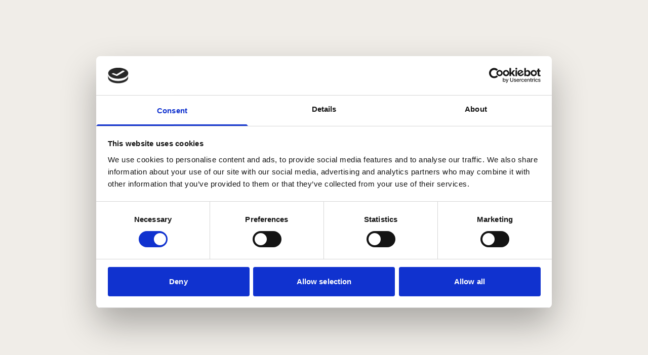

--- FILE ---
content_type: text/html;charset=utf-8
request_url: https://c-leanship.com/
body_size: 18359
content:
<!DOCTYPE html><html  data-capo=""><head><meta charset="utf-8">
<meta name="viewport" content="width=device-width, initial-scale=1">
<title>C-Leanship | Subsea Services</title>
<link rel="stylesheet" href="https://use.typekit.net/vsv6htf.css">
<style>/*! tailwindcss v3.4.7 | MIT License | https://tailwindcss.com*/*,:after,:before{border:0 solid #e5e7eb;box-sizing:border-box}:after,:before{--tw-content:""}:host,html{line-height:1.5;-webkit-text-size-adjust:100%;font-family:new-science,sans-serif;font-feature-settings:normal;font-variation-settings:normal;tab-size:4;-webkit-tap-highlight-color:transparent}body{line-height:inherit;margin:0}hr{border-top-width:1px;color:inherit;height:0}abbr:where([title]){-webkit-text-decoration:underline dotted;text-decoration:underline dotted}h1,h2,h3,h4,h5,h6{font-size:inherit;font-weight:inherit}a{color:inherit;text-decoration:inherit}b,strong{font-weight:bolder}code,kbd,pre,samp{font-family:ui-monospace,SFMono-Regular,Menlo,Monaco,Consolas,Liberation Mono,Courier New,monospace;font-feature-settings:normal;font-size:1em;font-variation-settings:normal}small{font-size:80%}sub,sup{font-size:75%;line-height:0;position:relative;vertical-align:initial}sub{bottom:-.25em}sup{top:-.5em}table{border-collapse:collapse;border-color:inherit;text-indent:0}button,input,optgroup,select,textarea{color:inherit;font-family:inherit;font-feature-settings:inherit;font-size:100%;font-variation-settings:inherit;font-weight:inherit;letter-spacing:inherit;line-height:inherit;margin:0;padding:0}button,select{text-transform:none}button,input:where([type=button]),input:where([type=reset]),input:where([type=submit]){-webkit-appearance:button;background-color:initial;background-image:none}:-moz-focusring{outline:auto}:-moz-ui-invalid{box-shadow:none}progress{vertical-align:initial}::-webkit-inner-spin-button,::-webkit-outer-spin-button{height:auto}[type=search]{-webkit-appearance:textfield;outline-offset:-2px}::-webkit-search-decoration{-webkit-appearance:none}::-webkit-file-upload-button{-webkit-appearance:button;font:inherit}summary{display:list-item}blockquote,dd,dl,figure,h1,h2,h3,h4,h5,h6,hr,p,pre{margin:0}fieldset{margin:0}fieldset,legend{padding:0}menu,ol,ul{list-style:none;margin:0;padding:0}dialog{padding:0}textarea{resize:vertical}input::placeholder,textarea::placeholder{color:#9ca3af;opacity:1}[role=button],button{cursor:pointer}:disabled{cursor:default}audio,canvas,embed,iframe,img,object,svg,video{display:block;vertical-align:middle}img,video{height:auto;max-width:100%}[hidden]{display:none}*,::backdrop,:after,:before{--tw-border-spacing-x:0;--tw-border-spacing-y:0;--tw-translate-x:0;--tw-translate-y:0;--tw-rotate:0;--tw-skew-x:0;--tw-skew-y:0;--tw-scale-x:1;--tw-scale-y:1;--tw-pan-x: ;--tw-pan-y: ;--tw-pinch-zoom: ;--tw-scroll-snap-strictness:proximity;--tw-gradient-from-position: ;--tw-gradient-via-position: ;--tw-gradient-to-position: ;--tw-ordinal: ;--tw-slashed-zero: ;--tw-numeric-figure: ;--tw-numeric-spacing: ;--tw-numeric-fraction: ;--tw-ring-inset: ;--tw-ring-offset-width:0px;--tw-ring-offset-color:#fff;--tw-ring-color:#3b82f680;--tw-ring-offset-shadow:0 0 #0000;--tw-ring-shadow:0 0 #0000;--tw-shadow:0 0 #0000;--tw-shadow-colored:0 0 #0000;--tw-blur: ;--tw-brightness: ;--tw-contrast: ;--tw-grayscale: ;--tw-hue-rotate: ;--tw-invert: ;--tw-saturate: ;--tw-sepia: ;--tw-drop-shadow: ;--tw-backdrop-blur: ;--tw-backdrop-brightness: ;--tw-backdrop-contrast: ;--tw-backdrop-grayscale: ;--tw-backdrop-hue-rotate: ;--tw-backdrop-invert: ;--tw-backdrop-opacity: ;--tw-backdrop-saturate: ;--tw-backdrop-sepia: ;--tw-contain-size: ;--tw-contain-layout: ;--tw-contain-paint: ;--tw-contain-style: }.container{margin-left:auto;margin-right:auto;padding-left:1.5rem;padding-right:1.5rem;width:100%}@media (min-width:1040px){.container{max-width:1040px}}@media (min-width:1200px){.container{max-width:1200px;padding-left:1.5rem;padding-right:1.5rem}}@media (min-width:1240px){.container{max-width:1240px}}@media (min-width:1480px){.container{max-width:1480px}}.sr-only{height:1px;margin:-1px;overflow:hidden;padding:0;position:absolute;width:1px;clip:rect(0,0,0,0);border-width:0;white-space:nowrap}.pointer-events-none{pointer-events:none}.visible{visibility:visible}.invisible{visibility:hidden}.static{position:static}.fixed{position:fixed}.absolute{position:absolute}.relative{position:relative}.inset-0{inset:0}.inset-y-0{bottom:0;top:0}.-top-28{top:-7rem}.bottom-0{bottom:0}.bottom-2\.5{bottom:.625rem}.bottom-5{bottom:1.25rem}.end-16{inset-inline-end:4rem}.end-2\.5{inset-inline-end:.625rem}.end-6{inset-inline-end:1.5rem}.left-0{left:0}.left-1\/2,.left-\[50\%\]{left:50%}.right-4{right:1rem}.right-5{right:1.25rem}.top-0{top:0}.top-1\/2,.top-\[50\%\]{top:50%}.z-0{z-index:0}.z-10{z-index:10}.z-20{z-index:20}.z-40{z-index:40}.z-\[15\]{z-index:15}.z-\[1\]{z-index:1}.z-\[999\]{z-index:999}.col-span-1{grid-column:span 1/span 1}.col-span-12{grid-column:span 12/span 12}.col-span-2{grid-column:span 2/span 2}.col-span-4{grid-column:span 4/span 4}.col-span-6{grid-column:span 6/span 6}.col-span-full{grid-column:1/-1}.col-start-12{grid-column-start:12}.col-start-3{grid-column-start:3}.col-start-7{grid-column-start:7}.m-0{margin:0}.m-auto{margin:auto}.mx-auto{margin-left:auto;margin-right:auto}.-mb-4{margin-bottom:-1rem}.-ml-1{margin-left:-.25rem}.mb-0{margin-bottom:0}.mb-16{margin-bottom:4rem}.mb-2{margin-bottom:.5rem}.mb-3{margin-bottom:.75rem}.mb-4{margin-bottom:1rem}.mb-\[-75px\]{margin-bottom:-75px}.ml-2{margin-left:.5rem}.mr-3{margin-right:.75rem}.mt-23{margin-top:5.625rem}.mt-3\.5{margin-top:.875rem}.mt-4{margin-top:1rem}.line-clamp-2{display:-webkit-box;overflow:hidden;-webkit-box-orient:vertical;-webkit-line-clamp:2}.block{display:block}.inline{display:inline}.flex{display:flex}.inline-flex{display:inline-flex}.grid{display:grid}.hidden{display:none}.aspect-\[47\/36\]{aspect-ratio:47/36}.\!h-14{height:3.5rem!important}.h-0{height:0}.h-0\.5{height:.125rem}.h-10{height:2.5rem}.h-16{height:4rem}.h-18{height:4.375rem}.h-4{height:1rem}.h-5{height:1.25rem}.h-7{height:1.75rem}.h-9{height:2.25rem}.h-\[100dvh\]{height:100dvh}.h-\[350px\]{height:350px}.h-\[40vh\]{height:40vh}.h-\[48px\]{height:48px}.h-\[60vh\]{height:60vh}.h-\[80vh\]{height:80vh}.h-auto{height:auto}.h-full{height:100%}.h-screen{height:100vh}.max-h-0{max-height:0}.max-h-\[calc\(100\%-20px\)\]{max-height:calc(100% - 20px)}.max-h-full{max-height:100%}.\!w-fit{width:fit-content!important}.\!w-max{width:max-content!important}.w-10{width:2.5rem}.w-3\/4{width:75%}.w-4{width:1rem}.w-5{width:1.25rem}.w-7{width:1.75rem}.w-7\.5{width:1.875rem}.w-9{width:2.25rem}.w-\[80\%\]{width:80%}.w-auto{width:auto}.w-fit{width:fit-content}.w-full{width:100%}.w-max{width:max-content}.w-screen{width:100vw}.\!-translate-x-1\/2{--tw-translate-x:-50%!important}.\!-translate-x-1\/2,.\!-translate-y-1\/2{transform:translate(var(--tw-translate-x),var(--tw-translate-y)) rotate(var(--tw-rotate)) skewX(var(--tw-skew-x)) skewY(var(--tw-skew-y)) scaleX(var(--tw-scale-x)) scaleY(var(--tw-scale-y))!important}.\!-translate-y-1\/2{--tw-translate-y:-50%!important}.-translate-y-1\/2{--tw-translate-y:-50%}.-translate-y-1\/2,.-translate-y-full{transform:translate(var(--tw-translate-x),var(--tw-translate-y)) rotate(var(--tw-rotate)) skewX(var(--tw-skew-x)) skewY(var(--tw-skew-y)) scaleX(var(--tw-scale-x)) scaleY(var(--tw-scale-y))}.-translate-y-full{--tw-translate-y:-100%}.translate-x-\[-50\%\]{--tw-translate-x:-50%}.translate-x-\[-50\%\],.translate-y-0{transform:translate(var(--tw-translate-x),var(--tw-translate-y)) rotate(var(--tw-rotate)) skewX(var(--tw-skew-x)) skewY(var(--tw-skew-y)) scaleX(var(--tw-scale-x)) scaleY(var(--tw-scale-y))}.translate-y-0{--tw-translate-y:0px}.-rotate-45{--tw-rotate:-45deg}.-rotate-45,.rotate-180{transform:translate(var(--tw-translate-x),var(--tw-translate-y)) rotate(var(--tw-rotate)) skewX(var(--tw-skew-x)) skewY(var(--tw-skew-y)) scaleX(var(--tw-scale-x)) scaleY(var(--tw-scale-y))}.rotate-180{--tw-rotate:180deg}.rotate-45{--tw-rotate:45deg}.rotate-45,.transform{transform:translate(var(--tw-translate-x),var(--tw-translate-y)) rotate(var(--tw-rotate)) skewX(var(--tw-skew-x)) skewY(var(--tw-skew-y)) scaleX(var(--tw-scale-x)) scaleY(var(--tw-scale-y))}@keyframes spin{to{transform:rotate(1turn)}}.animate-spin{animation:spin 1s linear infinite}.cursor-default{cursor:default}.cursor-pointer{cursor:pointer}.resize{resize:both}.appearance-none{appearance:none}.grid-cols-12{grid-template-columns:repeat(12,minmax(0,1fr))}.flex-col{flex-direction:column}.flex-wrap{flex-wrap:wrap}.items-start{align-items:flex-start}.items-end{align-items:flex-end}.items-center{align-items:center}.justify-end{justify-content:flex-end}.justify-center{justify-content:center}.justify-between{justify-content:space-between}.gap-15{gap:3.75rem}.gap-2{gap:.5rem}.gap-2\.5{gap:.625rem}.gap-3{gap:.75rem}.gap-4{gap:1rem}.gap-5{gap:1.25rem}.gap-6{gap:1.5rem}.gap-7\.5{gap:1.875rem}.gap-8{gap:2rem}.\!gap-y-6{row-gap:1.5rem!important}.gap-x-4{column-gap:1rem}.-space-x-px>:not([hidden])~:not([hidden]){--tw-space-x-reverse:0;margin-left:calc(-1px*(1 - var(--tw-space-x-reverse)));margin-right:calc(-1px*var(--tw-space-x-reverse))}.overflow-hidden{overflow:hidden}.overflow-x-scroll{overflow-x:scroll}.rounded-\[1\.25rem\]{border-radius:1.25rem}.rounded-\[20px\]{border-radius:20px}.rounded-full{border-radius:9999px}.rounded-lg{border-radius:.5rem}.rounded-xl{border-radius:.75rem}.rounded-b-\[20px\]{border-bottom-left-radius:20px;border-bottom-right-radius:20px}.border{border-width:1px}.border-b{border-bottom-width:1px}.border-\[\#cacaca\]{--tw-border-opacity:1;border-color:rgb(202 202 202/var(--tw-border-opacity))}.border-black{--tw-border-opacity:1;border-color:rgb(0 0 0/var(--tw-border-opacity))}.border-current{border-color:currentColor}.border-gray-300{--tw-border-opacity:1;border-color:rgb(209 213 219/var(--tw-border-opacity))}.border-red{--tw-border-opacity:1;border-color:rgb(230 111 107/var(--tw-border-opacity))}.border-white{--tw-border-opacity:1;border-color:rgb(255 255 255/var(--tw-border-opacity))}.bg-black{--tw-bg-opacity:1;background-color:rgb(0 0 0/var(--tw-bg-opacity))}.bg-black\/20{background-color:#0003}.bg-black\/70{background-color:#000000b3}.bg-blue{--tw-bg-opacity:1;background-color:rgb(72 47 248/var(--tw-bg-opacity))}.bg-gray-50{--tw-bg-opacity:1;background-color:rgb(249 250 251/var(--tw-bg-opacity))}.bg-light-sand{--tw-bg-opacity:1;background-color:rgb(240 237 232/var(--tw-bg-opacity))}.bg-primary{--tw-bg-opacity:1;background-color:rgb(0 0 0/var(--tw-bg-opacity))}.bg-red{--tw-bg-opacity:1;background-color:rgb(230 111 107/var(--tw-bg-opacity))}.bg-sand{--tw-bg-opacity:1;background-color:rgb(235 232 224/var(--tw-bg-opacity))}.bg-transparent{background-color:initial}.bg-white{--tw-bg-opacity:1;background-color:rgb(255 255 255/var(--tw-bg-opacity))}.object-cover{object-fit:cover}.object-center{object-position:center}.object-top{object-position:top}.\!p-8{padding:2rem!important}.p-0{padding:0}.p-10{padding:2.5rem}.p-20{padding:5rem}.p-4{padding:1rem}.p-6{padding:1.5rem}.p-8{padding:2rem}.\!py-4{padding-bottom:1rem!important;padding-top:1rem!important}.px-10{padding-left:2.5rem;padding-right:2.5rem}.px-12{padding-left:3rem;padding-right:3rem}.px-4{padding-left:1rem;padding-right:1rem}.px-5{padding-left:1.25rem;padding-right:1.25rem}.px-5\.5{padding-left:1.375rem;padding-right:1.375rem}.px-8{padding-left:2rem;padding-right:2rem}.px-8\.5{padding-left:2.188rem;padding-right:2.188rem}.px-\[1\.5rem\]{padding-left:1.5rem;padding-right:1.5rem}.py-10{padding-bottom:2.5rem;padding-top:2.5rem}.py-15{padding-bottom:3.75rem;padding-top:3.75rem}.py-16{padding-bottom:4.375rem;padding-top:4.375rem}.py-2{padding-bottom:.5rem;padding-top:.5rem}.py-3{padding-bottom:.75rem;padding-top:.75rem}.py-3\.75{padding-bottom:.938rem;padding-top:.938rem}.py-4{padding-bottom:1rem;padding-top:1rem}.py-5{padding-bottom:1.25rem;padding-top:1.25rem}.py-6{padding-bottom:1.5rem;padding-top:1.5rem}.py-8{padding-bottom:2rem;padding-top:2rem}.py-full{padding-bottom:8.75rem;padding-top:8.75rem}.py-full-mobile{padding-bottom:6.25rem;padding-top:6.25rem}.pb-0{padding-bottom:0}.pb-3{padding-bottom:.75rem}.pb-3\.75{padding-bottom:.938rem}.pb-32{padding-bottom:8rem}.pb-5{padding-bottom:1.25rem}.pb-6{padding-bottom:1.5rem}.pb-\[56\.25\%\]{padding-bottom:56.25%}.pb-full-mobile{padding-bottom:6.25rem}.pb-half-mobile{padding-bottom:3.75rem}.pl-6{padding-left:1.5rem}.pl-8{padding-left:2rem}.pr-10{padding-right:2.5rem}.ps-12{padding-inline-start:3rem}.ps-4{padding-inline-start:1rem}.pt-0{padding-top:0}.pt-10{padding-top:2.5rem}.pt-2\.5{padding-top:.625rem}.pt-20{padding-top:5rem}.pt-24{padding-top:6rem}.pt-3{padding-top:.75rem}.pt-32{padding-top:8rem}.pt-64{padding-top:16rem}.pt-8{padding-top:2rem}.pt-\[18px\]{padding-top:18px}.pt-full-mobile{padding-top:6.25rem}.pt-half-mobile{padding-top:3.75rem}.text-center{text-align:center}.font-sans{font-family:new-science,sans-serif}.\!text-sm{font-size:.875rem!important}.text-3xl{font-size:1.938rem}.text-base{font-size:1rem}.text-sm{font-size:.875rem}.text-xl{font-size:1.438rem}.\!font-normal{font-weight:400!important}.font-bold{font-weight:700}.font-light{font-weight:300}.font-medium{font-weight:500}.font-normal{font-weight:400}.normal-case{text-transform:none}.italic{font-style:italic}.\!leading-none{line-height:1!important}.leading-tight{line-height:1.25}.\!text-black{--tw-text-opacity:1!important;color:rgb(0 0 0/var(--tw-text-opacity))!important}.text-black{--tw-text-opacity:1;color:rgb(0 0 0/var(--tw-text-opacity))}.text-blue{--tw-text-opacity:1;color:rgb(72 47 248/var(--tw-text-opacity))}.text-gray-500{--tw-text-opacity:1;color:rgb(107 114 128/var(--tw-text-opacity))}.text-gray-700{--tw-text-opacity:1;color:rgb(55 65 81/var(--tw-text-opacity))}.text-gray-900{--tw-text-opacity:1;color:rgb(17 24 39/var(--tw-text-opacity))}.text-primary{--tw-text-opacity:1;color:rgb(0 0 0/var(--tw-text-opacity))}.text-white{--tw-text-opacity:1;color:rgb(255 255 255/var(--tw-text-opacity))}.underline{text-decoration-line:underline}.opacity-0{opacity:0}.opacity-100{opacity:1}.opacity-25{opacity:.25}.opacity-30{opacity:.3}.opacity-35{opacity:.35}.opacity-75{opacity:.75}.outline{outline-style:solid}.filter{filter:var(--tw-blur) var(--tw-brightness) var(--tw-contrast) var(--tw-grayscale) var(--tw-hue-rotate) var(--tw-invert) var(--tw-saturate) var(--tw-sepia) var(--tw-drop-shadow)}.transition{transition-duration:.15s;transition-property:color,background-color,border-color,text-decoration-color,fill,stroke,opacity,box-shadow,transform,filter,-webkit-backdrop-filter;transition-property:color,background-color,border-color,text-decoration-color,fill,stroke,opacity,box-shadow,transform,filter,backdrop-filter;transition-property:color,background-color,border-color,text-decoration-color,fill,stroke,opacity,box-shadow,transform,filter,backdrop-filter,-webkit-backdrop-filter;transition-timing-function:cubic-bezier(.4,0,.2,1)}.transition-all{transition-duration:.15s;transition-property:all;transition-timing-function:cubic-bezier(.4,0,.2,1)}.duration-300{transition-duration:.3s}.duration-500{transition-duration:.5s}.ease-in-out{transition-timing-function:cubic-bezier(.4,0,.2,1)}.checked\:border-8:checked{border-width:8px}.checked\:border-white:checked{--tw-border-opacity:1;border-color:rgb(255 255 255/var(--tw-border-opacity))}.checked\:bg-black:checked{--tw-bg-opacity:1;background-color:rgb(0 0 0/var(--tw-bg-opacity))}.hover\:scale-110:hover{--tw-scale-x:1.1;--tw-scale-y:1.1;transform:translate(var(--tw-translate-x),var(--tw-translate-y)) rotate(var(--tw-rotate)) skewX(var(--tw-skew-x)) skewY(var(--tw-skew-y)) scaleX(var(--tw-scale-x)) scaleY(var(--tw-scale-y))}.hover\:bg-red:hover{--tw-bg-opacity:1;background-color:rgb(230 111 107/var(--tw-bg-opacity))}.hover\:text-blue:hover{--tw-text-opacity:1;color:rgb(72 47 248/var(--tw-text-opacity))}.hover\:text-white:hover{--tw-text-opacity:1;color:rgb(255 255 255/var(--tw-text-opacity))}.hover\:no-underline:hover{text-decoration-line:none}.focus\:outline-none:focus{outline:2px solid #0000;outline-offset:2px}.child\:absolute>*{position:absolute}.child\:h-full>*{height:100%}.child\:w-full>*{width:100%}@media not all and (min-width:960px){.max-md\:\!hidden{display:none!important}.max-md\:h-6{height:1.5rem}.max-md\:w-\[150px\]{width:150px}.max-md\:flex-col-reverse{flex-direction:column-reverse}.max-md\:text-xl{font-size:1.438rem}}@media (min-width:640px){.sm\:end-8{inset-inline-end:2rem}.sm\:order-1{order:1}.sm\:order-2{order:2}.sm\:col-span-1{grid-column:span 1/span 1}.sm\:col-span-2{grid-column:span 2/span 2}.sm\:col-span-5{grid-column:span 5/span 5}.sm\:col-span-6{grid-column:span 6/span 6}.sm\:h-7{height:1.75rem}.sm\:w-7{width:1.75rem}.sm\:px-\[2rem\]{padding-left:2rem;padding-right:2rem}.sm\:py-10{padding-bottom:2.5rem;padding-top:2.5rem}.sm\:py-6{padding-bottom:1.5rem;padding-top:1.5rem}.sm\:pl-8{padding-left:2rem}.sm\:pr-16{padding-right:4.375rem}}@media (min-width:960px){.md\:absolute{position:absolute}.md\:bottom-0{bottom:0}.md\:end-14{inset-inline-end:3.5rem}.md\:right-0{right:0}.md\:order-1{order:1}.md\:order-2{order:2}.md\:\!col-span-8{grid-column:span 8/span 8!important}.md\:col-span-2{grid-column:span 2/span 2}.md\:col-span-3{grid-column:span 3/span 3}.md\:col-span-4{grid-column:span 4/span 4}.md\:col-span-5{grid-column:span 5/span 5}.md\:col-span-6{grid-column:span 6/span 6}.md\:col-span-8{grid-column:span 8/span 8}.md\:\!col-start-3{grid-column-start:3!important}.md\:col-start-3{grid-column-start:3}.md\:col-start-4{grid-column-start:4}.md\:col-start-7{grid-column-start:7}.md\:col-start-8{grid-column-start:8}.md\:mx-auto{margin-left:auto;margin-right:auto}.md\:mt-34{margin-top:8.125rem}.md\:h-\[520px\]{height:520px}.md\:h-\[80vh\]{height:80vh}.md\:max-h-\[calc\(100\%-75px\)\]{max-height:calc(100% - 75px)}.md\:w-3\/4{width:75%}.md\:w-3\/5{width:60%}.md\:flex-row{flex-direction:row}.md\:gap-10{gap:2.5rem}.md\:gap-14{gap:3.5rem}.md\:gap-7\.5{gap:1.875rem}.md\:\!gap-y-10{row-gap:2.5rem!important}.md\:p-15{padding:3.75rem}.md\:px-15{padding-left:3.75rem;padding-right:3.75rem}.md\:py-12{padding-bottom:3rem;padding-top:3rem}.md\:py-20{padding-bottom:5rem;padding-top:5rem}.md\:py-35{padding-bottom:8.75rem;padding-top:8.75rem}.md\:py-7\.5{padding-bottom:1.875rem;padding-top:1.875rem}.md\:py-full{padding-top:8.75rem}.md\:pb-full,.md\:py-full{padding-bottom:8.75rem}.md\:pb-half{padding-bottom:4.375rem}.md\:pl-14{padding-left:3.5rem}.md\:pr-24{padding-right:6rem}.md\:pt-24{padding-top:6rem}.md\:pt-full{padding-top:8.75rem}.md\:text-3xl{font-size:1.938rem}.md\:text-base{font-size:1rem}.md\:odd\:col-start-3:nth-child(odd){grid-column-start:3}}@media (min-width:1280px){.lg\:col-span-3{grid-column:span 3/span 3}.lg\:col-span-5{grid-column:span 5/span 5}.lg\:col-span-6{grid-column:span 6/span 6}.lg\:col-span-8{grid-column:span 8/span 8}.lg\:col-start-3{grid-column-start:3}.lg\:col-start-4{grid-column-start:4}.lg\:col-start-7{grid-column-start:7}.lg\:flex{display:flex}.lg\:hidden{display:none}.lg\:w-1\/4{width:25%}.lg\:w-\[70\%\]{width:70%}.lg\:flex-row{flex-direction:row}.lg\:items-end{align-items:flex-end}.lg\:items-center{align-items:center}.lg\:justify-start{justify-content:flex-start}.lg\:justify-end{justify-content:flex-end}.lg\:justify-between{justify-content:space-between}.lg\:gap-0{gap:0}}@media (min-width:1520px){.xl\:\!p-10{padding:2.5rem!important}.xl\:p-10{padding:2.5rem}}@media (min-width:2560px){.\32xl\:w-1\/2{width:50%}}@media (prefers-color-scheme:dark){.dark\:border-gray-600{--tw-border-opacity:1;border-color:rgb(75 85 99/var(--tw-border-opacity))}.dark\:bg-gray-700{--tw-bg-opacity:1;background-color:rgb(55 65 81/var(--tw-bg-opacity))}.dark\:text-gray-400{--tw-text-opacity:1;color:rgb(156 163 175/var(--tw-text-opacity))}.dark\:text-white{--tw-text-opacity:1;color:rgb(255 255 255/var(--tw-text-opacity))}.dark\:placeholder-gray-400::placeholder{--tw-placeholder-opacity:1;color:rgb(156 163 175/var(--tw-placeholder-opacity))}}</style>
<style>@charset "UTF-8";
/*! tailwindcss v3.4.7 | MIT License | https://tailwindcss.com*/*,:after,:before{border:0 solid #e5e7eb;box-sizing:border-box}:after,:before{--tw-content:""}:host,html{line-height:1.5;-webkit-text-size-adjust:100%;font-family:new-science,sans-serif;font-feature-settings:normal;font-variation-settings:normal;-moz-tab-size:4;-o-tab-size:4;tab-size:4;-webkit-tap-highlight-color:transparent}body{line-height:inherit;margin:0}hr{border-top-width:1px;color:inherit;height:0}abbr:where([title]){-webkit-text-decoration:underline dotted;text-decoration:underline dotted}h1,h2,h3,h4,h5,h6{font-size:inherit;font-weight:inherit}a{color:inherit;text-decoration:inherit}b,strong{font-weight:bolder}code,kbd,pre,samp{font-family:ui-monospace,SFMono-Regular,Menlo,Monaco,Consolas,Liberation Mono,Courier New,monospace;font-feature-settings:normal;font-size:1em;font-variation-settings:normal}small{font-size:80%}sub,sup{font-size:75%;line-height:0;position:relative;vertical-align:baseline}sub{bottom:-.25em}sup{top:-.5em}table{border-collapse:collapse;border-color:inherit;text-indent:0}button,input,optgroup,select,textarea{color:inherit;font-family:inherit;font-feature-settings:inherit;font-size:100%;font-variation-settings:inherit;font-weight:inherit;letter-spacing:inherit;line-height:inherit;margin:0;padding:0}button,select{text-transform:none}button,input:where([type=button]),input:where([type=reset]),input:where([type=submit]){-webkit-appearance:button;background-color:transparent;background-image:none}:-moz-focusring{outline:auto}:-moz-ui-invalid{box-shadow:none}progress{vertical-align:baseline}::-webkit-inner-spin-button,::-webkit-outer-spin-button{height:auto}[type=search]{-webkit-appearance:textfield;outline-offset:-2px}::-webkit-search-decoration{-webkit-appearance:none}::-webkit-file-upload-button{-webkit-appearance:button;font:inherit}summary{display:list-item}blockquote,dd,dl,figure,h1,h2,h3,h4,h5,h6,hr,p,pre{margin:0}fieldset{margin:0}fieldset,legend{padding:0}menu,ol,ul{list-style:none;margin:0;padding:0}dialog{padding:0}textarea{resize:vertical}input::-moz-placeholder,textarea::-moz-placeholder{color:#9ca3af;opacity:1}input::placeholder,textarea::placeholder{color:#9ca3af;opacity:1}[role=button],button{cursor:pointer}:disabled{cursor:default}audio,canvas,embed,iframe,img,object,svg,video{display:block;vertical-align:middle}img,video{height:auto;max-width:100%}[hidden]{display:none}@font-face{font-display:swap;font-family:new-science,sans-serif;font-style:normal;font-weight:400}@font-face{font-display:swap;font-family:new-science,sans-serif;font-style:normal;font-weight:500}@font-face{font-display:swap;font-family:new-science,sans-serif;font-style:normal;font-weight:700}html{font-family:new-science,sans-serif}body{--tw-bg-opacity:1;background-color:rgb(240 237 232/var(--tw-bg-opacity));font-family:new-science,sans-serif}*,:after,:before{--tw-border-spacing-x:0;--tw-border-spacing-y:0;--tw-translate-x:0;--tw-translate-y:0;--tw-rotate:0;--tw-skew-x:0;--tw-skew-y:0;--tw-scale-x:1;--tw-scale-y:1;--tw-pan-x: ;--tw-pan-y: ;--tw-pinch-zoom: ;--tw-scroll-snap-strictness:proximity;--tw-gradient-from-position: ;--tw-gradient-via-position: ;--tw-gradient-to-position: ;--tw-ordinal: ;--tw-slashed-zero: ;--tw-numeric-figure: ;--tw-numeric-spacing: ;--tw-numeric-fraction: ;--tw-ring-inset: ;--tw-ring-offset-width:0px;--tw-ring-offset-color:#fff;--tw-ring-color:rgba(59,130,246,.5);--tw-ring-offset-shadow:0 0 #0000;--tw-ring-shadow:0 0 #0000;--tw-shadow:0 0 #0000;--tw-shadow-colored:0 0 #0000;--tw-blur: ;--tw-brightness: ;--tw-contrast: ;--tw-grayscale: ;--tw-hue-rotate: ;--tw-invert: ;--tw-saturate: ;--tw-sepia: ;--tw-drop-shadow: ;--tw-backdrop-blur: ;--tw-backdrop-brightness: ;--tw-backdrop-contrast: ;--tw-backdrop-grayscale: ;--tw-backdrop-hue-rotate: ;--tw-backdrop-invert: ;--tw-backdrop-opacity: ;--tw-backdrop-saturate: ;--tw-backdrop-sepia: ;--tw-contain-size: ;--tw-contain-layout: ;--tw-contain-paint: ;--tw-contain-style: }::backdrop{--tw-border-spacing-x:0;--tw-border-spacing-y:0;--tw-translate-x:0;--tw-translate-y:0;--tw-rotate:0;--tw-skew-x:0;--tw-skew-y:0;--tw-scale-x:1;--tw-scale-y:1;--tw-pan-x: ;--tw-pan-y: ;--tw-pinch-zoom: ;--tw-scroll-snap-strictness:proximity;--tw-gradient-from-position: ;--tw-gradient-via-position: ;--tw-gradient-to-position: ;--tw-ordinal: ;--tw-slashed-zero: ;--tw-numeric-figure: ;--tw-numeric-spacing: ;--tw-numeric-fraction: ;--tw-ring-inset: ;--tw-ring-offset-width:0px;--tw-ring-offset-color:#fff;--tw-ring-color:rgba(59,130,246,.5);--tw-ring-offset-shadow:0 0 #0000;--tw-ring-shadow:0 0 #0000;--tw-shadow:0 0 #0000;--tw-shadow-colored:0 0 #0000;--tw-blur: ;--tw-brightness: ;--tw-contrast: ;--tw-grayscale: ;--tw-hue-rotate: ;--tw-invert: ;--tw-saturate: ;--tw-sepia: ;--tw-drop-shadow: ;--tw-backdrop-blur: ;--tw-backdrop-brightness: ;--tw-backdrop-contrast: ;--tw-backdrop-grayscale: ;--tw-backdrop-hue-rotate: ;--tw-backdrop-invert: ;--tw-backdrop-opacity: ;--tw-backdrop-saturate: ;--tw-backdrop-sepia: ;--tw-contain-size: ;--tw-contain-layout: ;--tw-contain-paint: ;--tw-contain-style: }.container{margin-left:auto;margin-right:auto;padding-left:1.5rem;padding-right:1.5rem;width:100%}@media (min-width:1040px){.container{max-width:1040px}}@media (min-width:1200px){.container{max-width:1200px;padding-left:1.5rem;padding-right:1.5rem}}@media (min-width:1240px){.container{max-width:1240px}}@media (min-width:1480px){.container{max-width:1480px}}.display{font-size:3.5rem;font-weight:700;line-height:1}@media (min-width:400px){.display{font-size:3.812rem}}@media (min-width:960px){.display{font-size:5.625rem}}@media (min-width:2560px){.display{font-size:7.5rem}}.h1,.h2,.h3,.h4,.h5,h1,h2,h3,h4,h5{line-height:1}.h1,h1{font-size:3.812rem;font-weight:700}@media (min-width:960px){.h1,h1{font-size:5.625rem}}.h2,h2{font-size:3.125rem;font-weight:700}@media (min-width:960px){.h2,h2{font-size:4.188rem}}.h3,h3{font-size:2.375rem;font-weight:700}@media (min-width:960px){.h3,h3{font-size:3.125rem}}.h4,h4{font-size:1.938rem;font-weight:700}@media (min-width:960px){.h4,h4{font-size:2.375rem}}.h4 .regular,h4 .regular{font-weight:400}.h5,h5{font-size:1.438rem}.h5,h5,h6{font-weight:500}h6{font-size:1.125rem}.p,p{font-size:1rem;font-weight:400}.p .small,p .small{font-size:.75rem}.p .x-small,p .x-small{font-size:.562rem}.grid-container{-moz-column-gap:1.25rem;column-gap:1.25rem;display:grid;grid-template-columns:repeat(4,minmax(0,1fr));row-gap:1.875rem}@media (min-width:960px){.grid-container{gap:2.5rem;grid-template-columns:repeat(12,minmax(0,1fr))}}.grid-container-medium{display:grid;gap:1.25rem;grid-template-columns:repeat(2,minmax(0,1fr));row-gap:1.875rem}@media (min-width:960px){.grid-container-medium{gap:2.5rem;grid-template-columns:repeat(8,minmax(0,1fr))}}.grid-container-small{display:grid;gap:1.25rem;grid-template-columns:repeat(2,minmax(0,1fr));row-gap:1.875rem}@media (min-width:960px){.grid-container-small{gap:2.5rem;grid-template-columns:repeat(6,minmax(0,1fr))}}.text-wrapper>*{margin-bottom:1.25rem}.text-wrapper>:last-child{margin-bottom:0}.text-wrapper li{list-style-type:none;margin-bottom:.5rem;margin-left:1rem}.text-wrapper ol{list-style-position:inside;list-style-type:decimal;margin-left:1rem}.text-wrapper ol li{margin-bottom:.5rem}.text-wrapper ul{list-style-position:inside;margin-left:1rem}.text-wrapper ul li{list-style-type:disc;margin-bottom:.5rem}.slide-inner,.slide-up,.slide-up-story{visibility:hidden}.is-transitioning .slide-inner,.is-transitioning .slide-up,.is-transitioning .slide-up-story{visibility:hidden!important}.btn{-webkit-appearance:none;-moz-appearance:none;appearance:none;border-radius:9999px;display:inline-block;font-size:1rem;font-weight:400;transition-duration:.3s;transition-property:all;transition-timing-function:cubic-bezier(.4,0,.2,1);width:-moz-fit-content;width:fit-content}.btn.fill.primary{--tw-bg-opacity:1;background-color:rgb(0 0 0/var(--tw-bg-opacity));--tw-text-opacity:1;color:rgb(255 255 255/var(--tw-text-opacity))}.btn.fill.primary.active,.btn.fill.primary:hover{--tw-bg-opacity:1;background-color:rgb(72 47 248/var(--tw-bg-opacity))}.btn.fill.primary.active{--tw-text-opacity:1;color:rgb(255 255 255/var(--tw-text-opacity))}.btn.fill.secondary{--tw-bg-opacity:1;background-color:rgb(255 255 255/var(--tw-bg-opacity));--tw-text-opacity:1;color:rgb(0 0 0/var(--tw-text-opacity))}.btn.fill.secondary.active,.btn.fill.secondary:hover{--tw-bg-opacity:1;background-color:rgb(72 47 248/var(--tw-bg-opacity));--tw-text-opacity:1;color:rgb(255 255 255/var(--tw-text-opacity))}.btn.outline{background-color:transparent;border-width:1px;outline-width:0}.btn.outline.primary{--tw-border-opacity:1;border-color:rgb(0 0 0/var(--tw-border-opacity));--tw-text-opacity:1;color:rgb(0 0 0/var(--tw-text-opacity))}.btn.outline.primary:hover{--tw-bg-opacity:1;background-color:rgb(0 0 0/var(--tw-bg-opacity));--tw-text-opacity:1;color:rgb(255 255 255/var(--tw-text-opacity))}.btn.outline.secondary{--tw-border-opacity:1;border-color:rgb(255 255 255/var(--tw-border-opacity));--tw-text-opacity:1;color:rgb(255 255 255/var(--tw-text-opacity))}.btn.outline.secondary:hover{--tw-bg-opacity:1;background-color:rgb(255 255 255/var(--tw-bg-opacity));--tw-text-opacity:1;color:rgb(0 0 0/var(--tw-text-opacity))}.page-enter-from{opacity:0;transform:translateY(-10px)}.page-enter-active,.page-leave-active{transition:all .2s}.page-enter,.page-leave-to{opacity:0}.post-enter-from{opacity:0;transform:translateX(-100px)}.post-enter-active,.post-leave-active{transition:all .2s}.fade-in,.post-enter,.post-leave-to{opacity:0}.fade-in.reveal{opacity:1}.slide-up{opacity:0;transform:translateY(5rem)}.slide-up.reveal{opacity:1;transform:translateY(0)}.custom-play-button,.vjs-big-play-button{background-color:#fff!important;border:none!important;border-radius:100%!important;font-family:Arial,Helvetica,sans-serif;font-size:2em;font-style:normal;font-weight:400;height:70px!important;line-height:2.4;transform-origin:center!important;transition:background-color .4s ease!important;width:70px!important;word-break:normal;--tw-translate-x:1rem;transform:translate(var(--tw-translate-x),var(--tw-translate-y)) rotate(var(--tw-rotate)) skewX(var(--tw-skew-x)) skewY(var(--tw-skew-y)) scaleX(var(--tw-scale-x)) scaleY(var(--tw-scale-y))}.custom-play-button:before,.vjs-big-play-button:before{color:#000;content:"▶";display:inline-block;scale:.8}@media (max-width:639px){.custom-play-button,.vjs-big-play-button{height:40px!important;line-height:1.35;width:40px!important}.custom-play-button:before,.vjs-big-play-button:before{scale:.5!important}}.custom-play-button:hover,.vjs-big-play-button:hover{background-color:#002332!important}.vjs-control-bar{align-content:center!important;background:transparent!important;display:flex!important;font-family:new-science,sans-serif;height:45px!important;margin-left:auto;margin-right:auto;max-width:550px;padding-left:.75rem;padding-right:.75rem}@media (min-width:960px){.vjs-control-bar{margin-bottom:1.75rem}}.vjs-play-progress{background-color:#fff!important}.video-js .vjs-load-progress,.video-js .vjs-load-progress div{background:rgba(0,0,0,.5)!important}.vjs-volume-control{background-color:rgba(0,0,0,.5)!important}.vjs-mouse-display{display:none!important}.vjs-mute-control{scale:.8}.vjs-play-control{order:1}.vjs-progress-control{margin:0 20px!important;order:2}.vjs-volume-panel{order:3}.vjs-fullscreen-control{order:4}.vjs-remaining-time{display:none}.vjs-icon-placeholder:before{align-items:center;display:flex!important;justify-content:center;scale:1.6;text-shadow:none}.video-js .vjs-picture-in-picture-control{display:none!important}.video-js .vjs-time-tooltip{background:none!important;color:#fff!important}.video-js:not(.vjs-has-started) .vjs-control-bar{display:none!important}.vjs-ended .vjs-poster{display:block!important}.vjs-poster img{-o-object-fit:cover!important;object-fit:cover!important}.video-js .vjs-big-play-button{display:none!important}.video-js{background-color:transparent!important}@media (min-width:640px){.sm\:h4{font-size:1.938rem;font-weight:700;line-height:1}@media (min-width:960px){.sm\:h4{font-size:2.375rem}}.sm\:h4 .regular{font-weight:400}}@media (min-width:960px){.md\:h5{font-size:1.438rem;font-weight:500;line-height:1}}</style>
<link rel="stylesheet" href="/_nuxt/index.CYvUkbQJ.css">
<link rel="modulepreload" as="script" crossorigin href="/_nuxt/B3dygHSo.js">
<link rel="modulepreload" as="script" crossorigin href="/_nuxt/BaAdykba.js">
<link rel="modulepreload" as="script" crossorigin href="/_nuxt/DkubUQpE.js">
<link rel="modulepreload" as="script" crossorigin href="/_nuxt/BW5pGRrD.js">
<link rel="modulepreload" as="script" crossorigin href="/_nuxt/Dn3DYCAc.js">
<link rel="modulepreload" as="script" crossorigin href="/_nuxt/BvwdyDcA.js">
<link rel="prefetch" as="image" type="image/svg+xml" href="/_nuxt/Logo_White.35YRem2I.svg">
<link rel="prefetch" as="image" type="image/svg+xml" href="/_nuxt/Logo_Blue.CI5beThc.svg">
<link rel="prefetch" as="script" crossorigin href="/_nuxt/QA8-PxOS.js">
<meta name="msapplication-TileColor" content="#ffffff">
<meta name="theme-color" content="#ffffff">
<link rel="apple-touch-icon" sizes="180x180" href="/favicon/apple-touch-icon.png">
<link rel="icon" sizes="32x32" href="/favicon/favicon-32x32.png">
<link rel="icon" sizes="16x16" href="/favicon/favicon-16x16.png">
<link rel="mask-icon" href="/favicon/site.webmanifest">
<meta name="robots" content="index, follow, max-snippet:-1, max-image-preview:large, max-video-preview:-1">
<meta name="description" content="We partner with proactive vessel owners, charterers, and managers to deliver a complete range of subsea biofouling management services.">
<meta name="og:title" content="C-Leanship | Subsea Services">
<meta property="og:description" content="We partner with proactive vessel owners, charterers, and managers to deliver a complete range of subsea biofouling management services.">
<meta property="og:url" content="https://c-leanship.com/">
<meta name="google-site-verification" content="xxxx-xxxx">
<link rel="canonical" href="https://c-leanship.com/">
<script type="module" src="/_nuxt/B3dygHSo.js" crossorigin></script></head><body><div id="__nuxt"><div id="mainLayout"><div><!--[--><header class="translate-y-0 site-header fixed z-[999] top-0 w-full py-5 md:py-7.5 duration-300 transition-all ease-in-out"><div class="px-[1.5rem] sm:px-[2rem] md:px-15 h-18 flex items-center justify-between duration-300 transition-all ease-in-out"><a aria-current="page" href="/" class="router-link-active router-link-exact-active"><img src="/_nuxt/Logo_White.35YRem2I.svg" alt="Logo" class="max-md:w-[150px] max-md:h-6"></a><div class="text-white hidden lg:flex"><ul class="flex justify-center gap-15"><!--[--><li tabindex="0"><a href="/our-services/" class="hover:text-blue duration-300">Our Services</a></li><li tabindex="0"><a href="/biofouling-management/" class="hover:text-blue duration-300">Biofouling Management</a></li><li tabindex="0"><a href="/stories/" class="hover:text-blue duration-300">Stories</a></li><li tabindex="0"><a href="/who-are-we/" class="hover:text-blue duration-300">About</a></li><!--]--></ul></div><div class="flex gap-5 md:gap-7.5 items-center"><a href="https://admin.c-leanship.com/contact-us/" rel="noopener noreferrer" class="max-md:!hidden px-5 pb-3 pt-2.5 !text-sm btn fill secondary">Contact</a><button aria-label="Toggle search" class="text-white cursor-pointer"><svg width="30" height="30" viewBox="0 0 30 30" fill="none" xmlns="http://www.w3.org/2000/svg"><path d="M28.7072 30L17.2404 18.5346C16.3248 19.3146 15.2719 19.9182 14.0817 20.3454C12.8914 20.7727 11.6951 20.9863 10.4926 20.9863C7.56028 20.9863 5.07843 19.9713 3.04706 17.9414C1.01569 15.9103 0 13.4294 0 10.4986C0 7.5679 1.01447 5.08575 3.0434 3.05218C5.07355 1.01739 7.55417 0 10.4853 0C13.4176 0 15.9006 1.01556 17.9344 3.04669C19.9683 5.07782 20.9852 7.55996 20.9852 10.4931C20.9852 11.765 20.7599 12.996 20.3095 14.1861C19.8578 15.3763 19.2657 16.3943 18.5332 17.2402L30 28.7037L28.7072 30ZM10.4926 19.1535C12.9219 19.1535 14.9734 18.3174 16.6471 16.6451C18.3196 14.9728 19.1558 12.9216 19.1558 10.4913C19.1558 8.06225 18.3196 6.0116 16.6471 4.33933C14.9747 2.66707 12.9238 1.83094 10.4944 1.83094C8.06507 1.83094 6.01355 2.66707 4.33986 4.33933C2.6674 6.0116 1.83117 8.06225 1.83117 10.4913C1.83117 12.9204 2.6674 14.971 4.33986 16.6433C6.01233 18.3155 8.06324 19.1535 10.4926 19.1535Z" fill="currentColor"></path></svg></button><div class="lg:hidden"><div class="flex gap-2 flex-col w-7.5 h-4 relative"><span class="bg-white h-0.5 w-7.5 absolute top-0 left-[50%] translate-x-[-50%] block duration-300"></span><span class="bg-white h-0.5 w-7.5 absolute bottom-0 left-[50%] translate-x-[-50%] block duration-300"></span></div></div></div></div><div class="py-4 px-[1.5rem] sm:px-[2rem] md:px-15" style="display:none;"><form class="w-full"><label for="default-searchbar" class="mb-2 text-sm font-medium text-gray-900 sr-only dark:text-white">Search</label><div class="relative"><div class="absolute inset-y-0 end-6 sm:end-8 md:end-14 flex items-center ps-4 pointer-events-none"><svg xmlns="http://www.w3.org/2000/svg" width="100%" height="100%" viewbox="0 0 30 34" fill="none" class="w-4 h-4 sm:w-7 sm:h-7 text-gray-500 dark:text-gray-400"><rect y="0.36113" width="10.4557" height="4.97107" rx="2.48553" transform="matrix(0.711079 0.703113 -0.711079 0.703113 22.456 21.6844)" fill="black"></rect><rect y="0.36113" width="10.4557" height="4.97107" rx="2.48553" transform="matrix(0.711079 0.703113 -0.711079 0.703113 22.456 21.6844)" fill="black" fill-opacity="0.2"></rect><rect y="0.36113" width="10.4557" height="4.97107" rx="2.48553" transform="matrix(0.711079 0.703113 -0.711079 0.703113 22.456 21.6844)" fill="black" fill-opacity="0.2"></rect><rect y="0.36113" width="10.4557" height="4.97107" rx="2.48553" transform="matrix(0.711079 0.703113 -0.711079 0.703113 22.456 21.6844)" fill="black" fill-opacity="0.2"></rect><rect y="0.36113" width="10.4557" height="4.97107" rx="2.48553" transform="matrix(0.711079 0.703113 -0.711079 0.703113 22.456 21.6844)" fill="black" fill-opacity="0.2"></rect><rect y="0.36113" width="10.4557" height="4.97107" rx="2.48553" transform="matrix(0.711079 0.703113 -0.711079 0.703113 22.456 21.6844)" fill="black" fill-opacity="0.2"></rect><rect y="0.36113" width="10.4557" height="4.97107" rx="2.48553" transform="matrix(0.711079 0.703113 -0.711079 0.703113 22.456 21.6844)" fill="black" fill-opacity="0.2"></rect><rect y="0.36113" width="10.4557" height="4.97107" rx="2.48553" transform="matrix(0.711079 0.703113 -0.711079 0.703113 22.456 21.6844)" fill="black" fill-opacity="0.2"></rect><rect y="0.36113" width="10.4557" height="4.97107" rx="2.48553" transform="matrix(0.711079 0.703113 -0.711079 0.703113 22.456 21.6844)" fill="black" fill-opacity="0.2"></rect><rect y="0.36113" width="10.4557" height="4.97107" rx="2.48553" transform="matrix(0.711079 0.703113 -0.711079 0.703113 22.456 21.6844)" fill="black" fill-opacity="0.2"></rect><rect y="0.36113" width="10.4557" height="4.97107" rx="2.48553" transform="matrix(0.711079 0.703113 -0.711079 0.703113 22.456 21.6844)" stroke="black" stroke-width="0.513617"></rect><rect y="0.36113" width="10.4557" height="4.97107" rx="2.48553" transform="matrix(0.711079 0.703113 -0.711079 0.703113 22.456 21.6844)" stroke="black" stroke-opacity="0.2" stroke-width="0.513617"></rect><rect y="0.36113" width="10.4557" height="4.97107" rx="2.48553" transform="matrix(0.711079 0.703113 -0.711079 0.703113 22.456 21.6844)" stroke="black" stroke-opacity="0.2" stroke-width="0.513617"></rect><rect y="0.36113" width="10.4557" height="4.97107" rx="2.48553" transform="matrix(0.711079 0.703113 -0.711079 0.703113 22.456 21.6844)" stroke="black" stroke-opacity="0.2" stroke-width="0.513617"></rect><rect y="0.36113" width="10.4557" height="4.97107" rx="2.48553" transform="matrix(0.711079 0.703113 -0.711079 0.703113 22.456 21.6844)" stroke="black" stroke-opacity="0.2" stroke-width="0.513617"></rect><rect y="0.36113" width="10.4557" height="4.97107" rx="2.48553" transform="matrix(0.711079 0.703113 -0.711079 0.703113 22.456 21.6844)" stroke="black" stroke-opacity="0.2" stroke-width="0.513617"></rect><rect y="0.36113" width="10.4557" height="4.97107" rx="2.48553" transform="matrix(0.711079 0.703113 -0.711079 0.703113 22.456 21.6844)" stroke="black" stroke-opacity="0.2" stroke-width="0.513617"></rect><rect y="0.36113" width="10.4557" height="4.97107" rx="2.48553" transform="matrix(0.711079 0.703113 -0.711079 0.703113 22.456 21.6844)" stroke="black" stroke-opacity="0.2" stroke-width="0.513617"></rect><rect y="0.36113" width="10.4557" height="4.97107" rx="2.48553" transform="matrix(0.711079 0.703113 -0.711079 0.703113 22.456 21.6844)" stroke="black" stroke-opacity="0.2" stroke-width="0.513617"></rect><rect y="0.36113" width="10.4557" height="4.97107" rx="2.48553" transform="matrix(0.711079 0.703113 -0.711079 0.703113 22.456 21.6844)" stroke="black" stroke-opacity="0.2" stroke-width="0.513617"></rect><path d="M24.8347 13.3415C24.8347 19.6324 19.6738 24.7529 13.2818 24.7529C6.88992 24.7529 1.729 19.6324 1.729 13.3415C1.729 7.05062 6.88992 1.93018 13.2818 1.93018C19.6738 1.93018 24.8347 7.05062 24.8347 13.3415Z" stroke="black" stroke-width="2.15332"></path><path d="M24.8347 13.3415C24.8347 19.6324 19.6738 24.7529 13.2818 24.7529C6.88992 24.7529 1.729 19.6324 1.729 13.3415C1.729 7.05062 6.88992 1.93018 13.2818 1.93018C19.6738 1.93018 24.8347 7.05062 24.8347 13.3415Z" stroke="black" stroke-opacity="0.2" stroke-width="2.15332"></path><path d="M24.8347 13.3415C24.8347 19.6324 19.6738 24.7529 13.2818 24.7529C6.88992 24.7529 1.729 19.6324 1.729 13.3415C1.729 7.05062 6.88992 1.93018 13.2818 1.93018C19.6738 1.93018 24.8347 7.05062 24.8347 13.3415Z" stroke="black" stroke-opacity="0.2" stroke-width="2.15332"></path><path d="M24.8347 13.3415C24.8347 19.6324 19.6738 24.7529 13.2818 24.7529C6.88992 24.7529 1.729 19.6324 1.729 13.3415C1.729 7.05062 6.88992 1.93018 13.2818 1.93018C19.6738 1.93018 24.8347 7.05062 24.8347 13.3415Z" stroke="black" stroke-opacity="0.2" stroke-width="2.15332"></path><path d="M24.8347 13.3415C24.8347 19.6324 19.6738 24.7529 13.2818 24.7529C6.88992 24.7529 1.729 19.6324 1.729 13.3415C1.729 7.05062 6.88992 1.93018 13.2818 1.93018C19.6738 1.93018 24.8347 7.05062 24.8347 13.3415Z" stroke="black" stroke-opacity="0.2" stroke-width="2.15332"></path><path d="M24.8347 13.3415C24.8347 19.6324 19.6738 24.7529 13.2818 24.7529C6.88992 24.7529 1.729 19.6324 1.729 13.3415C1.729 7.05062 6.88992 1.93018 13.2818 1.93018C19.6738 1.93018 24.8347 7.05062 24.8347 13.3415Z" stroke="black" stroke-opacity="0.2" stroke-width="2.15332"></path><path d="M24.8347 13.3415C24.8347 19.6324 19.6738 24.7529 13.2818 24.7529C6.88992 24.7529 1.729 19.6324 1.729 13.3415C1.729 7.05062 6.88992 1.93018 13.2818 1.93018C19.6738 1.93018 24.8347 7.05062 24.8347 13.3415Z" stroke="black" stroke-opacity="0.2" stroke-width="2.15332"></path><path d="M24.8347 13.3415C24.8347 19.6324 19.6738 24.7529 13.2818 24.7529C6.88992 24.7529 1.729 19.6324 1.729 13.3415C1.729 7.05062 6.88992 1.93018 13.2818 1.93018C19.6738 1.93018 24.8347 7.05062 24.8347 13.3415Z" stroke="black" stroke-opacity="0.2" stroke-width="2.15332"></path><path d="M24.8347 13.3415C24.8347 19.6324 19.6738 24.7529 13.2818 24.7529C6.88992 24.7529 1.729 19.6324 1.729 13.3415C1.729 7.05062 6.88992 1.93018 13.2818 1.93018C19.6738 1.93018 24.8347 7.05062 24.8347 13.3415Z" stroke="black" stroke-opacity="0.2" stroke-width="2.15332"></path><path d="M24.8347 13.3415C24.8347 19.6324 19.6738 24.7529 13.2818 24.7529C6.88992 24.7529 1.729 19.6324 1.729 13.3415C1.729 7.05062 6.88992 1.93018 13.2818 1.93018C19.6738 1.93018 24.8347 7.05062 24.8347 13.3415Z" stroke="black" stroke-opacity="0.2" stroke-width="2.15332"></path></svg></div><input value="" type="search" id="default-searchbar" class="block rounded-[20px] w-full py-6 pl-6 pr-10 sm:py-6 sm:pl-8 sm:pr-16 md:pl-14 md:pr-24 sm:h4 !leading-none !font-normal text-black bg-white border border-black focus:ring-black-500 focus:border-black-500" placeholder="How can we help you" required></div></form></div></header><nav class="opacity-0 invisible mobile-menu transition-all duration-300 overflow-x-scroll w-screen fixed left-0 top-0 z-40 no-scrollbar bg-black/70 h-[100dvh]"><div class="flex flex-col gap-6 pt-24 items-start w-full bg-white rounded-b-[20px]"><ul class="flex flex-col gap-6 container mx-auto bg-light-sand py-10 rounded-b-[20px]"><!--[--><li tabindex="0" class="text-base pb-6 border-black border-b"><a href="/our-services/" class="mobile-link"><span>Our Services</span></a></li><li tabindex="0" class="text-base pb-6 border-black border-b"><a href="/biofouling-management/" class="mobile-link"><span>Biofouling Management</span></a></li><li tabindex="0" class="text-base pb-6 border-black border-b"><a href="/stories/" class="mobile-link"><span>Stories</span></a></li><li tabindex="0" class="text-base pb-6 border-black border-b"><a href="/who-are-we/" class="mobile-link"><span>About</span></a></li><!--]--><a href="https://admin.c-leanship.com/contact-us/" rel="noopener noreferrer" class="px-5 pb-3 pt-2.5 w-fit !text-sm btn fill primary">Contact</a></ul></div></nav><!--]--><div class="fixed bg-light-sand inset-0 h-screen w-screen z-[999] opacity-0 duration-300 opacity-100"></div><div id="slot"><!--[--><main><!----><div><!----><!--[--><section class="flex-section pt-0 pb-0 relative bg-light-sand" data-index="0"><!--[--><div class=""><div class="slide-up-parent"><div data-section-index="0" class="w-full h-screen justify-end lg:justify-between flex flex-col gap-15 lg:gap-0 lg:flex-row lg:items-end relative px-[1.5rem] sm:px-[2rem] py-15 md:p-15 overflow-hidden"><div class="z-20 text-white w-full lg:w-[70%] 2xl:w-1/2 flex flex-col gap-5 md:gap-7.5"><h4 class="max-md:text-xl font-normal slide-inner" data-delay="0.1"><!--[--><span>Sustainable Underwater Services</span><!--]--></h4><h1 class="display slide-inner" data-delay="0.15"><!--[--><span> Enhance your fleet efficiency today with our subsea biofouling services</span><!--]--></h1><!----><!----></div><!----><div class="relative z-20 text-white w-full lg:w-1/4 flex lg:justify-end slide-inner" data-delay="0.3"><!--[--><!----><div class="flex flex-wrap gap-4" data-delay="0"><!--[--><div><a href="/our-services/" class="flex gap-4 items-center btn px-8.5 pb-5 pt-[18px] fill secondary">Discover our services</a></div><!--]--></div><!--]--></div><div class="w-full h-full bg-black/20 absolute top-0 left-0 z-10"></div><!----><div class="w-full h-full absolute top-0 left-0 z-0"><video autoplay muted playsinline loop class="w-full h-full object-cover bg-media-parallax"><!--[--><source src="https://c-leanship.com/wp-content/uploads/2024/06/C-Leanship_HeroVideo.mp4" type="video/mp4"><!--]--></video></div><!----></div></div></div><!----><!----><!----><!----><!----><!----><!----><!----><!----><!----><!----><!----><!----><!----><!----><!----><!----><!----><!----><!--[--><!--]--><!--]--></section><section class="flex-section pt-full-mobile md:pt-full pb-full-mobile md:pb-full relative bg-blue" data-index="1"><!--[--><!----><!----><!----><!----><!----><!----><!----><!----><!----><div class="container mx-auto grid-container slide-up-parent" data-section-index="1"><div class="md:col-start-4 col-span-full md:col-span-6 flex flex-col gap-7.5"><div class="flex flex-col gap-5 text-white"><!----><h2 class="h4 slide-inner" data-delay="0.15">We deliver a complete range of biofouling management services</h2><div class="text-wrapper slide-inner" data-delay="0.2"><p>At C-leanship, we partner with proactive vessel owners, charterers, and managers to deliver a complete range of biofouling management services – from ROV inspections to hull and propeller cleaning and reporting.</p>
<p>Supported by digital solutions, our technology and expertise allow you to improve vessel performance, reduce fuel costs, and lower CO2 emissions.</p>
</div></div><!--[--><!----><div class="slide-inner flex flex-wrap gap-4" data-delay="0.25"><!--[--><div><a href="/contact-us/" class="flex gap-4 items-center btn px-5.5 pb-3.75 pt-3 fill secondary">Contact us</a></div><!--]--></div><!--]--></div></div><!----><!----><!----><!----><!----><!----><!----><!----><!----><!----><!--[--><!--]--><!--]--></section><section class="flex-section pt-full-mobile md:pt-full pb-full-mobile md:pb-full relative bg-light-sand" data-index="2"><!--[--><!----><!----><!----><!----><!----><!----><!----><!----><div class="container mx-auto grid-container slide-up-parent" data-section-index="2"><div class="col-span-full lg:col-span-6 flex flex-col gap-7.5"><div class="flex flex-col gap-5 text-black"><!----><h2 class="h3 slide-inner" data-delay="0.15">Why is biofouling management so important?</h2><!----></div><!--[--><!----><div class="slide-inner flex flex-wrap gap-4" data-delay="0.25"><!--[--><div><a href="/our-services/" class="flex gap-4 items-center btn px-5.5 pb-3.75 pt-3 fill primary">Discover our services</a></div><!--]--></div><!--]--></div><div class="col-span-full lg:col-span-6 grid-container-small md:!gap-y-10 slide-inner"><!--[--><div class="col-span-full sm:col-span-1 md:col-span-3 slide-inner" data-delay="0" data-delay-sm="0" data-delay-md="0" data-delay-lg="0"><div class="w-full h-full flex flex-col gap-2.5 rounded-[1.25rem] bg-white !p-8 xl:!p-10 text-black p-0"><h5>Improved fuel efficiency and lower operating costs </h5><p>Based on more than 5000 vessel inspections, we know that our proactive biofouling services can optimize vessel performance by 5-10%. </p></div></div><div class="col-span-full sm:col-span-1 md:col-span-3 slide-inner" data-delay="0" data-delay-sm="0.12" data-delay-md="0.1" data-delay-lg="0.12"><div class="w-full h-full flex flex-col gap-2.5 rounded-[1.25rem] bg-white !p-8 xl:!p-10 text-black p-0"><h5>Reduced CO2 emissions and protection of marine life</h5><p>Our proactive biofouling services are designed to help you significantly reduce CO2 emissions and protect marine ecosystems.</p></div></div><div class="col-span-full sm:col-span-1 md:col-span-3 slide-inner" data-delay="0" data-delay-sm="0" data-delay-md="0.2" data-delay-lg="0.24"><div class="w-full h-full flex flex-col gap-2.5 rounded-[1.25rem] bg-white !p-8 xl:!p-10 text-black p-0"><h5>Complying with important environmental regulations</h5><p>To comply with important regulations, a biofouling management plan including all the necessary actions, and the proper documentation, is a must.</p></div></div><!--]--></div></div><!----><!----><!----><!----><!----><!----><!----><!----><!----><!----><!----><!--[--><!--]--><!--]--></section><section class="flex-section pt-full-mobile md:pt-full pb-half-mobile md:pb-half-full relative bg-white" data-index="3"><!--[--><!----><!----><div class="container mx-auto"><div class="grid-container slide-up-parent" data-section-index="3"><div class="col-span-full flex flex-col relative"><div class="justify-between items-end w-full flex gap-5 md:gap-7.5"><div class="flex flex-col gap-5 text-black"><!----><h2 class="h3 slide-inner" data-delay="0.15">How can we help you?</h2><!----></div><!--[--><!----><div class="slide-inner flex flex-wrap gap-4" data-delay="0.25"><!--[--><div><a href="/our-services/" class="flex gap-4 items-center btn px-5.5 pb-3.75 pt-3 outline primary">View our services</a></div><!--]--></div><!--]--></div></div></div></div><!----><!----><!----><!----><!----><!----><!----><!----><!----><!----><!----><!----><!----><!----><!----><!----><!----><!--[--><!--]--><!--]--></section><section class="flex-section pt-0 pb-full-mobile md:pb-full relative bg-white" data-index="4"><!--[--><!----><!----><!----><!----><!----><!----><!----><!----><!----><!----><!----><!----><!----><!----><!----><!----><div class="container mx-auto grid-container slide-up-parent" data-section-index="4"><!--[--><div class="col-span-full sm:col-span-2 md:col-span-4 slide-inner" data-delay-sm="0" data-delay-md="0" data-delay-lg="0"><div class="w-full h-full flex flex-col gap-7.5 text-black"><picture><!--[--><source media="(max-width: 1334px)" srcset="https://c-leanship.com/wp-content/uploads/2024/06/Nightime-1334x1080.jpg?v=8f9c9712a08b129"><!--]--><img src="https://c-leanship.com/wp-content/uploads/2024/06/Nightime-1334x1080.jpg?v=8f9c9712a08b129" width="1334" height="1080" class="w-full aspect-[47/36] object-cover rounded-[20px]" loading="lazy" alt=""></picture><div class="flex flex-col gap-2.5"><!----><h5>Hull cleaning while bunkering</h5><!--[--><div class="pt-2.5"><p><span style="font-weight: 400;">With our remote ROV cleaning system we perform safe, gentle and sustainable hull cleanings during port calls and at anchorage – saving you valuable time. </span></p>
</div><!--]--></div><a href="/our-services/hull-cleaning/" class="px-5.5 pb-3.75 pt-3 btn fill primary">See service</a></div></div><div class="col-span-full sm:col-span-2 md:col-span-4 slide-inner" data-delay-sm="0.12" data-delay-md="0.1" data-delay-lg="0.12"><div class="w-full h-full flex flex-col gap-7.5 text-black"><picture><!--[--><source media="(max-width: 1333px)" srcset="https://c-leanship.com/wp-content/uploads/2024/06/night-operation-1333x1080.jpg?v=8f9c9712a08b129"><!--]--><img src="https://c-leanship.com/wp-content/uploads/2024/06/night-operation-1333x1080.jpg?v=8f9c9712a08b129" width="1333" height="1080" class="w-full aspect-[47/36] object-cover rounded-[20px]" loading="lazy" alt=""></picture><div class="flex flex-col gap-2.5"><!----><h5>Detailed ROV inspections</h5><!--[--><div class="pt-2.5"><p><span style="font-weight: 400;">No matter which type of inspection you need or what the weather is like, we can inspect your hull and niche areas in around two hours and report back to you without delay. </span></p>
</div><!--]--></div><a href="/our-services/inspection-service/" class="px-5.5 pb-3.75 pt-3 btn fill primary">See service</a></div></div><div class="col-span-full sm:col-span-2 md:col-span-4 slide-inner" data-delay-sm="0" data-delay-md="0.2" data-delay-lg="0.24"><div class="w-full h-full flex flex-col gap-7.5 text-black"><picture><!--[--><source media="(max-width: 1920px)" srcset="https://c-leanship.com/wp-content/uploads/2024/06/66-1920x1080.jpg?v=8f9c9712a08b129"><!--]--><img src="https://c-leanship.com/wp-content/uploads/2024/06/66-1920x1080.jpg?v=8f9c9712a08b129" width="1920" height="1080" class="w-full aspect-[47/36] object-cover rounded-[20px]" loading="lazy" alt=""></picture><div class="flex flex-col gap-2.5"><!----><h5>The first ever ROV propeller cleaning</h5><!--[--><div class="pt-2.5"><p><span style="font-weight: 400;">Using the first ever remote propeller cleaning system, we perform quayside cleanings to further reduce your fuel consumption. </span></p>
</div><!--]--></div><a href="/our-services/propeller-cleaning/" class="px-5.5 pb-3.75 pt-3 btn fill primary">See service</a></div></div><!--]--></div><!----><!----><!----><!--[--><!--]--><!--]--></section><section class="flex-section pt-full-mobile md:pt-full pb-full-mobile md:pb-full relative bg-red" data-index="5"><!--[--><!----><!----><!----><!----><div class="container mx-auto grid-container slide-up-parent" data-section-index="5"><div class="col-span-full md:col-span-6 flex flex-col gap-7.5 justify-center" data-delay="0"><div class="flex flex-col gap-5 text-white"><!----><h2 class="h4 slide-inner" data-delay="0.15">Leading the Way in Biofouling Management Solutions</h2><div class="text-wrapper slide-inner" data-delay="0.2"><p><span style="font-weight: 400;">Lower emissions, lower fuel costs, and full regulation compliance. It all starts with a clean hull. </span></p>
</div></div><!--[--><!----><div class="slide-inner flex flex-wrap gap-4" data-delay="0.25"><!--[--><div><a href="/biofouling-management/" class="flex gap-4 items-center btn px-5.5 pb-3.75 pt-3 fill secondary">Read more about biofouling management</a></div><!--]--></div><!--]--></div><div class="md:col-start-8 col-span-full md:col-span-5 slide-inner" data-delay="0.25"><picture><!--[--><source media="(max-width: 1920px)" srcset="https://c-leanship.com/wp-content/uploads/2024/06/DJI_0400-1920x1080.jpg?v=8f9c9712a08b129"><!--]--><img src="https://c-leanship.com/wp-content/uploads/2024/06/DJI_0400-1920x1080.jpg?v=8f9c9712a08b129" width="1920" height="1080" class="w-full object-cover rounded-[1.25rem]" loading="lazy" alt=""></picture><!----><!----></div></div><!----><!----><!----><!----><!----><!----><!----><!----><!----><!----><!----><!----><!----><!----><!----><!--[--><!--]--><!--]--></section><section class="flex-section pt-0 pb-0 relative bg-light-sand" data-index="6"><!--[--><div class="pt-full-mobile md:pt-full pb-full-mobile md:pb-full"><div class="container md:mx-auto h-[60vh] slide-up-parent"><div data-section-index="6" class="w-full h-full rounded-[20px] overflow-hidden justify-center lg:items-center lg:justify-start slide-inner flex flex-col gap-15 lg:gap-0 lg:flex-row lg:items-end relative px-[1.5rem] sm:px-[2rem] py-15 md:p-15 overflow-hidden"><div class="z-20 text-white w-full lg:w-[70%] 2xl:w-1/2 flex flex-col gap-5 md:gap-7.5"><h4 class="max-md:text-xl font-normal slide-inner" data-delay="0.1"><!--[--><span>Where we are</span><!--]--></h4><h1 class="display slide-inner" data-delay="0.15"><!--[--><span>Our hubs</span><!--]--></h1><!--[--><!--]--><!--[--><!----><div class="slide-inner flex flex-wrap gap-4" data-delay="0.2"><!--[--><div><a href="/our-hubs/" class="flex gap-4 items-center btn px-8.5 pb-5 pt-[18px] fill secondary">See all our hubs</a></div><!--]--></div><!--]--></div><!----><!----><div class="w-full h-full bg-black/20 absolute top-0 left-0 z-10"></div><div class="w-full h-full absolute top-0 left-0 z-0"><picture alt class="w-full h-full object-cover"><!--[--><source media="(max-width: 1920px)" srcset="https://c-leanship.com/wp-content/uploads/2024/05/9581a77abb8f59043a43b713fd2b1b51-1920x1080.png?v=8f9c9712a08b129"><!--]--><img src="https://c-leanship.com/wp-content/uploads/2024/05/9581a77abb8f59043a43b713fd2b1b51-1920x1080.png?v=8f9c9712a08b129" width="1920" height="1080" class="w-full h-full object-cover bg-media-parallax" loading="eager" alt=""></picture></div><!----><!----></div></div></div><!----><!----><!----><!----><!----><!----><!----><!----><!----><!----><!----><!----><!----><!----><!----><!----><!----><!----><!----><!--[--><!--]--><!--]--></section><!--]--></div><!----></main><!--]--></div><footer><div class="w-full bg-blue pt-20 md:pt-24"><div class="container mx-aut grid-container"><div class="col-span-full md:col-span-6 flex flex-col gap-7.5 md:gap-14 items-start"><img src="/_nuxt/Logo_White.35YRem2I.svg" alt="Logo" class="max-md:w-[150px] max-md:h-6 !w-fit !h-14"><ul class="flex flex-col gap-4 text-white"><li class="md:h5"><a href="/cdn-cgi/l/email-protection" class="__cf_email__" data-cfemail="aeddcfc2cbddeecd83c2cbcfc0ddc6c7de80cdc1c3">[email&#160;protected]</a></li><li class="md:h5"></li><li class="md:h5">Stensbjergvej 7, 3. th</li><li class="md:h5">4600 Køge, Denmark</li></ul><a href="https://admin.c-leanship.com/contact-us/" rel="noopener noreferrer" class="px-5 pb-3 pt-2.5 !text-sm btn fill secondary">Contact</a></div><div class="col-span-full md:col-span-6 grid-container-small"><div class="col-span-1 md:col-span-4"><ul class="flex flex-col md:gap-10"><!--[--><li tabindex="0" class="font-bold text-xl md:text-3xl text-white"><a href="/our-services/" class=""><span>Our Services</span></a></li><li tabindex="0" class="font-bold text-xl md:text-3xl text-white"><a href="/biofouling-management/" class=""><span>Biofouling Management</span></a></li><li tabindex="0" class="font-bold text-xl md:text-3xl text-white"><a href="/stories/" class=""><span>Stories</span></a></li><!--]--></ul></div><div class="col-span-1 md:col-span-2"><ul class="flex flex-col md:gap-10"><!--[--><li tabindex="0" class="font-bold text-xl md:text-3xl text-white"><a href="/who-are-we/" class=""><span>About</span></a></li><li tabindex="0" class="font-bold text-xl md:text-3xl text-white"><a href="/contact-us/" class=""><span>Contact us</span></a></li><!--]--></ul></div></div><div class="col-span-full py-6 md:py-12 flex flex-col gap-4 max-md:flex-col-reverse md:flex-row justify-between text-white"><div class="text-sm md:text-base">© 2026 C-LEANSHIP. All rights reserved.</div><ul class="flex md:gap-7.5"><!--[--><li tabindex="0" class="text-sm md:text-base"><a href="/cookie-and-privacy-policy/" class=""><span>Cookie &#038; Privacy Policy</span></a></li><!--]--></ul></div></div></div></footer></div></div></div><div id="teleports"></div><script data-cfasync="false" src="/cdn-cgi/scripts/5c5dd728/cloudflare-static/email-decode.min.js"></script><script type="application/json" id="__NUXT_DATA__" data-ssr="true">[["ShallowReactive",1],{"data":2,"state":443,"once":448,"_errors":449,"serverRendered":406,"path":408,"pinia":451},["ShallowReactive",3],{"FneRzvqkWC":4,"-":91},{"settings":5,"image-sizes":29,"menus":40},{"admin_dashboard_bg":6,"company_info":7,"contact":14,"cookies_text":12,"headless_frontend_url":17,"headless_mode":18,"maintenance_mode":19,"terms":20,"privacy_url":22,"timezone":23,"site_name":26,"site_tagline":12,"site_languages":27,"cache_key":28},"#ffffff",{"company_name":8,"addresse":9,"postalnumber":10,"city":11,"company_phone":12,"company_email":13},"C-leanship ","Stensbjergvej 7, 3. th","4600","Køge, Denmark","","sales@c-leanship.com",{"button_link":15,"button_text":16},"https://admin.c-leanship.com/contact-us/","Contact","https://c-leanship.com","yes","no",{"button_link":21},"https://admin.c-leanship.com/cookie-and-privacy-policy/",null,{"timezone_type":24,"timezone":25},1,"+00:00","C-Leanship","en-US","8f9c9712a08b",[30,31,32,33,34,35,36,37,38,39],"thumbnail","medium","medium_large","large","1536x1536","2048x2048","hero","hero_medium","hero_small","hero_vertical",{"menu-1":41,"footer-1":68,"footer-2":78,"footer-bottom":86},[42,50,56,62],{"ID":43,"title":44,"post_status":45,"menu_order":24,"menu_item_parent":46,"post_type":47,"url":48,"target":12,"children":49},436,"Our Services","publish","0","nav_menu_item","https://admin.c-leanship.com/our-services/",[],{"ID":51,"title":52,"post_status":45,"menu_order":53,"menu_item_parent":46,"post_type":47,"url":54,"target":12,"children":55},437,"Biofouling Management",2,"https://admin.c-leanship.com/biofouling-management/",[],{"ID":57,"title":58,"post_status":45,"menu_order":59,"menu_item_parent":46,"post_type":47,"url":60,"target":12,"children":61},438,"Stories",3,"https://admin.c-leanship.com/stories/",[],{"ID":63,"title":64,"post_status":45,"menu_order":65,"menu_item_parent":46,"post_type":47,"url":66,"target":12,"children":67},439,"About",4,"https://admin.c-leanship.com/who-are-we/",[],[69,72,75],{"ID":70,"title":44,"post_status":45,"menu_order":24,"menu_item_parent":46,"post_type":47,"url":48,"target":12,"children":71},441,[],{"ID":73,"title":52,"post_status":45,"menu_order":53,"menu_item_parent":46,"post_type":47,"url":54,"target":12,"children":74},442,[],{"ID":76,"title":58,"post_status":45,"menu_order":59,"menu_item_parent":46,"post_type":47,"url":60,"target":12,"children":77},440,[],[79,82],{"ID":80,"title":64,"post_status":45,"menu_order":24,"menu_item_parent":46,"post_type":47,"url":66,"target":12,"children":81},444,[],{"ID":83,"title":84,"post_status":45,"menu_order":53,"menu_item_parent":46,"post_type":47,"url":15,"target":12,"children":85},443,"Contact us",[],[87],{"ID":88,"title":89,"post_status":45,"menu_order":24,"menu_item_parent":46,"post_type":47,"url":21,"target":12,"children":90},337,"Cookie &#038; Privacy Policy",[],[92],{"id":93,"date":94,"date_gmt":94,"guid":95,"modified":97,"modified_gmt":97,"slug":98,"status":45,"type":99,"link":100,"title":101,"content":102,"excerpt":104,"author":24,"featured_media":105,"parent":105,"menu_order":105,"comment_status":106,"ping_status":106,"template":12,"meta":107,"class_list":108,"lang":113,"translations":114,"acf":115,"yoast_head":361,"yoast_head_json":362,"featured_image_object":103,"post_path":408,"_links":409},143,"2024-05-16T09:57:21",{"rendered":96},"https://cleanship-admin.staging-test.dk/?page_id=143","2024-08-07T08:59:30","c-leanship","page","https://admin.c-leanship.com/",{"rendered":26},{"rendered":12,"protected":103},false,{"rendered":12,"protected":103},0,"closed",{"_acf_changed":103,"footnotes":12},[109,99,110,111,112],"post-143","type-page","status-publish","hentry","en",[],{"content":116,"header_theme":360},[117,150,163,185,199,293,326],{"acf_fc_layout":118,"subheader":119,"header":120,"header_size":121,"text":12,"buttons":122,"background_image":103,"background_video_url":12,"background_video_file":128,"settings":145},"block_hero","Sustainable Underwater Services"," Enhance your fleet efficiency today with our subsea biofouling services","h5",[123],{"link":12,"internal_link":124,"variant":126,"color":127},{"url":48,"button_text":125},"Discover our services","fill","secondary",{"ID":129,"id":129,"title":130,"filename":131,"filesize":132,"url":133,"link":134,"alt":12,"author":135,"description":12,"caption":12,"name":136,"status":137,"uploaded_to":93,"date":138,"modified":138,"menu_order":105,"mime_type":139,"type":140,"subtype":141,"icon":142,"width":143,"height":144},814,"C-Leanship_HeroVideo","C-Leanship_HeroVideo.mp4",14557856,"https://admin.c-leanship.com/wp-content/uploads/2024/06/C-Leanship_HeroVideo.mp4","https://admin.c-leanship.com/c-leanship/c-leanship_herovideo/","1","c-leanship_herovideo","inherit","2024-06-28 08:36:27","video/mp4","video","mp4","https://admin.c-leanship.com/wp-includes/images/media/video.png",1920,1080,{"hero_type":140,"layout":146,"background_color":147,"padding":148},"full-width","light-sand",{"padding_top":149,"padding_bottom":149},"full",{"acf_fc_layout":151,"text_fields":152,"buttons":156,"settings":159},"block_text",{"subheader":12,"header":153,"header_size":154,"text":155},"We deliver a complete range of biofouling management services","h4","\u003Cp>At C-leanship, we partner with proactive vessel owners, charterers, and managers to deliver a complete range of biofouling management services – from ROV inspections to hull and propeller cleaning and reporting.\u003C/p>\n\u003Cp>Supported by digital solutions, our technology and expertise allow you to improve vessel performance, reduce fuel costs, and lower CO2 emissions.\u003C/p>\n",[157],{"link":12,"internal_link":158,"variant":126,"color":127},{"url":15,"button_text":84},{"alignment":160,"background_color":161,"padding":162},"center","blue",{"padding_top":149,"padding_bottom":149},{"acf_fc_layout":164,"text_fields":165,"buttons":168,"info_cards":172,"settings":182},"block_text_tiles",{"subheader":12,"header":166,"header_size":167,"text":12},"Why is biofouling management so important?","h3",[169],{"link":12,"internal_link":170,"variant":126,"color":171},{"url":48,"button_text":125},"primary",[173,176,179],{"heading":174,"content":175,"highlight":103},"Improved fuel efficiency and lower operating costs ","Based on more than 5000 vessel inspections, we know that our proactive biofouling services can optimize vessel performance by 5-10%. ",{"heading":177,"content":178,"highlight":103},"Reduced CO2 emissions and protection of marine life","Our proactive biofouling services are designed to help you significantly reduce CO2 emissions and protect marine ecosystems.",{"heading":180,"content":181,"highlight":103},"Complying with important environmental regulations","To comply with important regulations, a biofouling management plan including all the necessary actions, and the proper documentation, is a must.",{"card_colour":183,"background_color":147,"padding":184},"white",{"padding_top":149,"padding_bottom":149},{"acf_fc_layout":186,"text_fields":187,"buttons":189,"settings":194},"block_headline",{"subheader":12,"header":188,"header_size":167,"text":12},"How can we help you?",[190],{"link":12,"internal_link":191,"variant":193,"color":171},{"url":48,"button_text":192},"View our services","outline",{"background_color":183,"layout":195,"cta_placement":196,"padding":197},"left","right",{"padding_top":149,"padding_bottom":198},"half",{"acf_fc_layout":200,"service_cards":201,"settings":290},"block_services",[202,243,267],{"image":203,"subheading":12,"heading":240,"content":241,"link":242},{"ID":204,"id":204,"title":205,"filename":206,"filesize":207,"url":208,"link":209,"alt":12,"author":135,"description":12,"caption":12,"name":210,"status":137,"uploaded_to":93,"date":211,"modified":212,"menu_order":105,"mime_type":213,"type":214,"subtype":215,"icon":216,"width":217,"height":218,"sizes":219},770,"Nightime","Nightime.jpg",286727,"https://admin.c-leanship.com/wp-content/uploads/2024/06/Nightime.jpg","https://admin.c-leanship.com/c-leanship/nightime/","nightime","2024-06-26 13:55:04","2024-06-27 12:42:17","image/jpeg","image","jpeg","https://admin.c-leanship.com/wp-includes/images/media/default.png",1334,2000,{"thumbnail":220,"thumbnail-width":221,"thumbnail-height":221,"medium":222,"medium-width":223,"medium-height":224,"medium_large":208,"medium_large-width":225,"medium_large-height":226,"large":227,"large-width":225,"large-height":226,"1536x1536":208,"1536x1536-width":228,"1536x1536-height":229,"2048x2048":208,"2048x2048-width":217,"2048x2048-height":218,"hero":230,"hero-width":217,"hero-height":144,"hero_medium":231,"hero_medium-width":232,"hero_medium-height":233,"hero_small":234,"hero_small-width":235,"hero_small-height":236,"hero_vertical":237,"hero_vertical-width":238,"hero_vertical-height":239},"https://admin.c-leanship.com/wp-content/uploads/2024/06/Nightime-150x150.jpg",150,"https://admin.c-leanship.com/wp-content/uploads/2024/06/Nightime-200x300.jpg",200,300,640,960,"https://admin.c-leanship.com/wp-content/uploads/2024/06/Nightime-683x1024.jpg",1025,1536,"https://admin.c-leanship.com/wp-content/uploads/2024/06/Nightime-1334x1080.jpg","https://admin.c-leanship.com/wp-content/uploads/2024/06/Nightime-720x405.jpg",720,405,"https://admin.c-leanship.com/wp-content/uploads/2024/06/Nightime-480x270.jpg",480,270,"https://admin.c-leanship.com/wp-content/uploads/2024/06/Nightime-360x840.jpg",360,840,"Hull cleaning while bunkering","\u003Cp>\u003Cspan style=\"font-weight: 400;\">With our remote ROV cleaning system we perform safe, gentle and sustainable hull cleanings during port calls and at anchorage – saving you valuable time. \u003C/span>\u003C/p>\n","https://admin.c-leanship.com/our-services/hull-cleaning/",{"image":244,"subheading":12,"heading":264,"content":265,"link":266},{"ID":245,"id":245,"title":246,"filename":247,"filesize":248,"url":249,"link":250,"alt":12,"author":135,"description":12,"caption":12,"name":251,"status":137,"uploaded_to":93,"date":252,"modified":212,"menu_order":105,"mime_type":213,"type":214,"subtype":215,"icon":216,"width":253,"height":218,"sizes":254},769,"night operation","night-operation.jpg",153853,"https://admin.c-leanship.com/wp-content/uploads/2024/06/night-operation.jpg","https://admin.c-leanship.com/c-leanship/night-operation/","night-operation","2024-06-26 13:55:00",1333,{"thumbnail":255,"thumbnail-width":221,"thumbnail-height":221,"medium":256,"medium-width":223,"medium-height":224,"medium_large":249,"medium_large-width":225,"medium_large-height":226,"large":257,"large-width":225,"large-height":258,"1536x1536":249,"1536x1536-width":259,"1536x1536-height":229,"2048x2048":249,"2048x2048-width":253,"2048x2048-height":218,"hero":260,"hero-width":253,"hero-height":144,"hero_medium":261,"hero_medium-width":232,"hero_medium-height":233,"hero_small":262,"hero_small-width":235,"hero_small-height":236,"hero_vertical":263,"hero_vertical-width":238,"hero_vertical-height":239},"https://admin.c-leanship.com/wp-content/uploads/2024/06/night-operation-150x150.jpg","https://admin.c-leanship.com/wp-content/uploads/2024/06/night-operation-200x300.jpg","https://admin.c-leanship.com/wp-content/uploads/2024/06/night-operation-682x1024.jpg",961,1024,"https://admin.c-leanship.com/wp-content/uploads/2024/06/night-operation-1333x1080.jpg","https://admin.c-leanship.com/wp-content/uploads/2024/06/night-operation-720x405.jpg","https://admin.c-leanship.com/wp-content/uploads/2024/06/night-operation-480x270.jpg","https://admin.c-leanship.com/wp-content/uploads/2024/06/night-operation-360x840.jpg","Detailed ROV inspections","\u003Cp>\u003Cspan style=\"font-weight: 400;\">No matter which type of inspection you need or what the weather is like, we can inspect your hull and niche areas in around two hours and report back to you without delay. \u003C/span>\u003C/p>\n","https://admin.c-leanship.com/our-services/inspection-service/",{"image":268,"subheading":12,"heading":287,"content":288,"link":289},{"ID":269,"id":269,"title":270,"filename":271,"filesize":272,"url":273,"link":274,"alt":12,"author":135,"description":12,"caption":12,"name":270,"status":137,"uploaded_to":93,"date":275,"modified":212,"menu_order":105,"mime_type":213,"type":214,"subtype":215,"icon":216,"width":218,"height":276,"sizes":277},777,"66","66.jpg",342931,"https://admin.c-leanship.com/wp-content/uploads/2024/06/66.jpg","https://admin.c-leanship.com/c-leanship/attachment/66/","2024-06-26 13:55:30",1500,{"thumbnail":278,"thumbnail-width":221,"thumbnail-height":221,"medium":279,"medium-width":224,"medium-height":280,"medium_large":273,"medium_large-width":225,"medium_large-height":235,"large":281,"large-width":225,"large-height":235,"1536x1536":273,"1536x1536-width":229,"1536x1536-height":282,"2048x2048":273,"2048x2048-width":218,"2048x2048-height":276,"hero":283,"hero-width":143,"hero-height":144,"hero_medium":284,"hero_medium-width":232,"hero_medium-height":233,"hero_small":285,"hero_small-width":235,"hero_small-height":236,"hero_vertical":286,"hero_vertical-width":238,"hero_vertical-height":239},"https://admin.c-leanship.com/wp-content/uploads/2024/06/66-150x150.jpg","https://admin.c-leanship.com/wp-content/uploads/2024/06/66-300x225.jpg",225,"https://admin.c-leanship.com/wp-content/uploads/2024/06/66-1024x768.jpg",1152,"https://admin.c-leanship.com/wp-content/uploads/2024/06/66-1920x1080.jpg","https://admin.c-leanship.com/wp-content/uploads/2024/06/66-720x405.jpg","https://admin.c-leanship.com/wp-content/uploads/2024/06/66-480x270.jpg","https://admin.c-leanship.com/wp-content/uploads/2024/06/66-360x840.jpg","The first ever ROV propeller cleaning","\u003Cp>\u003Cspan style=\"font-weight: 400;\">Using the first ever remote propeller cleaning system, we perform quayside cleanings to further reduce your fuel consumption. \u003C/span>\u003C/p>\n","https://admin.c-leanship.com/our-services/propeller-cleaning/",{"background_color":183,"padding":291},{"padding_top":292,"padding_bottom":149},"none",{"acf_fc_layout":294,"text_fields":295,"image":298,"video_file":103,"video_url":12,"buttons":318,"settings":322},"block_text_media",{"subheader":12,"header":296,"header_size":154,"text":297},"Leading the Way in Biofouling Management Solutions","\u003Cp>\u003Cspan style=\"font-weight: 400;\">Lower emissions, lower fuel costs, and full regulation compliance. It all starts with a clean hull. \u003C/span>\u003C/p>\n",{"ID":299,"id":299,"title":300,"filename":301,"filesize":302,"url":303,"link":304,"alt":12,"author":135,"description":12,"caption":12,"name":305,"status":137,"uploaded_to":93,"date":306,"modified":212,"menu_order":105,"mime_type":213,"type":214,"subtype":215,"icon":216,"width":218,"height":307,"sizes":308},780,"DJI_0400","DJI_0400.jpg",522817,"https://admin.c-leanship.com/wp-content/uploads/2024/06/DJI_0400.jpg","https://admin.c-leanship.com/c-leanship/dji_0400/","dji_0400","2024-06-26 13:55:42",1497,{"thumbnail":309,"thumbnail-width":221,"thumbnail-height":221,"medium":310,"medium-width":224,"medium-height":280,"medium_large":303,"medium_large-width":225,"medium_large-height":311,"large":312,"large-width":225,"large-height":311,"1536x1536":303,"1536x1536-width":229,"1536x1536-height":313,"2048x2048":303,"2048x2048-width":218,"2048x2048-height":307,"hero":314,"hero-width":143,"hero-height":144,"hero_medium":315,"hero_medium-width":232,"hero_medium-height":233,"hero_small":316,"hero_small-width":235,"hero_small-height":236,"hero_vertical":317,"hero_vertical-width":238,"hero_vertical-height":239},"https://admin.c-leanship.com/wp-content/uploads/2024/06/DJI_0400-150x150.jpg","https://admin.c-leanship.com/wp-content/uploads/2024/06/DJI_0400-300x225.jpg",479,"https://admin.c-leanship.com/wp-content/uploads/2024/06/DJI_0400-1024x766.jpg",1150,"https://admin.c-leanship.com/wp-content/uploads/2024/06/DJI_0400-1920x1080.jpg","https://admin.c-leanship.com/wp-content/uploads/2024/06/DJI_0400-720x405.jpg","https://admin.c-leanship.com/wp-content/uploads/2024/06/DJI_0400-480x270.jpg","https://admin.c-leanship.com/wp-content/uploads/2024/06/DJI_0400-360x840.jpg",[319],{"link":12,"internal_link":320,"variant":126,"color":127},{"url":54,"button_text":321},"Read more about biofouling management",{"media_type":214,"layout":323,"background_color":324,"padding":325},"media_right","red",{"padding_top":149,"padding_bottom":149},{"acf_fc_layout":118,"subheader":327,"header":328,"header_size":329,"text":12,"buttons":330,"background_image":335,"background_video_url":12,"background_video_file":103,"settings":357},"Where we are","Our hubs","h1",[331],{"link":12,"internal_link":332,"variant":126,"color":127},{"url":333,"button_text":334},"https://admin.c-leanship.com/our-hubs/","See all our hubs",{"ID":336,"id":336,"title":337,"filename":338,"filesize":339,"url":340,"link":341,"alt":12,"author":135,"description":12,"caption":12,"name":337,"status":137,"uploaded_to":93,"date":342,"modified":342,"menu_order":105,"mime_type":343,"type":214,"subtype":344,"icon":216,"width":345,"height":276,"sizes":346},413,"9581a77abb8f59043a43b713fd2b1b51","9581a77abb8f59043a43b713fd2b1b51.png",5216245,"https://admin.c-leanship.com/wp-content/uploads/2024/05/9581a77abb8f59043a43b713fd2b1b51.png","https://admin.c-leanship.com/c-leanship/9581a77abb8f59043a43b713fd2b1b51/","2024-05-31 07:51:55","image/png","png",2250,{"thumbnail":347,"thumbnail-width":221,"thumbnail-height":221,"medium":348,"medium-width":224,"medium-height":223,"medium_large":340,"medium_large-width":225,"medium_large-height":349,"large":350,"large-width":225,"large-height":349,"1536x1536":340,"1536x1536-width":229,"1536x1536-height":259,"2048x2048":340,"2048x2048-width":351,"2048x2048-height":352,"hero":353,"hero-width":143,"hero-height":144,"hero_medium":354,"hero_medium-width":232,"hero_medium-height":233,"hero_small":355,"hero_small-width":235,"hero_small-height":236,"hero_vertical":356,"hero_vertical-width":238,"hero_vertical-height":239},"https://admin.c-leanship.com/wp-content/uploads/2024/05/9581a77abb8f59043a43b713fd2b1b51-150x150.png","https://admin.c-leanship.com/wp-content/uploads/2024/05/9581a77abb8f59043a43b713fd2b1b51-300x200.png",427,"https://admin.c-leanship.com/wp-content/uploads/2024/05/9581a77abb8f59043a43b713fd2b1b51-1024x683.png",2048,1365,"https://admin.c-leanship.com/wp-content/uploads/2024/05/9581a77abb8f59043a43b713fd2b1b51-1920x1080.png","https://admin.c-leanship.com/wp-content/uploads/2024/05/9581a77abb8f59043a43b713fd2b1b51-720x405.png","https://admin.c-leanship.com/wp-content/uploads/2024/05/9581a77abb8f59043a43b713fd2b1b51-480x270.png","https://admin.c-leanship.com/wp-content/uploads/2024/05/9581a77abb8f59043a43b713fd2b1b51-360x840.png",{"hero_type":214,"layout":358,"background_color":147,"padding":359},"contained",{"padding_top":149,"padding_bottom":149},"light","\u003C!-- This site is optimized with the Yoast SEO plugin v26.7 - https://yoast.com/wordpress/plugins/seo/ -->\n\u003Ctitle>C-Leanship | Subsea Services\u003C/title>\n\u003Cmeta name=\"description\" content=\"We partner with proactive vessel owners, charterers, and managers to deliver a complete range of subsea biofouling management services.\" />\n\u003Cmeta name=\"robots\" content=\"index, follow, max-snippet:-1, max-image-preview:large, max-video-preview:-1\" />\n\u003Clink rel=\"canonical\" href=\"https://admin.c-leanship.com/\" />\n\u003Cmeta property=\"og:locale\" content=\"en_US\" />\n\u003Cmeta property=\"og:type\" content=\"article\" />\n\u003Cmeta property=\"og:title\" content=\"C-Leanship | Subsea Services\" />\n\u003Cmeta property=\"og:description\" content=\"We partner with proactive vessel owners, charterers, and managers to deliver a complete range of subsea biofouling management services.\" />\n\u003Cmeta property=\"og:url\" content=\"https://admin.c-leanship.com/\" />\n\u003Cmeta property=\"og:site_name\" content=\"C-Leanship\" />\n\u003Cmeta property=\"article:modified_time\" content=\"2024-08-07T08:59:30+00:00\" />\n\u003Cmeta name=\"twitter:card\" content=\"summary_large_image\" />\n\u003Cscript type=\"application/ld+json\" class=\"yoast-schema-graph\">{\"@context\":\"https://schema.org\",\"@graph\":[{\"@type\":\"WebPage\",\"@id\":\"https://admin.c-leanship.com/\",\"url\":\"https://admin.c-leanship.com/\",\"name\":\"C-Leanship | Subsea Services\",\"isPartOf\":{\"@id\":\"https://admin.c-leanship.com/#website\"},\"datePublished\":\"2024-05-16T09:57:21+00:00\",\"dateModified\":\"2024-08-07T08:59:30+00:00\",\"description\":\"We partner with proactive vessel owners, charterers, and managers to deliver a complete range of subsea biofouling management services.\",\"breadcrumb\":{\"@id\":\"https://admin.c-leanship.com/#breadcrumb\"},\"inLanguage\":\"en-US\",\"potentialAction\":[{\"@type\":\"ReadAction\",\"target\":[\"https://admin.c-leanship.com/\"]}]},{\"@type\":\"BreadcrumbList\",\"@id\":\"https://admin.c-leanship.com/#breadcrumb\",\"itemListElement\":[{\"@type\":\"ListItem\",\"position\":1,\"name\":\"Home\",\"item\":\"https://admin.c-leanship.com/\"},{\"@type\":\"ListItem\",\"position\":2,\"name\":\"C-Leanship\"}]},{\"@type\":\"WebSite\",\"@id\":\"https://admin.c-leanship.com/#website\",\"url\":\"https://admin.c-leanship.com/\",\"name\":\"C-Leanship\",\"description\":\"\",\"potentialAction\":[{\"@type\":\"SearchAction\",\"target\":{\"@type\":\"EntryPoint\",\"urlTemplate\":\"https://admin.c-leanship.com/?s={search_term_string}\"},\"query-input\":{\"@type\":\"PropertyValueSpecification\",\"valueRequired\":true,\"valueName\":\"search_term_string\"}}],\"inLanguage\":\"en-US\"}]}\u003C/script>\n\u003C!-- / Yoast SEO plugin. -->",{"title":363,"description":364,"robots":365,"canonical":100,"og_locale":371,"og_type":372,"og_title":363,"og_description":364,"og_url":100,"og_site_name":26,"article_modified_time":373,"twitter_card":374,"schema":375},"C-Leanship | Subsea Services","We partner with proactive vessel owners, charterers, and managers to deliver a complete range of subsea biofouling management services.",{"index":366,"follow":367,"max-snippet":368,"max-image-preview":369,"max-video-preview":370},"index","follow","max-snippet:-1","max-image-preview:large","max-video-preview:-1","en_US","article","2024-08-07T08:59:30+00:00","summary_large_image",{"@context":376,"@graph":377},"https://schema.org",[378,389,396],{"@type":379,"@id":100,"url":100,"name":363,"isPartOf":380,"datePublished":382,"dateModified":373,"description":364,"breadcrumb":383,"inLanguage":27,"potentialAction":385},"WebPage",{"@id":381},"https://admin.c-leanship.com/#website","2024-05-16T09:57:21+00:00",{"@id":384},"https://admin.c-leanship.com/#breadcrumb",[386],{"@type":387,"target":388},"ReadAction",[100],{"@type":390,"@id":384,"itemListElement":391},"BreadcrumbList",[392,395],{"@type":393,"position":24,"name":394,"item":100},"ListItem","Home",{"@type":393,"position":53,"name":26},{"@type":397,"@id":381,"url":100,"name":26,"description":12,"potentialAction":398,"inLanguage":27},"WebSite",[399],{"@type":400,"target":401,"query-input":404},"SearchAction",{"@type":402,"urlTemplate":403},"EntryPoint","https://admin.c-leanship.com/?s={search_term_string}",{"@type":405,"valueRequired":406,"valueName":407},"PropertyValueSpecification",true,"search_term_string","/",{"self":410,"collection":416,"about":419,"author":422,"replies":425,"version-history":428,"predecessor-version":432,"wp:attachment":436,"curies":439},[411],{"href":412,"targetHints":413},"https://admin.c-leanship.com/wp-json/wp/v2/pages/143",{"allow":414},[415],"GET",[417],{"href":418},"https://admin.c-leanship.com/wp-json/wp/v2/pages",[420],{"href":421},"https://admin.c-leanship.com/wp-json/wp/v2/types/page",[423],{"embeddable":406,"href":424},"https://admin.c-leanship.com/wp-json/wp/v2/users/1",[426],{"embeddable":406,"href":427},"https://admin.c-leanship.com/wp-json/wp/v2/comments?post=143",[429],{"count":430,"href":431},64,"https://admin.c-leanship.com/wp-json/wp/v2/pages/143/revisions",[433],{"id":434,"href":435},949,"https://admin.c-leanship.com/wp-json/wp/v2/pages/143/revisions/949",[437],{"href":438},"https://admin.c-leanship.com/wp-json/wp/v2/media?parent=143",[440],{"name":441,"href":442,"templated":406},"wp","https://api.w.org/{rel}",["Reactive",444],{"$ssite-config":445},{"env":446,"name":447,"trailingSlash":406,"url":17},"production","checkmate-nuxt-3-template",["Set"],["ShallowReactive",450],{"FneRzvqkWC":22,"-":22},["Reactive",452],{"pluginStore":453,"flowstore":458,"CoreStore":466,"TransitionStore":484,"useEditableStore":485,"collaborateStore":490},{"pluginDefinitions":454},[455],{"name":456,"config":457},"firebase",{"apiKey":12,"authDomain":12,"databaseURL":12,"projectId":12,"storageBucket":12,"messagingSenderId":12,"appId":12},{"context":459,"revision":460,"editorOptions":461,"options":462,"loading":103,"preLoading":406,"flexPopupOpen":103,"mediaPopupOpen":103,"editMode":406,"backdrop":103,"currentPath":465,"collaborationStopped":103,"shareActive":103,"shareId":105},{},{},[],{"backend":463,"frontend":17,"flex_group_id":-1,"backendDriver":464,"availableBlocks":12},"https://admin.c-leanship.com","wordpress","#/",{"showMenu":103,"showSearchbar":103,"locations":467,"menues":469,"settings":5,"cacheKey":470,"meta":362,"currentPage":92,"headerColor":360,"breakpoints":471,"currentBreakpoint":478,"isMobile":406,"isMobileTablet":406,"mobileBreakpoints":479,"mobileTabletBreakpoints":480,"buildNumber":105},[468],"menu-1, footer-1, footer-2",{"menu-1":41,"footer-1":68,"footer-2":78,"footer-bottom":86},"8f9c9712a08b129",{"xs":472,"sm":473,"md":474,"lg":475,"xl":476,"2xl":477},"400px","640px","960px","1280px","1520px","1920px","xs",[478],[478,481,482,483],"sm","md","lg",{"isActive":406},{"blockContext":486,"blockIndex":22,"fieldName":22,"layoutName":22,"activeMediaType":22,"activeFieldType":22,"activeParent":22,"activeRepeaterIndex":22,"isSetting":103,"updatedAt":22,"mediaUpdatedAt":22,"postsUpdatedAt":22,"config":487,"options":488,"editMode":406,"darkMode":103},{},{"layouts":103},{"backend":489},"https://checkmate-theme.staging-test.dk",{"collaborateMode":103,"currentMessage":12,"messages":491,"chatOpen":103,"unreadMessages":105,"collaborationID":22,"collaborationGuests":492,"notificationsOn":406,"guestColors":493,"firebaseUser":22},[],[],[494,499,503,507,512,517,522],{"bg":495,"border":496,"ring":497,"hex":498},"fm-bg-green-500","fm-border-green-500","fm-ring-green-500","green",{"bg":500,"border":501,"ring":502,"hex":161},"fm-bg-blue-500","fm-border-blue-500","fm-ring-blue-500",{"bg":504,"border":505,"ring":506,"hex":324},"fm-bg-red-500","fm-border-red-500","fm-ring-red-500",{"bg":508,"border":509,"ring":510,"hex":511},"fm-bg-indigo-500","fm-border-indigo-500","fm-ring-indigo-500","indigo",{"bg":513,"border":514,"ring":515,"hex":516},"fm-bg-pink-500","fm-border-pink-500","fm-ring-pink-500","pink",{"bg":518,"border":519,"ring":520,"hex":521},"fm-bg-purple-500","fm-border-purple-500","fm-ring-purple-500","purple",{"bg":523,"border":524,"ring":525,"hex":526},"fm-bg-yellow-500","fm-border-yellow-500","fm-ring-yellow-500","yellow"]</script>
<script>window.__NUXT__={};window.__NUXT__.config={public:{build:{number:"129"},backendUrl:"https://admin.c-leanship.com",frontendUrl:"https://c-leanship.com",backendRewriteUrls:"https://cleanship-admin.staging-test.dk,https://admin.c-leanship.com,localhost",siteUrl:"https://c-leanship.com",apiProxyUrl:"https://c-leanship.com/api",imageProxyUrl:"https://c-leanship.com/wp-content/uploads",menu:{locations:["menu-1","footer-1","footer-2","footer-bottom"]},flowmateEnabled:false,flowmateBackendDriver:"wordpress",flowmateAvailableBlocks:"",gtmId:"GTM-W3VC76C9",gtmEnabled:"true",gtmDebugEnabled:false,db:{enabled:false},search:{enabled:true,relevanssi:false},meilisearch:{enabled:"false"},flowmatePlugins:{firebase:{apiKey:"",authDomain:"",databaseURL:"",projectId:"",storageBucket:"",messagingSenderId:"",appId:""}}},app:{baseURL:"/",buildId:"4a5d4de4-7eb2-4612-962e-b7a7865485cd",buildAssetsDir:"/_nuxt/",cdnURL:""}}</script></body></html>

--- FILE ---
content_type: text/css;charset=utf-8
request_url: https://use.typekit.net/vsv6htf.css
body_size: 472
content:
/*
 * The Typekit service used to deliver this font or fonts for use on websites
 * is provided by Adobe and is subject to these Terms of Use
 * http://www.adobe.com/products/eulas/tou_typekit. For font license
 * information, see the list below.
 *
 * new-science:
 *   - http://typekit.com/eulas/00000000000000007753f725
 *   - http://typekit.com/eulas/00000000000000007753f721
 *   - http://typekit.com/eulas/00000000000000007753f728
 *
 * © 2009-2026 Adobe Systems Incorporated. All Rights Reserved.
 */
/*{"last_published":"2024-05-16 11:16:20 UTC"}*/

@import url("https://p.typekit.net/p.css?s=1&k=vsv6htf&ht=tk&f=55777.55778.55780&a=82910449&app=typekit&e=css");

@font-face {
font-family:"new-science";
src:url("https://use.typekit.net/af/b3d652/00000000000000007753f725/30/l?primer=7cdcb44be4a7db8877ffa5c0007b8dd865b3bbc383831fe2ea177f62257a9191&fvd=n7&v=3") format("woff2"),url("https://use.typekit.net/af/b3d652/00000000000000007753f725/30/d?primer=7cdcb44be4a7db8877ffa5c0007b8dd865b3bbc383831fe2ea177f62257a9191&fvd=n7&v=3") format("woff"),url("https://use.typekit.net/af/b3d652/00000000000000007753f725/30/a?primer=7cdcb44be4a7db8877ffa5c0007b8dd865b3bbc383831fe2ea177f62257a9191&fvd=n7&v=3") format("opentype");
font-display:auto;font-style:normal;font-weight:700;font-stretch:normal;
}

@font-face {
font-family:"new-science";
src:url("https://use.typekit.net/af/94fcc4/00000000000000007753f721/30/l?primer=7cdcb44be4a7db8877ffa5c0007b8dd865b3bbc383831fe2ea177f62257a9191&fvd=n4&v=3") format("woff2"),url("https://use.typekit.net/af/94fcc4/00000000000000007753f721/30/d?primer=7cdcb44be4a7db8877ffa5c0007b8dd865b3bbc383831fe2ea177f62257a9191&fvd=n4&v=3") format("woff"),url("https://use.typekit.net/af/94fcc4/00000000000000007753f721/30/a?primer=7cdcb44be4a7db8877ffa5c0007b8dd865b3bbc383831fe2ea177f62257a9191&fvd=n4&v=3") format("opentype");
font-display:auto;font-style:normal;font-weight:400;font-stretch:normal;
}

@font-face {
font-family:"new-science";
src:url("https://use.typekit.net/af/2fcf6f/00000000000000007753f728/30/l?primer=7cdcb44be4a7db8877ffa5c0007b8dd865b3bbc383831fe2ea177f62257a9191&fvd=n5&v=3") format("woff2"),url("https://use.typekit.net/af/2fcf6f/00000000000000007753f728/30/d?primer=7cdcb44be4a7db8877ffa5c0007b8dd865b3bbc383831fe2ea177f62257a9191&fvd=n5&v=3") format("woff"),url("https://use.typekit.net/af/2fcf6f/00000000000000007753f728/30/a?primer=7cdcb44be4a7db8877ffa5c0007b8dd865b3bbc383831fe2ea177f62257a9191&fvd=n5&v=3") format("opentype");
font-display:auto;font-style:normal;font-weight:500;font-stretch:normal;
}

.tk-new-science { font-family: "new-science",sans-serif; }


--- FILE ---
content_type: text/javascript; charset=utf-8
request_url: https://c-leanship.com/_nuxt/BvwdyDcA.js
body_size: 271095
content:
var B0=Object.defineProperty;var F0=(i,e,t)=>e in i?B0(i,e,{enumerable:!0,configurable:!0,writable:!0,value:t}):i[e]=t;var Y=(i,e,t)=>F0(i,typeof e!="symbol"?e+"":e,t);import{r as ne,u as Co,a as U0,c as J,o as w,b as N,d as V,F as Ie,e as Re,f as M,g as X,w as be,_ as il,X as Wd,A as $0,h as F,i as Lt,n as te,Z as q0,t as Jt,j as j0,k as H0,l as V0,m as z0,s as G0,p as W0,q as K0,v as X0,x as Y0,y as oe,z as Q0,B as J0,C as _i,D as wo,E as Z0,G as kn,H as ks,I as na,J as e_,K as Dn,L as Kd,M as rc,N as At,O as Ut,P as $t,Q as ns,R as kr,S as Xd,T as yn,U as t_,V as i_,W as s_,Y as ac,$ as oc,a0 as sl,a1 as nl,a2 as lc,a3 as n_,a4 as r_,a5 as eo,a6 as a_,a7 as o_,a8 as l_,a9 as u_,aa as uc}from"./B3dygHSo.js";import{u as rl}from"./Dn3DYCAc.js";import{u as c_}from"./BW5pGRrD.js";const pr=()=>{const i=ne([]),e=ne([]),t=r=>{const{url:a,path:o,isInternal:u}=Co(r);return u?o:!1},s=(r,a)=>(r.slice(-1)!=="/"&&(r=r+"/"),a.forEach(o=>{if(!o||o.url===void 0)return;const{url:u,path:c,isInternal:m}=Co(o.url);if(c===r)return i.value=o,o;if(o.hasOwnProperty("children")&&o.children.length>0){const y=s(r,o.children);if(y.length>0)return i.value=y,y}}),i.value),n=(r,a)=>(a.forEach(o=>{if(o.ID===r)return e.value=o,o;if(o.hasOwnProperty("children")&&o.children.length>0){const u=n(r,o.children);if(u.length>0)return e.value=u,u}}),e.value);return{getMenuItemByPath:s,getMenuItemById:n,getInternalPath:t}},d_={key:0,class:"inline-flex","aria-label":"Breadcrumb"},h_={class:"inline"},f_={class:"inline-flex gap-2 items-center m-0"},p_={key:0,class:"ml-2 text-sm"},m_=["innerHTML"],g_=["innerHTML"],__={__name:"Breadcrumbs",props:{menuContext:{type:Object,default:null,required:!0}},setup(i){const{currentRoute:e}=U0(),t=i,s=J(()=>{const a=e.value.fullPath;return pr().getMenuItemByPath(a,t.menuContext)}),n=J(()=>{const a=t.menuContext;let o=[],u=s.value,c=parseInt(u.menu_item_parent);if(u.length===0)return o;for(o.push({ID:u.ID,title:u.title,post_status:u.post_status,url:u.url,path:pr().getInternalPath(u.url),menu_item_parent:u.menu_item_parent});c>0;)u=pr().getMenuItemById(parseInt(u.menu_item_parent),a),o.push({ID:u.ID,title:u.title,post_status:u.post_status,url:u.url,path:pr().getInternalPath(u.url),menu_item_parent:u.menu_item_parent}),c=parseInt(u.menu_item_parent);return o.reverse()}),r=J(()=>n.value.length);return(a,o)=>{const u=il;return n.value?(w(),N("nav",d_,[V("ol",h_,[(w(!0),N(Ie,null,Re(n.value,(c,m)=>(w(),N("li",f_,[m>0?(w(),N("span",p_," / ")):M("",!0),m<r.value-1?(w(),X(u,{key:1,to:c.path,class:"font-sans normal-case text-sm w-max"},{default:be(()=>[V("span",{innerHTML:c.title},null,8,m_)]),_:2},1032,["to"])):(w(),N("a",{key:2,"aria-label":"current page",class:"font-sans font-bold normal-case text-sm w-max cursor-default hover:no-underline",innerHTML:c.title},null,8,g_))]))),256))])])):M("",!0)}}},y_={key:0,class:"fm-opacity-50"},Wt={__name:"CmEditable",props:{block:{type:Object,required:!0},field:{required:!1,default:""},fieldName:{type:String,required:!1,default:""},label:{type:String,required:!1,default:""},blockIndex:{type:Number,required:!1},repeaterIndex:{type:Number,required:!1},parent:{type:String,required:!1},group:{type:String,required:!1},isAlwaysVisible:{type:Boolean,required:!1,default:!1},required:{type:Boolean,required:!1},type:{type:String,required:!0},layout:{type:String,required:!1},editableClasses:{type:String,required:!1},acceptedMediaTypes:{type:Array,required:!1,default:[]},additionalFields:{type:Array,required:!1,default:[]}},setup(i){const{isEnabled:e}=rl(),t=Wd(),s=$0(),n=i,r=J(()=>e()?t.getEditMode:!1),a=J(()=>e()?t:!1),o=J(()=>e()?s:!1),u=J(()=>{if(n.layout==="block_selected_posts")return n.block.custom_select?["custom_select","selected_posts"]:["custom_select","categories"];if(n.layout==="block_relationship")return["relationship_field"]});return(c,m)=>F(r)?(w(),N(Ie,{key:1},[n.type==="text"?(w(),X(F(q0),{key:0,class:te(i.editableClasses),"is-always-visible":n.isAlwaysVisible,"field-name":n.fieldName,block:n.block,group:n.group,repeaterIndex:n.repeaterIndex,parent:n.parent,label:n.label,"edit-mode":F(r),"config-store":F(a)},{default:be(()=>[Lt(c.$slots,"default")]),_:3},8,["class","is-always-visible","field-name","block","group","repeaterIndex","parent","label","edit-mode","config-store"])):M("",!0),n.type==="wysiwyg"?(w(),X(F(j0),{key:1,class:te(i.editableClasses),"field-name":n.fieldName,block:n.block,blockIndex:n.blockIndex,label:n.label,"edit-mode":F(r),"config-store":F(a)},{default:be(()=>[n.block[n.fieldName].replace(/<\/?[^>]+(>|$)/g,"").length==0?(w(),N("span",y_,Jt(n.label)+": Click to add ",1)):M("",!0),Lt(c.$slots,"default")]),_:3},8,["class","field-name","block","blockIndex","label","edit-mode","config-store"])):M("",!0),n.type==="image"?(w(),X(F(H0),{key:2,class:te(i.editableClasses),"field-name":n.fieldName,block:n.block,blockIndex:n.blockIndex,label:n.label,"edit-mode":F(r),configStore:F(a)},{default:be(()=>[Lt(c.$slots,"default")]),_:3},8,["class","field-name","block","blockIndex","label","edit-mode","configStore"])):M("",!0),n.type==="repeater"?(w(),X(F(V0),{key:3,class:te(i.editableClasses),block:n.block,layout:n.layout,blockIndex:n.blockIndex,"field-name":n.fieldName,label:n.label,"edit-mode":F(r),"config-store":F(a)},{default:be(()=>[Lt(c.$slots,"default")]),_:3},8,["class","block","layout","blockIndex","field-name","label","edit-mode","config-store"])):M("",!0),n.type==="link"?(w(),X(F(z0),{key:4,class:te(i.editableClasses),field:n.field,parent:n.parent,blockIndex:n.blockIndex,block:n.block,label:n.label,"field-name":n.fieldName,required:n.required,repeaterIndex:n.repeaterIndex,"edit-mode":F(r),"config-store":F(a)},{default:be(()=>[Lt(c.$slots,"default")]),_:3},8,["class","field","parent","blockIndex","block","label","field-name","required","repeaterIndex","edit-mode","config-store"])):M("",!0),n.type==="postSelector"?(w(),X(F(G0),{key:5,class:te(i.editableClasses),parent:n.parent,field:n.field,blockIndex:n.blockIndex,block:n.block,label:n.label,"field-name":n.fieldName,required:n.required,repeaterIndex:n.repeaterIndex,"edit-mode":F(r),"config-store":F(a)},{default:be(()=>[Lt(c.$slots,"default")]),_:3},8,["class","parent","field","blockIndex","block","label","field-name","required","repeaterIndex","edit-mode","config-store"])):M("",!0),n.type==="select"?(w(),X(F(W0),{key:6,class:te(i.editableClasses),blockIndex:n.blockIndex,layout:n.layout,label:n.label,block:n.block,"field-name":n.fieldName,parent:n.parent,repeaterIndex:n.repeaterIndex,"edit-mode":F(r),"config-store":F(a)},{default:be(()=>[Lt(c.$slots,"default")]),_:3},8,["class","blockIndex","layout","label","block","field-name","parent","repeaterIndex","edit-mode","config-store"])):M("",!0),n.type==="settings"?(w(),X(F(K0),{key:7,"collaborations-store":F(o),"additional-fields":F(u),class:te(i.editableClasses),block:n.block,layout:n.layout,blockIndex:n.blockIndex,"edit-mode":F(r),"config-store":F(a)},null,8,["collaborations-store","additional-fields","class","block","layout","blockIndex","edit-mode","config-store"])):M("",!0),n.type==="repeater-remove-button"?(w(),X(F(X0),{key:8,class:te(i.editableClasses),"edit-mode":F(r),"config-store":F(a),layout:n.layout,block:n.block,blockIndex:n.blockIndex,repeaterIndex:n.repeaterIndex,"field-name":"buttons"},null,8,["class","edit-mode","config-store","layout","block","blockIndex","repeaterIndex"])):M("",!0),n.type==="file"?(w(),X(F(Y0),{key:9,class:te(i.editableClasses),"accepted-media-types":n.acceptedMediaTypes,block:n.block,blockIndex:n.blockIndex,label:n.label,"field-name":n.fieldName,"edit-mode":F(r),"config-store":F(a)},null,8,["class","accepted-media-types","block","blockIndex","label","field-name","edit-mode","config-store"])):M("",!0)],64)):Lt(c.$slots,"default",{key:0})}},b_={key:0,class:"flex flex-wrap gap-4 justify-between"},v_={class:"mb-3 p-4 rounded-xl relative flex gap-2 flex-col w-full bg-white"},T_=V("p",{class:"font-bold mb-0"},"External link:",-1),x_=V("p",{class:"font-bold -mb-4 mt-4"},"Internal link:",-1),S_=["data-delay"],yt={__name:"CmButtonsEditable",props:{data:{type:Object,required:!0,default:function(){return{}}},index:{type:Number,required:!1,default:null},vertical:{type:Boolean,required:!1,default:!1},fieldName:{type:String,required:!1,default:"buttons"},size:{type:String,required:!1,default:"medium"},classes:{type:String,required:!1,default:""},dataDelay:{type:Number,default:0}},setup(i){const{isEnabled:e}=rl(),t=Wd(),s=J(()=>e()?t.getEditMode:!1),n=i;return(r,a)=>{const o=Wt,u=Q0;return w(),X(o,{"field-name":n.fieldName,layout:n.data.acf_fc_layout,block:n.data,label:"button",blockIndex:n.index,type:"repeater"},{default:be(()=>[F(s)?(w(),N("div",b_,[n.data[n.fieldName]?(w(!0),N(Ie,{key:0},Re(n.data[n.fieldName],(c,m)=>(w(),N("div",v_,[oe(o,{type:"repeater-remove-button",layout:n.data.acf_fc_layout,block:n.data,blockIndex:n.index,repeaterIndex:m,"field-name":n.fieldName},null,8,["layout","block","blockIndex","repeaterIndex","field-name"]),T_,oe(o,{type:"link",block:n.data,field:n.data[n.fieldName][m].link,label:"Link",parent:"buttons","field-name":"link",repeaterIndex:m,blockIndex:n.index},null,8,["block","field","repeaterIndex","blockIndex"]),x_,oe(o,{type:"postSelector",block:n.data,"field-name":"url",parent:"internal_link",field:n.data[n.fieldName][m].internal_link.url,label:"Page/Post",repeaterIndex:m,blockIndex:n.index,required:!1},null,8,["block","field","repeaterIndex","blockIndex"]),oe(o,{type:"text",block:n.data,"field-name":"button_text","is-always-visible":!0,parent:n.fieldName,group:"internal_link",field:n.data[n.fieldName][m].internal_link.button_text,label:"Button text",repeaterIndex:m,blockIndex:n.index,required:!1},null,8,["block","parent","field","repeaterIndex","blockIndex"]),oe(o,{"editable-classes":"mt-4",type:"select","field-name":"variant",parent:n.fieldName,blockIndex:n.index,repeaterIndex:m,block:n.data,layout:n.data.acf_fc_layout,label:"Variant"},null,8,["parent","blockIndex","repeaterIndex","block","layout"])]))),256)):M("",!0)])):M("",!0),n.data.buttons&&!F(s)?(w(),N("div",{key:1,class:te(["flex flex-wrap gap-4",[n.vertical?"flex-col":"",i.classes]]),"data-delay":n.dataDelay},[(w(!0),N(Ie,null,Re(n.data.buttons,(c,m)=>(w(),X(u,{key:"text-btn-"+m,button:c,size:n.size},null,8,["button","size"]))),128))],10,S_)):M("",!0)]),_:1},8,["field-name","layout","block","blockIndex"])}}},E_={props:{lazy:{type:Boolean,default:!0},imageObject:{type:Object,default:null},crops:{type:Array,default(){return["card_medium"]}},mediaRules:{type:String,default:"max",validate:function(i){return["min","max"].indexOf(i)!==-1}},classes:{type:String,default:""}},mounted(){},computed:{loading(){return this.lazy?"lazy":"eager"},imageSources(){const{cacheKey:i}=_i();if(this.validCrops.length===0){const e=this.imageObject&&this.imageObject.hasOwnProperty("url")?this.imageObject.url:this.imageObject&&this.imageObject.hasOwnProperty("source_url")?this.imageObject.source_url:null;if(!e)return[];const{url:t}=wo(e,i.value);return[{src:t,width:this.imageObject.width,height:this.imageObject.height,media:`(${this.mediaRules}-width: ${this.imageObject.width}px)`}]}return this.imageObject&&this.imageObject.sizes?this.validCrops.filter(e=>this.imageObject.sizes.hasOwnProperty(e)?e:!1).map(e=>{const{url:t}=wo(this.imageObject.sizes[e],i.value);return{src:t,width:this.imageObject.sizes[e+"-width"],height:this.imageObject.sizes[e+"-height"],media:`(${this.mediaRules}-width: ${this.imageObject.sizes[e+"-width"]}px)`}}):[]},validCrops(){return this.crops.filter(i=>this.imageObject.sizes[i])},defaultImage(){return this.imageSources[this.imageSources.length-1]},imageAlt(){return this.imageObject.hasOwnProperty("alt")?this.imageObject.alt:this.imageObject.hasOwnProperty("alt_text")?this.imageObject.alt_text:""}}},C_={key:0},w_=["media","srcset"],A_=["src","width","height","loading","alt"];function k_(i,e,t,s,n,r){return r.imageSources?(w(),N("picture",C_,[(w(!0),N(Ie,null,Re(r.imageSources,a=>(w(),N("source",{media:a.media,srcset:a.src},null,8,w_))),256)),V("img",{src:r.defaultImage.src,width:r.defaultImage.width,height:r.defaultImage.height,class:te(t.classes),loading:r.loading,alt:r.imageAlt},null,10,A_)])):M("",!0)}const Hi=J0(E_,[["render",k_]]),In=Object.freeze(Object.defineProperty({__proto__:null,default:Hi},Symbol.toStringTag,{value:"Module"})),D_={autoplay:"",muted:"",playsinline:"",loop:""},I_=["src"],Pn=Z0({__name:"CmVideo",props:{src:{type:String,default:null}},setup(i){const e=i,t=J(()=>{if(!e.src)return null;const{url:s}=wo(e.src);return s});return(s,n)=>(w(),N("video",D_,[Lt(s.$slots,"default",{},()=>[F(t)?(w(),N("source",{key:0,src:F(t),type:"video/mp4"},null,8,I_)):M("",!0)])]))}}),P_=["data-section-index"],L_={key:0,class:"max-md:text-xl font-normal slide-inner","data-delay":.1},O_=["innerHTML"],R_={key:1,class:"display slide-inner","data-delay":"0.15"},N_=["innerHTML"],M_=["innerHTML"],B_={key:0,class:"relative z-20 text-white w-full lg:w-1/4 slide-inner","data-delay":.25},F_=["innerHTML"],U_={key:1,class:"relative z-20 text-white w-full lg:w-1/4 flex lg:justify-end slide-inner","data-delay":.3},$_=V("div",{class:"w-full h-full bg-black/20 absolute top-0 left-0 z-10"},null,-1),q_={key:2,class:"w-full h-full absolute top-0 left-0 z-0"},j_={key:3,class:"w-full h-full absolute top-0 left-0 z-0"},H_={key:4,class:"w-full h-full absolute top-0 left-0 z-0 bg-media-parallax child:absolute child:w-full child:h-full"},V_=["src"],z_={__name:"HeroBlock",props:{data:{type:Object,default:function(){return[]}},index:{type:Number,default:null}},setup(i){const e=i,t=J(()=>e.data.hasOwnProperty("settings")&&e.data.settings.hasOwnProperty("hero_type")?e.data.settings.hero_type:"image"),s=J(()=>e.data.hasOwnProperty("settings")&&e.data.settings.hasOwnProperty("layout")?e.data.settings.layout:"full-width"),n=J(()=>{switch(e.data.settings.padding.padding_top){case"full":return"pt-full-mobile md:pt-full";case"half":return"pt-half-mobile md:pt-half-full";default:return"pt-0"}}),r=J(()=>{switch(e.data.settings.padding.padding_bottom){case"full":return"pb-full-mobile md:pb-full";case"half":return"pb-half-mobile md:pb-half-full";default:return"pb-0"}}),a=J(()=>s.value==="full-width"&&e.index==0?"w-full h-screen justify-end lg:justify-between":s.value==="contained"?"w-full h-full rounded-[20px] overflow-hidden justify-center lg:items-center lg:justify-start slide-inner":s.value==="full-width"&&e.index>0?"w-full h-screen justify-center lg:items-center lg:justify-start":"");return(o,u)=>{const c=Wt,m=yt,y=Hi,v=Pn;return w(),N("div",{class:te(F(s)=="contained"?[F(n),F(r)]:"")},[V("div",{class:te(["slide-up-parent",F(s)=="full-width"?"":"container md:mx-auto h-[60vh]"])},[V("div",{class:te(["flex flex-col gap-15 lg:gap-0 lg:flex-row lg:items-end relative px-[1.5rem] sm:px-[2rem] py-15 md:p-15 overflow-hidden",F(a)]),"data-section-index":e.index},[V("div",{class:te(["z-20 text-white w-full lg:w-[70%] 2xl:w-1/2 flex flex-col gap-5 md:gap-7.5",(e.index===0,"")])},[i.data.hasOwnProperty("subheader")?(w(),N("h4",L_,[oe(c,{"field-name":"header",block:i.data,label:"Subheader",type:"text"},{default:be(()=>[i.data.subheader?(w(),N("span",{key:0,innerHTML:i.data.subheader},null,8,O_)):M("",!0)]),_:1},8,["block"])])):M("",!0),i.data.hasOwnProperty("header")?(w(),N("h1",R_,[oe(c,{"field-name":"header",block:i.data,label:"Header",type:"text"},{default:be(()=>[i.data.header?(w(),N("span",{key:0,innerHTML:i.data.header},null,8,N_)):M("",!0)]),_:1},8,["block"])])):M("",!0),i.data.hasOwnProperty("text")&&F(s)=="contained"?(w(),X(c,{key:2,"field-name":"text",block:i.data,label:"Body",blockIndex:i.index,type:"wysiwyg"},{default:be(()=>[i.data.text?(w(),N("div",{key:0,innerHTML:i.data.text,class:"slide-inner","data-delay":.2},null,8,M_)):M("",!0)]),_:1},8,["block","blockIndex"])):M("",!0),i.data.buttons&&F(s)=="contained"||i.data.buttons&&F(s)=="full-width"&&i.index>0?(w(),X(m,{key:3,data:i.data,index:i.index,size:"large",classes:"slide-inner","data-delay":.2},null,8,["data","index"])):M("",!0)],2),i.data.text&&F(s)=="full-width"?(w(),N("div",B_,[i.data.hasOwnProperty("text")?(w(),X(c,{key:0,"field-name":"text",block:i.data,label:"Body",blockIndex:i.index,type:"wysiwyg"},{default:be(()=>[i.data.text?(w(),N("div",{key:0,innerHTML:i.data.text},null,8,F_)):M("",!0)]),_:1},8,["block","blockIndex"])):M("",!0)])):M("",!0),i.data.buttons&&F(s)=="full-width"&&i.index==0?(w(),N("div",U_,[oe(m,{data:i.data,index:i.index,size:"large"},null,8,["data","index"])])):M("",!0),$_,F(t)==="image"&&i.data.background_image?(w(),N("div",q_,[oe(y,{"image-object":i.data.background_image,crops:["hero"],alt:"",class:"w-full h-full object-cover",classes:"w-full h-full object-cover bg-media-parallax ",lazy:!1},null,8,["image-object"])])):M("",!0),F(t)==="video"&&i.data.background_video_file?(w(),N("div",j_,[oe(v,{src:i.data.background_video_file.url,class:"w-full h-full object-cover bg-media-parallax"},null,8,["src"])])):M("",!0),F(t)==="video"&&i.data.background_video_url?(w(),N("div",H_,[V("iframe",{src:i.data.background_video_url,frameborder:"0",class:"w-full h-full"},null,8,V_)])):M("",!0)],10,P_)],2)],2)}}},G_=["innerHTML"],W_=["innerHTML"],Yd={__name:"CmHeader",props:{text:{type:String,default:""},header:{type:String,default:""},index:{type:Number,default:null}},setup(i){const e=i;return(t,s)=>e.index===0?(w(),N("h1",{key:0,innerHTML:e.text,class:te([e.header,"slide-inner"]),"data-delay":"0.15"},null,10,G_)):(w(),N("h2",{key:1,innerHTML:e.text,class:te([[e.header,e.classes],"slide-inner"]),"data-delay":"0.15"},null,10,W_))}},K_=["data-section-index"],X_={key:0,class:"font-normal slide-inner"},Y_=["innerHTML"],Q_={key:0,class:"col-span-full md:col-span-6 justify-end flex flex-col gap-5 slide-inner","data-delay":"0.18"},J_=["innerHTML"],Z_={key:1,class:"w-full h-[100dvh] md:h-[80vh] px-[1.5rem] sm:px-[2rem] md:p-15 slide-up-parent"},ey={class:"w-full md:w-3/5 justify-center flex flex-col gap-7.5 md:gap-10 relative z-20 text-white h-full"},ty={key:0,class:"font-normal slide-inner"},iy=["innerHTML"],sy=["innerHTML"],ny=V("div",{class:"w-full h-full bg-black/20 absolute top-0 left-0 z-10"},null,-1),ry={key:2,class:"w-full h-full absolute top-0 left-0 z-0 child:absolute child:w-full child:h-full"},ay=["src"],oy={__name:"SubpageHeroBlock",props:{data:{type:Object,default:function(){return[]}},index:{type:Number,default:null}},setup(i){const e=i,t=J(()=>e.data.hasOwnProperty("settings")&&e.data.settings.hasOwnProperty("hero_type")?e.data.settings.hero_type:"image");return(s,n)=>{const r=Wt,a=Yd,o=yt,u=Hi,c=Pn;return F(t)==="text"?(w(),N("div",{key:0,class:"container mx-auto grid-container py-16 md:py-35 mt-23 md:mt-34 slide-up-parent","data-section-index":e.index},[V("div",{class:te(["col-span-full flex flex-col gap-5",i.data.text?"md:col-span-6":""])},[i.data.hasOwnProperty("subheader")?(w(),N("h6",X_,[oe(r,{"field-name":"header",block:i.data,label:"Subheader",type:"text"},{default:be(()=>[i.data.subheader?(w(),N("span",{key:0,innerHTML:i.data.subheader},null,8,Y_)):M("",!0)]),_:1},8,["block"])])):M("",!0),i.data.hasOwnProperty("header")?(w(),X(a,{key:1,index:e.index,text:i.data.header,header:"h2"},null,8,["index","text"])):M("",!0)],2),i.data.text||i.data.buttons?(w(),N("div",Q_,[i.data.hasOwnProperty("text")?(w(),X(r,{key:0,"field-name":"text",block:i.data,label:"Text",blockIndex:i.index,type:"wysiwyg"},{default:be(()=>[i.data.text?(w(),N("div",{key:0,innerHTML:i.data.text},null,8,J_)):M("",!0)]),_:1},8,["block","blockIndex"])):M("",!0),i.data.buttons?(w(),X(o,{key:1,data:i.data,index:i.index,size:"large"},null,8,["data","index"])):M("",!0)])):M("",!0)],8,K_)):(w(),N("div",Z_,[V("div",ey,[i.data.hasOwnProperty("subheader")?(w(),N("h6",ty,[oe(r,{"field-name":"header",block:i.data,label:"Subheader",type:"text"},{default:be(()=>[i.data.subheader?(w(),N("span",{key:0,innerHTML:i.data.subheader},null,8,iy)):M("",!0)]),_:1},8,["block"])])):M("",!0),i.data.hasOwnProperty("header")?(w(),X(a,{key:1,index:e.index,text:i.data.header,header:"h2"},null,8,["index","text"])):M("",!0),i.data.hasOwnProperty("text")?(w(),X(r,{key:2,"field-name":"text",block:i.data,label:"Text",blockIndex:i.index,type:"wysiwyg"},{default:be(()=>[i.data.text?(w(),N("div",{key:0,innerHTML:i.data.text,class:"text-wrapper w-3/4 slide-inner","data-delay":"0.18"},null,8,sy)):M("",!0)]),_:1},8,["block","blockIndex"])):M("",!0),i.data.buttons?(w(),X(o,{key:3,data:i.data,index:i.index,size:"large",classes:"slide-inner","data-delay":.2},null,8,["data","index"])):M("",!0)]),ny,F(t)==="image"&&i.data.background_image?(w(),X(u,{key:0,"image-object":i.data.background_image,crops:["hero"],alt:"",class:"w-full h-full object-cover",classes:"w-full h-full object-cover absolute inset-0",lazy:!1},null,8,["image-object"])):M("",!0),F(t)==="video"&&i.data.background_video_file?(w(),X(c,{key:1,src:i.data.background_video_file.url,class:"w-full h-full object-cover absolute inset-0"},null,8,["src"])):M("",!0),F(t)==="video"&&i.data.background_video_url?(w(),N("div",ry,[V("iframe",{src:i.data.background_video_url,frameborder:"0",class:"w-full h-full"},null,8,ay)])):M("",!0)]))}}},ly=kn(()=>ks(()=>Promise.resolve().then(()=>In),void 0,import.meta.url).then(i=>i.default||i)),uy={class:"container"},cy={class:"grid grid-cols-12"},dy={class:"col-span-12 lg:col-span-8 lg:col-start-3"},hy=["innerHTML"],fy={__name:"ImageBlock",props:{data:{type:Object,default:()=>({})},index:{type:Number,default:null}},setup(i){return(e,t)=>{const s=ly,n=Wt;return w(),N("div",uy,[V("div",cy,[V("div",dy,[oe(n,{"field-name":"image",block:i.data,blockIndex:i.index,type:"image"},{default:be(()=>[i.data.image?(w(),X(s,{key:0,"image-object":i.data.image,classes:"w-full",crops:["medium","large","1536x1536"]},null,8,["image-object"])):M("",!0)]),_:1},8,["block","blockIndex"]),i.data.image&&i.data.image.caption?(w(),N("p",{key:0,class:"italic px-12 text-sm mt-3.5",innerHTML:i.data.image.caption.renderd},null,8,hy)):M("",!0)])])])}}},py=["innerHTML"],my={__name:"CmSubheader",props:{text:{type:String,default:""},header:{type:String,default:""},classes:{type:String,default:""}},setup(i){const e=i;return(t,s)=>(w(),N("h6",{innerHTML:e.text,class:te([[e.header,e.classes],"slide-inner"])},null,10,py))}},gy=["innerHTML"],_y={__name:"CmText",props:{text:{type:String,default:""},bg:{type:String,default:""},index:{type:Number,default:null}},setup(i){return(e,t)=>i.text?(w(),N("div",{key:0,innerHTML:i.text,class:"text-wrapper slide-inner","data-delay":"0.2"},null,8,gy)):M("",!0)}},Vi={__name:"TextFields",props:{text:{type:Object},bg:{type:String},index:{type:Number,default:null},headerSize:{type:String,default:""}},setup(i){const e=i,t=J(()=>{switch(e.bg){case"white":case"sand":case"light-sand":return"text-black";case"blue":case"red":case"black":return"text-white";default:return"text-black"}});return(s,n)=>{const r=my,a=Yd,o=_y;return w(),N("div",{class:te(["flex flex-col gap-5",F(t)])},[e.text.subheader?(w(),X(r,{key:0,text:e.text.subheader,header:"h6"},null,8,["text"])):M("",!0),e.text.header?(w(),X(a,{key:1,index:e.index,text:e.text.header,header:e.text.header_size},null,8,["index","text","header"])):M("",!0),e.text.text?(w(),X(o,{key:2,text:e.text.text},null,8,["text"])):M("",!0)],2)}}},yy=kn(()=>ks(()=>Promise.resolve().then(()=>In),void 0,import.meta.url).then(i=>i.default||i)),by=["data-section-index"],vy=["data-delay"],Ty=["data-delay"],xy={key:2,class:"w-full h-full rounded-[1.25rem] overflow-hidden child:w-full child:h-full"},Sy=["src"],Ey={__name:"TextMediaBlock",props:{data:{type:Object,default:()=>({})},index:{type:Number,default:null}},setup(i){const e=i,t=J(()=>e.data.hasOwnProperty("settings")&&e.data.settings.hasOwnProperty("media_type")?e.data.settings.media_type:"image"),s=J(()=>e.data.hasOwnProperty("settings")&&e.data.settings.hasOwnProperty("background_color")?e.data.settings.background_color:"light-sand");return na(()=>{}),(n,r)=>{const a=Vi,o=yt,u=yy,c=Pn;return w(),N("div",{class:"container mx-auto grid-container slide-up-parent","data-section-index":e.index},[V("div",{class:te(["col-span-full md:col-span-6 flex flex-col gap-7.5 justify-center",i.data.settings.layout==="media_left"?"md:order-2 md:col-start-7":""]),"data-delay":i.data.settings.layout==="media_left"?.25:0},[oe(a,{text:i.data.text_fields,bg:F(s),index:e.index},null,8,["text","bg","index"]),i.data.buttons?(w(),X(o,{key:0,data:i.data,index:i.index,size:"medium",classes:"slide-inner","data-delay":.25},null,8,["data","index"])):M("",!0)],10,vy),V("div",{class:te(["col-span-full md:col-span-5 slide-inner",i.data.settings.layout==="media_left"?"md:order-1":"md:col-start-8"]),"data-delay":i.data.settings.layout==="media_left"?0:.25},[i.data.image&&F(t)==="image"?(w(),X(u,{key:0,"image-object":i.data.image,classes:"w-full object-cover rounded-[1.25rem]",crops:["hero"]},null,8,["image-object"])):M("",!0),i.data.video_file&&F(t)==="video"?(w(),X(c,{key:1,src:i.data.video_file.url,class:"w-full h-full object-cover rounded-[1.25rem]"},null,8,["src"])):M("",!0),i.data.video_url&&F(t)==="video"?(w(),N("div",xy,[V("iframe",{src:i.data.video_url,frameborder:"0",class:"w-full h-full"},null,8,Sy)])):M("",!0)],10,Ty)],8,by)}}},Cy={class:"grid grid-cols-12 gap-4 p-4 items-center"},wy={key:0},Ay=["innerHTML"],ky={key:1},Dy=["innerHTML"],Iy=["innerHTML"],Py={key:1,class:"w-full h-0 pb-[56.25%] child:absolute child:w-full child:h-full"},Ly=["src"],Oy={__name:"TextVideo",props:{data:{type:Object,default:()=>({})},index:{type:Number,default:null}},setup(i){const e=i,t=J(()=>e.data.layout?[`layout__${e.data.layout}`]:null);return na(()=>{}),(s,n)=>{const r=Wt,a=yt,o=Pn;return w(),N("div",{class:te(["container mx-auto",F(t)])},[V("div",Cy,[V("div",{class:te(["col-span-12 sm:col-span-6 p-4",i.data.settings.layout==="video_left"?"sm:order-2":""])},[i.data.hasOwnProperty("header")?(w(),N("h2",wy,[oe(r,{"field-name":"header",block:i.data,label:"Header",type:"text"},{default:be(()=>[i.data.header?(w(),N("span",{key:0,innerHTML:i.data.header},null,8,Ay)):M("",!0)]),_:1},8,["block"])])):M("",!0),i.data.hasOwnProperty("subheader")?(w(),N("h4",ky,[oe(r,{"field-name":"subheader",block:i.data,label:"Subheader",type:"text"},{default:be(()=>[i.data.subheader?(w(),N("span",{key:0,innerHTML:i.data.subheader},null,8,Dy)):M("",!0)]),_:1},8,["block"])])):M("",!0),i.data.hasOwnProperty("text_video_text")?(w(),X(r,{key:2,"field-name":"text_video_text",block:i.data,label:"Text",blockIndex:i.index,type:"wysiwyg"},{default:be(()=>[i.data.text_video_text?(w(),N("div",{key:0,innerHTML:i.data.text_video_text},null,8,Iy)):M("",!0)]),_:1},8,["block","blockIndex"])):M("",!0),oe(a,{data:i.data,index:i.index},null,8,["data","index"])],2),V("div",{class:te(["col-span-12 sm:col-span-6",i.data.settings.layout==="video_left"?"sm:order-1":""])},[i.data.settings.video_type==="file"?(w(),X(o,{key:0,src:i.data.file_video_file.url,class:"h-auto w-full",autoplay:"",muted:"",loop:""},null,8,["src"])):i.data.settings.video_type==="url"&&i.data.video_embed_url?(w(),N("div",Py,[V("iframe",{src:i.data.video_embed_url,frameborder:"0"},null,8,Ly)])):M("",!0),i.data.settings.video_type==="file"?(w(),X(r,{key:2,type:"file",label:"video file","field-name":"file_video_file",acceptedMediaTypes:["mov","mp4"],block:i.data,blockIndex:i.index},null,8,["block","blockIndex"])):M("",!0),i.data.settings.video_type==="url"?(w(),X(r,{key:3,type:"text",editableClasses:"mt-4 block text-center",label:"Video embed URL","field-name":"video_embed_url",block:i.data,blockIndex:i.index},null,8,["block","blockIndex"])):M("",!0)],2)])],2)}}};var Dr=typeof globalThis<"u"?globalThis:typeof window<"u"?window:typeof global<"u"?global:typeof self<"u"?self:{};function zi(i){return i&&i.__esModule&&Object.prototype.hasOwnProperty.call(i,"default")?i.default:i}function Qd(i){if(i.__esModule)return i;var e=i.default;if(typeof e=="function"){var t=function s(){return this instanceof s?Reflect.construct(e,arguments,this.constructor):e.apply(this,arguments)};t.prototype=e.prototype}else t={};return Object.defineProperty(t,"__esModule",{value:!0}),Object.keys(i).forEach(function(s){var n=Object.getOwnPropertyDescriptor(i,s);Object.defineProperty(t,s,n.get?n:{enumerable:!0,get:function(){return i[s]}})}),t}var rn;typeof window<"u"?rn=window:typeof Dr<"u"?rn=Dr:typeof self<"u"?rn=self:rn={};var ra=rn;const C=zi(ra),Ry=Qd(e_);var cc=typeof Dr<"u"?Dr:typeof window<"u"?window:{},Ny=Ry,an;typeof document<"u"?an=document:(an=cc["__GLOBAL_DOCUMENT_CACHE@4"],an||(an=cc["__GLOBAL_DOCUMENT_CACHE@4"]=Ny));var Jd=an;const W=zi(Jd);var My=By;function By(i,e){var t,s=null;try{t=JSON.parse(i,e)}catch(n){s=n}return[s,t]}const Fy=zi(My);var al={exports:{}};function Oe(){return Oe=Object.assign?Object.assign.bind():function(i){for(var e=1;e<arguments.length;e++){var t=arguments[e];for(var s in t)({}).hasOwnProperty.call(t,s)&&(i[s]=t[s])}return i},Oe.apply(null,arguments)}const Uy=Object.freeze(Object.defineProperty({__proto__:null,get default(){return Oe}},Symbol.toStringTag,{value:"Module"})),$y=Qd(Uy);var qy=Hy,jy=Object.prototype.toString;function Hy(i){if(!i)return!1;var e=jy.call(i);return e==="[object Function]"||typeof i=="function"&&e!=="[object RegExp]"||typeof window<"u"&&(i===window.setTimeout||i===window.alert||i===window.confirm||i===window.prompt)}function Vy(i,e){var t=typeof Symbol<"u"&&i[Symbol.iterator]||i["@@iterator"];if(t)return(t=t.call(i)).next.bind(t);if(Array.isArray(i)||(t=zy(i))||e){t&&(i=t);var s=0;return function(){return s>=i.length?{done:!0}:{done:!1,value:i[s++]}}}throw new TypeError(`Invalid attempt to iterate non-iterable instance.
In order to be iterable, non-array objects must have a [Symbol.iterator]() method.`)}function zy(i,e){if(i){if(typeof i=="string")return dc(i,e);var t=Object.prototype.toString.call(i).slice(8,-1);if(t==="Object"&&i.constructor&&(t=i.constructor.name),t==="Map"||t==="Set")return Array.from(i);if(t==="Arguments"||/^(?:Ui|I)nt(?:8|16|32)(?:Clamped)?Array$/.test(t))return dc(i,e)}}function dc(i,e){(e==null||e>i.length)&&(e=i.length);for(var t=0,s=new Array(e);t<e;t++)s[t]=i[t];return s}var Gy=function(){function i(){this.typeToInterceptorsMap_=new Map,this.enabled_=!1}var e=i.prototype;return e.getIsEnabled=function(){return this.enabled_},e.enable=function(){this.enabled_=!0},e.disable=function(){this.enabled_=!1},e.reset=function(){this.typeToInterceptorsMap_=new Map,this.enabled_=!1},e.addInterceptor=function(s,n){this.typeToInterceptorsMap_.has(s)||this.typeToInterceptorsMap_.set(s,new Set);var r=this.typeToInterceptorsMap_.get(s);return r.has(n)?!1:(r.add(n),!0)},e.removeInterceptor=function(s,n){var r=this.typeToInterceptorsMap_.get(s);return r&&r.has(n)?(r.delete(n),!0):!1},e.clearInterceptorsByType=function(s){var n=this.typeToInterceptorsMap_.get(s);return n?(this.typeToInterceptorsMap_.delete(s),this.typeToInterceptorsMap_.set(s,new Set),!0):!1},e.clear=function(){return this.typeToInterceptorsMap_.size?(this.typeToInterceptorsMap_=new Map,!0):!1},e.getForType=function(s){return this.typeToInterceptorsMap_.get(s)||new Set},e.execute=function(s,n){for(var r=this.getForType(s),a=Vy(r),o;!(o=a()).done;){var u=o.value;try{n=u(n)}catch{}}return n},i}(),Wy=Gy,Ky=function(){function i(){this.maxAttempts_=1,this.delayFactor_=.1,this.fuzzFactor_=.1,this.initialDelay_=1e3,this.enabled_=!1}var e=i.prototype;return e.getIsEnabled=function(){return this.enabled_},e.enable=function(){this.enabled_=!0},e.disable=function(){this.enabled_=!1},e.reset=function(){this.maxAttempts_=1,this.delayFactor_=.1,this.fuzzFactor_=.1,this.initialDelay_=1e3,this.enabled_=!1},e.getMaxAttempts=function(){return this.maxAttempts_},e.setMaxAttempts=function(s){this.maxAttempts_=s},e.getDelayFactor=function(){return this.delayFactor_},e.setDelayFactor=function(s){this.delayFactor_=s},e.getFuzzFactor=function(){return this.fuzzFactor_},e.setFuzzFactor=function(s){this.fuzzFactor_=s},e.getInitialDelay=function(){return this.initialDelay_},e.setInitialDelay=function(s){this.initialDelay_=s},e.createRetry=function(s){var n=s===void 0?{}:s,r=n.maxAttempts,a=n.delayFactor,o=n.fuzzFactor,u=n.initialDelay;return new Xy({maxAttempts:r||this.maxAttempts_,delayFactor:a||this.delayFactor_,fuzzFactor:o||this.fuzzFactor_,initialDelay:u||this.initialDelay_})},i}(),Xy=function(){function i(t){this.maxAttempts_=t.maxAttempts,this.delayFactor_=t.delayFactor,this.fuzzFactor_=t.fuzzFactor,this.currentDelay_=t.initialDelay,this.currentAttempt_=1}var e=i.prototype;return e.moveToNextAttempt=function(){this.currentAttempt_++;var s=this.currentDelay_*this.delayFactor_;this.currentDelay_=this.currentDelay_+s},e.shouldRetry=function(){return this.currentAttempt_<this.maxAttempts_},e.getCurrentDelay=function(){return this.currentDelay_},e.getCurrentMinPossibleDelay=function(){return(1-this.fuzzFactor_)*this.currentDelay_},e.getCurrentMaxPossibleDelay=function(){return(1+this.fuzzFactor_)*this.currentDelay_},e.getCurrentFuzzedDelay=function(){var s=this.getCurrentMinPossibleDelay(),n=this.getCurrentMaxPossibleDelay();return s+Math.random()*(n-s)},i}(),Yy=Ky,Qy=ra,Jy=function(e,t){return t===void 0&&(t=!1),function(s,n,r){if(s){e(s);return}if(n.statusCode>=400&&n.statusCode<=599){var a=r;if(t)if(Qy.TextDecoder){var o=Zy(n.headers&&n.headers["content-type"]);try{a=new TextDecoder(o).decode(r)}catch{}}else a=String.fromCharCode.apply(null,new Uint8Array(r));e({cause:a});return}e(null,r)}};function Zy(i){return i===void 0&&(i=""),i.toLowerCase().split(";").reduce(function(e,t){var s=t.split("="),n=s[0],r=s[1];return n.trim()==="charset"?r.trim():e},"utf-8")}var eb=Jy,Zd=ra,tb=$y,ib=qy,eh=Wy,sb=Yy;Fe.httpHandler=eb;Fe.requestInterceptorsStorage=new eh;Fe.responseInterceptorsStorage=new eh;Fe.retryManager=new sb;/**
 * @license
 * slighly modified parse-headers 2.0.2 <https://github.com/kesla/parse-headers/>
 * Copyright (c) 2014 David Björklund
 * Available under the MIT license
 * <https://github.com/kesla/parse-headers/blob/master/LICENCE>
 */var nb=function(e){var t={};return e&&e.trim().split(`
`).forEach(function(s){var n=s.indexOf(":"),r=s.slice(0,n).trim().toLowerCase(),a=s.slice(n+1).trim();typeof t[r]>"u"?t[r]=a:Array.isArray(t[r])?t[r].push(a):t[r]=[t[r],a]}),t};al.exports=Fe;al.exports.default=Fe;Fe.XMLHttpRequest=Zd.XMLHttpRequest||lb;Fe.XDomainRequest="withCredentials"in new Fe.XMLHttpRequest?Fe.XMLHttpRequest:Zd.XDomainRequest;rb(["get","put","post","patch","head","delete"],function(i){Fe[i==="delete"?"del":i]=function(e,t,s){return t=th(e,t,s),t.method=i.toUpperCase(),ol(t)}});function rb(i,e){for(var t=0;t<i.length;t++)e(i[t])}function ab(i){for(var e in i)if(i.hasOwnProperty(e))return!1;return!0}function th(i,e,t){var s=i;return ib(e)?(t=e,typeof i=="string"&&(s={uri:i})):s=tb({},e,{uri:i}),s.callback=t,s}function Fe(i,e,t){return e=th(i,e,t),ol(e)}function ol(i){if(typeof i.callback>"u")throw new Error("callback argument missing");if(i.requestType&&Fe.requestInterceptorsStorage.getIsEnabled()){var e={uri:i.uri||i.url,headers:i.headers||{},body:i.body,metadata:i.metadata||{},retry:i.retry,timeout:i.timeout},t=Fe.requestInterceptorsStorage.execute(i.requestType,e);i.uri=t.uri,i.headers=t.headers,i.body=t.body,i.metadata=t.metadata,i.retry=t.retry,i.timeout=t.timeout}var s=!1,n=function(L,$,K){s||(s=!0,i.callback(L,$,K))};function r(){c.readyState===4&&!Fe.responseInterceptorsStorage.getIsEnabled()&&setTimeout(u,0)}function a(){var U=void 0;if(c.response?U=c.response:U=c.responseText||ob(c),A)try{U=JSON.parse(U)}catch{}return U}function o(U){if(clearTimeout(I),clearTimeout(i.retryTimeout),U instanceof Error||(U=new Error(""+(U||"Unknown XMLHttpRequest Error"))),U.statusCode=0,!y&&Fe.retryManager.getIsEnabled()&&i.retry&&i.retry.shouldRetry()){i.retryTimeout=setTimeout(function(){i.retry.moveToNextAttempt(),i.xhr=c,ol(i)},i.retry.getCurrentFuzzedDelay());return}if(i.requestType&&Fe.responseInterceptorsStorage.getIsEnabled()){var L={headers:R.headers||{},body:R.body,responseUrl:c.responseURL,responseType:c.responseType},$=Fe.responseInterceptorsStorage.execute(i.requestType,L);R.body=$.body,R.headers=$.headers}return n(U,R)}function u(){if(!y){var U;clearTimeout(I),clearTimeout(i.retryTimeout),i.useXDR&&c.status===void 0?U=200:U=c.status===1223?204:c.status;var L=R,$=null;if(U!==0?(L={body:a(),statusCode:U,method:x,headers:{},url:v,rawRequest:c},c.getAllResponseHeaders&&(L.headers=nb(c.getAllResponseHeaders()))):$=new Error("Internal XMLHttpRequest Error"),i.requestType&&Fe.responseInterceptorsStorage.getIsEnabled()){var K={headers:L.headers||{},body:L.body,responseUrl:c.responseURL,responseType:c.responseType},G=Fe.responseInterceptorsStorage.execute(i.requestType,K);L.body=G.body,L.headers=G.headers}return n($,L,L.body)}}var c=i.xhr||null;c||(i.cors||i.useXDR?c=new Fe.XDomainRequest:c=new Fe.XMLHttpRequest);var m,y,v=c.url=i.uri||i.url,x=c.method=i.method||"GET",b=i.body||i.data,D=c.headers=i.headers||{},P=!!i.sync,A=!1,I,R={body:void 0,headers:{},statusCode:0,method:x,url:v,rawRequest:c};if("json"in i&&i.json!==!1&&(A=!0,D.accept||D.Accept||(D.Accept="application/json"),x!=="GET"&&x!=="HEAD"&&(D["content-type"]||D["Content-Type"]||(D["Content-Type"]="application/json"),b=JSON.stringify(i.json===!0?b:i.json))),c.onreadystatechange=r,c.onload=u,c.onerror=o,c.onprogress=function(){},c.onabort=function(){y=!0,clearTimeout(i.retryTimeout)},c.ontimeout=o,c.open(x,v,!P,i.username,i.password),P||(c.withCredentials=!!i.withCredentials),!P&&i.timeout>0&&(I=setTimeout(function(){if(!y){y=!0,c.abort("timeout");var U=new Error("XMLHttpRequest timeout");U.code="ETIMEDOUT",o(U)}},i.timeout)),c.setRequestHeader)for(m in D)D.hasOwnProperty(m)&&c.setRequestHeader(m,D[m]);else if(i.headers&&!ab(i.headers))throw new Error("Headers cannot be set on an XDomainRequest object");return"responseType"in i&&(c.responseType=i.responseType),"beforeSend"in i&&typeof i.beforeSend=="function"&&i.beforeSend(c),c.send(b||null),c}function ob(i){try{if(i.responseType==="document")return i.responseXML;var e=i.responseXML&&i.responseXML.documentElement.nodeName==="parsererror";if(i.responseType===""&&!e)return i.responseXML}catch{}return null}function lb(){}var ub=al.exports;const ih=zi(ub);var sh={exports:{}},hc=Jd,ll=Object.create||function(){function i(){}return function(e){if(arguments.length!==1)throw new Error("Object.create shim only accepts one parameter.");return i.prototype=e,new i}}();function mt(i,e){this.name="ParsingError",this.code=i.code,this.message=e||i.message}mt.prototype=ll(Error.prototype);mt.prototype.constructor=mt;mt.Errors={BadSignature:{code:0,message:"Malformed WebVTT signature."},BadTimeStamp:{code:1,message:"Malformed time stamp."}};function ul(i){function e(s,n,r,a){return(s|0)*3600+(n|0)*60+(r|0)+(a|0)/1e3}var t=i.match(/^(\d+):(\d{1,2})(:\d{1,2})?\.(\d{3})/);return t?t[3]?e(t[1],t[2],t[3].replace(":",""),t[4]):t[1]>59?e(t[1],t[2],0,t[4]):e(0,t[1],t[2],t[4]):null}function dn(){this.values=ll(null)}dn.prototype={set:function(i,e){!this.get(i)&&e!==""&&(this.values[i]=e)},get:function(i,e,t){return t?this.has(i)?this.values[i]:e[t]:this.has(i)?this.values[i]:e},has:function(i){return i in this.values},alt:function(i,e,t){for(var s=0;s<t.length;++s)if(e===t[s]){this.set(i,e);break}},integer:function(i,e){/^-?\d+$/.test(e)&&this.set(i,parseInt(e,10))},percent:function(i,e){return e.match(/^([\d]{1,3})(\.[\d]*)?%$/)&&(e=parseFloat(e),e>=0&&e<=100)?(this.set(i,e),!0):!1}};function on(i,e,t,s){var n=s?i.split(s):[i];for(var r in n)if(typeof n[r]=="string"){var a=n[r].split(t);if(a.length===2){var o=a[0].trim(),u=a[1].trim();e(o,u)}}}function cb(i,e,t){var s=i;function n(){var o=ul(i);if(o===null)throw new mt(mt.Errors.BadTimeStamp,"Malformed timestamp: "+s);return i=i.replace(/^[^\sa-zA-Z-]+/,""),o}function r(o,u){var c=new dn;on(o,function(m,y){switch(m){case"region":for(var v=t.length-1;v>=0;v--)if(t[v].id===y){c.set(m,t[v].region);break}break;case"vertical":c.alt(m,y,["rl","lr"]);break;case"line":var x=y.split(","),b=x[0];c.integer(m,b),c.percent(m,b)&&c.set("snapToLines",!1),c.alt(m,b,["auto"]),x.length===2&&c.alt("lineAlign",x[1],["start","center","end"]);break;case"position":x=y.split(","),c.percent(m,x[0]),x.length===2&&c.alt("positionAlign",x[1],["start","center","end"]);break;case"size":c.percent(m,y);break;case"align":c.alt(m,y,["start","center","end","left","right"]);break}},/:/,/\s/),u.region=c.get("region",null),u.vertical=c.get("vertical","");try{u.line=c.get("line","auto")}catch{}u.lineAlign=c.get("lineAlign","start"),u.snapToLines=c.get("snapToLines",!0),u.size=c.get("size",100);try{u.align=c.get("align","center")}catch{u.align=c.get("align","middle")}try{u.position=c.get("position","auto")}catch{u.position=c.get("position",{start:0,left:0,center:50,middle:50,end:100,right:100},u.align)}u.positionAlign=c.get("positionAlign",{start:"start",left:"start",center:"center",middle:"center",end:"end",right:"end"},u.align)}function a(){i=i.replace(/^\s+/,"")}if(a(),e.startTime=n(),a(),i.substr(0,3)!=="-->")throw new mt(mt.Errors.BadTimeStamp,"Malformed time stamp (time stamps must be separated by '-->'): "+s);i=i.substr(3),a(),e.endTime=n(),a(),r(i,e)}var to=hc.createElement&&hc.createElement("textarea"),db={c:"span",i:"i",b:"b",u:"u",ruby:"ruby",rt:"rt",v:"span",lang:"span"},fc={white:"rgba(255,255,255,1)",lime:"rgba(0,255,0,1)",cyan:"rgba(0,255,255,1)",red:"rgba(255,0,0,1)",yellow:"rgba(255,255,0,1)",magenta:"rgba(255,0,255,1)",blue:"rgba(0,0,255,1)",black:"rgba(0,0,0,1)"},hb={v:"title",lang:"lang"},pc={rt:"ruby"};function nh(i,e){function t(){if(!e)return null;function b(P){return e=e.substr(P.length),P}var D=e.match(/^([^<]*)(<[^>]*>?)?/);return b(D[1]?D[1]:D[2])}function s(b){return to.innerHTML=b,b=to.textContent,to.textContent="",b}function n(b,D){return!pc[D.localName]||pc[D.localName]===b.localName}function r(b,D){var P=db[b];if(!P)return null;var A=i.document.createElement(P),I=hb[b];return I&&D&&(A[I]=D.trim()),A}for(var a=i.document.createElement("div"),o=a,u,c=[];(u=t())!==null;){if(u[0]==="<"){if(u[1]==="/"){c.length&&c[c.length-1]===u.substr(2).replace(">","")&&(c.pop(),o=o.parentNode);continue}var m=ul(u.substr(1,u.length-2)),y;if(m){y=i.document.createProcessingInstruction("timestamp",m),o.appendChild(y);continue}var v=u.match(/^<([^.\s/0-9>]+)(\.[^\s\\>]+)?([^>\\]+)?(\\?)>?$/);if(!v||(y=r(v[1],v[3]),!y)||!n(o,y))continue;if(v[2]){var x=v[2].split(".");x.forEach(function(b){var D=/^bg_/.test(b),P=D?b.slice(3):b;if(fc.hasOwnProperty(P)){var A=D?"background-color":"color",I=fc[P];y.style[A]=I}}),y.className=x.join(" ")}c.push(v[1]),o.appendChild(y),o=y;continue}o.appendChild(i.document.createTextNode(s(u)))}return a}var mc=[[1470,1470],[1472,1472],[1475,1475],[1478,1478],[1488,1514],[1520,1524],[1544,1544],[1547,1547],[1549,1549],[1563,1563],[1566,1610],[1645,1647],[1649,1749],[1765,1766],[1774,1775],[1786,1805],[1807,1808],[1810,1839],[1869,1957],[1969,1969],[1984,2026],[2036,2037],[2042,2042],[2048,2069],[2074,2074],[2084,2084],[2088,2088],[2096,2110],[2112,2136],[2142,2142],[2208,2208],[2210,2220],[8207,8207],[64285,64285],[64287,64296],[64298,64310],[64312,64316],[64318,64318],[64320,64321],[64323,64324],[64326,64449],[64467,64829],[64848,64911],[64914,64967],[65008,65020],[65136,65140],[65142,65276],[67584,67589],[67592,67592],[67594,67637],[67639,67640],[67644,67644],[67647,67669],[67671,67679],[67840,67867],[67872,67897],[67903,67903],[67968,68023],[68030,68031],[68096,68096],[68112,68115],[68117,68119],[68121,68147],[68160,68167],[68176,68184],[68192,68223],[68352,68405],[68416,68437],[68440,68466],[68472,68479],[68608,68680],[126464,126467],[126469,126495],[126497,126498],[126500,126500],[126503,126503],[126505,126514],[126516,126519],[126521,126521],[126523,126523],[126530,126530],[126535,126535],[126537,126537],[126539,126539],[126541,126543],[126545,126546],[126548,126548],[126551,126551],[126553,126553],[126555,126555],[126557,126557],[126559,126559],[126561,126562],[126564,126564],[126567,126570],[126572,126578],[126580,126583],[126585,126588],[126590,126590],[126592,126601],[126603,126619],[126625,126627],[126629,126633],[126635,126651],[1114109,1114109]];function fb(i){for(var e=0;e<mc.length;e++){var t=mc[e];if(i>=t[0]&&i<=t[1])return!0}return!1}function pb(i){var e=[],t="",s;if(!i||!i.childNodes)return"ltr";function n(o,u){for(var c=u.childNodes.length-1;c>=0;c--)o.push(u.childNodes[c])}function r(o){if(!o||!o.length)return null;var u=o.pop(),c=u.textContent||u.innerText;if(c){var m=c.match(/^.*(\n|\r)/);return m?(o.length=0,m[0]):c}if(u.tagName==="ruby")return r(o);if(u.childNodes)return n(o,u),r(o)}for(n(e,i);t=r(e);)for(var a=0;a<t.length;a++)if(s=t.charCodeAt(a),fb(s))return"rtl";return"ltr"}function mb(i){if(typeof i.line=="number"&&(i.snapToLines||i.line>=0&&i.line<=100))return i.line;if(!i.track||!i.track.textTrackList||!i.track.textTrackList.mediaElement)return-1;for(var e=i.track,t=e.textTrackList,s=0,n=0;n<t.length&&t[n]!==e;n++)t[n].mode==="showing"&&s++;return++s*-1}function aa(){}aa.prototype.applyStyles=function(i,e){e=e||this.div;for(var t in i)i.hasOwnProperty(t)&&(e.style[t]=i[t])};aa.prototype.formatStyle=function(i,e){return i===0?0:i+e};function Ir(i,e,t){aa.call(this),this.cue=e,this.cueDiv=nh(i,e.text);var s={color:"rgba(255, 255, 255, 1)",backgroundColor:"rgba(0, 0, 0, 0.8)",position:"relative",left:0,right:0,top:0,bottom:0,display:"inline",writingMode:e.vertical===""?"horizontal-tb":e.vertical==="lr"?"vertical-lr":"vertical-rl",unicodeBidi:"plaintext"};this.applyStyles(s,this.cueDiv),this.div=i.document.createElement("div"),s={direction:pb(this.cueDiv),writingMode:e.vertical===""?"horizontal-tb":e.vertical==="lr"?"vertical-lr":"vertical-rl",unicodeBidi:"plaintext",textAlign:e.align==="middle"?"center":e.align,font:t.font,whiteSpace:"pre-line",position:"absolute"},this.applyStyles(s),this.div.appendChild(this.cueDiv);var n=0;switch(e.positionAlign){case"start":case"line-left":n=e.position;break;case"center":n=e.position-e.size/2;break;case"end":case"line-right":n=e.position-e.size;break}e.vertical===""?this.applyStyles({left:this.formatStyle(n,"%"),width:this.formatStyle(e.size,"%")}):this.applyStyles({top:this.formatStyle(n,"%"),height:this.formatStyle(e.size,"%")}),this.move=function(r){this.applyStyles({top:this.formatStyle(r.top,"px"),bottom:this.formatStyle(r.bottom,"px"),left:this.formatStyle(r.left,"px"),right:this.formatStyle(r.right,"px"),height:this.formatStyle(r.height,"px"),width:this.formatStyle(r.width,"px")})}}Ir.prototype=ll(aa.prototype);Ir.prototype.constructor=Ir;function tt(i){var e,t,s,n;if(i.div){t=i.div.offsetHeight,s=i.div.offsetWidth,n=i.div.offsetTop;var r=(r=i.div.childNodes)&&(r=r[0])&&r.getClientRects&&r.getClientRects();i=i.div.getBoundingClientRect(),e=r?Math.max(r[0]&&r[0].height||0,i.height/r.length):0}this.left=i.left,this.right=i.right,this.top=i.top||n,this.height=i.height||t,this.bottom=i.bottom||n+(i.height||t),this.width=i.width||s,this.lineHeight=e!==void 0?e:i.lineHeight}tt.prototype.move=function(i,e){switch(e=e!==void 0?e:this.lineHeight,i){case"+x":this.left+=e,this.right+=e;break;case"-x":this.left-=e,this.right-=e;break;case"+y":this.top+=e,this.bottom+=e;break;case"-y":this.top-=e,this.bottom-=e;break}};tt.prototype.overlaps=function(i){return this.left<i.right&&this.right>i.left&&this.top<i.bottom&&this.bottom>i.top};tt.prototype.overlapsAny=function(i){for(var e=0;e<i.length;e++)if(this.overlaps(i[e]))return!0;return!1};tt.prototype.within=function(i){return this.top>=i.top&&this.bottom<=i.bottom&&this.left>=i.left&&this.right<=i.right};tt.prototype.overlapsOppositeAxis=function(i,e){switch(e){case"+x":return this.left<i.left;case"-x":return this.right>i.right;case"+y":return this.top<i.top;case"-y":return this.bottom>i.bottom}};tt.prototype.intersectPercentage=function(i){var e=Math.max(0,Math.min(this.right,i.right)-Math.max(this.left,i.left)),t=Math.max(0,Math.min(this.bottom,i.bottom)-Math.max(this.top,i.top)),s=e*t;return s/(this.height*this.width)};tt.prototype.toCSSCompatValues=function(i){return{top:this.top-i.top,bottom:i.bottom-this.bottom,left:this.left-i.left,right:i.right-this.right,height:this.height,width:this.width}};tt.getSimpleBoxPosition=function(i){var e=i.div?i.div.offsetHeight:i.tagName?i.offsetHeight:0,t=i.div?i.div.offsetWidth:i.tagName?i.offsetWidth:0,s=i.div?i.div.offsetTop:i.tagName?i.offsetTop:0;i=i.div?i.div.getBoundingClientRect():i.tagName?i.getBoundingClientRect():i;var n={left:i.left,right:i.right,top:i.top||s,height:i.height||e,bottom:i.bottom||s+(i.height||e),width:i.width||t};return n};function gb(i,e,t,s){function n(P,A){for(var I,R=new tt(P),U=1,L=0;L<A.length;L++){for(;P.overlapsOppositeAxis(t,A[L])||P.within(t)&&P.overlapsAny(s);)P.move(A[L]);if(P.within(t))return P;var $=P.intersectPercentage(t);U>$&&(I=new tt(P),U=$),P=new tt(R)}return I||R}var r=new tt(e),a=e.cue,o=mb(a),u=[];if(a.snapToLines){var c;switch(a.vertical){case"":u=["+y","-y"],c="height";break;case"rl":u=["+x","-x"],c="width";break;case"lr":u=["-x","+x"],c="width";break}var m=r.lineHeight,y=m*Math.round(o),v=t[c]+m,x=u[0];Math.abs(y)>v&&(y=y<0?-1:1,y*=Math.ceil(v/m)*m),o<0&&(y+=a.vertical===""?t.height:t.width,u=u.reverse()),r.move(x,y)}else{var b=r.lineHeight/t.height*100;switch(a.lineAlign){case"center":o-=b/2;break;case"end":o-=b;break}switch(a.vertical){case"":e.applyStyles({top:e.formatStyle(o,"%")});break;case"rl":e.applyStyles({left:e.formatStyle(o,"%")});break;case"lr":e.applyStyles({right:e.formatStyle(o,"%")});break}u=["+y","-x","+x","-y"],r=new tt(e)}var D=n(r,u);e.move(D.toCSSCompatValues(t))}function Ds(){}Ds.StringDecoder=function(){return{decode:function(i){if(!i)return"";if(typeof i!="string")throw new Error("Error - expected string data.");return decodeURIComponent(encodeURIComponent(i))}}};Ds.convertCueToDOMTree=function(i,e){return!i||!e?null:nh(i,e)};var _b=.05,yb="sans-serif",bb="1.5%";Ds.processCues=function(i,e,t){if(!i||!e||!t)return null;for(;t.firstChild;)t.removeChild(t.firstChild);var s=i.document.createElement("div");s.style.position="absolute",s.style.left="0",s.style.right="0",s.style.top="0",s.style.bottom="0",s.style.margin=bb,t.appendChild(s);function n(m){for(var y=0;y<m.length;y++)if(m[y].hasBeenReset||!m[y].displayState)return!0;return!1}if(!n(e)){for(var r=0;r<e.length;r++)s.appendChild(e[r].displayState);return}var a=[],o=tt.getSimpleBoxPosition(s),u=Math.round(o.height*_b*100)/100,c={font:u+"px "+yb};(function(){for(var m,y,v=0;v<e.length;v++)y=e[v],m=new Ir(i,y,c),s.appendChild(m.div),gb(i,m,o,a),y.displayState=m.div,a.push(tt.getSimpleBoxPosition(m))})()};Ds.Parser=function(i,e,t){t||(t=e,e={}),e||(e={}),this.window=i,this.vttjs=e,this.state="INITIAL",this.buffer="",this.decoder=t||new TextDecoder("utf8"),this.regionList=[]};Ds.Parser.prototype={reportOrThrowError:function(i){if(i instanceof mt)this.onparsingerror&&this.onparsingerror(i);else throw i},parse:function(i){var e=this;i&&(e.buffer+=e.decoder.decode(i,{stream:!0}));function t(){for(var m=e.buffer,y=0;y<m.length&&m[y]!=="\r"&&m[y]!==`
`;)++y;var v=m.substr(0,y);return m[y]==="\r"&&++y,m[y]===`
`&&++y,e.buffer=m.substr(y),v}function s(m){var y=new dn;if(on(m,function(x,b){switch(x){case"id":y.set(x,b);break;case"width":y.percent(x,b);break;case"lines":y.integer(x,b);break;case"regionanchor":case"viewportanchor":var D=b.split(",");if(D.length!==2)break;var P=new dn;if(P.percent("x",D[0]),P.percent("y",D[1]),!P.has("x")||!P.has("y"))break;y.set(x+"X",P.get("x")),y.set(x+"Y",P.get("y"));break;case"scroll":y.alt(x,b,["up"]);break}},/=/,/\s/),y.has("id")){var v=new(e.vttjs.VTTRegion||e.window.VTTRegion);v.width=y.get("width",100),v.lines=y.get("lines",3),v.regionAnchorX=y.get("regionanchorX",0),v.regionAnchorY=y.get("regionanchorY",100),v.viewportAnchorX=y.get("viewportanchorX",0),v.viewportAnchorY=y.get("viewportanchorY",100),v.scroll=y.get("scroll",""),e.onregion&&e.onregion(v),e.regionList.push({id:y.get("id"),region:v})}}function n(m){var y=new dn;on(m,function(v,x){switch(v){case"MPEGT":y.integer(v+"S",x);break;case"LOCA":y.set(v+"L",ul(x));break}},/[^\d]:/,/,/),e.ontimestampmap&&e.ontimestampmap({MPEGTS:y.get("MPEGTS"),LOCAL:y.get("LOCAL")})}function r(m){m.match(/X-TIMESTAMP-MAP/)?on(m,function(y,v){switch(y){case"X-TIMESTAMP-MAP":n(v);break}},/=/):on(m,function(y,v){switch(y){case"Region":s(v);break}},/:/)}try{var a;if(e.state==="INITIAL"){if(!/\r\n|\n/.test(e.buffer))return this;a=t();var o=a.match(/^WEBVTT([ \t].*)?$/);if(!o||!o[0])throw new mt(mt.Errors.BadSignature);e.state="HEADER"}for(var u=!1;e.buffer;){if(!/\r\n|\n/.test(e.buffer))return this;switch(u?u=!1:a=t(),e.state){case"HEADER":/:/.test(a)?r(a):a||(e.state="ID");continue;case"NOTE":a||(e.state="ID");continue;case"ID":if(/^NOTE($|[ \t])/.test(a)){e.state="NOTE";break}if(!a)continue;e.cue=new(e.vttjs.VTTCue||e.window.VTTCue)(0,0,"");try{e.cue.align="center"}catch{e.cue.align="middle"}if(e.state="CUE",a.indexOf("-->")===-1){e.cue.id=a;continue}case"CUE":try{cb(a,e.cue,e.regionList)}catch(m){e.reportOrThrowError(m),e.cue=null,e.state="BADCUE";continue}e.state="CUETEXT";continue;case"CUETEXT":var c=a.indexOf("-->")!==-1;if(!a||c&&(u=!0)){e.oncue&&e.oncue(e.cue),e.cue=null,e.state="ID";continue}e.cue.text&&(e.cue.text+=`
`),e.cue.text+=a.replace(/\u2028/g,`
`).replace(/u2029/g,`
`);continue;case"BADCUE":a||(e.state="ID");continue}}}catch(m){e.reportOrThrowError(m),e.state==="CUETEXT"&&e.cue&&e.oncue&&e.oncue(e.cue),e.cue=null,e.state=e.state==="INITIAL"?"BADWEBVTT":"BADCUE"}return this},flush:function(){var i=this;try{if(i.buffer+=i.decoder.decode(),(i.cue||i.state==="HEADER")&&(i.buffer+=`

`,i.parse()),i.state==="INITIAL")throw new mt(mt.Errors.BadSignature)}catch(e){i.reportOrThrowError(e)}return i.onflush&&i.onflush(),this}};var vb=Ds,Tb="auto",xb={"":1,lr:1,rl:1},Sb={start:1,center:1,end:1,left:1,right:1,auto:1,"line-left":1,"line-right":1};function Eb(i){if(typeof i!="string")return!1;var e=xb[i.toLowerCase()];return e?i.toLowerCase():!1}function io(i){if(typeof i!="string")return!1;var e=Sb[i.toLowerCase()];return e?i.toLowerCase():!1}function rh(i,e,t){this.hasBeenReset=!1;var s="",n=!1,r=i,a=e,o=t,u=null,c="",m=!0,y="auto",v="start",x="auto",b="auto",D=100,P="center";Object.defineProperties(this,{id:{enumerable:!0,get:function(){return s},set:function(A){s=""+A}},pauseOnExit:{enumerable:!0,get:function(){return n},set:function(A){n=!!A}},startTime:{enumerable:!0,get:function(){return r},set:function(A){if(typeof A!="number")throw new TypeError("Start time must be set to a number.");r=A,this.hasBeenReset=!0}},endTime:{enumerable:!0,get:function(){return a},set:function(A){if(typeof A!="number")throw new TypeError("End time must be set to a number.");a=A,this.hasBeenReset=!0}},text:{enumerable:!0,get:function(){return o},set:function(A){o=""+A,this.hasBeenReset=!0}},region:{enumerable:!0,get:function(){return u},set:function(A){u=A,this.hasBeenReset=!0}},vertical:{enumerable:!0,get:function(){return c},set:function(A){var I=Eb(A);if(I===!1)throw new SyntaxError("Vertical: an invalid or illegal direction string was specified.");c=I,this.hasBeenReset=!0}},snapToLines:{enumerable:!0,get:function(){return m},set:function(A){m=!!A,this.hasBeenReset=!0}},line:{enumerable:!0,get:function(){return y},set:function(A){if(typeof A!="number"&&A!==Tb)throw new SyntaxError("Line: an invalid number or illegal string was specified.");y=A,this.hasBeenReset=!0}},lineAlign:{enumerable:!0,get:function(){return v},set:function(A){var I=io(A);I?(v=I,this.hasBeenReset=!0):console.warn("lineAlign: an invalid or illegal string was specified.")}},position:{enumerable:!0,get:function(){return x},set:function(A){if(A<0||A>100)throw new Error("Position must be between 0 and 100.");x=A,this.hasBeenReset=!0}},positionAlign:{enumerable:!0,get:function(){return b},set:function(A){var I=io(A);I?(b=I,this.hasBeenReset=!0):console.warn("positionAlign: an invalid or illegal string was specified.")}},size:{enumerable:!0,get:function(){return D},set:function(A){if(A<0||A>100)throw new Error("Size must be between 0 and 100.");D=A,this.hasBeenReset=!0}},align:{enumerable:!0,get:function(){return P},set:function(A){var I=io(A);if(!I)throw new SyntaxError("align: an invalid or illegal alignment string was specified.");P=I,this.hasBeenReset=!0}}}),this.displayState=void 0}rh.prototype.getCueAsHTML=function(){return WebVTT.convertCueToDOMTree(window,this.text)};var Cb=rh,wb={"":!0,up:!0};function Ab(i){if(typeof i!="string")return!1;var e=wb[i.toLowerCase()];return e?i.toLowerCase():!1}function Xs(i){return typeof i=="number"&&i>=0&&i<=100}function kb(){var i=100,e=3,t=0,s=100,n=0,r=100,a="";Object.defineProperties(this,{width:{enumerable:!0,get:function(){return i},set:function(o){if(!Xs(o))throw new Error("Width must be between 0 and 100.");i=o}},lines:{enumerable:!0,get:function(){return e},set:function(o){if(typeof o!="number")throw new TypeError("Lines must be set to a number.");e=o}},regionAnchorY:{enumerable:!0,get:function(){return s},set:function(o){if(!Xs(o))throw new Error("RegionAnchorX must be between 0 and 100.");s=o}},regionAnchorX:{enumerable:!0,get:function(){return t},set:function(o){if(!Xs(o))throw new Error("RegionAnchorY must be between 0 and 100.");t=o}},viewportAnchorY:{enumerable:!0,get:function(){return r},set:function(o){if(!Xs(o))throw new Error("ViewportAnchorY must be between 0 and 100.");r=o}},viewportAnchorX:{enumerable:!0,get:function(){return n},set:function(o){if(!Xs(o))throw new Error("ViewportAnchorX must be between 0 and 100.");n=o}},scroll:{enumerable:!0,get:function(){return a},set:function(o){var u=Ab(o);u===!1?console.warn("Scroll: an invalid or illegal string was specified."):a=u}}})}var Db=kb,si=ra,Gi=sh.exports={WebVTT:vb,VTTCue:Cb,VTTRegion:Db};si.vttjs=Gi;si.WebVTT=Gi.WebVTT;var Ib=Gi.VTTCue,Pb=Gi.VTTRegion,Lb=si.VTTCue,Ob=si.VTTRegion;Gi.shim=function(){si.VTTCue=Ib,si.VTTRegion=Pb};Gi.restore=function(){si.VTTCue=Lb,si.VTTRegion=Ob};si.VTTCue||Gi.shim();var Rb=sh.exports;const gc=zi(Rb);var ah={exports:{}};(function(i,e){(function(t){var s=/^(?=((?:[a-zA-Z0-9+\-.]+:)?))\1(?=((?:\/\/[^\/?#]*)?))\2(?=((?:(?:[^?#\/]*\/)*[^;?#\/]*)?))\3((?:;[^?#]*)?)(\?[^#]*)?(#[^]*)?$/,n=/^(?=([^\/?#]*))\1([^]*)$/,r=/(?:\/|^)\.(?=\/)/g,a=/(?:\/|^)\.\.\/(?!\.\.\/)[^\/]*(?=\/)/g,o={buildAbsoluteURL:function(u,c,m){if(m=m||{},u=u.trim(),c=c.trim(),!c){if(!m.alwaysNormalize)return u;var y=o.parseURL(u);if(!y)throw new Error("Error trying to parse base URL.");return y.path=o.normalizePath(y.path),o.buildURLFromParts(y)}var v=o.parseURL(c);if(!v)throw new Error("Error trying to parse relative URL.");if(v.scheme)return m.alwaysNormalize?(v.path=o.normalizePath(v.path),o.buildURLFromParts(v)):c;var x=o.parseURL(u);if(!x)throw new Error("Error trying to parse base URL.");if(!x.netLoc&&x.path&&x.path[0]!=="/"){var b=n.exec(x.path);x.netLoc=b[1],x.path=b[2]}x.netLoc&&!x.path&&(x.path="/");var D={scheme:x.scheme,netLoc:v.netLoc,path:null,params:v.params,query:v.query,fragment:v.fragment};if(!v.netLoc&&(D.netLoc=x.netLoc,v.path[0]!=="/"))if(!v.path)D.path=x.path,v.params||(D.params=x.params,v.query||(D.query=x.query));else{var P=x.path,A=P.substring(0,P.lastIndexOf("/")+1)+v.path;D.path=o.normalizePath(A)}return D.path===null&&(D.path=m.alwaysNormalize?o.normalizePath(v.path):v.path),o.buildURLFromParts(D)},parseURL:function(u){var c=s.exec(u);return c?{scheme:c[1]||"",netLoc:c[2]||"",path:c[3]||"",params:c[4]||"",query:c[5]||"",fragment:c[6]||""}:null},normalizePath:function(u){for(u=u.split("").reverse().join("").replace(r,"");u.length!==(u=u.replace(a,"")).length;);return u.split("").reverse().join("")},buildURLFromParts:function(u){return u.scheme+u.netLoc+u.path+u.params+u.query+u.fragment}};i.exports=o})()})(ah);var Nb=ah.exports;const _c=zi(Nb);var yc="http://example.com",oa=function(e,t){if(/^[a-z]+:/i.test(t))return t;/^data:/.test(e)&&(e=C.location&&C.location.href||"");var s=typeof C.URL=="function",n=/^\/\//.test(e),r=!C.location&&!/\/\//i.test(e);if(s?e=new C.URL(e,C.location||yc):/\/\//i.test(e)||(e=_c.buildAbsoluteURL(C.location&&C.location.href||"",e)),s){var a=new URL(t,e);return r?a.href.slice(yc.length):n?a.href.slice(a.protocol.length):a.href}return _c.buildAbsoluteURL(e,t)},cl=function(){function i(){this.listeners={}}var e=i.prototype;return e.on=function(s,n){this.listeners[s]||(this.listeners[s]=[]),this.listeners[s].push(n)},e.off=function(s,n){if(!this.listeners[s])return!1;var r=this.listeners[s].indexOf(n);return this.listeners[s]=this.listeners[s].slice(0),this.listeners[s].splice(r,1),r>-1},e.trigger=function(s){var n=this.listeners[s];if(n)if(arguments.length===2)for(var r=n.length,a=0;a<r;++a)n[a].call(this,arguments[1]);else for(var o=Array.prototype.slice.call(arguments,1),u=n.length,c=0;c<u;++c)n[c].apply(this,o)},e.dispose=function(){this.listeners={}},e.pipe=function(s){this.on("data",function(n){s.push(n)})},i}(),Mb=function(e){return C.atob?C.atob(e):Buffer.from(e,"base64").toString("binary")};function Bb(i){for(var e=Mb(i),t=new Uint8Array(e.length),s=0;s<e.length;s++)t[s]=e.charCodeAt(s);return t}/*! @name m3u8-parser @version 7.1.0 @license Apache-2.0 */class Fb extends cl{constructor(){super(),this.buffer=""}push(e){let t;for(this.buffer+=e,t=this.buffer.indexOf(`
`);t>-1;t=this.buffer.indexOf(`
`))this.trigger("data",this.buffer.substring(0,t)),this.buffer=this.buffer.substring(t+1)}}const Ub="	",so=function(i){const e=/([0-9.]*)?@?([0-9.]*)?/.exec(i||""),t={};return e[1]&&(t.length=parseInt(e[1],10)),e[2]&&(t.offset=parseInt(e[2],10)),t},$b=function(){const t="(?:"+"[^=]*"+")=(?:"+'"[^"]*"|[^,]*'+")";return new RegExp("(?:^|,)("+t+")")},ht=function(i){const e={};if(!i)return e;const t=i.split($b());let s=t.length,n;for(;s--;)t[s]!==""&&(n=/([^=]*)=(.*)/.exec(t[s]).slice(1),n[0]=n[0].replace(/^\s+|\s+$/g,""),n[1]=n[1].replace(/^\s+|\s+$/g,""),n[1]=n[1].replace(/^['"](.*)['"]$/g,"$1"),e[n[0]]=n[1]);return e};class qb extends cl{constructor(){super(),this.customParsers=[],this.tagMappers=[]}push(e){let t,s;if(e=e.trim(),e.length===0)return;if(e[0]!=="#"){this.trigger("data",{type:"uri",uri:e});return}this.tagMappers.reduce((r,a)=>{const o=a(e);return o===e?r:r.concat([o])},[e]).forEach(r=>{for(let a=0;a<this.customParsers.length;a++)if(this.customParsers[a].call(this,r))return;if(r.indexOf("#EXT")!==0){this.trigger("data",{type:"comment",text:r.slice(1)});return}if(r=r.replace("\r",""),t=/^#EXTM3U/.exec(r),t){this.trigger("data",{type:"tag",tagType:"m3u"});return}if(t=/^#EXTINF:([0-9\.]*)?,?(.*)?$/.exec(r),t){s={type:"tag",tagType:"inf"},t[1]&&(s.duration=parseFloat(t[1])),t[2]&&(s.title=t[2]),this.trigger("data",s);return}if(t=/^#EXT-X-TARGETDURATION:([0-9.]*)?/.exec(r),t){s={type:"tag",tagType:"targetduration"},t[1]&&(s.duration=parseInt(t[1],10)),this.trigger("data",s);return}if(t=/^#EXT-X-VERSION:([0-9.]*)?/.exec(r),t){s={type:"tag",tagType:"version"},t[1]&&(s.version=parseInt(t[1],10)),this.trigger("data",s);return}if(t=/^#EXT-X-MEDIA-SEQUENCE:(\-?[0-9.]*)?/.exec(r),t){s={type:"tag",tagType:"media-sequence"},t[1]&&(s.number=parseInt(t[1],10)),this.trigger("data",s);return}if(t=/^#EXT-X-DISCONTINUITY-SEQUENCE:(\-?[0-9.]*)?/.exec(r),t){s={type:"tag",tagType:"discontinuity-sequence"},t[1]&&(s.number=parseInt(t[1],10)),this.trigger("data",s);return}if(t=/^#EXT-X-PLAYLIST-TYPE:(.*)?$/.exec(r),t){s={type:"tag",tagType:"playlist-type"},t[1]&&(s.playlistType=t[1]),this.trigger("data",s);return}if(t=/^#EXT-X-BYTERANGE:(.*)?$/.exec(r),t){s=Oe(so(t[1]),{type:"tag",tagType:"byterange"}),this.trigger("data",s);return}if(t=/^#EXT-X-ALLOW-CACHE:(YES|NO)?/.exec(r),t){s={type:"tag",tagType:"allow-cache"},t[1]&&(s.allowed=!/NO/.test(t[1])),this.trigger("data",s);return}if(t=/^#EXT-X-MAP:(.*)$/.exec(r),t){if(s={type:"tag",tagType:"map"},t[1]){const a=ht(t[1]);a.URI&&(s.uri=a.URI),a.BYTERANGE&&(s.byterange=so(a.BYTERANGE))}this.trigger("data",s);return}if(t=/^#EXT-X-STREAM-INF:(.*)$/.exec(r),t){if(s={type:"tag",tagType:"stream-inf"},t[1]){if(s.attributes=ht(t[1]),s.attributes.RESOLUTION){const a=s.attributes.RESOLUTION.split("x"),o={};a[0]&&(o.width=parseInt(a[0],10)),a[1]&&(o.height=parseInt(a[1],10)),s.attributes.RESOLUTION=o}s.attributes.BANDWIDTH&&(s.attributes.BANDWIDTH=parseInt(s.attributes.BANDWIDTH,10)),s.attributes["FRAME-RATE"]&&(s.attributes["FRAME-RATE"]=parseFloat(s.attributes["FRAME-RATE"])),s.attributes["PROGRAM-ID"]&&(s.attributes["PROGRAM-ID"]=parseInt(s.attributes["PROGRAM-ID"],10))}this.trigger("data",s);return}if(t=/^#EXT-X-MEDIA:(.*)$/.exec(r),t){s={type:"tag",tagType:"media"},t[1]&&(s.attributes=ht(t[1])),this.trigger("data",s);return}if(t=/^#EXT-X-ENDLIST/.exec(r),t){this.trigger("data",{type:"tag",tagType:"endlist"});return}if(t=/^#EXT-X-DISCONTINUITY/.exec(r),t){this.trigger("data",{type:"tag",tagType:"discontinuity"});return}if(t=/^#EXT-X-PROGRAM-DATE-TIME:(.*)$/.exec(r),t){s={type:"tag",tagType:"program-date-time"},t[1]&&(s.dateTimeString=t[1],s.dateTimeObject=new Date(t[1])),this.trigger("data",s);return}if(t=/^#EXT-X-KEY:(.*)$/.exec(r),t){s={type:"tag",tagType:"key"},t[1]&&(s.attributes=ht(t[1]),s.attributes.IV&&(s.attributes.IV.substring(0,2).toLowerCase()==="0x"&&(s.attributes.IV=s.attributes.IV.substring(2)),s.attributes.IV=s.attributes.IV.match(/.{8}/g),s.attributes.IV[0]=parseInt(s.attributes.IV[0],16),s.attributes.IV[1]=parseInt(s.attributes.IV[1],16),s.attributes.IV[2]=parseInt(s.attributes.IV[2],16),s.attributes.IV[3]=parseInt(s.attributes.IV[3],16),s.attributes.IV=new Uint32Array(s.attributes.IV))),this.trigger("data",s);return}if(t=/^#EXT-X-START:(.*)$/.exec(r),t){s={type:"tag",tagType:"start"},t[1]&&(s.attributes=ht(t[1]),s.attributes["TIME-OFFSET"]=parseFloat(s.attributes["TIME-OFFSET"]),s.attributes.PRECISE=/YES/.test(s.attributes.PRECISE)),this.trigger("data",s);return}if(t=/^#EXT-X-CUE-OUT-CONT:(.*)?$/.exec(r),t){s={type:"tag",tagType:"cue-out-cont"},t[1]?s.data=t[1]:s.data="",this.trigger("data",s);return}if(t=/^#EXT-X-CUE-OUT:(.*)?$/.exec(r),t){s={type:"tag",tagType:"cue-out"},t[1]?s.data=t[1]:s.data="",this.trigger("data",s);return}if(t=/^#EXT-X-CUE-IN:(.*)?$/.exec(r),t){s={type:"tag",tagType:"cue-in"},t[1]?s.data=t[1]:s.data="",this.trigger("data",s);return}if(t=/^#EXT-X-SKIP:(.*)$/.exec(r),t&&t[1]){s={type:"tag",tagType:"skip"},s.attributes=ht(t[1]),s.attributes.hasOwnProperty("SKIPPED-SEGMENTS")&&(s.attributes["SKIPPED-SEGMENTS"]=parseInt(s.attributes["SKIPPED-SEGMENTS"],10)),s.attributes.hasOwnProperty("RECENTLY-REMOVED-DATERANGES")&&(s.attributes["RECENTLY-REMOVED-DATERANGES"]=s.attributes["RECENTLY-REMOVED-DATERANGES"].split(Ub)),this.trigger("data",s);return}if(t=/^#EXT-X-PART:(.*)$/.exec(r),t&&t[1]){s={type:"tag",tagType:"part"},s.attributes=ht(t[1]),["DURATION"].forEach(function(a){s.attributes.hasOwnProperty(a)&&(s.attributes[a]=parseFloat(s.attributes[a]))}),["INDEPENDENT","GAP"].forEach(function(a){s.attributes.hasOwnProperty(a)&&(s.attributes[a]=/YES/.test(s.attributes[a]))}),s.attributes.hasOwnProperty("BYTERANGE")&&(s.attributes.byterange=so(s.attributes.BYTERANGE)),this.trigger("data",s);return}if(t=/^#EXT-X-SERVER-CONTROL:(.*)$/.exec(r),t&&t[1]){s={type:"tag",tagType:"server-control"},s.attributes=ht(t[1]),["CAN-SKIP-UNTIL","PART-HOLD-BACK","HOLD-BACK"].forEach(function(a){s.attributes.hasOwnProperty(a)&&(s.attributes[a]=parseFloat(s.attributes[a]))}),["CAN-SKIP-DATERANGES","CAN-BLOCK-RELOAD"].forEach(function(a){s.attributes.hasOwnProperty(a)&&(s.attributes[a]=/YES/.test(s.attributes[a]))}),this.trigger("data",s);return}if(t=/^#EXT-X-PART-INF:(.*)$/.exec(r),t&&t[1]){s={type:"tag",tagType:"part-inf"},s.attributes=ht(t[1]),["PART-TARGET"].forEach(function(a){s.attributes.hasOwnProperty(a)&&(s.attributes[a]=parseFloat(s.attributes[a]))}),this.trigger("data",s);return}if(t=/^#EXT-X-PRELOAD-HINT:(.*)$/.exec(r),t&&t[1]){s={type:"tag",tagType:"preload-hint"},s.attributes=ht(t[1]),["BYTERANGE-START","BYTERANGE-LENGTH"].forEach(function(a){if(s.attributes.hasOwnProperty(a)){s.attributes[a]=parseInt(s.attributes[a],10);const o=a==="BYTERANGE-LENGTH"?"length":"offset";s.attributes.byterange=s.attributes.byterange||{},s.attributes.byterange[o]=s.attributes[a],delete s.attributes[a]}}),this.trigger("data",s);return}if(t=/^#EXT-X-RENDITION-REPORT:(.*)$/.exec(r),t&&t[1]){s={type:"tag",tagType:"rendition-report"},s.attributes=ht(t[1]),["LAST-MSN","LAST-PART"].forEach(function(a){s.attributes.hasOwnProperty(a)&&(s.attributes[a]=parseInt(s.attributes[a],10))}),this.trigger("data",s);return}if(t=/^#EXT-X-DATERANGE:(.*)$/.exec(r),t&&t[1]){s={type:"tag",tagType:"daterange"},s.attributes=ht(t[1]),["ID","CLASS"].forEach(function(o){s.attributes.hasOwnProperty(o)&&(s.attributes[o]=String(s.attributes[o]))}),["START-DATE","END-DATE"].forEach(function(o){s.attributes.hasOwnProperty(o)&&(s.attributes[o]=new Date(s.attributes[o]))}),["DURATION","PLANNED-DURATION"].forEach(function(o){s.attributes.hasOwnProperty(o)&&(s.attributes[o]=parseFloat(s.attributes[o]))}),["END-ON-NEXT"].forEach(function(o){s.attributes.hasOwnProperty(o)&&(s.attributes[o]=/YES/i.test(s.attributes[o]))}),["SCTE35-CMD"," SCTE35-OUT","SCTE35-IN"].forEach(function(o){s.attributes.hasOwnProperty(o)&&(s.attributes[o]=s.attributes[o].toString(16))});const a=/^X-([A-Z]+-)+[A-Z]+$/;for(const o in s.attributes){if(!a.test(o))continue;const u=/[0-9A-Fa-f]{6}/g.test(s.attributes[o]),c=/^\d+(\.\d+)?$/.test(s.attributes[o]);s.attributes[o]=u?s.attributes[o].toString(16):c?parseFloat(s.attributes[o]):String(s.attributes[o])}this.trigger("data",s);return}if(t=/^#EXT-X-INDEPENDENT-SEGMENTS/.exec(r),t){this.trigger("data",{type:"tag",tagType:"independent-segments"});return}if(t=/^#EXT-X-CONTENT-STEERING:(.*)$/.exec(r),t){s={type:"tag",tagType:"content-steering"},s.attributes=ht(t[1]),this.trigger("data",s);return}this.trigger("data",{type:"tag",data:r.slice(4)})})}addParser({expression:e,customType:t,dataParser:s,segment:n}){typeof s!="function"&&(s=r=>r),this.customParsers.push(r=>{if(e.exec(r))return this.trigger("data",{type:"custom",data:s(r),customType:t,segment:n}),!0})}addTagMapper({expression:e,map:t}){const s=n=>e.test(n)?t(n):n;this.tagMappers.push(s)}}const jb=i=>i.toLowerCase().replace(/-(\w)/g,e=>e[1].toUpperCase()),ci=function(i){const e={};return Object.keys(i).forEach(function(t){e[jb(t)]=i[t]}),e},no=function(i){const{serverControl:e,targetDuration:t,partTargetDuration:s}=i;if(!e)return;const n="#EXT-X-SERVER-CONTROL",r="holdBack",a="partHoldBack",o=t&&t*3,u=s&&s*2;t&&!e.hasOwnProperty(r)&&(e[r]=o,this.trigger("info",{message:`${n} defaulting HOLD-BACK to targetDuration * 3 (${o}).`})),o&&e[r]<o&&(this.trigger("warn",{message:`${n} clamping HOLD-BACK (${e[r]}) to targetDuration * 3 (${o})`}),e[r]=o),s&&!e.hasOwnProperty(a)&&(e[a]=s*3,this.trigger("info",{message:`${n} defaulting PART-HOLD-BACK to partTargetDuration * 3 (${e[a]}).`})),s&&e[a]<u&&(this.trigger("warn",{message:`${n} clamping PART-HOLD-BACK (${e[a]}) to partTargetDuration * 2 (${u}).`}),e[a]=u)};class Hb extends cl{constructor(){super(),this.lineStream=new Fb,this.parseStream=new qb,this.lineStream.pipe(this.parseStream),this.lastProgramDateTime=null;const e=this,t=[];let s={},n,r,a=!1;const o=function(){},u={AUDIO:{},VIDEO:{},"CLOSED-CAPTIONS":{},SUBTITLES:{}},c="urn:uuid:edef8ba9-79d6-4ace-a3c8-27dcd51d21ed";let m=0;this.manifest={allowCache:!0,discontinuityStarts:[],dateRanges:[],segments:[]};let y=0,v=0;const x={};this.on("end",()=>{s.uri||!s.parts&&!s.preloadHints||(!s.map&&n&&(s.map=n),!s.key&&r&&(s.key=r),!s.timeline&&typeof m=="number"&&(s.timeline=m),this.manifest.preloadSegment=s)}),this.parseStream.on("data",function(b){let D,P;({tag(){({version(){b.version&&(this.manifest.version=b.version)},"allow-cache"(){this.manifest.allowCache=b.allowed,"allowed"in b||(this.trigger("info",{message:"defaulting allowCache to YES"}),this.manifest.allowCache=!0)},byterange(){const A={};"length"in b&&(s.byterange=A,A.length=b.length,"offset"in b||(b.offset=y)),"offset"in b&&(s.byterange=A,A.offset=b.offset),y=A.offset+A.length},endlist(){this.manifest.endList=!0},inf(){"mediaSequence"in this.manifest||(this.manifest.mediaSequence=0,this.trigger("info",{message:"defaulting media sequence to zero"})),"discontinuitySequence"in this.manifest||(this.manifest.discontinuitySequence=0,this.trigger("info",{message:"defaulting discontinuity sequence to zero"})),b.title&&(s.title=b.title),b.duration>0&&(s.duration=b.duration),b.duration===0&&(s.duration=.01,this.trigger("info",{message:"updating zero segment duration to a small value"})),this.manifest.segments=t},key(){if(!b.attributes){this.trigger("warn",{message:"ignoring key declaration without attribute list"});return}if(b.attributes.METHOD==="NONE"){r=null;return}if(!b.attributes.URI){this.trigger("warn",{message:"ignoring key declaration without URI"});return}if(b.attributes.KEYFORMAT==="com.apple.streamingkeydelivery"){this.manifest.contentProtection=this.manifest.contentProtection||{},this.manifest.contentProtection["com.apple.fps.1_0"]={attributes:b.attributes};return}if(b.attributes.KEYFORMAT==="com.microsoft.playready"){this.manifest.contentProtection=this.manifest.contentProtection||{},this.manifest.contentProtection["com.microsoft.playready"]={uri:b.attributes.URI};return}if(b.attributes.KEYFORMAT===c){if(["SAMPLE-AES","SAMPLE-AES-CTR","SAMPLE-AES-CENC"].indexOf(b.attributes.METHOD)===-1){this.trigger("warn",{message:"invalid key method provided for Widevine"});return}if(b.attributes.METHOD==="SAMPLE-AES-CENC"&&this.trigger("warn",{message:"SAMPLE-AES-CENC is deprecated, please use SAMPLE-AES-CTR instead"}),b.attributes.URI.substring(0,23)!=="data:text/plain;base64,"){this.trigger("warn",{message:"invalid key URI provided for Widevine"});return}if(!(b.attributes.KEYID&&b.attributes.KEYID.substring(0,2)==="0x")){this.trigger("warn",{message:"invalid key ID provided for Widevine"});return}this.manifest.contentProtection=this.manifest.contentProtection||{},this.manifest.contentProtection["com.widevine.alpha"]={attributes:{schemeIdUri:b.attributes.KEYFORMAT,keyId:b.attributes.KEYID.substring(2)},pssh:Bb(b.attributes.URI.split(",")[1])};return}b.attributes.METHOD||this.trigger("warn",{message:"defaulting key method to AES-128"}),r={method:b.attributes.METHOD||"AES-128",uri:b.attributes.URI},typeof b.attributes.IV<"u"&&(r.iv=b.attributes.IV)},"media-sequence"(){if(!isFinite(b.number)){this.trigger("warn",{message:"ignoring invalid media sequence: "+b.number});return}this.manifest.mediaSequence=b.number},"discontinuity-sequence"(){if(!isFinite(b.number)){this.trigger("warn",{message:"ignoring invalid discontinuity sequence: "+b.number});return}this.manifest.discontinuitySequence=b.number,m=b.number},"playlist-type"(){if(!/VOD|EVENT/.test(b.playlistType)){this.trigger("warn",{message:"ignoring unknown playlist type: "+b.playlist});return}this.manifest.playlistType=b.playlistType},map(){n={},b.uri&&(n.uri=b.uri),b.byterange&&(n.byterange=b.byterange),r&&(n.key=r)},"stream-inf"(){if(this.manifest.playlists=t,this.manifest.mediaGroups=this.manifest.mediaGroups||u,!b.attributes){this.trigger("warn",{message:"ignoring empty stream-inf attributes"});return}s.attributes||(s.attributes={}),Oe(s.attributes,b.attributes)},media(){if(this.manifest.mediaGroups=this.manifest.mediaGroups||u,!(b.attributes&&b.attributes.TYPE&&b.attributes["GROUP-ID"]&&b.attributes.NAME)){this.trigger("warn",{message:"ignoring incomplete or missing media group"});return}const A=this.manifest.mediaGroups[b.attributes.TYPE];A[b.attributes["GROUP-ID"]]=A[b.attributes["GROUP-ID"]]||{},D=A[b.attributes["GROUP-ID"]],P={default:/yes/i.test(b.attributes.DEFAULT)},P.default?P.autoselect=!0:P.autoselect=/yes/i.test(b.attributes.AUTOSELECT),b.attributes.LANGUAGE&&(P.language=b.attributes.LANGUAGE),b.attributes.URI&&(P.uri=b.attributes.URI),b.attributes["INSTREAM-ID"]&&(P.instreamId=b.attributes["INSTREAM-ID"]),b.attributes.CHARACTERISTICS&&(P.characteristics=b.attributes.CHARACTERISTICS),b.attributes.FORCED&&(P.forced=/yes/i.test(b.attributes.FORCED)),D[b.attributes.NAME]=P},discontinuity(){m+=1,s.discontinuity=!0,this.manifest.discontinuityStarts.push(t.length)},"program-date-time"(){typeof this.manifest.dateTimeString>"u"&&(this.manifest.dateTimeString=b.dateTimeString,this.manifest.dateTimeObject=b.dateTimeObject),s.dateTimeString=b.dateTimeString,s.dateTimeObject=b.dateTimeObject;const{lastProgramDateTime:A}=this;this.lastProgramDateTime=new Date(b.dateTimeString).getTime(),A===null&&this.manifest.segments.reduceRight((I,R)=>(R.programDateTime=I-R.duration*1e3,R.programDateTime),this.lastProgramDateTime)},targetduration(){if(!isFinite(b.duration)||b.duration<0){this.trigger("warn",{message:"ignoring invalid target duration: "+b.duration});return}this.manifest.targetDuration=b.duration,no.call(this,this.manifest)},start(){if(!b.attributes||isNaN(b.attributes["TIME-OFFSET"])){this.trigger("warn",{message:"ignoring start declaration without appropriate attribute list"});return}this.manifest.start={timeOffset:b.attributes["TIME-OFFSET"],precise:b.attributes.PRECISE}},"cue-out"(){s.cueOut=b.data},"cue-out-cont"(){s.cueOutCont=b.data},"cue-in"(){s.cueIn=b.data},skip(){this.manifest.skip=ci(b.attributes),this.warnOnMissingAttributes_("#EXT-X-SKIP",b.attributes,["SKIPPED-SEGMENTS"])},part(){a=!0;const A=this.manifest.segments.length,I=ci(b.attributes);s.parts=s.parts||[],s.parts.push(I),I.byterange&&(I.byterange.hasOwnProperty("offset")||(I.byterange.offset=v),v=I.byterange.offset+I.byterange.length);const R=s.parts.length-1;this.warnOnMissingAttributes_(`#EXT-X-PART #${R} for segment #${A}`,b.attributes,["URI","DURATION"]),this.manifest.renditionReports&&this.manifest.renditionReports.forEach((U,L)=>{U.hasOwnProperty("lastPart")||this.trigger("warn",{message:`#EXT-X-RENDITION-REPORT #${L} lacks required attribute(s): LAST-PART`})})},"server-control"(){const A=this.manifest.serverControl=ci(b.attributes);A.hasOwnProperty("canBlockReload")||(A.canBlockReload=!1,this.trigger("info",{message:"#EXT-X-SERVER-CONTROL defaulting CAN-BLOCK-RELOAD to false"})),no.call(this,this.manifest),A.canSkipDateranges&&!A.hasOwnProperty("canSkipUntil")&&this.trigger("warn",{message:"#EXT-X-SERVER-CONTROL lacks required attribute CAN-SKIP-UNTIL which is required when CAN-SKIP-DATERANGES is set"})},"preload-hint"(){const A=this.manifest.segments.length,I=ci(b.attributes),R=I.type&&I.type==="PART";s.preloadHints=s.preloadHints||[],s.preloadHints.push(I),I.byterange&&(I.byterange.hasOwnProperty("offset")||(I.byterange.offset=R?v:0,R&&(v=I.byterange.offset+I.byterange.length)));const U=s.preloadHints.length-1;if(this.warnOnMissingAttributes_(`#EXT-X-PRELOAD-HINT #${U} for segment #${A}`,b.attributes,["TYPE","URI"]),!!I.type)for(let L=0;L<s.preloadHints.length-1;L++){const $=s.preloadHints[L];$.type&&$.type===I.type&&this.trigger("warn",{message:`#EXT-X-PRELOAD-HINT #${U} for segment #${A} has the same TYPE ${I.type} as preload hint #${L}`})}},"rendition-report"(){const A=ci(b.attributes);this.manifest.renditionReports=this.manifest.renditionReports||[],this.manifest.renditionReports.push(A);const I=this.manifest.renditionReports.length-1,R=["LAST-MSN","URI"];a&&R.push("LAST-PART"),this.warnOnMissingAttributes_(`#EXT-X-RENDITION-REPORT #${I}`,b.attributes,R)},"part-inf"(){this.manifest.partInf=ci(b.attributes),this.warnOnMissingAttributes_("#EXT-X-PART-INF",b.attributes,["PART-TARGET"]),this.manifest.partInf.partTarget&&(this.manifest.partTargetDuration=this.manifest.partInf.partTarget),no.call(this,this.manifest)},daterange(){this.manifest.dateRanges.push(ci(b.attributes));const A=this.manifest.dateRanges.length-1;this.warnOnMissingAttributes_(`#EXT-X-DATERANGE #${A}`,b.attributes,["ID","START-DATE"]);const I=this.manifest.dateRanges[A];I.endDate&&I.startDate&&new Date(I.endDate)<new Date(I.startDate)&&this.trigger("warn",{message:"EXT-X-DATERANGE END-DATE must be equal to or later than the value of the START-DATE"}),I.duration&&I.duration<0&&this.trigger("warn",{message:"EXT-X-DATERANGE DURATION must not be negative"}),I.plannedDuration&&I.plannedDuration<0&&this.trigger("warn",{message:"EXT-X-DATERANGE PLANNED-DURATION must not be negative"});const R=!!I.endOnNext;if(R&&!I.class&&this.trigger("warn",{message:"EXT-X-DATERANGE with an END-ON-NEXT=YES attribute must have a CLASS attribute"}),R&&(I.duration||I.endDate)&&this.trigger("warn",{message:"EXT-X-DATERANGE with an END-ON-NEXT=YES attribute must not contain DURATION or END-DATE attributes"}),I.duration&&I.endDate){const L=I.startDate.getTime()+I.duration*1e3;this.manifest.dateRanges[A].endDate=new Date(L)}if(!x[I.id])x[I.id]=I;else{for(const L in x[I.id])if(I[L]&&JSON.stringify(x[I.id][L])!==JSON.stringify(I[L])){this.trigger("warn",{message:"EXT-X-DATERANGE tags with the same ID in a playlist must have the same attributes values"});break}const U=this.manifest.dateRanges.findIndex(L=>L.id===I.id);this.manifest.dateRanges[U]=Oe(this.manifest.dateRanges[U],I),x[I.id]=Oe(x[I.id],I),this.manifest.dateRanges.pop()}},"independent-segments"(){this.manifest.independentSegments=!0},"content-steering"(){this.manifest.contentSteering=ci(b.attributes),this.warnOnMissingAttributes_("#EXT-X-CONTENT-STEERING",b.attributes,["SERVER-URI"])}}[b.tagType]||o).call(e)},uri(){s.uri=b.uri,t.push(s),this.manifest.targetDuration&&!("duration"in s)&&(this.trigger("warn",{message:"defaulting segment duration to the target duration"}),s.duration=this.manifest.targetDuration),r&&(s.key=r),s.timeline=m,n&&(s.map=n),v=0,this.lastProgramDateTime!==null&&(s.programDateTime=this.lastProgramDateTime,this.lastProgramDateTime+=s.duration*1e3),s={}},comment(){},custom(){b.segment?(s.custom=s.custom||{},s.custom[b.customType]=b.data):(this.manifest.custom=this.manifest.custom||{},this.manifest.custom[b.customType]=b.data)}})[b.type].call(e)})}warnOnMissingAttributes_(e,t,s){const n=[];s.forEach(function(r){t.hasOwnProperty(r)||n.push(r)}),n.length&&this.trigger("warn",{message:`${e} lacks required attribute(s): ${n.join(", ")}`})}push(e){this.lineStream.push(e)}end(){this.lineStream.push(`
`),this.manifest.dateRanges.length&&this.lastProgramDateTime===null&&this.trigger("warn",{message:"A playlist with EXT-X-DATERANGE tag must contain atleast one EXT-X-PROGRAM-DATE-TIME tag"}),this.lastProgramDateTime=null,this.trigger("end")}addParser(e){this.parseStream.addParser(e)}addTagMapper(e){this.parseStream.addTagMapper(e)}}var Ni={mp4:/^(av0?1|avc0?[1234]|vp0?9|flac|opus|mp3|mp4a|mp4v|stpp.ttml.im1t)/,webm:/^(vp0?[89]|av0?1|opus|vorbis)/,ogg:/^(vp0?[89]|theora|flac|opus|vorbis)/,video:/^(av0?1|avc0?[1234]|vp0?[89]|hvc1|hev1|theora|mp4v)/,audio:/^(mp4a|flac|vorbis|opus|ac-[34]|ec-3|alac|mp3|speex|aac)/,text:/^(stpp.ttml.im1t)/,muxerVideo:/^(avc0?1)/,muxerAudio:/^(mp4a)/,muxerText:/a^/},Vb=["video","audio","text"],bc=["Video","Audio","Text"],oh=function(e){return e&&e.replace(/avc1\.(\d+)\.(\d+)/i,function(t,s,n){var r=("00"+Number(s).toString(16)).slice(-2),a=("00"+Number(n).toString(16)).slice(-2);return"avc1."+r+"00"+a})},Ot=function(e){e===void 0&&(e="");var t=e.split(","),s=[];return t.forEach(function(n){n=n.trim();var r;Vb.forEach(function(a){var o=Ni[a].exec(n.toLowerCase());if(!(!o||o.length<=1)){r=a;var u=n.substring(0,o[1].length),c=n.replace(u,"");s.push({type:u,details:c,mediaType:a})}}),r||s.push({type:n,details:"",mediaType:"unknown"})}),s},zb=function(e,t){if(!e.mediaGroups.AUDIO||!t)return null;var s=e.mediaGroups.AUDIO[t];if(!s)return null;for(var n in s){var r=s[n];if(r.default&&r.playlists)return Ot(r.playlists[0].attributes.CODECS)}return null},lh=function(e){return e===void 0&&(e=""),Ni.audio.test(e.trim().toLowerCase())},Gb=function(e){return e===void 0&&(e=""),Ni.text.test(e.trim().toLowerCase())},bn=function(e){if(!(!e||typeof e!="string")){var t=e.toLowerCase().split(",").map(function(r){return oh(r.trim())}),s="video";t.length===1&&lh(t[0])?s="audio":t.length===1&&Gb(t[0])&&(s="application");var n="mp4";return t.every(function(r){return Ni.mp4.test(r)})?n="mp4":t.every(function(r){return Ni.webm.test(r)})?n="webm":t.every(function(r){return Ni.ogg.test(r)})&&(n="ogg"),s+"/"+n+';codecs="'+e+'"'}},Er=function(e){return e===void 0&&(e=""),C.MediaSource&&C.MediaSource.isTypeSupported&&C.MediaSource.isTypeSupported(bn(e))||!1},ro=function(e){return e===void 0&&(e=""),e.toLowerCase().split(",").every(function(t){t=t.trim();for(var s=0;s<bc.length;s++){var n=bc[s];if(Ni["muxer"+n].test(t))return!0}return!1})},vc="mp4a.40.2",Wb="avc1.4d400d",Kb=/^(audio|video|application)\/(x-|vnd\.apple\.)?mpegurl/i,Xb=/^application\/dash\+xml/i,uh=function(e){return Kb.test(e)?"hls":Xb.test(e)?"dash":e==="application/vnd.videojs.vhs+json"?"vhs-json":null},Yb=function(e){return e.toString(2).length},Qb=function(e){return Math.ceil(Yb(e)/8)},ch=function(e){return ArrayBuffer.isView==="function"?ArrayBuffer.isView(e):e&&e.buffer instanceof ArrayBuffer},Jb=function(e){return ch(e)},se=function(e){return e instanceof Uint8Array?e:(!Array.isArray(e)&&!Jb(e)&&!(e instanceof ArrayBuffer)&&(typeof e!="number"||typeof e=="number"&&e!==e?e=0:e=[e]),new Uint8Array(e&&e.buffer||e,e&&e.byteOffset||0,e&&e.byteLength||0))},ze=C.BigInt||Number,Ao=[ze("0x1"),ze("0x100"),ze("0x10000"),ze("0x1000000"),ze("0x100000000"),ze("0x10000000000"),ze("0x1000000000000"),ze("0x100000000000000"),ze("0x10000000000000000")];(function(){var i=new Uint16Array([65484]),e=new Uint8Array(i.buffer,i.byteOffset,i.byteLength);return e[0]===255?"big":e[0]===204?"little":"unknown"})();var Zb=function(e,t){var s=t===void 0?{}:t,n=s.signed,r=n===void 0?!1:n,a=s.le,o=a===void 0?!1:a;e=se(e);var u=o?"reduce":"reduceRight",c=e[u]?e[u]:Array.prototype[u],m=c.call(e,function(v,x,b){var D=o?b:Math.abs(b+1-e.length);return v+ze(x)*Ao[D]},ze(0));if(r){var y=Ao[e.length]/ze(2)-ze(1);m=ze(m),m>y&&(m-=y,m-=y,m-=ze(2))}return Number(m)},ev=function(e,t){var s={},n=s.le,r=n===void 0?!1:n;(typeof e!="bigint"&&typeof e!="number"||typeof e=="number"&&e!==e)&&(e=0),e=ze(e);for(var a=Qb(e),o=new Uint8Array(new ArrayBuffer(a)),u=0;u<a;u++){var c=r?u:Math.abs(u+1-o.length);o[c]=Number(e/Ao[u]&ze(255)),e<0&&(o[c]=Math.abs(~o[c]),o[c]-=u===0?1:2)}return o},dh=function(e,t){if(typeof e!="string"&&e&&typeof e.toString=="function"&&(e=e.toString()),typeof e!="string")return new Uint8Array;t||(e=unescape(encodeURIComponent(e)));for(var s=new Uint8Array(e.length),n=0;n<e.length;n++)s[n]=e.charCodeAt(n);return s},tv=function(){for(var e=arguments.length,t=new Array(e),s=0;s<e;s++)t[s]=arguments[s];if(t=t.filter(function(o){return o&&(o.byteLength||o.length)&&typeof o!="string"}),t.length<=1)return se(t[0]);var n=t.reduce(function(o,u,c){return o+(u.byteLength||u.length)},0),r=new Uint8Array(n),a=0;return t.forEach(function(o){o=se(o),r.set(o,a),a+=o.byteLength}),r},Ae=function(e,t,s){var n=s===void 0?{}:s,r=n.offset,a=r===void 0?0:r,o=n.mask,u=o===void 0?[]:o;e=se(e),t=se(t);var c=t.every?t.every:Array.prototype.every;return t.length&&e.length-a>=t.length&&c.call(t,function(m,y){var v=u[y]?u[y]&e[a+y]:e[a+y];return m===v})},iv=function(e,t,s){t.forEach(function(n){for(var r in e.mediaGroups[n])for(var a in e.mediaGroups[n][r]){var o=e.mediaGroups[n][r][a];s(o,n,r,a)}})},sv=function(e){return C.atob?C.atob(e):Buffer.from(e,"base64").toString("binary")};function nv(i){for(var e=sv(i),t=new Uint8Array(e.length),s=0;s<e.length;s++)t[s]=e.charCodeAt(s);return t}var yi={},oi={};function rv(i,e,t){if(t===void 0&&(t=Array.prototype),i&&typeof t.find=="function")return t.find.call(i,e);for(var s=0;s<i.length;s++)if(Object.prototype.hasOwnProperty.call(i,s)){var n=i[s];if(e.call(void 0,n,s,i))return n}}function dl(i,e){return e===void 0&&(e=Object),e&&typeof e.freeze=="function"?e.freeze(i):i}function av(i,e){if(i===null||typeof i!="object")throw new TypeError("target is not an object");for(var t in e)Object.prototype.hasOwnProperty.call(e,t)&&(i[t]=e[t]);return i}var hh=dl({HTML:"text/html",isHTML:function(i){return i===hh.HTML},XML_APPLICATION:"application/xml",XML_TEXT:"text/xml",XML_XHTML_APPLICATION:"application/xhtml+xml",XML_SVG_IMAGE:"image/svg+xml"}),fh=dl({HTML:"http://www.w3.org/1999/xhtml",isHTML:function(i){return i===fh.HTML},SVG:"http://www.w3.org/2000/svg",XML:"http://www.w3.org/XML/1998/namespace",XMLNS:"http://www.w3.org/2000/xmlns/"});oi.assign=av;oi.find=rv;oi.freeze=dl;oi.MIME_TYPE=hh;oi.NAMESPACE=fh;var ph=oi,qt=ph.find,vn=ph.NAMESPACE;function ov(i){return i!==""}function lv(i){return i?i.split(/[\t\n\f\r ]+/).filter(ov):[]}function uv(i,e){return i.hasOwnProperty(e)||(i[e]=!0),i}function Tc(i){if(!i)return[];var e=lv(i);return Object.keys(e.reduce(uv,{}))}function cv(i){return function(e){return i&&i.indexOf(e)!==-1}}function Ln(i,e){for(var t in i)Object.prototype.hasOwnProperty.call(i,t)&&(e[t]=i[t])}function ct(i,e){var t=i.prototype;if(!(t instanceof e)){let s=function(){};s.prototype=e.prototype,s=new s,Ln(t,s),i.prototype=t=s}t.constructor!=i&&(typeof i!="function"&&console.error("unknown Class:"+i),t.constructor=i)}var dt={},kt=dt.ELEMENT_NODE=1,gs=dt.ATTRIBUTE_NODE=2,Pr=dt.TEXT_NODE=3,mh=dt.CDATA_SECTION_NODE=4,gh=dt.ENTITY_REFERENCE_NODE=5,dv=dt.ENTITY_NODE=6,_h=dt.PROCESSING_INSTRUCTION_NODE=7,yh=dt.COMMENT_NODE=8,bh=dt.DOCUMENT_NODE=9,vh=dt.DOCUMENT_TYPE_NODE=10,ni=dt.DOCUMENT_FRAGMENT_NODE=11,hv=dt.NOTATION_NODE=12,Ye={},Ve={};Ye.INDEX_SIZE_ERR=(Ve[1]="Index size error",1);Ye.DOMSTRING_SIZE_ERR=(Ve[2]="DOMString size error",2);var at=Ye.HIERARCHY_REQUEST_ERR=(Ve[3]="Hierarchy request error",3);Ye.WRONG_DOCUMENT_ERR=(Ve[4]="Wrong document",4);Ye.INVALID_CHARACTER_ERR=(Ve[5]="Invalid character",5);Ye.NO_DATA_ALLOWED_ERR=(Ve[6]="No data allowed",6);Ye.NO_MODIFICATION_ALLOWED_ERR=(Ve[7]="No modification allowed",7);var Th=Ye.NOT_FOUND_ERR=(Ve[8]="Not found",8);Ye.NOT_SUPPORTED_ERR=(Ve[9]="Not supported",9);var xc=Ye.INUSE_ATTRIBUTE_ERR=(Ve[10]="Attribute in use",10);Ye.INVALID_STATE_ERR=(Ve[11]="Invalid state",11);Ye.SYNTAX_ERR=(Ve[12]="Syntax error",12);Ye.INVALID_MODIFICATION_ERR=(Ve[13]="Invalid modification",13);Ye.NAMESPACE_ERR=(Ve[14]="Invalid namespace",14);Ye.INVALID_ACCESS_ERR=(Ve[15]="Invalid access",15);function Ue(i,e){if(e instanceof Error)var t=e;else t=this,Error.call(this,Ve[i]),this.message=Ve[i],Error.captureStackTrace&&Error.captureStackTrace(this,Ue);return t.code=i,e&&(this.message=this.message+": "+e),t}Ue.prototype=Error.prototype;Ln(Ye,Ue);function ti(){}ti.prototype={length:0,item:function(i){return i>=0&&i<this.length?this[i]:null},toString:function(i,e){for(var t=[],s=0;s<this.length;s++)rs(this[s],t,i,e);return t.join("")},filter:function(i){return Array.prototype.filter.call(this,i)},indexOf:function(i){return Array.prototype.indexOf.call(this,i)}};function _s(i,e){this._node=i,this._refresh=e,hl(this)}function hl(i){var e=i._node._inc||i._node.ownerDocument._inc;if(i._inc!==e){var t=i._refresh(i._node);if(Oh(i,"length",t.length),!i.$$length||t.length<i.$$length)for(var s=t.length;s in i;s++)Object.prototype.hasOwnProperty.call(i,s)&&delete i[s];Ln(t,i),i._inc=e}}_s.prototype.item=function(i){return hl(this),this[i]||null};ct(_s,ti);function Lr(){}function xh(i,e){for(var t=i.length;t--;)if(i[t]===e)return t}function Sc(i,e,t,s){if(s?e[xh(e,s)]=t:e[e.length++]=t,i){t.ownerElement=i;var n=i.ownerDocument;n&&(s&&Ch(n,i,s),fv(n,i,t))}}function Ec(i,e,t){var s=xh(e,t);if(s>=0){for(var n=e.length-1;s<n;)e[s]=e[++s];if(e.length=n,i){var r=i.ownerDocument;r&&(Ch(r,i,t),t.ownerElement=null)}}else throw new Ue(Th,new Error(i.tagName+"@"+t))}Lr.prototype={length:0,item:ti.prototype.item,getNamedItem:function(i){for(var e=this.length;e--;){var t=this[e];if(t.nodeName==i)return t}},setNamedItem:function(i){var e=i.ownerElement;if(e&&e!=this._ownerElement)throw new Ue(xc);var t=this.getNamedItem(i.nodeName);return Sc(this._ownerElement,this,i,t),t},setNamedItemNS:function(i){var e=i.ownerElement,t;if(e&&e!=this._ownerElement)throw new Ue(xc);return t=this.getNamedItemNS(i.namespaceURI,i.localName),Sc(this._ownerElement,this,i,t),t},removeNamedItem:function(i){var e=this.getNamedItem(i);return Ec(this._ownerElement,this,e),e},removeNamedItemNS:function(i,e){var t=this.getNamedItemNS(i,e);return Ec(this._ownerElement,this,t),t},getNamedItemNS:function(i,e){for(var t=this.length;t--;){var s=this[t];if(s.localName==e&&s.namespaceURI==i)return s}return null}};function Sh(){}Sh.prototype={hasFeature:function(i,e){return!0},createDocument:function(i,e,t){var s=new On;if(s.implementation=this,s.childNodes=new ti,s.doctype=t||null,t&&s.appendChild(t),e){var n=s.createElementNS(i,e);s.appendChild(n)}return s},createDocumentType:function(i,e,t){var s=new la;return s.name=i,s.nodeName=i,s.publicId=e||"",s.systemId=t||"",s}};function ve(){}ve.prototype={firstChild:null,lastChild:null,previousSibling:null,nextSibling:null,attributes:null,parentNode:null,childNodes:null,ownerDocument:null,nodeValue:null,namespaceURI:null,prefix:null,localName:null,insertBefore:function(i,e){return Or(this,i,e)},replaceChild:function(i,e){Or(this,i,e,Ah),e&&this.removeChild(e)},removeChild:function(i){return wh(this,i)},appendChild:function(i){return this.insertBefore(i,null)},hasChildNodes:function(){return this.firstChild!=null},cloneNode:function(i){return ko(this.ownerDocument||this,this,i)},normalize:function(){for(var i=this.firstChild;i;){var e=i.nextSibling;e&&e.nodeType==Pr&&i.nodeType==Pr?(this.removeChild(e),i.appendData(e.data)):(i.normalize(),i=e)}},isSupported:function(i,e){return this.ownerDocument.implementation.hasFeature(i,e)},hasAttributes:function(){return this.attributes.length>0},lookupPrefix:function(i){for(var e=this;e;){var t=e._nsMap;if(t){for(var s in t)if(Object.prototype.hasOwnProperty.call(t,s)&&t[s]===i)return s}e=e.nodeType==gs?e.ownerDocument:e.parentNode}return null},lookupNamespaceURI:function(i){for(var e=this;e;){var t=e._nsMap;if(t&&Object.prototype.hasOwnProperty.call(t,i))return t[i];e=e.nodeType==gs?e.ownerDocument:e.parentNode}return null},isDefaultNamespace:function(i){var e=this.lookupPrefix(i);return e==null}};function Eh(i){return i=="<"&&"&lt;"||i==">"&&"&gt;"||i=="&"&&"&amp;"||i=='"'&&"&quot;"||"&#"+i.charCodeAt()+";"}Ln(dt,ve);Ln(dt,ve.prototype);function Tn(i,e){if(e(i))return!0;if(i=i.firstChild)do if(Tn(i,e))return!0;while(i=i.nextSibling)}function On(){this.ownerDocument=this}function fv(i,e,t){i&&i._inc++;var s=t.namespaceURI;s===vn.XMLNS&&(e._nsMap[t.prefix?t.localName:""]=t.value)}function Ch(i,e,t,s){i&&i._inc++;var n=t.namespaceURI;n===vn.XMLNS&&delete e._nsMap[t.prefix?t.localName:""]}function fl(i,e,t){if(i&&i._inc){i._inc++;var s=e.childNodes;if(t)s[s.length++]=t;else{for(var n=e.firstChild,r=0;n;)s[r++]=n,n=n.nextSibling;s.length=r,delete s[s.length]}}}function wh(i,e){var t=e.previousSibling,s=e.nextSibling;return t?t.nextSibling=s:i.firstChild=s,s?s.previousSibling=t:i.lastChild=t,e.parentNode=null,e.previousSibling=null,e.nextSibling=null,fl(i.ownerDocument,i),e}function pv(i){return i&&(i.nodeType===ve.DOCUMENT_NODE||i.nodeType===ve.DOCUMENT_FRAGMENT_NODE||i.nodeType===ve.ELEMENT_NODE)}function mv(i){return i&&(jt(i)||pl(i)||ri(i)||i.nodeType===ve.DOCUMENT_FRAGMENT_NODE||i.nodeType===ve.COMMENT_NODE||i.nodeType===ve.PROCESSING_INSTRUCTION_NODE)}function ri(i){return i&&i.nodeType===ve.DOCUMENT_TYPE_NODE}function jt(i){return i&&i.nodeType===ve.ELEMENT_NODE}function pl(i){return i&&i.nodeType===ve.TEXT_NODE}function Cc(i,e){var t=i.childNodes||[];if(qt(t,jt)||ri(e))return!1;var s=qt(t,ri);return!(e&&s&&t.indexOf(s)>t.indexOf(e))}function wc(i,e){var t=i.childNodes||[];function s(r){return jt(r)&&r!==e}if(qt(t,s))return!1;var n=qt(t,ri);return!(e&&n&&t.indexOf(n)>t.indexOf(e))}function gv(i,e,t){if(!pv(i))throw new Ue(at,"Unexpected parent node type "+i.nodeType);if(t&&t.parentNode!==i)throw new Ue(Th,"child not in parent");if(!mv(e)||ri(e)&&i.nodeType!==ve.DOCUMENT_NODE)throw new Ue(at,"Unexpected node type "+e.nodeType+" for parent node type "+i.nodeType)}function _v(i,e,t){var s=i.childNodes||[],n=e.childNodes||[];if(e.nodeType===ve.DOCUMENT_FRAGMENT_NODE){var r=n.filter(jt);if(r.length>1||qt(n,pl))throw new Ue(at,"More than one element or text in fragment");if(r.length===1&&!Cc(i,t))throw new Ue(at,"Element in fragment can not be inserted before doctype")}if(jt(e)&&!Cc(i,t))throw new Ue(at,"Only one element can be added and only after doctype");if(ri(e)){if(qt(s,ri))throw new Ue(at,"Only one doctype is allowed");var a=qt(s,jt);if(t&&s.indexOf(a)<s.indexOf(t))throw new Ue(at,"Doctype can only be inserted before an element");if(!t&&a)throw new Ue(at,"Doctype can not be appended since element is present")}}function Ah(i,e,t){var s=i.childNodes||[],n=e.childNodes||[];if(e.nodeType===ve.DOCUMENT_FRAGMENT_NODE){var r=n.filter(jt);if(r.length>1||qt(n,pl))throw new Ue(at,"More than one element or text in fragment");if(r.length===1&&!wc(i,t))throw new Ue(at,"Element in fragment can not be inserted before doctype")}if(jt(e)&&!wc(i,t))throw new Ue(at,"Only one element can be added and only after doctype");if(ri(e)){if(qt(s,function(u){return ri(u)&&u!==t}))throw new Ue(at,"Only one doctype is allowed");var a=qt(s,jt);if(t&&s.indexOf(a)<s.indexOf(t))throw new Ue(at,"Doctype can only be inserted before an element")}}function Or(i,e,t,s){gv(i,e,t),i.nodeType===ve.DOCUMENT_NODE&&(s||_v)(i,e,t);var n=e.parentNode;if(n&&n.removeChild(e),e.nodeType===ni){var r=e.firstChild;if(r==null)return e;var a=e.lastChild}else r=a=e;var o=t?t.previousSibling:i.lastChild;r.previousSibling=o,a.nextSibling=t,o?o.nextSibling=r:i.firstChild=r,t==null?i.lastChild=a:t.previousSibling=a;do r.parentNode=i;while(r!==a&&(r=r.nextSibling));return fl(i.ownerDocument||i,i),e.nodeType==ni&&(e.firstChild=e.lastChild=null),e}function yv(i,e){return e.parentNode&&e.parentNode.removeChild(e),e.parentNode=i,e.previousSibling=i.lastChild,e.nextSibling=null,e.previousSibling?e.previousSibling.nextSibling=e:i.firstChild=e,i.lastChild=e,fl(i.ownerDocument,i,e),e}On.prototype={nodeName:"#document",nodeType:bh,doctype:null,documentElement:null,_inc:1,insertBefore:function(i,e){if(i.nodeType==ni){for(var t=i.firstChild;t;){var s=t.nextSibling;this.insertBefore(t,e),t=s}return i}return Or(this,i,e),i.ownerDocument=this,this.documentElement===null&&i.nodeType===kt&&(this.documentElement=i),i},removeChild:function(i){return this.documentElement==i&&(this.documentElement=null),wh(this,i)},replaceChild:function(i,e){Or(this,i,e,Ah),i.ownerDocument=this,e&&this.removeChild(e),jt(i)&&(this.documentElement=i)},importNode:function(i,e){return Lh(this,i,e)},getElementById:function(i){var e=null;return Tn(this.documentElement,function(t){if(t.nodeType==kt&&t.getAttribute("id")==i)return e=t,!0}),e},getElementsByClassName:function(i){var e=Tc(i);return new _s(this,function(t){var s=[];return e.length>0&&Tn(t.documentElement,function(n){if(n!==t&&n.nodeType===kt){var r=n.getAttribute("class");if(r){var a=i===r;if(!a){var o=Tc(r);a=e.every(cv(o))}a&&s.push(n)}}}),s})},createElement:function(i){var e=new $i;e.ownerDocument=this,e.nodeName=i,e.tagName=i,e.localName=i,e.childNodes=new ti;var t=e.attributes=new Lr;return t._ownerElement=e,e},createDocumentFragment:function(){var i=new ua;return i.ownerDocument=this,i.childNodes=new ti,i},createTextNode:function(i){var e=new ml;return e.ownerDocument=this,e.appendData(i),e},createComment:function(i){var e=new gl;return e.ownerDocument=this,e.appendData(i),e},createCDATASection:function(i){var e=new _l;return e.ownerDocument=this,e.appendData(i),e},createProcessingInstruction:function(i,e){var t=new bl;return t.ownerDocument=this,t.tagName=t.nodeName=t.target=i,t.nodeValue=t.data=e,t},createAttribute:function(i){var e=new Rr;return e.ownerDocument=this,e.name=i,e.nodeName=i,e.localName=i,e.specified=!0,e},createEntityReference:function(i){var e=new yl;return e.ownerDocument=this,e.nodeName=i,e},createElementNS:function(i,e){var t=new $i,s=e.split(":"),n=t.attributes=new Lr;return t.childNodes=new ti,t.ownerDocument=this,t.nodeName=e,t.tagName=e,t.namespaceURI=i,s.length==2?(t.prefix=s[0],t.localName=s[1]):t.localName=e,n._ownerElement=t,t},createAttributeNS:function(i,e){var t=new Rr,s=e.split(":");return t.ownerDocument=this,t.nodeName=e,t.name=e,t.namespaceURI=i,t.specified=!0,s.length==2?(t.prefix=s[0],t.localName=s[1]):t.localName=e,t}};ct(On,ve);function $i(){this._nsMap={}}$i.prototype={nodeType:kt,hasAttribute:function(i){return this.getAttributeNode(i)!=null},getAttribute:function(i){var e=this.getAttributeNode(i);return e&&e.value||""},getAttributeNode:function(i){return this.attributes.getNamedItem(i)},setAttribute:function(i,e){var t=this.ownerDocument.createAttribute(i);t.value=t.nodeValue=""+e,this.setAttributeNode(t)},removeAttribute:function(i){var e=this.getAttributeNode(i);e&&this.removeAttributeNode(e)},appendChild:function(i){return i.nodeType===ni?this.insertBefore(i,null):yv(this,i)},setAttributeNode:function(i){return this.attributes.setNamedItem(i)},setAttributeNodeNS:function(i){return this.attributes.setNamedItemNS(i)},removeAttributeNode:function(i){return this.attributes.removeNamedItem(i.nodeName)},removeAttributeNS:function(i,e){var t=this.getAttributeNodeNS(i,e);t&&this.removeAttributeNode(t)},hasAttributeNS:function(i,e){return this.getAttributeNodeNS(i,e)!=null},getAttributeNS:function(i,e){var t=this.getAttributeNodeNS(i,e);return t&&t.value||""},setAttributeNS:function(i,e,t){var s=this.ownerDocument.createAttributeNS(i,e);s.value=s.nodeValue=""+t,this.setAttributeNode(s)},getAttributeNodeNS:function(i,e){return this.attributes.getNamedItemNS(i,e)},getElementsByTagName:function(i){return new _s(this,function(e){var t=[];return Tn(e,function(s){s!==e&&s.nodeType==kt&&(i==="*"||s.tagName==i)&&t.push(s)}),t})},getElementsByTagNameNS:function(i,e){return new _s(this,function(t){var s=[];return Tn(t,function(n){n!==t&&n.nodeType===kt&&(i==="*"||n.namespaceURI===i)&&(e==="*"||n.localName==e)&&s.push(n)}),s})}};On.prototype.getElementsByTagName=$i.prototype.getElementsByTagName;On.prototype.getElementsByTagNameNS=$i.prototype.getElementsByTagNameNS;ct($i,ve);function Rr(){}Rr.prototype.nodeType=gs;ct(Rr,ve);function Rn(){}Rn.prototype={data:"",substringData:function(i,e){return this.data.substring(i,i+e)},appendData:function(i){i=this.data+i,this.nodeValue=this.data=i,this.length=i.length},insertData:function(i,e){this.replaceData(i,0,e)},appendChild:function(i){throw new Error(Ve[at])},deleteData:function(i,e){this.replaceData(i,e,"")},replaceData:function(i,e,t){var s=this.data.substring(0,i),n=this.data.substring(i+e);t=s+t+n,this.nodeValue=this.data=t,this.length=t.length}};ct(Rn,ve);function ml(){}ml.prototype={nodeName:"#text",nodeType:Pr,splitText:function(i){var e=this.data,t=e.substring(i);e=e.substring(0,i),this.data=this.nodeValue=e,this.length=e.length;var s=this.ownerDocument.createTextNode(t);return this.parentNode&&this.parentNode.insertBefore(s,this.nextSibling),s}};ct(ml,Rn);function gl(){}gl.prototype={nodeName:"#comment",nodeType:yh};ct(gl,Rn);function _l(){}_l.prototype={nodeName:"#cdata-section",nodeType:mh};ct(_l,Rn);function la(){}la.prototype.nodeType=vh;ct(la,ve);function kh(){}kh.prototype.nodeType=hv;ct(kh,ve);function Dh(){}Dh.prototype.nodeType=dv;ct(Dh,ve);function yl(){}yl.prototype.nodeType=gh;ct(yl,ve);function ua(){}ua.prototype.nodeName="#document-fragment";ua.prototype.nodeType=ni;ct(ua,ve);function bl(){}bl.prototype.nodeType=_h;ct(bl,ve);function Ih(){}Ih.prototype.serializeToString=function(i,e,t){return Ph.call(i,e,t)};ve.prototype.toString=Ph;function Ph(i,e){var t=[],s=this.nodeType==9&&this.documentElement||this,n=s.prefix,r=s.namespaceURI;if(r&&n==null){var n=s.lookupPrefix(r);if(n==null)var a=[{namespace:r,prefix:null}]}return rs(this,t,i,e,a),t.join("")}function Ac(i,e,t){var s=i.prefix||"",n=i.namespaceURI;if(!n||s==="xml"&&n===vn.XML||n===vn.XMLNS)return!1;for(var r=t.length;r--;){var a=t[r];if(a.prefix===s)return a.namespace!==n}return!0}function ao(i,e,t){i.push(" ",e,'="',t.replace(/[<>&"\t\n\r]/g,Eh),'"')}function rs(i,e,t,s,n){if(n||(n=[]),s)if(i=s(i),i){if(typeof i=="string"){e.push(i);return}}else return;switch(i.nodeType){case kt:var r=i.attributes,a=r.length,A=i.firstChild,o=i.tagName;t=vn.isHTML(i.namespaceURI)||t;var u=o;if(!t&&!i.prefix&&i.namespaceURI){for(var c,m=0;m<r.length;m++)if(r.item(m).name==="xmlns"){c=r.item(m).value;break}if(!c)for(var y=n.length-1;y>=0;y--){var v=n[y];if(v.prefix===""&&v.namespace===i.namespaceURI){c=v.namespace;break}}if(c!==i.namespaceURI)for(var y=n.length-1;y>=0;y--){var v=n[y];if(v.namespace===i.namespaceURI){v.prefix&&(u=v.prefix+":"+o);break}}}e.push("<",u);for(var x=0;x<a;x++){var b=r.item(x);b.prefix=="xmlns"?n.push({prefix:b.localName,namespace:b.value}):b.nodeName=="xmlns"&&n.push({prefix:"",namespace:b.value})}for(var x=0;x<a;x++){var b=r.item(x);if(Ac(b,t,n)){var D=b.prefix||"",P=b.namespaceURI;ao(e,D?"xmlns:"+D:"xmlns",P),n.push({prefix:D,namespace:P})}rs(b,e,t,s,n)}if(o===u&&Ac(i,t,n)){var D=i.prefix||"",P=i.namespaceURI;ao(e,D?"xmlns:"+D:"xmlns",P),n.push({prefix:D,namespace:P})}if(A||t&&!/^(?:meta|link|img|br|hr|input)$/i.test(o)){if(e.push(">"),t&&/^script$/i.test(o))for(;A;)A.data?e.push(A.data):rs(A,e,t,s,n.slice()),A=A.nextSibling;else for(;A;)rs(A,e,t,s,n.slice()),A=A.nextSibling;e.push("</",u,">")}else e.push("/>");return;case bh:case ni:for(var A=i.firstChild;A;)rs(A,e,t,s,n.slice()),A=A.nextSibling;return;case gs:return ao(e,i.name,i.value);case Pr:return e.push(i.data.replace(/[<&>]/g,Eh));case mh:return e.push("<![CDATA[",i.data,"]]>");case yh:return e.push("<!--",i.data,"-->");case vh:var I=i.publicId,R=i.systemId;if(e.push("<!DOCTYPE ",i.name),I)e.push(" PUBLIC ",I),R&&R!="."&&e.push(" ",R),e.push(">");else if(R&&R!=".")e.push(" SYSTEM ",R,">");else{var U=i.internalSubset;U&&e.push(" [",U,"]"),e.push(">")}return;case _h:return e.push("<?",i.target," ",i.data,"?>");case gh:return e.push("&",i.nodeName,";");default:e.push("??",i.nodeName)}}function Lh(i,e,t){var s;switch(e.nodeType){case kt:s=e.cloneNode(!1),s.ownerDocument=i;case ni:break;case gs:t=!0;break}if(s||(s=e.cloneNode(!1)),s.ownerDocument=i,s.parentNode=null,t)for(var n=e.firstChild;n;)s.appendChild(Lh(i,n,t)),n=n.nextSibling;return s}function ko(i,e,t){var s=new e.constructor;for(var n in e)if(Object.prototype.hasOwnProperty.call(e,n)){var r=e[n];typeof r!="object"&&r!=s[n]&&(s[n]=r)}switch(e.childNodes&&(s.childNodes=new ti),s.ownerDocument=i,s.nodeType){case kt:var a=e.attributes,o=s.attributes=new Lr,u=a.length;o._ownerElement=s;for(var c=0;c<u;c++)s.setAttributeNode(ko(i,a.item(c),!0));break;case gs:t=!0}if(t)for(var m=e.firstChild;m;)s.appendChild(ko(i,m,t)),m=m.nextSibling;return s}function Oh(i,e,t){i[e]=t}try{if(Object.defineProperty){let i=function(e){switch(e.nodeType){case kt:case ni:var t=[];for(e=e.firstChild;e;)e.nodeType!==7&&e.nodeType!==8&&t.push(i(e)),e=e.nextSibling;return t.join("");default:return e.nodeValue}};Object.defineProperty(_s.prototype,"length",{get:function(){return hl(this),this.$$length}}),Object.defineProperty(ve.prototype,"textContent",{get:function(){return i(this)},set:function(e){switch(this.nodeType){case kt:case ni:for(;this.firstChild;)this.removeChild(this.firstChild);(e||String(e))&&this.appendChild(this.ownerDocument.createTextNode(e));break;default:this.data=e,this.value=e,this.nodeValue=e}}}),Oh=function(e,t,s){e["$$"+t]=s}}}catch{}yi.DocumentType=la;yi.DOMException=Ue;yi.DOMImplementation=Sh;yi.Element=$i;yi.Node=ve;yi.NodeList=ti;yi.XMLSerializer=Ih;var ca={},Rh={};(function(i){var e=oi.freeze;i.XML_ENTITIES=e({amp:"&",apos:"'",gt:">",lt:"<",quot:'"'}),i.HTML_ENTITIES=e({Aacute:"Á",aacute:"á",Abreve:"Ă",abreve:"ă",ac:"∾",acd:"∿",acE:"∾̳",Acirc:"Â",acirc:"â",acute:"´",Acy:"А",acy:"а",AElig:"Æ",aelig:"æ",af:"⁡",Afr:"𝔄",afr:"𝔞",Agrave:"À",agrave:"à",alefsym:"ℵ",aleph:"ℵ",Alpha:"Α",alpha:"α",Amacr:"Ā",amacr:"ā",amalg:"⨿",AMP:"&",amp:"&",And:"⩓",and:"∧",andand:"⩕",andd:"⩜",andslope:"⩘",andv:"⩚",ang:"∠",ange:"⦤",angle:"∠",angmsd:"∡",angmsdaa:"⦨",angmsdab:"⦩",angmsdac:"⦪",angmsdad:"⦫",angmsdae:"⦬",angmsdaf:"⦭",angmsdag:"⦮",angmsdah:"⦯",angrt:"∟",angrtvb:"⊾",angrtvbd:"⦝",angsph:"∢",angst:"Å",angzarr:"⍼",Aogon:"Ą",aogon:"ą",Aopf:"𝔸",aopf:"𝕒",ap:"≈",apacir:"⩯",apE:"⩰",ape:"≊",apid:"≋",apos:"'",ApplyFunction:"⁡",approx:"≈",approxeq:"≊",Aring:"Å",aring:"å",Ascr:"𝒜",ascr:"𝒶",Assign:"≔",ast:"*",asymp:"≈",asympeq:"≍",Atilde:"Ã",atilde:"ã",Auml:"Ä",auml:"ä",awconint:"∳",awint:"⨑",backcong:"≌",backepsilon:"϶",backprime:"‵",backsim:"∽",backsimeq:"⋍",Backslash:"∖",Barv:"⫧",barvee:"⊽",Barwed:"⌆",barwed:"⌅",barwedge:"⌅",bbrk:"⎵",bbrktbrk:"⎶",bcong:"≌",Bcy:"Б",bcy:"б",bdquo:"„",becaus:"∵",Because:"∵",because:"∵",bemptyv:"⦰",bepsi:"϶",bernou:"ℬ",Bernoullis:"ℬ",Beta:"Β",beta:"β",beth:"ℶ",between:"≬",Bfr:"𝔅",bfr:"𝔟",bigcap:"⋂",bigcirc:"◯",bigcup:"⋃",bigodot:"⨀",bigoplus:"⨁",bigotimes:"⨂",bigsqcup:"⨆",bigstar:"★",bigtriangledown:"▽",bigtriangleup:"△",biguplus:"⨄",bigvee:"⋁",bigwedge:"⋀",bkarow:"⤍",blacklozenge:"⧫",blacksquare:"▪",blacktriangle:"▴",blacktriangledown:"▾",blacktriangleleft:"◂",blacktriangleright:"▸",blank:"␣",blk12:"▒",blk14:"░",blk34:"▓",block:"█",bne:"=⃥",bnequiv:"≡⃥",bNot:"⫭",bnot:"⌐",Bopf:"𝔹",bopf:"𝕓",bot:"⊥",bottom:"⊥",bowtie:"⋈",boxbox:"⧉",boxDL:"╗",boxDl:"╖",boxdL:"╕",boxdl:"┐",boxDR:"╔",boxDr:"╓",boxdR:"╒",boxdr:"┌",boxH:"═",boxh:"─",boxHD:"╦",boxHd:"╤",boxhD:"╥",boxhd:"┬",boxHU:"╩",boxHu:"╧",boxhU:"╨",boxhu:"┴",boxminus:"⊟",boxplus:"⊞",boxtimes:"⊠",boxUL:"╝",boxUl:"╜",boxuL:"╛",boxul:"┘",boxUR:"╚",boxUr:"╙",boxuR:"╘",boxur:"└",boxV:"║",boxv:"│",boxVH:"╬",boxVh:"╫",boxvH:"╪",boxvh:"┼",boxVL:"╣",boxVl:"╢",boxvL:"╡",boxvl:"┤",boxVR:"╠",boxVr:"╟",boxvR:"╞",boxvr:"├",bprime:"‵",Breve:"˘",breve:"˘",brvbar:"¦",Bscr:"ℬ",bscr:"𝒷",bsemi:"⁏",bsim:"∽",bsime:"⋍",bsol:"\\",bsolb:"⧅",bsolhsub:"⟈",bull:"•",bullet:"•",bump:"≎",bumpE:"⪮",bumpe:"≏",Bumpeq:"≎",bumpeq:"≏",Cacute:"Ć",cacute:"ć",Cap:"⋒",cap:"∩",capand:"⩄",capbrcup:"⩉",capcap:"⩋",capcup:"⩇",capdot:"⩀",CapitalDifferentialD:"ⅅ",caps:"∩︀",caret:"⁁",caron:"ˇ",Cayleys:"ℭ",ccaps:"⩍",Ccaron:"Č",ccaron:"č",Ccedil:"Ç",ccedil:"ç",Ccirc:"Ĉ",ccirc:"ĉ",Cconint:"∰",ccups:"⩌",ccupssm:"⩐",Cdot:"Ċ",cdot:"ċ",cedil:"¸",Cedilla:"¸",cemptyv:"⦲",cent:"¢",CenterDot:"·",centerdot:"·",Cfr:"ℭ",cfr:"𝔠",CHcy:"Ч",chcy:"ч",check:"✓",checkmark:"✓",Chi:"Χ",chi:"χ",cir:"○",circ:"ˆ",circeq:"≗",circlearrowleft:"↺",circlearrowright:"↻",circledast:"⊛",circledcirc:"⊚",circleddash:"⊝",CircleDot:"⊙",circledR:"®",circledS:"Ⓢ",CircleMinus:"⊖",CirclePlus:"⊕",CircleTimes:"⊗",cirE:"⧃",cire:"≗",cirfnint:"⨐",cirmid:"⫯",cirscir:"⧂",ClockwiseContourIntegral:"∲",CloseCurlyDoubleQuote:"”",CloseCurlyQuote:"’",clubs:"♣",clubsuit:"♣",Colon:"∷",colon:":",Colone:"⩴",colone:"≔",coloneq:"≔",comma:",",commat:"@",comp:"∁",compfn:"∘",complement:"∁",complexes:"ℂ",cong:"≅",congdot:"⩭",Congruent:"≡",Conint:"∯",conint:"∮",ContourIntegral:"∮",Copf:"ℂ",copf:"𝕔",coprod:"∐",Coproduct:"∐",COPY:"©",copy:"©",copysr:"℗",CounterClockwiseContourIntegral:"∳",crarr:"↵",Cross:"⨯",cross:"✗",Cscr:"𝒞",cscr:"𝒸",csub:"⫏",csube:"⫑",csup:"⫐",csupe:"⫒",ctdot:"⋯",cudarrl:"⤸",cudarrr:"⤵",cuepr:"⋞",cuesc:"⋟",cularr:"↶",cularrp:"⤽",Cup:"⋓",cup:"∪",cupbrcap:"⩈",CupCap:"≍",cupcap:"⩆",cupcup:"⩊",cupdot:"⊍",cupor:"⩅",cups:"∪︀",curarr:"↷",curarrm:"⤼",curlyeqprec:"⋞",curlyeqsucc:"⋟",curlyvee:"⋎",curlywedge:"⋏",curren:"¤",curvearrowleft:"↶",curvearrowright:"↷",cuvee:"⋎",cuwed:"⋏",cwconint:"∲",cwint:"∱",cylcty:"⌭",Dagger:"‡",dagger:"†",daleth:"ℸ",Darr:"↡",dArr:"⇓",darr:"↓",dash:"‐",Dashv:"⫤",dashv:"⊣",dbkarow:"⤏",dblac:"˝",Dcaron:"Ď",dcaron:"ď",Dcy:"Д",dcy:"д",DD:"ⅅ",dd:"ⅆ",ddagger:"‡",ddarr:"⇊",DDotrahd:"⤑",ddotseq:"⩷",deg:"°",Del:"∇",Delta:"Δ",delta:"δ",demptyv:"⦱",dfisht:"⥿",Dfr:"𝔇",dfr:"𝔡",dHar:"⥥",dharl:"⇃",dharr:"⇂",DiacriticalAcute:"´",DiacriticalDot:"˙",DiacriticalDoubleAcute:"˝",DiacriticalGrave:"`",DiacriticalTilde:"˜",diam:"⋄",Diamond:"⋄",diamond:"⋄",diamondsuit:"♦",diams:"♦",die:"¨",DifferentialD:"ⅆ",digamma:"ϝ",disin:"⋲",div:"÷",divide:"÷",divideontimes:"⋇",divonx:"⋇",DJcy:"Ђ",djcy:"ђ",dlcorn:"⌞",dlcrop:"⌍",dollar:"$",Dopf:"𝔻",dopf:"𝕕",Dot:"¨",dot:"˙",DotDot:"⃜",doteq:"≐",doteqdot:"≑",DotEqual:"≐",dotminus:"∸",dotplus:"∔",dotsquare:"⊡",doublebarwedge:"⌆",DoubleContourIntegral:"∯",DoubleDot:"¨",DoubleDownArrow:"⇓",DoubleLeftArrow:"⇐",DoubleLeftRightArrow:"⇔",DoubleLeftTee:"⫤",DoubleLongLeftArrow:"⟸",DoubleLongLeftRightArrow:"⟺",DoubleLongRightArrow:"⟹",DoubleRightArrow:"⇒",DoubleRightTee:"⊨",DoubleUpArrow:"⇑",DoubleUpDownArrow:"⇕",DoubleVerticalBar:"∥",DownArrow:"↓",Downarrow:"⇓",downarrow:"↓",DownArrowBar:"⤓",DownArrowUpArrow:"⇵",DownBreve:"̑",downdownarrows:"⇊",downharpoonleft:"⇃",downharpoonright:"⇂",DownLeftRightVector:"⥐",DownLeftTeeVector:"⥞",DownLeftVector:"↽",DownLeftVectorBar:"⥖",DownRightTeeVector:"⥟",DownRightVector:"⇁",DownRightVectorBar:"⥗",DownTee:"⊤",DownTeeArrow:"↧",drbkarow:"⤐",drcorn:"⌟",drcrop:"⌌",Dscr:"𝒟",dscr:"𝒹",DScy:"Ѕ",dscy:"ѕ",dsol:"⧶",Dstrok:"Đ",dstrok:"đ",dtdot:"⋱",dtri:"▿",dtrif:"▾",duarr:"⇵",duhar:"⥯",dwangle:"⦦",DZcy:"Џ",dzcy:"џ",dzigrarr:"⟿",Eacute:"É",eacute:"é",easter:"⩮",Ecaron:"Ě",ecaron:"ě",ecir:"≖",Ecirc:"Ê",ecirc:"ê",ecolon:"≕",Ecy:"Э",ecy:"э",eDDot:"⩷",Edot:"Ė",eDot:"≑",edot:"ė",ee:"ⅇ",efDot:"≒",Efr:"𝔈",efr:"𝔢",eg:"⪚",Egrave:"È",egrave:"è",egs:"⪖",egsdot:"⪘",el:"⪙",Element:"∈",elinters:"⏧",ell:"ℓ",els:"⪕",elsdot:"⪗",Emacr:"Ē",emacr:"ē",empty:"∅",emptyset:"∅",EmptySmallSquare:"◻",emptyv:"∅",EmptyVerySmallSquare:"▫",emsp:" ",emsp13:" ",emsp14:" ",ENG:"Ŋ",eng:"ŋ",ensp:" ",Eogon:"Ę",eogon:"ę",Eopf:"𝔼",eopf:"𝕖",epar:"⋕",eparsl:"⧣",eplus:"⩱",epsi:"ε",Epsilon:"Ε",epsilon:"ε",epsiv:"ϵ",eqcirc:"≖",eqcolon:"≕",eqsim:"≂",eqslantgtr:"⪖",eqslantless:"⪕",Equal:"⩵",equals:"=",EqualTilde:"≂",equest:"≟",Equilibrium:"⇌",equiv:"≡",equivDD:"⩸",eqvparsl:"⧥",erarr:"⥱",erDot:"≓",Escr:"ℰ",escr:"ℯ",esdot:"≐",Esim:"⩳",esim:"≂",Eta:"Η",eta:"η",ETH:"Ð",eth:"ð",Euml:"Ë",euml:"ë",euro:"€",excl:"!",exist:"∃",Exists:"∃",expectation:"ℰ",ExponentialE:"ⅇ",exponentiale:"ⅇ",fallingdotseq:"≒",Fcy:"Ф",fcy:"ф",female:"♀",ffilig:"ﬃ",fflig:"ﬀ",ffllig:"ﬄ",Ffr:"𝔉",ffr:"𝔣",filig:"ﬁ",FilledSmallSquare:"◼",FilledVerySmallSquare:"▪",fjlig:"fj",flat:"♭",fllig:"ﬂ",fltns:"▱",fnof:"ƒ",Fopf:"𝔽",fopf:"𝕗",ForAll:"∀",forall:"∀",fork:"⋔",forkv:"⫙",Fouriertrf:"ℱ",fpartint:"⨍",frac12:"½",frac13:"⅓",frac14:"¼",frac15:"⅕",frac16:"⅙",frac18:"⅛",frac23:"⅔",frac25:"⅖",frac34:"¾",frac35:"⅗",frac38:"⅜",frac45:"⅘",frac56:"⅚",frac58:"⅝",frac78:"⅞",frasl:"⁄",frown:"⌢",Fscr:"ℱ",fscr:"𝒻",gacute:"ǵ",Gamma:"Γ",gamma:"γ",Gammad:"Ϝ",gammad:"ϝ",gap:"⪆",Gbreve:"Ğ",gbreve:"ğ",Gcedil:"Ģ",Gcirc:"Ĝ",gcirc:"ĝ",Gcy:"Г",gcy:"г",Gdot:"Ġ",gdot:"ġ",gE:"≧",ge:"≥",gEl:"⪌",gel:"⋛",geq:"≥",geqq:"≧",geqslant:"⩾",ges:"⩾",gescc:"⪩",gesdot:"⪀",gesdoto:"⪂",gesdotol:"⪄",gesl:"⋛︀",gesles:"⪔",Gfr:"𝔊",gfr:"𝔤",Gg:"⋙",gg:"≫",ggg:"⋙",gimel:"ℷ",GJcy:"Ѓ",gjcy:"ѓ",gl:"≷",gla:"⪥",glE:"⪒",glj:"⪤",gnap:"⪊",gnapprox:"⪊",gnE:"≩",gne:"⪈",gneq:"⪈",gneqq:"≩",gnsim:"⋧",Gopf:"𝔾",gopf:"𝕘",grave:"`",GreaterEqual:"≥",GreaterEqualLess:"⋛",GreaterFullEqual:"≧",GreaterGreater:"⪢",GreaterLess:"≷",GreaterSlantEqual:"⩾",GreaterTilde:"≳",Gscr:"𝒢",gscr:"ℊ",gsim:"≳",gsime:"⪎",gsiml:"⪐",Gt:"≫",GT:">",gt:">",gtcc:"⪧",gtcir:"⩺",gtdot:"⋗",gtlPar:"⦕",gtquest:"⩼",gtrapprox:"⪆",gtrarr:"⥸",gtrdot:"⋗",gtreqless:"⋛",gtreqqless:"⪌",gtrless:"≷",gtrsim:"≳",gvertneqq:"≩︀",gvnE:"≩︀",Hacek:"ˇ",hairsp:" ",half:"½",hamilt:"ℋ",HARDcy:"Ъ",hardcy:"ъ",hArr:"⇔",harr:"↔",harrcir:"⥈",harrw:"↭",Hat:"^",hbar:"ℏ",Hcirc:"Ĥ",hcirc:"ĥ",hearts:"♥",heartsuit:"♥",hellip:"…",hercon:"⊹",Hfr:"ℌ",hfr:"𝔥",HilbertSpace:"ℋ",hksearow:"⤥",hkswarow:"⤦",hoarr:"⇿",homtht:"∻",hookleftarrow:"↩",hookrightarrow:"↪",Hopf:"ℍ",hopf:"𝕙",horbar:"―",HorizontalLine:"─",Hscr:"ℋ",hscr:"𝒽",hslash:"ℏ",Hstrok:"Ħ",hstrok:"ħ",HumpDownHump:"≎",HumpEqual:"≏",hybull:"⁃",hyphen:"‐",Iacute:"Í",iacute:"í",ic:"⁣",Icirc:"Î",icirc:"î",Icy:"И",icy:"и",Idot:"İ",IEcy:"Е",iecy:"е",iexcl:"¡",iff:"⇔",Ifr:"ℑ",ifr:"𝔦",Igrave:"Ì",igrave:"ì",ii:"ⅈ",iiiint:"⨌",iiint:"∭",iinfin:"⧜",iiota:"℩",IJlig:"Ĳ",ijlig:"ĳ",Im:"ℑ",Imacr:"Ī",imacr:"ī",image:"ℑ",ImaginaryI:"ⅈ",imagline:"ℐ",imagpart:"ℑ",imath:"ı",imof:"⊷",imped:"Ƶ",Implies:"⇒",in:"∈",incare:"℅",infin:"∞",infintie:"⧝",inodot:"ı",Int:"∬",int:"∫",intcal:"⊺",integers:"ℤ",Integral:"∫",intercal:"⊺",Intersection:"⋂",intlarhk:"⨗",intprod:"⨼",InvisibleComma:"⁣",InvisibleTimes:"⁢",IOcy:"Ё",iocy:"ё",Iogon:"Į",iogon:"į",Iopf:"𝕀",iopf:"𝕚",Iota:"Ι",iota:"ι",iprod:"⨼",iquest:"¿",Iscr:"ℐ",iscr:"𝒾",isin:"∈",isindot:"⋵",isinE:"⋹",isins:"⋴",isinsv:"⋳",isinv:"∈",it:"⁢",Itilde:"Ĩ",itilde:"ĩ",Iukcy:"І",iukcy:"і",Iuml:"Ï",iuml:"ï",Jcirc:"Ĵ",jcirc:"ĵ",Jcy:"Й",jcy:"й",Jfr:"𝔍",jfr:"𝔧",jmath:"ȷ",Jopf:"𝕁",jopf:"𝕛",Jscr:"𝒥",jscr:"𝒿",Jsercy:"Ј",jsercy:"ј",Jukcy:"Є",jukcy:"є",Kappa:"Κ",kappa:"κ",kappav:"ϰ",Kcedil:"Ķ",kcedil:"ķ",Kcy:"К",kcy:"к",Kfr:"𝔎",kfr:"𝔨",kgreen:"ĸ",KHcy:"Х",khcy:"х",KJcy:"Ќ",kjcy:"ќ",Kopf:"𝕂",kopf:"𝕜",Kscr:"𝒦",kscr:"𝓀",lAarr:"⇚",Lacute:"Ĺ",lacute:"ĺ",laemptyv:"⦴",lagran:"ℒ",Lambda:"Λ",lambda:"λ",Lang:"⟪",lang:"⟨",langd:"⦑",langle:"⟨",lap:"⪅",Laplacetrf:"ℒ",laquo:"«",Larr:"↞",lArr:"⇐",larr:"←",larrb:"⇤",larrbfs:"⤟",larrfs:"⤝",larrhk:"↩",larrlp:"↫",larrpl:"⤹",larrsim:"⥳",larrtl:"↢",lat:"⪫",lAtail:"⤛",latail:"⤙",late:"⪭",lates:"⪭︀",lBarr:"⤎",lbarr:"⤌",lbbrk:"❲",lbrace:"{",lbrack:"[",lbrke:"⦋",lbrksld:"⦏",lbrkslu:"⦍",Lcaron:"Ľ",lcaron:"ľ",Lcedil:"Ļ",lcedil:"ļ",lceil:"⌈",lcub:"{",Lcy:"Л",lcy:"л",ldca:"⤶",ldquo:"“",ldquor:"„",ldrdhar:"⥧",ldrushar:"⥋",ldsh:"↲",lE:"≦",le:"≤",LeftAngleBracket:"⟨",LeftArrow:"←",Leftarrow:"⇐",leftarrow:"←",LeftArrowBar:"⇤",LeftArrowRightArrow:"⇆",leftarrowtail:"↢",LeftCeiling:"⌈",LeftDoubleBracket:"⟦",LeftDownTeeVector:"⥡",LeftDownVector:"⇃",LeftDownVectorBar:"⥙",LeftFloor:"⌊",leftharpoondown:"↽",leftharpoonup:"↼",leftleftarrows:"⇇",LeftRightArrow:"↔",Leftrightarrow:"⇔",leftrightarrow:"↔",leftrightarrows:"⇆",leftrightharpoons:"⇋",leftrightsquigarrow:"↭",LeftRightVector:"⥎",LeftTee:"⊣",LeftTeeArrow:"↤",LeftTeeVector:"⥚",leftthreetimes:"⋋",LeftTriangle:"⊲",LeftTriangleBar:"⧏",LeftTriangleEqual:"⊴",LeftUpDownVector:"⥑",LeftUpTeeVector:"⥠",LeftUpVector:"↿",LeftUpVectorBar:"⥘",LeftVector:"↼",LeftVectorBar:"⥒",lEg:"⪋",leg:"⋚",leq:"≤",leqq:"≦",leqslant:"⩽",les:"⩽",lescc:"⪨",lesdot:"⩿",lesdoto:"⪁",lesdotor:"⪃",lesg:"⋚︀",lesges:"⪓",lessapprox:"⪅",lessdot:"⋖",lesseqgtr:"⋚",lesseqqgtr:"⪋",LessEqualGreater:"⋚",LessFullEqual:"≦",LessGreater:"≶",lessgtr:"≶",LessLess:"⪡",lesssim:"≲",LessSlantEqual:"⩽",LessTilde:"≲",lfisht:"⥼",lfloor:"⌊",Lfr:"𝔏",lfr:"𝔩",lg:"≶",lgE:"⪑",lHar:"⥢",lhard:"↽",lharu:"↼",lharul:"⥪",lhblk:"▄",LJcy:"Љ",ljcy:"љ",Ll:"⋘",ll:"≪",llarr:"⇇",llcorner:"⌞",Lleftarrow:"⇚",llhard:"⥫",lltri:"◺",Lmidot:"Ŀ",lmidot:"ŀ",lmoust:"⎰",lmoustache:"⎰",lnap:"⪉",lnapprox:"⪉",lnE:"≨",lne:"⪇",lneq:"⪇",lneqq:"≨",lnsim:"⋦",loang:"⟬",loarr:"⇽",lobrk:"⟦",LongLeftArrow:"⟵",Longleftarrow:"⟸",longleftarrow:"⟵",LongLeftRightArrow:"⟷",Longleftrightarrow:"⟺",longleftrightarrow:"⟷",longmapsto:"⟼",LongRightArrow:"⟶",Longrightarrow:"⟹",longrightarrow:"⟶",looparrowleft:"↫",looparrowright:"↬",lopar:"⦅",Lopf:"𝕃",lopf:"𝕝",loplus:"⨭",lotimes:"⨴",lowast:"∗",lowbar:"_",LowerLeftArrow:"↙",LowerRightArrow:"↘",loz:"◊",lozenge:"◊",lozf:"⧫",lpar:"(",lparlt:"⦓",lrarr:"⇆",lrcorner:"⌟",lrhar:"⇋",lrhard:"⥭",lrm:"‎",lrtri:"⊿",lsaquo:"‹",Lscr:"ℒ",lscr:"𝓁",Lsh:"↰",lsh:"↰",lsim:"≲",lsime:"⪍",lsimg:"⪏",lsqb:"[",lsquo:"‘",lsquor:"‚",Lstrok:"Ł",lstrok:"ł",Lt:"≪",LT:"<",lt:"<",ltcc:"⪦",ltcir:"⩹",ltdot:"⋖",lthree:"⋋",ltimes:"⋉",ltlarr:"⥶",ltquest:"⩻",ltri:"◃",ltrie:"⊴",ltrif:"◂",ltrPar:"⦖",lurdshar:"⥊",luruhar:"⥦",lvertneqq:"≨︀",lvnE:"≨︀",macr:"¯",male:"♂",malt:"✠",maltese:"✠",Map:"⤅",map:"↦",mapsto:"↦",mapstodown:"↧",mapstoleft:"↤",mapstoup:"↥",marker:"▮",mcomma:"⨩",Mcy:"М",mcy:"м",mdash:"—",mDDot:"∺",measuredangle:"∡",MediumSpace:" ",Mellintrf:"ℳ",Mfr:"𝔐",mfr:"𝔪",mho:"℧",micro:"µ",mid:"∣",midast:"*",midcir:"⫰",middot:"·",minus:"−",minusb:"⊟",minusd:"∸",minusdu:"⨪",MinusPlus:"∓",mlcp:"⫛",mldr:"…",mnplus:"∓",models:"⊧",Mopf:"𝕄",mopf:"𝕞",mp:"∓",Mscr:"ℳ",mscr:"𝓂",mstpos:"∾",Mu:"Μ",mu:"μ",multimap:"⊸",mumap:"⊸",nabla:"∇",Nacute:"Ń",nacute:"ń",nang:"∠⃒",nap:"≉",napE:"⩰̸",napid:"≋̸",napos:"ŉ",napprox:"≉",natur:"♮",natural:"♮",naturals:"ℕ",nbsp:" ",nbump:"≎̸",nbumpe:"≏̸",ncap:"⩃",Ncaron:"Ň",ncaron:"ň",Ncedil:"Ņ",ncedil:"ņ",ncong:"≇",ncongdot:"⩭̸",ncup:"⩂",Ncy:"Н",ncy:"н",ndash:"–",ne:"≠",nearhk:"⤤",neArr:"⇗",nearr:"↗",nearrow:"↗",nedot:"≐̸",NegativeMediumSpace:"​",NegativeThickSpace:"​",NegativeThinSpace:"​",NegativeVeryThinSpace:"​",nequiv:"≢",nesear:"⤨",nesim:"≂̸",NestedGreaterGreater:"≫",NestedLessLess:"≪",NewLine:`
`,nexist:"∄",nexists:"∄",Nfr:"𝔑",nfr:"𝔫",ngE:"≧̸",nge:"≱",ngeq:"≱",ngeqq:"≧̸",ngeqslant:"⩾̸",nges:"⩾̸",nGg:"⋙̸",ngsim:"≵",nGt:"≫⃒",ngt:"≯",ngtr:"≯",nGtv:"≫̸",nhArr:"⇎",nharr:"↮",nhpar:"⫲",ni:"∋",nis:"⋼",nisd:"⋺",niv:"∋",NJcy:"Њ",njcy:"њ",nlArr:"⇍",nlarr:"↚",nldr:"‥",nlE:"≦̸",nle:"≰",nLeftarrow:"⇍",nleftarrow:"↚",nLeftrightarrow:"⇎",nleftrightarrow:"↮",nleq:"≰",nleqq:"≦̸",nleqslant:"⩽̸",nles:"⩽̸",nless:"≮",nLl:"⋘̸",nlsim:"≴",nLt:"≪⃒",nlt:"≮",nltri:"⋪",nltrie:"⋬",nLtv:"≪̸",nmid:"∤",NoBreak:"⁠",NonBreakingSpace:" ",Nopf:"ℕ",nopf:"𝕟",Not:"⫬",not:"¬",NotCongruent:"≢",NotCupCap:"≭",NotDoubleVerticalBar:"∦",NotElement:"∉",NotEqual:"≠",NotEqualTilde:"≂̸",NotExists:"∄",NotGreater:"≯",NotGreaterEqual:"≱",NotGreaterFullEqual:"≧̸",NotGreaterGreater:"≫̸",NotGreaterLess:"≹",NotGreaterSlantEqual:"⩾̸",NotGreaterTilde:"≵",NotHumpDownHump:"≎̸",NotHumpEqual:"≏̸",notin:"∉",notindot:"⋵̸",notinE:"⋹̸",notinva:"∉",notinvb:"⋷",notinvc:"⋶",NotLeftTriangle:"⋪",NotLeftTriangleBar:"⧏̸",NotLeftTriangleEqual:"⋬",NotLess:"≮",NotLessEqual:"≰",NotLessGreater:"≸",NotLessLess:"≪̸",NotLessSlantEqual:"⩽̸",NotLessTilde:"≴",NotNestedGreaterGreater:"⪢̸",NotNestedLessLess:"⪡̸",notni:"∌",notniva:"∌",notnivb:"⋾",notnivc:"⋽",NotPrecedes:"⊀",NotPrecedesEqual:"⪯̸",NotPrecedesSlantEqual:"⋠",NotReverseElement:"∌",NotRightTriangle:"⋫",NotRightTriangleBar:"⧐̸",NotRightTriangleEqual:"⋭",NotSquareSubset:"⊏̸",NotSquareSubsetEqual:"⋢",NotSquareSuperset:"⊐̸",NotSquareSupersetEqual:"⋣",NotSubset:"⊂⃒",NotSubsetEqual:"⊈",NotSucceeds:"⊁",NotSucceedsEqual:"⪰̸",NotSucceedsSlantEqual:"⋡",NotSucceedsTilde:"≿̸",NotSuperset:"⊃⃒",NotSupersetEqual:"⊉",NotTilde:"≁",NotTildeEqual:"≄",NotTildeFullEqual:"≇",NotTildeTilde:"≉",NotVerticalBar:"∤",npar:"∦",nparallel:"∦",nparsl:"⫽⃥",npart:"∂̸",npolint:"⨔",npr:"⊀",nprcue:"⋠",npre:"⪯̸",nprec:"⊀",npreceq:"⪯̸",nrArr:"⇏",nrarr:"↛",nrarrc:"⤳̸",nrarrw:"↝̸",nRightarrow:"⇏",nrightarrow:"↛",nrtri:"⋫",nrtrie:"⋭",nsc:"⊁",nsccue:"⋡",nsce:"⪰̸",Nscr:"𝒩",nscr:"𝓃",nshortmid:"∤",nshortparallel:"∦",nsim:"≁",nsime:"≄",nsimeq:"≄",nsmid:"∤",nspar:"∦",nsqsube:"⋢",nsqsupe:"⋣",nsub:"⊄",nsubE:"⫅̸",nsube:"⊈",nsubset:"⊂⃒",nsubseteq:"⊈",nsubseteqq:"⫅̸",nsucc:"⊁",nsucceq:"⪰̸",nsup:"⊅",nsupE:"⫆̸",nsupe:"⊉",nsupset:"⊃⃒",nsupseteq:"⊉",nsupseteqq:"⫆̸",ntgl:"≹",Ntilde:"Ñ",ntilde:"ñ",ntlg:"≸",ntriangleleft:"⋪",ntrianglelefteq:"⋬",ntriangleright:"⋫",ntrianglerighteq:"⋭",Nu:"Ν",nu:"ν",num:"#",numero:"№",numsp:" ",nvap:"≍⃒",nVDash:"⊯",nVdash:"⊮",nvDash:"⊭",nvdash:"⊬",nvge:"≥⃒",nvgt:">⃒",nvHarr:"⤄",nvinfin:"⧞",nvlArr:"⤂",nvle:"≤⃒",nvlt:"<⃒",nvltrie:"⊴⃒",nvrArr:"⤃",nvrtrie:"⊵⃒",nvsim:"∼⃒",nwarhk:"⤣",nwArr:"⇖",nwarr:"↖",nwarrow:"↖",nwnear:"⤧",Oacute:"Ó",oacute:"ó",oast:"⊛",ocir:"⊚",Ocirc:"Ô",ocirc:"ô",Ocy:"О",ocy:"о",odash:"⊝",Odblac:"Ő",odblac:"ő",odiv:"⨸",odot:"⊙",odsold:"⦼",OElig:"Œ",oelig:"œ",ofcir:"⦿",Ofr:"𝔒",ofr:"𝔬",ogon:"˛",Ograve:"Ò",ograve:"ò",ogt:"⧁",ohbar:"⦵",ohm:"Ω",oint:"∮",olarr:"↺",olcir:"⦾",olcross:"⦻",oline:"‾",olt:"⧀",Omacr:"Ō",omacr:"ō",Omega:"Ω",omega:"ω",Omicron:"Ο",omicron:"ο",omid:"⦶",ominus:"⊖",Oopf:"𝕆",oopf:"𝕠",opar:"⦷",OpenCurlyDoubleQuote:"“",OpenCurlyQuote:"‘",operp:"⦹",oplus:"⊕",Or:"⩔",or:"∨",orarr:"↻",ord:"⩝",order:"ℴ",orderof:"ℴ",ordf:"ª",ordm:"º",origof:"⊶",oror:"⩖",orslope:"⩗",orv:"⩛",oS:"Ⓢ",Oscr:"𝒪",oscr:"ℴ",Oslash:"Ø",oslash:"ø",osol:"⊘",Otilde:"Õ",otilde:"õ",Otimes:"⨷",otimes:"⊗",otimesas:"⨶",Ouml:"Ö",ouml:"ö",ovbar:"⌽",OverBar:"‾",OverBrace:"⏞",OverBracket:"⎴",OverParenthesis:"⏜",par:"∥",para:"¶",parallel:"∥",parsim:"⫳",parsl:"⫽",part:"∂",PartialD:"∂",Pcy:"П",pcy:"п",percnt:"%",period:".",permil:"‰",perp:"⊥",pertenk:"‱",Pfr:"𝔓",pfr:"𝔭",Phi:"Φ",phi:"φ",phiv:"ϕ",phmmat:"ℳ",phone:"☎",Pi:"Π",pi:"π",pitchfork:"⋔",piv:"ϖ",planck:"ℏ",planckh:"ℎ",plankv:"ℏ",plus:"+",plusacir:"⨣",plusb:"⊞",pluscir:"⨢",plusdo:"∔",plusdu:"⨥",pluse:"⩲",PlusMinus:"±",plusmn:"±",plussim:"⨦",plustwo:"⨧",pm:"±",Poincareplane:"ℌ",pointint:"⨕",Popf:"ℙ",popf:"𝕡",pound:"£",Pr:"⪻",pr:"≺",prap:"⪷",prcue:"≼",prE:"⪳",pre:"⪯",prec:"≺",precapprox:"⪷",preccurlyeq:"≼",Precedes:"≺",PrecedesEqual:"⪯",PrecedesSlantEqual:"≼",PrecedesTilde:"≾",preceq:"⪯",precnapprox:"⪹",precneqq:"⪵",precnsim:"⋨",precsim:"≾",Prime:"″",prime:"′",primes:"ℙ",prnap:"⪹",prnE:"⪵",prnsim:"⋨",prod:"∏",Product:"∏",profalar:"⌮",profline:"⌒",profsurf:"⌓",prop:"∝",Proportion:"∷",Proportional:"∝",propto:"∝",prsim:"≾",prurel:"⊰",Pscr:"𝒫",pscr:"𝓅",Psi:"Ψ",psi:"ψ",puncsp:" ",Qfr:"𝔔",qfr:"𝔮",qint:"⨌",Qopf:"ℚ",qopf:"𝕢",qprime:"⁗",Qscr:"𝒬",qscr:"𝓆",quaternions:"ℍ",quatint:"⨖",quest:"?",questeq:"≟",QUOT:'"',quot:'"',rAarr:"⇛",race:"∽̱",Racute:"Ŕ",racute:"ŕ",radic:"√",raemptyv:"⦳",Rang:"⟫",rang:"⟩",rangd:"⦒",range:"⦥",rangle:"⟩",raquo:"»",Rarr:"↠",rArr:"⇒",rarr:"→",rarrap:"⥵",rarrb:"⇥",rarrbfs:"⤠",rarrc:"⤳",rarrfs:"⤞",rarrhk:"↪",rarrlp:"↬",rarrpl:"⥅",rarrsim:"⥴",Rarrtl:"⤖",rarrtl:"↣",rarrw:"↝",rAtail:"⤜",ratail:"⤚",ratio:"∶",rationals:"ℚ",RBarr:"⤐",rBarr:"⤏",rbarr:"⤍",rbbrk:"❳",rbrace:"}",rbrack:"]",rbrke:"⦌",rbrksld:"⦎",rbrkslu:"⦐",Rcaron:"Ř",rcaron:"ř",Rcedil:"Ŗ",rcedil:"ŗ",rceil:"⌉",rcub:"}",Rcy:"Р",rcy:"р",rdca:"⤷",rdldhar:"⥩",rdquo:"”",rdquor:"”",rdsh:"↳",Re:"ℜ",real:"ℜ",realine:"ℛ",realpart:"ℜ",reals:"ℝ",rect:"▭",REG:"®",reg:"®",ReverseElement:"∋",ReverseEquilibrium:"⇋",ReverseUpEquilibrium:"⥯",rfisht:"⥽",rfloor:"⌋",Rfr:"ℜ",rfr:"𝔯",rHar:"⥤",rhard:"⇁",rharu:"⇀",rharul:"⥬",Rho:"Ρ",rho:"ρ",rhov:"ϱ",RightAngleBracket:"⟩",RightArrow:"→",Rightarrow:"⇒",rightarrow:"→",RightArrowBar:"⇥",RightArrowLeftArrow:"⇄",rightarrowtail:"↣",RightCeiling:"⌉",RightDoubleBracket:"⟧",RightDownTeeVector:"⥝",RightDownVector:"⇂",RightDownVectorBar:"⥕",RightFloor:"⌋",rightharpoondown:"⇁",rightharpoonup:"⇀",rightleftarrows:"⇄",rightleftharpoons:"⇌",rightrightarrows:"⇉",rightsquigarrow:"↝",RightTee:"⊢",RightTeeArrow:"↦",RightTeeVector:"⥛",rightthreetimes:"⋌",RightTriangle:"⊳",RightTriangleBar:"⧐",RightTriangleEqual:"⊵",RightUpDownVector:"⥏",RightUpTeeVector:"⥜",RightUpVector:"↾",RightUpVectorBar:"⥔",RightVector:"⇀",RightVectorBar:"⥓",ring:"˚",risingdotseq:"≓",rlarr:"⇄",rlhar:"⇌",rlm:"‏",rmoust:"⎱",rmoustache:"⎱",rnmid:"⫮",roang:"⟭",roarr:"⇾",robrk:"⟧",ropar:"⦆",Ropf:"ℝ",ropf:"𝕣",roplus:"⨮",rotimes:"⨵",RoundImplies:"⥰",rpar:")",rpargt:"⦔",rppolint:"⨒",rrarr:"⇉",Rrightarrow:"⇛",rsaquo:"›",Rscr:"ℛ",rscr:"𝓇",Rsh:"↱",rsh:"↱",rsqb:"]",rsquo:"’",rsquor:"’",rthree:"⋌",rtimes:"⋊",rtri:"▹",rtrie:"⊵",rtrif:"▸",rtriltri:"⧎",RuleDelayed:"⧴",ruluhar:"⥨",rx:"℞",Sacute:"Ś",sacute:"ś",sbquo:"‚",Sc:"⪼",sc:"≻",scap:"⪸",Scaron:"Š",scaron:"š",sccue:"≽",scE:"⪴",sce:"⪰",Scedil:"Ş",scedil:"ş",Scirc:"Ŝ",scirc:"ŝ",scnap:"⪺",scnE:"⪶",scnsim:"⋩",scpolint:"⨓",scsim:"≿",Scy:"С",scy:"с",sdot:"⋅",sdotb:"⊡",sdote:"⩦",searhk:"⤥",seArr:"⇘",searr:"↘",searrow:"↘",sect:"§",semi:";",seswar:"⤩",setminus:"∖",setmn:"∖",sext:"✶",Sfr:"𝔖",sfr:"𝔰",sfrown:"⌢",sharp:"♯",SHCHcy:"Щ",shchcy:"щ",SHcy:"Ш",shcy:"ш",ShortDownArrow:"↓",ShortLeftArrow:"←",shortmid:"∣",shortparallel:"∥",ShortRightArrow:"→",ShortUpArrow:"↑",shy:"­",Sigma:"Σ",sigma:"σ",sigmaf:"ς",sigmav:"ς",sim:"∼",simdot:"⩪",sime:"≃",simeq:"≃",simg:"⪞",simgE:"⪠",siml:"⪝",simlE:"⪟",simne:"≆",simplus:"⨤",simrarr:"⥲",slarr:"←",SmallCircle:"∘",smallsetminus:"∖",smashp:"⨳",smeparsl:"⧤",smid:"∣",smile:"⌣",smt:"⪪",smte:"⪬",smtes:"⪬︀",SOFTcy:"Ь",softcy:"ь",sol:"/",solb:"⧄",solbar:"⌿",Sopf:"𝕊",sopf:"𝕤",spades:"♠",spadesuit:"♠",spar:"∥",sqcap:"⊓",sqcaps:"⊓︀",sqcup:"⊔",sqcups:"⊔︀",Sqrt:"√",sqsub:"⊏",sqsube:"⊑",sqsubset:"⊏",sqsubseteq:"⊑",sqsup:"⊐",sqsupe:"⊒",sqsupset:"⊐",sqsupseteq:"⊒",squ:"□",Square:"□",square:"□",SquareIntersection:"⊓",SquareSubset:"⊏",SquareSubsetEqual:"⊑",SquareSuperset:"⊐",SquareSupersetEqual:"⊒",SquareUnion:"⊔",squarf:"▪",squf:"▪",srarr:"→",Sscr:"𝒮",sscr:"𝓈",ssetmn:"∖",ssmile:"⌣",sstarf:"⋆",Star:"⋆",star:"☆",starf:"★",straightepsilon:"ϵ",straightphi:"ϕ",strns:"¯",Sub:"⋐",sub:"⊂",subdot:"⪽",subE:"⫅",sube:"⊆",subedot:"⫃",submult:"⫁",subnE:"⫋",subne:"⊊",subplus:"⪿",subrarr:"⥹",Subset:"⋐",subset:"⊂",subseteq:"⊆",subseteqq:"⫅",SubsetEqual:"⊆",subsetneq:"⊊",subsetneqq:"⫋",subsim:"⫇",subsub:"⫕",subsup:"⫓",succ:"≻",succapprox:"⪸",succcurlyeq:"≽",Succeeds:"≻",SucceedsEqual:"⪰",SucceedsSlantEqual:"≽",SucceedsTilde:"≿",succeq:"⪰",succnapprox:"⪺",succneqq:"⪶",succnsim:"⋩",succsim:"≿",SuchThat:"∋",Sum:"∑",sum:"∑",sung:"♪",Sup:"⋑",sup:"⊃",sup1:"¹",sup2:"²",sup3:"³",supdot:"⪾",supdsub:"⫘",supE:"⫆",supe:"⊇",supedot:"⫄",Superset:"⊃",SupersetEqual:"⊇",suphsol:"⟉",suphsub:"⫗",suplarr:"⥻",supmult:"⫂",supnE:"⫌",supne:"⊋",supplus:"⫀",Supset:"⋑",supset:"⊃",supseteq:"⊇",supseteqq:"⫆",supsetneq:"⊋",supsetneqq:"⫌",supsim:"⫈",supsub:"⫔",supsup:"⫖",swarhk:"⤦",swArr:"⇙",swarr:"↙",swarrow:"↙",swnwar:"⤪",szlig:"ß",Tab:"	",target:"⌖",Tau:"Τ",tau:"τ",tbrk:"⎴",Tcaron:"Ť",tcaron:"ť",Tcedil:"Ţ",tcedil:"ţ",Tcy:"Т",tcy:"т",tdot:"⃛",telrec:"⌕",Tfr:"𝔗",tfr:"𝔱",there4:"∴",Therefore:"∴",therefore:"∴",Theta:"Θ",theta:"θ",thetasym:"ϑ",thetav:"ϑ",thickapprox:"≈",thicksim:"∼",ThickSpace:"  ",thinsp:" ",ThinSpace:" ",thkap:"≈",thksim:"∼",THORN:"Þ",thorn:"þ",Tilde:"∼",tilde:"˜",TildeEqual:"≃",TildeFullEqual:"≅",TildeTilde:"≈",times:"×",timesb:"⊠",timesbar:"⨱",timesd:"⨰",tint:"∭",toea:"⤨",top:"⊤",topbot:"⌶",topcir:"⫱",Topf:"𝕋",topf:"𝕥",topfork:"⫚",tosa:"⤩",tprime:"‴",TRADE:"™",trade:"™",triangle:"▵",triangledown:"▿",triangleleft:"◃",trianglelefteq:"⊴",triangleq:"≜",triangleright:"▹",trianglerighteq:"⊵",tridot:"◬",trie:"≜",triminus:"⨺",TripleDot:"⃛",triplus:"⨹",trisb:"⧍",tritime:"⨻",trpezium:"⏢",Tscr:"𝒯",tscr:"𝓉",TScy:"Ц",tscy:"ц",TSHcy:"Ћ",tshcy:"ћ",Tstrok:"Ŧ",tstrok:"ŧ",twixt:"≬",twoheadleftarrow:"↞",twoheadrightarrow:"↠",Uacute:"Ú",uacute:"ú",Uarr:"↟",uArr:"⇑",uarr:"↑",Uarrocir:"⥉",Ubrcy:"Ў",ubrcy:"ў",Ubreve:"Ŭ",ubreve:"ŭ",Ucirc:"Û",ucirc:"û",Ucy:"У",ucy:"у",udarr:"⇅",Udblac:"Ű",udblac:"ű",udhar:"⥮",ufisht:"⥾",Ufr:"𝔘",ufr:"𝔲",Ugrave:"Ù",ugrave:"ù",uHar:"⥣",uharl:"↿",uharr:"↾",uhblk:"▀",ulcorn:"⌜",ulcorner:"⌜",ulcrop:"⌏",ultri:"◸",Umacr:"Ū",umacr:"ū",uml:"¨",UnderBar:"_",UnderBrace:"⏟",UnderBracket:"⎵",UnderParenthesis:"⏝",Union:"⋃",UnionPlus:"⊎",Uogon:"Ų",uogon:"ų",Uopf:"𝕌",uopf:"𝕦",UpArrow:"↑",Uparrow:"⇑",uparrow:"↑",UpArrowBar:"⤒",UpArrowDownArrow:"⇅",UpDownArrow:"↕",Updownarrow:"⇕",updownarrow:"↕",UpEquilibrium:"⥮",upharpoonleft:"↿",upharpoonright:"↾",uplus:"⊎",UpperLeftArrow:"↖",UpperRightArrow:"↗",Upsi:"ϒ",upsi:"υ",upsih:"ϒ",Upsilon:"Υ",upsilon:"υ",UpTee:"⊥",UpTeeArrow:"↥",upuparrows:"⇈",urcorn:"⌝",urcorner:"⌝",urcrop:"⌎",Uring:"Ů",uring:"ů",urtri:"◹",Uscr:"𝒰",uscr:"𝓊",utdot:"⋰",Utilde:"Ũ",utilde:"ũ",utri:"▵",utrif:"▴",uuarr:"⇈",Uuml:"Ü",uuml:"ü",uwangle:"⦧",vangrt:"⦜",varepsilon:"ϵ",varkappa:"ϰ",varnothing:"∅",varphi:"ϕ",varpi:"ϖ",varpropto:"∝",vArr:"⇕",varr:"↕",varrho:"ϱ",varsigma:"ς",varsubsetneq:"⊊︀",varsubsetneqq:"⫋︀",varsupsetneq:"⊋︀",varsupsetneqq:"⫌︀",vartheta:"ϑ",vartriangleleft:"⊲",vartriangleright:"⊳",Vbar:"⫫",vBar:"⫨",vBarv:"⫩",Vcy:"В",vcy:"в",VDash:"⊫",Vdash:"⊩",vDash:"⊨",vdash:"⊢",Vdashl:"⫦",Vee:"⋁",vee:"∨",veebar:"⊻",veeeq:"≚",vellip:"⋮",Verbar:"‖",verbar:"|",Vert:"‖",vert:"|",VerticalBar:"∣",VerticalLine:"|",VerticalSeparator:"❘",VerticalTilde:"≀",VeryThinSpace:" ",Vfr:"𝔙",vfr:"𝔳",vltri:"⊲",vnsub:"⊂⃒",vnsup:"⊃⃒",Vopf:"𝕍",vopf:"𝕧",vprop:"∝",vrtri:"⊳",Vscr:"𝒱",vscr:"𝓋",vsubnE:"⫋︀",vsubne:"⊊︀",vsupnE:"⫌︀",vsupne:"⊋︀",Vvdash:"⊪",vzigzag:"⦚",Wcirc:"Ŵ",wcirc:"ŵ",wedbar:"⩟",Wedge:"⋀",wedge:"∧",wedgeq:"≙",weierp:"℘",Wfr:"𝔚",wfr:"𝔴",Wopf:"𝕎",wopf:"𝕨",wp:"℘",wr:"≀",wreath:"≀",Wscr:"𝒲",wscr:"𝓌",xcap:"⋂",xcirc:"◯",xcup:"⋃",xdtri:"▽",Xfr:"𝔛",xfr:"𝔵",xhArr:"⟺",xharr:"⟷",Xi:"Ξ",xi:"ξ",xlArr:"⟸",xlarr:"⟵",xmap:"⟼",xnis:"⋻",xodot:"⨀",Xopf:"𝕏",xopf:"𝕩",xoplus:"⨁",xotime:"⨂",xrArr:"⟹",xrarr:"⟶",Xscr:"𝒳",xscr:"𝓍",xsqcup:"⨆",xuplus:"⨄",xutri:"△",xvee:"⋁",xwedge:"⋀",Yacute:"Ý",yacute:"ý",YAcy:"Я",yacy:"я",Ycirc:"Ŷ",ycirc:"ŷ",Ycy:"Ы",ycy:"ы",yen:"¥",Yfr:"𝔜",yfr:"𝔶",YIcy:"Ї",yicy:"ї",Yopf:"𝕐",yopf:"𝕪",Yscr:"𝒴",yscr:"𝓎",YUcy:"Ю",yucy:"ю",Yuml:"Ÿ",yuml:"ÿ",Zacute:"Ź",zacute:"ź",Zcaron:"Ž",zcaron:"ž",Zcy:"З",zcy:"з",Zdot:"Ż",zdot:"ż",zeetrf:"ℨ",ZeroWidthSpace:"​",Zeta:"Ζ",zeta:"ζ",Zfr:"ℨ",zfr:"𝔷",ZHcy:"Ж",zhcy:"ж",zigrarr:"⇝",Zopf:"ℤ",zopf:"𝕫",Zscr:"𝒵",zscr:"𝓏",zwj:"‍",zwnj:"‌"}),i.entityMap=i.HTML_ENTITIES})(Rh);var vl={},xn=oi.NAMESPACE,Do=/[A-Z_a-z\xC0-\xD6\xD8-\xF6\u00F8-\u02FF\u0370-\u037D\u037F-\u1FFF\u200C-\u200D\u2070-\u218F\u2C00-\u2FEF\u3001-\uD7FF\uF900-\uFDCF\uFDF0-\uFFFD]/,kc=new RegExp("[\\-\\.0-9"+Do.source.slice(1,-1)+"\\u00B7\\u0300-\\u036F\\u203F-\\u2040]"),Dc=new RegExp("^"+Do.source+kc.source+"*(?::"+Do.source+kc.source+"*)?$"),Ys=0,di=1,Qi=2,Qs=3,Ji=4,Zi=5,Js=6,mr=7;function ys(i,e){this.message=i,this.locator=e,Error.captureStackTrace&&Error.captureStackTrace(this,ys)}ys.prototype=new Error;ys.prototype.name=ys.name;function Nh(){}Nh.prototype={parse:function(i,e,t){var s=this.domBuilder;s.startDocument(),Mh(e,e={}),bv(i,e,t,s,this.errorHandler),s.endDocument()}};function bv(i,e,t,s,n){function r(pe){if(pe>65535){pe-=65536;var Ne=55296+(pe>>10),Kt=56320+(pe&1023);return String.fromCharCode(Ne,Kt)}else return String.fromCharCode(pe)}function a(pe){var Ne=pe.slice(1,-1);return Object.hasOwnProperty.call(t,Ne)?t[Ne]:Ne.charAt(0)==="#"?r(parseInt(Ne.substr(1).replace("x","0x"))):(n.error("entity not found:"+pe),pe)}function o(pe){if(pe>D){var Ne=i.substring(D,pe).replace(/&#?\w+;/g,a);v&&u(D),s.characters(Ne,0,pe-D),D=pe}}function u(pe,Ne){for(;pe>=m&&(Ne=y.exec(i));)c=Ne.index,m=c+Ne[0].length,v.lineNumber++;v.columnNumber=pe-c+1}for(var c=0,m=0,y=/.*(?:\r\n?|\n)|.*$/g,v=s.locator,x=[{currentNSMap:e}],b={},D=0;;){try{var P=i.indexOf("<",D);if(P<0){if(!i.substr(D).match(/^\s*$/)){var A=s.doc,I=A.createTextNode(i.substr(D));A.appendChild(I),s.currentElement=I}return}switch(P>D&&o(P),i.charAt(P+1)){case"/":var ce=i.indexOf(">",P+3),R=i.substring(P+2,ce).replace(/[ \t\n\r]+$/g,""),U=x.pop();ce<0?(R=i.substring(P+2).replace(/[\s<].*/,""),n.error("end tag name: "+R+" is not complete:"+U.tagName),ce=P+1+R.length):R.match(/\s</)&&(R=R.replace(/[\s<].*/,""),n.error("end tag name: "+R+" maybe not complete"),ce=P+1+R.length);var L=U.localNSMap,$=U.tagName==R,K=$||U.tagName&&U.tagName.toLowerCase()==R.toLowerCase();if(K){if(s.endElement(U.uri,U.localName,R),L)for(var G in L)Object.prototype.hasOwnProperty.call(L,G)&&s.endPrefixMapping(G);$||n.fatalError("end tag name: "+R+" is not match the current start tagName:"+U.tagName)}else x.push(U);ce++;break;case"?":v&&u(P),ce=Ev(i,P,s);break;case"!":v&&u(P),ce=Sv(i,P,s,n);break;default:v&&u(P);var z=new Bh,ie=x[x.length-1].currentNSMap,ce=vv(i,P,z,ie,a,n),fe=z.length;if(!z.closed&&xv(i,ce,z.tagName,b)&&(z.closed=!0,t.nbsp||n.warning("unclosed xml attribute")),v&&fe){for(var ee=Ic(v,{}),he=0;he<fe;he++){var Qe=z[he];u(Qe.offset),Qe.locator=Ic(v,{})}s.locator=ee,Pc(z,s,ie)&&x.push(z),s.locator=v}else Pc(z,s,ie)&&x.push(z);xn.isHTML(z.uri)&&!z.closed?ce=Tv(i,ce,z.tagName,a,s):ce++}}catch(pe){if(pe instanceof ys)throw pe;n.error("element parse error: "+pe),ce=-1}ce>D?D=ce:o(Math.max(P,D)+1)}}function Ic(i,e){return e.lineNumber=i.lineNumber,e.columnNumber=i.columnNumber,e}function vv(i,e,t,s,n,r){function a(v,x,b){t.attributeNames.hasOwnProperty(v)&&r.fatalError("Attribute "+v+" redefined"),t.addValue(v,x.replace(/[\t\n\r]/g," ").replace(/&#?\w+;/g,n),b)}for(var o,u,c=++e,m=Ys;;){var y=i.charAt(c);switch(y){case"=":if(m===di)o=i.slice(e,c),m=Qs;else if(m===Qi)m=Qs;else throw new Error("attribute equal must after attrName");break;case"'":case'"':if(m===Qs||m===di)if(m===di&&(r.warning('attribute value must after "="'),o=i.slice(e,c)),e=c+1,c=i.indexOf(y,e),c>0)u=i.slice(e,c),a(o,u,e-1),m=Zi;else throw new Error("attribute value no end '"+y+"' match");else if(m==Ji)u=i.slice(e,c),a(o,u,e),r.warning('attribute "'+o+'" missed start quot('+y+")!!"),e=c+1,m=Zi;else throw new Error('attribute value must after "="');break;case"/":switch(m){case Ys:t.setTagName(i.slice(e,c));case Zi:case Js:case mr:m=mr,t.closed=!0;case Ji:case di:break;case Qi:t.closed=!0;break;default:throw new Error("attribute invalid close char('/')")}break;case"":return r.error("unexpected end of input"),m==Ys&&t.setTagName(i.slice(e,c)),c;case">":switch(m){case Ys:t.setTagName(i.slice(e,c));case Zi:case Js:case mr:break;case Ji:case di:u=i.slice(e,c),u.slice(-1)==="/"&&(t.closed=!0,u=u.slice(0,-1));case Qi:m===Qi&&(u=o),m==Ji?(r.warning('attribute "'+u+'" missed quot(")!'),a(o,u,e)):((!xn.isHTML(s[""])||!u.match(/^(?:disabled|checked|selected)$/i))&&r.warning('attribute "'+u+'" missed value!! "'+u+'" instead!!'),a(u,u,e));break;case Qs:throw new Error("attribute value missed!!")}return c;case"":y=" ";default:if(y<=" ")switch(m){case Ys:t.setTagName(i.slice(e,c)),m=Js;break;case di:o=i.slice(e,c),m=Qi;break;case Ji:var u=i.slice(e,c);r.warning('attribute "'+u+'" missed quot(")!!'),a(o,u,e);case Zi:m=Js;break}else switch(m){case Qi:t.tagName,(!xn.isHTML(s[""])||!o.match(/^(?:disabled|checked|selected)$/i))&&r.warning('attribute "'+o+'" missed value!! "'+o+'" instead2!!'),a(o,o,e),e=c,m=di;break;case Zi:r.warning('attribute space is required"'+o+'"!!');case Js:m=di,e=c;break;case Qs:m=Ji,e=c;break;case mr:throw new Error("elements closed character '/' and '>' must be connected to")}}c++}}function Pc(i,e,t){for(var s=i.tagName,n=null,y=i.length;y--;){var r=i[y],a=r.qName,o=r.value,v=a.indexOf(":");if(v>0)var u=r.prefix=a.slice(0,v),c=a.slice(v+1),m=u==="xmlns"&&c;else c=a,u=null,m=a==="xmlns"&&"";r.localName=c,m!==!1&&(n==null&&(n={},Mh(t,t={})),t[m]=n[m]=o,r.uri=xn.XMLNS,e.startPrefixMapping(m,o))}for(var y=i.length;y--;){r=i[y];var u=r.prefix;u&&(u==="xml"&&(r.uri=xn.XML),u!=="xmlns"&&(r.uri=t[u||""]))}var v=s.indexOf(":");v>0?(u=i.prefix=s.slice(0,v),c=i.localName=s.slice(v+1)):(u=null,c=i.localName=s);var x=i.uri=t[u||""];if(e.startElement(x,c,s,i),i.closed){if(e.endElement(x,c,s),n)for(u in n)Object.prototype.hasOwnProperty.call(n,u)&&e.endPrefixMapping(u)}else return i.currentNSMap=t,i.localNSMap=n,!0}function Tv(i,e,t,s,n){if(/^(?:script|textarea)$/i.test(t)){var r=i.indexOf("</"+t+">",e),a=i.substring(e+1,r);if(/[&<]/.test(a))return/^script$/i.test(t)?(n.characters(a,0,a.length),r):(a=a.replace(/&#?\w+;/g,s),n.characters(a,0,a.length),r)}return e+1}function xv(i,e,t,s){var n=s[t];return n==null&&(n=i.lastIndexOf("</"+t+">"),n<e&&(n=i.lastIndexOf("</"+t)),s[t]=n),n<e}function Mh(i,e){for(var t in i)Object.prototype.hasOwnProperty.call(i,t)&&(e[t]=i[t])}function Sv(i,e,t,s){var n=i.charAt(e+2);switch(n){case"-":if(i.charAt(e+3)==="-"){var r=i.indexOf("-->",e+4);return r>e?(t.comment(i,e+4,r-e-4),r+3):(s.error("Unclosed comment"),-1)}else return-1;default:if(i.substr(e+3,6)=="CDATA["){var r=i.indexOf("]]>",e+9);return t.startCDATA(),t.characters(i,e+9,r-e-9),t.endCDATA(),r+3}var a=Cv(i,e),o=a.length;if(o>1&&/!doctype/i.test(a[0][0])){var u=a[1][0],c=!1,m=!1;o>3&&(/^public$/i.test(a[2][0])?(c=a[3][0],m=o>4&&a[4][0]):/^system$/i.test(a[2][0])&&(m=a[3][0]));var y=a[o-1];return t.startDTD(u,c,m),t.endDTD(),y.index+y[0].length}}return-1}function Ev(i,e,t){var s=i.indexOf("?>",e);if(s){var n=i.substring(e,s).match(/^<\?(\S*)\s*([\s\S]*?)\s*$/);return n?(n[0].length,t.processingInstruction(n[1],n[2]),s+2):-1}return-1}function Bh(){this.attributeNames={}}Bh.prototype={setTagName:function(i){if(!Dc.test(i))throw new Error("invalid tagName:"+i);this.tagName=i},addValue:function(i,e,t){if(!Dc.test(i))throw new Error("invalid attribute:"+i);this.attributeNames[i]=this.length,this[this.length++]={qName:i,value:e,offset:t}},length:0,getLocalName:function(i){return this[i].localName},getLocator:function(i){return this[i].locator},getQName:function(i){return this[i].qName},getURI:function(i){return this[i].uri},getValue:function(i){return this[i].value}};function Cv(i,e){var t,s=[],n=/'[^']+'|"[^"]+"|[^\s<>\/=]+=?|(\/?\s*>|<)/g;for(n.lastIndex=e,n.exec(i);t=n.exec(i);)if(s.push(t),t[1])return s}vl.XMLReader=Nh;vl.ParseError=ys;var wv=oi,Av=yi,Lc=Rh,Fh=vl,kv=Av.DOMImplementation,Oc=wv.NAMESPACE,Dv=Fh.ParseError,Iv=Fh.XMLReader;function Uh(i){return i.replace(/\r[\n\u0085]/g,`
`).replace(/[\r\u0085\u2028]/g,`
`)}function $h(i){this.options=i||{locator:{}}}$h.prototype.parseFromString=function(i,e){var t=this.options,s=new Iv,n=t.domBuilder||new Nn,r=t.errorHandler,a=t.locator,o=t.xmlns||{},u=/\/x?html?$/.test(e),c=u?Lc.HTML_ENTITIES:Lc.XML_ENTITIES;a&&n.setDocumentLocator(a),s.errorHandler=Pv(r,n,a),s.domBuilder=t.domBuilder||n,u&&(o[""]=Oc.HTML),o.xml=o.xml||Oc.XML;var m=t.normalizeLineEndings||Uh;return i&&typeof i=="string"?s.parse(m(i),o,c):s.errorHandler.error("invalid doc source"),n.doc};function Pv(i,e,t){if(!i){if(e instanceof Nn)return e;i=e}var s={},n=i instanceof Function;t=t||{};function r(a){var o=i[a];!o&&n&&(o=i.length==2?function(u){i(a,u)}:i),s[a]=o&&function(u){o("[xmldom "+a+"]	"+u+Io(t))}||function(){}}return r("warning"),r("error"),r("fatalError"),s}function Nn(){this.cdata=!1}function es(i,e){e.lineNumber=i.lineNumber,e.columnNumber=i.columnNumber}Nn.prototype={startDocument:function(){this.doc=new kv().createDocument(null,null,null),this.locator&&(this.doc.documentURI=this.locator.systemId)},startElement:function(i,e,t,s){var n=this.doc,r=n.createElementNS(i,t||e),a=s.length;gr(this,r),this.currentElement=r,this.locator&&es(this.locator,r);for(var o=0;o<a;o++){var i=s.getURI(o),u=s.getValue(o),t=s.getQName(o),c=n.createAttributeNS(i,t);this.locator&&es(s.getLocator(o),c),c.value=c.nodeValue=u,r.setAttributeNode(c)}},endElement:function(i,e,t){var s=this.currentElement;s.tagName,this.currentElement=s.parentNode},startPrefixMapping:function(i,e){},endPrefixMapping:function(i){},processingInstruction:function(i,e){var t=this.doc.createProcessingInstruction(i,e);this.locator&&es(this.locator,t),gr(this,t)},ignorableWhitespace:function(i,e,t){},characters:function(i,e,t){if(i=Rc.apply(this,arguments),i){if(this.cdata)var s=this.doc.createCDATASection(i);else var s=this.doc.createTextNode(i);this.currentElement?this.currentElement.appendChild(s):/^\s*$/.test(i)&&this.doc.appendChild(s),this.locator&&es(this.locator,s)}},skippedEntity:function(i){},endDocument:function(){this.doc.normalize()},setDocumentLocator:function(i){(this.locator=i)&&(i.lineNumber=0)},comment:function(i,e,t){i=Rc.apply(this,arguments);var s=this.doc.createComment(i);this.locator&&es(this.locator,s),gr(this,s)},startCDATA:function(){this.cdata=!0},endCDATA:function(){this.cdata=!1},startDTD:function(i,e,t){var s=this.doc.implementation;if(s&&s.createDocumentType){var n=s.createDocumentType(i,e,t);this.locator&&es(this.locator,n),gr(this,n),this.doc.doctype=n}},warning:function(i){console.warn("[xmldom warning]	"+i,Io(this.locator))},error:function(i){console.error("[xmldom error]	"+i,Io(this.locator))},fatalError:function(i){throw new Dv(i,this.locator)}};function Io(i){if(i)return`
@`+(i.systemId||"")+"#[line:"+i.lineNumber+",col:"+i.columnNumber+"]"}function Rc(i,e,t){return typeof i=="string"?i.substr(e,t):i.length>=e+t||e?new java.lang.String(i,e,t)+"":i}"endDTD,startEntity,endEntity,attributeDecl,elementDecl,externalEntityDecl,internalEntityDecl,resolveEntity,getExternalSubset,notationDecl,unparsedEntityDecl".replace(/\w+/g,function(i){Nn.prototype[i]=function(){return null}});function gr(i,e){i.currentElement?i.currentElement.appendChild(e):i.doc.appendChild(e)}ca.__DOMHandler=Nn;ca.normalizeLineEndings=Uh;ca.DOMParser=$h;var Lv=ca.DOMParser;/*! @name mpd-parser @version 1.3.0 @license Apache-2.0 */const Nc=i=>!!i&&typeof i=="object",He=(...i)=>i.reduce((e,t)=>(typeof t!="object"||Object.keys(t).forEach(s=>{Array.isArray(e[s])&&Array.isArray(t[s])?e[s]=e[s].concat(t[s]):Nc(e[s])&&Nc(t[s])?e[s]=He(e[s],t[s]):e[s]=t[s]}),e),{}),qh=i=>Object.keys(i).map(e=>i[e]),Ov=(i,e)=>{const t=[];for(let s=i;s<e;s++)t.push(s);return t},bs=i=>i.reduce((e,t)=>e.concat(t),[]),jh=i=>{if(!i.length)return[];const e=[];for(let t=0;t<i.length;t++)e.push(i[t]);return e},Rv=(i,e)=>i.reduce((t,s,n)=>(s[e]&&t.push(n),t),[]),Nv=(i,e)=>qh(i.reduce((t,s)=>(s.forEach(n=>{t[e(n)]=n}),t),{}));var vs={INVALID_NUMBER_OF_PERIOD:"INVALID_NUMBER_OF_PERIOD",INVALID_NUMBER_OF_CONTENT_STEERING:"INVALID_NUMBER_OF_CONTENT_STEERING",DASH_EMPTY_MANIFEST:"DASH_EMPTY_MANIFEST",DASH_INVALID_XML:"DASH_INVALID_XML",NO_BASE_URL:"NO_BASE_URL",MISSING_SEGMENT_INFORMATION:"MISSING_SEGMENT_INFORMATION",SEGMENT_TIME_UNSPECIFIED:"SEGMENT_TIME_UNSPECIFIED",UNSUPPORTED_UTC_TIMING_SCHEME:"UNSUPPORTED_UTC_TIMING_SCHEME"};const Sn=({baseUrl:i="",source:e="",range:t="",indexRange:s=""})=>{const n={uri:e,resolvedUri:oa(i||"",e)};if(t||s){const a=(t||s).split("-");let o=C.BigInt?C.BigInt(a[0]):parseInt(a[0],10),u=C.BigInt?C.BigInt(a[1]):parseInt(a[1],10);o<Number.MAX_SAFE_INTEGER&&typeof o=="bigint"&&(o=Number(o)),u<Number.MAX_SAFE_INTEGER&&typeof u=="bigint"&&(u=Number(u));let c;typeof u=="bigint"||typeof o=="bigint"?c=C.BigInt(u)-C.BigInt(o)+C.BigInt(1):c=u-o+1,typeof c=="bigint"&&c<Number.MAX_SAFE_INTEGER&&(c=Number(c)),n.byterange={length:c,offset:o}}return n},Mv=i=>{let e;return typeof i.offset=="bigint"||typeof i.length=="bigint"?e=C.BigInt(i.offset)+C.BigInt(i.length)-C.BigInt(1):e=i.offset+i.length-1,`${i.offset}-${e}`},Mc=i=>(i&&typeof i!="number"&&(i=parseInt(i,10)),isNaN(i)?null:i),Bv={static(i){const{duration:e,timescale:t=1,sourceDuration:s,periodDuration:n}=i,r=Mc(i.endNumber),a=e/t;return typeof r=="number"?{start:0,end:r}:typeof n=="number"?{start:0,end:n/a}:{start:0,end:s/a}},dynamic(i){const{NOW:e,clientOffset:t,availabilityStartTime:s,timescale:n=1,duration:r,periodStart:a=0,minimumUpdatePeriod:o=0,timeShiftBufferDepth:u=1/0}=i,c=Mc(i.endNumber),m=(e+t)/1e3,y=s+a,x=m+o-y,b=Math.ceil(x*n/r),D=Math.floor((m-y-u)*n/r),P=Math.floor((m-y)*n/r);return{start:Math.max(0,D),end:typeof c=="number"?c:Math.min(b,P)}}},Fv=i=>e=>{const{duration:t,timescale:s=1,periodStart:n,startNumber:r=1}=i;return{number:r+e,duration:t/s,timeline:n,time:e*t}},Tl=i=>{const{type:e,duration:t,timescale:s=1,periodDuration:n,sourceDuration:r}=i,{start:a,end:o}=Bv[e](i),u=Ov(a,o).map(Fv(i));if(e==="static"){const c=u.length-1,m=typeof n=="number"?n:r;u[c].duration=m-t/s*c}return u},Hh=i=>{const{baseUrl:e,initialization:t={},sourceDuration:s,indexRange:n="",periodStart:r,presentationTime:a,number:o=0,duration:u}=i;if(!e)throw new Error(vs.NO_BASE_URL);const c=Sn({baseUrl:e,source:t.sourceURL,range:t.range}),m=Sn({baseUrl:e,source:e,indexRange:n});if(m.map=c,u){const y=Tl(i);y.length&&(m.duration=y[0].duration,m.timeline=y[0].timeline)}else s&&(m.duration=s,m.timeline=r);return m.presentationTime=a||r,m.number=o,[m]},xl=(i,e,t)=>{const s=i.sidx.map?i.sidx.map:null,n=i.sidx.duration,r=i.timeline||0,a=i.sidx.byterange,o=a.offset+a.length,u=e.timescale,c=e.references.filter(P=>P.referenceType!==1),m=[],y=i.endList?"static":"dynamic",v=i.sidx.timeline;let x=v,b=i.mediaSequence||0,D;typeof e.firstOffset=="bigint"?D=C.BigInt(o)+e.firstOffset:D=o+e.firstOffset;for(let P=0;P<c.length;P++){const A=e.references[P],I=A.referencedSize,R=A.subsegmentDuration;let U;typeof D=="bigint"?U=D+C.BigInt(I)-C.BigInt(1):U=D+I-1;const L=`${D}-${U}`,K=Hh({baseUrl:t,timescale:u,timeline:r,periodStart:v,presentationTime:x,number:b,duration:R,sourceDuration:n,indexRange:L,type:y})[0];s&&(K.map=s),m.push(K),typeof D=="bigint"?D+=C.BigInt(I):D+=I,x+=R/u,b++}return i.segments=m,i},Uv=["AUDIO","SUBTITLES"],$v=1/60,Vh=i=>Nv(i,({timeline:e})=>e).sort((e,t)=>e.timeline>t.timeline?1:-1),qv=(i,e)=>{for(let t=0;t<i.length;t++)if(i[t].attributes.NAME===e)return i[t];return null},Bc=i=>{let e=[];return iv(i,Uv,(t,s,n,r)=>{e=e.concat(t.playlists||[])}),e},Fc=({playlist:i,mediaSequence:e})=>{i.mediaSequence=e,i.segments.forEach((t,s)=>{t.number=i.mediaSequence+s})},jv=({oldPlaylists:i,newPlaylists:e,timelineStarts:t})=>{e.forEach(s=>{s.discontinuitySequence=t.findIndex(function({timeline:u}){return u===s.timeline});const n=qv(i,s.attributes.NAME);if(!n||s.sidx)return;const r=s.segments[0],a=n.segments.findIndex(function(u){return Math.abs(u.presentationTime-r.presentationTime)<$v});if(a===-1){Fc({playlist:s,mediaSequence:n.mediaSequence+n.segments.length}),s.segments[0].discontinuity=!0,s.discontinuityStarts.unshift(0),(!n.segments.length&&s.timeline>n.timeline||n.segments.length&&s.timeline>n.segments[n.segments.length-1].timeline)&&s.discontinuitySequence--;return}n.segments[a].discontinuity&&!r.discontinuity&&(r.discontinuity=!0,s.discontinuityStarts.unshift(0),s.discontinuitySequence--),Fc({playlist:s,mediaSequence:n.segments[a].number})})},Hv=({oldManifest:i,newManifest:e})=>{const t=i.playlists.concat(Bc(i)),s=e.playlists.concat(Bc(e));return e.timelineStarts=Vh([i.timelineStarts,e.timelineStarts]),jv({oldPlaylists:t,newPlaylists:s,timelineStarts:e.timelineStarts}),e},da=i=>i&&i.uri+"-"+Mv(i.byterange),oo=i=>{const e=i.reduce(function(s,n){return s[n.attributes.baseUrl]||(s[n.attributes.baseUrl]=[]),s[n.attributes.baseUrl].push(n),s},{});let t=[];return Object.values(e).forEach(s=>{const n=qh(s.reduce((r,a)=>{const o=a.attributes.id+(a.attributes.lang||"");return r[o]?(a.segments&&(a.segments[0]&&(a.segments[0].discontinuity=!0),r[o].segments.push(...a.segments)),a.attributes.contentProtection&&(r[o].attributes.contentProtection=a.attributes.contentProtection)):(r[o]=a,r[o].attributes.timelineStarts=[]),r[o].attributes.timelineStarts.push({start:a.attributes.periodStart,timeline:a.attributes.periodStart}),r},{}));t=t.concat(n)}),t.map(s=>(s.discontinuityStarts=Rv(s.segments||[],"discontinuity"),s))},Sl=(i,e)=>{const t=da(i.sidx),s=t&&e[t]&&e[t].sidx;return s&&xl(i,s,i.sidx.resolvedUri),i},Vv=(i,e={})=>{if(!Object.keys(e).length)return i;for(const t in i)i[t]=Sl(i[t],e);return i},zv=({attributes:i,segments:e,sidx:t,mediaSequence:s,discontinuitySequence:n,discontinuityStarts:r},a)=>{const o={attributes:{NAME:i.id,BANDWIDTH:i.bandwidth,CODECS:i.codecs,"PROGRAM-ID":1},uri:"",endList:i.type==="static",timeline:i.periodStart,resolvedUri:i.baseUrl||"",targetDuration:i.duration,discontinuitySequence:n,discontinuityStarts:r,timelineStarts:i.timelineStarts,mediaSequence:s,segments:e};return i.contentProtection&&(o.contentProtection=i.contentProtection),i.serviceLocation&&(o.attributes.serviceLocation=i.serviceLocation),t&&(o.sidx=t),a&&(o.attributes.AUDIO="audio",o.attributes.SUBTITLES="subs"),o},Gv=({attributes:i,segments:e,mediaSequence:t,discontinuityStarts:s,discontinuitySequence:n})=>{typeof e>"u"&&(e=[{uri:i.baseUrl,timeline:i.periodStart,resolvedUri:i.baseUrl||"",duration:i.sourceDuration,number:0}],i.duration=i.sourceDuration);const r={NAME:i.id,BANDWIDTH:i.bandwidth,"PROGRAM-ID":1};i.codecs&&(r.CODECS=i.codecs);const a={attributes:r,uri:"",endList:i.type==="static",timeline:i.periodStart,resolvedUri:i.baseUrl||"",targetDuration:i.duration,timelineStarts:i.timelineStarts,discontinuityStarts:s,discontinuitySequence:n,mediaSequence:t,segments:e};return i.serviceLocation&&(a.attributes.serviceLocation=i.serviceLocation),a},Wv=(i,e={},t=!1)=>{let s;const n=i.reduce((r,a)=>{const o=a.attributes.role&&a.attributes.role.value||"",u=a.attributes.lang||"";let c=a.attributes.label||"main";if(u&&!a.attributes.label){const y=o?` (${o})`:"";c=`${a.attributes.lang}${y}`}r[c]||(r[c]={language:u,autoselect:!0,default:o==="main",playlists:[],uri:""});const m=Sl(zv(a,t),e);return r[c].playlists.push(m),typeof s>"u"&&o==="main"&&(s=a,s.default=!0),r},{});if(!s){const r=Object.keys(n)[0];n[r].default=!0}return n},Kv=(i,e={})=>i.reduce((t,s)=>{const n=s.attributes.label||s.attributes.lang||"text";return t[n]||(t[n]={language:n,default:!1,autoselect:!1,playlists:[],uri:""}),t[n].playlists.push(Sl(Gv(s),e)),t},{}),Xv=i=>i.reduce((e,t)=>(t&&t.forEach(s=>{const{channel:n,language:r}=s;e[r]={autoselect:!1,default:!1,instreamId:n,language:r},s.hasOwnProperty("aspectRatio")&&(e[r].aspectRatio=s.aspectRatio),s.hasOwnProperty("easyReader")&&(e[r].easyReader=s.easyReader),s.hasOwnProperty("3D")&&(e[r]["3D"]=s["3D"])}),e),{}),Yv=({attributes:i,segments:e,sidx:t,discontinuityStarts:s})=>{const n={attributes:{NAME:i.id,AUDIO:"audio",SUBTITLES:"subs",RESOLUTION:{width:i.width,height:i.height},CODECS:i.codecs,BANDWIDTH:i.bandwidth,"PROGRAM-ID":1},uri:"",endList:i.type==="static",timeline:i.periodStart,resolvedUri:i.baseUrl||"",targetDuration:i.duration,discontinuityStarts:s,timelineStarts:i.timelineStarts,segments:e};return i.frameRate&&(n.attributes["FRAME-RATE"]=i.frameRate),i.contentProtection&&(n.contentProtection=i.contentProtection),i.serviceLocation&&(n.attributes.serviceLocation=i.serviceLocation),t&&(n.sidx=t),n},Qv=({attributes:i})=>i.mimeType==="video/mp4"||i.mimeType==="video/webm"||i.contentType==="video",Jv=({attributes:i})=>i.mimeType==="audio/mp4"||i.mimeType==="audio/webm"||i.contentType==="audio",Zv=({attributes:i})=>i.mimeType==="text/vtt"||i.contentType==="text",eT=(i,e)=>{i.forEach(t=>{t.mediaSequence=0,t.discontinuitySequence=e.findIndex(function({timeline:s}){return s===t.timeline}),t.segments&&t.segments.forEach((s,n)=>{s.number=n})})},Uc=i=>i?Object.keys(i).reduce((e,t)=>{const s=i[t];return e.concat(s.playlists)},[]):[],tT=({dashPlaylists:i,locations:e,contentSteering:t,sidxMapping:s={},previousManifest:n,eventStream:r})=>{if(!i.length)return{};const{sourceDuration:a,type:o,suggestedPresentationDelay:u,minimumUpdatePeriod:c}=i[0].attributes,m=oo(i.filter(Qv)).map(Yv),y=oo(i.filter(Jv)),v=oo(i.filter(Zv)),x=i.map(U=>U.attributes.captionServices).filter(Boolean),b={allowCache:!0,discontinuityStarts:[],segments:[],endList:!0,mediaGroups:{AUDIO:{},VIDEO:{},"CLOSED-CAPTIONS":{},SUBTITLES:{}},uri:"",duration:a,playlists:Vv(m,s)};c>=0&&(b.minimumUpdatePeriod=c*1e3),e&&(b.locations=e),t&&(b.contentSteering=t),o==="dynamic"&&(b.suggestedPresentationDelay=u),r&&r.length>0&&(b.eventStream=r);const D=b.playlists.length===0,P=y.length?Wv(y,s,D):null,A=v.length?Kv(v,s):null,I=m.concat(Uc(P),Uc(A)),R=I.map(({timelineStarts:U})=>U);return b.timelineStarts=Vh(R),eT(I,b.timelineStarts),P&&(b.mediaGroups.AUDIO.audio=P),A&&(b.mediaGroups.SUBTITLES.subs=A),x.length&&(b.mediaGroups["CLOSED-CAPTIONS"].cc=Xv(x)),n?Hv({oldManifest:n,newManifest:b}):b},iT=(i,e,t)=>{const{NOW:s,clientOffset:n,availabilityStartTime:r,timescale:a=1,periodStart:o=0,minimumUpdatePeriod:u=0}=i,c=(s+n)/1e3,m=r+o,v=c+u-m;return Math.ceil((v*a-e)/t)},zh=(i,e)=>{const{type:t,minimumUpdatePeriod:s=0,media:n="",sourceDuration:r,timescale:a=1,startNumber:o=1,periodStart:u}=i,c=[];let m=-1;for(let y=0;y<e.length;y++){const v=e[y],x=v.d,b=v.r||0,D=v.t||0;m<0&&(m=D),D&&D>m&&(m=D);let P;if(b<0){const R=y+1;R===e.length?t==="dynamic"&&s>0&&n.indexOf("$Number$")>0?P=iT(i,m,x):P=(r*a-m)/x:P=(e[R].t-m)/x}else P=b+1;const A=o+c.length+P;let I=o+c.length;for(;I<A;)c.push({number:I,duration:x/a,time:m,timeline:u}),m+=x,I++}return c},sT=/\$([A-z]*)(?:(%0)([0-9]+)d)?\$/g,nT=i=>(e,t,s,n)=>{if(e==="$$")return"$";if(typeof i[t]>"u")return e;const r=""+i[t];return t==="RepresentationID"||(s?n=parseInt(n,10):n=1,r.length>=n)?r:`${new Array(n-r.length+1).join("0")}${r}`},$c=(i,e)=>i.replace(sT,nT(e)),rT=(i,e)=>!i.duration&&!e?[{number:i.startNumber||1,duration:i.sourceDuration,time:0,timeline:i.periodStart}]:i.duration?Tl(i):zh(i,e),aT=(i,e)=>{const t={RepresentationID:i.id,Bandwidth:i.bandwidth||0},{initialization:s={sourceURL:"",range:""}}=i,n=Sn({baseUrl:i.baseUrl,source:$c(s.sourceURL,t),range:s.range});return rT(i,e).map(a=>{t.Number=a.number,t.Time=a.time;const o=$c(i.media||"",t),u=i.timescale||1,c=i.presentationTimeOffset||0,m=i.periodStart+(a.time-c)/u;return{uri:o,timeline:a.timeline,duration:a.duration,resolvedUri:oa(i.baseUrl||"",o),map:n,number:a.number,presentationTime:m}})},oT=(i,e)=>{const{baseUrl:t,initialization:s={}}=i,n=Sn({baseUrl:t,source:s.sourceURL,range:s.range}),r=Sn({baseUrl:t,source:e.media,range:e.mediaRange});return r.map=n,r},lT=(i,e)=>{const{duration:t,segmentUrls:s=[],periodStart:n}=i;if(!t&&!e||t&&e)throw new Error(vs.SEGMENT_TIME_UNSPECIFIED);const r=s.map(u=>oT(i,u));let a;return t&&(a=Tl(i)),e&&(a=zh(i,e)),a.map((u,c)=>{if(r[c]){const m=r[c],y=i.timescale||1,v=i.presentationTimeOffset||0;return m.timeline=u.timeline,m.duration=u.duration,m.number=u.number,m.presentationTime=n+(u.time-v)/y,m}}).filter(u=>u)},uT=({attributes:i,segmentInfo:e})=>{let t,s;e.template?(s=aT,t=He(i,e.template)):e.base?(s=Hh,t=He(i,e.base)):e.list&&(s=lT,t=He(i,e.list));const n={attributes:i};if(!s)return n;const r=s(t,e.segmentTimeline);if(t.duration){const{duration:a,timescale:o=1}=t;t.duration=a/o}else r.length?t.duration=r.reduce((a,o)=>Math.max(a,Math.ceil(o.duration)),0):t.duration=0;return n.attributes=t,n.segments=r,e.base&&t.indexRange&&(n.sidx=r[0],n.segments=[]),n},cT=i=>i.map(uT),ke=(i,e)=>jh(i.childNodes).filter(({tagName:t})=>t===e),Mn=i=>i.textContent.trim(),dT=i=>parseFloat(i.split("/").reduce((e,t)=>e/t)),ts=i=>{const o=/P(?:(\d*)Y)?(?:(\d*)M)?(?:(\d*)D)?(?:T(?:(\d*)H)?(?:(\d*)M)?(?:([\d.]*)S)?)?/.exec(i);if(!o)return 0;const[u,c,m,y,v,x]=o.slice(1);return parseFloat(u||0)*31536e3+parseFloat(c||0)*2592e3+parseFloat(m||0)*86400+parseFloat(y||0)*3600+parseFloat(v||0)*60+parseFloat(x||0)},hT=i=>(/^\d+-\d+-\d+T\d+:\d+:\d+(\.\d+)?$/.test(i)&&(i+="Z"),Date.parse(i)),qc={mediaPresentationDuration(i){return ts(i)},availabilityStartTime(i){return hT(i)/1e3},minimumUpdatePeriod(i){return ts(i)},suggestedPresentationDelay(i){return ts(i)},type(i){return i},timeShiftBufferDepth(i){return ts(i)},start(i){return ts(i)},width(i){return parseInt(i,10)},height(i){return parseInt(i,10)},bandwidth(i){return parseInt(i,10)},frameRate(i){return dT(i)},startNumber(i){return parseInt(i,10)},timescale(i){return parseInt(i,10)},presentationTimeOffset(i){return parseInt(i,10)},duration(i){const e=parseInt(i,10);return isNaN(e)?ts(i):e},d(i){return parseInt(i,10)},t(i){return parseInt(i,10)},r(i){return parseInt(i,10)},presentationTime(i){return parseInt(i,10)},DEFAULT(i){return i}},$e=i=>i&&i.attributes?jh(i.attributes).reduce((e,t)=>{const s=qc[t.name]||qc.DEFAULT;return e[t.name]=s(t.value),e},{}):{},fT={"urn:uuid:1077efec-c0b2-4d02-ace3-3c1e52e2fb4b":"org.w3.clearkey","urn:uuid:edef8ba9-79d6-4ace-a3c8-27dcd51d21ed":"com.widevine.alpha","urn:uuid:9a04f079-9840-4286-ab92-e65be0885f95":"com.microsoft.playready","urn:uuid:f239e769-efa3-4850-9c16-a903c6932efb":"com.adobe.primetime","urn:mpeg:dash:mp4protection:2011":"mp4protection"},ha=(i,e)=>e.length?bs(i.map(function(t){return e.map(function(s){const n=Mn(s),r=oa(t.baseUrl,n),a=He($e(s),{baseUrl:r});return r!==n&&!a.serviceLocation&&t.serviceLocation&&(a.serviceLocation=t.serviceLocation),a})})):i,El=i=>{const e=ke(i,"SegmentTemplate")[0],t=ke(i,"SegmentList")[0],s=t&&ke(t,"SegmentURL").map(y=>He({tag:"SegmentURL"},$e(y))),n=ke(i,"SegmentBase")[0],r=t||e,a=r&&ke(r,"SegmentTimeline")[0],o=t||n||e,u=o&&ke(o,"Initialization")[0],c=e&&$e(e);c&&u?c.initialization=u&&$e(u):c&&c.initialization&&(c.initialization={sourceURL:c.initialization});const m={template:c,segmentTimeline:a&&ke(a,"S").map(y=>$e(y)),list:t&&He($e(t),{segmentUrls:s,initialization:$e(u)}),base:n&&He($e(n),{initialization:$e(u)})};return Object.keys(m).forEach(y=>{m[y]||delete m[y]}),m},pT=(i,e,t)=>s=>{const n=ke(s,"BaseURL"),r=ha(e,n),a=He(i,$e(s)),o=El(s);return r.map(u=>({segmentInfo:He(t,o),attributes:He(a,u)}))},mT=i=>i.reduce((e,t)=>{const s=$e(t);s.schemeIdUri&&(s.schemeIdUri=s.schemeIdUri.toLowerCase());const n=fT[s.schemeIdUri];if(n){e[n]={attributes:s};const r=ke(t,"cenc:pssh")[0];if(r){const a=Mn(r);e[n].pssh=a&&nv(a)}}return e},{}),gT=i=>{if(i.schemeIdUri==="urn:scte:dash:cc:cea-608:2015")return(typeof i.value!="string"?[]:i.value.split(";")).map(t=>{let s,n;return n=t,/^CC\d=/.test(t)?[s,n]=t.split("="):/^CC\d$/.test(t)&&(s=t),{channel:s,language:n}});if(i.schemeIdUri==="urn:scte:dash:cc:cea-708:2015")return(typeof i.value!="string"?[]:i.value.split(";")).map(t=>{const s={channel:void 0,language:void 0,aspectRatio:1,easyReader:0,"3D":0};if(/=/.test(t)){const[n,r=""]=t.split("=");s.channel=n,s.language=t,r.split(",").forEach(a=>{const[o,u]=a.split(":");o==="lang"?s.language=u:o==="er"?s.easyReader=Number(u):o==="war"?s.aspectRatio=Number(u):o==="3D"&&(s["3D"]=Number(u))})}else s.language=t;return s.channel&&(s.channel="SERVICE"+s.channel),s})},_T=i=>bs(ke(i.node,"EventStream").map(e=>{const t=$e(e),s=t.schemeIdUri;return ke(e,"Event").map(n=>{const r=$e(n),a=r.presentationTime||0,o=t.timescale||1,u=r.duration||0,c=a/o+i.attributes.start;return{schemeIdUri:s,value:t.value,id:r.id,start:c,end:c+u/o,messageData:Mn(n)||r.messageData,contentEncoding:t.contentEncoding,presentationTimeOffset:t.presentationTimeOffset||0}})})),yT=(i,e,t)=>s=>{const n=$e(s),r=ha(e,ke(s,"BaseURL")),a=ke(s,"Role")[0],o={role:$e(a)};let u=He(i,n,o);const c=ke(s,"Accessibility")[0],m=gT($e(c));m&&(u=He(u,{captionServices:m}));const y=ke(s,"Label")[0];if(y&&y.childNodes.length){const P=y.childNodes[0].nodeValue.trim();u=He(u,{label:P})}const v=mT(ke(s,"ContentProtection"));Object.keys(v).length&&(u=He(u,{contentProtection:v}));const x=El(s),b=ke(s,"Representation"),D=He(t,x);return bs(b.map(pT(u,r,D)))},bT=(i,e)=>(t,s)=>{const n=ha(e,ke(t.node,"BaseURL")),r=He(i,{periodStart:t.attributes.start});typeof t.attributes.duration=="number"&&(r.periodDuration=t.attributes.duration);const a=ke(t.node,"AdaptationSet"),o=El(t.node);return bs(a.map(yT(r,n,o)))},vT=(i,e)=>{if(i.length>1&&e({type:"warn",message:"The MPD manifest should contain no more than one ContentSteering tag"}),!i.length)return null;const t=He({serverURL:Mn(i[0])},$e(i[0]));return t.queryBeforeStart=t.queryBeforeStart==="true",t},TT=({attributes:i,priorPeriodAttributes:e,mpdType:t})=>typeof i.start=="number"?i.start:e&&typeof e.start=="number"&&typeof e.duration=="number"?e.start+e.duration:!e&&t==="static"?0:null,xT=(i,e={})=>{const{manifestUri:t="",NOW:s=Date.now(),clientOffset:n=0,eventHandler:r=function(){}}=e,a=ke(i,"Period");if(!a.length)throw new Error(vs.INVALID_NUMBER_OF_PERIOD);const o=ke(i,"Location"),u=$e(i),c=ha([{baseUrl:t}],ke(i,"BaseURL")),m=ke(i,"ContentSteering");u.type=u.type||"static",u.sourceDuration=u.mediaPresentationDuration||0,u.NOW=s,u.clientOffset=n,o.length&&(u.locations=o.map(Mn));const y=[];return a.forEach((v,x)=>{const b=$e(v),D=y[x-1];b.start=TT({attributes:b,priorPeriodAttributes:D?D.attributes:null,mpdType:u.type}),y.push({node:v,attributes:b})}),{locations:u.locations,contentSteeringInfo:vT(m,r),representationInfo:bs(y.map(bT(u,c))),eventStream:bs(y.map(_T))}},Gh=i=>{if(i==="")throw new Error(vs.DASH_EMPTY_MANIFEST);const e=new Lv;let t,s;try{t=e.parseFromString(i,"application/xml"),s=t&&t.documentElement.tagName==="MPD"?t.documentElement:null}catch{}if(!s||s&&s.getElementsByTagName("parsererror").length>0)throw new Error(vs.DASH_INVALID_XML);return s},ST=i=>{const e=ke(i,"UTCTiming")[0];if(!e)return null;const t=$e(e);switch(t.schemeIdUri){case"urn:mpeg:dash:utc:http-head:2014":case"urn:mpeg:dash:utc:http-head:2012":t.method="HEAD";break;case"urn:mpeg:dash:utc:http-xsdate:2014":case"urn:mpeg:dash:utc:http-iso:2014":case"urn:mpeg:dash:utc:http-xsdate:2012":case"urn:mpeg:dash:utc:http-iso:2012":t.method="GET";break;case"urn:mpeg:dash:utc:direct:2014":case"urn:mpeg:dash:utc:direct:2012":t.method="DIRECT",t.value=Date.parse(t.value);break;case"urn:mpeg:dash:utc:http-ntp:2014":case"urn:mpeg:dash:utc:ntp:2014":case"urn:mpeg:dash:utc:sntp:2014":default:throw new Error(vs.UNSUPPORTED_UTC_TIMING_SCHEME)}return t},ET=(i,e={})=>{const t=xT(Gh(i),e),s=cT(t.representationInfo);return tT({dashPlaylists:s,locations:t.locations,contentSteering:t.contentSteeringInfo,sidxMapping:e.sidxMapping,previousManifest:e.previousManifest,eventStream:t.eventStream})},CT=i=>ST(Gh(i));var Wh=Math.pow(2,32),wT=function(i){var e=new DataView(i.buffer,i.byteOffset,i.byteLength),t;return e.getBigUint64?(t=e.getBigUint64(0),t<Number.MAX_SAFE_INTEGER?Number(t):t):e.getUint32(0)*Wh+e.getUint32(4)},AT={getUint64:wT,MAX_UINT32:Wh},jc=AT.getUint64,kT=function(i){var e=new DataView(i.buffer,i.byteOffset,i.byteLength),t={version:i[0],flags:new Uint8Array(i.subarray(1,4)),references:[],referenceId:e.getUint32(4),timescale:e.getUint32(8)},s=12;t.version===0?(t.earliestPresentationTime=e.getUint32(s),t.firstOffset=e.getUint32(s+4),s+=8):(t.earliestPresentationTime=jc(i.subarray(s)),t.firstOffset=jc(i.subarray(s+8)),s+=16),s+=2;var n=e.getUint16(s);for(s+=2;n>0;s+=12,n--)t.references.push({referenceType:(i[s]&128)>>>7,referencedSize:e.getUint32(s)&2147483647,subsegmentDuration:e.getUint32(s+4),startsWithSap:!!(i[s+8]&128),sapType:(i[s+8]&112)>>>4,sapDeltaTime:e.getUint32(s+8)&268435455});return t},DT=kT;const IT=zi(DT);var PT=se([73,68,51]),LT=function(e,t){t===void 0&&(t=0),e=se(e);var s=e[t+5],n=e[t+6]<<21|e[t+7]<<14|e[t+8]<<7|e[t+9],r=(s&16)>>4;return r?n+20:n+10},ln=function i(e,t){return t===void 0&&(t=0),e=se(e),e.length-t<10||!Ae(e,PT,{offset:t})?t:(t+=LT(e,t),i(e,t))},Hc=function(e){return typeof e=="string"?dh(e):e},OT=function(e){return Array.isArray(e)?e.map(function(t){return Hc(t)}):[Hc(e)]},RT=function i(e,t,s){s===void 0&&(s=!1),t=OT(t),e=se(e);var n=[];if(!t.length)return n;for(var r=0;r<e.length;){var a=(e[r]<<24|e[r+1]<<16|e[r+2]<<8|e[r+3])>>>0,o=e.subarray(r+4,r+8);if(a===0)break;var u=r+a;if(u>e.length){if(s)break;u=e.length}var c=e.subarray(r+8,u);Ae(o,t[0])&&(t.length===1?n.push(c):n.push.apply(n,i(c,t.slice(1),s))),r=u}return n},_r={EBML:se([26,69,223,163]),DocType:se([66,130]),Segment:se([24,83,128,103]),SegmentInfo:se([21,73,169,102]),Tracks:se([22,84,174,107]),Track:se([174]),TrackNumber:se([215]),DefaultDuration:se([35,227,131]),TrackEntry:se([174]),TrackType:se([131]),FlagDefault:se([136]),CodecID:se([134]),CodecPrivate:se([99,162]),VideoTrack:se([224]),AudioTrack:se([225]),Cluster:se([31,67,182,117]),Timestamp:se([231]),TimestampScale:se([42,215,177]),BlockGroup:se([160]),BlockDuration:se([155]),Block:se([161]),SimpleBlock:se([163])},Po=[128,64,32,16,8,4,2,1],NT=function(e){for(var t=1,s=0;s<Po.length&&!(e&Po[s]);s++)t++;return t},Nr=function(e,t,s,n){s===void 0&&(s=!0),n===void 0&&(n=!1);var r=NT(e[t]),a=e.subarray(t,t+r);return s&&(a=Array.prototype.slice.call(e,t,t+r),a[0]^=Po[r-1]),{length:r,value:Zb(a,{signed:n}),bytes:a}},Vc=function i(e){return typeof e=="string"?e.match(/.{1,2}/g).map(function(t){return i(t)}):typeof e=="number"?ev(e):e},MT=function(e){return Array.isArray(e)?e.map(function(t){return Vc(t)}):[Vc(e)]},BT=function i(e,t,s){if(s>=t.length)return t.length;var n=Nr(t,s,!1);if(Ae(e.bytes,n.bytes))return s;var r=Nr(t,s+n.length);return i(e,t,s+r.length+r.value+n.length)},zc=function i(e,t){t=MT(t),e=se(e);var s=[];if(!t.length)return s;for(var n=0;n<e.length;){var r=Nr(e,n,!1),a=Nr(e,n+r.length),o=n+r.length+a.length;a.value===127&&(a.value=BT(r,e,o),a.value!==e.length&&(a.value-=o));var u=o+a.value>e.length?e.length:o+a.value,c=e.subarray(o,u);Ae(t[0],r.bytes)&&(t.length===1?s.push(c):s=s.concat(i(c,t.slice(1))));var m=r.length+a.length+c.length;n+=m}return s},FT=se([0,0,0,1]),UT=se([0,0,1]),$T=se([0,0,3]),qT=function(e){for(var t=[],s=1;s<e.length-2;)Ae(e.subarray(s,s+3),$T)&&(t.push(s+2),s++),s++;if(t.length===0)return e;var n=e.length-t.length,r=new Uint8Array(n),a=0;for(s=0;s<n;a++,s++)a===t[0]&&(a++,t.shift()),r[s]=e[a];return r},Kh=function(e,t,s,n){e=se(e),s=[].concat(s);for(var r=0,a,o=0;r<e.length&&(o<n||a);){var u=void 0;if(Ae(e.subarray(r),FT)?u=4:Ae(e.subarray(r),UT)&&(u=3),!u){r++;continue}if(o++,a)return qT(e.subarray(a,r));var c=void 0;t==="h264"?c=e[r+u]&31:t==="h265"&&(c=e[r+u]>>1&63),s.indexOf(c)!==-1&&(a=r+u),r+=u+(t==="h264"?1:2)}return e.subarray(0,0)},jT=function(e,t,s){return Kh(e,"h264",t,s)},HT=function(e,t,s){return Kh(e,"h265",t,s)},Ze={webm:se([119,101,98,109]),matroska:se([109,97,116,114,111,115,107,97]),flac:se([102,76,97,67]),ogg:se([79,103,103,83]),ac3:se([11,119]),riff:se([82,73,70,70]),avi:se([65,86,73]),wav:se([87,65,86,69]),"3gp":se([102,116,121,112,51,103]),mp4:se([102,116,121,112]),fmp4:se([115,116,121,112]),mov:se([102,116,121,112,113,116]),moov:se([109,111,111,118]),moof:se([109,111,111,102])},Ts={aac:function(e){var t=ln(e);return Ae(e,[255,16],{offset:t,mask:[255,22]})},mp3:function(e){var t=ln(e);return Ae(e,[255,2],{offset:t,mask:[255,6]})},webm:function(e){var t=zc(e,[_r.EBML,_r.DocType])[0];return Ae(t,Ze.webm)},mkv:function(e){var t=zc(e,[_r.EBML,_r.DocType])[0];return Ae(t,Ze.matroska)},mp4:function(e){if(Ts["3gp"](e)||Ts.mov(e))return!1;if(Ae(e,Ze.mp4,{offset:4})||Ae(e,Ze.fmp4,{offset:4})||Ae(e,Ze.moof,{offset:4})||Ae(e,Ze.moov,{offset:4}))return!0},mov:function(e){return Ae(e,Ze.mov,{offset:4})},"3gp":function(e){return Ae(e,Ze["3gp"],{offset:4})},ac3:function(e){var t=ln(e);return Ae(e,Ze.ac3,{offset:t})},ts:function(e){if(e.length<189&&e.length>=1)return e[0]===71;for(var t=0;t+188<e.length&&t<188;){if(e[t]===71&&e[t+188]===71)return!0;t+=1}return!1},flac:function(e){var t=ln(e);return Ae(e,Ze.flac,{offset:t})},ogg:function(e){return Ae(e,Ze.ogg)},avi:function(e){return Ae(e,Ze.riff)&&Ae(e,Ze.avi,{offset:8})},wav:function(e){return Ae(e,Ze.riff)&&Ae(e,Ze.wav,{offset:8})},h264:function(e){return jT(e,7,3).length},h265:function(e){return HT(e,[32,33],3).length}},Lo=Object.keys(Ts).filter(function(i){return i!=="ts"&&i!=="h264"&&i!=="h265"}).concat(["ts","h264","h265"]);Lo.forEach(function(i){var e=Ts[i];Ts[i]=function(t){return e(se(t))}});var VT=Ts,Cl=function(e){e=se(e);for(var t=0;t<Lo.length;t++){var s=Lo[t];if(VT[s](e))return s}return""},zT=function(e){return RT(e,["moof"]).length>0},wl=9e4,Al,kl,fa,Dl,Xh,Yh,Qh;Al=function(i){return i*wl};kl=function(i,e){return i*e};fa=function(i){return i/wl};Dl=function(i,e){return i/e};Xh=function(i,e){return Al(Dl(i,e))};Yh=function(i,e){return kl(fa(i),e)};Qh=function(i,e,t){return fa(t?i:i-e)};var Oi={ONE_SECOND_IN_TS:wl,secondsToVideoTs:Al,secondsToAudioTs:kl,videoTsToSeconds:fa,audioTsToSeconds:Dl,audioTsToVideoTs:Xh,videoTsToAudioTs:Yh,metadataTsToSeconds:Qh};/**
 * @license
 * Video.js 8.17.2 <http://videojs.com/>
 * Copyright Brightcove, Inc. <https://www.brightcove.com/>
 * Available under Apache License Version 2.0
 * <https://github.com/videojs/video.js/blob/main/LICENSE>
 *
 * Includes vtt.js <https://github.com/mozilla/vtt.js>
 * Available under Apache License Version 2.0
 * <https://github.com/mozilla/vtt.js/blob/main/LICENSE>
 */var Oo="8.17.2";const Zt={},mi=function(i,e){return Zt[i]=Zt[i]||[],e&&(Zt[i]=Zt[i].concat(e)),Zt[i]},GT=function(i,e){mi(i,e)},Jh=function(i,e){const t=mi(i).indexOf(e);return t<=-1?!1:(Zt[i]=Zt[i].slice(),Zt[i].splice(t,1),!0)},WT=function(i,e){mi(i,[].concat(e).map(t=>{const s=(...n)=>(Jh(i,s),t(...n));return s}))},Mr={prefixed:!0},Cr=[["requestFullscreen","exitFullscreen","fullscreenElement","fullscreenEnabled","fullscreenchange","fullscreenerror","fullscreen"],["webkitRequestFullscreen","webkitExitFullscreen","webkitFullscreenElement","webkitFullscreenEnabled","webkitfullscreenchange","webkitfullscreenerror","-webkit-full-screen"]],Gc=Cr[0];let un;for(let i=0;i<Cr.length;i++)if(Cr[i][1]in W){un=Cr[i];break}if(un){for(let i=0;i<un.length;i++)Mr[Gc[i]]=un[i];Mr.prefixed=un[0]!==Gc[0]}let rt=[];const KT=(i,e,t)=>(s,n,r)=>{const a=e.levels[n],o=new RegExp(`^(${a})$`);let u=i;if(s!=="log"&&r.unshift(s.toUpperCase()+":"),t&&(u=`%c${i}`,r.unshift(t)),r.unshift(u+":"),rt){rt.push([].concat(r));const m=rt.length-1e3;rt.splice(0,m>0?m:0)}if(!C.console)return;let c=C.console[s];!c&&s==="debug"&&(c=C.console.info||C.console.log),!(!c||!a||!o.test(s))&&c[Array.isArray(r)?"apply":"call"](C.console,r)};function Ro(i,e=":",t=""){let s="info",n;function r(...a){n("log",s,a)}return n=KT(i,r,t),r.createLogger=(a,o,u)=>{const c=o!==void 0?o:e,m=u!==void 0?u:t,y=`${i} ${c} ${a}`;return Ro(y,c,m)},r.createNewLogger=(a,o,u)=>Ro(a,o,u),r.levels={all:"debug|log|warn|error",off:"",debug:"debug|log|warn|error",info:"log|warn|error",warn:"warn|error",error:"error",DEFAULT:s},r.level=a=>{if(typeof a=="string"){if(!r.levels.hasOwnProperty(a))throw new Error(`"${a}" in not a valid log level`);s=a}return s},r.history=()=>rt?[].concat(rt):[],r.history.filter=a=>(rt||[]).filter(o=>new RegExp(`.*${a}.*`).test(o[0])),r.history.clear=()=>{rt&&(rt.length=0)},r.history.disable=()=>{rt!==null&&(rt.length=0,rt=null)},r.history.enable=()=>{rt===null&&(rt=[])},r.error=(...a)=>n("error",s,a),r.warn=(...a)=>n("warn",s,a),r.debug=(...a)=>n("debug",s,a),r}const de=Ro("VIDEOJS"),Zh=de.createLogger,XT=Object.prototype.toString,ef=function(i){return Ht(i)?Object.keys(i):[]};function us(i,e){ef(i).forEach(t=>e(i[t],t))}function tf(i,e,t=0){return ef(i).reduce((s,n)=>e(s,i[n],n),t)}function Ht(i){return!!i&&typeof i=="object"}function xs(i){return Ht(i)&&XT.call(i)==="[object Object]"&&i.constructor===Object}function xe(...i){const e={};return i.forEach(t=>{t&&us(t,(s,n)=>{if(!xs(s)){e[n]=s;return}xs(e[n])||(e[n]={}),e[n]=xe(e[n],s)})}),e}function sf(i={}){const e=[];for(const t in i)if(i.hasOwnProperty(t)){const s=i[t];e.push(s)}return e}function pa(i,e,t,s=!0){const n=a=>Object.defineProperty(i,e,{value:a,enumerable:!0,writable:!0}),r={configurable:!0,enumerable:!0,get(){const a=t();return n(a),a}};return s&&(r.set=n),Object.defineProperty(i,e,r)}var YT=Object.freeze({__proto__:null,each:us,reduce:tf,isObject:Ht,isPlain:xs,merge:xe,values:sf,defineLazyProperty:pa});let Il=!1,nf=null,Vt=!1,rf,af=!1,cs=!1,ds=!1,zt=!1,Pl=null,ma=null;const QT=!!(C.cast&&C.cast.framework&&C.cast.framework.CastReceiverContext);let of=null,Br=!1,ga=!1,Fr=!1,_a=!1,Ur=!1,$r=!1,No=!1;const En=!!(Is()&&("ontouchstart"in C||C.navigator.maxTouchPoints||C.DocumentTouch&&C.document instanceof C.DocumentTouch)),hi=C.navigator&&C.navigator.userAgentData;hi&&hi.platform&&hi.brands&&(Vt=hi.platform==="Android",cs=!!hi.brands.find(i=>i.brand==="Microsoft Edge"),ds=!!hi.brands.find(i=>i.brand==="Chromium"),zt=!cs&&ds,Pl=ma=(hi.brands.find(i=>i.brand==="Chromium")||{}).version||null,ga=hi.platform==="Windows");if(!ds){const i=C.navigator&&C.navigator.userAgent||"";Il=/iPod/i.test(i),nf=function(){const e=i.match(/OS (\d+)_/i);return e&&e[1]?e[1]:null}(),Vt=/Android/i.test(i),rf=function(){const e=i.match(/Android (\d+)(?:\.(\d+))?(?:\.(\d+))*/i);if(!e)return null;const t=e[1]&&parseFloat(e[1]),s=e[2]&&parseFloat(e[2]);return t&&s?parseFloat(e[1]+"."+e[2]):t||null}(),af=/Firefox/i.test(i),cs=/Edg/i.test(i),ds=/Chrome/i.test(i)||/CriOS/i.test(i),zt=!cs&&ds,Pl=ma=function(){const e=i.match(/(Chrome|CriOS)\/(\d+)/);return e&&e[2]?parseFloat(e[2]):null}(),of=function(){const e=/MSIE\s(\d+)\.\d/.exec(i);let t=e&&parseFloat(e[1]);return!t&&/Trident\/7.0/i.test(i)&&/rv:11.0/.test(i)&&(t=11),t}(),Ur=/Tizen/i.test(i),$r=/Web0S/i.test(i),No=Ur||$r,Br=/Safari/i.test(i)&&!zt&&!Vt&&!cs&&!No,ga=/Windows/i.test(i),Fr=/iPad/i.test(i)||Br&&En&&!/iPhone/i.test(i),_a=/iPhone/i.test(i)&&!Fr}const st=_a||Fr||Il,ya=(Br||st)&&!zt;var lf=Object.freeze({__proto__:null,get IS_IPOD(){return Il},get IOS_VERSION(){return nf},get IS_ANDROID(){return Vt},get ANDROID_VERSION(){return rf},get IS_FIREFOX(){return af},get IS_EDGE(){return cs},get IS_CHROMIUM(){return ds},get IS_CHROME(){return zt},get CHROMIUM_VERSION(){return Pl},get CHROME_VERSION(){return ma},IS_CHROMECAST_RECEIVER:QT,get IE_VERSION(){return of},get IS_SAFARI(){return Br},get IS_WINDOWS(){return ga},get IS_IPAD(){return Fr},get IS_IPHONE(){return _a},get IS_TIZEN(){return Ur},get IS_WEBOS(){return $r},get IS_SMART_TV(){return No},TOUCH_ENABLED:En,IS_IOS:st,IS_ANY_SAFARI:ya});function Wc(i){return typeof i=="string"&&!!i.trim()}function JT(i){if(i.indexOf(" ")>=0)throw new Error("class has illegal whitespace characters")}function Is(){return W===C.document}function Ps(i){return Ht(i)&&i.nodeType===1}function uf(){try{return C.parent!==C.self}catch{return!0}}function cf(i){return function(e,t){if(!Wc(e))return W[i](null);Wc(t)&&(t=W.querySelector(t));const s=Ps(t)?t:W;return s[i]&&s[i](e)}}function ae(i="div",e={},t={},s){const n=W.createElement(i);return Object.getOwnPropertyNames(e).forEach(function(r){const a=e[r];r==="textContent"?bi(n,a):(n[r]!==a||r==="tabIndex")&&(n[r]=a)}),Object.getOwnPropertyNames(t).forEach(function(r){n.setAttribute(r,t[r])}),s&&Ll(n,s),n}function bi(i,e){return typeof i.textContent>"u"?i.innerText=e:i.textContent=e,i}function Mo(i,e){e.firstChild?e.insertBefore(i,e.firstChild):e.appendChild(i)}function hn(i,e){return JT(e),i.classList.contains(e)}function Mi(i,...e){return i.classList.add(...e.reduce((t,s)=>t.concat(s.split(/\s+/)),[])),i}function ba(i,...e){return i?(i.classList.remove(...e.reduce((t,s)=>t.concat(s.split(/\s+/)),[])),i):(de.warn("removeClass was called with an element that doesn't exist"),null)}function df(i,e,t){return typeof t=="function"&&(t=t(i,e)),typeof t!="boolean"&&(t=void 0),e.split(/\s+/).forEach(s=>i.classList.toggle(s,t)),i}function hf(i,e){Object.getOwnPropertyNames(e).forEach(function(t){const s=e[t];s===null||typeof s>"u"||s===!1?i.removeAttribute(t):i.setAttribute(t,s===!0?"":s)})}function fi(i){const e={},t=["autoplay","controls","playsinline","loop","muted","default","defaultMuted"];if(i&&i.attributes&&i.attributes.length>0){const s=i.attributes;for(let n=s.length-1;n>=0;n--){const r=s[n].name;let a=s[n].value;t.includes(r)&&(a=a!==null),e[r]=a}}return e}function ff(i,e){return i.getAttribute(e)}function Ss(i,e,t){i.setAttribute(e,t)}function va(i,e){i.removeAttribute(e)}function pf(){W.body.focus(),W.onselectstart=function(){return!1}}function mf(){W.onselectstart=function(){return!0}}function Es(i){if(i&&i.getBoundingClientRect&&i.parentNode){const e=i.getBoundingClientRect(),t={};return["bottom","height","left","right","top","width"].forEach(s=>{e[s]!==void 0&&(t[s]=e[s])}),t.height||(t.height=parseFloat(Cs(i,"height"))),t.width||(t.width=parseFloat(Cs(i,"width"))),t}}function Cn(i){if(!i||i&&!i.offsetParent)return{left:0,top:0,width:0,height:0};const e=i.offsetWidth,t=i.offsetHeight;let s=0,n=0;for(;i.offsetParent&&i!==W[Mr.fullscreenElement];)s+=i.offsetLeft,n+=i.offsetTop,i=i.offsetParent;return{left:s,top:n,width:e,height:t}}function Ta(i,e){const t={x:0,y:0};if(st){let m=i;for(;m&&m.nodeName.toLowerCase()!=="html";){const y=Cs(m,"transform");if(/^matrix/.test(y)){const v=y.slice(7,-1).split(/,\s/).map(Number);t.x+=v[4],t.y+=v[5]}else if(/^matrix3d/.test(y)){const v=y.slice(9,-1).split(/,\s/).map(Number);t.x+=v[12],t.y+=v[13]}if(m.assignedSlot&&m.assignedSlot.parentElement&&C.WebKitCSSMatrix){const v=C.getComputedStyle(m.assignedSlot.parentElement).transform,x=new C.WebKitCSSMatrix(v);t.x+=x.m41,t.y+=x.m42}m=m.parentNode||m.host}}const s={},n=Cn(e.target),r=Cn(i),a=r.width,o=r.height;let u=e.offsetY-(r.top-n.top),c=e.offsetX-(r.left-n.left);return e.changedTouches&&(c=e.changedTouches[0].pageX-r.left,u=e.changedTouches[0].pageY+r.top,st&&(c-=t.x,u-=t.y)),s.y=1-Math.max(0,Math.min(1,u/o)),s.x=Math.max(0,Math.min(1,c/a)),s}function gf(i){return Ht(i)&&i.nodeType===3}function xa(i){for(;i.firstChild;)i.removeChild(i.firstChild);return i}function _f(i){return typeof i=="function"&&(i=i()),(Array.isArray(i)?i:[i]).map(e=>{if(typeof e=="function"&&(e=e()),Ps(e)||gf(e))return e;if(typeof e=="string"&&/\S/.test(e))return W.createTextNode(e)}).filter(e=>e)}function Ll(i,e){return _f(e).forEach(t=>i.appendChild(t)),i}function yf(i,e){return Ll(xa(i),e)}function wn(i){return i.button===void 0&&i.buttons===void 0||i.button===0&&i.buttons===void 0||i.type==="mouseup"&&i.button===0&&i.buttons===0||i.type==="mousedown"&&i.button===0&&i.buttons===0?!0:!(i.button!==0||i.buttons!==1)}const gi=cf("querySelector"),bf=cf("querySelectorAll");function Cs(i,e){if(!i||!e)return"";if(typeof C.getComputedStyle=="function"){let t;try{t=C.getComputedStyle(i)}catch{return""}return t?t.getPropertyValue(e)||t[e]:""}return""}function vf(i){[...W.styleSheets].forEach(e=>{try{const t=[...e.cssRules].map(n=>n.cssText).join(""),s=W.createElement("style");s.textContent=t,i.document.head.appendChild(s)}catch{const s=W.createElement("link");s.rel="stylesheet",s.type=e.type,s.media=e.media.mediaText,s.href=e.href,i.document.head.appendChild(s)}})}var Tf=Object.freeze({__proto__:null,isReal:Is,isEl:Ps,isInFrame:uf,createEl:ae,textContent:bi,prependTo:Mo,hasClass:hn,addClass:Mi,removeClass:ba,toggleClass:df,setAttributes:hf,getAttributes:fi,getAttribute:ff,setAttribute:Ss,removeAttribute:va,blockTextSelection:pf,unblockTextSelection:mf,getBoundingClientRect:Es,findPosition:Cn,getPointerPosition:Ta,isTextNode:gf,emptyEl:xa,normalizeContent:_f,appendContent:Ll,insertContent:yf,isSingleLeftClick:wn,$:gi,$$:bf,computedStyle:Cs,copyStyleSheetsToWindow:vf});let xf=!1,Bo;const ZT=function(){if(Bo.options.autoSetup===!1)return;const i=Array.prototype.slice.call(W.getElementsByTagName("video")),e=Array.prototype.slice.call(W.getElementsByTagName("audio")),t=Array.prototype.slice.call(W.getElementsByTagName("video-js")),s=i.concat(e,t);if(s&&s.length>0)for(let n=0,r=s.length;n<r;n++){const a=s[n];if(a&&a.getAttribute)a.player===void 0&&a.getAttribute("data-setup")!==null&&Bo(a);else{Fo(1);break}}else xf||Fo(1)};function Fo(i,e){Is()&&(e&&(Bo=e),C.setTimeout(ZT,i))}function Uo(){xf=!0,C.removeEventListener("load",Uo)}Is()&&(W.readyState==="complete"?Uo():C.addEventListener("load",Uo));const Sf=function(i){const e=W.createElement("style");return e.className=i,e},Ef=function(i,e){i.styleSheet?i.styleSheet.cssText=e:i.textContent=e};var it=new WeakMap;const e2=3;let t2=e2;function xt(){return t2++}function Kc(i,e){if(!it.has(i))return;const t=it.get(i);t.handlers[e].length===0&&(delete t.handlers[e],i.removeEventListener?i.removeEventListener(e,t.dispatcher,!1):i.detachEvent&&i.detachEvent("on"+e,t.dispatcher)),Object.getOwnPropertyNames(t.handlers).length<=0&&(delete t.handlers,delete t.dispatcher,delete t.disabled),Object.getOwnPropertyNames(t).length===0&&it.delete(i)}function Ol(i,e,t,s){t.forEach(function(n){i(e,n,s)})}function Sa(i){if(i.fixed_)return i;function e(){return!0}function t(){return!1}if(!i||!i.isPropagationStopped||!i.isImmediatePropagationStopped){const s=i||C.event;i={};const n=["layerX","layerY","keyLocation","path","webkitMovementX","webkitMovementY","mozPressure","mozInputSource"];for(const r in s)n.includes(r)||r==="returnValue"&&s.preventDefault||(i[r]=s[r]);if(i.target||(i.target=i.srcElement||W),i.relatedTarget||(i.relatedTarget=i.fromElement===i.target?i.toElement:i.fromElement),i.preventDefault=function(){s.preventDefault&&s.preventDefault(),i.returnValue=!1,s.returnValue=!1,i.defaultPrevented=!0},i.defaultPrevented=!1,i.stopPropagation=function(){s.stopPropagation&&s.stopPropagation(),i.cancelBubble=!0,s.cancelBubble=!0,i.isPropagationStopped=e},i.isPropagationStopped=t,i.stopImmediatePropagation=function(){s.stopImmediatePropagation&&s.stopImmediatePropagation(),i.isImmediatePropagationStopped=e,i.stopPropagation()},i.isImmediatePropagationStopped=t,i.clientX!==null&&i.clientX!==void 0){const r=W.documentElement,a=W.body;i.pageX=i.clientX+(r&&r.scrollLeft||a&&a.scrollLeft||0)-(r&&r.clientLeft||a&&a.clientLeft||0),i.pageY=i.clientY+(r&&r.scrollTop||a&&a.scrollTop||0)-(r&&r.clientTop||a&&a.clientTop||0)}i.which=i.charCode||i.keyCode,i.button!==null&&i.button!==void 0&&(i.button=i.button&1?0:i.button&4?1:i.button&2?2:0)}return i.fixed_=!0,i}let yr;const i2=function(){if(typeof yr!="boolean"){yr=!1;try{const i=Object.defineProperty({},"passive",{get(){yr=!0}});C.addEventListener("test",null,i),C.removeEventListener("test",null,i)}catch{}}return yr},s2=["touchstart","touchmove"];function gt(i,e,t){if(Array.isArray(e))return Ol(gt,i,e,t);it.has(i)||it.set(i,{});const s=it.get(i);if(s.handlers||(s.handlers={}),s.handlers[e]||(s.handlers[e]=[]),t.guid||(t.guid=xt()),s.handlers[e].push(t),s.dispatcher||(s.disabled=!1,s.dispatcher=function(n,r){if(s.disabled)return;n=Sa(n);const a=s.handlers[n.type];if(a){const o=a.slice(0);for(let u=0,c=o.length;u<c&&!n.isImmediatePropagationStopped();u++)try{o[u].call(i,n,r)}catch(m){de.error(m)}}}),s.handlers[e].length===1)if(i.addEventListener){let n=!1;i2()&&s2.indexOf(e)>-1&&(n={passive:!0}),i.addEventListener(e,s.dispatcher,n)}else i.attachEvent&&i.attachEvent("on"+e,s.dispatcher)}function Ke(i,e,t){if(!it.has(i))return;const s=it.get(i);if(!s.handlers)return;if(Array.isArray(e))return Ol(Ke,i,e,t);const n=function(a,o){s.handlers[o]=[],Kc(a,o)};if(e===void 0){for(const a in s.handlers)Object.prototype.hasOwnProperty.call(s.handlers||{},a)&&n(i,a);return}const r=s.handlers[e];if(r){if(!t){n(i,e);return}if(t.guid)for(let a=0;a<r.length;a++)r[a].guid===t.guid&&r.splice(a--,1);Kc(i,e)}}function Ls(i,e,t){const s=it.has(i)?it.get(i):{},n=i.parentNode||i.ownerDocument;if(typeof e=="string"?e={type:e,target:i}:e.target||(e.target=i),e=Sa(e),s.dispatcher&&s.dispatcher.call(i,e,t),n&&!e.isPropagationStopped()&&e.bubbles===!0)Ls.call(null,n,e,t);else if(!n&&!e.defaultPrevented&&e.target&&e.target[e.type]){it.has(e.target)||it.set(e.target,{});const r=it.get(e.target);e.target[e.type]&&(r.disabled=!0,typeof e.target[e.type]=="function"&&e.target[e.type](),r.disabled=!1)}return!e.defaultPrevented}function Ea(i,e,t){if(Array.isArray(e))return Ol(Ea,i,e,t);const s=function(){Ke(i,e,s),t.apply(this,arguments)};s.guid=t.guid=t.guid||xt(),gt(i,e,s)}function Rl(i,e,t){const s=function(){Ke(i,e,s),t.apply(this,arguments)};s.guid=t.guid=t.guid||xt(),gt(i,e,s)}var n2=Object.freeze({__proto__:null,fixEvent:Sa,on:gt,off:Ke,trigger:Ls,one:Ea,any:Rl});const St=30,Se=function(i,e,t){e.guid||(e.guid=xt());const s=e.bind(i);return s.guid=t?t+"_"+e.guid:e.guid,s},Gt=function(i,e){let t=C.performance.now();return function(...n){const r=C.performance.now();r-t>=e&&(i(...n),t=r)}},Cf=function(i,e,t,s=C){let n;const r=()=>{s.clearTimeout(n),n=null},a=function(){const o=this,u=arguments;let c=function(){n=null,c=null,t||i.apply(o,u)};!n&&t&&i.apply(o,u),s.clearTimeout(n),n=s.setTimeout(c,e)};return a.cancel=r,a};var r2=Object.freeze({__proto__:null,UPDATE_REFRESH_INTERVAL:St,bind_:Se,throttle:Gt,debounce:Cf});let Zs;class _t{on(e,t){const s=this.addEventListener;this.addEventListener=()=>{},gt(this,e,t),this.addEventListener=s}off(e,t){Ke(this,e,t)}one(e,t){const s=this.addEventListener;this.addEventListener=()=>{},Ea(this,e,t),this.addEventListener=s}any(e,t){const s=this.addEventListener;this.addEventListener=()=>{},Rl(this,e,t),this.addEventListener=s}trigger(e){const t=e.type||e;typeof e=="string"&&(e={type:t}),e=Sa(e),this.allowedEvents_[t]&&this["on"+t]&&this["on"+t](e),Ls(this,e)}queueTrigger(e){Zs||(Zs=new Map);const t=e.type||e;let s=Zs.get(this);s||(s=new Map,Zs.set(this,s));const n=s.get(t);s.delete(t),C.clearTimeout(n);const r=C.setTimeout(()=>{s.delete(t),s.size===0&&(s=null,Zs.delete(this)),this.trigger(e)},0);s.set(t,r)}}_t.prototype.allowedEvents_={};_t.prototype.addEventListener=_t.prototype.on;_t.prototype.removeEventListener=_t.prototype.off;_t.prototype.dispatchEvent=_t.prototype.trigger;const Ca=i=>typeof i.name=="function"?i.name():typeof i.name=="string"?i.name:i.name_?i.name_:i.constructor&&i.constructor.name?i.constructor.name:typeof i,ii=i=>i instanceof _t||!!i.eventBusEl_&&["on","one","off","trigger"].every(e=>typeof i[e]=="function"),a2=(i,e)=>{ii(i)?e():(i.eventedCallbacks||(i.eventedCallbacks=[]),i.eventedCallbacks.push(e))},$o=i=>typeof i=="string"&&/\S/.test(i)||Array.isArray(i)&&!!i.length,qr=(i,e,t)=>{if(!i||!i.nodeName&&!ii(i))throw new Error(`Invalid target for ${Ca(e)}#${t}; must be a DOM node or evented object.`)},wf=(i,e,t)=>{if(!$o(i))throw new Error(`Invalid event type for ${Ca(e)}#${t}; must be a non-empty string or array.`)},Af=(i,e,t)=>{if(typeof i!="function")throw new Error(`Invalid listener for ${Ca(e)}#${t}; must be a function.`)},lo=(i,e,t)=>{const s=e.length<3||e[0]===i||e[0]===i.eventBusEl_;let n,r,a;return s?(n=i.eventBusEl_,e.length>=3&&e.shift(),[r,a]=e):[n,r,a]=e,qr(n,i,t),wf(r,i,t),Af(a,i,t),a=Se(i,a),{isTargetingSelf:s,target:n,type:r,listener:a}},Di=(i,e,t,s)=>{qr(i,i,e),i.nodeName?n2[e](i,t,s):i[e](t,s)},o2={on(...i){const{isTargetingSelf:e,target:t,type:s,listener:n}=lo(this,i,"on");if(Di(t,"on",s,n),!e){const r=()=>this.off(t,s,n);r.guid=n.guid;const a=()=>this.off("dispose",r);a.guid=n.guid,Di(this,"on","dispose",r),Di(t,"on","dispose",a)}},one(...i){const{isTargetingSelf:e,target:t,type:s,listener:n}=lo(this,i,"one");if(e)Di(t,"one",s,n);else{const r=(...a)=>{this.off(t,s,r),n.apply(null,a)};r.guid=n.guid,Di(t,"one",s,r)}},any(...i){const{isTargetingSelf:e,target:t,type:s,listener:n}=lo(this,i,"any");if(e)Di(t,"any",s,n);else{const r=(...a)=>{this.off(t,s,r),n.apply(null,a)};r.guid=n.guid,Di(t,"any",s,r)}},off(i,e,t){if(!i||$o(i))Ke(this.eventBusEl_,i,e);else{const s=i,n=e;qr(s,this,"off"),wf(n,this,"off"),Af(t,this,"off"),t=Se(this,t),this.off("dispose",t),s.nodeName?(Ke(s,n,t),Ke(s,"dispose",t)):ii(s)&&(s.off(n,t),s.off("dispose",t))}},trigger(i,e){qr(this.eventBusEl_,this,"trigger");const t=i&&typeof i!="string"?i.type:i;if(!$o(t))throw new Error(`Invalid event type for ${Ca(this)}#trigger; must be a non-empty string or object with a type key that has a non-empty value.`);return Ls(this.eventBusEl_,i,e)}};function Nl(i,e={}){const{eventBusKey:t}=e;if(t){if(!i[t].nodeName)throw new Error(`The eventBusKey "${t}" does not refer to an element.`);i.eventBusEl_=i[t]}else i.eventBusEl_=ae("span",{className:"vjs-event-bus"});return Object.assign(i,o2),i.eventedCallbacks&&i.eventedCallbacks.forEach(s=>{s()}),i.on("dispose",()=>{i.off(),[i,i.el_,i.eventBusEl_].forEach(function(s){s&&it.has(s)&&it.delete(s)}),C.setTimeout(()=>{i.eventBusEl_=null},0)}),i}const l2={state:{},setState(i){typeof i=="function"&&(i=i());let e;return us(i,(t,s)=>{this.state[s]!==t&&(e=e||{},e[s]={from:this.state[s],to:t}),this.state[s]=t}),e&&ii(this)&&this.trigger({changes:e,type:"statechanged"}),e}};function kf(i,e){return Object.assign(i,l2),i.state=Object.assign({},i.state,e),typeof i.handleStateChanged=="function"&&ii(i)&&i.on("statechanged",i.handleStateChanged),i}const fn=function(i){return typeof i!="string"?i:i.replace(/./,e=>e.toLowerCase())},Le=function(i){return typeof i!="string"?i:i.replace(/./,e=>e.toUpperCase())},Df=function(i,e){return Le(i)===Le(e)};var u2=Object.freeze({__proto__:null,toLowerCase:fn,toTitleCase:Le,titleCaseEquals:Df});class j{constructor(e,t,s){if(!e&&this.play?this.player_=e=this:this.player_=e,this.isDisposed_=!1,this.parentComponent_=null,this.options_=xe({},this.options_),t=this.options_=xe(this.options_,t),this.id_=t.id||t.el&&t.el.id,!this.id_){const n=e&&e.id&&e.id()||"no_player";this.id_=`${n}_component_${xt()}`}this.name_=t.name||null,t.el?this.el_=t.el:t.createEl!==!1&&(this.el_=this.createEl()),t.className&&this.el_&&t.className.split(" ").forEach(n=>this.addClass(n)),["on","off","one","any","trigger"].forEach(n=>{this[n]=void 0}),t.evented!==!1&&(Nl(this,{eventBusKey:this.el_?"el_":null}),this.handleLanguagechange=this.handleLanguagechange.bind(this),this.on(this.player_,"languagechange",this.handleLanguagechange)),kf(this,this.constructor.defaultState),this.children_=[],this.childIndex_={},this.childNameIndex_={},this.setTimeoutIds_=new Set,this.setIntervalIds_=new Set,this.rafIds_=new Set,this.namedRafs_=new Map,this.clearingTimersOnDispose_=!1,t.initChildren!==!1&&this.initChildren(),this.ready(s),t.reportTouchActivity!==!1&&this.enableTouchActivity()}on(e,t){}off(e,t){}one(e,t){}any(e,t){}trigger(e,t){}dispose(e={}){if(!this.isDisposed_){if(this.readyQueue_&&(this.readyQueue_.length=0),this.trigger({type:"dispose",bubbles:!1}),this.isDisposed_=!0,this.children_)for(let t=this.children_.length-1;t>=0;t--)this.children_[t].dispose&&this.children_[t].dispose();this.children_=null,this.childIndex_=null,this.childNameIndex_=null,this.parentComponent_=null,this.el_&&(this.el_.parentNode&&(e.restoreEl?this.el_.parentNode.replaceChild(e.restoreEl,this.el_):this.el_.parentNode.removeChild(this.el_)),this.el_=null),this.player_=null}}isDisposed(){return!!this.isDisposed_}player(){return this.player_}options(e){return e?(this.options_=xe(this.options_,e),this.options_):this.options_}el(){return this.el_}createEl(e,t,s){return ae(e,t,s)}localize(e,t,s=e){const n=this.player_.language&&this.player_.language(),r=this.player_.languages&&this.player_.languages(),a=r&&r[n],o=n&&n.split("-")[0],u=r&&r[o];let c=s;return a&&a[e]?c=a[e]:u&&u[e]&&(c=u[e]),t&&(c=c.replace(/\{(\d+)\}/g,function(m,y){const v=t[y-1];let x=v;return typeof v>"u"&&(x=m),x})),c}handleLanguagechange(){}contentEl(){return this.contentEl_||this.el_}id(){return this.id_}name(){return this.name_}children(){return this.children_}getChildById(e){return this.childIndex_[e]}getChild(e){if(e)return this.childNameIndex_[e]}getDescendant(...e){e=e.reduce((s,n)=>s.concat(n),[]);let t=this;for(let s=0;s<e.length;s++)if(t=t.getChild(e[s]),!t||!t.getChild)return;return t}setIcon(e,t=this.el()){if(!this.player_.options_.experimentalSvgIcons)return;const s="http://www.w3.org/2000/svg",n=ae("span",{className:"vjs-icon-placeholder vjs-svg-icon"},{"aria-hidden":"true"}),r=W.createElementNS(s,"svg");r.setAttributeNS(null,"viewBox","0 0 512 512");const a=W.createElementNS(s,"use");return r.appendChild(a),a.setAttributeNS(null,"href",`#vjs-icon-${e}`),n.appendChild(r),this.iconIsSet_?t.replaceChild(n,t.querySelector(".vjs-icon-placeholder")):t.appendChild(n),this.iconIsSet_=!0,n}addChild(e,t={},s=this.children_.length){let n,r;if(typeof e=="string"){r=Le(e);const a=t.componentClass||r;t.name=r;const o=j.getComponent(a);if(!o)throw new Error(`Component ${a} does not exist`);if(typeof o!="function")return null;n=new o(this.player_||this,t)}else n=e;if(n.parentComponent_&&n.parentComponent_.removeChild(n),this.children_.splice(s,0,n),n.parentComponent_=this,typeof n.id=="function"&&(this.childIndex_[n.id()]=n),r=r||n.name&&Le(n.name()),r&&(this.childNameIndex_[r]=n,this.childNameIndex_[fn(r)]=n),typeof n.el=="function"&&n.el()){let a=null;this.children_[s+1]&&(this.children_[s+1].el_?a=this.children_[s+1].el_:Ps(this.children_[s+1])&&(a=this.children_[s+1])),this.contentEl().insertBefore(n.el(),a)}return n}removeChild(e){if(typeof e=="string"&&(e=this.getChild(e)),!e||!this.children_)return;let t=!1;for(let n=this.children_.length-1;n>=0;n--)if(this.children_[n]===e){t=!0,this.children_.splice(n,1);break}if(!t)return;e.parentComponent_=null,this.childIndex_[e.id()]=null,this.childNameIndex_[Le(e.name())]=null,this.childNameIndex_[fn(e.name())]=null;const s=e.el();s&&s.parentNode===this.contentEl()&&this.contentEl().removeChild(e.el())}initChildren(){const e=this.options_.children;if(e){const t=this.options_,s=a=>{const o=a.name;let u=a.opts;if(t[o]!==void 0&&(u=t[o]),u===!1)return;u===!0&&(u={}),u.playerOptions=this.options_.playerOptions;const c=this.addChild(o,u);c&&(this[o]=c)};let n;const r=j.getComponent("Tech");Array.isArray(e)?n=e:n=Object.keys(e),n.concat(Object.keys(this.options_).filter(function(a){return!n.some(function(o){return typeof o=="string"?a===o:a===o.name})})).map(a=>{let o,u;return typeof a=="string"?(o=a,u=e[o]||this.options_[o]||{}):(o=a.name,u=a),{name:o,opts:u}}).filter(a=>{const o=j.getComponent(a.opts.componentClass||Le(a.name));return o&&!r.isTech(o)}).forEach(s)}}buildCSSClass(){return""}ready(e,t=!1){if(e){if(!this.isReady_){this.readyQueue_=this.readyQueue_||[],this.readyQueue_.push(e);return}t?e.call(this):this.setTimeout(e,1)}}triggerReady(){this.isReady_=!0,this.setTimeout(function(){const e=this.readyQueue_;this.readyQueue_=[],e&&e.length>0&&e.forEach(function(t){t.call(this)},this),this.trigger("ready")},1)}$(e,t){return gi(e,t||this.contentEl())}$$(e,t){return bf(e,t||this.contentEl())}hasClass(e){return hn(this.el_,e)}addClass(...e){Mi(this.el_,...e)}removeClass(...e){ba(this.el_,...e)}toggleClass(e,t){df(this.el_,e,t)}show(){this.removeClass("vjs-hidden")}hide(){this.addClass("vjs-hidden")}lockShowing(){this.addClass("vjs-lock-showing")}unlockShowing(){this.removeClass("vjs-lock-showing")}getAttribute(e){return ff(this.el_,e)}setAttribute(e,t){Ss(this.el_,e,t)}removeAttribute(e){va(this.el_,e)}width(e,t){return this.dimension("width",e,t)}height(e,t){return this.dimension("height",e,t)}dimensions(e,t){this.width(e,!0),this.height(t)}dimension(e,t,s){if(t!==void 0){(t===null||t!==t)&&(t=0),(""+t).indexOf("%")!==-1||(""+t).indexOf("px")!==-1?this.el_.style[e]=t:t==="auto"?this.el_.style[e]="":this.el_.style[e]=t+"px",s||this.trigger("componentresize");return}if(!this.el_)return 0;const n=this.el_.style[e],r=n.indexOf("px");return parseInt(r!==-1?n.slice(0,r):this.el_["offset"+Le(e)],10)}currentDimension(e){let t=0;if(e!=="width"&&e!=="height")throw new Error("currentDimension only accepts width or height value");if(t=Cs(this.el_,e),t=parseFloat(t),t===0||isNaN(t)){const s=`offset${Le(e)}`;t=this.el_[s]}return t}currentDimensions(){return{width:this.currentDimension("width"),height:this.currentDimension("height")}}currentWidth(){return this.currentDimension("width")}currentHeight(){return this.currentDimension("height")}getPositions(){const e=this.el_.getBoundingClientRect(),t={x:e.x,y:e.y,width:e.width,height:e.height,top:e.top,right:e.right,bottom:e.bottom,left:e.left},s={x:e.left+e.width/2,y:e.top+e.height/2,width:0,height:0,top:e.top+e.height/2,right:e.left+e.width/2,bottom:e.top+e.height/2,left:e.left+e.width/2};return{boundingClientRect:t,center:s}}focus(){this.el_.focus()}blur(){this.el_.blur()}handleKeyDown(e){this.player_&&(e.key!=="Tab"&&!(this.player_.options_.playerOptions.spatialNavigation&&this.player_.options_.playerOptions.spatialNavigation.enabled)&&e.stopPropagation(),this.player_.handleKeyDown(e))}handleKeyPress(e){this.handleKeyDown(e)}emitTapEvents(){let e=0,t=null;const s=10,n=200;let r;this.on("touchstart",function(o){o.touches.length===1&&(t={pageX:o.touches[0].pageX,pageY:o.touches[0].pageY},e=C.performance.now(),r=!0)}),this.on("touchmove",function(o){if(o.touches.length>1)r=!1;else if(t){const u=o.touches[0].pageX-t.pageX,c=o.touches[0].pageY-t.pageY;Math.sqrt(u*u+c*c)>s&&(r=!1)}});const a=function(){r=!1};this.on("touchleave",a),this.on("touchcancel",a),this.on("touchend",function(o){t=null,r===!0&&C.performance.now()-e<n&&(o.preventDefault(),this.trigger("tap"))})}enableTouchActivity(){if(!this.player()||!this.player().reportUserActivity)return;const e=Se(this.player(),this.player().reportUserActivity);let t;this.on("touchstart",function(){e(),this.clearInterval(t),t=this.setInterval(e,250)});const s=function(n){e(),this.clearInterval(t)};this.on("touchmove",e),this.on("touchend",s),this.on("touchcancel",s)}setTimeout(e,t){var s;return e=Se(this,e),this.clearTimersOnDispose_(),s=C.setTimeout(()=>{this.setTimeoutIds_.has(s)&&this.setTimeoutIds_.delete(s),e()},t),this.setTimeoutIds_.add(s),s}clearTimeout(e){return this.setTimeoutIds_.has(e)&&(this.setTimeoutIds_.delete(e),C.clearTimeout(e)),e}setInterval(e,t){e=Se(this,e),this.clearTimersOnDispose_();const s=C.setInterval(e,t);return this.setIntervalIds_.add(s),s}clearInterval(e){return this.setIntervalIds_.has(e)&&(this.setIntervalIds_.delete(e),C.clearInterval(e)),e}requestAnimationFrame(e){this.clearTimersOnDispose_();var t;return e=Se(this,e),t=C.requestAnimationFrame(()=>{this.rafIds_.has(t)&&this.rafIds_.delete(t),e()}),this.rafIds_.add(t),t}requestNamedAnimationFrame(e,t){if(this.namedRafs_.has(e))return;this.clearTimersOnDispose_(),t=Se(this,t);const s=this.requestAnimationFrame(()=>{t(),this.namedRafs_.has(e)&&this.namedRafs_.delete(e)});return this.namedRafs_.set(e,s),e}cancelNamedAnimationFrame(e){this.namedRafs_.has(e)&&(this.cancelAnimationFrame(this.namedRafs_.get(e)),this.namedRafs_.delete(e))}cancelAnimationFrame(e){return this.rafIds_.has(e)&&(this.rafIds_.delete(e),C.cancelAnimationFrame(e)),e}clearTimersOnDispose_(){this.clearingTimersOnDispose_||(this.clearingTimersOnDispose_=!0,this.one("dispose",()=>{[["namedRafs_","cancelNamedAnimationFrame"],["rafIds_","cancelAnimationFrame"],["setTimeoutIds_","clearTimeout"],["setIntervalIds_","clearInterval"]].forEach(([e,t])=>{this[e].forEach((s,n)=>this[t](n))}),this.clearingTimersOnDispose_=!1}))}getIsDisabled(){return!!this.el_.disabled}getIsExpresslyInert(){return this.el_.inert&&!this.el_.ownerDocument.documentElement.inert}getIsFocusable(e){return(e||this.el_).tabIndex>=0&&!(this.getIsDisabled()||this.getIsExpresslyInert())}getIsAvailableToBeFocused(e){function t(r){const a=C.getComputedStyle(r,null),o=a.getPropertyValue("visibility");return a.getPropertyValue("display")!=="none"&&!["hidden","collapse"].includes(o)}function s(r){return!(!t(r.parentElement)||!t(r)||r.style.opacity==="0"||C.getComputedStyle(r).height==="0px"||C.getComputedStyle(r).width==="0px")}function n(r){if(r.offsetWidth+r.offsetHeight+r.getBoundingClientRect().height+r.getBoundingClientRect().width===0)return!1;const a={x:r.getBoundingClientRect().left+r.offsetWidth/2,y:r.getBoundingClientRect().top+r.offsetHeight/2};if(a.x<0||a.x>(W.documentElement.clientWidth||C.innerWidth)||a.y<0||a.y>(W.documentElement.clientHeight||C.innerHeight))return!1;let o=W.elementFromPoint(a.x,a.y);for(;o;){if(o===r)return!0;if(o.parentNode)o=o.parentNode;else return!1}}return e||(e=this.el()),!!(n(e)&&s(e)&&(!e.parentElement||e.tabIndex>=0))}static registerComponent(e,t){if(typeof e!="string"||!e)throw new Error(`Illegal component name, "${e}"; must be a non-empty string.`);const s=j.getComponent("Tech"),n=s&&s.isTech(t),r=j===t||j.prototype.isPrototypeOf(t.prototype);if(n||!r){let o;throw n?o="techs must be registered using Tech.registerTech()":o="must be a Component subclass",new Error(`Illegal component, "${e}"; ${o}.`)}e=Le(e),j.components_||(j.components_={});const a=j.getComponent("Player");if(e==="Player"&&a&&a.players){const o=a.players,u=Object.keys(o);if(o&&u.length>0&&u.map(c=>o[c]).every(Boolean))throw new Error("Can not register Player component after player has been created.")}return j.components_[e]=t,j.components_[fn(e)]=t,t}static getComponent(e){if(!(!e||!j.components_))return j.components_[e]}}j.registerComponent("Component",j);function c2(i,e,t){if(typeof e!="number"||e<0||e>t)throw new Error(`Failed to execute '${i}' on 'TimeRanges': The index provided (${e}) is non-numeric or out of bounds (0-${t}).`)}function Xc(i,e,t,s){return c2(i,s,t.length-1),t[s][e]}function uo(i){let e;return i===void 0||i.length===0?e={length:0,start(){throw new Error("This TimeRanges object is empty")},end(){throw new Error("This TimeRanges object is empty")}}:e={length:i.length,start:Xc.bind(null,"start",0,i),end:Xc.bind(null,"end",1,i)},C.Symbol&&C.Symbol.iterator&&(e[C.Symbol.iterator]=()=>(i||[]).values()),e}function Dt(i,e){return Array.isArray(i)?uo(i):i===void 0||e===void 0?uo():uo([[i,e]])}const If=function(i,e){i=i<0?0:i;let t=Math.floor(i%60),s=Math.floor(i/60%60),n=Math.floor(i/3600);const r=Math.floor(e/60%60),a=Math.floor(e/3600);return(isNaN(i)||i===1/0)&&(n=s=t="-"),n=n>0||a>0?n+":":"",s=((n||r>=10)&&s<10?"0"+s:s)+":",t=t<10?"0"+t:t,n+s+t};let Ml=If;function Pf(i){Ml=i}function Lf(){Ml=If}function qi(i,e=i){return Ml(i,e)}var d2=Object.freeze({__proto__:null,createTimeRanges:Dt,createTimeRange:Dt,setFormatTime:Pf,resetFormatTime:Lf,formatTime:qi});function Of(i,e){let t=0,s,n;if(!e)return 0;(!i||!i.length)&&(i=Dt(0,0));for(let r=0;r<i.length;r++)s=i.start(r),n=i.end(r),n>e&&(n=e),t+=n-s;return t/e}function Pe(i){if(i instanceof Pe)return i;typeof i=="number"?this.code=i:typeof i=="string"?this.message=i:Ht(i)&&(typeof i.code=="number"&&(this.code=i.code),Object.assign(this,i)),this.message||(this.message=Pe.defaultMessages[this.code]||"")}Pe.prototype.code=0;Pe.prototype.message="";Pe.prototype.status=null;Pe.prototype.metadata=null;Pe.errorTypes=["MEDIA_ERR_CUSTOM","MEDIA_ERR_ABORTED","MEDIA_ERR_NETWORK","MEDIA_ERR_DECODE","MEDIA_ERR_SRC_NOT_SUPPORTED","MEDIA_ERR_ENCRYPTED"];Pe.defaultMessages={1:"You aborted the media playback",2:"A network error caused the media download to fail part-way.",3:"The media playback was aborted due to a corruption problem or because the media used features your browser did not support.",4:"The media could not be loaded, either because the server or network failed or because the format is not supported.",5:"The media is encrypted and we do not have the keys to decrypt it."};Pe.MEDIA_ERR_CUSTOM=0;Pe.prototype.MEDIA_ERR_CUSTOM=0;Pe.MEDIA_ERR_ABORTED=1;Pe.prototype.MEDIA_ERR_ABORTED=1;Pe.MEDIA_ERR_NETWORK=2;Pe.prototype.MEDIA_ERR_NETWORK=2;Pe.MEDIA_ERR_DECODE=3;Pe.prototype.MEDIA_ERR_DECODE=3;Pe.MEDIA_ERR_SRC_NOT_SUPPORTED=4;Pe.prototype.MEDIA_ERR_SRC_NOT_SUPPORTED=4;Pe.MEDIA_ERR_ENCRYPTED=5;Pe.prototype.MEDIA_ERR_ENCRYPTED=5;function pn(i){return i!=null&&typeof i.then=="function"}function Nt(i){pn(i)&&i.then(null,e=>{})}const qo=function(i){return["kind","label","language","id","inBandMetadataTrackDispatchType","mode","src"].reduce((t,s,n)=>(i[s]&&(t[s]=i[s]),t),{cues:i.cues&&Array.prototype.map.call(i.cues,function(t){return{startTime:t.startTime,endTime:t.endTime,text:t.text,id:t.id}})})},h2=function(i){const e=i.$$("track"),t=Array.prototype.map.call(e,n=>n.track);return Array.prototype.map.call(e,function(n){const r=qo(n.track);return n.src&&(r.src=n.src),r}).concat(Array.prototype.filter.call(i.textTracks(),function(n){return t.indexOf(n)===-1}).map(qo))},f2=function(i,e){return i.forEach(function(t){const s=e.addRemoteTextTrack(t).track;!t.src&&t.cues&&t.cues.forEach(n=>s.addCue(n))}),e.textTracks()};var Yc={textTracksToJson:h2,jsonToTextTracks:f2,trackToJson_:qo};const co="vjs-modal-dialog";class Os extends j{constructor(e,t){super(e,t),this.handleKeyDown_=s=>this.handleKeyDown(s),this.close_=s=>this.close(s),this.opened_=this.hasBeenOpened_=this.hasBeenFilled_=!1,this.closeable(!this.options_.uncloseable),this.content(this.options_.content),this.contentEl_=ae("div",{className:`${co}-content`},{role:"document"}),this.descEl_=ae("p",{className:`${co}-description vjs-control-text`,id:this.el().getAttribute("aria-describedby")}),bi(this.descEl_,this.description()),this.el_.appendChild(this.descEl_),this.el_.appendChild(this.contentEl_)}createEl(){return super.createEl("div",{className:this.buildCSSClass(),tabIndex:-1},{"aria-describedby":`${this.id()}_description`,"aria-hidden":"true","aria-label":this.label(),role:"dialog","aria-live":"polite"})}dispose(){this.contentEl_=null,this.descEl_=null,this.previouslyActiveEl_=null,super.dispose()}buildCSSClass(){return`${co} vjs-hidden ${super.buildCSSClass()}`}label(){return this.localize(this.options_.label||"Modal Window")}description(){let e=this.options_.description||this.localize("This is a modal window.");return this.closeable()&&(e+=" "+this.localize("This modal can be closed by pressing the Escape key or activating the close button.")),e}open(){if(this.opened_){this.options_.fillAlways&&this.fill();return}const e=this.player();this.trigger("beforemodalopen"),this.opened_=!0,(this.options_.fillAlways||!this.hasBeenOpened_&&!this.hasBeenFilled_)&&this.fill(),this.wasPlaying_=!e.paused(),this.options_.pauseOnOpen&&this.wasPlaying_&&e.pause(),this.on("keydown",this.handleKeyDown_),this.hadControls_=e.controls(),e.controls(!1),this.show(),this.conditionalFocus_(),this.el().setAttribute("aria-hidden","false"),this.trigger("modalopen"),this.hasBeenOpened_=!0}opened(e){return typeof e=="boolean"&&this[e?"open":"close"](),this.opened_}close(){if(!this.opened_)return;const e=this.player();this.trigger("beforemodalclose"),this.opened_=!1,this.wasPlaying_&&this.options_.pauseOnOpen&&e.play(),this.off("keydown",this.handleKeyDown_),this.hadControls_&&e.controls(!0),this.hide(),this.el().setAttribute("aria-hidden","true"),this.trigger({type:"modalclose",bubbles:!0}),this.conditionalBlur_(),this.options_.temporary&&this.dispose()}closeable(e){if(typeof e=="boolean"){const t=this.closeable_=!!e;let s=this.getChild("closeButton");if(t&&!s){const n=this.contentEl_;this.contentEl_=this.el_,s=this.addChild("closeButton",{controlText:"Close Modal Dialog"}),this.contentEl_=n,this.on(s,"close",this.close_)}!t&&s&&(this.off(s,"close",this.close_),this.removeChild(s),s.dispose())}return this.closeable_}fill(){this.fillWith(this.content())}fillWith(e){const t=this.contentEl(),s=t.parentNode,n=t.nextSibling;this.trigger("beforemodalfill"),this.hasBeenFilled_=!0,s.removeChild(t),this.empty(),yf(t,e),this.trigger("modalfill"),n?s.insertBefore(t,n):s.appendChild(t);const r=this.getChild("closeButton");r&&s.appendChild(r.el_)}empty(){this.trigger("beforemodalempty"),xa(this.contentEl()),this.trigger("modalempty")}content(e){return typeof e<"u"&&(this.content_=e),this.content_}conditionalFocus_(){const e=W.activeElement,t=this.player_.el_;this.previouslyActiveEl_=null,(t.contains(e)||t===e)&&(this.previouslyActiveEl_=e,this.focus())}conditionalBlur_(){this.previouslyActiveEl_&&(this.previouslyActiveEl_.focus(),this.previouslyActiveEl_=null)}handleKeyDown(e){if(this.trigger({type:"modalKeydown",originalEvent:e,target:this,bubbles:!0}),e.stopPropagation(),e.key==="Escape"&&this.closeable()){e.preventDefault(),this.close();return}if(e.key!=="Tab")return;const t=this.focusableEls_(),s=this.el_.querySelector(":focus");let n;for(let r=0;r<t.length;r++)if(s===t[r]){n=r;break}W.activeElement===this.el_&&(n=0),e.shiftKey&&n===0?(t[t.length-1].focus(),e.preventDefault()):!e.shiftKey&&n===t.length-1&&(t[0].focus(),e.preventDefault())}focusableEls_(){const e=this.el_.querySelectorAll("*");return Array.prototype.filter.call(e,t=>(t instanceof C.HTMLAnchorElement||t instanceof C.HTMLAreaElement)&&t.hasAttribute("href")||(t instanceof C.HTMLInputElement||t instanceof C.HTMLSelectElement||t instanceof C.HTMLTextAreaElement||t instanceof C.HTMLButtonElement)&&!t.hasAttribute("disabled")||t instanceof C.HTMLIFrameElement||t instanceof C.HTMLObjectElement||t instanceof C.HTMLEmbedElement||t.hasAttribute("tabindex")&&t.getAttribute("tabindex")!==-1||t.hasAttribute("contenteditable"))}}Os.prototype.options_={pauseOnOpen:!0,temporary:!0};j.registerComponent("ModalDialog",Os);class ws extends _t{constructor(e=[]){super(),this.tracks_=[],Object.defineProperty(this,"length",{get(){return this.tracks_.length}});for(let t=0;t<e.length;t++)this.addTrack(e[t])}addTrack(e){const t=this.tracks_.length;""+t in this||Object.defineProperty(this,t,{get(){return this.tracks_[t]}}),this.tracks_.indexOf(e)===-1&&(this.tracks_.push(e),this.trigger({track:e,type:"addtrack",target:this})),e.labelchange_=()=>{this.trigger({track:e,type:"labelchange",target:this})},ii(e)&&e.addEventListener("labelchange",e.labelchange_)}removeTrack(e){let t;for(let s=0,n=this.length;s<n;s++)if(this[s]===e){t=this[s],t.off&&t.off(),this.tracks_.splice(s,1);break}t&&this.trigger({track:t,type:"removetrack",target:this})}getTrackById(e){let t=null;for(let s=0,n=this.length;s<n;s++){const r=this[s];if(r.id===e){t=r;break}}return t}}ws.prototype.allowedEvents_={change:"change",addtrack:"addtrack",removetrack:"removetrack",labelchange:"labelchange"};for(const i in ws.prototype.allowedEvents_)ws.prototype["on"+i]=null;const ho=function(i,e){for(let t=0;t<i.length;t++)!Object.keys(i[t]).length||e.id===i[t].id||(i[t].enabled=!1)};class p2 extends ws{constructor(e=[]){for(let t=e.length-1;t>=0;t--)if(e[t].enabled){ho(e,e[t]);break}super(e),this.changing_=!1}addTrack(e){e.enabled&&ho(this,e),super.addTrack(e),e.addEventListener&&(e.enabledChange_=()=>{this.changing_||(this.changing_=!0,ho(this,e),this.changing_=!1,this.trigger("change"))},e.addEventListener("enabledchange",e.enabledChange_))}removeTrack(e){super.removeTrack(e),e.removeEventListener&&e.enabledChange_&&(e.removeEventListener("enabledchange",e.enabledChange_),e.enabledChange_=null)}}const fo=function(i,e){for(let t=0;t<i.length;t++)!Object.keys(i[t]).length||e.id===i[t].id||(i[t].selected=!1)};class m2 extends ws{constructor(e=[]){for(let t=e.length-1;t>=0;t--)if(e[t].selected){fo(e,e[t]);break}super(e),this.changing_=!1,Object.defineProperty(this,"selectedIndex",{get(){for(let t=0;t<this.length;t++)if(this[t].selected)return t;return-1},set(){}})}addTrack(e){e.selected&&fo(this,e),super.addTrack(e),e.addEventListener&&(e.selectedChange_=()=>{this.changing_||(this.changing_=!0,fo(this,e),this.changing_=!1,this.trigger("change"))},e.addEventListener("selectedchange",e.selectedChange_))}removeTrack(e){super.removeTrack(e),e.removeEventListener&&e.selectedChange_&&(e.removeEventListener("selectedchange",e.selectedChange_),e.selectedChange_=null)}}class Rf extends ws{addTrack(e){super.addTrack(e),this.queueChange_||(this.queueChange_=()=>this.queueTrigger("change")),this.triggerSelectedlanguagechange||(this.triggerSelectedlanguagechange_=()=>this.trigger("selectedlanguagechange")),e.addEventListener("modechange",this.queueChange_),["metadata","chapters"].indexOf(e.kind)===-1&&e.addEventListener("modechange",this.triggerSelectedlanguagechange_)}removeTrack(e){super.removeTrack(e),e.removeEventListener&&(this.queueChange_&&e.removeEventListener("modechange",this.queueChange_),this.selectedlanguagechange_&&e.removeEventListener("modechange",this.triggerSelectedlanguagechange_))}}class g2{constructor(e=[]){this.trackElements_=[],Object.defineProperty(this,"length",{get(){return this.trackElements_.length}});for(let t=0,s=e.length;t<s;t++)this.addTrackElement_(e[t])}addTrackElement_(e){const t=this.trackElements_.length;""+t in this||Object.defineProperty(this,t,{get(){return this.trackElements_[t]}}),this.trackElements_.indexOf(e)===-1&&this.trackElements_.push(e)}getTrackElementByTrack_(e){let t;for(let s=0,n=this.trackElements_.length;s<n;s++)if(e===this.trackElements_[s].track){t=this.trackElements_[s];break}return t}removeTrackElement_(e){for(let t=0,s=this.trackElements_.length;t<s;t++)if(e===this.trackElements_[t]){this.trackElements_[t].track&&typeof this.trackElements_[t].track.off=="function"&&this.trackElements_[t].track.off(),typeof this.trackElements_[t].off=="function"&&this.trackElements_[t].off(),this.trackElements_.splice(t,1);break}}}class jr{constructor(e){jr.prototype.setCues_.call(this,e),Object.defineProperty(this,"length",{get(){return this.length_}})}setCues_(e){const t=this.length||0;let s=0;const n=e.length;this.cues_=e,this.length_=e.length;const r=function(a){""+a in this||Object.defineProperty(this,""+a,{get(){return this.cues_[a]}})};if(t<n)for(s=t;s<n;s++)r.call(this,s)}getCueById(e){let t=null;for(let s=0,n=this.length;s<n;s++){const r=this[s];if(r.id===e){t=r;break}}return t}}const _2={alternative:"alternative",captions:"captions",main:"main",sign:"sign",subtitles:"subtitles",commentary:"commentary"},y2={alternative:"alternative",descriptions:"descriptions",main:"main","main-desc":"main-desc",translation:"translation",commentary:"commentary"},b2={subtitles:"subtitles",captions:"captions",descriptions:"descriptions",chapters:"chapters",metadata:"metadata"},Qc={disabled:"disabled",hidden:"hidden",showing:"showing"};class Bl extends _t{constructor(e={}){super();const t={id:e.id||"vjs_track_"+xt(),kind:e.kind||"",language:e.language||""};let s=e.label||"";for(const n in t)Object.defineProperty(this,n,{get(){return t[n]},set(){}});Object.defineProperty(this,"label",{get(){return s},set(n){n!==s&&(s=n,this.trigger("labelchange"))}})}}const Fl=function(i){return new URL(i,W.baseURI)},Nf=function(i){return new URL(i,W.baseURI).href},Ul=function(i){if(typeof i=="string"){const t=/^(\/?)([\s\S]*?)((?:\.{1,2}|[^\/]+?)(\.([^\.\/\?]+)))(?:[\/]*|[\?].*)$/.exec(i);if(t)return t.pop().toLowerCase()}return""},wa=function(i,e=C.location){return Fl(i).origin!==e.origin};var v2=Object.freeze({__proto__:null,parseUrl:Fl,getAbsoluteURL:Nf,getFileExtension:Ul,isCrossOrigin:wa});const Jc=function(i,e){const t=new C.WebVTT.Parser(C,C.vttjs,C.WebVTT.StringDecoder()),s=[];t.oncue=function(n){e.addCue(n)},t.onparsingerror=function(n){s.push(n)},t.onflush=function(){e.trigger({type:"loadeddata",target:e})},t.parse(i),s.length>0&&(C.console&&C.console.groupCollapsed&&C.console.groupCollapsed(`Text Track parsing errors for ${e.src}`),s.forEach(n=>de.error(n)),C.console&&C.console.groupEnd&&C.console.groupEnd()),t.flush()},Zc=function(i,e){const t={uri:i},s=wa(i);s&&(t.cors=s);const n=e.tech_.crossOrigin()==="use-credentials";n&&(t.withCredentials=n),ih(t,Se(this,function(r,a,o){if(r)return de.error(r,a);e.loaded_=!0,typeof C.WebVTT!="function"?e.tech_&&e.tech_.any(["vttjsloaded","vttjserror"],u=>{if(u.type==="vttjserror"){de.error(`vttjs failed to load, stopping trying to process ${e.src}`);return}return Jc(o,e)}):Jc(o,e)}))};class Bn extends Bl{constructor(e={}){if(!e.tech)throw new Error("A tech was not provided.");const t=xe(e,{kind:b2[e.kind]||"subtitles",language:e.language||e.srclang||""});let s=Qc[t.mode]||"disabled";const n=t.default;(t.kind==="metadata"||t.kind==="chapters")&&(s="hidden"),super(t),this.tech_=t.tech,this.cues_=[],this.activeCues_=[],this.preload_=this.tech_.preloadTextTracks!==!1;const r=new jr(this.cues_),a=new jr(this.activeCues_);let o=!1;this.timeupdateHandler=Se(this,function(c={}){if(!this.tech_.isDisposed()){if(!this.tech_.isReady_){c.type!=="timeupdate"&&(this.rvf_=this.tech_.requestVideoFrameCallback(this.timeupdateHandler));return}this.activeCues=this.activeCues,o&&(this.trigger("cuechange"),o=!1),c.type!=="timeupdate"&&(this.rvf_=this.tech_.requestVideoFrameCallback(this.timeupdateHandler))}});const u=()=>{this.stopTracking()};this.tech_.one("dispose",u),s!=="disabled"&&this.startTracking(),Object.defineProperties(this,{default:{get(){return n},set(){}},mode:{get(){return s},set(c){Qc[c]&&s!==c&&(s=c,!this.preload_&&s!=="disabled"&&this.cues.length===0&&Zc(this.src,this),this.stopTracking(),s!=="disabled"&&this.startTracking(),this.trigger("modechange"))}},cues:{get(){return this.loaded_?r:null},set(){}},activeCues:{get(){if(!this.loaded_)return null;if(this.cues.length===0)return a;const c=this.tech_.currentTime(),m=[];for(let y=0,v=this.cues.length;y<v;y++){const x=this.cues[y];x.startTime<=c&&x.endTime>=c&&m.push(x)}if(o=!1,m.length!==this.activeCues_.length)o=!0;else for(let y=0;y<m.length;y++)this.activeCues_.indexOf(m[y])===-1&&(o=!0);return this.activeCues_=m,a.setCues_(this.activeCues_),a},set(){}}}),t.src?(this.src=t.src,this.preload_||(this.loaded_=!0),(this.preload_||t.kind!=="subtitles"&&t.kind!=="captions")&&Zc(this.src,this)):this.loaded_=!0}startTracking(){this.rvf_=this.tech_.requestVideoFrameCallback(this.timeupdateHandler),this.tech_.on("timeupdate",this.timeupdateHandler)}stopTracking(){this.rvf_&&(this.tech_.cancelVideoFrameCallback(this.rvf_),this.rvf_=void 0),this.tech_.off("timeupdate",this.timeupdateHandler)}addCue(e){let t=e;if(!("getCueAsHTML"in t)){t=new C.vttjs.VTTCue(e.startTime,e.endTime,e.text);for(const n in e)n in t||(t[n]=e[n]);t.id=e.id,t.originalCue_=e}const s=this.tech_.textTracks();for(let n=0;n<s.length;n++)s[n]!==this&&s[n].removeCue(t);this.cues_.push(t),this.cues.setCues_(this.cues_)}removeCue(e){let t=this.cues_.length;for(;t--;){const s=this.cues_[t];if(s===e||s.originalCue_&&s.originalCue_===e){this.cues_.splice(t,1),this.cues.setCues_(this.cues_);break}}}}Bn.prototype.allowedEvents_={cuechange:"cuechange"};class Mf extends Bl{constructor(e={}){const t=xe(e,{kind:y2[e.kind]||""});super(t);let s=!1;Object.defineProperty(this,"enabled",{get(){return s},set(n){typeof n!="boolean"||n===s||(s=n,this.trigger("enabledchange"))}}),t.enabled&&(this.enabled=t.enabled),this.loaded_=!0}}class Bf extends Bl{constructor(e={}){const t=xe(e,{kind:_2[e.kind]||""});super(t);let s=!1;Object.defineProperty(this,"selected",{get(){return s},set(n){typeof n!="boolean"||n===s||(s=n,this.trigger("selectedchange"))}}),t.selected&&(this.selected=t.selected)}}class ai extends _t{constructor(e={}){super();let t;const s=new Bn(e);this.kind=s.kind,this.src=s.src,this.srclang=s.language,this.label=s.label,this.default=s.default,Object.defineProperties(this,{readyState:{get(){return t}},track:{get(){return s}}}),t=ai.NONE,s.addEventListener("loadeddata",()=>{t=ai.LOADED,this.trigger({type:"load",target:this})})}}ai.prototype.allowedEvents_={load:"load"};ai.NONE=0;ai.LOADING=1;ai.LOADED=2;ai.ERROR=3;const Tt={audio:{ListClass:p2,TrackClass:Mf,capitalName:"Audio"},video:{ListClass:m2,TrackClass:Bf,capitalName:"Video"},text:{ListClass:Rf,TrackClass:Bn,capitalName:"Text"}};Object.keys(Tt).forEach(function(i){Tt[i].getterName=`${i}Tracks`,Tt[i].privateName=`${i}Tracks_`});const As={remoteText:{ListClass:Rf,TrackClass:Bn,capitalName:"RemoteText",getterName:"remoteTextTracks",privateName:"remoteTextTracks_"},remoteTextEl:{ListClass:g2,TrackClass:ai,capitalName:"RemoteTextTrackEls",getterName:"remoteTextTrackEls",privateName:"remoteTextTrackEls_"}},et=Object.assign({},Tt,As);As.names=Object.keys(As);Tt.names=Object.keys(Tt);et.names=[].concat(As.names).concat(Tt.names);function T2(i,e,t,s,n={}){const r=i.textTracks();n.kind=e,t&&(n.label=t),s&&(n.language=s),n.tech=i;const a=new et.text.TrackClass(n);return r.addTrack(a),a}class ue extends j{constructor(e={},t=function(){}){e.reportTouchActivity=!1,super(null,e,t),this.onDurationChange_=s=>this.onDurationChange(s),this.trackProgress_=s=>this.trackProgress(s),this.trackCurrentTime_=s=>this.trackCurrentTime(s),this.stopTrackingCurrentTime_=s=>this.stopTrackingCurrentTime(s),this.disposeSourceHandler_=s=>this.disposeSourceHandler(s),this.queuedHanders_=new Set,this.hasStarted_=!1,this.on("playing",function(){this.hasStarted_=!0}),this.on("loadstart",function(){this.hasStarted_=!1}),et.names.forEach(s=>{const n=et[s];e&&e[n.getterName]&&(this[n.privateName]=e[n.getterName])}),this.featuresProgressEvents||this.manualProgressOn(),this.featuresTimeupdateEvents||this.manualTimeUpdatesOn(),["Text","Audio","Video"].forEach(s=>{e[`native${s}Tracks`]===!1&&(this[`featuresNative${s}Tracks`]=!1)}),e.nativeCaptions===!1||e.nativeTextTracks===!1?this.featuresNativeTextTracks=!1:(e.nativeCaptions===!0||e.nativeTextTracks===!0)&&(this.featuresNativeTextTracks=!0),this.featuresNativeTextTracks||this.emulateTextTracks(),this.preloadTextTracks=e.preloadTextTracks!==!1,this.autoRemoteTextTracks_=new et.text.ListClass,this.initTrackListeners(),e.nativeControlsForTouch||this.emitTapEvents(),this.constructor&&(this.name_=this.constructor.name||"Unknown Tech")}triggerSourceset(e){this.isReady_||this.one("ready",()=>this.setTimeout(()=>this.triggerSourceset(e),1)),this.trigger({src:e,type:"sourceset"})}manualProgressOn(){this.on("durationchange",this.onDurationChange_),this.manualProgress=!0,this.one("ready",this.trackProgress_)}manualProgressOff(){this.manualProgress=!1,this.stopTrackingProgress(),this.off("durationchange",this.onDurationChange_)}trackProgress(e){this.stopTrackingProgress(),this.progressInterval=this.setInterval(Se(this,function(){const t=this.bufferedPercent();this.bufferedPercent_!==t&&this.trigger("progress"),this.bufferedPercent_=t,t===1&&this.stopTrackingProgress()}),500)}onDurationChange(e){this.duration_=this.duration()}buffered(){return Dt(0,0)}bufferedPercent(){return Of(this.buffered(),this.duration_)}stopTrackingProgress(){this.clearInterval(this.progressInterval)}manualTimeUpdatesOn(){this.manualTimeUpdates=!0,this.on("play",this.trackCurrentTime_),this.on("pause",this.stopTrackingCurrentTime_)}manualTimeUpdatesOff(){this.manualTimeUpdates=!1,this.stopTrackingCurrentTime(),this.off("play",this.trackCurrentTime_),this.off("pause",this.stopTrackingCurrentTime_)}trackCurrentTime(){this.currentTimeInterval&&this.stopTrackingCurrentTime(),this.currentTimeInterval=this.setInterval(function(){this.trigger({type:"timeupdate",target:this,manuallyTriggered:!0})},250)}stopTrackingCurrentTime(){this.clearInterval(this.currentTimeInterval),this.trigger({type:"timeupdate",target:this,manuallyTriggered:!0})}dispose(){this.clearTracks(Tt.names),this.manualProgress&&this.manualProgressOff(),this.manualTimeUpdates&&this.manualTimeUpdatesOff(),super.dispose()}clearTracks(e){e=[].concat(e),e.forEach(t=>{const s=this[`${t}Tracks`]()||[];let n=s.length;for(;n--;){const r=s[n];t==="text"&&this.removeRemoteTextTrack(r),s.removeTrack(r)}})}cleanupAutoTextTracks(){const e=this.autoRemoteTextTracks_||[];let t=e.length;for(;t--;){const s=e[t];this.removeRemoteTextTrack(s)}}reset(){}crossOrigin(){}setCrossOrigin(){}error(e){return e!==void 0&&(this.error_=new Pe(e),this.trigger("error")),this.error_}played(){return this.hasStarted_?Dt(0,0):Dt()}play(){}setScrubbing(e){}scrubbing(){}setCurrentTime(e){this.manualTimeUpdates&&this.trigger({type:"timeupdate",target:this,manuallyTriggered:!0})}initTrackListeners(){Tt.names.forEach(e=>{const t=Tt[e],s=()=>{this.trigger(`${e}trackchange`)},n=this[t.getterName]();n.addEventListener("removetrack",s),n.addEventListener("addtrack",s),this.on("dispose",()=>{n.removeEventListener("removetrack",s),n.removeEventListener("addtrack",s)})})}addWebVttScript_(){if(!C.WebVTT)if(W.body.contains(this.el())){if(!this.options_["vtt.js"]&&xs(gc)&&Object.keys(gc).length>0){this.trigger("vttjsloaded");return}const e=W.createElement("script");e.src=this.options_["vtt.js"]||"https://vjs.zencdn.net/vttjs/0.14.1/vtt.min.js",e.onload=()=>{this.trigger("vttjsloaded")},e.onerror=()=>{this.trigger("vttjserror")},this.on("dispose",()=>{e.onload=null,e.onerror=null}),C.WebVTT=!0,this.el().parentNode.appendChild(e)}else this.ready(this.addWebVttScript_)}emulateTextTracks(){const e=this.textTracks(),t=this.remoteTextTracks(),s=o=>e.addTrack(o.track),n=o=>e.removeTrack(o.track);t.on("addtrack",s),t.on("removetrack",n),this.addWebVttScript_();const r=()=>this.trigger("texttrackchange"),a=()=>{r();for(let o=0;o<e.length;o++){const u=e[o];u.removeEventListener("cuechange",r),u.mode==="showing"&&u.addEventListener("cuechange",r)}};a(),e.addEventListener("change",a),e.addEventListener("addtrack",a),e.addEventListener("removetrack",a),this.on("dispose",function(){t.off("addtrack",s),t.off("removetrack",n),e.removeEventListener("change",a),e.removeEventListener("addtrack",a),e.removeEventListener("removetrack",a);for(let o=0;o<e.length;o++)e[o].removeEventListener("cuechange",r)})}addTextTrack(e,t,s){if(!e)throw new Error("TextTrack kind is required but was not provided");return T2(this,e,t,s)}createRemoteTextTrack(e){const t=xe(e,{tech:this});return new As.remoteTextEl.TrackClass(t)}addRemoteTextTrack(e={},t){const s=this.createRemoteTextTrack(e);return typeof t!="boolean"&&(t=!1),this.remoteTextTrackEls().addTrackElement_(s),this.remoteTextTracks().addTrack(s.track),t===!1&&this.ready(()=>this.autoRemoteTextTracks_.addTrack(s.track)),s}removeRemoteTextTrack(e){const t=this.remoteTextTrackEls().getTrackElementByTrack_(e);this.remoteTextTrackEls().removeTrackElement_(t),this.remoteTextTracks().removeTrack(e),this.autoRemoteTextTracks_.removeTrack(e)}getVideoPlaybackQuality(){return{}}requestPictureInPicture(){return Promise.reject()}disablePictureInPicture(){return!0}setDisablePictureInPicture(){}requestVideoFrameCallback(e){const t=xt();return!this.isReady_||this.paused()?(this.queuedHanders_.add(t),this.one("playing",()=>{this.queuedHanders_.has(t)&&(this.queuedHanders_.delete(t),e())})):this.requestNamedAnimationFrame(t,e),t}cancelVideoFrameCallback(e){this.queuedHanders_.has(e)?this.queuedHanders_.delete(e):this.cancelNamedAnimationFrame(e)}setPoster(){}playsinline(){}setPlaysinline(){}overrideNativeAudioTracks(e){}overrideNativeVideoTracks(e){}canPlayType(e){return""}static canPlayType(e){return""}static canPlaySource(e,t){return ue.canPlayType(e.type)}static isTech(e){return e.prototype instanceof ue||e instanceof ue||e===ue}static registerTech(e,t){if(ue.techs_||(ue.techs_={}),!ue.isTech(t))throw new Error(`Tech ${e} must be a Tech`);if(!ue.canPlayType)throw new Error("Techs must have a static canPlayType method on them");if(!ue.canPlaySource)throw new Error("Techs must have a static canPlaySource method on them");return e=Le(e),ue.techs_[e]=t,ue.techs_[fn(e)]=t,e!=="Tech"&&ue.defaultTechOrder_.push(e),t}static getTech(e){if(e){if(ue.techs_&&ue.techs_[e])return ue.techs_[e];if(e=Le(e),C&&C.videojs&&C.videojs[e])return de.warn(`The ${e} tech was added to the videojs object when it should be registered using videojs.registerTech(name, tech)`),C.videojs[e]}}}et.names.forEach(function(i){const e=et[i];ue.prototype[e.getterName]=function(){return this[e.privateName]=this[e.privateName]||new e.ListClass,this[e.privateName]}});ue.prototype.featuresVolumeControl=!0;ue.prototype.featuresMuteControl=!0;ue.prototype.featuresFullscreenResize=!1;ue.prototype.featuresPlaybackRate=!1;ue.prototype.featuresProgressEvents=!1;ue.prototype.featuresSourceset=!1;ue.prototype.featuresTimeupdateEvents=!1;ue.prototype.featuresNativeTextTracks=!1;ue.prototype.featuresVideoFrameCallback=!1;ue.withSourceHandlers=function(i){i.registerSourceHandler=function(t,s){let n=i.sourceHandlers;n||(n=i.sourceHandlers=[]),s===void 0&&(s=n.length),n.splice(s,0,t)},i.canPlayType=function(t){const s=i.sourceHandlers||[];let n;for(let r=0;r<s.length;r++)if(n=s[r].canPlayType(t),n)return n;return""},i.selectSourceHandler=function(t,s){const n=i.sourceHandlers||[];let r;for(let a=0;a<n.length;a++)if(r=n[a].canHandleSource(t,s),r)return n[a];return null},i.canPlaySource=function(t,s){const n=i.selectSourceHandler(t,s);return n?n.canHandleSource(t,s):""},["seekable","seeking","duration"].forEach(function(t){const s=this[t];typeof s=="function"&&(this[t]=function(){return this.sourceHandler_&&this.sourceHandler_[t]?this.sourceHandler_[t].apply(this.sourceHandler_,arguments):s.apply(this,arguments)})},i.prototype),i.prototype.setSource=function(t){let s=i.selectSourceHandler(t,this.options_);s||(i.nativeSourceHandler?s=i.nativeSourceHandler:de.error("No source handler found for the current source.")),this.disposeSourceHandler(),this.off("dispose",this.disposeSourceHandler_),s!==i.nativeSourceHandler&&(this.currentSource_=t),this.sourceHandler_=s.handleSource(t,this,this.options_),this.one("dispose",this.disposeSourceHandler_)},i.prototype.disposeSourceHandler=function(){this.currentSource_&&(this.clearTracks(["audio","video"]),this.currentSource_=null),this.cleanupAutoTextTracks(),this.sourceHandler_&&(this.sourceHandler_.dispose&&this.sourceHandler_.dispose(),this.sourceHandler_=null)}};j.registerComponent("Tech",ue);ue.registerTech("Tech",ue);ue.defaultTechOrder_=[];const Bi={},Hr={},Vr={};function x2(i,e){Bi[i]=Bi[i]||[],Bi[i].push(e)}function S2(i,e,t){i.setTimeout(()=>Pi(e,Bi[e.type],t,i),1)}function E2(i,e){i.forEach(t=>t.setTech&&t.setTech(e))}function C2(i,e,t){return i.reduceRight($l(t),e[t]())}function w2(i,e,t,s){return e[t](i.reduce($l(t),s))}function ed(i,e,t,s=null){const n="call"+Le(t),r=i.reduce($l(n),s),a=r===Vr,o=a?null:e[t](r);return D2(i,t,o,a),o}const A2={buffered:1,currentTime:1,duration:1,muted:1,played:1,paused:1,seekable:1,volume:1,ended:1},k2={setCurrentTime:1,setMuted:1,setVolume:1},td={play:1,pause:1};function $l(i){return(e,t)=>e===Vr?Vr:t[i]?t[i](e):e}function D2(i,e,t,s){for(let n=i.length-1;n>=0;n--){const r=i[n];r[e]&&r[e](s,t)}}function I2(i){Hr.hasOwnProperty(i.id())&&delete Hr[i.id()]}function P2(i,e){const t=Hr[i.id()];let s=null;if(t==null)return s=e(i),Hr[i.id()]=[[e,s]],s;for(let n=0;n<t.length;n++){const[r,a]=t[n];r===e&&(s=a)}return s===null&&(s=e(i),t.push([e,s])),s}function Pi(i={},e=[],t,s,n=[],r=!1){const[a,...o]=e;if(typeof a=="string")Pi(i,Bi[a],t,s,n,r);else if(a){const u=P2(s,a);if(!u.setSource)return n.push(u),Pi(i,o,t,s,n,r);u.setSource(Object.assign({},i),function(c,m){if(c)return Pi(i,o,t,s,n,r);n.push(u),Pi(m,i.type===m.type?o:Bi[m.type],t,s,n,r)})}else o.length?Pi(i,o,t,s,n,r):r?t(i,n):Pi(i,Bi["*"],t,s,n,!0)}const L2={opus:"video/ogg",ogv:"video/ogg",mp4:"video/mp4",mov:"video/mp4",m4v:"video/mp4",mkv:"video/x-matroska",m4a:"audio/mp4",mp3:"audio/mpeg",aac:"audio/aac",caf:"audio/x-caf",flac:"audio/flac",oga:"audio/ogg",wav:"audio/wav",m3u8:"application/x-mpegURL",mpd:"application/dash+xml",jpg:"image/jpeg",jpeg:"image/jpeg",gif:"image/gif",png:"image/png",svg:"image/svg+xml",webp:"image/webp"},zr=function(i=""){const e=Ul(i);return L2[e.toLowerCase()]||""},O2=(i,e)=>{if(!e)return"";if(i.cache_.source.src===e&&i.cache_.source.type)return i.cache_.source.type;const t=i.cache_.sources.filter(n=>n.src===e);if(t.length)return t[0].type;const s=i.$$("source");for(let n=0;n<s.length;n++){const r=s[n];if(r.type&&r.src&&r.src===e)return r.type}return zr(e)},Ff=function(i){if(Array.isArray(i)){let e=[];i.forEach(function(t){t=Ff(t),Array.isArray(t)?e=e.concat(t):Ht(t)&&e.push(t)}),i=e}else typeof i=="string"&&i.trim()?i=[id({src:i})]:Ht(i)&&typeof i.src=="string"&&i.src&&i.src.trim()?i=[id(i)]:i=[];return i};function id(i){if(!i.type){const e=zr(i.src);e&&(i.type=e)}return i}var R2=`<svg xmlns="http://www.w3.org/2000/svg">
  <defs>
    <symbol viewBox="0 0 48 48" id="vjs-icon-play">
      <path d="M16 10v28l22-14z"></path>
    </symbol>
    <symbol viewBox="0 0 48 48" id="vjs-icon-pause">
      <path d="M12 38h8V10h-8v28zm16-28v28h8V10h-8z"></path>
    </symbol>
    <symbol viewBox="0 0 48 48" id="vjs-icon-audio">
      <path d="M24 2C14.06 2 6 10.06 6 20v14c0 3.31 2.69 6 6 6h6V24h-8v-4c0-7.73 6.27-14 14-14s14 6.27 14 14v4h-8v16h6c3.31 0 6-2.69 6-6V20c0-9.94-8.06-18-18-18z"></path>
    </symbol>
    <symbol viewBox="0 0 48 48" id="vjs-icon-captions">
      <path d="M38 8H10c-2.21 0-4 1.79-4 4v24c0 2.21 1.79 4 4 4h28c2.21 0 4-1.79 4-4V12c0-2.21-1.79-4-4-4zM22 22h-3v-1h-4v6h4v-1h3v2a2 2 0 0 1-2 2h-6a2 2 0 0 1-2-2v-8a2 2 0 0 1 2-2h6a2 2 0 0 1 2 2v2zm14 0h-3v-1h-4v6h4v-1h3v2a2 2 0 0 1-2 2h-6a2 2 0 0 1-2-2v-8a2 2 0 0 1 2-2h6a2 2 0 0 1 2 2v2z"></path>
    </symbol>
    <symbol viewBox="0 0 48 48" id="vjs-icon-subtitles">
      <path d="M40 8H8c-2.21 0-4 1.79-4 4v24c0 2.21 1.79 4 4 4h32c2.21 0 4-1.79 4-4V12c0-2.21-1.79-4-4-4zM8 24h8v4H8v-4zm20 12H8v-4h20v4zm12 0h-8v-4h8v4zm0-8H20v-4h20v4z"></path>
    </symbol>
    <symbol viewBox="0 0 48 48" id="vjs-icon-fullscreen-enter">
      <path d="M14 28h-4v10h10v-4h-6v-6zm-4-8h4v-6h6v-4H10v10zm24 14h-6v4h10V28h-4v6zm-6-24v4h6v6h4V10H28z"></path>
    </symbol>
    <symbol viewBox="0 0 48 48" id="vjs-icon-fullscreen-exit">
      <path d="M10 32h6v6h4V28H10v4zm6-16h-6v4h10V10h-4v6zm12 22h4v-6h6v-4H28v10zm4-22v-6h-4v10h10v-4h-6z"></path>
    </symbol>
    <symbol viewBox="0 0 48 48" id="vjs-icon-play-circle">
      <path d="M20 33l12-9-12-9v18zm4-29C12.95 4 4 12.95 4 24s8.95 20 20 20 20-8.95 20-20S35.05 4 24 4zm0 36c-8.82 0-16-7.18-16-16S15.18 8 24 8s16 7.18 16 16-7.18 16-16 16z"></path>
    </symbol>
    <symbol viewBox="0 0 48 48" id="vjs-icon-volume-mute">
      <path d="M33 24c0-3.53-2.04-6.58-5-8.05v4.42l4.91 4.91c.06-.42.09-.85.09-1.28zm5 0c0 1.88-.41 3.65-1.08 5.28l3.03 3.03C41.25 29.82 42 27 42 24c0-8.56-5.99-15.72-14-17.54v4.13c5.78 1.72 10 7.07 10 13.41zM8.55 6L6 8.55 15.45 18H6v12h8l10 10V26.55l8.51 8.51c-1.34 1.03-2.85 1.86-4.51 2.36v4.13a17.94 17.94 0 0 0 7.37-3.62L39.45 42 42 39.45l-18-18L8.55 6zM24 8l-4.18 4.18L24 16.36V8z"></path>
    </symbol>
    <symbol viewBox="0 0 48 48" id="vjs-icon-volume-low">
      <path d="M14 18v12h8l10 10V8L22 18h-8z"></path>
    </symbol>
    <symbol viewBox="0 0 48 48" id="vjs-icon-volume-medium">
      <path d="M37 24c0-3.53-2.04-6.58-5-8.05v16.11c2.96-1.48 5-4.53 5-8.06zm-27-6v12h8l10 10V8L18 18h-8z"></path>
    </symbol>
    <symbol viewBox="0 0 48 48" id="vjs-icon-volume-high">
      <path d="M6 18v12h8l10 10V8L14 18H6zm27 6c0-3.53-2.04-6.58-5-8.05v16.11c2.96-1.48 5-4.53 5-8.06zM28 6.46v4.13c5.78 1.72 10 7.07 10 13.41s-4.22 11.69-10 13.41v4.13c8.01-1.82 14-8.97 14-17.54S36.01 8.28 28 6.46z"></path>
    </symbol>
    <symbol viewBox="0 0 48 48" id="vjs-icon-spinner">
      <path d="M18.8 21l9.53-16.51C26.94 4.18 25.49 4 24 4c-4.8 0-9.19 1.69-12.64 4.51l7.33 12.69.11-.2zm24.28-3c-1.84-5.85-6.3-10.52-11.99-12.68L23.77 18h19.31zm.52 2H28.62l.58 1 9.53 16.5C41.99 33.94 44 29.21 44 24c0-1.37-.14-2.71-.4-4zm-26.53 4l-7.8-13.5C6.01 14.06 4 18.79 4 24c0 1.37.14 2.71.4 4h14.98l-2.31-4zM4.92 30c1.84 5.85 6.3 10.52 11.99 12.68L24.23 30H4.92zm22.54 0l-7.8 13.51c1.4.31 2.85.49 4.34.49 4.8 0 9.19-1.69 12.64-4.51L29.31 26.8 27.46 30z"></path>
    </symbol>
    <symbol viewBox="0 0 24 24" id="vjs-icon-hd">
      <path d="M19 3H5a2 2 0 0 0-2 2v14a2 2 0 0 0 2 2h14c1.1 0 2-.9 2-2V5c0-1.1-.9-2-2-2zm-8 12H9.5v-2h-2v2H6V9h1.5v2.5h2V9H11v6zm2-6h4c.55 0 1 .45 1 1v4c0 .55-.45 1-1 1h-4V9zm1.5 4.5h2v-3h-2v3z"></path>
    </symbol>
    <symbol viewBox="0 0 48 48" id="vjs-icon-chapters">
      <path d="M6 26h4v-4H6v4zm0 8h4v-4H6v4zm0-16h4v-4H6v4zm8 8h28v-4H14v4zm0 8h28v-4H14v4zm0-20v4h28v-4H14z"></path>
    </symbol>
    <symbol viewBox="0 0 40 40" id="vjs-icon-downloading">
      <path d="M18.208 36.875q-3.208-.292-5.979-1.729-2.771-1.438-4.812-3.729-2.042-2.292-3.188-5.229-1.146-2.938-1.146-6.23 0-6.583 4.334-11.416 4.333-4.834 10.833-5.5v3.166q-5.167.75-8.583 4.646Q6.25 14.75 6.25 19.958q0 5.209 3.396 9.104 3.396 3.896 8.562 4.646zM20 28.417L11.542 20l2.083-2.083 4.917 4.916v-11.25h2.916v11.25l4.875-4.916L28.417 20zm1.792 8.458v-3.167q1.833-.25 3.541-.958 1.709-.708 3.167-1.875l2.333 2.292q-1.958 1.583-4.25 2.541-2.291.959-4.791 1.167zm6.791-27.792q-1.541-1.125-3.25-1.854-1.708-.729-3.541-1.021V3.042q2.5.25 4.77 1.208 2.271.958 4.271 2.5zm4.584 21.584l-2.25-2.25q1.166-1.5 1.854-3.209.687-1.708.937-3.541h3.209q-.292 2.5-1.229 4.791-.938 2.292-2.521 4.209zm.541-12.417q-.291-1.833-.958-3.562-.667-1.73-1.833-3.188l2.375-2.208q1.541 1.916 2.458 4.208.917 2.292 1.167 4.75z"></path>
    </symbol>
    <symbol viewBox="0 0 48 48" id="vjs-icon-file-download">
      <path d="M10.8 40.55q-1.35 0-2.375-1T7.4 37.15v-7.7h3.4v7.7h26.35v-7.7h3.4v7.7q0 1.4-1 2.4t-2.4 1zM24 32.1L13.9 22.05l2.45-2.45 5.95 5.95V7.15h3.4v18.4l5.95-5.95 2.45 2.45z"></path>
    </symbol>
    <symbol viewBox="0 0 48 48" id="vjs-icon-file-download-done">
      <path d="M9.8 40.5v-3.45h28.4v3.45zm9.2-9.05L7.4 19.85l2.45-2.35L19 26.65l19.2-19.2 2.4 2.4z"></path>
    </symbol>
    <symbol viewBox="0 0 48 48" id="vjs-icon-file-download-off">
      <path d="M4.9 4.75L43.25 43.1 41 45.3l-4.75-4.75q-.05.05-.075.025-.025-.025-.075-.025H10.8q-1.35 0-2.375-1T7.4 37.15v-7.7h3.4v7.7h22.05l-7-7-1.85 1.8L13.9 21.9l1.85-1.85L2.7 7zm26.75 14.7l2.45 2.45-3.75 3.8-2.45-2.5zM25.7 7.15V21.1l-3.4-3.45V7.15z"></path>
    </symbol>
    <symbol viewBox="0 0 48 48" id="vjs-icon-share">
      <path d="M36 32.17c-1.52 0-2.89.59-3.93 1.54L17.82 25.4c.11-.45.18-.92.18-1.4s-.07-.95-.18-1.4l14.1-8.23c1.07 1 2.5 1.62 4.08 1.62 3.31 0 6-2.69 6-6s-2.69-6-6-6-6 2.69-6 6c0 .48.07.95.18 1.4l-14.1 8.23c-1.07-1-2.5-1.62-4.08-1.62-3.31 0-6 2.69-6 6s2.69 6 6 6c1.58 0 3.01-.62 4.08-1.62l14.25 8.31c-.1.42-.16.86-.16 1.31A5.83 5.83 0 1 0 36 32.17z"></path>
    </symbol>
    <symbol viewBox="0 0 48 48" id="vjs-icon-cog">
      <path d="M38.86 25.95c.08-.64.14-1.29.14-1.95s-.06-1.31-.14-1.95l4.23-3.31c.38-.3.49-.84.24-1.28l-4-6.93c-.25-.43-.77-.61-1.22-.43l-4.98 2.01c-1.03-.79-2.16-1.46-3.38-1.97L29 4.84c-.09-.47-.5-.84-1-.84h-8c-.5 0-.91.37-.99.84l-.75 5.3a14.8 14.8 0 0 0-3.38 1.97L9.9 10.1a1 1 0 0 0-1.22.43l-4 6.93c-.25.43-.14.97.24 1.28l4.22 3.31C9.06 22.69 9 23.34 9 24s.06 1.31.14 1.95l-4.22 3.31c-.38.3-.49.84-.24 1.28l4 6.93c.25.43.77.61 1.22.43l4.98-2.01c1.03.79 2.16 1.46 3.38 1.97l.75 5.3c.08.47.49.84.99.84h8c.5 0 .91-.37.99-.84l.75-5.3a14.8 14.8 0 0 0 3.38-1.97l4.98 2.01a1 1 0 0 0 1.22-.43l4-6.93c.25-.43.14-.97-.24-1.28l-4.22-3.31zM24 31c-3.87 0-7-3.13-7-7s3.13-7 7-7 7 3.13 7 7-3.13 7-7 7z"></path>
    </symbol>
    <symbol viewBox="0 0 48 48" id="vjs-icon-square">
      <path d="M36 8H12c-2.21 0-4 1.79-4 4v24c0 2.21 1.79 4 4 4h24c2.21 0 4-1.79 4-4V12c0-2.21-1.79-4-4-4zm0 28H12V12h24v24z"></path>
    </symbol>
    <symbol viewBox="0 0 48 48" id="vjs-icon-circle">
      <circle cx="24" cy="24" r="20"></circle>
    </symbol>
    <symbol viewBox="0 0 48 48" id="vjs-icon-circle-outline">
      <path d="M24 4C12.95 4 4 12.95 4 24s8.95 20 20 20 20-8.95 20-20S35.05 4 24 4zm0 36c-8.82 0-16-7.18-16-16S15.18 8 24 8s16 7.18 16 16-7.18 16-16 16z"></path>
    </symbol>
    <symbol viewBox="0 0 48 48" id="vjs-icon-circle-inner-circle">
      <path d="M24 4C12.97 4 4 12.97 4 24s8.97 20 20 20 20-8.97 20-20S35.03 4 24 4zm0 36c-8.82 0-16-7.18-16-16S15.18 8 24 8s16 7.18 16 16-7.18 16-16 16zm6-16c0 3.31-2.69 6-6 6s-6-2.69-6-6 2.69-6 6-6 6 2.69 6 6z"></path>
    </symbol>
    <symbol viewBox="0 0 48 48" id="vjs-icon-cancel">
      <path d="M24 4C12.95 4 4 12.95 4 24s8.95 20 20 20 20-8.95 20-20S35.05 4 24 4zm10 27.17L31.17 34 24 26.83 16.83 34 14 31.17 21.17 24 14 16.83 16.83 14 24 21.17 31.17 14 34 16.83 26.83 24 34 31.17z"></path>
    </symbol>
    <symbol viewBox="0 0 48 48" id="vjs-icon-replay">
      <path d="M24 10V2L14 12l10 10v-8c6.63 0 12 5.37 12 12s-5.37 12-12 12-12-5.37-12-12H8c0 8.84 7.16 16 16 16s16-7.16 16-16-7.16-16-16-16z"></path>
    </symbol>
    <symbol viewBox="0 0 48 48" id="vjs-icon-repeat">
      <path d="M14 14h20v6l8-8-8-8v6H10v12h4v-8zm20 20H14v-6l-8 8 8 8v-6h24V26h-4v8z"></path>
    </symbol>
    <symbol viewBox="0 96 48 48" id="vjs-icon-replay-5">
      <path d="M17.689 98l-8.697 8.696 8.697 8.697 2.486-2.485-4.32-4.319h1.302c4.93 0 9.071 1.722 12.424 5.165 3.352 3.443 5.029 7.638 5.029 12.584h3.55c0-2.958-.553-5.73-1.658-8.313-1.104-2.583-2.622-4.841-4.555-6.774-1.932-1.932-4.19-3.45-6.773-4.555-2.584-1.104-5.355-1.657-8.313-1.657H15.5l4.615-4.615zm-8.08 21.659v13.861h11.357v5.008H9.609V143h12.7c.834 0 1.55-.298 2.146-.894.596-.597.895-1.31.895-2.145v-7.781c0-.835-.299-1.55-.895-2.147a2.929 2.929 0 0 0-2.147-.894h-8.227v-5.096H25.35v-4.384z"></path>
    </symbol>
    <symbol viewBox="0 96 48 48" id="vjs-icon-replay-10">
      <path d="M42.315 125.63c0-4.997-1.694-9.235-5.08-12.713-3.388-3.479-7.571-5.218-12.552-5.218h-1.315l4.363 4.363-2.51 2.51-8.787-8.786L25.221 97l2.45 2.45-4.662 4.663h1.375c2.988 0 5.788.557 8.397 1.673 2.61 1.116 4.892 2.65 6.844 4.602 1.953 1.953 3.487 4.234 4.602 6.844 1.116 2.61 1.674 5.41 1.674 8.398zM8.183 142v-19.657H3.176V117.8h9.643V142zm13.63 0c-1.156 0-2.127-.393-2.912-1.178-.778-.778-1.168-1.746-1.168-2.902v-16.04c0-1.156.393-2.127 1.178-2.912.779-.779 1.746-1.168 2.902-1.168h7.696c1.156 0 2.126.392 2.911 1.177.779.78 1.168 1.747 1.168 2.903v16.04c0 1.156-.392 2.127-1.177 2.912-.779.779-1.746 1.168-2.902 1.168zm.556-4.636h6.583v-15.02H22.37z"></path>
    </symbol>
    <symbol viewBox="0 96 48 48" id="vjs-icon-replay-30">
      <path d="M26.047 97l-8.733 8.732 8.733 8.733 2.496-2.494-4.336-4.338h1.307c4.95 0 9.108 1.73 12.474 5.187 3.367 3.458 5.051 7.668 5.051 12.635h3.565c0-2.97-.556-5.751-1.665-8.346-1.109-2.594-2.633-4.862-4.574-6.802-1.94-1.941-4.208-3.466-6.803-4.575-2.594-1.109-5.375-1.664-8.345-1.664H23.85l4.634-4.634zM2.555 117.531v4.688h10.297v5.25H5.873v4.687h6.979v5.156H2.555V142H13.36c1.061 0 1.95-.395 2.668-1.186.718-.79 1.076-1.772 1.076-2.94v-16.218c0-1.168-.358-2.149-1.076-2.94-.717-.79-1.607-1.185-2.668-1.185zm22.482.14c-1.149 0-2.11.39-2.885 1.165-.78.78-1.172 1.744-1.172 2.893v15.943c0 1.149.388 2.11 1.163 2.885.78.78 1.745 1.172 2.894 1.172h7.649c1.148 0 2.11-.388 2.884-1.163.78-.78 1.17-1.745 1.17-2.894v-15.943c0-1.15-.386-2.111-1.16-2.885-.78-.78-1.746-1.172-2.894-1.172zm.553 4.518h6.545v14.93H25.59z"></path>
    </symbol>
    <symbol viewBox="0 96 48 48" id="vjs-icon-forward-5">
      <path d="M29.508 97l-2.431 2.43 4.625 4.625h-1.364c-2.965 0-5.742.554-8.332 1.66-2.589 1.107-4.851 2.629-6.788 4.566-1.937 1.937-3.458 4.2-4.565 6.788-1.107 2.59-1.66 5.367-1.66 8.331h3.557c0-4.957 1.68-9.16 5.04-12.611 3.36-3.45 7.51-5.177 12.451-5.177h1.304l-4.326 4.33 2.49 2.49 8.715-8.716zm-9.783 21.61v13.89h11.382v5.018H19.725V142h12.727a2.93 2.93 0 0 0 2.15-.896 2.93 2.93 0 0 0 .896-2.15v-7.798c0-.837-.299-1.554-.896-2.152a2.93 2.93 0 0 0-2.15-.896h-8.245V123h11.29v-4.392z"></path>
    </symbol>
    <symbol viewBox="0 96 48 48" id="vjs-icon-forward-10">
      <path d="M23.119 97l-2.386 2.383 4.538 4.538h-1.339c-2.908 0-5.633.543-8.173 1.63-2.54 1.085-4.76 2.577-6.66 4.478-1.9 1.9-3.392 4.12-4.478 6.66-1.085 2.54-1.629 5.264-1.629 8.172h3.49c0-4.863 1.648-8.986 4.944-12.372 3.297-3.385 7.368-5.078 12.216-5.078h1.279l-4.245 4.247 2.443 2.442 8.55-8.55zm-9.52 21.45v4.42h4.871V142h4.513v-23.55zm18.136 0c-1.125 0-2.066.377-2.824 1.135-.764.764-1.148 1.709-1.148 2.834v15.612c0 1.124.38 2.066 1.139 2.824.764.764 1.708 1.145 2.833 1.145h7.489c1.125 0 2.066-.378 2.824-1.136.764-.764 1.145-1.709 1.145-2.833v-15.612c0-1.125-.378-2.067-1.136-2.825-.764-.764-1.708-1.145-2.833-1.145zm.54 4.42h6.408v14.617h-6.407z"></path>
    </symbol>
    <symbol viewBox="0 96 48 48" id="vjs-icon-forward-30">
      <path d="M25.549 97l-2.437 2.434 4.634 4.635H26.38c-2.97 0-5.753.555-8.347 1.664-2.594 1.109-4.861 2.633-6.802 4.574-1.94 1.94-3.465 4.207-4.574 6.802-1.109 2.594-1.664 5.377-1.664 8.347h3.565c0-4.967 1.683-9.178 5.05-12.636 3.366-3.458 7.525-5.187 12.475-5.187h1.307l-4.335 4.338 2.495 2.494 8.732-8.732zm-11.553 20.53v4.689h10.297v5.249h-6.978v4.688h6.978v5.156H13.996V142h10.808c1.06 0 1.948-.395 2.666-1.186.718-.79 1.077-1.771 1.077-2.94v-16.217c0-1.169-.36-2.15-1.077-2.94-.718-.79-1.605-1.186-2.666-1.186zm21.174.168c-1.149 0-2.11.389-2.884 1.163-.78.78-1.172 1.745-1.172 2.894v15.942c0 1.15.388 2.11 1.162 2.885.78.78 1.745 1.17 2.894 1.17h7.649c1.149 0 2.11-.386 2.885-1.16.78-.78 1.17-1.746 1.17-2.895v-15.942c0-1.15-.387-2.11-1.161-2.885-.78-.78-1.745-1.172-2.894-1.172zm.552 4.516h6.542v14.931h-6.542z"></path>
    </symbol>
    <symbol viewBox="0 0 512 512" id="vjs-icon-audio-description">
      <g fill-rule="evenodd"><path d="M227.29 381.351V162.993c50.38-1.017 89.108-3.028 117.631 17.126 27.374 19.342 48.734 56.965 44.89 105.325-4.067 51.155-41.335 94.139-89.776 98.475-24.085 2.155-71.972 0-71.972 0s-.84-1.352-.773-2.568m48.755-54.804c31.43 1.26 53.208-16.633 56.495-45.386 4.403-38.51-21.188-63.552-58.041-60.796v103.612c-.036 1.466.575 2.22 1.546 2.57"></path><path d="M383.78 381.328c13.336 3.71 17.387-11.06 23.215-21.408 12.722-22.571 22.294-51.594 22.445-84.774.221-47.594-18.343-82.517-35.6-106.182h-8.51c-.587 3.874 2.226 7.315 3.865 10.276 13.166 23.762 25.367 56.553 25.54 94.194.2 43.176-14.162 79.278-30.955 107.894"></path><path d="M425.154 381.328c13.336 3.71 17.384-11.061 23.215-21.408 12.721-22.571 22.291-51.594 22.445-84.774.221-47.594-18.343-82.517-35.6-106.182h-8.511c-.586 3.874 2.226 7.315 3.866 10.276 13.166 23.762 25.367 56.553 25.54 94.194.2 43.176-14.162 79.278-30.955 107.894"></path><path d="M466.26 381.328c13.337 3.71 17.385-11.061 23.216-21.408 12.722-22.571 22.292-51.594 22.445-84.774.221-47.594-18.343-82.517-35.6-106.182h-8.51c-.587 3.874 2.225 7.315 3.865 10.276 13.166 23.762 25.367 56.553 25.54 94.194.2 43.176-14.162 79.278-30.955 107.894M4.477 383.005H72.58l18.573-28.484 64.169-.135s.065 19.413.065 28.62h48.756V160.307h-58.816c-5.653 9.537-140.85 222.697-140.85 222.697zm152.667-145.282v71.158l-40.453-.27 40.453-70.888z"></path></g>
    </symbol>
    <symbol viewBox="0 0 48 48" id="vjs-icon-next-item">
      <path d="M12 36l17-12-17-12v24zm20-24v24h4V12h-4z"></path>
    </symbol>
    <symbol viewBox="0 0 48 48" id="vjs-icon-previous-item">
      <path d="M12 12h4v24h-4zm7 12l17 12V12z"></path>
    </symbol>
    <symbol viewBox="0 0 48 48" id="vjs-icon-shuffle">
      <path d="M21.17 18.34L10.83 8 8 10.83l10.34 10.34 2.83-2.83zM29 8l4.09 4.09L8 37.17 10.83 40l25.09-25.09L40 19V8H29zm.66 18.83l-2.83 2.83 6.26 6.26L29 40h11V29l-4.09 4.09-6.25-6.26z"></path>
    </symbol>
    <symbol viewBox="0 0 48 48" id="vjs-icon-cast">
      <path d="M42 6H6c-2.21 0-4 1.79-4 4v6h4v-6h36v28H28v4h14c2.21 0 4-1.79 4-4V10c0-2.21-1.79-4-4-4zM2 36v6h6c0-3.31-2.69-6-6-6zm0-8v4c5.52 0 10 4.48 10 10h4c0-7.73-6.27-14-14-14zm0-8v4c9.94 0 18 8.06 18 18h4c0-12.15-9.85-22-22-22z"></path>
    </symbol>
    <symbol viewBox="0 0 48 48" id="vjs-icon-picture-in-picture-enter">
      <path d="M38 22H22v11.99h16V22zm8 16V9.96C46 7.76 44.2 6 42 6H6C3.8 6 2 7.76 2 9.96V38c0 2.2 1.8 4 4 4h36c2.2 0 4-1.8 4-4zm-4 .04H6V9.94h36v28.1z"></path>
    </symbol>
    <symbol viewBox="0 0 22 18" id="vjs-icon-picture-in-picture-exit">
      <path d="M18 4H4v10h14V4zm4 12V1.98C22 .88 21.1 0 20 0H2C.9 0 0 .88 0 1.98V16c0 1.1.9 2 2 2h18c1.1 0 2-.9 2-2zm-2 .02H2V1.97h18v14.05z"></path>
      <path fill="none" d="M-1-3h24v24H-1z"></path>
    </symbol>
    <symbol viewBox="0 0 1792 1792" id="vjs-icon-facebook">
      <path d="M1343 12v264h-157q-86 0-116 36t-30 108v189h293l-39 296h-254v759H734V905H479V609h255V391q0-186 104-288.5T1115 0q147 0 228 12z"></path>
    </symbol>
    <symbol viewBox="0 0 1792 1792" id="vjs-icon-linkedin">
      <path d="M477 625v991H147V625h330zm21-306q1 73-50.5 122T312 490h-2q-82 0-132-49t-50-122q0-74 51.5-122.5T314 148t133 48.5T498 319zm1166 729v568h-329v-530q0-105-40.5-164.5T1168 862q-63 0-105.5 34.5T999 982q-11 30-11 81v553H659q2-399 2-647t-1-296l-1-48h329v144h-2q20-32 41-56t56.5-52 87-43.5T1285 602q171 0 275 113.5t104 332.5z"></path>
    </symbol>
    <symbol viewBox="0 0 1200 1227" id="vjs-icon-twitter">
      <path d="M714.163 519.284L1160.89 0H1055.03L667.137 450.887L357.328 0H0L468.492 681.821L0 1226.37H105.866L515.491 750.218L842.672 1226.37H1200L714.137 519.284H714.163ZM569.165 687.828L521.697 619.934L144.011 79.6944H306.615L611.412 515.685L658.88 583.579L1055.08 1150.3H892.476L569.165 687.854V687.828Z"/>
    </symbol>
    <symbol viewBox="0 0 1792 1792" id="vjs-icon-tumblr">
      <path d="M1328 1329l80 237q-23 35-111 66t-177 32q-104 2-190.5-26T787 1564t-95-106-55.5-120-16.5-118V676H452V461q72-26 129-69.5t91-90 58-102 34-99T779 12q1-5 4.5-8.5T791 0h244v424h333v252h-334v518q0 30 6.5 56t22.5 52.5 49.5 41.5 81.5 14q78-2 134-29z"></path>
    </symbol>
    <symbol viewBox="0 0 1792 1792" id="vjs-icon-pinterest">
      <path d="M1664 896q0 209-103 385.5T1281.5 1561 896 1664q-111 0-218-32 59-93 78-164 9-34 54-211 20 39 73 67.5t114 28.5q121 0 216-68.5t147-188.5 52-270q0-114-59.5-214T1180 449t-255-63q-105 0-196 29t-154.5 77-109 110.5-67 129.5T377 866q0 104 40 183t117 111q30 12 38-20 2-7 8-31t8-30q6-23-11-43-51-61-51-151 0-151 104.5-259.5T904 517q151 0 235.5 82t84.5 213q0 170-68.5 289T980 1220q-61 0-98-43.5T859 1072q8-35 26.5-93.5t30-103T927 800q0-50-27-83t-77-33q-62 0-105 57t-43 142q0 73 25 122l-99 418q-17 70-13 177-206-91-333-281T128 896q0-209 103-385.5T510.5 231 896 128t385.5 103T1561 510.5 1664 896z"></path>
    </symbol>
  </defs>
</svg>`;const sd=Ur?10009:$r?461:8,is={codes:{play:415,pause:19,ff:417,rw:412,back:sd},names:{415:"play",19:"pause",417:"ff",412:"rw",[sd]:"back"},isEventKey(i,e){return e=e.toLowerCase(),!!(this.names[i.keyCode]&&this.names[i.keyCode]===e)},getEventName(i){if(this.names[i.keyCode])return this.names[i.keyCode];if(this.codes[i.code]){const e=this.codes[i.code];return this.names[e]}return null}},nd=5;class N2 extends _t{constructor(e){super(),this.player_=e,this.focusableComponents=[],this.isListening_=!1,this.isPaused_=!1,this.onKeyDown_=this.onKeyDown_.bind(this),this.lastFocusedComponent_=null}start(){this.isListening_||(this.player_.on("keydown",this.onKeyDown_),this.player_.on("modalKeydown",this.onKeyDown_),this.player_.on("loadedmetadata",()=>{this.focus(this.updateFocusableComponents()[0])}),this.player_.on("modalclose",()=>{this.refocusComponent()}),this.player_.on("focusin",this.handlePlayerFocus_.bind(this)),this.player_.on("focusout",this.handlePlayerBlur_.bind(this)),this.isListening_=!0)}stop(){this.player_.off("keydown",this.onKeyDown_),this.isListening_=!1}onKeyDown_(e){const t=e.originalEvent?e.originalEvent:e;if(["ArrowLeft","ArrowRight","ArrowUp","ArrowDown"].includes(t.key)){if(this.isPaused_)return;t.preventDefault();const s=t.key.substring(5).toLowerCase();this.move(s)}else if(is.isEventKey(t,"play")||is.isEventKey(t,"pause")||is.isEventKey(t,"ff")||is.isEventKey(t,"rw")){t.preventDefault();const s=is.getEventName(t);this.performMediaAction_(s)}else is.isEventKey(t,"Back")&&e.target&&e.target.closeable()&&(t.preventDefault(),e.target.close())}performMediaAction_(e){if(this.player_)switch(e){case"play":this.player_.paused()&&this.player_.play();break;case"pause":this.player_.paused()||this.player_.pause();break;case"ff":this.userSeek_(this.player_.currentTime()+nd);break;case"rw":this.userSeek_(this.player_.currentTime()-nd);break}}userSeek_(e){this.player_.liveTracker&&this.player_.liveTracker.isLive()&&this.player_.liveTracker.nextSeekedFromUser(),this.player_.currentTime(e)}pause(){this.isPaused_=!0}resume(){this.isPaused_=!1}handlePlayerBlur_(e){const t=e.relatedTarget;let s=null;const n=this.getCurrentComponent(e.target);t&&(s=!!t.closest(".video-js"),t.classList.contains("vjs-text-track-settings")&&!this.isPaused_&&this.searchForTrackSelect_()),(!e.currentTarget.contains(e.relatedTarget)&&!s||!t)&&(n.name()==="CloseButton"?this.refocusComponent():(this.pause(),n&&n.el()&&(this.lastFocusedComponent_=n)))}handlePlayerFocus_(){this.getCurrentComponent()&&this.getCurrentComponent().getIsFocusable()&&this.resume()}updateFocusableComponents(){const e=this.player_,t=[];function s(n){for(const r of n)r.hasOwnProperty("el_")&&r.getIsFocusable()&&r.getIsAvailableToBeFocused(r.el())&&t.push(r),r.hasOwnProperty("children_")&&r.children_.length>0&&s(r.children_)}return e.children_.forEach(n=>{if(n.hasOwnProperty("el_"))if(n.getIsFocusable&&n.getIsAvailableToBeFocused&&n.getIsFocusable()&&n.getIsAvailableToBeFocused(n.el())){t.push(n);return}else n.hasOwnProperty("children_")&&n.children_.length>0?s(n.children_):n.hasOwnProperty("items")&&n.items.length>0?s(n.items):this.findSuitableDOMChild(n)&&t.push(n)}),this.focusableComponents=t,this.focusableComponents}findSuitableDOMChild(e){function t(s){if(e.getIsFocusable(s)&&e.getIsAvailableToBeFocused(s))return s;for(let n=0;n<s.children.length;n++){const r=s.children[n],a=t(r);if(a)return a}return null}return t(e.el())}getCurrentComponent(e){this.updateFocusableComponents();const t=e||document.activeElement;if(this.focusableComponents.length){for(const s of this.focusableComponents)if(s.el()===t)return s}}add(e){const t=[...this.focusableComponents];e.hasOwnProperty("el_")&&e.getIsFocusable()&&e.getIsAvailableToBeFocused(e.el())&&t.push(e),this.focusableComponents=t,this.trigger({type:"focusableComponentsChanged",focusableComponents:this.focusableComponents})}remove(e){for(let t=0;t<this.focusableComponents.length;t++)if(this.focusableComponents[t].name()===e.name()){this.focusableComponents.splice(t,1),this.trigger({type:"focusableComponentsChanged",focusableComponents:this.focusableComponents});return}}clear(){this.focusableComponents.length>0&&(this.focusableComponents=[],this.trigger({type:"focusableComponentsChanged",focusableComponents:this.focusableComponents}))}move(e){const t=this.getCurrentComponent();if(!t)return;const s=t.getPositions(),n=this.focusableComponents.filter(a=>a!==t&&this.isInDirection_(s.boundingClientRect,a.getPositions().boundingClientRect,e)),r=this.findBestCandidate_(s.center,n,e);r?this.focus(r):this.trigger({type:"endOfFocusableComponents",direction:e,focusedComponent:t})}findBestCandidate_(e,t,s){let n=1/0,r=null;for(const a of t){const o=a.getPositions().center,u=this.calculateDistance_(e,o,s);u<n&&(n=u,r=a)}return r}isInDirection_(e,t,s){switch(s){case"right":return t.left>=e.right;case"left":return t.right<=e.left;case"down":return t.top>=e.bottom;case"up":return t.bottom<=e.top;default:return!1}}refocusComponent(){if(this.lastFocusedComponent_){this.player_.userActive()||this.player_.userActive(!0),this.updateFocusableComponents();for(let e=0;e<this.focusableComponents.length;e++)if(this.focusableComponents[e].name()===this.lastFocusedComponent_.name()){this.focus(this.focusableComponents[e]);return}}else this.focus(this.updateFocusableComponents()[0])}focus(e){e.getIsAvailableToBeFocused(e.el())?e.focus():this.findSuitableDOMChild(e)&&this.findSuitableDOMChild(e).focus()}calculateDistance_(e,t,s){const n=Math.abs(e.x-t.x),r=Math.abs(e.y-t.y);let a;switch(s){case"right":case"left":a=n+r*100;break;case"up":a=r*2+n*.5;break;case"down":a=r*5+n;break;default:a=n+r}return a}searchForTrackSelect_(){const e=this;for(const t of e.updateFocusableComponents())if(t.constructor.name==="TextTrackSelect"){e.focus(t);break}}}class M2 extends j{constructor(e,t,s){const n=xe({createEl:!1},t);if(super(e,n,s),!t.playerOptions.sources||t.playerOptions.sources.length===0)for(let r=0,a=t.playerOptions.techOrder;r<a.length;r++){const o=Le(a[r]);let u=ue.getTech(o);if(o||(u=j.getComponent(o)),u&&u.isSupported()){e.loadTech_(o);break}}else e.src(t.playerOptions.sources)}}j.registerComponent("MediaLoader",M2);class Aa extends j{constructor(e,t){super(e,t),this.options_.controlText&&this.controlText(this.options_.controlText),this.handleMouseOver_=s=>this.handleMouseOver(s),this.handleMouseOut_=s=>this.handleMouseOut(s),this.handleClick_=s=>this.handleClick(s),this.handleKeyDown_=s=>this.handleKeyDown(s),this.emitTapEvents(),this.enable()}createEl(e="div",t={},s={}){t=Object.assign({className:this.buildCSSClass(),tabIndex:0},t),e==="button"&&de.error(`Creating a ClickableComponent with an HTML element of ${e} is not supported; use a Button instead.`),s=Object.assign({role:"button"},s),this.tabIndex_=t.tabIndex;const n=ae(e,t,s);return this.player_.options_.experimentalSvgIcons||n.appendChild(ae("span",{className:"vjs-icon-placeholder"},{"aria-hidden":!0})),this.createControlTextEl(n),n}dispose(){this.controlTextEl_=null,super.dispose()}createControlTextEl(e){return this.controlTextEl_=ae("span",{className:"vjs-control-text"},{"aria-live":"polite"}),e&&e.appendChild(this.controlTextEl_),this.controlText(this.controlText_,e),this.controlTextEl_}controlText(e,t=this.el()){if(e===void 0)return this.controlText_||"Need Text";const s=this.localize(e);this.controlText_=e,bi(this.controlTextEl_,s),!this.nonIconControl&&!this.player_.options_.noUITitleAttributes&&t.setAttribute("title",s)}buildCSSClass(){return`vjs-control vjs-button ${super.buildCSSClass()}`}enable(){this.enabled_||(this.enabled_=!0,this.removeClass("vjs-disabled"),this.el_.setAttribute("aria-disabled","false"),typeof this.tabIndex_<"u"&&this.el_.setAttribute("tabIndex",this.tabIndex_),this.on(["tap","click"],this.handleClick_),this.on("keydown",this.handleKeyDown_))}disable(){this.enabled_=!1,this.addClass("vjs-disabled"),this.el_.setAttribute("aria-disabled","true"),typeof this.tabIndex_<"u"&&this.el_.removeAttribute("tabIndex"),this.off("mouseover",this.handleMouseOver_),this.off("mouseout",this.handleMouseOut_),this.off(["tap","click"],this.handleClick_),this.off("keydown",this.handleKeyDown_)}handleLanguagechange(){this.controlText(this.controlText_)}handleClick(e){this.options_.clickHandler&&this.options_.clickHandler.call(this,arguments)}handleKeyDown(e){e.key===" "||e.key==="Enter"?(e.preventDefault(),e.stopPropagation(),this.trigger("click")):super.handleKeyDown(e)}}j.registerComponent("ClickableComponent",Aa);class jo extends Aa{constructor(e,t){super(e,t),this.update(),this.update_=s=>this.update(s),e.on("posterchange",this.update_)}dispose(){this.player().off("posterchange",this.update_),super.dispose()}createEl(){return ae("div",{className:"vjs-poster"})}crossOrigin(e){if(typeof e>"u")return this.$("img")?this.$("img").crossOrigin:this.player_.tech_&&this.player_.tech_.isReady_?this.player_.crossOrigin():this.player_.options_.crossOrigin||this.player_.options_.crossorigin||null;if(e!==null&&e!=="anonymous"&&e!=="use-credentials"){this.player_.log.warn(`crossOrigin must be null,  "anonymous" or "use-credentials", given "${e}"`);return}this.$("img")&&(this.$("img").crossOrigin=e)}update(e){const t=this.player().poster();this.setSrc(t),t?this.show():this.hide()}setSrc(e){if(!e){this.el_.textContent="";return}this.$("img")||this.el_.appendChild(ae("picture",{className:"vjs-poster",tabIndex:-1},{},ae("img",{loading:"lazy",crossOrigin:this.crossOrigin()},{alt:""}))),this.$("img").src=e}handleClick(e){this.player_.controls()&&(this.player_.tech(!0)&&this.player_.tech(!0).focus(),this.player_.paused()?Nt(this.player_.play()):this.player_.pause())}}jo.prototype.crossorigin=jo.prototype.crossOrigin;j.registerComponent("PosterImage",jo);const vt="#222",rd="#ccc",B2={monospace:"monospace",sansSerif:"sans-serif",serif:"serif",monospaceSansSerif:'"Andale Mono", "Lucida Console", monospace',monospaceSerif:'"Courier New", monospace',proportionalSansSerif:"sans-serif",proportionalSerif:"serif",casual:'"Comic Sans MS", Impact, fantasy',script:'"Monotype Corsiva", cursive',smallcaps:'"Andale Mono", "Lucida Console", monospace, sans-serif'};function po(i,e){let t;if(i.length===4)t=i[1]+i[1]+i[2]+i[2]+i[3]+i[3];else if(i.length===7)t=i.slice(1);else throw new Error("Invalid color code provided, "+i+"; must be formatted as e.g. #f0e or #f604e2.");return"rgba("+parseInt(t.slice(0,2),16)+","+parseInt(t.slice(2,4),16)+","+parseInt(t.slice(4,6),16)+","+e+")"}function en(i,e,t){try{i.style[e]=t}catch{return}}function ad(i){return i?`${i}px`:""}class F2 extends j{constructor(e,t,s){super(e,t,s);const n=a=>this.updateDisplay(a),r=a=>{this.updateDisplayOverlay(),this.updateDisplay(a)};e.on("loadstart",a=>this.toggleDisplay(a)),e.on("texttrackchange",n),e.on("loadedmetadata",a=>{this.updateDisplayOverlay(),this.preselectTrack(a)}),e.ready(Se(this,function(){if(e.tech_&&e.tech_.featuresNativeTextTracks){this.hide();return}e.on("fullscreenchange",r),e.on("playerresize",r);const a=C.screen.orientation||C,o=C.screen.orientation?"change":"orientationchange";a.addEventListener(o,r),e.on("dispose",()=>a.removeEventListener(o,r));const u=this.options_.playerOptions.tracks||[];for(let c=0;c<u.length;c++)this.player_.addRemoteTextTrack(u[c],!0);this.preselectTrack()}))}preselectTrack(){const e={captions:1,subtitles:1},t=this.player_.textTracks(),s=this.player_.cache_.selectedLanguage;let n,r,a;for(let o=0;o<t.length;o++){const u=t[o];s&&s.enabled&&s.language&&s.language===u.language&&u.kind in e?u.kind===s.kind?a=u:a||(a=u):s&&!s.enabled?(a=null,n=null,r=null):u.default&&(u.kind==="descriptions"&&!n?n=u:u.kind in e&&!r&&(r=u))}a?a.mode="showing":r?r.mode="showing":n&&(n.mode="showing")}toggleDisplay(){this.player_.tech_&&this.player_.tech_.featuresNativeTextTracks?this.hide():this.show()}createEl(){return super.createEl("div",{className:"vjs-text-track-display"},{translate:"yes","aria-live":"off","aria-atomic":"true"})}clearDisplay(){typeof C.WebVTT=="function"&&C.WebVTT.processCues(C,[],this.el_)}updateDisplay(){const e=this.player_.textTracks(),t=this.options_.allowMultipleShowingTracks;if(this.clearDisplay(),t){const a=[];for(let o=0;o<e.length;++o){const u=e[o];u.mode==="showing"&&a.push(u)}this.updateForTrack(a);return}let s=null,n=null,r=e.length;for(;r--;){const a=e[r];a.mode==="showing"&&(a.kind==="descriptions"?s=a:n=a)}n?(this.getAttribute("aria-live")!=="off"&&this.setAttribute("aria-live","off"),this.updateForTrack(n)):s&&(this.getAttribute("aria-live")!=="assertive"&&this.setAttribute("aria-live","assertive"),this.updateForTrack(s))}updateDisplayOverlay(){if(!this.player_.videoHeight()||!C.CSS.supports("inset-inline: 10px"))return;const e=this.player_.currentWidth(),t=this.player_.currentHeight(),s=e/t,n=this.player_.videoWidth()/this.player_.videoHeight();let r=0,a=0;Math.abs(s-n)>.1&&(s>n?r=Math.round((e-t*n)/2):a=Math.round((t-e/n)/2)),en(this.el_,"insetInline",ad(r)),en(this.el_,"insetBlock",ad(a))}updateDisplayState(e){const t=this.player_.textTrackSettings.getValues(),s=e.activeCues;let n=s.length;for(;n--;){const r=s[n];if(!r)continue;const a=r.displayState;if(t.color&&(a.firstChild.style.color=t.color),t.textOpacity&&en(a.firstChild,"color",po(t.color||"#fff",t.textOpacity)),t.backgroundColor&&(a.firstChild.style.backgroundColor=t.backgroundColor),t.backgroundOpacity&&en(a.firstChild,"backgroundColor",po(t.backgroundColor||"#000",t.backgroundOpacity)),t.windowColor&&(t.windowOpacity?en(a,"backgroundColor",po(t.windowColor,t.windowOpacity)):a.style.backgroundColor=t.windowColor),t.edgeStyle&&(t.edgeStyle==="dropshadow"?a.firstChild.style.textShadow=`2px 2px 3px ${vt}, 2px 2px 4px ${vt}, 2px 2px 5px ${vt}`:t.edgeStyle==="raised"?a.firstChild.style.textShadow=`1px 1px ${vt}, 2px 2px ${vt}, 3px 3px ${vt}`:t.edgeStyle==="depressed"?a.firstChild.style.textShadow=`1px 1px ${rd}, 0 1px ${rd}, -1px -1px ${vt}, 0 -1px ${vt}`:t.edgeStyle==="uniform"&&(a.firstChild.style.textShadow=`0 0 4px ${vt}, 0 0 4px ${vt}, 0 0 4px ${vt}, 0 0 4px ${vt}`)),t.fontPercent&&t.fontPercent!==1){const o=C.parseFloat(a.style.fontSize);a.style.fontSize=o*t.fontPercent+"px",a.style.height="auto",a.style.top="auto"}t.fontFamily&&t.fontFamily!=="default"&&(t.fontFamily==="small-caps"?a.firstChild.style.fontVariant="small-caps":a.firstChild.style.fontFamily=B2[t.fontFamily])}}updateForTrack(e){if(Array.isArray(e)||(e=[e]),typeof C.WebVTT!="function"||e.every(s=>!s.activeCues))return;const t=[];for(let s=0;s<e.length;++s){const n=e[s];for(let r=0;r<n.activeCues.length;++r)t.push(n.activeCues[r])}C.WebVTT.processCues(C,t,this.el_);for(let s=0;s<e.length;++s){const n=e[s];for(let r=0;r<n.activeCues.length;++r){const a=n.activeCues[r].displayState;Mi(a,"vjs-text-track-cue","vjs-text-track-cue-"+(n.language?n.language:s)),n.language&&Ss(a,"lang",n.language)}this.player_.textTrackSettings&&this.updateDisplayState(n)}}}j.registerComponent("TextTrackDisplay",F2);class U2 extends j{createEl(){const e=this.player_.isAudio(),t=this.localize(e?"Audio Player":"Video Player"),s=ae("span",{className:"vjs-control-text",textContent:this.localize("{1} is loading.",[t])}),n=super.createEl("div",{className:"vjs-loading-spinner",dir:"ltr"});return n.appendChild(s),n}handleLanguagechange(){this.$(".vjs-control-text").textContent=this.localize("{1} is loading.",[this.player_.isAudio()?"Audio Player":"Video Player"])}}j.registerComponent("LoadingSpinner",U2);class Xe extends Aa{createEl(e,t={},s={}){e="button",t=Object.assign({className:this.buildCSSClass()},t),s=Object.assign({type:"button"},s);const n=ae(e,t,s);return this.player_.options_.experimentalSvgIcons||n.appendChild(ae("span",{className:"vjs-icon-placeholder"},{"aria-hidden":!0})),this.createControlTextEl(n),n}addChild(e,t={}){const s=this.constructor.name;return de.warn(`Adding an actionable (user controllable) child to a Button (${s}) is not supported; use a ClickableComponent instead.`),j.prototype.addChild.call(this,e,t)}enable(){super.enable(),this.el_.removeAttribute("disabled")}disable(){super.disable(),this.el_.setAttribute("disabled","disabled")}handleKeyDown(e){if(e.key===" "||e.key==="Enter"){e.stopPropagation();return}super.handleKeyDown(e)}}j.registerComponent("Button",Xe);class Uf extends Xe{constructor(e,t){super(e,t),this.mouseused_=!1,this.setIcon("play"),this.on("mousedown",s=>this.handleMouseDown(s))}buildCSSClass(){return"vjs-big-play-button"}handleClick(e){const t=this.player_.play();if(this.mouseused_&&"clientX"in e&&"clientY"in e){Nt(t),this.player_.tech(!0)&&this.player_.tech(!0).focus();return}const s=this.player_.getChild("controlBar"),n=s&&s.getChild("playToggle");if(!n){this.player_.tech(!0).focus();return}const r=()=>n.focus();pn(t)?t.then(r,()=>{}):this.setTimeout(r,1)}handleKeyDown(e){this.mouseused_=!1,super.handleKeyDown(e)}handleMouseDown(e){this.mouseused_=!0}}Uf.prototype.controlText_="Play Video";j.registerComponent("BigPlayButton",Uf);class $2 extends Xe{constructor(e,t){super(e,t),this.setIcon("cancel"),this.controlText(t&&t.controlText||this.localize("Close"))}buildCSSClass(){return`vjs-close-button ${super.buildCSSClass()}`}handleClick(e){this.trigger({type:"close",bubbles:!1})}handleKeyDown(e){e.key==="Escape"?(e.preventDefault(),e.stopPropagation(),this.trigger("click")):super.handleKeyDown(e)}}j.registerComponent("CloseButton",$2);class $f extends Xe{constructor(e,t={}){super(e,t),t.replay=t.replay===void 0||t.replay,this.setIcon("play"),this.on(e,"play",s=>this.handlePlay(s)),this.on(e,"pause",s=>this.handlePause(s)),t.replay&&this.on(e,"ended",s=>this.handleEnded(s))}buildCSSClass(){return`vjs-play-control ${super.buildCSSClass()}`}handleClick(e){this.player_.paused()?Nt(this.player_.play()):this.player_.pause()}handleSeeked(e){this.removeClass("vjs-ended"),this.player_.paused()?this.handlePause(e):this.handlePlay(e)}handlePlay(e){this.removeClass("vjs-ended","vjs-paused"),this.addClass("vjs-playing"),this.setIcon("pause"),this.controlText("Pause")}handlePause(e){this.removeClass("vjs-playing"),this.addClass("vjs-paused"),this.setIcon("play"),this.controlText("Play")}handleEnded(e){this.removeClass("vjs-playing"),this.addClass("vjs-ended"),this.setIcon("replay"),this.controlText("Replay"),this.one(this.player_,"seeked",t=>this.handleSeeked(t))}}$f.prototype.controlText_="Play";j.registerComponent("PlayToggle",$f);class Rs extends j{constructor(e,t){super(e,t),this.on(e,["timeupdate","ended","seeking"],s=>this.update(s)),this.updateTextNode_()}createEl(){const e=this.buildCSSClass(),t=super.createEl("div",{className:`${e} vjs-time-control vjs-control`}),s=ae("span",{className:"vjs-control-text",textContent:`${this.localize(this.labelText_)} `},{role:"presentation"});return t.appendChild(s),this.contentEl_=ae("span",{className:`${e}-display`},{role:"presentation"}),t.appendChild(this.contentEl_),t}dispose(){this.contentEl_=null,this.textNode_=null,super.dispose()}update(e){!this.player_.options_.enableSmoothSeeking&&e.type==="seeking"||this.updateContent(e)}updateTextNode_(e=0){e=qi(e),this.formattedTime_!==e&&(this.formattedTime_=e,this.requestNamedAnimationFrame("TimeDisplay#updateTextNode_",()=>{if(!this.contentEl_)return;let t=this.textNode_;t&&this.contentEl_.firstChild!==t&&(t=null,de.warn("TimeDisplay#updateTextnode_: Prevented replacement of text node element since it was no longer a child of this node. Appending a new node instead.")),this.textNode_=W.createTextNode(this.formattedTime_),this.textNode_&&(t?this.contentEl_.replaceChild(this.textNode_,t):this.contentEl_.appendChild(this.textNode_))}))}updateContent(e){}}Rs.prototype.labelText_="Time";Rs.prototype.controlText_="Time";j.registerComponent("TimeDisplay",Rs);class ql extends Rs{buildCSSClass(){return"vjs-current-time"}updateContent(e){let t;this.player_.ended()?t=this.player_.duration():t=this.player_.scrubbing()?this.player_.getCache().currentTime:this.player_.currentTime(),this.updateTextNode_(t)}}ql.prototype.labelText_="Current Time";ql.prototype.controlText_="Current Time";j.registerComponent("CurrentTimeDisplay",ql);class jl extends Rs{constructor(e,t){super(e,t);const s=n=>this.updateContent(n);this.on(e,"durationchange",s),this.on(e,"loadstart",s),this.on(e,"loadedmetadata",s)}buildCSSClass(){return"vjs-duration"}updateContent(e){const t=this.player_.duration();this.updateTextNode_(t)}}jl.prototype.labelText_="Duration";jl.prototype.controlText_="Duration";j.registerComponent("DurationDisplay",jl);class q2 extends j{createEl(){const e=super.createEl("div",{className:"vjs-time-control vjs-time-divider"},{"aria-hidden":!0}),t=super.createEl("div"),s=super.createEl("span",{textContent:"/"});return t.appendChild(s),e.appendChild(t),e}}j.registerComponent("TimeDivider",q2);class Hl extends Rs{constructor(e,t){super(e,t),this.on(e,"durationchange",s=>this.updateContent(s))}buildCSSClass(){return"vjs-remaining-time"}createEl(){const e=super.createEl();return this.options_.displayNegative!==!1&&e.insertBefore(ae("span",{},{"aria-hidden":!0},"-"),this.contentEl_),e}updateContent(e){if(typeof this.player_.duration()!="number")return;let t;this.player_.ended()?t=0:this.player_.remainingTimeDisplay?t=this.player_.remainingTimeDisplay():t=this.player_.remainingTime(),this.updateTextNode_(t)}}Hl.prototype.labelText_="Remaining Time";Hl.prototype.controlText_="Remaining Time";j.registerComponent("RemainingTimeDisplay",Hl);class j2 extends j{constructor(e,t){super(e,t),this.updateShowing(),this.on(this.player(),"durationchange",s=>this.updateShowing(s))}createEl(){const e=super.createEl("div",{className:"vjs-live-control vjs-control"});return this.contentEl_=ae("div",{className:"vjs-live-display"},{"aria-live":"off"}),this.contentEl_.appendChild(ae("span",{className:"vjs-control-text",textContent:`${this.localize("Stream Type")} `})),this.contentEl_.appendChild(W.createTextNode(this.localize("LIVE"))),e.appendChild(this.contentEl_),e}dispose(){this.contentEl_=null,super.dispose()}updateShowing(e){this.player().duration()===1/0?this.show():this.hide()}}j.registerComponent("LiveDisplay",j2);class qf extends Xe{constructor(e,t){super(e,t),this.updateLiveEdgeStatus(),this.player_.liveTracker&&(this.updateLiveEdgeStatusHandler_=s=>this.updateLiveEdgeStatus(s),this.on(this.player_.liveTracker,"liveedgechange",this.updateLiveEdgeStatusHandler_))}createEl(){const e=super.createEl("button",{className:"vjs-seek-to-live-control vjs-control"});return this.setIcon("circle",e),this.textEl_=ae("span",{className:"vjs-seek-to-live-text",textContent:this.localize("LIVE")},{"aria-hidden":"true"}),e.appendChild(this.textEl_),e}updateLiveEdgeStatus(){!this.player_.liveTracker||this.player_.liveTracker.atLiveEdge()?(this.setAttribute("aria-disabled",!0),this.addClass("vjs-at-live-edge"),this.controlText("Seek to live, currently playing live")):(this.setAttribute("aria-disabled",!1),this.removeClass("vjs-at-live-edge"),this.controlText("Seek to live, currently behind live"))}handleClick(){this.player_.liveTracker.seekToLiveEdge()}dispose(){this.player_.liveTracker&&this.off(this.player_.liveTracker,"liveedgechange",this.updateLiveEdgeStatusHandler_),this.textEl_=null,super.dispose()}}qf.prototype.controlText_="Seek to live, currently playing live";j.registerComponent("SeekToLive",qf);function Fn(i,e,t){return i=Number(i),Math.min(t,Math.max(e,isNaN(i)?e:i))}var H2=Object.freeze({__proto__:null,clamp:Fn});class Vl extends j{constructor(e,t){super(e,t),this.handleMouseDown_=s=>this.handleMouseDown(s),this.handleMouseUp_=s=>this.handleMouseUp(s),this.handleKeyDown_=s=>this.handleKeyDown(s),this.handleClick_=s=>this.handleClick(s),this.handleMouseMove_=s=>this.handleMouseMove(s),this.update_=s=>this.update(s),this.bar=this.getChild(this.options_.barName),this.vertical(!!this.options_.vertical),this.enable()}enabled(){return this.enabled_}enable(){this.enabled()||(this.on("mousedown",this.handleMouseDown_),this.on("touchstart",this.handleMouseDown_),this.on("keydown",this.handleKeyDown_),this.on("click",this.handleClick_),this.on(this.player_,"controlsvisible",this.update),this.playerEvent&&this.on(this.player_,this.playerEvent,this.update),this.removeClass("disabled"),this.setAttribute("tabindex",0),this.enabled_=!0)}disable(){if(!this.enabled())return;const e=this.bar.el_.ownerDocument;this.off("mousedown",this.handleMouseDown_),this.off("touchstart",this.handleMouseDown_),this.off("keydown",this.handleKeyDown_),this.off("click",this.handleClick_),this.off(this.player_,"controlsvisible",this.update_),this.off(e,"mousemove",this.handleMouseMove_),this.off(e,"mouseup",this.handleMouseUp_),this.off(e,"touchmove",this.handleMouseMove_),this.off(e,"touchend",this.handleMouseUp_),this.removeAttribute("tabindex"),this.addClass("disabled"),this.playerEvent&&this.off(this.player_,this.playerEvent,this.update),this.enabled_=!1}createEl(e,t={},s={}){return t.className=t.className+" vjs-slider",t=Object.assign({tabIndex:0},t),s=Object.assign({role:"slider","aria-valuenow":0,"aria-valuemin":0,"aria-valuemax":100},s),super.createEl(e,t,s)}handleMouseDown(e){const t=this.bar.el_.ownerDocument;e.type==="mousedown"&&e.preventDefault(),e.type==="touchstart"&&!zt&&e.preventDefault(),pf(),this.addClass("vjs-sliding"),this.trigger("slideractive"),this.on(t,"mousemove",this.handleMouseMove_),this.on(t,"mouseup",this.handleMouseUp_),this.on(t,"touchmove",this.handleMouseMove_),this.on(t,"touchend",this.handleMouseUp_),this.handleMouseMove(e,!0)}handleMouseMove(e){}handleMouseUp(e){const t=this.bar.el_.ownerDocument;mf(),this.removeClass("vjs-sliding"),this.trigger("sliderinactive"),this.off(t,"mousemove",this.handleMouseMove_),this.off(t,"mouseup",this.handleMouseUp_),this.off(t,"touchmove",this.handleMouseMove_),this.off(t,"touchend",this.handleMouseUp_),this.update()}update(){if(!this.el_||!this.bar)return;const e=this.getProgress();return e===this.progress_||(this.progress_=e,this.requestNamedAnimationFrame("Slider#update",()=>{const t=this.vertical()?"height":"width";this.bar.el().style[t]=(e*100).toFixed(2)+"%"})),e}getProgress(){return Number(Fn(this.getPercent(),0,1).toFixed(4))}calculateDistance(e){const t=Ta(this.el_,e);return this.vertical()?t.y:t.x}handleKeyDown(e){const t=this.options_.playerOptions.spatialNavigation,s=t&&t.enabled,n=t&&t.horizontalSeek;s?n&&e.key==="ArrowLeft"||!n&&e.key==="ArrowDown"?(e.preventDefault(),e.stopPropagation(),this.stepBack()):n&&e.key==="ArrowRight"||!n&&e.key==="ArrowUp"?(e.preventDefault(),e.stopPropagation(),this.stepForward()):super.handleKeyDown(e):e.key==="ArrowLeft"||e.key==="ArrowDown"?(e.preventDefault(),e.stopPropagation(),this.stepBack()):e.key==="ArrowUp"||e.key==="ArrowRight"?(e.preventDefault(),e.stopPropagation(),this.stepForward()):super.handleKeyDown(e)}handleClick(e){e.stopPropagation(),e.preventDefault()}vertical(e){if(e===void 0)return this.vertical_||!1;this.vertical_=!!e,this.vertical_?this.addClass("vjs-slider-vertical"):this.addClass("vjs-slider-horizontal")}}j.registerComponent("Slider",Vl);const mo=(i,e)=>Fn(i/e*100,0,100).toFixed(2)+"%";class V2 extends j{constructor(e,t){super(e,t),this.partEls_=[],this.on(e,"progress",s=>this.update(s))}createEl(){const e=super.createEl("div",{className:"vjs-load-progress"}),t=ae("span",{className:"vjs-control-text"}),s=ae("span",{textContent:this.localize("Loaded")}),n=W.createTextNode(": ");return this.percentageEl_=ae("span",{className:"vjs-control-text-loaded-percentage",textContent:"0%"}),e.appendChild(t),t.appendChild(s),t.appendChild(n),t.appendChild(this.percentageEl_),e}dispose(){this.partEls_=null,this.percentageEl_=null,super.dispose()}update(e){this.requestNamedAnimationFrame("LoadProgressBar#update",()=>{const t=this.player_.liveTracker,s=this.player_.buffered(),n=t&&t.isLive()?t.seekableEnd():this.player_.duration(),r=this.player_.bufferedEnd(),a=this.partEls_,o=mo(r,n);this.percent_!==o&&(this.el_.style.width=o,bi(this.percentageEl_,o),this.percent_=o);for(let u=0;u<s.length;u++){const c=s.start(u),m=s.end(u);let y=a[u];y||(y=this.el_.appendChild(ae()),a[u]=y),!(y.dataset.start===c&&y.dataset.end===m)&&(y.dataset.start=c,y.dataset.end=m,y.style.left=mo(c,r),y.style.width=mo(m-c,r))}for(let u=a.length;u>s.length;u--)this.el_.removeChild(a[u-1]);a.length=s.length})}}j.registerComponent("LoadProgressBar",V2);class z2 extends j{constructor(e,t){super(e,t),this.update=Gt(Se(this,this.update),St)}createEl(){return super.createEl("div",{className:"vjs-time-tooltip"},{"aria-hidden":"true"})}update(e,t,s){const n=Cn(this.el_),r=Es(this.player_.el()),a=e.width*t;if(!r||!n)return;let o=e.left-r.left+a,u=e.width-a+(r.right-e.right);u||(u=e.width-a,o=a);let c=n.width/2;o<c?c+=c-o:u<c&&(c=u),c<0?c=0:c>n.width&&(c=n.width),c=Math.round(c),this.el_.style.right=`-${c}px`,this.write(s)}write(e){bi(this.el_,e)}updateTime(e,t,s,n){this.requestNamedAnimationFrame("TimeTooltip#updateTime",()=>{let r;const a=this.player_.duration();if(this.player_.liveTracker&&this.player_.liveTracker.isLive()){const o=this.player_.liveTracker.liveWindow(),u=o-t*o;r=(u<1?"":"-")+qi(u,o)}else r=qi(s,a);this.update(e,t,r),n&&n()})}}j.registerComponent("TimeTooltip",z2);class zl extends j{constructor(e,t){super(e,t),this.setIcon("circle"),this.update=Gt(Se(this,this.update),St)}createEl(){return super.createEl("div",{className:"vjs-play-progress vjs-slider-bar"},{"aria-hidden":"true"})}update(e,t){const s=this.getChild("timeTooltip");if(!s)return;const n=this.player_.scrubbing()?this.player_.getCache().currentTime:this.player_.currentTime();s.updateTime(e,t,n)}}zl.prototype.options_={children:[]};!st&&!Vt&&zl.prototype.options_.children.push("timeTooltip");j.registerComponent("PlayProgressBar",zl);class jf extends j{constructor(e,t){super(e,t),this.update=Gt(Se(this,this.update),St)}createEl(){return super.createEl("div",{className:"vjs-mouse-display"})}update(e,t){const s=t*this.player_.duration();this.getChild("timeTooltip").updateTime(e,t,s,()=>{this.el_.style.left=`${e.width*t}px`})}}jf.prototype.options_={children:["timeTooltip"]};j.registerComponent("MouseTimeDisplay",jf);const br=5,od=12;class Gl extends Vl{constructor(e,t){super(e,t),this.setEventHandlers_()}setEventHandlers_(){this.update_=Se(this,this.update),this.update=Gt(this.update_,St),this.on(this.player_,["durationchange","timeupdate"],this.update),this.on(this.player_,["ended"],this.update_),this.player_.liveTracker&&this.on(this.player_.liveTracker,"liveedgechange",this.update),this.updateInterval=null,this.enableIntervalHandler_=e=>this.enableInterval_(e),this.disableIntervalHandler_=e=>this.disableInterval_(e),this.on(this.player_,["playing"],this.enableIntervalHandler_),this.on(this.player_,["ended","pause","waiting"],this.disableIntervalHandler_),"hidden"in W&&"visibilityState"in W&&this.on(W,"visibilitychange",this.toggleVisibility_)}toggleVisibility_(e){W.visibilityState==="hidden"?(this.cancelNamedAnimationFrame("SeekBar#update"),this.cancelNamedAnimationFrame("Slider#update"),this.disableInterval_(e)):(!this.player_.ended()&&!this.player_.paused()&&this.enableInterval_(),this.update())}enableInterval_(){this.updateInterval||(this.updateInterval=this.setInterval(this.update,St))}disableInterval_(e){this.player_.liveTracker&&this.player_.liveTracker.isLive()&&e&&e.type!=="ended"||this.updateInterval&&(this.clearInterval(this.updateInterval),this.updateInterval=null)}createEl(){return super.createEl("div",{className:"vjs-progress-holder"},{"aria-label":this.localize("Progress Bar")})}update(e){if(W.visibilityState==="hidden")return;const t=super.update();return this.requestNamedAnimationFrame("SeekBar#update",()=>{const s=this.player_.ended()?this.player_.duration():this.getCurrentTime_(),n=this.player_.liveTracker;let r=this.player_.duration();n&&n.isLive()&&(r=this.player_.liveTracker.liveCurrentTime()),this.percent_!==t&&(this.el_.setAttribute("aria-valuenow",(t*100).toFixed(2)),this.percent_=t),(this.currentTime_!==s||this.duration_!==r)&&(this.el_.setAttribute("aria-valuetext",this.localize("progress bar timing: currentTime={1} duration={2}",[qi(s,r),qi(r,r)],"{1} of {2}")),this.currentTime_=s,this.duration_=r),this.bar&&this.bar.update(Es(this.el()),this.getProgress())}),t}userSeek_(e){this.player_.liveTracker&&this.player_.liveTracker.isLive()&&this.player_.liveTracker.nextSeekedFromUser(),this.player_.currentTime(e)}getCurrentTime_(){return this.player_.scrubbing()?this.player_.getCache().currentTime:this.player_.currentTime()}getPercent(){const e=this.getCurrentTime_();let t;const s=this.player_.liveTracker;return s&&s.isLive()?(t=(e-s.seekableStart())/s.liveWindow(),s.atLiveEdge()&&(t=1)):t=e/this.player_.duration(),t}handleMouseDown(e){wn(e)&&(e.stopPropagation(),this.videoWasPlaying=!this.player_.paused(),this.player_.pause(),super.handleMouseDown(e))}handleMouseMove(e,t=!1){if(!wn(e)||isNaN(this.player_.duration()))return;!t&&!this.player_.scrubbing()&&this.player_.scrubbing(!0);let s;const n=this.calculateDistance(e),r=this.player_.liveTracker;if(!r||!r.isLive())s=n*this.player_.duration(),s===this.player_.duration()&&(s=s-.1);else{if(n>=.99){r.seekToLiveEdge();return}const a=r.seekableStart(),o=r.liveCurrentTime();if(s=a+n*r.liveWindow(),s>=o&&(s=o),s<=a&&(s=a+.1),s===1/0)return}this.userSeek_(s),this.player_.options_.enableSmoothSeeking&&this.update()}enable(){super.enable();const e=this.getChild("mouseTimeDisplay");e&&e.show()}disable(){super.disable();const e=this.getChild("mouseTimeDisplay");e&&e.hide()}handleMouseUp(e){super.handleMouseUp(e),e&&e.stopPropagation(),this.player_.scrubbing(!1),this.player_.trigger({type:"timeupdate",target:this,manuallyTriggered:!0}),this.videoWasPlaying?Nt(this.player_.play()):this.update_()}stepForward(){this.userSeek_(this.player_.currentTime()+br)}stepBack(){this.userSeek_(this.player_.currentTime()-br)}handleAction(e){this.player_.paused()?this.player_.play():this.player_.pause()}handleKeyDown(e){const t=this.player_.liveTracker;if(e.key===" "||e.key==="Enter")e.preventDefault(),e.stopPropagation(),this.handleAction(e);else if(e.key==="Home")e.preventDefault(),e.stopPropagation(),this.userSeek_(0);else if(e.key==="End")e.preventDefault(),e.stopPropagation(),t&&t.isLive()?this.userSeek_(t.liveCurrentTime()):this.userSeek_(this.player_.duration());else if(/^[0-9]$/.test(e.key)){e.preventDefault(),e.stopPropagation();const s=parseInt(e.key,10)*.1;t&&t.isLive()?this.userSeek_(t.seekableStart()+t.liveWindow()*s):this.userSeek_(this.player_.duration()*s)}else e.key==="PageDown"?(e.preventDefault(),e.stopPropagation(),this.userSeek_(this.player_.currentTime()-br*od)):e.key==="PageUp"?(e.preventDefault(),e.stopPropagation(),this.userSeek_(this.player_.currentTime()+br*od)):super.handleKeyDown(e)}dispose(){this.disableInterval_(),this.off(this.player_,["durationchange","timeupdate"],this.update),this.off(this.player_,["ended"],this.update_),this.player_.liveTracker&&this.off(this.player_.liveTracker,"liveedgechange",this.update),this.off(this.player_,["playing"],this.enableIntervalHandler_),this.off(this.player_,["ended","pause","waiting"],this.disableIntervalHandler_),"hidden"in W&&"visibilityState"in W&&this.off(W,"visibilitychange",this.toggleVisibility_),super.dispose()}}Gl.prototype.options_={children:["loadProgressBar","playProgressBar"],barName:"playProgressBar"};!st&&!Vt&&Gl.prototype.options_.children.splice(1,0,"mouseTimeDisplay");j.registerComponent("SeekBar",Gl);class Hf extends j{constructor(e,t){super(e,t),this.handleMouseMove=Gt(Se(this,this.handleMouseMove),St),this.throttledHandleMouseSeek=Gt(Se(this,this.handleMouseSeek),St),this.handleMouseUpHandler_=s=>this.handleMouseUp(s),this.handleMouseDownHandler_=s=>this.handleMouseDown(s),this.enable()}createEl(){return super.createEl("div",{className:"vjs-progress-control vjs-control"})}handleMouseMove(e){const t=this.getChild("seekBar");if(!t)return;const s=t.getChild("playProgressBar"),n=t.getChild("mouseTimeDisplay");if(!s&&!n)return;const r=t.el(),a=Cn(r);let o=Ta(r,e).x;o=Fn(o,0,1),n&&n.update(a,o),s&&s.update(a,t.getProgress())}handleMouseSeek(e){const t=this.getChild("seekBar");t&&t.handleMouseMove(e)}enabled(){return this.enabled_}disable(){if(this.children().forEach(e=>e.disable&&e.disable()),!!this.enabled()&&(this.off(["mousedown","touchstart"],this.handleMouseDownHandler_),this.off(this.el_,"mousemove",this.handleMouseMove),this.removeListenersAddedOnMousedownAndTouchstart(),this.addClass("disabled"),this.enabled_=!1,this.player_.scrubbing())){const e=this.getChild("seekBar");this.player_.scrubbing(!1),e.videoWasPlaying&&Nt(this.player_.play())}}enable(){this.children().forEach(e=>e.enable&&e.enable()),!this.enabled()&&(this.on(["mousedown","touchstart"],this.handleMouseDownHandler_),this.on(this.el_,"mousemove",this.handleMouseMove),this.removeClass("disabled"),this.enabled_=!0)}removeListenersAddedOnMousedownAndTouchstart(){const e=this.el_.ownerDocument;this.off(e,"mousemove",this.throttledHandleMouseSeek),this.off(e,"touchmove",this.throttledHandleMouseSeek),this.off(e,"mouseup",this.handleMouseUpHandler_),this.off(e,"touchend",this.handleMouseUpHandler_)}handleMouseDown(e){const t=this.el_.ownerDocument,s=this.getChild("seekBar");s&&s.handleMouseDown(e),this.on(t,"mousemove",this.throttledHandleMouseSeek),this.on(t,"touchmove",this.throttledHandleMouseSeek),this.on(t,"mouseup",this.handleMouseUpHandler_),this.on(t,"touchend",this.handleMouseUpHandler_)}handleMouseUp(e){const t=this.getChild("seekBar");t&&t.handleMouseUp(e),this.removeListenersAddedOnMousedownAndTouchstart()}}Hf.prototype.options_={children:["seekBar"]};j.registerComponent("ProgressControl",Hf);class Vf extends Xe{constructor(e,t){super(e,t),this.setIcon("picture-in-picture-enter"),this.on(e,["enterpictureinpicture","leavepictureinpicture"],s=>this.handlePictureInPictureChange(s)),this.on(e,["disablepictureinpicturechanged","loadedmetadata"],s=>this.handlePictureInPictureEnabledChange(s)),this.on(e,["loadedmetadata","audioonlymodechange","audiopostermodechange"],()=>this.handlePictureInPictureAudioModeChange()),this.disable()}buildCSSClass(){return`vjs-picture-in-picture-control vjs-hidden ${super.buildCSSClass()}`}handlePictureInPictureAudioModeChange(){if(!(this.player_.currentType().substring(0,5)==="audio"||this.player_.audioPosterMode()||this.player_.audioOnlyMode())){this.show();return}this.player_.isInPictureInPicture()&&this.player_.exitPictureInPicture(),this.hide()}handlePictureInPictureEnabledChange(){W.pictureInPictureEnabled&&this.player_.disablePictureInPicture()===!1||this.player_.options_.enableDocumentPictureInPicture&&"documentPictureInPicture"in C?this.enable():this.disable()}handlePictureInPictureChange(e){this.player_.isInPictureInPicture()?(this.setIcon("picture-in-picture-exit"),this.controlText("Exit Picture-in-Picture")):(this.setIcon("picture-in-picture-enter"),this.controlText("Picture-in-Picture")),this.handlePictureInPictureEnabledChange()}handleClick(e){this.player_.isInPictureInPicture()?this.player_.exitPictureInPicture():this.player_.requestPictureInPicture()}show(){typeof W.exitPictureInPicture=="function"&&super.show()}}Vf.prototype.controlText_="Picture-in-Picture";j.registerComponent("PictureInPictureToggle",Vf);class zf extends Xe{constructor(e,t){super(e,t),this.setIcon("fullscreen-enter"),this.on(e,"fullscreenchange",s=>this.handleFullscreenChange(s)),W[e.fsApi_.fullscreenEnabled]===!1&&this.disable()}buildCSSClass(){return`vjs-fullscreen-control ${super.buildCSSClass()}`}handleFullscreenChange(e){this.player_.isFullscreen()?(this.controlText("Exit Fullscreen"),this.setIcon("fullscreen-exit")):(this.controlText("Fullscreen"),this.setIcon("fullscreen-enter"))}handleClick(e){this.player_.isFullscreen()?this.player_.exitFullscreen():this.player_.requestFullscreen()}}zf.prototype.controlText_="Fullscreen";j.registerComponent("FullscreenToggle",zf);const G2=function(i,e){e.tech_&&!e.tech_.featuresVolumeControl&&i.addClass("vjs-hidden"),i.on(e,"loadstart",function(){e.tech_.featuresVolumeControl?i.removeClass("vjs-hidden"):i.addClass("vjs-hidden")})};class W2 extends j{createEl(){const e=super.createEl("div",{className:"vjs-volume-level"});return this.setIcon("circle",e),e.appendChild(super.createEl("span",{className:"vjs-control-text"})),e}}j.registerComponent("VolumeLevel",W2);class K2 extends j{constructor(e,t){super(e,t),this.update=Gt(Se(this,this.update),St)}createEl(){return super.createEl("div",{className:"vjs-volume-tooltip"},{"aria-hidden":"true"})}update(e,t,s,n){if(!s){const r=Es(this.el_),a=Es(this.player_.el()),o=e.width*t;if(!a||!r)return;const u=e.left-a.left+o,c=e.width-o+(a.right-e.right);let m=r.width/2;u<m?m+=m-u:c<m&&(m=c),m<0?m=0:m>r.width&&(m=r.width),this.el_.style.right=`-${m}px`}this.write(`${n}%`)}write(e){bi(this.el_,e)}updateVolume(e,t,s,n,r){this.requestNamedAnimationFrame("VolumeLevelTooltip#updateVolume",()=>{this.update(e,t,s,n.toFixed(0)),r&&r()})}}j.registerComponent("VolumeLevelTooltip",K2);class Gf extends j{constructor(e,t){super(e,t),this.update=Gt(Se(this,this.update),St)}createEl(){return super.createEl("div",{className:"vjs-mouse-display"})}update(e,t,s){const n=100*t;this.getChild("volumeLevelTooltip").updateVolume(e,t,s,n,()=>{s?this.el_.style.bottom=`${e.height*t}px`:this.el_.style.left=`${e.width*t}px`})}}Gf.prototype.options_={children:["volumeLevelTooltip"]};j.registerComponent("MouseVolumeLevelDisplay",Gf);class ka extends Vl{constructor(e,t){super(e,t),this.on("slideractive",s=>this.updateLastVolume_(s)),this.on(e,"volumechange",s=>this.updateARIAAttributes(s)),e.ready(()=>this.updateARIAAttributes())}createEl(){return super.createEl("div",{className:"vjs-volume-bar vjs-slider-bar"},{"aria-label":this.localize("Volume Level"),"aria-live":"polite"})}handleMouseDown(e){wn(e)&&super.handleMouseDown(e)}handleMouseMove(e){const t=this.getChild("mouseVolumeLevelDisplay");if(t){const s=this.el(),n=Es(s),r=this.vertical();let a=Ta(s,e);a=r?a.y:a.x,a=Fn(a,0,1),t.update(n,a,r)}wn(e)&&(this.checkMuted(),this.player_.volume(this.calculateDistance(e)))}checkMuted(){this.player_.muted()&&this.player_.muted(!1)}getPercent(){return this.player_.muted()?0:this.player_.volume()}stepForward(){this.checkMuted(),this.player_.volume(this.player_.volume()+.1)}stepBack(){this.checkMuted(),this.player_.volume(this.player_.volume()-.1)}updateARIAAttributes(e){const t=this.player_.muted()?0:this.volumeAsPercentage_();this.el_.setAttribute("aria-valuenow",t),this.el_.setAttribute("aria-valuetext",t+"%")}volumeAsPercentage_(){return Math.round(this.player_.volume()*100)}updateLastVolume_(){const e=this.player_.volume();this.one("sliderinactive",()=>{this.player_.volume()===0&&this.player_.lastVolume_(e)})}}ka.prototype.options_={children:["volumeLevel"],barName:"volumeLevel"};!st&&!Vt&&ka.prototype.options_.children.splice(0,0,"mouseVolumeLevelDisplay");ka.prototype.playerEvent="volumechange";j.registerComponent("VolumeBar",ka);class Wf extends j{constructor(e,t={}){t.vertical=t.vertical||!1,(typeof t.volumeBar>"u"||xs(t.volumeBar))&&(t.volumeBar=t.volumeBar||{},t.volumeBar.vertical=t.vertical),super(e,t),G2(this,e),this.throttledHandleMouseMove=Gt(Se(this,this.handleMouseMove),St),this.handleMouseUpHandler_=s=>this.handleMouseUp(s),this.on("mousedown",s=>this.handleMouseDown(s)),this.on("touchstart",s=>this.handleMouseDown(s)),this.on("mousemove",s=>this.handleMouseMove(s)),this.on(this.volumeBar,["focus","slideractive"],()=>{this.volumeBar.addClass("vjs-slider-active"),this.addClass("vjs-slider-active"),this.trigger("slideractive")}),this.on(this.volumeBar,["blur","sliderinactive"],()=>{this.volumeBar.removeClass("vjs-slider-active"),this.removeClass("vjs-slider-active"),this.trigger("sliderinactive")})}createEl(){let e="vjs-volume-horizontal";return this.options_.vertical&&(e="vjs-volume-vertical"),super.createEl("div",{className:`vjs-volume-control vjs-control ${e}`})}handleMouseDown(e){const t=this.el_.ownerDocument;this.on(t,"mousemove",this.throttledHandleMouseMove),this.on(t,"touchmove",this.throttledHandleMouseMove),this.on(t,"mouseup",this.handleMouseUpHandler_),this.on(t,"touchend",this.handleMouseUpHandler_)}handleMouseUp(e){const t=this.el_.ownerDocument;this.off(t,"mousemove",this.throttledHandleMouseMove),this.off(t,"touchmove",this.throttledHandleMouseMove),this.off(t,"mouseup",this.handleMouseUpHandler_),this.off(t,"touchend",this.handleMouseUpHandler_)}handleMouseMove(e){this.volumeBar.handleMouseMove(e)}}Wf.prototype.options_={children:["volumeBar"]};j.registerComponent("VolumeControl",Wf);const X2=function(i,e){e.tech_&&!e.tech_.featuresMuteControl&&i.addClass("vjs-hidden"),i.on(e,"loadstart",function(){e.tech_.featuresMuteControl?i.removeClass("vjs-hidden"):i.addClass("vjs-hidden")})};class Kf extends Xe{constructor(e,t){super(e,t),X2(this,e),this.on(e,["loadstart","volumechange"],s=>this.update(s))}buildCSSClass(){return`vjs-mute-control ${super.buildCSSClass()}`}handleClick(e){const t=this.player_.volume(),s=this.player_.lastVolume_();if(t===0){const n=s<.1?.1:s;this.player_.volume(n),this.player_.muted(!1)}else this.player_.muted(!this.player_.muted())}update(e){this.updateIcon_(),this.updateControlText_()}updateIcon_(){const e=this.player_.volume();let t=3;this.setIcon("volume-high"),st&&this.player_.tech_&&this.player_.tech_.el_&&this.player_.muted(this.player_.tech_.el_.muted),e===0||this.player_.muted()?(this.setIcon("volume-mute"),t=0):e<.33?(this.setIcon("volume-low"),t=1):e<.67&&(this.setIcon("volume-medium"),t=2),ba(this.el_,[0,1,2,3].reduce((s,n)=>s+`${n?" ":""}vjs-vol-${n}`,"")),Mi(this.el_,`vjs-vol-${t}`)}updateControlText_(){const t=this.player_.muted()||this.player_.volume()===0?"Unmute":"Mute";this.controlText()!==t&&this.controlText(t)}}Kf.prototype.controlText_="Mute";j.registerComponent("MuteToggle",Kf);class Xf extends j{constructor(e,t={}){typeof t.inline<"u"?t.inline=t.inline:t.inline=!0,(typeof t.volumeControl>"u"||xs(t.volumeControl))&&(t.volumeControl=t.volumeControl||{},t.volumeControl.vertical=!t.inline),super(e,t),this.handleKeyPressHandler_=s=>this.handleKeyPress(s),this.on(e,["loadstart"],s=>this.volumePanelState_(s)),this.on(this.muteToggle,"keyup",s=>this.handleKeyPress(s)),this.on(this.volumeControl,"keyup",s=>this.handleVolumeControlKeyUp(s)),this.on("keydown",s=>this.handleKeyPress(s)),this.on("mouseover",s=>this.handleMouseOver(s)),this.on("mouseout",s=>this.handleMouseOut(s)),this.on(this.volumeControl,["slideractive"],this.sliderActive_),this.on(this.volumeControl,["sliderinactive"],this.sliderInactive_)}sliderActive_(){this.addClass("vjs-slider-active")}sliderInactive_(){this.removeClass("vjs-slider-active")}volumePanelState_(){this.volumeControl.hasClass("vjs-hidden")&&this.muteToggle.hasClass("vjs-hidden")&&this.addClass("vjs-hidden"),this.volumeControl.hasClass("vjs-hidden")&&!this.muteToggle.hasClass("vjs-hidden")&&this.addClass("vjs-mute-toggle-only")}createEl(){let e="vjs-volume-panel-horizontal";return this.options_.inline||(e="vjs-volume-panel-vertical"),super.createEl("div",{className:`vjs-volume-panel vjs-control ${e}`})}dispose(){this.handleMouseOut(),super.dispose()}handleVolumeControlKeyUp(e){e.key==="Escape"&&this.muteToggle.focus()}handleMouseOver(e){this.addClass("vjs-hover"),gt(W,"keyup",this.handleKeyPressHandler_)}handleMouseOut(e){this.removeClass("vjs-hover"),Ke(W,"keyup",this.handleKeyPressHandler_)}handleKeyPress(e){e.key==="Escape"&&this.handleMouseOut()}}Xf.prototype.options_={children:["muteToggle","volumeControl"]};j.registerComponent("VolumePanel",Xf);class Yf extends Xe{constructor(e,t){super(e,t),this.validOptions=[5,10,30],this.skipTime=this.getSkipForwardTime(),this.skipTime&&this.validOptions.includes(this.skipTime)?(this.setIcon(`forward-${this.skipTime}`),this.controlText(this.localize("Skip forward {1} seconds",[this.skipTime.toLocaleString(e.language())])),this.show()):this.hide()}getSkipForwardTime(){const e=this.options_.playerOptions;return e.controlBar&&e.controlBar.skipButtons&&e.controlBar.skipButtons.forward}buildCSSClass(){return`vjs-skip-forward-${this.getSkipForwardTime()} ${super.buildCSSClass()}`}handleClick(e){if(isNaN(this.player_.duration()))return;const t=this.player_.currentTime(),s=this.player_.liveTracker,n=s&&s.isLive()?s.seekableEnd():this.player_.duration();let r;t+this.skipTime<=n?r=t+this.skipTime:r=n,this.player_.currentTime(r)}handleLanguagechange(){this.controlText(this.localize("Skip forward {1} seconds",[this.skipTime]))}}Yf.prototype.controlText_="Skip Forward";j.registerComponent("SkipForward",Yf);class Qf extends Xe{constructor(e,t){super(e,t),this.validOptions=[5,10,30],this.skipTime=this.getSkipBackwardTime(),this.skipTime&&this.validOptions.includes(this.skipTime)?(this.setIcon(`replay-${this.skipTime}`),this.controlText(this.localize("Skip backward {1} seconds",[this.skipTime.toLocaleString(e.language())])),this.show()):this.hide()}getSkipBackwardTime(){const e=this.options_.playerOptions;return e.controlBar&&e.controlBar.skipButtons&&e.controlBar.skipButtons.backward}buildCSSClass(){return`vjs-skip-backward-${this.getSkipBackwardTime()} ${super.buildCSSClass()}`}handleClick(e){const t=this.player_.currentTime(),s=this.player_.liveTracker,n=s&&s.isLive()&&s.seekableStart();let r;n&&t-this.skipTime<=n?r=n:t>=this.skipTime?r=t-this.skipTime:r=0,this.player_.currentTime(r)}handleLanguagechange(){this.controlText(this.localize("Skip backward {1} seconds",[this.skipTime]))}}Qf.prototype.controlText_="Skip Backward";j.registerComponent("SkipBackward",Qf);class Jf extends j{constructor(e,t){super(e,t),t&&(this.menuButton_=t.menuButton),this.focusedChild_=-1,this.on("keydown",s=>this.handleKeyDown(s)),this.boundHandleBlur_=s=>this.handleBlur(s),this.boundHandleTapClick_=s=>this.handleTapClick(s)}addEventListenerForItem(e){e instanceof j&&(this.on(e,"blur",this.boundHandleBlur_),this.on(e,["tap","click"],this.boundHandleTapClick_))}removeEventListenerForItem(e){e instanceof j&&(this.off(e,"blur",this.boundHandleBlur_),this.off(e,["tap","click"],this.boundHandleTapClick_))}removeChild(e){typeof e=="string"&&(e=this.getChild(e)),this.removeEventListenerForItem(e),super.removeChild(e)}addItem(e){const t=this.addChild(e);t&&this.addEventListenerForItem(t)}createEl(){const e=this.options_.contentElType||"ul";this.contentEl_=ae(e,{className:"vjs-menu-content"}),this.contentEl_.setAttribute("role","menu");const t=super.createEl("div",{append:this.contentEl_,className:"vjs-menu"});return t.appendChild(this.contentEl_),gt(t,"click",function(s){s.preventDefault(),s.stopImmediatePropagation()}),t}dispose(){this.contentEl_=null,this.boundHandleBlur_=null,this.boundHandleTapClick_=null,super.dispose()}handleBlur(e){const t=e.relatedTarget||W.activeElement;if(!this.children().some(s=>s.el()===t)){const s=this.menuButton_;s&&s.buttonPressed_&&t!==s.el().firstChild&&s.unpressButton()}}handleTapClick(e){if(this.menuButton_){this.menuButton_.unpressButton();const t=this.children();if(!Array.isArray(t))return;const s=t.filter(n=>n.el()===e.target)[0];if(!s)return;s.name()!=="CaptionSettingsMenuItem"&&this.menuButton_.focus()}}handleKeyDown(e){e.key==="ArrowLeft"||e.key==="ArrowDown"?(e.preventDefault(),e.stopPropagation(),this.stepForward()):(e.key==="ArrowRight"||e.key==="ArrowUp")&&(e.preventDefault(),e.stopPropagation(),this.stepBack())}stepForward(){let e=0;this.focusedChild_!==void 0&&(e=this.focusedChild_+1),this.focus(e)}stepBack(){let e=0;this.focusedChild_!==void 0&&(e=this.focusedChild_-1),this.focus(e)}focus(e=0){const t=this.children().slice();t.length&&t[0].hasClass("vjs-menu-title")&&t.shift(),t.length>0&&(e<0?e=0:e>=t.length&&(e=t.length-1),this.focusedChild_=e,t[e].el_.focus())}}j.registerComponent("Menu",Jf);class Wl extends j{constructor(e,t={}){super(e,t),this.menuButton_=new Xe(e,t),this.menuButton_.controlText(this.controlText_),this.menuButton_.el_.setAttribute("aria-haspopup","true");const s=Xe.prototype.buildCSSClass();this.menuButton_.el_.className=this.buildCSSClass()+" "+s,this.menuButton_.removeClass("vjs-control"),this.addChild(this.menuButton_),this.update(),this.enabled_=!0;const n=r=>this.handleClick(r);this.handleMenuKeyUp_=r=>this.handleMenuKeyUp(r),this.on(this.menuButton_,"tap",n),this.on(this.menuButton_,"click",n),this.on(this.menuButton_,"keydown",r=>this.handleKeyDown(r)),this.on(this.menuButton_,"mouseenter",()=>{this.addClass("vjs-hover"),this.menu.show(),gt(W,"keyup",this.handleMenuKeyUp_)}),this.on("mouseleave",r=>this.handleMouseLeave(r)),this.on("keydown",r=>this.handleSubmenuKeyDown(r))}update(){const e=this.createMenu();this.menu&&(this.menu.dispose(),this.removeChild(this.menu)),this.menu=e,this.addChild(e),this.buttonPressed_=!1,this.menuButton_.el_.setAttribute("aria-expanded","false"),this.items&&this.items.length<=this.hideThreshold_?(this.hide(),this.menu.contentEl_.removeAttribute("role")):(this.show(),this.menu.contentEl_.setAttribute("role","menu"))}createMenu(){const e=new Jf(this.player_,{menuButton:this});if(this.hideThreshold_=0,this.options_.title){const t=ae("li",{className:"vjs-menu-title",textContent:Le(this.options_.title),tabIndex:-1}),s=new j(this.player_,{el:t});e.addItem(s)}if(this.items=this.createItems(),this.items)for(let t=0;t<this.items.length;t++)e.addItem(this.items[t]);return e}createItems(){}createEl(){return super.createEl("div",{className:this.buildWrapperCSSClass()},{})}setIcon(e){super.setIcon(e,this.menuButton_.el_)}buildWrapperCSSClass(){let e="vjs-menu-button";this.options_.inline===!0?e+="-inline":e+="-popup";const t=Xe.prototype.buildCSSClass();return`vjs-menu-button ${e} ${t} ${super.buildCSSClass()}`}buildCSSClass(){let e="vjs-menu-button";return this.options_.inline===!0?e+="-inline":e+="-popup",`vjs-menu-button ${e} ${super.buildCSSClass()}`}controlText(e,t=this.menuButton_.el()){return this.menuButton_.controlText(e,t)}dispose(){this.handleMouseLeave(),super.dispose()}handleClick(e){this.buttonPressed_?this.unpressButton():this.pressButton()}handleMouseLeave(e){this.removeClass("vjs-hover"),Ke(W,"keyup",this.handleMenuKeyUp_)}focus(){this.menuButton_.focus()}blur(){this.menuButton_.blur()}handleKeyDown(e){e.key==="Esc"||e.key==="Tab"?(this.buttonPressed_&&this.unpressButton(),!e.key==="Tab"&&(e.preventDefault(),this.menuButton_.focus())):(e.key==="Up"||e.key==="Down"&&!(this.player_.options_.playerOptions.spatialNavigation&&this.player_.options_.playerOptions.spatialNavigation.enabled))&&(this.buttonPressed_||(e.preventDefault(),this.pressButton()))}handleMenuKeyUp(e){(e.key==="Esc"||e.key==="Tab")&&this.removeClass("vjs-hover")}handleSubmenuKeyPress(e){this.handleSubmenuKeyDown(e)}handleSubmenuKeyDown(e){(e.key==="Esc"||e.key==="Tab")&&(this.buttonPressed_&&this.unpressButton(),!e.key==="Tab"&&(e.preventDefault(),this.menuButton_.focus()))}pressButton(){if(this.enabled_){if(this.buttonPressed_=!0,this.menu.show(),this.menu.lockShowing(),this.menuButton_.el_.setAttribute("aria-expanded","true"),st&&uf())return;this.menu.focus()}}unpressButton(){this.enabled_&&(this.buttonPressed_=!1,this.menu.unlockShowing(),this.menu.hide(),this.menuButton_.el_.setAttribute("aria-expanded","false"))}disable(){this.unpressButton(),this.enabled_=!1,this.addClass("vjs-disabled"),this.menuButton_.disable()}enable(){this.enabled_=!0,this.removeClass("vjs-disabled"),this.menuButton_.enable()}}j.registerComponent("MenuButton",Wl);class Kl extends Wl{constructor(e,t){const s=t.tracks;if(super(e,t),this.items.length<=1&&this.hide(),!s)return;const n=Se(this,this.update);s.addEventListener("removetrack",n),s.addEventListener("addtrack",n),s.addEventListener("labelchange",n),this.player_.on("ready",n),this.player_.on("dispose",function(){s.removeEventListener("removetrack",n),s.removeEventListener("addtrack",n),s.removeEventListener("labelchange",n)})}}j.registerComponent("TrackButton",Kl);class Un extends Aa{constructor(e,t){super(e,t),this.selectable=t.selectable,this.isSelected_=t.selected||!1,this.multiSelectable=t.multiSelectable,this.selected(this.isSelected_),this.selectable?this.multiSelectable?this.el_.setAttribute("role","menuitemcheckbox"):this.el_.setAttribute("role","menuitemradio"):this.el_.setAttribute("role","menuitem")}createEl(e,t,s){this.nonIconControl=!0;const n=super.createEl("li",Object.assign({className:"vjs-menu-item",tabIndex:-1},t),s),r=ae("span",{className:"vjs-menu-item-text",textContent:this.localize(this.options_.label)});return this.player_.options_.experimentalSvgIcons?n.appendChild(r):n.replaceChild(r,n.querySelector(".vjs-icon-placeholder")),n}handleKeyDown(e){["Tab","Escape","ArrowUp","ArrowLeft","ArrowRight","ArrowDown"].includes(e.key)||super.handleKeyDown(e)}handleClick(e){this.selected(!0)}selected(e){this.selectable&&(e?(this.addClass("vjs-selected"),this.el_.setAttribute("aria-checked","true"),this.controlText(", selected"),this.isSelected_=!0):(this.removeClass("vjs-selected"),this.el_.setAttribute("aria-checked","false"),this.controlText(""),this.isSelected_=!1))}}j.registerComponent("MenuItem",Un);class $n extends Un{constructor(e,t){const s=t.track,n=e.textTracks();t.label=s.label||s.language||"Unknown",t.selected=s.mode==="showing",super(e,t),this.track=s,this.kinds=(t.kinds||[t.kind||this.track.kind]).filter(Boolean);const r=(...o)=>{this.handleTracksChange.apply(this,o)},a=(...o)=>{this.handleSelectedLanguageChange.apply(this,o)};if(e.on(["loadstart","texttrackchange"],r),n.addEventListener("change",r),n.addEventListener("selectedlanguagechange",a),this.on("dispose",function(){e.off(["loadstart","texttrackchange"],r),n.removeEventListener("change",r),n.removeEventListener("selectedlanguagechange",a)}),n.onchange===void 0){let o;this.on(["tap","click"],function(){if(typeof C.Event!="object")try{o=new C.Event("change")}catch{}o||(o=W.createEvent("Event"),o.initEvent("change",!0,!0)),n.dispatchEvent(o)})}this.handleTracksChange()}handleClick(e){const t=this.track,s=this.player_.textTracks();if(super.handleClick(e),!!s)for(let n=0;n<s.length;n++){const r=s[n];this.kinds.indexOf(r.kind)!==-1&&(r===t?r.mode!=="showing"&&(r.mode="showing"):r.mode!=="disabled"&&(r.mode="disabled"))}}handleTracksChange(e){const t=this.track.mode==="showing";t!==this.isSelected_&&this.selected(t)}handleSelectedLanguageChange(e){if(this.track.mode==="showing"){const t=this.player_.cache_.selectedLanguage;if(t&&t.enabled&&t.language===this.track.language&&t.kind!==this.track.kind)return;this.player_.cache_.selectedLanguage={enabled:!0,language:this.track.language,kind:this.track.kind}}}dispose(){this.track=null,super.dispose()}}j.registerComponent("TextTrackMenuItem",$n);class Zf extends $n{constructor(e,t){t.track={player:e,kind:t.kind,kinds:t.kinds,default:!1,mode:"disabled"},t.kinds||(t.kinds=[t.kind]),t.label?t.track.label=t.label:t.track.label=t.kinds.join(" and ")+" off",t.selectable=!0,t.multiSelectable=!1,super(e,t)}handleTracksChange(e){const t=this.player().textTracks();let s=!0;for(let n=0,r=t.length;n<r;n++){const a=t[n];if(this.options_.kinds.indexOf(a.kind)>-1&&a.mode==="showing"){s=!1;break}}s!==this.isSelected_&&this.selected(s)}handleSelectedLanguageChange(e){const t=this.player().textTracks();let s=!0;for(let n=0,r=t.length;n<r;n++){const a=t[n];if(["captions","descriptions","subtitles"].indexOf(a.kind)>-1&&a.mode==="showing"){s=!1;break}}s&&(this.player_.cache_.selectedLanguage={enabled:!1})}handleLanguagechange(){this.$(".vjs-menu-item-text").textContent=this.player_.localize(this.options_.label),super.handleLanguagechange()}}j.registerComponent("OffTextTrackMenuItem",Zf);class Ns extends Kl{constructor(e,t={}){t.tracks=e.textTracks(),super(e,t)}createItems(e=[],t=$n){let s;this.label_&&(s=`${this.label_} off`),e.push(new Zf(this.player_,{kinds:this.kinds_,kind:this.kind_,label:s})),this.hideThreshold_+=1;const n=this.player_.textTracks();Array.isArray(this.kinds_)||(this.kinds_=[this.kind_]);for(let r=0;r<n.length;r++){const a=n[r];if(this.kinds_.indexOf(a.kind)>-1){const o=new t(this.player_,{track:a,kinds:this.kinds_,kind:this.kind_,selectable:!0,multiSelectable:!1});o.addClass(`vjs-${a.kind}-menu-item`),e.push(o)}}return e}}j.registerComponent("TextTrackButton",Ns);class ep extends Un{constructor(e,t){const s=t.track,n=t.cue,r=e.currentTime();t.selectable=!0,t.multiSelectable=!1,t.label=n.text,t.selected=n.startTime<=r&&r<n.endTime,super(e,t),this.track=s,this.cue=n}handleClick(e){super.handleClick(),this.player_.currentTime(this.cue.startTime)}}j.registerComponent("ChaptersTrackMenuItem",ep);class Xl extends Ns{constructor(e,t,s){super(e,t,s),this.setIcon("chapters"),this.selectCurrentItem_=()=>{this.items.forEach(n=>{n.selected(this.track_.activeCues[0]===n.cue)})}}buildCSSClass(){return`vjs-chapters-button ${super.buildCSSClass()}`}buildWrapperCSSClass(){return`vjs-chapters-button ${super.buildWrapperCSSClass()}`}update(e){if(e&&e.track&&e.track.kind!=="chapters")return;const t=this.findChaptersTrack();t!==this.track_?(this.setTrack(t),super.update()):(!this.items||t&&t.cues&&t.cues.length!==this.items.length)&&super.update()}setTrack(e){if(this.track_!==e){if(this.updateHandler_||(this.updateHandler_=this.update.bind(this)),this.track_){const t=this.player_.remoteTextTrackEls().getTrackElementByTrack_(this.track_);t&&t.removeEventListener("load",this.updateHandler_),this.track_.removeEventListener("cuechange",this.selectCurrentItem_),this.track_=null}if(this.track_=e,this.track_){this.track_.mode="hidden";const t=this.player_.remoteTextTrackEls().getTrackElementByTrack_(this.track_);t&&t.addEventListener("load",this.updateHandler_),this.track_.addEventListener("cuechange",this.selectCurrentItem_)}}}findChaptersTrack(){const e=this.player_.textTracks()||[];for(let t=e.length-1;t>=0;t--){const s=e[t];if(s.kind===this.kind_)return s}}getMenuCaption(){return this.track_&&this.track_.label?this.track_.label:this.localize(Le(this.kind_))}createMenu(){return this.options_.title=this.getMenuCaption(),super.createMenu()}createItems(){const e=[];if(!this.track_)return e;const t=this.track_.cues;if(!t)return e;for(let s=0,n=t.length;s<n;s++){const r=t[s],a=new ep(this.player_,{track:this.track_,cue:r});e.push(a)}return e}}Xl.prototype.kind_="chapters";Xl.prototype.controlText_="Chapters";j.registerComponent("ChaptersButton",Xl);class Yl extends Ns{constructor(e,t,s){super(e,t,s),this.setIcon("audio-description");const n=e.textTracks(),r=Se(this,this.handleTracksChange);n.addEventListener("change",r),this.on("dispose",function(){n.removeEventListener("change",r)})}handleTracksChange(e){const t=this.player().textTracks();let s=!1;for(let n=0,r=t.length;n<r;n++){const a=t[n];if(a.kind!==this.kind_&&a.mode==="showing"){s=!0;break}}s?this.disable():this.enable()}buildCSSClass(){return`vjs-descriptions-button ${super.buildCSSClass()}`}buildWrapperCSSClass(){return`vjs-descriptions-button ${super.buildWrapperCSSClass()}`}}Yl.prototype.kind_="descriptions";Yl.prototype.controlText_="Descriptions";j.registerComponent("DescriptionsButton",Yl);class Ql extends Ns{constructor(e,t,s){super(e,t,s),this.setIcon("subtitles")}buildCSSClass(){return`vjs-subtitles-button ${super.buildCSSClass()}`}buildWrapperCSSClass(){return`vjs-subtitles-button ${super.buildWrapperCSSClass()}`}}Ql.prototype.kind_="subtitles";Ql.prototype.controlText_="Subtitles";j.registerComponent("SubtitlesButton",Ql);class Jl extends $n{constructor(e,t){t.track={player:e,kind:t.kind,label:t.kind+" settings",selectable:!1,default:!1,mode:"disabled"},t.selectable=!1,t.name="CaptionSettingsMenuItem",super(e,t),this.addClass("vjs-texttrack-settings"),this.controlText(", opens "+t.kind+" settings dialog")}handleClick(e){this.player().getChild("textTrackSettings").open()}handleLanguagechange(){this.$(".vjs-menu-item-text").textContent=this.player_.localize(this.options_.kind+" settings"),super.handleLanguagechange()}}j.registerComponent("CaptionSettingsMenuItem",Jl);class Zl extends Ns{constructor(e,t,s){super(e,t,s),this.setIcon("captions")}buildCSSClass(){return`vjs-captions-button ${super.buildCSSClass()}`}buildWrapperCSSClass(){return`vjs-captions-button ${super.buildWrapperCSSClass()}`}createItems(){const e=[];return!(this.player().tech_&&this.player().tech_.featuresNativeTextTracks)&&this.player().getChild("textTrackSettings")&&(e.push(new Jl(this.player_,{kind:this.kind_})),this.hideThreshold_+=1),super.createItems(e)}}Zl.prototype.kind_="captions";Zl.prototype.controlText_="Captions";j.registerComponent("CaptionsButton",Zl);class tp extends $n{createEl(e,t,s){const n=super.createEl(e,t,s),r=n.querySelector(".vjs-menu-item-text");return this.options_.track.kind==="captions"&&(this.player_.options_.experimentalSvgIcons?this.setIcon("captions",n):r.appendChild(ae("span",{className:"vjs-icon-placeholder"},{"aria-hidden":!0})),r.appendChild(ae("span",{className:"vjs-control-text",textContent:` ${this.localize("Captions")}`}))),n}}j.registerComponent("SubsCapsMenuItem",tp);class eu extends Ns{constructor(e,t={}){super(e,t),this.label_="subtitles",this.setIcon("subtitles"),["en","en-us","en-ca","fr-ca"].indexOf(this.player_.language_)>-1&&(this.label_="captions",this.setIcon("captions")),this.menuButton_.controlText(Le(this.label_))}buildCSSClass(){return`vjs-subs-caps-button ${super.buildCSSClass()}`}buildWrapperCSSClass(){return`vjs-subs-caps-button ${super.buildWrapperCSSClass()}`}createItems(){let e=[];return!(this.player().tech_&&this.player().tech_.featuresNativeTextTracks)&&this.player().getChild("textTrackSettings")&&(e.push(new Jl(this.player_,{kind:this.label_})),this.hideThreshold_+=1),e=super.createItems(e,tp),e}}eu.prototype.kinds_=["captions","subtitles"];eu.prototype.controlText_="Subtitles";j.registerComponent("SubsCapsButton",eu);class ip extends Un{constructor(e,t){const s=t.track,n=e.audioTracks();t.label=s.label||s.language||"Unknown",t.selected=s.enabled,super(e,t),this.track=s,this.addClass(`vjs-${s.kind}-menu-item`);const r=(...a)=>{this.handleTracksChange.apply(this,a)};n.addEventListener("change",r),this.on("dispose",()=>{n.removeEventListener("change",r)})}createEl(e,t,s){const n=super.createEl(e,t,s),r=n.querySelector(".vjs-menu-item-text");return["main-desc","descriptions"].indexOf(this.options_.track.kind)>=0&&(r.appendChild(ae("span",{className:"vjs-icon-placeholder"},{"aria-hidden":!0})),r.appendChild(ae("span",{className:"vjs-control-text",textContent:" "+this.localize("Descriptions")}))),n}handleClick(e){if(super.handleClick(e),this.track.enabled=!0,this.player_.tech_.featuresNativeAudioTracks){const t=this.player_.audioTracks();for(let s=0;s<t.length;s++){const n=t[s];n!==this.track&&(n.enabled=n===this.track)}}}handleTracksChange(e){this.selected(this.track.enabled)}}j.registerComponent("AudioTrackMenuItem",ip);class sp extends Kl{constructor(e,t={}){t.tracks=e.audioTracks(),super(e,t),this.setIcon("audio")}buildCSSClass(){return`vjs-audio-button ${super.buildCSSClass()}`}buildWrapperCSSClass(){return`vjs-audio-button ${super.buildWrapperCSSClass()}`}createItems(e=[]){this.hideThreshold_=1;const t=this.player_.audioTracks();for(let s=0;s<t.length;s++){const n=t[s];e.push(new ip(this.player_,{track:n,selectable:!0,multiSelectable:!1}))}return e}}sp.prototype.controlText_="Audio Track";j.registerComponent("AudioTrackButton",sp);class tu extends Un{constructor(e,t){const s=t.rate,n=parseFloat(s,10);t.label=s,t.selected=n===e.playbackRate(),t.selectable=!0,t.multiSelectable=!1,super(e,t),this.label=s,this.rate=n,this.on(e,"ratechange",r=>this.update(r))}handleClick(e){super.handleClick(),this.player().playbackRate(this.rate)}update(e){this.selected(this.player().playbackRate()===this.rate)}}tu.prototype.contentElType="button";j.registerComponent("PlaybackRateMenuItem",tu);class np extends Wl{constructor(e,t){super(e,t),this.menuButton_.el_.setAttribute("aria-describedby",this.labelElId_),this.updateVisibility(),this.updateLabel(),this.on(e,"loadstart",s=>this.updateVisibility(s)),this.on(e,"ratechange",s=>this.updateLabel(s)),this.on(e,"playbackrateschange",s=>this.handlePlaybackRateschange(s))}createEl(){const e=super.createEl();return this.labelElId_="vjs-playback-rate-value-label-"+this.id_,this.labelEl_=ae("div",{className:"vjs-playback-rate-value",id:this.labelElId_,textContent:"1x"}),e.appendChild(this.labelEl_),e}dispose(){this.labelEl_=null,super.dispose()}buildCSSClass(){return`vjs-playback-rate ${super.buildCSSClass()}`}buildWrapperCSSClass(){return`vjs-playback-rate ${super.buildWrapperCSSClass()}`}createItems(){const e=this.playbackRates(),t=[];for(let s=e.length-1;s>=0;s--)t.push(new tu(this.player(),{rate:e[s]+"x"}));return t}handlePlaybackRateschange(e){this.update()}playbackRates(){const e=this.player();return e.playbackRates&&e.playbackRates()||[]}playbackRateSupported(){return this.player().tech_&&this.player().tech_.featuresPlaybackRate&&this.playbackRates()&&this.playbackRates().length>0}updateVisibility(e){this.playbackRateSupported()?this.removeClass("vjs-hidden"):this.addClass("vjs-hidden")}updateLabel(e){this.playbackRateSupported()&&(this.labelEl_.textContent=this.player().playbackRate()+"x")}}np.prototype.controlText_="Playback Rate";j.registerComponent("PlaybackRateMenuButton",np);class rp extends j{buildCSSClass(){return`vjs-spacer ${super.buildCSSClass()}`}createEl(e="div",t={},s={}){return t.className||(t.className=this.buildCSSClass()),super.createEl(e,t,s)}}j.registerComponent("Spacer",rp);class Y2 extends rp{buildCSSClass(){return`vjs-custom-control-spacer ${super.buildCSSClass()}`}createEl(){return super.createEl("div",{className:this.buildCSSClass(),textContent:" "})}}j.registerComponent("CustomControlSpacer",Y2);class ap extends j{createEl(){return super.createEl("div",{className:"vjs-control-bar",dir:"ltr"})}}ap.prototype.options_={children:["playToggle","skipBackward","skipForward","volumePanel","currentTimeDisplay","timeDivider","durationDisplay","progressControl","liveDisplay","seekToLive","remainingTimeDisplay","customControlSpacer","playbackRateMenuButton","chaptersButton","descriptionsButton","subsCapsButton","audioTrackButton","pictureInPictureToggle","fullscreenToggle"]};j.registerComponent("ControlBar",ap);class op extends Os{constructor(e,t){super(e,t),this.on(e,"error",s=>{this.open(s)})}buildCSSClass(){return`vjs-error-display ${super.buildCSSClass()}`}content(){const e=this.player().error();return e?this.localize(e.message):""}}op.prototype.options_=Object.assign({},Os.prototype.options_,{pauseOnOpen:!1,fillAlways:!0,temporary:!1,uncloseable:!0});j.registerComponent("ErrorDisplay",op);class lp extends j{constructor(e,t={}){super(e,t),this.el_.setAttribute("aria-labelledby",this.selectLabelledbyIds)}createEl(){return this.selectLabelledbyIds=[this.options_.legendId,this.options_.labelId].join(" ").trim(),ae("select",{id:this.options_.id},{},this.options_.SelectOptions.map(t=>{const s=(this.options_.labelId?this.options_.labelId:`vjs-track-option-${xt()}`)+"-"+t[1].replace(/\W+/g,""),n=ae("option",{id:s,value:this.localize(t[0]),textContent:t[1]});return n.setAttribute("aria-labelledby",`${this.selectLabelledbyIds} ${s}`),n}))}}j.registerComponent("TextTrackSelect",lp);class Fi extends j{constructor(e,t={}){super(e,t);const s=ae("legend",{textContent:this.localize(this.options_.legendText),id:this.options_.legendId});this.el().appendChild(s);const n=this.options_.selects;for(const r of n){const a=this.options_.selectConfigs[r],o=a.className,u=a.id.replace("%s",this.options_.id_);let c=null;const m=`vjs_select_${xt()}`;if(this.options_.type==="colors"){c=ae("span",{className:o});const v=ae("label",{id:u,className:"vjs-label",textContent:a.label});v.setAttribute("for",m),c.appendChild(v)}const y=new lp(e,{SelectOptions:a.options,legendId:this.options_.legendId,id:m,labelId:u});this.addChild(y),this.options_.type==="colors"&&(c.appendChild(y.el()),this.el().appendChild(c))}}createEl(){return ae("fieldset",{className:this.options_.className})}}j.registerComponent("TextTrackFieldset",Fi);class up extends j{constructor(e,t={}){super(e,t);const s=this.options_.textTrackComponentid,n=new Fi(e,{id_:s,legendId:`captions-text-legend-${s}`,legendText:this.localize("Text"),className:"vjs-fg vjs-track-setting",selects:this.options_.fieldSets[0],selectConfigs:this.options_.selectConfigs,type:"colors"});this.addChild(n);const r=new Fi(e,{id_:s,legendId:`captions-background-${s}`,legendText:this.localize("Text Background"),className:"vjs-bg vjs-track-setting",selects:this.options_.fieldSets[1],selectConfigs:this.options_.selectConfigs,type:"colors"});this.addChild(r);const a=new Fi(e,{id_:s,legendId:`captions-window-${s}`,legendText:this.localize("Caption Area Background"),className:"vjs-window vjs-track-setting",selects:this.options_.fieldSets[2],selectConfigs:this.options_.selectConfigs,type:"colors"});this.addChild(a)}createEl(){return ae("div",{className:"vjs-track-settings-colors"})}}j.registerComponent("TextTrackSettingsColors",up);class cp extends j{constructor(e,t={}){super(e,t);const s=this.options_.textTrackComponentid,n=new Fi(e,{id_:s,legendId:`captions-font-size-${s}`,legendText:"Font Size",className:"vjs-font-percent vjs-track-setting",selects:this.options_.fieldSets[0],selectConfigs:this.options_.selectConfigs,type:"font"});this.addChild(n);const r=new Fi(e,{id_:s,legendId:`captions-edge-style-${s}`,legendText:this.localize("Text Edge Style"),className:"vjs-edge-style vjs-track-setting",selects:this.options_.fieldSets[1],selectConfigs:this.options_.selectConfigs,type:"font"});this.addChild(r);const a=new Fi(e,{id_:s,legendId:`captions-font-family-${s}`,legendText:this.localize("Font Family"),className:"vjs-font-family vjs-track-setting",selects:this.options_.fieldSets[2],selectConfigs:this.options_.selectConfigs,type:"font"});this.addChild(a)}createEl(){return ae("div",{className:"vjs-track-settings-font"})}}j.registerComponent("TextTrackSettingsFont",cp);class dp extends j{constructor(e,t={}){super(e,t);const s=this.localize("restore all settings to the default values"),n=new Xe(e,{controlText:s,className:"vjs-default-button"});n.el().classList.remove("vjs-control","vjs-button"),n.el().textContent=this.localize("Reset"),this.addChild(n);const r=new Xe(e,{controlText:s,className:"vjs-done-button"});r.el().classList.remove("vjs-control","vjs-button"),r.el().textContent=this.localize("Done"),this.addChild(r)}createEl(){return ae("div",{className:"vjs-track-settings-controls"})}}j.registerComponent("TrackSettingsControls",dp);const go="vjs-text-track-settings",ld=["#000","Black"],ud=["#00F","Blue"],cd=["#0FF","Cyan"],dd=["#0F0","Green"],hd=["#F0F","Magenta"],fd=["#F00","Red"],pd=["#FFF","White"],md=["#FF0","Yellow"],_o=["1","Opaque"],yo=["0.5","Semi-Transparent"],gd=["0","Transparent"],pi={backgroundColor:{selector:".vjs-bg-color > select",id:"captions-background-color-%s",label:"Color",options:[ld,pd,fd,dd,ud,md,hd,cd],className:"vjs-bg-color"},backgroundOpacity:{selector:".vjs-bg-opacity > select",id:"captions-background-opacity-%s",label:"Opacity",options:[_o,yo,gd],className:"vjs-bg-opacity vjs-opacity"},color:{selector:".vjs-text-color > select",id:"captions-foreground-color-%s",label:"Color",options:[pd,ld,fd,dd,ud,md,hd,cd],className:"vjs-text-color"},edgeStyle:{selector:".vjs-edge-style > select",id:"",label:"Text Edge Style",options:[["none","None"],["raised","Raised"],["depressed","Depressed"],["uniform","Uniform"],["dropshadow","Drop shadow"]]},fontFamily:{selector:".vjs-font-family > select",id:"",label:"Font Family",options:[["proportionalSansSerif","Proportional Sans-Serif"],["monospaceSansSerif","Monospace Sans-Serif"],["proportionalSerif","Proportional Serif"],["monospaceSerif","Monospace Serif"],["casual","Casual"],["script","Script"],["small-caps","Small Caps"]]},fontPercent:{selector:".vjs-font-percent > select",id:"",label:"Font Size",options:[["0.50","50%"],["0.75","75%"],["1.00","100%"],["1.25","125%"],["1.50","150%"],["1.75","175%"],["2.00","200%"],["3.00","300%"],["4.00","400%"]],default:2,parser:i=>i==="1.00"?null:Number(i)},textOpacity:{selector:".vjs-text-opacity > select",id:"captions-foreground-opacity-%s",label:"Opacity",options:[_o,yo],className:"vjs-text-opacity vjs-opacity"},windowColor:{selector:".vjs-window-color > select",id:"captions-window-color-%s",label:"Color",className:"vjs-window-color"},windowOpacity:{selector:".vjs-window-opacity > select",id:"captions-window-opacity-%s",label:"Opacity",options:[gd,yo,_o],className:"vjs-window-opacity vjs-opacity"}};pi.windowColor.options=pi.backgroundColor.options;function hp(i,e){if(e&&(i=e(i)),i&&i!=="none")return i}function Q2(i,e){const t=i.options[i.options.selectedIndex].value;return hp(t,e)}function J2(i,e,t){if(e){for(let s=0;s<i.options.length;s++)if(hp(i.options[s].value,t)===e){i.selectedIndex=s;break}}}class Z2 extends Os{constructor(e,t){t.temporary=!1,super(e,t),this.updateDisplay=this.updateDisplay.bind(this),this.fill(),this.hasBeenOpened_=this.hasBeenFilled_=!0,this.renderModalComponents(e),this.endDialog=ae("p",{className:"vjs-control-text",textContent:this.localize("End of dialog window.")}),this.el().appendChild(this.endDialog),this.setDefaults(),t.persistTextTrackSettings===void 0&&(this.options_.persistTextTrackSettings=this.options_.playerOptions.persistTextTrackSettings),this.bindFunctionsToSelectsAndButtons(),this.options_.persistTextTrackSettings&&this.restoreSettings()}renderModalComponents(e){const t=new up(e,{textTrackComponentid:this.id_,selectConfigs:pi,fieldSets:[["color","textOpacity"],["backgroundColor","backgroundOpacity"],["windowColor","windowOpacity"]]});this.addChild(t);const s=new cp(e,{textTrackComponentid:this.id_,selectConfigs:pi,fieldSets:[["fontPercent"],["edgeStyle"],["fontFamily"]]});this.addChild(s);const n=new dp(e);this.addChild(n)}bindFunctionsToSelectsAndButtons(){this.on(this.$(".vjs-done-button"),"click",()=>{this.saveSettings(),this.close()}),this.on(this.$(".vjs-default-button"),"click",()=>{this.setDefaults(),this.updateDisplay()}),us(pi,e=>{this.on(this.$(e.selector),"change",this.updateDisplay)})}dispose(){this.endDialog=null,super.dispose()}label(){return this.localize("Caption Settings Dialog")}description(){return this.localize("Beginning of dialog window. Escape will cancel and close the window.")}buildCSSClass(){return super.buildCSSClass()+" vjs-text-track-settings"}getValues(){return tf(pi,(e,t,s)=>{const n=Q2(this.$(t.selector),t.parser);return n!==void 0&&(e[s]=n),e},{})}setValues(e){us(pi,(t,s)=>{J2(this.$(t.selector),e[s],t.parser)})}setDefaults(){us(pi,e=>{const t=e.hasOwnProperty("default")?e.default:0;this.$(e.selector).selectedIndex=t})}restoreSettings(){let e;try{e=JSON.parse(C.localStorage.getItem(go))}catch(t){de.warn(t)}e&&this.setValues(e)}saveSettings(){if(!this.options_.persistTextTrackSettings)return;const e=this.getValues();try{Object.keys(e).length?C.localStorage.setItem(go,JSON.stringify(e)):C.localStorage.removeItem(go)}catch(t){de.warn(t)}}updateDisplay(){const e=this.player_.getChild("textTrackDisplay");e&&e.updateDisplay()}handleLanguagechange(){this.fill(),this.renderModalComponents(this.player_),this.bindFunctionsToSelectsAndButtons()}}j.registerComponent("TextTrackSettings",Z2);class ex extends j{constructor(e,t){let s=t.ResizeObserver||C.ResizeObserver;t.ResizeObserver===null&&(s=!1);const n=xe({createEl:!s,reportTouchActivity:!1},t);super(e,n),this.ResizeObserver=t.ResizeObserver||C.ResizeObserver,this.loadListener_=null,this.resizeObserver_=null,this.debouncedHandler_=Cf(()=>{this.resizeHandler()},100,!1,this),s?(this.resizeObserver_=new this.ResizeObserver(this.debouncedHandler_),this.resizeObserver_.observe(e.el())):(this.loadListener_=()=>{if(!this.el_||!this.el_.contentWindow)return;const r=this.debouncedHandler_;let a=this.unloadListener_=function(){Ke(this,"resize",r),Ke(this,"unload",a),a=null};gt(this.el_.contentWindow,"unload",a),gt(this.el_.contentWindow,"resize",r)},this.one("load",this.loadListener_))}createEl(){return super.createEl("iframe",{className:"vjs-resize-manager",tabIndex:-1,title:this.localize("No content")},{"aria-hidden":"true"})}resizeHandler(){!this.player_||!this.player_.trigger||this.player_.trigger("playerresize")}dispose(){this.debouncedHandler_&&this.debouncedHandler_.cancel(),this.resizeObserver_&&(this.player_.el()&&this.resizeObserver_.unobserve(this.player_.el()),this.resizeObserver_.disconnect()),this.loadListener_&&this.off("load",this.loadListener_),this.el_&&this.el_.contentWindow&&this.unloadListener_&&this.unloadListener_.call(this.el_.contentWindow),this.ResizeObserver=null,this.resizeObserver=null,this.debouncedHandler_=null,this.loadListener_=null,super.dispose()}}j.registerComponent("ResizeManager",ex);const tx={trackingThreshold:20,liveTolerance:15};class ix extends j{constructor(e,t){const s=xe(tx,t,{createEl:!1});super(e,s),this.trackLiveHandler_=()=>this.trackLive_(),this.handlePlay_=n=>this.handlePlay(n),this.handleFirstTimeupdate_=n=>this.handleFirstTimeupdate(n),this.handleSeeked_=n=>this.handleSeeked(n),this.seekToLiveEdge_=n=>this.seekToLiveEdge(n),this.reset_(),this.on(this.player_,"durationchange",n=>this.handleDurationchange(n)),this.on(this.player_,"canplay",()=>this.toggleTracking())}trackLive_(){const e=this.player_.seekable();if(!e||!e.length)return;const t=Number(C.performance.now().toFixed(4)),s=this.lastTime_===-1?0:(t-this.lastTime_)/1e3;this.lastTime_=t,this.pastSeekEnd_=this.pastSeekEnd()+s;const n=this.liveCurrentTime(),r=this.player_.currentTime();let a=this.player_.paused()||this.seekedBehindLive_||Math.abs(n-r)>this.options_.liveTolerance;(!this.timeupdateSeen_||n===1/0)&&(a=!1),a!==this.behindLiveEdge_&&(this.behindLiveEdge_=a,this.trigger("liveedgechange"))}handleDurationchange(){this.toggleTracking()}toggleTracking(){this.player_.duration()===1/0&&this.liveWindow()>=this.options_.trackingThreshold?(this.player_.options_.liveui&&this.player_.addClass("vjs-liveui"),this.startTracking()):(this.player_.removeClass("vjs-liveui"),this.stopTracking())}startTracking(){this.isTracking()||(this.timeupdateSeen_||(this.timeupdateSeen_=this.player_.hasStarted()),this.trackingInterval_=this.setInterval(this.trackLiveHandler_,St),this.trackLive_(),this.on(this.player_,["play","pause"],this.trackLiveHandler_),this.timeupdateSeen_?this.on(this.player_,"seeked",this.handleSeeked_):(this.one(this.player_,"play",this.handlePlay_),this.one(this.player_,"timeupdate",this.handleFirstTimeupdate_)))}handleFirstTimeupdate(){this.timeupdateSeen_=!0,this.on(this.player_,"seeked",this.handleSeeked_)}handleSeeked(){const e=Math.abs(this.liveCurrentTime()-this.player_.currentTime());this.seekedBehindLive_=this.nextSeekedFromUser_&&e>2,this.nextSeekedFromUser_=!1,this.trackLive_()}handlePlay(){this.one(this.player_,"timeupdate",this.seekToLiveEdge_)}reset_(){this.lastTime_=-1,this.pastSeekEnd_=0,this.lastSeekEnd_=-1,this.behindLiveEdge_=!0,this.timeupdateSeen_=!1,this.seekedBehindLive_=!1,this.nextSeekedFromUser_=!1,this.clearInterval(this.trackingInterval_),this.trackingInterval_=null,this.off(this.player_,["play","pause"],this.trackLiveHandler_),this.off(this.player_,"seeked",this.handleSeeked_),this.off(this.player_,"play",this.handlePlay_),this.off(this.player_,"timeupdate",this.handleFirstTimeupdate_),this.off(this.player_,"timeupdate",this.seekToLiveEdge_)}nextSeekedFromUser(){this.nextSeekedFromUser_=!0}stopTracking(){this.isTracking()&&(this.reset_(),this.trigger("liveedgechange"))}seekableEnd(){const e=this.player_.seekable(),t=[];let s=e?e.length:0;for(;s--;)t.push(e.end(s));return t.length?t.sort()[t.length-1]:1/0}seekableStart(){const e=this.player_.seekable(),t=[];let s=e?e.length:0;for(;s--;)t.push(e.start(s));return t.length?t.sort()[0]:0}liveWindow(){const e=this.liveCurrentTime();return e===1/0?0:e-this.seekableStart()}isLive(){return this.isTracking()}atLiveEdge(){return!this.behindLiveEdge()}liveCurrentTime(){return this.pastSeekEnd()+this.seekableEnd()}pastSeekEnd(){const e=this.seekableEnd();return this.lastSeekEnd_!==-1&&e!==this.lastSeekEnd_&&(this.pastSeekEnd_=0),this.lastSeekEnd_=e,this.pastSeekEnd_}behindLiveEdge(){return this.behindLiveEdge_}isTracking(){return typeof this.trackingInterval_=="number"}seekToLiveEdge(){this.seekedBehindLive_=!1,!this.atLiveEdge()&&(this.nextSeekedFromUser_=!1,this.player_.currentTime(this.liveCurrentTime()))}dispose(){this.stopTracking(),super.dispose()}}j.registerComponent("LiveTracker",ix);class sx extends j{constructor(e,t){super(e,t),this.on("statechanged",s=>this.updateDom_()),this.updateDom_()}createEl(){return this.els={title:ae("div",{className:"vjs-title-bar-title",id:`vjs-title-bar-title-${xt()}`}),description:ae("div",{className:"vjs-title-bar-description",id:`vjs-title-bar-description-${xt()}`})},ae("div",{className:"vjs-title-bar"},{},sf(this.els))}updateDom_(){const e=this.player_.tech_,t=e&&e.el_,s={title:"aria-labelledby",description:"aria-describedby"};["title","description"].forEach(n=>{const r=this.state[n],a=this.els[n],o=s[n];xa(a),r&&bi(a,r),t&&(t.removeAttribute(o),r&&t.setAttribute(o,a.id))}),this.state.title||this.state.description?this.show():this.hide()}update(e){this.setState(e)}dispose(){const e=this.player_.tech_,t=e&&e.el_;t&&(t.removeAttribute("aria-labelledby"),t.removeAttribute("aria-describedby")),super.dispose(),this.els=null}}j.registerComponent("TitleBar",sx);const nx={initialDisplay:4e3,position:[],takeFocus:!1};class rx extends Xe{constructor(e,t){t=xe(nx,t),super(e,t),this.controlText(t.controlText),this.hide(),this.on(this.player_,["useractive","userinactive"],s=>{this.removeClass("force-display")})}buildCSSClass(){return`vjs-transient-button focus-visible ${this.options_.position.map(e=>`vjs-${e}`).join(" ")}`}createEl(){const e=ae("button",{},{type:"button",class:this.buildCSSClass()},ae("span"));return this.controlTextEl_=e.querySelector("span"),e}show(){super.show(),this.addClass("force-display"),this.options_.takeFocus&&this.el().focus({preventScroll:!0}),this.forceDisplayTimeout=this.player_.setTimeout(()=>{this.removeClass("force-display")},this.options_.initialDisplay)}hide(){this.removeClass("force-display"),super.hide()}dispose(){this.player_.clearTimeout(this.forceDisplayTimeout),super.dispose()}}j.registerComponent("TransientButton",rx);const Ho=i=>{const e=i.el();if(e.hasAttribute("src"))return i.triggerSourceset(e.src),!0;const t=i.$$("source"),s=[];let n="";if(!t.length)return!1;for(let r=0;r<t.length;r++){const a=t[r].src;a&&s.indexOf(a)===-1&&s.push(a)}return s.length?(s.length===1&&(n=s[0]),i.triggerSourceset(n),!0):!1},ax=Object.defineProperty({},"innerHTML",{get(){return this.cloneNode(!0).innerHTML},set(i){const e=W.createElement(this.nodeName.toLowerCase());e.innerHTML=i;const t=W.createDocumentFragment();for(;e.childNodes.length;)t.appendChild(e.childNodes[0]);return this.innerText="",C.Element.prototype.appendChild.call(this,t),this.innerHTML}}),fp=(i,e)=>{let t={};for(let s=0;s<i.length&&(t=Object.getOwnPropertyDescriptor(i[s],e),!(t&&t.set&&t.get));s++);return t.enumerable=!0,t.configurable=!0,t},ox=i=>fp([i.el(),C.HTMLMediaElement.prototype,C.Element.prototype,ax],"innerHTML"),_d=function(i){const e=i.el();if(e.resetSourceWatch_)return;const t={},s=ox(i),n=r=>(...a)=>{const o=r.apply(e,a);return Ho(i),o};["append","appendChild","insertAdjacentHTML"].forEach(r=>{e[r]&&(t[r]=e[r],e[r]=n(t[r]))}),Object.defineProperty(e,"innerHTML",xe(s,{set:n(s.set)})),e.resetSourceWatch_=()=>{e.resetSourceWatch_=null,Object.keys(t).forEach(r=>{e[r]=t[r]}),Object.defineProperty(e,"innerHTML",s)},i.one("sourceset",e.resetSourceWatch_)},lx=Object.defineProperty({},"src",{get(){return this.hasAttribute("src")?Nf(C.Element.prototype.getAttribute.call(this,"src")):""},set(i){return C.Element.prototype.setAttribute.call(this,"src",i),i}}),ux=i=>fp([i.el(),C.HTMLMediaElement.prototype,lx],"src"),cx=function(i){if(!i.featuresSourceset)return;const e=i.el();if(e.resetSourceset_)return;const t=ux(i),s=e.setAttribute,n=e.load;Object.defineProperty(e,"src",xe(t,{set:r=>{const a=t.set.call(e,r);return i.triggerSourceset(e.src),a}})),e.setAttribute=(r,a)=>{const o=s.call(e,r,a);return/src/i.test(r)&&i.triggerSourceset(e.src),o},e.load=()=>{const r=n.call(e);return Ho(i)||(i.triggerSourceset(""),_d(i)),r},e.currentSrc?i.triggerSourceset(e.currentSrc):Ho(i)||_d(i),e.resetSourceset_=()=>{e.resetSourceset_=null,e.load=n,e.setAttribute=s,Object.defineProperty(e,"src",t),e.resetSourceWatch_&&e.resetSourceWatch_()}};class Z extends ue{constructor(e,t){super(e,t);const s=e.source;let n=!1;if(this.featuresVideoFrameCallback=this.featuresVideoFrameCallback&&this.el_.tagName==="VIDEO",s&&(this.el_.currentSrc!==s.src||e.tag&&e.tag.initNetworkState_===3)?this.setSource(s):this.handleLateInit_(this.el_),e.enableSourceset&&this.setupSourcesetHandling_(),this.isScrubbing_=!1,this.el_.hasChildNodes()){const r=this.el_.childNodes;let a=r.length;const o=[];for(;a--;){const u=r[a];u.nodeName.toLowerCase()==="track"&&(this.featuresNativeTextTracks?(this.remoteTextTrackEls().addTrackElement_(u),this.remoteTextTracks().addTrack(u.track),this.textTracks().addTrack(u.track),!n&&!this.el_.hasAttribute("crossorigin")&&wa(u.src)&&(n=!0)):o.push(u))}for(let u=0;u<o.length;u++)this.el_.removeChild(o[u])}this.proxyNativeTracks_(),this.featuresNativeTextTracks&&n&&de.warn(`Text Tracks are being loaded from another origin but the crossorigin attribute isn't used.
This may prevent text tracks from loading.`),this.restoreMetadataTracksInIOSNativePlayer_(),(En||_a)&&e.nativeControlsForTouch===!0&&this.setControls(!0),this.proxyWebkitFullscreen_(),this.triggerReady()}dispose(){this.el_&&this.el_.resetSourceset_&&this.el_.resetSourceset_(),Z.disposeMediaElement(this.el_),this.options_=null,super.dispose()}setupSourcesetHandling_(){cx(this)}restoreMetadataTracksInIOSNativePlayer_(){const e=this.textTracks();let t;const s=()=>{t=[];for(let r=0;r<e.length;r++){const a=e[r];a.kind==="metadata"&&t.push({track:a,storedMode:a.mode})}};s(),e.addEventListener("change",s),this.on("dispose",()=>e.removeEventListener("change",s));const n=()=>{for(let r=0;r<t.length;r++){const a=t[r];a.track.mode==="disabled"&&a.track.mode!==a.storedMode&&(a.track.mode=a.storedMode)}e.removeEventListener("change",n)};this.on("webkitbeginfullscreen",()=>{e.removeEventListener("change",s),e.removeEventListener("change",n),e.addEventListener("change",n)}),this.on("webkitendfullscreen",()=>{e.removeEventListener("change",s),e.addEventListener("change",s),e.removeEventListener("change",n)})}overrideNative_(e,t){if(t!==this[`featuresNative${e}Tracks`])return;const s=e.toLowerCase();this[`${s}TracksListeners_`]&&Object.keys(this[`${s}TracksListeners_`]).forEach(n=>{this.el()[`${s}Tracks`].removeEventListener(n,this[`${s}TracksListeners_`][n])}),this[`featuresNative${e}Tracks`]=!t,this[`${s}TracksListeners_`]=null,this.proxyNativeTracksForType_(s)}overrideNativeAudioTracks(e){this.overrideNative_("Audio",e)}overrideNativeVideoTracks(e){this.overrideNative_("Video",e)}proxyNativeTracksForType_(e){const t=Tt[e],s=this.el()[t.getterName],n=this[t.getterName]();if(!this[`featuresNative${t.capitalName}Tracks`]||!s||!s.addEventListener)return;const r={change:o=>{const u={type:"change",target:n,currentTarget:n,srcElement:n};n.trigger(u),e==="text"&&this[As.remoteText.getterName]().trigger(u)},addtrack(o){n.addTrack(o.track)},removetrack(o){n.removeTrack(o.track)}},a=function(){const o=[];for(let u=0;u<n.length;u++){let c=!1;for(let m=0;m<s.length;m++)if(s[m]===n[u]){c=!0;break}c||o.push(n[u])}for(;o.length;)n.removeTrack(o.shift())};this[t.getterName+"Listeners_"]=r,Object.keys(r).forEach(o=>{const u=r[o];s.addEventListener(o,u),this.on("dispose",c=>s.removeEventListener(o,u))}),this.on("loadstart",a),this.on("dispose",o=>this.off("loadstart",a))}proxyNativeTracks_(){Tt.names.forEach(e=>{this.proxyNativeTracksForType_(e)})}createEl(){let e=this.options_.tag;if(!e||!(this.options_.playerElIngest||this.movingMediaElementInDOM)){if(e){const s=e.cloneNode(!0);e.parentNode&&e.parentNode.insertBefore(s,e),Z.disposeMediaElement(e),e=s}else{e=W.createElement("video");const s=this.options_.tag&&fi(this.options_.tag),n=xe({},s);(!En||this.options_.nativeControlsForTouch!==!0)&&delete n.controls,hf(e,Object.assign(n,{id:this.options_.techId,class:"vjs-tech"}))}e.playerId=this.options_.playerId}typeof this.options_.preload<"u"&&Ss(e,"preload",this.options_.preload),this.options_.disablePictureInPicture!==void 0&&(e.disablePictureInPicture=this.options_.disablePictureInPicture);const t=["loop","muted","playsinline","autoplay"];for(let s=0;s<t.length;s++){const n=t[s],r=this.options_[n];typeof r<"u"&&(r?Ss(e,n,n):va(e,n),e[n]=r)}return e}handleLateInit_(e){if(e.networkState===0||e.networkState===3)return;if(e.readyState===0){let s=!1;const n=function(){s=!0};this.on("loadstart",n);const r=function(){s||this.trigger("loadstart")};this.on("loadedmetadata",r),this.ready(function(){this.off("loadstart",n),this.off("loadedmetadata",r),s||this.trigger("loadstart")});return}const t=["loadstart"];t.push("loadedmetadata"),e.readyState>=2&&t.push("loadeddata"),e.readyState>=3&&t.push("canplay"),e.readyState>=4&&t.push("canplaythrough"),this.ready(function(){t.forEach(function(s){this.trigger(s)},this)})}setScrubbing(e){this.isScrubbing_=e}scrubbing(){return this.isScrubbing_}setCurrentTime(e){try{this.isScrubbing_&&this.el_.fastSeek&&ya?this.el_.fastSeek(e):this.el_.currentTime=e}catch(t){de(t,"Video is not ready. (Video.js)")}}duration(){if(this.el_.duration===1/0&&Vt&&zt&&this.el_.currentTime===0){const e=()=>{this.el_.currentTime>0&&(this.el_.duration===1/0&&this.trigger("durationchange"),this.off("timeupdate",e))};return this.on("timeupdate",e),NaN}return this.el_.duration||NaN}width(){return this.el_.offsetWidth}height(){return this.el_.offsetHeight}proxyWebkitFullscreen_(){if(!("webkitDisplayingFullscreen"in this.el_))return;const e=function(){this.trigger("fullscreenchange",{isFullscreen:!1}),this.el_.controls&&!this.options_.nativeControlsForTouch&&this.controls()&&(this.el_.controls=!1)},t=function(){"webkitPresentationMode"in this.el_&&this.el_.webkitPresentationMode!=="picture-in-picture"&&(this.one("webkitendfullscreen",e),this.trigger("fullscreenchange",{isFullscreen:!0,nativeIOSFullscreen:!0}))};this.on("webkitbeginfullscreen",t),this.on("dispose",()=>{this.off("webkitbeginfullscreen",t),this.off("webkitendfullscreen",e)})}supportsFullScreen(){return typeof this.el_.webkitEnterFullScreen=="function"}enterFullScreen(){const e=this.el_;if(e.paused&&e.networkState<=e.HAVE_METADATA)Nt(this.el_.play()),this.setTimeout(function(){e.pause();try{e.webkitEnterFullScreen()}catch(t){this.trigger("fullscreenerror",t)}},0);else try{e.webkitEnterFullScreen()}catch(t){this.trigger("fullscreenerror",t)}}exitFullScreen(){if(!this.el_.webkitDisplayingFullscreen){this.trigger("fullscreenerror",new Error("The video is not fullscreen"));return}this.el_.webkitExitFullScreen()}requestPictureInPicture(){return this.el_.requestPictureInPicture()}requestVideoFrameCallback(e){return this.featuresVideoFrameCallback&&!this.el_.webkitKeys?this.el_.requestVideoFrameCallback(e):super.requestVideoFrameCallback(e)}cancelVideoFrameCallback(e){this.featuresVideoFrameCallback&&!this.el_.webkitKeys?this.el_.cancelVideoFrameCallback(e):super.cancelVideoFrameCallback(e)}src(e){if(e===void 0)return this.el_.src;this.setSrc(e)}reset(){Z.resetMediaElement(this.el_)}currentSrc(){return this.currentSource_?this.currentSource_.src:this.el_.currentSrc}setControls(e){this.el_.controls=!!e}addTextTrack(e,t,s){return this.featuresNativeTextTracks?this.el_.addTextTrack(e,t,s):super.addTextTrack(e,t,s)}createRemoteTextTrack(e){if(!this.featuresNativeTextTracks)return super.createRemoteTextTrack(e);const t=W.createElement("track");return e.kind&&(t.kind=e.kind),e.label&&(t.label=e.label),(e.language||e.srclang)&&(t.srclang=e.language||e.srclang),e.default&&(t.default=e.default),e.id&&(t.id=e.id),e.src&&(t.src=e.src),t}addRemoteTextTrack(e,t){const s=super.addRemoteTextTrack(e,t);return this.featuresNativeTextTracks&&this.el().appendChild(s),s}removeRemoteTextTrack(e){if(super.removeRemoteTextTrack(e),this.featuresNativeTextTracks){const t=this.$$("track");let s=t.length;for(;s--;)(e===t[s]||e===t[s].track)&&this.el().removeChild(t[s])}}getVideoPlaybackQuality(){if(typeof this.el().getVideoPlaybackQuality=="function")return this.el().getVideoPlaybackQuality();const e={};return typeof this.el().webkitDroppedFrameCount<"u"&&typeof this.el().webkitDecodedFrameCount<"u"&&(e.droppedVideoFrames=this.el().webkitDroppedFrameCount,e.totalVideoFrames=this.el().webkitDecodedFrameCount),C.performance&&(e.creationTime=C.performance.now()),e}}pa(Z,"TEST_VID",function(){if(!Is())return;const i=W.createElement("video"),e=W.createElement("track");return e.kind="captions",e.srclang="en",e.label="English",i.appendChild(e),i});Z.isSupported=function(){try{Z.TEST_VID.volume=.5}catch{return!1}return!!(Z.TEST_VID&&Z.TEST_VID.canPlayType)};Z.canPlayType=function(i){return Z.TEST_VID.canPlayType(i)};Z.canPlaySource=function(i,e){return Z.canPlayType(i.type)};Z.canControlVolume=function(){try{const i=Z.TEST_VID.volume;Z.TEST_VID.volume=i/2+.1;const e=i!==Z.TEST_VID.volume;return e&&st?(C.setTimeout(()=>{Z&&Z.prototype&&(Z.prototype.featuresVolumeControl=i!==Z.TEST_VID.volume)}),!1):e}catch{return!1}};Z.canMuteVolume=function(){try{const i=Z.TEST_VID.muted;return Z.TEST_VID.muted=!i,Z.TEST_VID.muted?Ss(Z.TEST_VID,"muted","muted"):va(Z.TEST_VID,"muted","muted"),i!==Z.TEST_VID.muted}catch{return!1}};Z.canControlPlaybackRate=function(){if(Vt&&zt&&ma<58)return!1;try{const i=Z.TEST_VID.playbackRate;return Z.TEST_VID.playbackRate=i/2+.1,i!==Z.TEST_VID.playbackRate}catch{return!1}};Z.canOverrideAttributes=function(){try{const i=()=>{};Object.defineProperty(W.createElement("video"),"src",{get:i,set:i}),Object.defineProperty(W.createElement("audio"),"src",{get:i,set:i}),Object.defineProperty(W.createElement("video"),"innerHTML",{get:i,set:i}),Object.defineProperty(W.createElement("audio"),"innerHTML",{get:i,set:i})}catch{return!1}return!0};Z.supportsNativeTextTracks=function(){return ya||st&&zt};Z.supportsNativeVideoTracks=function(){return!!(Z.TEST_VID&&Z.TEST_VID.videoTracks)};Z.supportsNativeAudioTracks=function(){return!!(Z.TEST_VID&&Z.TEST_VID.audioTracks)};Z.Events=["loadstart","suspend","abort","error","emptied","stalled","loadedmetadata","loadeddata","canplay","canplaythrough","playing","waiting","seeking","seeked","ended","durationchange","timeupdate","progress","play","pause","ratechange","resize","volumechange"];[["featuresMuteControl","canMuteVolume"],["featuresPlaybackRate","canControlPlaybackRate"],["featuresSourceset","canOverrideAttributes"],["featuresNativeTextTracks","supportsNativeTextTracks"],["featuresNativeVideoTracks","supportsNativeVideoTracks"],["featuresNativeAudioTracks","supportsNativeAudioTracks"]].forEach(function([i,e]){pa(Z.prototype,i,()=>Z[e](),!0)});Z.prototype.featuresVolumeControl=Z.canControlVolume();Z.prototype.movingMediaElementInDOM=!st;Z.prototype.featuresFullscreenResize=!0;Z.prototype.featuresProgressEvents=!0;Z.prototype.featuresTimeupdateEvents=!0;Z.prototype.featuresVideoFrameCallback=!!(Z.TEST_VID&&Z.TEST_VID.requestVideoFrameCallback);Z.disposeMediaElement=function(i){if(i){for(i.parentNode&&i.parentNode.removeChild(i);i.hasChildNodes();)i.removeChild(i.firstChild);i.removeAttribute("src"),typeof i.load=="function"&&function(){try{i.load()}catch{}}()}};Z.resetMediaElement=function(i){if(!i)return;const e=i.querySelectorAll("source");let t=e.length;for(;t--;)i.removeChild(e[t]);i.removeAttribute("src"),typeof i.load=="function"&&function(){try{i.load()}catch{}}()};["muted","defaultMuted","autoplay","controls","loop","playsinline"].forEach(function(i){Z.prototype[i]=function(){return this.el_[i]||this.el_.hasAttribute(i)}});["muted","defaultMuted","autoplay","loop","playsinline"].forEach(function(i){Z.prototype["set"+Le(i)]=function(e){this.el_[i]=e,e?this.el_.setAttribute(i,i):this.el_.removeAttribute(i)}});["paused","currentTime","buffered","volume","poster","preload","error","seeking","seekable","ended","playbackRate","defaultPlaybackRate","disablePictureInPicture","played","networkState","readyState","videoWidth","videoHeight","crossOrigin"].forEach(function(i){Z.prototype[i]=function(){return this.el_[i]}});["volume","src","poster","preload","playbackRate","defaultPlaybackRate","disablePictureInPicture","crossOrigin"].forEach(function(i){Z.prototype["set"+Le(i)]=function(e){this.el_[i]=e}});["pause","load","play"].forEach(function(i){Z.prototype[i]=function(){return this.el_[i]()}});ue.withSourceHandlers(Z);Z.nativeSourceHandler={};Z.nativeSourceHandler.canPlayType=function(i){try{return Z.TEST_VID.canPlayType(i)}catch{return""}};Z.nativeSourceHandler.canHandleSource=function(i,e){if(i.type)return Z.nativeSourceHandler.canPlayType(i.type);if(i.src){const t=Ul(i.src);return Z.nativeSourceHandler.canPlayType(`video/${t}`)}return""};Z.nativeSourceHandler.handleSource=function(i,e,t){e.setSrc(i.src)};Z.nativeSourceHandler.dispose=function(){};Z.registerSourceHandler(Z.nativeSourceHandler);ue.registerTech("Html5",Z);const pp=["progress","abort","suspend","emptied","stalled","loadedmetadata","loadeddata","timeupdate","resize","volumechange","texttrackchange"],bo={canplay:"CanPlay",canplaythrough:"CanPlayThrough",playing:"Playing",seeked:"Seeked"},Vo=["tiny","xsmall","small","medium","large","xlarge","huge"],wr={};Vo.forEach(i=>{const e=i.charAt(0)==="x"?`x-${i.substring(1)}`:i;wr[i]=`vjs-layout-${e}`});const dx={tiny:210,xsmall:320,small:425,medium:768,large:1440,xlarge:2560,huge:1/0};class Ce extends j{constructor(e,t,s){if(e.id=e.id||t.id||`vjs_video_${xt()}`,t=Object.assign(Ce.getTagSettings(e),t),t.initChildren=!1,t.createEl=!1,t.evented=!1,t.reportTouchActivity=!1,!t.language){const a=e.closest("[lang]");a&&(t.language=a.getAttribute("lang"))}if(super(null,t,s),this.boundDocumentFullscreenChange_=a=>this.documentFullscreenChange_(a),this.boundFullWindowOnEscKey_=a=>this.fullWindowOnEscKey(a),this.boundUpdateStyleEl_=a=>this.updateStyleEl_(a),this.boundApplyInitTime_=a=>this.applyInitTime_(a),this.boundUpdateCurrentBreakpoint_=a=>this.updateCurrentBreakpoint_(a),this.boundHandleTechClick_=a=>this.handleTechClick_(a),this.boundHandleTechDoubleClick_=a=>this.handleTechDoubleClick_(a),this.boundHandleTechTouchStart_=a=>this.handleTechTouchStart_(a),this.boundHandleTechTouchMove_=a=>this.handleTechTouchMove_(a),this.boundHandleTechTouchEnd_=a=>this.handleTechTouchEnd_(a),this.boundHandleTechTap_=a=>this.handleTechTap_(a),this.boundUpdatePlayerHeightOnAudioOnlyMode_=a=>this.updatePlayerHeightOnAudioOnlyMode_(a),this.isFullscreen_=!1,this.log=Zh(this.id_),this.fsApi_=Mr,this.isPosterFromTech_=!1,this.queuedCallbacks_=[],this.isReady_=!1,this.hasStarted_=!1,this.userActive_=!1,this.debugEnabled_=!1,this.audioOnlyMode_=!1,this.audioPosterMode_=!1,this.audioOnlyCache_={controlBarHeight:null,playerHeight:null,hiddenChildren:[]},!this.options_||!this.options_.techOrder||!this.options_.techOrder.length)throw new Error("No techOrder specified. Did you overwrite videojs.options instead of just changing the properties you want to override?");if(this.tag=e,this.tagAttributes=e&&fi(e),this.language(this.options_.language),t.languages){const a={};Object.getOwnPropertyNames(t.languages).forEach(function(o){a[o.toLowerCase()]=t.languages[o]}),this.languages_=a}else this.languages_=Ce.prototype.options_.languages;this.resetCache_(),this.poster_=t.poster||"",this.controls_=!!t.controls,e.controls=!1,e.removeAttribute("controls"),this.changingSrc_=!1,this.playCallbacks_=[],this.playTerminatedQueue_=[],e.hasAttribute("autoplay")?this.autoplay(!0):this.autoplay(this.options_.autoplay),t.plugins&&Object.keys(t.plugins).forEach(a=>{if(typeof this[a]!="function")throw new Error(`plugin "${a}" does not exist`)}),this.scrubbing_=!1,this.el_=this.createEl(),Nl(this,{eventBusKey:"el_"}),this.fsApi_.requestFullscreen&&(gt(W,this.fsApi_.fullscreenchange,this.boundDocumentFullscreenChange_),this.on(this.fsApi_.fullscreenchange,this.boundDocumentFullscreenChange_)),this.fluid_&&this.on(["playerreset","resize"],this.boundUpdateStyleEl_);const n=xe(this.options_);if(t.plugins&&Object.keys(t.plugins).forEach(a=>{this[a](t.plugins[a])}),t.debug&&this.debug(!0),this.options_.playerOptions=n,this.middleware_=[],this.playbackRates(t.playbackRates),t.experimentalSvgIcons){const o=new C.DOMParser().parseFromString(R2,"image/svg+xml");if(o.querySelector("parsererror"))de.warn("Failed to load SVG Icons. Falling back to Font Icons."),this.options_.experimentalSvgIcons=null;else{const c=o.documentElement;c.style.display="none",this.el_.appendChild(c),this.addClass("vjs-svg-icons-enabled")}}this.initChildren(),this.isAudio(e.nodeName.toLowerCase()==="audio"),this.controls()?this.addClass("vjs-controls-enabled"):this.addClass("vjs-controls-disabled"),this.el_.setAttribute("role","region"),this.isAudio()?this.el_.setAttribute("aria-label",this.localize("Audio Player")):this.el_.setAttribute("aria-label",this.localize("Video Player")),this.isAudio()&&this.addClass("vjs-audio"),t.spatialNavigation&&t.spatialNavigation.enabled&&(this.spatialNavigation=new N2(this),this.addClass("vjs-spatial-navigation-enabled")),En&&this.addClass("vjs-touch-enabled"),st||this.addClass("vjs-workinghover"),Ce.players[this.id_]=this;const r=Oo.split(".")[0];this.addClass(`vjs-v${r}`),this.userActive(!0),this.reportUserActivity(),this.one("play",a=>this.listenForUserActivity_(a)),this.on("keydown",a=>this.handleKeyDown(a)),this.on("languagechange",a=>this.handleLanguagechange(a)),this.breakpoints(this.options_.breakpoints),this.responsive(this.options_.responsive),this.on("ready",()=>{this.audioPosterMode(this.options_.audioPosterMode),this.audioOnlyMode(this.options_.audioOnlyMode)})}dispose(){this.trigger("dispose"),this.off("dispose"),Ke(W,this.fsApi_.fullscreenchange,this.boundDocumentFullscreenChange_),Ke(W,"keydown",this.boundFullWindowOnEscKey_),this.styleEl_&&this.styleEl_.parentNode&&(this.styleEl_.parentNode.removeChild(this.styleEl_),this.styleEl_=null),Ce.players[this.id_]=null,this.tag&&this.tag.player&&(this.tag.player=null),this.el_&&this.el_.player&&(this.el_.player=null),this.tech_&&(this.tech_.dispose(),this.isPosterFromTech_=!1,this.poster_=""),this.playerElIngest_&&(this.playerElIngest_=null),this.tag&&(this.tag=null),I2(this),et.names.forEach(e=>{const t=et[e],s=this[t.getterName]();s&&s.off&&s.off()}),super.dispose({restoreEl:this.options_.restoreEl})}createEl(){let e=this.tag,t,s=this.playerElIngest_=e.parentNode&&e.parentNode.hasAttribute&&e.parentNode.hasAttribute("data-vjs-player");const n=this.tag.tagName.toLowerCase()==="video-js";s?t=this.el_=e.parentNode:n||(t=this.el_=super.createEl("div"));const r=fi(e);if(n){for(t=this.el_=e,e=this.tag=W.createElement("video");t.children.length;)e.appendChild(t.firstChild);hn(t,"video-js")||Mi(t,"video-js"),t.appendChild(e),s=this.playerElIngest_=t,Object.keys(t).forEach(u=>{try{e[u]=t[u]}catch{}})}e.setAttribute("tabindex","-1"),r.tabindex="-1",zt&&ga&&(e.setAttribute("role","application"),r.role="application"),e.removeAttribute("width"),e.removeAttribute("height"),"width"in r&&delete r.width,"height"in r&&delete r.height,Object.getOwnPropertyNames(r).forEach(function(u){n&&u==="class"||t.setAttribute(u,r[u]),n&&e.setAttribute(u,r[u])}),e.playerId=e.id,e.id+="_html5_api",e.className="vjs-tech",e.player=t.player=this,this.addClass("vjs-paused");const a=["IS_SMART_TV","IS_TIZEN","IS_WEBOS","IS_ANDROID","IS_IPAD","IS_IPHONE","IS_CHROMECAST_RECEIVER"].filter(u=>lf[u]).map(u=>"vjs-device-"+u.substring(3).toLowerCase().replace(/\_/g,"-"));if(this.addClass(...a),C.VIDEOJS_NO_DYNAMIC_STYLE!==!0){this.styleEl_=Sf("vjs-styles-dimensions");const u=gi(".vjs-styles-defaults"),c=gi("head");c.insertBefore(this.styleEl_,u?u.nextSibling:c.firstChild)}this.fill_=!1,this.fluid_=!1,this.width(this.options_.width),this.height(this.options_.height),this.fill(this.options_.fill),this.fluid(this.options_.fluid),this.aspectRatio(this.options_.aspectRatio),this.crossOrigin(this.options_.crossOrigin||this.options_.crossorigin);const o=e.getElementsByTagName("a");for(let u=0;u<o.length;u++){const c=o.item(u);Mi(c,"vjs-hidden"),c.setAttribute("hidden","hidden")}return e.initNetworkState_=e.networkState,e.parentNode&&!s&&e.parentNode.insertBefore(t,e),Mo(e,t),this.children_.unshift(e),this.el_.setAttribute("lang",this.language_),this.el_.setAttribute("translate","no"),this.el_=t,t}crossOrigin(e){if(typeof e>"u")return this.techGet_("crossOrigin");if(e!==null&&e!=="anonymous"&&e!=="use-credentials"){de.warn(`crossOrigin must be null,  "anonymous" or "use-credentials", given "${e}"`);return}this.techCall_("setCrossOrigin",e),this.posterImage&&this.posterImage.crossOrigin(e)}width(e){return this.dimension("width",e)}height(e){return this.dimension("height",e)}dimension(e,t){const s=e+"_";if(t===void 0)return this[s]||0;if(t===""||t==="auto"){this[s]=void 0,this.updateStyleEl_();return}const n=parseFloat(t);if(isNaN(n)){de.error(`Improper value "${t}" supplied for for ${e}`);return}this[s]=n,this.updateStyleEl_()}fluid(e){if(e===void 0)return!!this.fluid_;this.fluid_=!!e,ii(this)&&this.off(["playerreset","resize"],this.boundUpdateStyleEl_),e?(this.addClass("vjs-fluid"),this.fill(!1),a2(this,()=>{this.on(["playerreset","resize"],this.boundUpdateStyleEl_)})):this.removeClass("vjs-fluid"),this.updateStyleEl_()}fill(e){if(e===void 0)return!!this.fill_;this.fill_=!!e,e?(this.addClass("vjs-fill"),this.fluid(!1)):this.removeClass("vjs-fill")}aspectRatio(e){if(e===void 0)return this.aspectRatio_;if(!/^\d+\:\d+$/.test(e))throw new Error("Improper value supplied for aspect ratio. The format should be width:height, for example 16:9.");this.aspectRatio_=e,this.fluid(!0),this.updateStyleEl_()}updateStyleEl_(){if(C.VIDEOJS_NO_DYNAMIC_STYLE===!0){const o=typeof this.width_=="number"?this.width_:this.options_.width,u=typeof this.height_=="number"?this.height_:this.options_.height,c=this.tech_&&this.tech_.el();c&&(o>=0&&(c.width=o),u>=0&&(c.height=u));return}let e,t,s,n;this.aspectRatio_!==void 0&&this.aspectRatio_!=="auto"?s=this.aspectRatio_:this.videoWidth()>0?s=this.videoWidth()+":"+this.videoHeight():s="16:9";const r=s.split(":"),a=r[1]/r[0];this.width_!==void 0?e=this.width_:this.height_!==void 0?e=this.height_/a:e=this.videoWidth()||300,this.height_!==void 0?t=this.height_:t=e*a,/^[^a-zA-Z]/.test(this.id())?n="dimensions-"+this.id():n=this.id()+"-dimensions",this.addClass(n),Ef(this.styleEl_,`
      .${n} {
        width: ${e}px;
        height: ${t}px;
      }

      .${n}.vjs-fluid:not(.vjs-audio-only-mode) {
        padding-top: ${a*100}%;
      }
    `)}loadTech_(e,t){this.tech_&&this.unloadTech_();const s=Le(e),n=e.charAt(0).toLowerCase()+e.slice(1);s!=="Html5"&&this.tag&&(ue.getTech("Html5").disposeMediaElement(this.tag),this.tag.player=null,this.tag=null),this.techName_=s,this.isReady_=!1;let r=this.autoplay();(typeof this.autoplay()=="string"||this.autoplay()===!0&&this.options_.normalizeAutoplay)&&(r=!1);const a={source:t,autoplay:r,nativeControlsForTouch:this.options_.nativeControlsForTouch,playerId:this.id(),techId:`${this.id()}_${n}_api`,playsinline:this.options_.playsinline,preload:this.options_.preload,loop:this.options_.loop,disablePictureInPicture:this.options_.disablePictureInPicture,muted:this.options_.muted,poster:this.poster(),language:this.language(),playerElIngest:this.playerElIngest_||!1,"vtt.js":this.options_["vtt.js"],canOverridePoster:!!this.options_.techCanOverridePoster,enableSourceset:this.options_.enableSourceset};et.names.forEach(u=>{const c=et[u];a[c.getterName]=this[c.privateName]}),Object.assign(a,this.options_[s]),Object.assign(a,this.options_[n]),Object.assign(a,this.options_[e.toLowerCase()]),this.tag&&(a.tag=this.tag),t&&t.src===this.cache_.src&&this.cache_.currentTime>0&&(a.startTime=this.cache_.currentTime);const o=ue.getTech(e);if(!o)throw new Error(`No Tech named '${s}' exists! '${s}' should be registered using videojs.registerTech()'`);this.tech_=new o(a),this.tech_.ready(Se(this,this.handleTechReady_),!0),Yc.jsonToTextTracks(this.textTracksJson_||[],this.tech_),pp.forEach(u=>{this.on(this.tech_,u,c=>this[`handleTech${Le(u)}_`](c))}),Object.keys(bo).forEach(u=>{this.on(this.tech_,u,c=>{if(this.tech_.playbackRate()===0&&this.tech_.seeking()){this.queuedCallbacks_.push({callback:this[`handleTech${bo[u]}_`].bind(this),event:c});return}this[`handleTech${bo[u]}_`](c)})}),this.on(this.tech_,"loadstart",u=>this.handleTechLoadStart_(u)),this.on(this.tech_,"sourceset",u=>this.handleTechSourceset_(u)),this.on(this.tech_,"waiting",u=>this.handleTechWaiting_(u)),this.on(this.tech_,"ended",u=>this.handleTechEnded_(u)),this.on(this.tech_,"seeking",u=>this.handleTechSeeking_(u)),this.on(this.tech_,"play",u=>this.handleTechPlay_(u)),this.on(this.tech_,"pause",u=>this.handleTechPause_(u)),this.on(this.tech_,"durationchange",u=>this.handleTechDurationChange_(u)),this.on(this.tech_,"fullscreenchange",(u,c)=>this.handleTechFullscreenChange_(u,c)),this.on(this.tech_,"fullscreenerror",(u,c)=>this.handleTechFullscreenError_(u,c)),this.on(this.tech_,"enterpictureinpicture",u=>this.handleTechEnterPictureInPicture_(u)),this.on(this.tech_,"leavepictureinpicture",u=>this.handleTechLeavePictureInPicture_(u)),this.on(this.tech_,"error",u=>this.handleTechError_(u)),this.on(this.tech_,"posterchange",u=>this.handleTechPosterChange_(u)),this.on(this.tech_,"textdata",u=>this.handleTechTextData_(u)),this.on(this.tech_,"ratechange",u=>this.handleTechRateChange_(u)),this.on(this.tech_,"loadedmetadata",this.boundUpdateStyleEl_),this.usingNativeControls(this.techGet_("controls")),this.controls()&&!this.usingNativeControls()&&this.addTechControlsListeners_(),this.tech_.el().parentNode!==this.el()&&(s!=="Html5"||!this.tag)&&Mo(this.tech_.el(),this.el()),this.tag&&(this.tag.player=null,this.tag=null)}unloadTech_(){et.names.forEach(e=>{const t=et[e];this[t.privateName]=this[t.getterName]()}),this.textTracksJson_=Yc.textTracksToJson(this.tech_),this.isReady_=!1,this.tech_.dispose(),this.tech_=!1,this.isPosterFromTech_&&(this.poster_="",this.trigger("posterchange")),this.isPosterFromTech_=!1}tech(e){return e===void 0&&de.warn(`Using the tech directly can be dangerous. I hope you know what you're doing.
See https://github.com/videojs/video.js/issues/2617 for more info.
`),this.tech_}version(){return{"video.js":Oo}}addTechControlsListeners_(){this.removeTechControlsListeners_(),this.on(this.tech_,"click",this.boundHandleTechClick_),this.on(this.tech_,"dblclick",this.boundHandleTechDoubleClick_),this.on(this.tech_,"touchstart",this.boundHandleTechTouchStart_),this.on(this.tech_,"touchmove",this.boundHandleTechTouchMove_),this.on(this.tech_,"touchend",this.boundHandleTechTouchEnd_),this.on(this.tech_,"tap",this.boundHandleTechTap_)}removeTechControlsListeners_(){this.off(this.tech_,"tap",this.boundHandleTechTap_),this.off(this.tech_,"touchstart",this.boundHandleTechTouchStart_),this.off(this.tech_,"touchmove",this.boundHandleTechTouchMove_),this.off(this.tech_,"touchend",this.boundHandleTechTouchEnd_),this.off(this.tech_,"click",this.boundHandleTechClick_),this.off(this.tech_,"dblclick",this.boundHandleTechDoubleClick_)}handleTechReady_(){this.triggerReady(),this.cache_.volume&&this.techCall_("setVolume",this.cache_.volume),this.handleTechPosterChange_(),this.handleTechDurationChange_()}handleTechLoadStart_(){this.removeClass("vjs-ended","vjs-seeking"),this.error(null),this.handleTechDurationChange_(),this.paused()?(this.hasStarted(!1),this.trigger("loadstart")):this.trigger("loadstart"),this.manualAutoplay_(this.autoplay()===!0&&this.options_.normalizeAutoplay?"play":this.autoplay())}manualAutoplay_(e){if(!this.tech_||typeof e!="string")return;const t=()=>{const n=this.muted();this.muted(!0);const r=()=>{this.muted(n)};this.playTerminatedQueue_.push(r);const a=this.play();if(pn(a))return a.catch(o=>{throw r(),new Error(`Rejection at manualAutoplay. Restoring muted value. ${o||""}`)})};let s;if(e==="any"&&!this.muted()?(s=this.play(),pn(s)&&(s=s.catch(t))):e==="muted"&&!this.muted()?s=t():s=this.play(),!!pn(s))return s.then(()=>{this.trigger({type:"autoplay-success",autoplay:e})}).catch(()=>{this.trigger({type:"autoplay-failure",autoplay:e})})}updateSourceCaches_(e=""){let t=e,s="";typeof t!="string"&&(t=e.src,s=e.type),this.cache_.source=this.cache_.source||{},this.cache_.sources=this.cache_.sources||[],t&&!s&&(s=O2(this,t)),this.cache_.source=xe({},e,{src:t,type:s});const n=this.cache_.sources.filter(u=>u.src&&u.src===t),r=[],a=this.$$("source"),o=[];for(let u=0;u<a.length;u++){const c=fi(a[u]);r.push(c),c.src&&c.src===t&&o.push(c.src)}o.length&&!n.length?this.cache_.sources=r:n.length||(this.cache_.sources=[this.cache_.source]),this.cache_.src=t}handleTechSourceset_(e){if(!this.changingSrc_){let t=r=>this.updateSourceCaches_(r);const s=this.currentSource().src,n=e.src;s&&!/^blob:/.test(s)&&/^blob:/.test(n)&&(!this.lastSource_||this.lastSource_.tech!==n&&this.lastSource_.player!==s)&&(t=()=>{}),t(n),e.src||this.tech_.any(["sourceset","loadstart"],r=>{if(r.type==="sourceset")return;const a=this.techGet_("currentSrc");this.lastSource_.tech=a,this.updateSourceCaches_(a)})}this.lastSource_={player:this.currentSource().src,tech:e.src},this.trigger({src:e.src,type:"sourceset"})}hasStarted(e){if(e===void 0)return this.hasStarted_;e!==this.hasStarted_&&(this.hasStarted_=e,this.hasStarted_?this.addClass("vjs-has-started"):this.removeClass("vjs-has-started"))}handleTechPlay_(){this.removeClass("vjs-ended","vjs-paused"),this.addClass("vjs-playing"),this.hasStarted(!0),this.trigger("play")}handleTechRateChange_(){this.tech_.playbackRate()>0&&this.cache_.lastPlaybackRate===0&&(this.queuedCallbacks_.forEach(e=>e.callback(e.event)),this.queuedCallbacks_=[]),this.cache_.lastPlaybackRate=this.tech_.playbackRate(),this.trigger("ratechange")}handleTechWaiting_(){this.addClass("vjs-waiting"),this.trigger("waiting");const e=this.currentTime(),t=()=>{e!==this.currentTime()&&(this.removeClass("vjs-waiting"),this.off("timeupdate",t))};this.on("timeupdate",t)}handleTechCanPlay_(){this.removeClass("vjs-waiting"),this.trigger("canplay")}handleTechCanPlayThrough_(){this.removeClass("vjs-waiting"),this.trigger("canplaythrough")}handleTechPlaying_(){this.removeClass("vjs-waiting"),this.trigger("playing")}handleTechSeeking_(){this.addClass("vjs-seeking"),this.trigger("seeking")}handleTechSeeked_(){this.removeClass("vjs-seeking","vjs-ended"),this.trigger("seeked")}handleTechPause_(){this.removeClass("vjs-playing"),this.addClass("vjs-paused"),this.trigger("pause")}handleTechEnded_(){this.addClass("vjs-ended"),this.removeClass("vjs-waiting"),this.options_.loop?(this.currentTime(0),this.play()):this.paused()||this.pause(),this.trigger("ended")}handleTechDurationChange_(){this.duration(this.techGet_("duration"))}handleTechClick_(e){this.controls_&&(this.options_===void 0||this.options_.userActions===void 0||this.options_.userActions.click===void 0||this.options_.userActions.click!==!1)&&(this.options_!==void 0&&this.options_.userActions!==void 0&&typeof this.options_.userActions.click=="function"?this.options_.userActions.click.call(this,e):this.paused()?Nt(this.play()):this.pause())}handleTechDoubleClick_(e){if(!this.controls_)return;Array.prototype.some.call(this.$$(".vjs-control-bar, .vjs-modal-dialog"),s=>s.contains(e.target))||(this.options_===void 0||this.options_.userActions===void 0||this.options_.userActions.doubleClick===void 0||this.options_.userActions.doubleClick!==!1)&&(this.options_!==void 0&&this.options_.userActions!==void 0&&typeof this.options_.userActions.doubleClick=="function"?this.options_.userActions.doubleClick.call(this,e):this.isFullscreen()?this.exitFullscreen():this.requestFullscreen())}handleTechTap_(){this.userActive(!this.userActive())}handleTechTouchStart_(){this.userWasActive=this.userActive()}handleTechTouchMove_(){this.userWasActive&&this.reportUserActivity()}handleTechTouchEnd_(e){e.cancelable&&e.preventDefault()}toggleFullscreenClass_(){this.isFullscreen()?this.addClass("vjs-fullscreen"):this.removeClass("vjs-fullscreen")}documentFullscreenChange_(e){const t=e.target.player;if(t&&t!==this)return;const s=this.el();let n=W[this.fsApi_.fullscreenElement]===s;!n&&s.matches&&(n=s.matches(":"+this.fsApi_.fullscreen)),this.isFullscreen(n)}handleTechFullscreenChange_(e,t){t&&(t.nativeIOSFullscreen&&(this.addClass("vjs-ios-native-fs"),this.tech_.one("webkitendfullscreen",()=>{this.removeClass("vjs-ios-native-fs")})),this.isFullscreen(t.isFullscreen))}handleTechFullscreenError_(e,t){this.trigger("fullscreenerror",t)}togglePictureInPictureClass_(){this.isInPictureInPicture()?this.addClass("vjs-picture-in-picture"):this.removeClass("vjs-picture-in-picture")}handleTechEnterPictureInPicture_(e){this.isInPictureInPicture(!0)}handleTechLeavePictureInPicture_(e){this.isInPictureInPicture(!1)}handleTechError_(){const e=this.tech_.error();e&&this.error(e)}handleTechTextData_(){let e=null;arguments.length>1&&(e=arguments[1]),this.trigger("textdata",e)}getCache(){return this.cache_}resetCache_(){this.cache_={currentTime:0,initTime:0,inactivityTimeout:this.options_.inactivityTimeout,duration:NaN,lastVolume:1,lastPlaybackRate:this.defaultPlaybackRate(),media:null,src:"",source:{},sources:[],playbackRates:[],volume:1}}techCall_(e,t){this.ready(function(){if(e in k2)return w2(this.middleware_,this.tech_,e,t);if(e in td)return ed(this.middleware_,this.tech_,e,t);try{this.tech_&&this.tech_[e](t)}catch(s){throw de(s),s}},!0)}techGet_(e){if(!(!this.tech_||!this.tech_.isReady_)){if(e in A2)return C2(this.middleware_,this.tech_,e);if(e in td)return ed(this.middleware_,this.tech_,e);try{return this.tech_[e]()}catch(t){throw this.tech_[e]===void 0?(de(`Video.js: ${e} method not defined for ${this.techName_} playback technology.`,t),t):t.name==="TypeError"?(de(`Video.js: ${e} unavailable on ${this.techName_} playback technology element.`,t),this.tech_.isReady_=!1,t):(de(t),t)}}}play(){return new Promise(e=>{this.play_(e)})}play_(e=Nt){this.playCallbacks_.push(e);const t=!!(!this.changingSrc_&&(this.src()||this.currentSrc())),s=!!(ya||st);if(this.waitToPlay_&&(this.off(["ready","loadstart"],this.waitToPlay_),this.waitToPlay_=null),!this.isReady_||!t){this.waitToPlay_=a=>{this.play_()},this.one(["ready","loadstart"],this.waitToPlay_),!t&&s&&this.load();return}const n=this.techGet_("play");s&&this.hasClass("vjs-ended")&&this.resetProgressBar_(),n===null?this.runPlayTerminatedQueue_():this.runPlayCallbacks_(n)}runPlayTerminatedQueue_(){const e=this.playTerminatedQueue_.slice(0);this.playTerminatedQueue_=[],e.forEach(function(t){t()})}runPlayCallbacks_(e){const t=this.playCallbacks_.slice(0);this.playCallbacks_=[],this.playTerminatedQueue_=[],t.forEach(function(s){s(e)})}pause(){this.techCall_("pause")}paused(){return this.techGet_("paused")!==!1}played(){return this.techGet_("played")||Dt(0,0)}scrubbing(e){if(typeof e>"u")return this.scrubbing_;this.scrubbing_=!!e,this.techCall_("setScrubbing",this.scrubbing_),e?this.addClass("vjs-scrubbing"):this.removeClass("vjs-scrubbing")}currentTime(e){if(e===void 0)return this.cache_.currentTime=this.techGet_("currentTime")||0,this.cache_.currentTime;if(e<0&&(e=0),!this.isReady_||this.changingSrc_||!this.tech_||!this.tech_.isReady_){this.cache_.initTime=e,this.off("canplay",this.boundApplyInitTime_),this.one("canplay",this.boundApplyInitTime_);return}this.techCall_("setCurrentTime",e),this.cache_.initTime=0,isFinite(e)&&(this.cache_.currentTime=Number(e))}applyInitTime_(){this.currentTime(this.cache_.initTime)}duration(e){if(e===void 0)return this.cache_.duration!==void 0?this.cache_.duration:NaN;e=parseFloat(e),e<0&&(e=1/0),e!==this.cache_.duration&&(this.cache_.duration=e,e===1/0?this.addClass("vjs-live"):this.removeClass("vjs-live"),isNaN(e)||this.trigger("durationchange"))}remainingTime(){return this.duration()-this.currentTime()}remainingTimeDisplay(){return Math.floor(this.duration())-Math.floor(this.currentTime())}buffered(){let e=this.techGet_("buffered");return(!e||!e.length)&&(e=Dt(0,0)),e}seekable(){let e=this.techGet_("seekable");return(!e||!e.length)&&(e=Dt(0,0)),e}seeking(){return this.techGet_("seeking")}ended(){return this.techGet_("ended")}networkState(){return this.techGet_("networkState")}readyState(){return this.techGet_("readyState")}bufferedPercent(){return Of(this.buffered(),this.duration())}bufferedEnd(){const e=this.buffered(),t=this.duration();let s=e.end(e.length-1);return s>t&&(s=t),s}volume(e){let t;if(e!==void 0){t=Math.max(0,Math.min(1,e)),this.cache_.volume=t,this.techCall_("setVolume",t),t>0&&this.lastVolume_(t);return}return t=parseFloat(this.techGet_("volume")),isNaN(t)?1:t}muted(e){if(e!==void 0){this.techCall_("setMuted",e);return}return this.techGet_("muted")||!1}defaultMuted(e){return e!==void 0&&this.techCall_("setDefaultMuted",e),this.techGet_("defaultMuted")||!1}lastVolume_(e){if(e!==void 0&&e!==0){this.cache_.lastVolume=e;return}return this.cache_.lastVolume}supportsFullScreen(){return this.techGet_("supportsFullScreen")||!1}isFullscreen(e){if(e!==void 0){const t=this.isFullscreen_;this.isFullscreen_=!!e,this.isFullscreen_!==t&&this.fsApi_.prefixed&&this.trigger("fullscreenchange"),this.toggleFullscreenClass_();return}return this.isFullscreen_}requestFullscreen(e){this.isInPictureInPicture()&&this.exitPictureInPicture();const t=this;return new Promise((s,n)=>{function r(){t.off("fullscreenerror",o),t.off("fullscreenchange",a)}function a(){r(),s()}function o(c,m){r(),n(m)}t.one("fullscreenchange",a),t.one("fullscreenerror",o);const u=t.requestFullscreenHelper_(e);u&&(u.then(r,r),u.then(s,n))})}requestFullscreenHelper_(e){let t;if(this.fsApi_.prefixed||(t=this.options_.fullscreen&&this.options_.fullscreen.options||{},e!==void 0&&(t=e)),this.fsApi_.requestFullscreen){const s=this.el_[this.fsApi_.requestFullscreen](t);return s&&s.then(()=>this.isFullscreen(!0),()=>this.isFullscreen(!1)),s}else this.tech_.supportsFullScreen()&&!this.options_.preferFullWindow?this.techCall_("enterFullScreen"):this.enterFullWindow()}exitFullscreen(){const e=this;return new Promise((t,s)=>{function n(){e.off("fullscreenerror",a),e.off("fullscreenchange",r)}function r(){n(),t()}function a(u,c){n(),s(c)}e.one("fullscreenchange",r),e.one("fullscreenerror",a);const o=e.exitFullscreenHelper_();o&&(o.then(n,n),o.then(t,s))})}exitFullscreenHelper_(){if(this.fsApi_.requestFullscreen){const e=W[this.fsApi_.exitFullscreen]();return e&&Nt(e.then(()=>this.isFullscreen(!1))),e}else this.tech_.supportsFullScreen()&&!this.options_.preferFullWindow?this.techCall_("exitFullScreen"):this.exitFullWindow()}enterFullWindow(){this.isFullscreen(!0),this.isFullWindow=!0,this.docOrigOverflow=W.documentElement.style.overflow,gt(W,"keydown",this.boundFullWindowOnEscKey_),W.documentElement.style.overflow="hidden",Mi(W.body,"vjs-full-window"),this.trigger("enterFullWindow")}fullWindowOnEscKey(e){e.key==="Escape"&&this.isFullscreen()===!0&&(this.isFullWindow?this.exitFullWindow():this.exitFullscreen())}exitFullWindow(){this.isFullscreen(!1),this.isFullWindow=!1,Ke(W,"keydown",this.boundFullWindowOnEscKey_),W.documentElement.style.overflow=this.docOrigOverflow,ba(W.body,"vjs-full-window"),this.trigger("exitFullWindow")}disablePictureInPicture(e){if(e===void 0)return this.techGet_("disablePictureInPicture");this.techCall_("setDisablePictureInPicture",e),this.options_.disablePictureInPicture=e,this.trigger("disablepictureinpicturechanged")}isInPictureInPicture(e){if(e!==void 0){this.isInPictureInPicture_=!!e,this.togglePictureInPictureClass_();return}return!!this.isInPictureInPicture_}requestPictureInPicture(){if(this.options_.enableDocumentPictureInPicture&&C.documentPictureInPicture){const e=W.createElement(this.el().tagName);return e.classList=this.el().classList,e.classList.add("vjs-pip-container"),this.posterImage&&e.appendChild(this.posterImage.el().cloneNode(!0)),this.titleBar&&e.appendChild(this.titleBar.el().cloneNode(!0)),e.appendChild(ae("p",{className:"vjs-pip-text"},{},this.localize("Playing in picture-in-picture"))),C.documentPictureInPicture.requestWindow({width:this.videoWidth(),height:this.videoHeight()}).then(t=>(vf(t),this.el_.parentNode.insertBefore(e,this.el_),t.document.body.appendChild(this.el_),t.document.body.classList.add("vjs-pip-window"),this.player_.isInPictureInPicture(!0),this.player_.trigger({type:"enterpictureinpicture",pipWindow:t}),t.addEventListener("pagehide",s=>{const n=s.target.querySelector(".video-js");e.parentNode.replaceChild(n,e),this.player_.isInPictureInPicture(!1),this.player_.trigger("leavepictureinpicture")}),t))}return"pictureInPictureEnabled"in W&&this.disablePictureInPicture()===!1?this.techGet_("requestPictureInPicture"):Promise.reject("No PiP mode is available")}exitPictureInPicture(){if(C.documentPictureInPicture&&C.documentPictureInPicture.window)return C.documentPictureInPicture.window.close(),Promise.resolve();if("pictureInPictureEnabled"in W)return W.exitPictureInPicture()}handleKeyDown(e){const{userActions:t}=this.options_;!t||!t.hotkeys||(n=>{const r=n.tagName.toLowerCase();if(n.isContentEditable)return!0;const a=["button","checkbox","hidden","radio","reset","submit"];return r==="input"?a.indexOf(n.type)===-1:["textarea"].indexOf(r)!==-1})(this.el_.ownerDocument.activeElement)||(typeof t.hotkeys=="function"?t.hotkeys.call(this,e):this.handleHotkeys(e))}handleHotkeys(e){const t=this.options_.userActions?this.options_.userActions.hotkeys:{},{fullscreenKey:s=a=>e.key.toLowerCase()==="f",muteKey:n=a=>e.key.toLowerCase()==="m",playPauseKey:r=a=>e.key.toLowerCase()==="k"||e.key.toLowerCase()===" "}=t;if(s.call(this,e)){e.preventDefault(),e.stopPropagation();const a=j.getComponent("FullscreenToggle");W[this.fsApi_.fullscreenEnabled]!==!1&&a.prototype.handleClick.call(this,e)}else n.call(this,e)?(e.preventDefault(),e.stopPropagation(),j.getComponent("MuteToggle").prototype.handleClick.call(this,e)):r.call(this,e)&&(e.preventDefault(),e.stopPropagation(),j.getComponent("PlayToggle").prototype.handleClick.call(this,e))}canPlayType(e){let t;for(let s=0,n=this.options_.techOrder;s<n.length;s++){const r=n[s];let a=ue.getTech(r);if(a||(a=j.getComponent(r)),!a){de.error(`The "${r}" tech is undefined. Skipped browser support check for that tech.`);continue}if(a.isSupported()&&(t=a.canPlayType(e),t))return t}return""}selectSource(e){const t=this.options_.techOrder.map(o=>[o,ue.getTech(o)]).filter(([o,u])=>u?u.isSupported():(de.error(`The "${o}" tech is undefined. Skipped browser support check for that tech.`),!1)),s=function(o,u,c){let m;return o.some(y=>u.some(v=>{if(m=c(y,v),m)return!0})),m};let n;const r=o=>(u,c)=>o(c,u),a=([o,u],c)=>{if(u.canPlaySource(c,this.options_[o.toLowerCase()]))return{source:c,tech:o}};return this.options_.sourceOrder?n=s(e,t,r(a)):n=s(t,e,a),n||!1}handleSrc_(e,t){if(typeof e>"u")return this.cache_.src||"";this.resetRetryOnError_&&this.resetRetryOnError_();const s=Ff(e);if(!s.length){this.setTimeout(function(){this.error({code:4,message:this.options_.notSupportedMessage})},0);return}if(this.changingSrc_=!0,t||(this.cache_.sources=s),this.updateSourceCaches_(s[0]),S2(this,s[0],(n,r)=>{if(this.middleware_=r,t||(this.cache_.sources=s),this.updateSourceCaches_(n),this.src_(n)){if(s.length>1)return this.handleSrc_(s.slice(1));this.changingSrc_=!1,this.setTimeout(function(){this.error({code:4,message:this.options_.notSupportedMessage})},0),this.triggerReady();return}E2(r,this.tech_)}),s.length>1){const n=()=>{this.error(null),this.handleSrc_(s.slice(1),!0)},r=()=>{this.off("error",n)};this.one("error",n),this.one("playing",r),this.resetRetryOnError_=()=>{this.off("error",n),this.off("playing",r)}}}src(e){return this.handleSrc_(e,!1)}src_(e){const t=this.selectSource([e]);return t?Df(t.tech,this.techName_)?(this.ready(function(){this.tech_.constructor.prototype.hasOwnProperty("setSource")?this.techCall_("setSource",e):this.techCall_("src",e.src),this.changingSrc_=!1},!0),!1):(this.changingSrc_=!0,this.loadTech_(t.tech,t.source),this.tech_.ready(()=>{this.changingSrc_=!1}),!1):!0}load(){if(this.tech_&&this.tech_.vhs){this.src(this.currentSource());return}this.techCall_("load")}reset(){if(this.paused())this.doReset_();else{const e=this.play();Nt(e.then(()=>this.doReset_()))}}doReset_(){this.tech_&&this.tech_.clearTracks("text"),this.removeClass("vjs-playing"),this.addClass("vjs-paused"),this.resetCache_(),this.poster(""),this.loadTech_(this.options_.techOrder[0],null),this.techCall_("reset"),this.resetControlBarUI_(),this.error(null),this.titleBar&&this.titleBar.update({title:void 0,description:void 0}),ii(this)&&this.trigger("playerreset")}resetControlBarUI_(){this.resetProgressBar_(),this.resetPlaybackRate_(),this.resetVolumeBar_()}resetProgressBar_(){this.currentTime(0);const{currentTimeDisplay:e,durationDisplay:t,progressControl:s,remainingTimeDisplay:n}=this.controlBar||{},{seekBar:r}=s||{};e&&e.updateContent(),t&&t.updateContent(),n&&n.updateContent(),r&&(r.update(),r.loadProgressBar&&r.loadProgressBar.update())}resetPlaybackRate_(){this.playbackRate(this.defaultPlaybackRate()),this.handleTechRateChange_()}resetVolumeBar_(){this.volume(1),this.trigger("volumechange")}currentSources(){const e=this.currentSource(),t=[];return Object.keys(e).length!==0&&t.push(e),this.cache_.sources||t}currentSource(){return this.cache_.source||{}}currentSrc(){return this.currentSource()&&this.currentSource().src||""}currentType(){return this.currentSource()&&this.currentSource().type||""}preload(e){if(e!==void 0){this.techCall_("setPreload",e),this.options_.preload=e;return}return this.techGet_("preload")}autoplay(e){if(e===void 0)return this.options_.autoplay||!1;let t;typeof e=="string"&&/(any|play|muted)/.test(e)||e===!0&&this.options_.normalizeAutoplay?(this.options_.autoplay=e,this.manualAutoplay_(typeof e=="string"?e:"play"),t=!1):e?this.options_.autoplay=!0:this.options_.autoplay=!1,t=typeof t>"u"?this.options_.autoplay:t,this.tech_&&this.techCall_("setAutoplay",t)}playsinline(e){return e!==void 0&&(this.techCall_("setPlaysinline",e),this.options_.playsinline=e),this.techGet_("playsinline")}loop(e){if(e!==void 0){this.techCall_("setLoop",e),this.options_.loop=e;return}return this.techGet_("loop")}poster(e){if(e===void 0)return this.poster_;e||(e=""),e!==this.poster_&&(this.poster_=e,this.techCall_("setPoster",e),this.isPosterFromTech_=!1,this.trigger("posterchange"))}handleTechPosterChange_(){if((!this.poster_||this.options_.techCanOverridePoster)&&this.tech_&&this.tech_.poster){const e=this.tech_.poster()||"";e!==this.poster_&&(this.poster_=e,this.isPosterFromTech_=!0,this.trigger("posterchange"))}}controls(e){if(e===void 0)return!!this.controls_;e=!!e,this.controls_!==e&&(this.controls_=e,this.usingNativeControls()&&this.techCall_("setControls",e),this.controls_?(this.removeClass("vjs-controls-disabled"),this.addClass("vjs-controls-enabled"),this.trigger("controlsenabled"),this.usingNativeControls()||this.addTechControlsListeners_()):(this.removeClass("vjs-controls-enabled"),this.addClass("vjs-controls-disabled"),this.trigger("controlsdisabled"),this.usingNativeControls()||this.removeTechControlsListeners_()))}usingNativeControls(e){if(e===void 0)return!!this.usingNativeControls_;e=!!e,this.usingNativeControls_!==e&&(this.usingNativeControls_=e,this.usingNativeControls_?(this.addClass("vjs-using-native-controls"),this.trigger("usingnativecontrols")):(this.removeClass("vjs-using-native-controls"),this.trigger("usingcustomcontrols")))}error(e){if(e===void 0)return this.error_||null;if(mi("beforeerror").forEach(t=>{const s=t(this,e);if(!(Ht(s)&&!Array.isArray(s)||typeof s=="string"||typeof s=="number"||s===null)){this.log.error("please return a value that MediaError expects in beforeerror hooks");return}e=s}),this.options_.suppressNotSupportedError&&e&&e.code===4){const t=function(){this.error(e)};this.options_.suppressNotSupportedError=!1,this.any(["click","touchstart"],t),this.one("loadstart",function(){this.off(["click","touchstart"],t)});return}if(e===null){this.error_=null,this.removeClass("vjs-error"),this.errorDisplay&&this.errorDisplay.close();return}this.error_=new Pe(e),this.addClass("vjs-error"),de.error(`(CODE:${this.error_.code} ${Pe.errorTypes[this.error_.code]})`,this.error_.message,this.error_),this.trigger("error"),mi("error").forEach(t=>t(this,this.error_))}reportUserActivity(e){this.userActivity_=!0}userActive(e){if(e===void 0)return this.userActive_;if(e=!!e,e!==this.userActive_){if(this.userActive_=e,this.userActive_){this.userActivity_=!0,this.removeClass("vjs-user-inactive"),this.addClass("vjs-user-active"),this.trigger("useractive");return}this.tech_&&this.tech_.one("mousemove",function(t){t.stopPropagation(),t.preventDefault()}),this.userActivity_=!1,this.removeClass("vjs-user-active"),this.addClass("vjs-user-inactive"),this.trigger("userinactive")}}listenForUserActivity_(){let e,t,s;const n=Se(this,this.reportUserActivity),r=function(y){(y.screenX!==t||y.screenY!==s)&&(t=y.screenX,s=y.screenY,n())},a=function(){n(),this.clearInterval(e),e=this.setInterval(n,250)},o=function(y){n(),this.clearInterval(e)};this.on("mousedown",a),this.on("mousemove",r),this.on("mouseup",o),this.on("mouseleave",o);const u=this.getChild("controlBar");u&&!st&&!Vt&&(u.on("mouseenter",function(y){this.player().options_.inactivityTimeout!==0&&(this.player().cache_.inactivityTimeout=this.player().options_.inactivityTimeout),this.player().options_.inactivityTimeout=0}),u.on("mouseleave",function(y){this.player().options_.inactivityTimeout=this.player().cache_.inactivityTimeout})),this.on("keydown",n),this.on("keyup",n);let c;const m=function(){if(!this.userActivity_)return;this.userActivity_=!1,this.userActive(!0),this.clearTimeout(c);const y=this.options_.inactivityTimeout;y<=0||(c=this.setTimeout(function(){this.userActivity_||this.userActive(!1)},y))};this.setInterval(m,250)}playbackRate(e){if(e!==void 0){this.techCall_("setPlaybackRate",e);return}return this.tech_&&this.tech_.featuresPlaybackRate?this.cache_.lastPlaybackRate||this.techGet_("playbackRate"):1}defaultPlaybackRate(e){return e!==void 0?this.techCall_("setDefaultPlaybackRate",e):this.tech_&&this.tech_.featuresPlaybackRate?this.techGet_("defaultPlaybackRate"):1}isAudio(e){if(e!==void 0){this.isAudio_=!!e;return}return!!this.isAudio_}updatePlayerHeightOnAudioOnlyMode_(){const e=this.getChild("ControlBar");!e||this.audioOnlyCache_.controlBarHeight===e.currentHeight()||(this.audioOnlyCache_.controlBarHeight=e.currentHeight(),this.height(this.audioOnlyCache_.controlBarHeight))}enableAudioOnlyUI_(){this.addClass("vjs-audio-only-mode");const e=this.children(),t=this.getChild("ControlBar"),s=t&&t.currentHeight();e.forEach(n=>{n!==t&&n.el_&&!n.hasClass("vjs-hidden")&&(n.hide(),this.audioOnlyCache_.hiddenChildren.push(n))}),this.audioOnlyCache_.playerHeight=this.currentHeight(),this.audioOnlyCache_.controlBarHeight=s,this.on("playerresize",this.boundUpdatePlayerHeightOnAudioOnlyMode_),this.height(s),this.trigger("audioonlymodechange")}disableAudioOnlyUI_(){this.removeClass("vjs-audio-only-mode"),this.off("playerresize",this.boundUpdatePlayerHeightOnAudioOnlyMode_),this.audioOnlyCache_.hiddenChildren.forEach(e=>e.show()),this.height(this.audioOnlyCache_.playerHeight),this.trigger("audioonlymodechange")}audioOnlyMode(e){if(typeof e!="boolean"||e===this.audioOnlyMode_)return this.audioOnlyMode_;if(this.audioOnlyMode_=e,e){const t=[];return this.isInPictureInPicture()&&t.push(this.exitPictureInPicture()),this.isFullscreen()&&t.push(this.exitFullscreen()),this.audioPosterMode()&&t.push(this.audioPosterMode(!1)),Promise.all(t).then(()=>this.enableAudioOnlyUI_())}return Promise.resolve().then(()=>this.disableAudioOnlyUI_())}enablePosterModeUI_(){(this.tech_&&this.tech_).hide(),this.addClass("vjs-audio-poster-mode"),this.trigger("audiopostermodechange")}disablePosterModeUI_(){(this.tech_&&this.tech_).show(),this.removeClass("vjs-audio-poster-mode"),this.trigger("audiopostermodechange")}audioPosterMode(e){return typeof e!="boolean"||e===this.audioPosterMode_?this.audioPosterMode_:(this.audioPosterMode_=e,e?this.audioOnlyMode()?this.audioOnlyMode(!1).then(()=>{this.enablePosterModeUI_()}):Promise.resolve().then(()=>{this.enablePosterModeUI_()}):Promise.resolve().then(()=>{this.disablePosterModeUI_()}))}addTextTrack(e,t,s){if(this.tech_)return this.tech_.addTextTrack(e,t,s)}addRemoteTextTrack(e,t){if(this.tech_)return this.tech_.addRemoteTextTrack(e,t)}removeRemoteTextTrack(e={}){let{track:t}=e;if(t||(t=e),this.tech_)return this.tech_.removeRemoteTextTrack(t)}getVideoPlaybackQuality(){return this.techGet_("getVideoPlaybackQuality")}videoWidth(){return this.tech_&&this.tech_.videoWidth&&this.tech_.videoWidth()||0}videoHeight(){return this.tech_&&this.tech_.videoHeight&&this.tech_.videoHeight()||0}language(e){if(e===void 0)return this.language_;this.language_!==String(e).toLowerCase()&&(this.language_=String(e).toLowerCase(),ii(this)&&this.trigger("languagechange"))}languages(){return xe(Ce.prototype.options_.languages,this.languages_)}toJSON(){const e=xe(this.options_),t=e.tracks;e.tracks=[];for(let s=0;s<t.length;s++){let n=t[s];n=xe(n),n.player=void 0,e.tracks[s]=n}return e}createModal(e,t){t=t||{},t.content=e||"";const s=new Os(this,t);return this.addChild(s),s.on("dispose",()=>{this.removeChild(s)}),s.open(),s}updateCurrentBreakpoint_(){if(!this.responsive())return;const e=this.currentBreakpoint(),t=this.currentWidth();for(let s=0;s<Vo.length;s++){const n=Vo[s],r=this.breakpoints_[n];if(t<=r){if(e===n)return;e&&this.removeClass(wr[e]),this.addClass(wr[n]),this.breakpoint_=n;break}}}removeCurrentBreakpoint_(){const e=this.currentBreakpointClass();this.breakpoint_="",e&&this.removeClass(e)}breakpoints(e){return e===void 0?Object.assign(this.breakpoints_):(this.breakpoint_="",this.breakpoints_=Object.assign({},dx,e),this.updateCurrentBreakpoint_(),Object.assign(this.breakpoints_))}responsive(e){if(e===void 0)return this.responsive_;e=!!e;const t=this.responsive_;if(e!==t)return this.responsive_=e,e?(this.on("playerresize",this.boundUpdateCurrentBreakpoint_),this.updateCurrentBreakpoint_()):(this.off("playerresize",this.boundUpdateCurrentBreakpoint_),this.removeCurrentBreakpoint_()),e}currentBreakpoint(){return this.breakpoint_}currentBreakpointClass(){return wr[this.breakpoint_]||""}loadMedia(e,t){if(!e||typeof e!="object")return;const s=this.crossOrigin();this.reset(),this.cache_.media=xe(e);const{artist:n,artwork:r,description:a,poster:o,src:u,textTracks:c,title:m}=this.cache_.media;!r&&o&&(this.cache_.media.artwork=[{src:o,type:zr(o)}]),s&&this.crossOrigin(s),u&&this.src(u),o&&this.poster(o),Array.isArray(c)&&c.forEach(y=>this.addRemoteTextTrack(y,!1)),this.titleBar&&this.titleBar.update({title:m,description:a||n||""}),this.ready(t)}getMedia(){if(!this.cache_.media){const e=this.poster(),t=this.currentSources(),s=Array.prototype.map.call(this.remoteTextTracks(),r=>({kind:r.kind,label:r.label,language:r.language,src:r.src})),n={src:t,textTracks:s};return e&&(n.poster=e,n.artwork=[{src:n.poster,type:zr(n.poster)}]),n}return xe(this.cache_.media)}static getTagSettings(e){const t={sources:[],tracks:[]},s=fi(e),n=s["data-setup"];if(hn(e,"vjs-fill")&&(s.fill=!0),hn(e,"vjs-fluid")&&(s.fluid=!0),n!==null){const[r,a]=Fy(n||"{}");r&&de.error(r),Object.assign(s,a)}if(Object.assign(t,s),e.hasChildNodes()){const r=e.childNodes;for(let a=0,o=r.length;a<o;a++){const u=r[a],c=u.nodeName.toLowerCase();c==="source"?t.sources.push(fi(u)):c==="track"&&t.tracks.push(fi(u))}}return t}debug(e){if(e===void 0)return this.debugEnabled_;e?(this.trigger("debugon"),this.previousLogLevel_=this.log.level,this.log.level("debug"),this.debugEnabled_=!0):(this.trigger("debugoff"),this.log.level(this.previousLogLevel_),this.previousLogLevel_=void 0,this.debugEnabled_=!1)}playbackRates(e){if(e===void 0)return this.cache_.playbackRates;Array.isArray(e)&&e.every(t=>typeof t=="number")&&(this.cache_.playbackRates=e,this.trigger("playbackrateschange"))}}et.names.forEach(function(i){const e=et[i];Ce.prototype[e.getterName]=function(){return this.tech_?this.tech_[e.getterName]():(this[e.privateName]=this[e.privateName]||new e.ListClass,this[e.privateName])}});Ce.prototype.crossorigin=Ce.prototype.crossOrigin;Ce.players={};const tn=C.navigator;Ce.prototype.options_={techOrder:ue.defaultTechOrder_,html5:{},enableSourceset:!0,inactivityTimeout:2e3,playbackRates:[],liveui:!1,children:["mediaLoader","posterImage","titleBar","textTrackDisplay","loadingSpinner","bigPlayButton","liveTracker","controlBar","errorDisplay","textTrackSettings","resizeManager"],language:tn&&(tn.languages&&tn.languages[0]||tn.userLanguage||tn.language)||"en",languages:{},notSupportedMessage:"No compatible source was found for this media.",normalizeAutoplay:!1,fullscreen:{options:{navigationUI:"hide"}},breakpoints:{},responsive:!1,audioOnlyMode:!1,audioPosterMode:!1,spatialNavigation:{enabled:!1,horizontalSeek:!1},enableSmoothSeeking:!1};pp.forEach(function(i){Ce.prototype[`handleTech${Le(i)}_`]=function(){return this.trigger(i)}});j.registerComponent("Player",Ce);const Gr="plugin",hs="activePlugins_",as={},Wr=i=>as.hasOwnProperty(i),Ar=i=>Wr(i)?as[i]:void 0,mp=(i,e)=>{i[hs]=i[hs]||{},i[hs][e]=!0},Kr=(i,e,t)=>{const s=(t?"before":"")+"pluginsetup";i.trigger(s,e),i.trigger(s+":"+e.name,e)},hx=function(i,e){const t=function(){Kr(this,{name:i,plugin:e,instance:null},!0);const s=e.apply(this,arguments);return mp(this,i),Kr(this,{name:i,plugin:e,instance:s}),s};return Object.keys(e).forEach(function(s){t[s]=e[s]}),t},yd=(i,e)=>(e.prototype.name=i,function(...t){Kr(this,{name:i,plugin:e,instance:null},!0);const s=new e(this,...t);return this[i]=()=>s,Kr(this,s.getEventHash()),s});class ut{constructor(e){if(this.constructor===ut)throw new Error("Plugin must be sub-classed; not directly instantiated.");this.player=e,this.log||(this.log=this.player.log.createLogger(this.name)),Nl(this),delete this.trigger,kf(this,this.constructor.defaultState),mp(e,this.name),this.dispose=this.dispose.bind(this),e.on("dispose",this.dispose)}version(){return this.constructor.VERSION}getEventHash(e={}){return e.name=this.name,e.plugin=this.constructor,e.instance=this,e}trigger(e,t={}){return Ls(this.eventBusEl_,e,this.getEventHash(t))}handleStateChanged(e){}dispose(){const{name:e,player:t}=this;this.trigger("dispose"),this.off(),t.off("dispose",this.dispose),t[hs][e]=!1,this.player=this.state=null,t[e]=yd(e,as[e])}static isBasic(e){const t=typeof e=="string"?Ar(e):e;return typeof t=="function"&&!ut.prototype.isPrototypeOf(t.prototype)}static registerPlugin(e,t){if(typeof e!="string")throw new Error(`Illegal plugin name, "${e}", must be a string, was ${typeof e}.`);if(Wr(e))de.warn(`A plugin named "${e}" already exists. You may want to avoid re-registering plugins!`);else if(Ce.prototype.hasOwnProperty(e))throw new Error(`Illegal plugin name, "${e}", cannot share a name with an existing player method!`);if(typeof t!="function")throw new Error(`Illegal plugin for "${e}", must be a function, was ${typeof t}.`);return as[e]=t,e!==Gr&&(ut.isBasic(t)?Ce.prototype[e]=hx(e,t):Ce.prototype[e]=yd(e,t)),t}static deregisterPlugin(e){if(e===Gr)throw new Error("Cannot de-register base plugin.");Wr(e)&&(delete as[e],delete Ce.prototype[e])}static getPlugins(e=Object.keys(as)){let t;return e.forEach(s=>{const n=Ar(s);n&&(t=t||{},t[s]=n)}),t}static getPluginVersion(e){const t=Ar(e);return t&&t.VERSION||""}}ut.getPlugin=Ar;ut.BASE_PLUGIN_NAME=Gr;ut.registerPlugin(Gr,ut);Ce.prototype.usingPlugin=function(i){return!!this[hs]&&this[hs][i]===!0};Ce.prototype.hasPlugin=function(i){return!!Wr(i)};function fx(i,e){let t=!1;return function(...s){return t||de.warn(i),t=!0,e.apply(this,s)}}function It(i,e,t,s){return fx(`${e} is deprecated and will be removed in ${i}.0; please use ${t} instead.`,s)}var px={NetworkBadStatus:"networkbadstatus",NetworkRequestFailed:"networkrequestfailed",NetworkRequestAborted:"networkrequestaborted",NetworkRequestTimeout:"networkrequesttimeout",NetworkBodyParserFailed:"networkbodyparserfailed",StreamingHlsPlaylistParserError:"streaminghlsplaylistparsererror",StreamingDashManifestParserError:"streamingdashmanifestparsererror",StreamingContentSteeringParserError:"streamingcontentsteeringparsererror",StreamingVttParserError:"streamingvttparsererror",StreamingFailedToSelectNextSegment:"streamingfailedtoselectnextsegment",StreamingFailedToDecryptSegment:"streamingfailedtodecryptsegment",StreamingFailedToTransmuxSegment:"streamingfailedtotransmuxsegment",StreamingFailedToAppendSegment:"streamingfailedtoappendsegment",StreamingCodecsChangeError:"streamingcodecschangeerror"};const gp=i=>i.indexOf("#")===0?i.slice(1):i;function B(i,e,t){let s=B.getPlayer(i);if(s)return e&&de.warn(`Player "${i}" is already initialised. Options will not be applied.`),t&&s.ready(t),s;const n=typeof i=="string"?gi("#"+gp(i)):i;if(!Ps(n))throw new TypeError("The element or ID supplied is not valid. (videojs)");const a=("getRootNode"in n?n.getRootNode()instanceof C.ShadowRoot:!1)?n.getRootNode():n.ownerDocument.body;(!n.ownerDocument.defaultView||!a.contains(n))&&de.warn("The element supplied is not included in the DOM"),e=e||{},e.restoreEl===!0&&(e.restoreEl=(n.parentNode&&n.parentNode.hasAttribute&&n.parentNode.hasAttribute("data-vjs-player")?n.parentNode:n).cloneNode(!0)),mi("beforesetup").forEach(u=>{const c=u(n,xe(e));if(!Ht(c)||Array.isArray(c)){de.error("please return an object in beforesetup hooks");return}e=xe(e,c)});const o=j.getComponent("Player");return s=new o(n,e,t),mi("setup").forEach(u=>u(s)),s}B.hooks_=Zt;B.hooks=mi;B.hook=GT;B.hookOnce=WT;B.removeHook=Jh;if(C.VIDEOJS_NO_DYNAMIC_STYLE!==!0&&Is()){let i=gi(".vjs-styles-defaults");if(!i){i=Sf("vjs-styles-defaults");const e=gi("head");e&&e.insertBefore(i,e.firstChild),Ef(i,`
      .video-js {
        width: 300px;
        height: 150px;
      }

      .vjs-fluid:not(.vjs-audio-only-mode) {
        padding-top: 56.25%
      }
    `)}}Fo(1,B);B.VERSION=Oo;B.options=Ce.prototype.options_;B.getPlayers=()=>Ce.players;B.getPlayer=i=>{const e=Ce.players;let t;if(typeof i=="string"){const s=gp(i),n=e[s];if(n)return n;t=gi("#"+s)}else t=i;if(Ps(t)){const{player:s,playerId:n}=t;if(s||e[n])return s||e[n]}};B.getAllPlayers=()=>Object.keys(Ce.players).map(i=>Ce.players[i]).filter(Boolean);B.players=Ce.players;B.getComponent=j.getComponent;B.registerComponent=(i,e)=>(ue.isTech(e)&&de.warn(`The ${i} tech was registered as a component. It should instead be registered using videojs.registerTech(name, tech)`),j.registerComponent.call(j,i,e));B.getTech=ue.getTech;B.registerTech=ue.registerTech;B.use=x2;Object.defineProperty(B,"middleware",{value:{},writeable:!1,enumerable:!0});Object.defineProperty(B.middleware,"TERMINATOR",{value:Vr,writeable:!1,enumerable:!0});B.browser=lf;B.obj=YT;B.mergeOptions=It(9,"videojs.mergeOptions","videojs.obj.merge",xe);B.defineLazyProperty=It(9,"videojs.defineLazyProperty","videojs.obj.defineLazyProperty",pa);B.bind=It(9,"videojs.bind","native Function.prototype.bind",Se);B.registerPlugin=ut.registerPlugin;B.deregisterPlugin=ut.deregisterPlugin;B.plugin=(i,e)=>(de.warn("videojs.plugin() is deprecated; use videojs.registerPlugin() instead"),ut.registerPlugin(i,e));B.getPlugins=ut.getPlugins;B.getPlugin=ut.getPlugin;B.getPluginVersion=ut.getPluginVersion;B.addLanguage=function(i,e){return i=(""+i).toLowerCase(),B.options.languages=xe(B.options.languages,{[i]:e}),B.options.languages[i]};B.log=de;B.createLogger=Zh;B.time=d2;B.createTimeRange=It(9,"videojs.createTimeRange","videojs.time.createTimeRanges",Dt);B.createTimeRanges=It(9,"videojs.createTimeRanges","videojs.time.createTimeRanges",Dt);B.formatTime=It(9,"videojs.formatTime","videojs.time.formatTime",qi);B.setFormatTime=It(9,"videojs.setFormatTime","videojs.time.setFormatTime",Pf);B.resetFormatTime=It(9,"videojs.resetFormatTime","videojs.time.resetFormatTime",Lf);B.parseUrl=It(9,"videojs.parseUrl","videojs.url.parseUrl",Fl);B.isCrossOrigin=It(9,"videojs.isCrossOrigin","videojs.url.isCrossOrigin",wa);B.EventTarget=_t;B.any=Rl;B.on=gt;B.one=Ea;B.off=Ke;B.trigger=Ls;B.xhr=ih;B.TextTrack=Bn;B.AudioTrack=Mf;B.VideoTrack=Bf;["isEl","isTextNode","createEl","hasClass","addClass","removeClass","toggleClass","setAttributes","getAttributes","emptyEl","appendContent","insertContent"].forEach(i=>{B[i]=function(){return de.warn(`videojs.${i}() is deprecated; use videojs.dom.${i}() instead`),Tf[i].apply(null,arguments)}});B.computedStyle=It(9,"videojs.computedStyle","videojs.dom.computedStyle",Cs);B.dom=Tf;B.fn=r2;B.num=H2;B.str=u2;B.url=v2;B.Error=px;/*! @name videojs-contrib-quality-levels @version 4.1.0 @license Apache-2.0 */class mx{constructor(e){let t=this;return t.id=e.id,t.label=t.id,t.width=e.width,t.height=e.height,t.bitrate=e.bandwidth,t.frameRate=e.frameRate,t.enabled_=e.enabled,Object.defineProperty(t,"enabled",{get(){return t.enabled_()},set(s){t.enabled_(s)}}),t}}class Xr extends B.EventTarget{constructor(){super();let e=this;return e.levels_=[],e.selectedIndex_=-1,Object.defineProperty(e,"selectedIndex",{get(){return e.selectedIndex_}}),Object.defineProperty(e,"length",{get(){return e.levels_.length}}),e[Symbol.iterator]=()=>e.levels_.values(),e}addQualityLevel(e){let t=this.getQualityLevelById(e.id);if(t)return t;const s=this.levels_.length;return t=new mx(e),""+s in this||Object.defineProperty(this,s,{get(){return this.levels_[s]}}),this.levels_.push(t),this.trigger({qualityLevel:t,type:"addqualitylevel"}),t}removeQualityLevel(e){let t=null;for(let s=0,n=this.length;s<n;s++)if(this[s]===e){t=this.levels_.splice(s,1)[0],this.selectedIndex_===s?this.selectedIndex_=-1:this.selectedIndex_>s&&this.selectedIndex_--;break}return t&&this.trigger({qualityLevel:e,type:"removequalitylevel"}),t}getQualityLevelById(e){for(let t=0,s=this.length;t<s;t++){const n=this[t];if(n.id===e)return n}return null}dispose(){this.selectedIndex_=-1,this.levels_.length=0}}Xr.prototype.allowedEvents_={change:"change",addqualitylevel:"addqualitylevel",removequalitylevel:"removequalitylevel"};for(const i in Xr.prototype.allowedEvents_)Xr.prototype["on"+i]=null;var _p="4.1.0";const gx=function(i,e){const t=i.qualityLevels,s=new Xr,n=function(){s.dispose(),i.qualityLevels=t,i.off("dispose",n)};return i.on("dispose",n),i.qualityLevels=()=>s,i.qualityLevels.VERSION=_p,s},yp=function(i){return gx(this,B.obj.merge({},i))};B.registerPlugin("qualityLevels",yp);yp.VERSION=_p;/*! @name @videojs/http-streaming @version 3.13.2 @license Apache-2.0 */const ot=oa,Yr=(i,e)=>e&&e.responseURL&&i!==e.responseURL?e.responseURL:i,Et=i=>B.log.debug?B.log.debug.bind(B,"VHS:",`${i} >`):function(){};function ge(...i){const e=B.obj||B;return(e.merge||e.mergeOptions).apply(e,i)}function Ge(...i){const e=B.time||B;return(e.createTimeRanges||e.createTimeRanges).apply(e,i)}function _x(i){if(i.length===0)return"Buffered Ranges are empty";let e=`Buffered Ranges: 
`;for(let t=0;t<i.length;t++){const s=i.start(t),n=i.end(t);e+=`${s} --> ${n}. Duration (${n-s})
`}return e}const Mt=1/30,Bt=Mt*3,bp=function(i,e){const t=[];let s;if(i&&i.length)for(s=0;s<i.length;s++)e(i.start(s),i.end(s))&&t.push([i.start(s),i.end(s)]);return Ge(t)},os=function(i,e){return bp(i,function(t,s){return t-Bt<=e&&s+Bt>=e})},vr=function(i,e){return bp(i,function(t){return t-Mt>=e})},yx=function(i){if(i.length<2)return Ge();const e=[];for(let t=1;t<i.length;t++){const s=i.end(t-1),n=i.start(t);e.push([s,n])}return Ge(e)},bx=function(i,e){let t=null,s=null,n=0;const r=[],a=[];if(!i||!i.length||!e||!e.length)return Ge();let o=i.length;for(;o--;)r.push({time:i.start(o),type:"start"}),r.push({time:i.end(o),type:"end"});for(o=e.length;o--;)r.push({time:e.start(o),type:"start"}),r.push({time:e.end(o),type:"end"});for(r.sort(function(u,c){return u.time-c.time}),o=0;o<r.length;o++)r[o].type==="start"?(n++,n===2&&(t=r[o].time)):r[o].type==="end"&&(n--,n===1&&(s=r[o].time)),t!==null&&s!==null&&(a.push([t,s]),t=null,s=null);return Ge(a)},vp=i=>{const e=[];if(!i||!i.length)return"";for(let t=0;t<i.length;t++)e.push(i.start(t)+" => "+i.end(t));return e.join(", ")},vx=function(i,e,t=1){return((i.length?i.end(i.length-1):0)-e)/t},Ri=i=>{const e=[];for(let t=0;t<i.length;t++)e.push({start:i.start(t),end:i.end(t)});return e},Tx=function(i,e){if(i===e)return!1;if(!i&&e||!e&&i||i.length!==e.length)return!0;for(let t=0;t<i.length;t++)if(i.start(t)!==e.start(t)||i.end(t)!==e.end(t))return!0;return!1},vo=function(i){if(!(!i||!i.length||!i.end))return i.end(i.length-1)},iu=function(i,e){let t=0;if(!i||!i.length)return t;for(let s=0;s<i.length;s++){const n=i.start(s),r=i.end(s);if(!(e>r)){if(e>n&&e<=r){t+=r-e;continue}t+=r-n}}return t},su=(i,e)=>{if(!e.preload)return e.duration;let t=0;return(e.parts||[]).forEach(function(s){t+=s.duration}),(e.preloadHints||[]).forEach(function(s){s.type==="PART"&&(t+=i.partTargetDuration)}),t},zo=i=>(i.segments||[]).reduce((e,t,s)=>(t.parts?t.parts.forEach(function(n,r){e.push({duration:n.duration,segmentIndex:s,partIndex:r,part:n,segment:t})}):e.push({duration:t.duration,segmentIndex:s,partIndex:null,segment:t,part:null}),e),[]),Tp=i=>{const e=i.segments&&i.segments.length&&i.segments[i.segments.length-1];return e&&e.parts||[]},xp=({preloadSegment:i})=>{if(!i)return;const{parts:e,preloadHints:t}=i;let s=(t||[]).reduce((n,r)=>n+(r.type==="PART"?1:0),0);return s+=e&&e.length?e.length:0,s},Sp=(i,e)=>{if(e.endList)return 0;if(i&&i.suggestedPresentationDelay)return i.suggestedPresentationDelay;const t=Tp(e).length>0;return t&&e.serverControl&&e.serverControl.partHoldBack?e.serverControl.partHoldBack:t&&e.partTargetDuration?e.partTargetDuration*3:e.serverControl&&e.serverControl.holdBack?e.serverControl.holdBack:e.targetDuration?e.targetDuration*3:0},xx=function(i,e){let t=0,s=e-i.mediaSequence,n=i.segments[s];if(n){if(typeof n.start<"u")return{result:n.start,precise:!0};if(typeof n.end<"u")return{result:n.end-n.duration,precise:!0}}for(;s--;){if(n=i.segments[s],typeof n.end<"u")return{result:t+n.end,precise:!0};if(t+=su(i,n),typeof n.start<"u")return{result:t+n.start,precise:!0}}return{result:t,precise:!1}},Sx=function(i,e){let t=0,s,n=e-i.mediaSequence;for(;n<i.segments.length;n++){if(s=i.segments[n],typeof s.start<"u")return{result:s.start-t,precise:!0};if(t+=su(i,s),typeof s.end<"u")return{result:s.end-t,precise:!0}}return{result:-1,precise:!1}},Ep=function(i,e,t){if(typeof e>"u"&&(e=i.mediaSequence+i.segments.length),e<i.mediaSequence)return 0;const s=xx(i,e);if(s.precise)return s.result;const n=Sx(i,e);return n.precise?n.result:s.result+t},Cp=function(i,e,t){if(!i)return 0;if(typeof t!="number"&&(t=0),typeof e>"u"){if(i.totalDuration)return i.totalDuration;if(!i.endList)return C.Infinity}return Ep(i,e,t)},mn=function({defaultDuration:i,durationList:e,startIndex:t,endIndex:s}){let n=0;if(t>s&&([t,s]=[s,t]),t<0){for(let r=t;r<Math.min(0,s);r++)n+=i;t=0}for(let r=t;r<s;r++)n+=e[r].duration;return n},wp=function(i,e,t,s){if(!i||!i.segments)return null;if(i.endList)return Cp(i);if(e===null)return null;e=e||0;let n=Ep(i,i.mediaSequence+i.segments.length,e);return t&&(s=typeof s=="number"?s:Sp(null,i),n-=s),Math.max(0,n)},Ex=function(i,e,t){const n=e||0;let r=wp(i,e,!0,t);return r===null?Ge():(r<n&&(r=n),Ge(n,r))},Cx=function({playlist:i,currentTime:e,startingSegmentIndex:t,startingPartIndex:s,startTime:n,exactManifestTimings:r}){let a=e-n;const o=zo(i);let u=0;for(let c=0;c<o.length;c++){const m=o[c];if(t===m.segmentIndex&&!(typeof s=="number"&&typeof m.partIndex=="number"&&s!==m.partIndex)){u=c;break}}if(a<0){if(u>0)for(let c=u-1;c>=0;c--){const m=o[c];if(a+=m.duration,r){if(a<0)continue}else if(a+Mt<=0)continue;return{partIndex:m.partIndex,segmentIndex:m.segmentIndex,startTime:n-mn({defaultDuration:i.targetDuration,durationList:o,startIndex:u,endIndex:c})}}return{partIndex:o[0]&&o[0].partIndex||null,segmentIndex:o[0]&&o[0].segmentIndex||0,startTime:e}}if(u<0){for(let c=u;c<0;c++)if(a-=i.targetDuration,a<0)return{partIndex:o[0]&&o[0].partIndex||null,segmentIndex:o[0]&&o[0].segmentIndex||0,startTime:e};u=0}for(let c=u;c<o.length;c++){const m=o[c];a-=m.duration;const y=m.duration>Mt,v=a===0,x=y&&a+Mt>=0;if(!((v||x)&&c!==o.length-1)){if(r){if(a>0)continue}else if(a-Mt>=0)continue;return{partIndex:m.partIndex,segmentIndex:m.segmentIndex,startTime:n+mn({defaultDuration:i.targetDuration,durationList:o,startIndex:u,endIndex:c})}}}return{segmentIndex:o[o.length-1].segmentIndex,partIndex:o[o.length-1].partIndex,startTime:e}},Ap=function(i){return i.excludeUntil&&i.excludeUntil>Date.now()},nu=function(i){return i.excludeUntil&&i.excludeUntil===1/0},Da=function(i){const e=Ap(i);return!i.disabled&&!e},wx=function(i){return i.disabled},Ax=function(i){for(let e=0;e<i.segments.length;e++)if(i.segments[e].key)return!0;return!1},kp=function(i,e){return e.attributes&&e.attributes[i]},kx=function(i,e,t,s=0){return kp("BANDWIDTH",t)?(i*t.attributes.BANDWIDTH-s*8)/e:NaN},Go=(i,e)=>{if(i.playlists.length===1)return!0;const t=e.attributes.BANDWIDTH||Number.MAX_VALUE;return i.playlists.filter(s=>Da(s)?(s.attributes.BANDWIDTH||0)<t:!1).length===0},ru=(i,e)=>!i&&!e||!i&&e||i&&!e?!1:!!(i===e||i.id&&e.id&&i.id===e.id||i.resolvedUri&&e.resolvedUri&&i.resolvedUri===e.resolvedUri||i.uri&&e.uri&&i.uri===e.uri),bd=function(i,e){const t=i&&i.mediaGroups&&i.mediaGroups.AUDIO||{};let s=!1;for(const n in t){for(const r in t[n])if(s=e(t[n][r]),s)break;if(s)break}return!!s},qn=i=>{if(!i||!i.playlists||!i.playlists.length)return bd(i,t=>t.playlists&&t.playlists.length||t.uri);for(let e=0;e<i.playlists.length;e++){const t=i.playlists[e],s=t.attributes&&t.attributes.CODECS;if(!(s&&s.split(",").every(r=>lh(r))||bd(i,r=>ru(t,r))))return!1}return!0};var lt={liveEdgeDelay:Sp,duration:Cp,seekable:Ex,getMediaInfoForTime:Cx,isEnabled:Da,isDisabled:wx,isExcluded:Ap,isIncompatible:nu,playlistEnd:wp,isAes:Ax,hasAttribute:kp,estimateSegmentRequestTime:kx,isLowestEnabledRendition:Go,isAudioOnly:qn,playlistMatch:ru,segmentDurationWithParts:su};const{log:Dp}=B,fs=(i,e)=>`${i}-${e}`,Ip=(i,e,t)=>`placeholder-uri-${i}-${e}-${t}`,Dx=({onwarn:i,oninfo:e,manifestString:t,customTagParsers:s=[],customTagMappers:n=[],llhls:r})=>{const a=new Hb;i&&a.on("warn",i),e&&a.on("info",e),s.forEach(c=>a.addParser(c)),n.forEach(c=>a.addTagMapper(c)),a.push(t),a.end();const o=a.manifest;if(r||(["preloadSegment","skip","serverControl","renditionReports","partInf","partTargetDuration"].forEach(function(c){o.hasOwnProperty(c)&&delete o[c]}),o.segments&&o.segments.forEach(function(c){["parts","preloadHints"].forEach(function(m){c.hasOwnProperty(m)&&delete c[m]})})),!o.targetDuration){let c=10;o.segments&&o.segments.length&&(c=o.segments.reduce((m,y)=>Math.max(m,y.duration),0)),i&&i({message:`manifest has no targetDuration defaulting to ${c}`}),o.targetDuration=c}const u=Tp(o);if(u.length&&!o.partTargetDuration){const c=u.reduce((m,y)=>Math.max(m,y.duration),0);i&&(i({message:`manifest has no partTargetDuration defaulting to ${c}`}),Dp.error("LL-HLS manifest has parts but lacks required #EXT-X-PART-INF:PART-TARGET value. See https://datatracker.ietf.org/doc/html/draft-pantos-hls-rfc8216bis-09#section-4.4.3.7. Playback is not guaranteed.")),o.partTargetDuration=c}return o},Ms=(i,e)=>{i.mediaGroups&&["AUDIO","SUBTITLES"].forEach(t=>{if(i.mediaGroups[t])for(const s in i.mediaGroups[t])for(const n in i.mediaGroups[t][s]){const r=i.mediaGroups[t][s][n];e(r,t,s,n)}})},Pp=({playlist:i,uri:e,id:t})=>{i.id=t,i.playlistErrors_=0,e&&(i.uri=e),i.attributes=i.attributes||{}},Ix=i=>{let e=i.playlists.length;for(;e--;){const t=i.playlists[e];Pp({playlist:t,id:fs(e,t.uri)}),t.resolvedUri=ot(i.uri,t.uri),i.playlists[t.id]=t,i.playlists[t.uri]=t,t.attributes.BANDWIDTH||Dp.warn("Invalid playlist STREAM-INF detected. Missing BANDWIDTH attribute.")}},Px=i=>{Ms(i,e=>{e.uri&&(e.resolvedUri=ot(i.uri,e.uri))})},Lx=(i,e)=>{const t=fs(0,e),s={mediaGroups:{AUDIO:{},VIDEO:{},"CLOSED-CAPTIONS":{},SUBTITLES:{}},uri:C.location.href,resolvedUri:C.location.href,playlists:[{uri:e,id:t,resolvedUri:e,attributes:{}}]};return s.playlists[t]=s.playlists[0],s.playlists[e]=s.playlists[0],s},Lp=(i,e,t=Ip)=>{i.uri=e;for(let n=0;n<i.playlists.length;n++)if(!i.playlists[n].uri){const r=`placeholder-uri-${n}`;i.playlists[n].uri=r}const s=qn(i);Ms(i,(n,r,a,o)=>{if(!n.playlists||!n.playlists.length){if(s&&r==="AUDIO"&&!n.uri)for(let u=0;u<i.playlists.length;u++){const c=i.playlists[u];if(c.attributes&&c.attributes.AUDIO&&c.attributes.AUDIO===a)return}n.playlists=[Oe({},n)]}n.playlists.forEach(function(u,c){const m=t(r,a,o,u),y=fs(c,m);u.uri?u.resolvedUri=u.resolvedUri||ot(i.uri,u.uri):(u.uri=c===0?m:y,u.resolvedUri=u.uri),u.id=u.id||y,u.attributes=u.attributes||{},i.playlists[u.id]=u,i.playlists[u.uri]=u})}),Ix(i),Px(i)};class vd{constructor(){this.offset_=null,this.pendingDateRanges_=new Map,this.processedDateRanges_=new Map}setOffset(e=[]){if(this.offset_!==null||!e.length)return;const[t]=e;t.programDateTime!==void 0&&(this.offset_=t.programDateTime/1e3)}setPendingDateRanges(e=[]){if(!e.length)return;const[t]=e,s=t.startDate.getTime();this.trimProcessedDateRanges_(s),this.pendingDateRanges_=e.reduce((n,r)=>(n.set(r.id,r),n),new Map)}processDateRange(e){this.pendingDateRanges_.delete(e.id),this.processedDateRanges_.set(e.id,e)}getDateRangesToProcess(){if(this.offset_===null)return[];const e={},t=[];this.pendingDateRanges_.forEach((s,n)=>{if(!this.processedDateRanges_.has(n)&&(s.startTime=s.startDate.getTime()/1e3-this.offset_,s.processDateRange=()=>this.processDateRange(s),t.push(s),!!s.class))if(e[s.class]){const r=e[s.class].push(s);s.classListIndex=r-1}else e[s.class]=[s],s.classListIndex=0});for(const s of t){const n=e[s.class]||[];s.endDate?s.endTime=s.endDate.getTime()/1e3-this.offset_:s.endOnNext&&n[s.classListIndex+1]?s.endTime=n[s.classListIndex+1].startTime:s.duration?s.endTime=s.startTime+s.duration:s.plannedDuration?s.endTime=s.startTime+s.plannedDuration:s.endTime=s.startTime}return t}trimProcessedDateRanges_(e){new Map(this.processedDateRanges_).forEach((s,n)=>{s.startDate.getTime()<e&&this.processedDateRanges_.delete(n)})}}const Op=22,Ui=({requestType:i,request:e,error:t,parseFailure:s})=>{const n=e.status<200||e.status>299,r=e.status>=400&&e.status<=499,a={uri:e.uri,requestType:i},o=n&&!r||s;if(t&&r)a.error=Oe({},t),a.errorType=B.Error.NetworkRequestFailed;else if(e.aborted)a.errorType=B.Error.NetworkRequestAborted;else if(e.timedout)a.erroType=B.Error.NetworkRequestTimeout;else if(o){const u=s?B.Error.NetworkBodyParserFailed:B.Error.NetworkBadStatus;a.errorType=u,a.status=e.status,a.headers=e.headers}return a},{EventTarget:Ox}=B,Rx=(i,e)=>{if(e.endList||!e.serverControl)return i;const t={};if(e.serverControl.canBlockReload){const{preloadSegment:s}=e;let n=e.mediaSequence+e.segments.length;if(s){const r=s.parts||[],a=xp(e)-1;a>-1&&a!==r.length-1&&(t._HLS_part=a),(a>-1||r.length)&&n--}t._HLS_msn=n}if(e.serverControl&&e.serverControl.canSkipUntil&&(t._HLS_skip=e.serverControl.canSkipDateranges?"v2":"YES"),Object.keys(t).length){const s=new C.URL(i);["_HLS_skip","_HLS_msn","_HLS_part"].forEach(function(n){t.hasOwnProperty(n)&&s.searchParams.set(n,t[n])}),i=s.toString()}return i},Nx=(i,e)=>{if(!i)return e;const t=ge(i,e);if(i.preloadHints&&!e.preloadHints&&delete t.preloadHints,i.parts&&!e.parts)delete t.parts;else if(i.parts&&e.parts)for(let s=0;s<e.parts.length;s++)i.parts&&i.parts[s]&&(t.parts[s]=ge(i.parts[s],e.parts[s]));return!i.skipped&&e.skipped&&(t.skipped=!1),i.preload&&!e.preload&&(t.preload=!1),t},Mx=(i,e,t)=>{const s=i.slice(),n=e.slice();t=t||0;const r=[];let a;for(let o=0;o<n.length;o++){const u=s[o+t],c=n[o];u?(a=u.map||a,r.push(Nx(u,c))):(a&&!c.map&&(c.map=a),r.push(c))}return r},Rp=(i,e)=>{!i.resolvedUri&&i.uri&&(i.resolvedUri=ot(e,i.uri)),i.key&&!i.key.resolvedUri&&(i.key.resolvedUri=ot(e,i.key.uri)),i.map&&!i.map.resolvedUri&&(i.map.resolvedUri=ot(e,i.map.uri)),i.map&&i.map.key&&!i.map.key.resolvedUri&&(i.map.key.resolvedUri=ot(e,i.map.key.uri)),i.parts&&i.parts.length&&i.parts.forEach(t=>{t.resolvedUri||(t.resolvedUri=ot(e,t.uri))}),i.preloadHints&&i.preloadHints.length&&i.preloadHints.forEach(t=>{t.resolvedUri||(t.resolvedUri=ot(e,t.uri))})},Np=function(i){const e=i.segments||[],t=i.preloadSegment;if(t&&t.parts&&t.parts.length){if(t.preloadHints){for(let s=0;s<t.preloadHints.length;s++)if(t.preloadHints[s].type==="MAP")return e}t.duration=i.targetDuration,t.preload=!0,e.push(t)}return e},Mp=(i,e)=>i===e||i.segments&&e.segments&&i.segments.length===e.segments.length&&i.endList===e.endList&&i.mediaSequence===e.mediaSequence&&i.preloadSegment===e.preloadSegment,Wo=(i,e,t=Mp)=>{const s=ge(i,{}),n=s.playlists[e.id];if(!n||t(n,e))return null;e.segments=Np(e);const r=ge(n,e);if(r.preloadSegment&&!e.preloadSegment&&delete r.preloadSegment,n.segments){if(e.skip){e.segments=e.segments||[];for(let a=0;a<e.skip.skippedSegments;a++)e.segments.unshift({skipped:!0})}r.segments=Mx(n.segments,e.segments,e.mediaSequence-n.mediaSequence)}r.segments.forEach(a=>{Rp(a,r.resolvedUri)});for(let a=0;a<s.playlists.length;a++)s.playlists[a].id===e.id&&(s.playlists[a]=r);return s.playlists[e.id]=r,s.playlists[e.uri]=r,Ms(i,(a,o,u,c)=>{if(a.playlists)for(let m=0;m<a.playlists.length;m++)e.id===a.playlists[m].id&&(a.playlists[m]=r)}),s},Ko=(i,e)=>{const t=i.segments||[],s=t[t.length-1],n=s&&s.parts&&s.parts[s.parts.length-1],r=n&&n.duration||s&&s.duration;return e&&r?r*1e3:(i.partTargetDuration||i.targetDuration||10)*500},Td=(i,e,t)=>{if(!i)return;const s=[];return i.forEach(n=>{if(!n.attributes)return;const{BANDWIDTH:r,RESOLUTION:a,CODECS:o}=n.attributes;s.push({id:n.id,bandwidth:r,resolution:a,codecs:o})}),{type:e,isLive:t,renditions:s}};class ls extends Ox{constructor(e,t,s={}){if(super(),!e)throw new Error("A non-empty playlist URL or object is required");this.logger_=Et("PlaylistLoader");const{withCredentials:n=!1}=s;this.src=e,this.vhs_=t,this.withCredentials=n,this.addDateRangesToTextTrack_=s.addDateRangesToTextTrack;const r=t.options_;this.customTagParsers=r&&r.customTagParsers||[],this.customTagMappers=r&&r.customTagMappers||[],this.llhls=r&&r.llhls,this.dateRangesStorage_=new vd,this.state="HAVE_NOTHING",this.handleMediaupdatetimeout_=this.handleMediaupdatetimeout_.bind(this),this.on("mediaupdatetimeout",this.handleMediaupdatetimeout_),this.on("loadedplaylist",this.handleLoadedPlaylist_.bind(this))}handleLoadedPlaylist_(){const e=this.media();if(!e)return;this.dateRangesStorage_.setOffset(e.segments),this.dateRangesStorage_.setPendingDateRanges(e.dateRanges);const t=this.dateRangesStorage_.getDateRangesToProcess();!t.length||!this.addDateRangesToTextTrack_||this.addDateRangesToTextTrack_(t)}handleMediaupdatetimeout_(){if(this.state!=="HAVE_METADATA")return;const e=this.media();let t=ot(this.main.uri,e.uri);this.llhls&&(t=Rx(t,e)),this.state="HAVE_CURRENT_METADATA",this.request=this.vhs_.xhr({uri:t,withCredentials:this.withCredentials,requestType:"hls-playlist"},(s,n)=>{if(this.request){if(s)return this.playlistRequestError(this.request,this.media(),"HAVE_METADATA");this.haveMetadata({playlistString:this.request.responseText,url:this.media().uri,id:this.media().id})}})}playlistRequestError(e,t,s){const{uri:n,id:r}=t;this.request=null,s&&(this.state=s),this.error={playlist:this.main.playlists[r],status:e.status,message:`HLS playlist request error at URL: ${n}.`,responseText:e.responseText,code:e.status>=500?4:2,metadata:Ui({requestType:e.requestType,request:e,error:e.error})},this.trigger("error")}parseManifest_({url:e,manifestString:t}){try{return Dx({onwarn:({message:s})=>this.logger_(`m3u8-parser warn for ${e}: ${s}`),oninfo:({message:s})=>this.logger_(`m3u8-parser info for ${e}: ${s}`),manifestString:t,customTagParsers:this.customTagParsers,customTagMappers:this.customTagMappers,llhls:this.llhls})}catch(s){this.error=s,this.error.metadata={errorType:B.Error.StreamingHlsPlaylistParserError,error:s}}}haveMetadata({playlistString:e,playlistObject:t,url:s,id:n}){this.request=null,this.state="HAVE_METADATA";const r={playlistInfo:{type:"media",uri:s}};this.trigger({type:"playlistparsestart",metadata:r});const a=t||this.parseManifest_({url:s,manifestString:e});a.lastRequest=Date.now(),Pp({playlist:a,uri:s,id:n});const o=Wo(this.main,a);this.targetDuration=a.partTargetDuration||a.targetDuration,this.pendingMedia_=null,o?(this.main=o,this.media_=this.main.playlists[n]):this.trigger("playlistunchanged"),this.updateMediaUpdateTimeout_(Ko(this.media(),!!o)),r.parsedPlaylist=Td(this.main.playlists,r.playlistInfo.type,!this.media_.endList),this.trigger({type:"playlistparsecomplete",metadata:r}),this.trigger("loadedplaylist")}dispose(){this.trigger("dispose"),this.stopRequest(),C.clearTimeout(this.mediaUpdateTimeout),C.clearTimeout(this.finalRenditionTimeout),this.dateRangesStorage_=new vd,this.off()}stopRequest(){if(this.request){const e=this.request;this.request=null,e.onreadystatechange=null,e.abort()}}media(e,t){if(!e)return this.media_;if(this.state==="HAVE_NOTHING")throw new Error("Cannot switch media playlist from "+this.state);if(typeof e=="string"){if(!this.main.playlists[e])throw new Error("Unknown playlist URI: "+e);e=this.main.playlists[e]}if(C.clearTimeout(this.finalRenditionTimeout),t){const o=(e.partTargetDuration||e.targetDuration)/2*1e3||5e3;this.finalRenditionTimeout=C.setTimeout(this.media.bind(this,e,!1),o);return}const s=this.state,n=!this.media_||e.id!==this.media_.id,r=this.main.playlists[e.id];if(r&&r.endList||e.endList&&e.segments.length){this.request&&(this.request.onreadystatechange=null,this.request.abort(),this.request=null),this.state="HAVE_METADATA",this.media_=e,n&&(this.trigger("mediachanging"),s==="HAVE_MAIN_MANIFEST"?this.trigger("loadedmetadata"):this.trigger("mediachange"));return}if(this.updateMediaUpdateTimeout_(Ko(e,!0)),!n)return;if(this.state="SWITCHING_MEDIA",this.request){if(e.resolvedUri===this.request.url)return;this.request.onreadystatechange=null,this.request.abort(),this.request=null}this.media_&&this.trigger("mediachanging"),this.pendingMedia_=e;const a={playlistInfo:{type:"media",uri:e.uri}};this.trigger({type:"playlistrequeststart",metadata:a}),this.request=this.vhs_.xhr({uri:e.resolvedUri,withCredentials:this.withCredentials,requestType:"hls-playlist"},(o,u)=>{if(this.request){if(e.lastRequest=Date.now(),e.resolvedUri=Yr(e.resolvedUri,u),o)return this.playlistRequestError(this.request,e,s);this.trigger({type:"playlistrequestcomplete",metadata:a}),this.haveMetadata({playlistString:u.responseText,url:e.uri,id:e.id}),s==="HAVE_MAIN_MANIFEST"?this.trigger("loadedmetadata"):this.trigger("mediachange")}})}pause(){this.mediaUpdateTimeout&&(C.clearTimeout(this.mediaUpdateTimeout),this.mediaUpdateTimeout=null),this.stopRequest(),this.state==="HAVE_NOTHING"&&(this.started=!1),this.state==="SWITCHING_MEDIA"?this.media_?this.state="HAVE_METADATA":this.state="HAVE_MAIN_MANIFEST":this.state==="HAVE_CURRENT_METADATA"&&(this.state="HAVE_METADATA")}load(e){this.mediaUpdateTimeout&&(C.clearTimeout(this.mediaUpdateTimeout),this.mediaUpdateTimeout=null);const t=this.media();if(e){const s=t?(t.partTargetDuration||t.targetDuration)/2*1e3:5e3;this.mediaUpdateTimeout=C.setTimeout(()=>{this.mediaUpdateTimeout=null,this.load()},s);return}if(!this.started){this.start();return}t&&!t.endList?this.trigger("mediaupdatetimeout"):this.trigger("loadedplaylist")}updateMediaUpdateTimeout_(e){this.mediaUpdateTimeout&&(C.clearTimeout(this.mediaUpdateTimeout),this.mediaUpdateTimeout=null),!(!this.media()||this.media().endList)&&(this.mediaUpdateTimeout=C.setTimeout(()=>{this.mediaUpdateTimeout=null,this.trigger("mediaupdatetimeout"),this.updateMediaUpdateTimeout_(e)},e))}start(){if(this.started=!0,typeof this.src=="object"){this.src.uri||(this.src.uri=C.location.href),this.src.resolvedUri=this.src.uri,setTimeout(()=>{this.setupInitialPlaylist(this.src)},0);return}const e={playlistInfo:{type:"multivariant",uri:this.src}};this.trigger({type:"playlistrequeststart",metadata:e}),this.request=this.vhs_.xhr({uri:this.src,withCredentials:this.withCredentials,requestType:"hls-playlist"},(t,s)=>{if(!this.request)return;if(this.request=null,t)return this.error={status:s.status,message:`HLS playlist request error at URL: ${this.src}.`,responseText:s.responseText,code:2,metadata:Ui({requestType:s.requestType,request:s,error:t})},this.state==="HAVE_NOTHING"&&(this.started=!1),this.trigger("error");this.trigger({type:"playlistrequestcomplete",metadata:e}),this.src=Yr(this.src,s),this.trigger({type:"playlistparsestart",metadata:e});const n=this.parseManifest_({manifestString:s.responseText,url:this.src});e.parsedPlaylist=Td(n.playlists,e.playlistInfo.type,!1),this.trigger({type:"playlistparsecomplete",metadata:e}),this.setupInitialPlaylist(n)})}srcUri(){return typeof this.src=="string"?this.src:this.src.uri}setupInitialPlaylist(e){if(this.state="HAVE_MAIN_MANIFEST",e.playlists){this.main=e,Lp(this.main,this.srcUri()),e.playlists.forEach(s=>{s.segments=Np(s),s.segments.forEach(n=>{Rp(n,s.resolvedUri)})}),this.trigger("loadedplaylist"),this.request||this.media(this.main.playlists[0]);return}const t=this.srcUri()||C.location.href;this.main=Lx(e,t),this.haveMetadata({playlistObject:e,url:t,id:this.main.playlists[0].id}),this.trigger("loadedmetadata")}updateOrDeleteClone(e,t){const s=this.main,n=e.ID;let r=s.playlists.length;for(;r--;){const a=s.playlists[r];if(a.attributes["PATHWAY-ID"]===n){const o=a.resolvedUri,u=a.id;if(t){const c=this.createCloneURI_(a.resolvedUri,e),m=fs(n,c),y=this.createCloneAttributes_(n,a.attributes),v=this.createClonePlaylist_(a,m,e,y);s.playlists[r]=v,s.playlists[m]=v,s.playlists[c]=v}else s.playlists.splice(r,1);delete s.playlists[u],delete s.playlists[o]}}this.updateOrDeleteCloneMedia(e,t)}updateOrDeleteCloneMedia(e,t){const s=this.main,n=e.ID;["AUDIO","SUBTITLES","CLOSED-CAPTIONS"].forEach(r=>{if(!(!s.mediaGroups[r]||!s.mediaGroups[r][n])){for(const a in s.mediaGroups[r])if(a===n){for(const o in s.mediaGroups[r][a])s.mediaGroups[r][a][o].playlists.forEach((c,m)=>{const y=s.playlists[c.id],v=y.id,x=y.resolvedUri;delete s.playlists[v],delete s.playlists[x]});delete s.mediaGroups[r][a]}}}),t&&this.createClonedMediaGroups_(e)}addClonePathway(e,t={}){const s=this.main,n=s.playlists.length,r=this.createCloneURI_(t.resolvedUri,e),a=fs(e.ID,r),o=this.createCloneAttributes_(e.ID,t.attributes),u=this.createClonePlaylist_(t,a,e,o);s.playlists[n]=u,s.playlists[a]=u,s.playlists[r]=u,this.createClonedMediaGroups_(e)}createClonedMediaGroups_(e){const t=e.ID,s=e["BASE-ID"],n=this.main;["AUDIO","SUBTITLES","CLOSED-CAPTIONS"].forEach(r=>{if(!(!n.mediaGroups[r]||n.mediaGroups[r][t]))for(const a in n.mediaGroups[r]){if(a===s)n.mediaGroups[r][t]={};else continue;for(const o in n.mediaGroups[r][a]){const u=n.mediaGroups[r][a][o];n.mediaGroups[r][t][o]=Oe({},u);const c=n.mediaGroups[r][t][o],m=this.createCloneURI_(u.resolvedUri,e);c.resolvedUri=m,c.uri=m,c.playlists=[],u.playlists.forEach((y,v)=>{const x=n.playlists[y.id],b=Ip(r,t,o),D=fs(t,b);if(x&&!n.playlists[D]){const P=this.createClonePlaylist_(x,D,e),A=P.resolvedUri;n.playlists[D]=P,n.playlists[A]=P}c.playlists[v]=this.createClonePlaylist_(y,D,e)})}}})}createClonePlaylist_(e,t,s,n){const r=this.createCloneURI_(e.resolvedUri,s),a={resolvedUri:r,uri:r,id:t};return e.segments&&(a.segments=[]),n&&(a.attributes=n),ge(e,a)}createCloneURI_(e,t){const s=new URL(e);s.hostname=t["URI-REPLACEMENT"].HOST;const n=t["URI-REPLACEMENT"].PARAMS;for(const r of Object.keys(n))s.searchParams.set(r,n[r]);return s.href}createCloneAttributes_(e,t){const s={"PATHWAY-ID":e};return["AUDIO","SUBTITLES","CLOSED-CAPTIONS"].forEach(n=>{t[n]&&(s[n]=e)}),s}getKeyIdSet(e){if(e.contentProtection){const t=new Set;for(const s in e.contentProtection){const n=e.contentProtection[s].attributes.keyId;n&&t.add(n.toLowerCase())}return t}}}const Xo=function(i,e,t,s){const n=i.responseType==="arraybuffer"?i.response:i.responseText;!e&&n&&(i.responseTime=Date.now(),i.roundTripTime=i.responseTime-i.requestTime,i.bytesReceived=n.byteLength||n.length,i.bandwidth||(i.bandwidth=Math.floor(i.bytesReceived/i.roundTripTime*8*1e3))),t.headers&&(i.responseHeaders=t.headers),e&&e.code==="ETIMEDOUT"&&(i.timedout=!0),!e&&!i.aborted&&t.statusCode!==200&&t.statusCode!==206&&t.statusCode!==0&&(e=new Error("XHR Failed with a response of: "+(i&&(n||i.responseText)))),s(e,i)},Bx=(i,e)=>{if(!i||!i.size)return;let t=e;return i.forEach(s=>{t=s(t)}),t},Fx=(i,e,t,s)=>{!i||!i.size||i.forEach(n=>{n(e,t,s)})},Bp=function(){const i=function e(t,s){t=ge({timeout:45e3},t);const n=e.beforeRequest||B.Vhs.xhr.beforeRequest,r=e._requestCallbackSet||B.Vhs.xhr._requestCallbackSet||new Set,a=e._responseCallbackSet||B.Vhs.xhr._responseCallbackSet;n&&typeof n=="function"&&(B.log.warn("beforeRequest is deprecated, use onRequest instead."),r.add(n));const o=B.Vhs.xhr.original===!0?B.xhr:B.Vhs.xhr,u=Bx(r,t);r.delete(n);const c=o(u||t,function(y,v){return Fx(a,c,y,v),Xo(c,y,v,s)}),m=c.abort;return c.abort=function(){return c.aborted=!0,m.apply(c,arguments)},c.uri=t.uri,c.requestType=t.requestType,c.requestTime=Date.now(),c};return i.original=!0,i},Ux=function(i){let e;const t=i.offset;return typeof i.offset=="bigint"||typeof i.length=="bigint"?e=C.BigInt(i.offset)+C.BigInt(i.length)-C.BigInt(1):e=i.offset+i.length-1,"bytes="+t+"-"+e},Yo=function(i){const e={};return i.byterange&&(e.Range=Ux(i.byterange)),e},$x=function(i,e){return i.start(e)+"-"+i.end(e)},qx=function(i,e){const t=i.toString(16);return"00".substring(0,2-t.length)+t+(e%2?" ":"")},jx=function(i){return i>=32&&i<126?String.fromCharCode(i):"."},Fp=function(i){const e={};return Object.keys(i).forEach(t=>{const s=i[t];ch(s)?e[t]={bytes:s.buffer,byteOffset:s.byteOffset,byteLength:s.byteLength}:e[t]=s}),e},Qr=function(i){const e=i.byterange||{length:1/0,offset:0};return[e.length,e.offset,i.resolvedUri].join(",")},Up=function(i){return i.resolvedUri},$p=i=>{const e=Array.prototype.slice.call(i),t=16;let s="",n,r;for(let a=0;a<e.length/t;a++)n=e.slice(a*t,a*t+t).map(qx).join(""),r=e.slice(a*t,a*t+t).map(jx).join(""),s+=n+" "+r+`
`;return s},Hx=({bytes:i})=>$p(i),Vx=i=>{let e="",t;for(t=0;t<i.length;t++)e+=$x(i,t)+" ";return e};var zx=Object.freeze({__proto__:null,createTransferableMessage:Fp,initSegmentId:Qr,segmentKeyId:Up,hexDump:$p,tagDump:Hx,textRanges:Vx});const qp=.25,Gx=(i,e)=>{if(!e.dateTimeObject)return null;const t=e.videoTimingInfo.transmuxerPrependedSeconds,n=e.videoTimingInfo.transmuxedPresentationStart+t,r=i-n;return new Date(e.dateTimeObject.getTime()+r*1e3)},Wx=i=>i.transmuxedPresentationEnd-i.transmuxedPresentationStart-i.transmuxerPrependedSeconds,Kx=(i,e)=>{let t;try{t=new Date(i)}catch{return null}if(!e||!e.segments||e.segments.length===0)return null;let s=e.segments[0];if(t<new Date(s.dateTimeObject))return null;for(let u=0;u<e.segments.length-1;u++){s=e.segments[u];const c=new Date(e.segments[u+1].dateTimeObject);if(t<c)break}const n=e.segments[e.segments.length-1],r=n.dateTimeObject,a=n.videoTimingInfo?Wx(n.videoTimingInfo):n.duration+n.duration*qp,o=new Date(r.getTime()+a*1e3);return t>o?null:(t>new Date(r)&&(s=n),{segment:s,estimatedStart:s.videoTimingInfo?s.videoTimingInfo.transmuxedPresentationStart:lt.duration(e,e.mediaSequence+e.segments.indexOf(s)),type:s.videoTimingInfo?"accurate":"estimate"})},Xx=(i,e)=>{if(!e||!e.segments||e.segments.length===0)return null;let t=0,s;for(let r=0;r<e.segments.length&&(s=e.segments[r],t=s.videoTimingInfo?s.videoTimingInfo.transmuxedPresentationEnd:t+s.duration,!(i<=t));r++);const n=e.segments[e.segments.length-1];if(n.videoTimingInfo&&n.videoTimingInfo.transmuxedPresentationEnd<i)return null;if(i>t){if(i>t+n.duration*qp)return null;s=n}return{segment:s,estimatedStart:s.videoTimingInfo?s.videoTimingInfo.transmuxedPresentationStart:t-s.duration,type:s.videoTimingInfo?"accurate":"estimate"}},Yx=(i,e)=>{let t,s;try{t=new Date(i),s=new Date(e)}catch{}const n=t.getTime();return(s.getTime()-n)/1e3},Qx=i=>{if(!i.segments||i.segments.length===0)return!1;for(let e=0;e<i.segments.length;e++)if(!i.segments[e].dateTimeObject)return!1;return!0},Jx=({playlist:i,time:e=void 0,callback:t})=>{if(!t)throw new Error("getProgramTime: callback must be provided");if(!i||e===void 0)return t({message:"getProgramTime: playlist and time must be provided"});const s=Xx(e,i);if(!s)return t({message:"valid programTime was not found"});if(s.type==="estimate")return t({message:"Accurate programTime could not be determined. Please seek to e.seekTime and try again",seekTime:s.estimatedStart});const n={mediaSeconds:e},r=Gx(e,s.segment);return r&&(n.programDateTime=r.toISOString()),t(null,n)},jp=({programTime:i,playlist:e,retryCount:t=2,seekTo:s,pauseAfterSeek:n=!0,tech:r,callback:a})=>{if(!a)throw new Error("seekToProgramTime: callback must be provided");if(typeof i>"u"||!e||!s)return a({message:"seekToProgramTime: programTime, seekTo and playlist must be provided"});if(!e.endList&&!r.hasStarted_)return a({message:"player must be playing a live stream to start buffering"});if(!Qx(e))return a({message:"programDateTime tags must be provided in the manifest "+e.resolvedUri});const o=Kx(i,e);if(!o)return a({message:`${i} was not found in the stream`});const u=o.segment,c=Yx(u.dateTimeObject,i);if(o.type==="estimate"){if(t===0)return a({message:`${i} is not buffered yet. Try again`});s(o.estimatedStart+c),r.one("seeked",()=>{jp({programTime:i,playlist:e,retryCount:t-1,seekTo:s,pauseAfterSeek:n,tech:r,callback:a})});return}const m=u.start+c,y=()=>a(null,r.currentTime());r.one("seeked",y),n&&r.pause(),s(m)},To=(i,e)=>{if(i.readyState===4)return e()},Zx=(i,e,t,s)=>{let n=[],r,a=!1;const o=function(y,v,x,b){return v.abort(),a=!0,t(y,v,x,b)},u=function(y,v){if(a)return;if(y)return y.metadata=Ui({requestType:s,request:v,error:y}),o(y,v,"",n);const x=v.responseText.substring(n&&n.byteLength||0,v.responseText.length);if(n=tv(n,dh(x,!0)),r=r||ln(n),n.length<10||r&&n.length<r+2)return To(v,()=>o(y,v,"",n));const b=Cl(n);return b==="ts"&&n.length<188?To(v,()=>o(y,v,"",n)):!b&&n.length<376?To(v,()=>o(y,v,"",n)):o(null,v,b,n)},m=e({uri:i,beforeSend(y){y.overrideMimeType("text/plain; charset=x-user-defined"),y.addEventListener("progress",function({total:v,loaded:x}){return Xo(y,null,{statusCode:y.status},u)})}},function(y,v){return Xo(m,y,v,u)});return m},{EventTarget:e1}=B,xd=function(i,e){if(!Mp(i,e)||i.sidx&&e.sidx&&(i.sidx.offset!==e.sidx.offset||i.sidx.length!==e.sidx.length))return!1;if(!i.sidx&&e.sidx||i.sidx&&!e.sidx||i.segments&&!e.segments||!i.segments&&e.segments)return!1;if(!i.segments&&!e.segments)return!0;for(let t=0;t<i.segments.length;t++){const s=i.segments[t],n=e.segments[t];if(s.uri!==n.uri)return!1;if(!s.byterange&&!n.byterange)continue;const r=s.byterange,a=n.byterange;if(r&&!a||!r&&a||r.offset!==a.offset||r.length!==a.length)return!1}return!0},t1=(i,e,t,s)=>{const n=s.attributes.NAME||t;return`placeholder-uri-${i}-${e}-${n}`},i1=({mainXml:i,srcUrl:e,clientOffset:t,sidxMapping:s,previousManifest:n})=>{const r=ET(i,{manifestUri:e,clientOffset:t,sidxMapping:s,previousManifest:n});return Lp(r,e,t1),r},s1=(i,e)=>{Ms(i,(t,s,n,r)=>{r in e.mediaGroups[s][n]||delete i.mediaGroups[s][n][r]})},n1=(i,e,t)=>{let s=!0,n=ge(i,{duration:e.duration,minimumUpdatePeriod:e.minimumUpdatePeriod,timelineStarts:e.timelineStarts});for(let r=0;r<e.playlists.length;r++){const a=e.playlists[r];if(a.sidx){const u=da(a.sidx);t&&t[u]&&t[u].sidx&&xl(a,t[u].sidx,a.sidx.resolvedUri)}const o=Wo(n,a,xd);o&&(n=o,s=!1)}return Ms(e,(r,a,o,u)=>{if(r.playlists&&r.playlists.length){const c=r.playlists[0].id,m=Wo(n,r.playlists[0],xd);m&&(n=m,u in n.mediaGroups[a][o]||(n.mediaGroups[a][o][u]=r),n.mediaGroups[a][o][u].playlists[0]=n.playlists[c],s=!1)}}),s1(n,e),e.minimumUpdatePeriod!==i.minimumUpdatePeriod&&(s=!1),s?null:n},r1=(i,e)=>(!i.map&&!e.map||!!(i.map&&e.map&&i.map.byterange.offset===e.map.byterange.offset&&i.map.byterange.length===e.map.byterange.length))&&i.uri===e.uri&&i.byterange.offset===e.byterange.offset&&i.byterange.length===e.byterange.length,Sd=(i,e)=>{const t={};for(const s in i){const r=i[s].sidx;if(r){const a=da(r);if(!e[a])break;const o=e[a].sidxInfo;r1(o,r)&&(t[a]=e[a])}}return t},a1=(i,e)=>{let s=Sd(i.playlists,e);return Ms(i,(n,r,a,o)=>{if(n.playlists&&n.playlists.length){const u=n.playlists;s=ge(s,Sd(u,e))}}),s};class Qo extends e1{constructor(e,t,s={},n){super(),this.mainPlaylistLoader_=n||this,n||(this.isMain_=!0);const{withCredentials:r=!1}=s;if(this.vhs_=t,this.withCredentials=r,this.addMetadataToTextTrack=s.addMetadataToTextTrack,!e)throw new Error("A non-empty playlist URL or object is required");this.on("minimumUpdatePeriod",()=>{this.refreshXml_()}),this.on("mediaupdatetimeout",()=>{this.refreshMedia_(this.media().id)}),this.state="HAVE_NOTHING",this.loadedPlaylists_={},this.logger_=Et("DashPlaylistLoader"),this.isMain_?(this.mainPlaylistLoader_.srcUrl=e,this.mainPlaylistLoader_.sidxMapping_={}):this.childPlaylist_=e}requestErrored_(e,t,s){if(!this.request)return!0;if(this.request=null,e)return this.error=typeof e=="object"&&!(e instanceof Error)?e:{status:t.status,message:"DASH request error at URL: "+t.uri,response:t.response,code:2,metadata:e.metadata},s&&(this.state=s),this.trigger("error"),!0}addSidxSegments_(e,t,s){const n=e.sidx&&da(e.sidx);if(!e.sidx||!n||this.mainPlaylistLoader_.sidxMapping_[n]){this.mediaRequest_=C.setTimeout(()=>s(!1),0);return}const r=Yr(e.sidx.resolvedUri),a=(u,c)=>{if(this.requestErrored_(u,c,t))return;const m=this.mainPlaylistLoader_.sidxMapping_,{requestType:y}=c;let v;try{v=IT(se(c.response).subarray(8))}catch(x){x.metadata=Ui({requestType:y,request:c,parseFailure:!0}),this.requestErrored_(x,c,t);return}return m[n]={sidxInfo:e.sidx,sidx:v},xl(e,v,e.sidx.resolvedUri),s(!0)},o="dash-sidx";this.request=Zx(r,this.vhs_.xhr,(u,c,m,y)=>{if(u)return a(u,c);if(!m||m!=="mp4"){const b=m||"unknown";return a({status:c.status,message:`Unsupported ${b} container type for sidx segment at URL: ${r}`,response:"",playlist:e,internal:!0,playlistExclusionDuration:1/0,code:2},c)}const{offset:v,length:x}=e.sidx.byterange;if(y.length>=x+v)return a(u,{response:y.subarray(v,v+x),status:c.status,uri:c.uri});this.request=this.vhs_.xhr({uri:r,responseType:"arraybuffer",requestType:"dash-sidx",headers:Yo({byterange:e.sidx.byterange})},a)},o)}dispose(){this.trigger("dispose"),this.stopRequest(),this.loadedPlaylists_={},C.clearTimeout(this.minimumUpdatePeriodTimeout_),C.clearTimeout(this.mediaRequest_),C.clearTimeout(this.mediaUpdateTimeout),this.mediaUpdateTimeout=null,this.mediaRequest_=null,this.minimumUpdatePeriodTimeout_=null,this.mainPlaylistLoader_.createMupOnMedia_&&(this.off("loadedmetadata",this.mainPlaylistLoader_.createMupOnMedia_),this.mainPlaylistLoader_.createMupOnMedia_=null),this.off()}hasPendingRequest(){return this.request||this.mediaRequest_}stopRequest(){if(this.request){const e=this.request;this.request=null,e.onreadystatechange=null,e.abort()}}media(e){if(!e)return this.media_;if(this.state==="HAVE_NOTHING")throw new Error("Cannot switch media playlist from "+this.state);const t=this.state;if(typeof e=="string"){if(!this.mainPlaylistLoader_.main.playlists[e])throw new Error("Unknown playlist URI: "+e);e=this.mainPlaylistLoader_.main.playlists[e]}const s=!this.media_||e.id!==this.media_.id;if(s&&this.loadedPlaylists_[e.id]&&this.loadedPlaylists_[e.id].endList){this.state="HAVE_METADATA",this.media_=e,s&&(this.trigger("mediachanging"),this.trigger("mediachange"));return}s&&(this.media_&&this.trigger("mediachanging"),this.addSidxSegments_(e,t,n=>{this.haveMetadata({startingState:t,playlist:e})}))}haveMetadata({startingState:e,playlist:t}){this.state="HAVE_METADATA",this.loadedPlaylists_[t.id]=t,this.mediaRequest_=null,this.refreshMedia_(t.id),e==="HAVE_MAIN_MANIFEST"?this.trigger("loadedmetadata"):this.trigger("mediachange")}pause(){this.mainPlaylistLoader_.createMupOnMedia_&&(this.off("loadedmetadata",this.mainPlaylistLoader_.createMupOnMedia_),this.mainPlaylistLoader_.createMupOnMedia_=null),this.stopRequest(),C.clearTimeout(this.mediaUpdateTimeout),this.mediaUpdateTimeout=null,this.isMain_&&(C.clearTimeout(this.mainPlaylistLoader_.minimumUpdatePeriodTimeout_),this.mainPlaylistLoader_.minimumUpdatePeriodTimeout_=null),this.state==="HAVE_NOTHING"&&(this.started=!1)}load(e){C.clearTimeout(this.mediaUpdateTimeout),this.mediaUpdateTimeout=null;const t=this.media();if(e){const s=t?t.targetDuration/2*1e3:5e3;this.mediaUpdateTimeout=C.setTimeout(()=>this.load(),s);return}if(!this.started){this.start();return}t&&!t.endList?(this.isMain_&&!this.minimumUpdatePeriodTimeout_&&(this.trigger("minimumUpdatePeriod"),this.updateMinimumUpdatePeriodTimeout_()),this.trigger("mediaupdatetimeout")):this.trigger("loadedplaylist")}start(){if(this.started=!0,!this.isMain_){this.mediaRequest_=C.setTimeout(()=>this.haveMain_(),0);return}this.requestMain_((e,t)=>{this.haveMain_(),!this.hasPendingRequest()&&!this.media_&&this.media(this.mainPlaylistLoader_.main.playlists[0])})}requestMain_(e){const t={manifestInfo:{uri:this.mainPlaylistLoader_.srcUrl}};this.trigger({type:"manifestrequeststart",metadata:t}),this.request=this.vhs_.xhr({uri:this.mainPlaylistLoader_.srcUrl,withCredentials:this.withCredentials,requestType:"dash-manifest"},(s,n)=>{if(s){const{requestType:a}=n;s.metadata=Ui({requestType:a,request:n,error:s})}if(this.requestErrored_(s,n)){this.state==="HAVE_NOTHING"&&(this.started=!1);return}this.trigger({type:"manifestrequestcomplete",metadata:t});const r=n.responseText!==this.mainPlaylistLoader_.mainXml_;if(this.mainPlaylistLoader_.mainXml_=n.responseText,n.responseHeaders&&n.responseHeaders.date?this.mainLoaded_=Date.parse(n.responseHeaders.date):this.mainLoaded_=Date.now(),this.mainPlaylistLoader_.srcUrl=Yr(this.mainPlaylistLoader_.srcUrl,n),r){this.handleMain_(),this.syncClientServerClock_(()=>e(n,r));return}return e(n,r)})}syncClientServerClock_(e){const t=CT(this.mainPlaylistLoader_.mainXml_);if(t===null)return this.mainPlaylistLoader_.clientOffset_=this.mainLoaded_-Date.now(),e();if(t.method==="DIRECT")return this.mainPlaylistLoader_.clientOffset_=t.value-Date.now(),e();this.request=this.vhs_.xhr({uri:ot(this.mainPlaylistLoader_.srcUrl,t.value),method:t.method,withCredentials:this.withCredentials,requestType:"dash-clock-sync"},(s,n)=>{if(!this.request)return;if(s){const{requestType:a}=n;return this.error.metadata=Ui({requestType:a,request:n,error:s}),this.mainPlaylistLoader_.clientOffset_=this.mainLoaded_-Date.now(),e()}let r;t.method==="HEAD"?!n.responseHeaders||!n.responseHeaders.date?r=this.mainLoaded_:r=Date.parse(n.responseHeaders.date):r=Date.parse(n.responseText),this.mainPlaylistLoader_.clientOffset_=r-Date.now(),e()})}haveMain_(){this.state="HAVE_MAIN_MANIFEST",this.isMain_?this.trigger("loadedplaylist"):this.media_||this.media(this.childPlaylist_)}handleMain_(){this.mediaRequest_=null;const e=this.mainPlaylistLoader_.main,t={manifestInfo:{uri:this.mainPlaylistLoader_.srcUrl}};this.trigger({type:"manifestparsestart",metadata:t});let s;try{s=i1({mainXml:this.mainPlaylistLoader_.mainXml_,srcUrl:this.mainPlaylistLoader_.srcUrl,clientOffset:this.mainPlaylistLoader_.clientOffset_,sidxMapping:this.mainPlaylistLoader_.sidxMapping_,previousManifest:e})}catch(r){this.error=r,this.error.metadata={errorType:B.Error.StreamingDashManifestParserError,error:r},this.trigger("error")}e&&(s=n1(e,s,this.mainPlaylistLoader_.sidxMapping_)),this.mainPlaylistLoader_.main=s||e;const n=this.mainPlaylistLoader_.main.locations&&this.mainPlaylistLoader_.main.locations[0];if(n&&n!==this.mainPlaylistLoader_.srcUrl&&(this.mainPlaylistLoader_.srcUrl=n),(!e||s&&s.minimumUpdatePeriod!==e.minimumUpdatePeriod)&&this.updateMinimumUpdatePeriodTimeout_(),this.addEventStreamToMetadataTrack_(s),s){const{duration:r,endList:a}=s,o=[];s.playlists.forEach(c=>{o.push({id:c.id,bandwidth:c.attributes.BANDWIDTH,resolution:c.attributes.RESOLUTION,codecs:c.attributes.CODECS})});const u={duration:r,isLive:!a,renditions:o};t.parsedManifest=u,this.trigger({type:"manifestparsecomplete",metadata:t})}return!!s}updateMinimumUpdatePeriodTimeout_(){const e=this.mainPlaylistLoader_;e.createMupOnMedia_&&(e.off("loadedmetadata",e.createMupOnMedia_),e.createMupOnMedia_=null),e.minimumUpdatePeriodTimeout_&&(C.clearTimeout(e.minimumUpdatePeriodTimeout_),e.minimumUpdatePeriodTimeout_=null);let t=e.main&&e.main.minimumUpdatePeriod;if(t===0&&(e.media()?t=e.media().targetDuration*1e3:(e.createMupOnMedia_=e.updateMinimumUpdatePeriodTimeout_,e.one("loadedmetadata",e.createMupOnMedia_))),typeof t!="number"||t<=0){t<0&&this.logger_(`found invalid minimumUpdatePeriod of ${t}, not setting a timeout`);return}this.createMUPTimeout_(t)}createMUPTimeout_(e){const t=this.mainPlaylistLoader_;t.minimumUpdatePeriodTimeout_=C.setTimeout(()=>{t.minimumUpdatePeriodTimeout_=null,t.trigger("minimumUpdatePeriod"),t.createMUPTimeout_(e)},e)}refreshXml_(){this.requestMain_((e,t)=>{t&&(this.media_&&(this.media_=this.mainPlaylistLoader_.main.playlists[this.media_.id]),this.mainPlaylistLoader_.sidxMapping_=a1(this.mainPlaylistLoader_.main,this.mainPlaylistLoader_.sidxMapping_),this.addSidxSegments_(this.media(),this.state,s=>{this.refreshMedia_(this.media().id)}))})}refreshMedia_(e){if(!e)throw new Error("refreshMedia_ must take a media id");this.media_&&this.isMain_&&this.handleMain_();const t=this.mainPlaylistLoader_.main.playlists,s=!this.media_||this.media_!==t[e];if(s?this.media_=t[e]:this.trigger("playlistunchanged"),!this.mediaUpdateTimeout){const n=()=>{this.media().endList||(this.mediaUpdateTimeout=C.setTimeout(()=>{this.trigger("mediaupdatetimeout"),n()},Ko(this.media(),!!s)))};n()}this.trigger("loadedplaylist")}addEventStreamToMetadataTrack_(e){if(e&&this.mainPlaylistLoader_.main.eventStream){const t=this.mainPlaylistLoader_.main.eventStream.map(s=>({cueTime:s.start,frames:[{data:s.messageData}]}));this.addMetadataToTextTrack("EventStream",t,this.mainPlaylistLoader_.main.duration)}}getKeyIdSet(e){if(e.contentProtection){const t=new Set;for(const s in e.contentProtection){const n=e.contentProtection[s].attributes["cenc:default_KID"];n&&t.add(n.replace(/-/g,"").toLowerCase())}return t}}}var je={GOAL_BUFFER_LENGTH:30,MAX_GOAL_BUFFER_LENGTH:60,BACK_BUFFER_LENGTH:30,GOAL_BUFFER_LENGTH_RATE:1,INITIAL_BANDWIDTH:4194304,BANDWIDTH_VARIANCE:1.2,BUFFER_LOW_WATER_LINE:0,MAX_BUFFER_LOW_WATER_LINE:30,EXPERIMENTAL_MAX_BUFFER_LOW_WATER_LINE:16,BUFFER_LOW_WATER_LINE_RATE:1,BUFFER_HIGH_WATER_LINE:30};const o1=i=>{const e=new Uint8Array(new ArrayBuffer(i.length));for(let t=0;t<i.length;t++)e[t]=i.charCodeAt(t);return e.buffer},Hp=function(i){return i.on=i.addEventListener,i.off=i.removeEventListener,i},l1=function(i){try{return URL.createObjectURL(new Blob([i],{type:"application/javascript"}))}catch{const t=new BlobBuilder;return t.append(i),URL.createObjectURL(t.getBlob())}},Vp=function(i){return function(){const e=l1(i),t=Hp(new Worker(e));t.objURL=e;const s=t.terminate;return t.on=t.addEventListener,t.off=t.removeEventListener,t.terminate=function(){return URL.revokeObjectURL(e),s.call(this)},t}},zp=function(i){return`var browserWorkerPolyFill = ${Hp.toString()};
browserWorkerPolyFill(self);
`+i},Gp=function(i){return i.toString().replace(/^function.+?{/,"").slice(0,-1)},u1=zp(Gp(function(){var i=typeof globalThis<"u"?globalThis:typeof window<"u"?window:typeof global<"u"?global:typeof self<"u"?self:{},e=function(){this.init=function(){var l={};this.on=function(d,f){l[d]||(l[d]=[]),l[d]=l[d].concat(f)},this.off=function(d,f){var h;return l[d]?(h=l[d].indexOf(f),l[d]=l[d].slice(),l[d].splice(h,1),h>-1):!1},this.trigger=function(d){var f,h,g,_;if(f=l[d],!!f)if(arguments.length===2)for(g=f.length,h=0;h<g;++h)f[h].call(this,arguments[1]);else{for(_=[],h=arguments.length,h=1;h<arguments.length;++h)_.push(arguments[h]);for(g=f.length,h=0;h<g;++h)f[h].apply(this,_)}},this.dispose=function(){l={}}}};e.prototype.pipe=function(l){return this.on("data",function(d){l.push(d)}),this.on("done",function(d){l.flush(d)}),this.on("partialdone",function(d){l.partialFlush(d)}),this.on("endedtimeline",function(d){l.endTimeline(d)}),this.on("reset",function(d){l.reset(d)}),l},e.prototype.push=function(l){this.trigger("data",l)},e.prototype.flush=function(l){this.trigger("done",l)},e.prototype.partialFlush=function(l){this.trigger("partialdone",l)},e.prototype.endTimeline=function(l){this.trigger("endedtimeline",l)},e.prototype.reset=function(l){this.trigger("reset",l)};var t=e,s=Math.pow(2,32),n=function(l){var d=new DataView(l.buffer,l.byteOffset,l.byteLength),f;return d.getBigUint64?(f=d.getBigUint64(0),f<Number.MAX_SAFE_INTEGER?Number(f):f):d.getUint32(0)*s+d.getUint32(4)},r={getUint64:n,MAX_UINT32:s},a=r.MAX_UINT32,o,u,c,m,y,v,x,b,D,P,A,I,R,U,L,$,K,G,z,ie,ce,fe,ee,he,Qe,pe,Ne,Kt,vi,Ti,xi,Si,jn,lu,uu,cu;(function(){var l;if(ee={avc1:[],avcC:[],btrt:[],dinf:[],dref:[],esds:[],ftyp:[],hdlr:[],mdat:[],mdhd:[],mdia:[],mfhd:[],minf:[],moof:[],moov:[],mp4a:[],mvex:[],mvhd:[],pasp:[],sdtp:[],smhd:[],stbl:[],stco:[],stsc:[],stsd:[],stsz:[],stts:[],styp:[],tfdt:[],tfhd:[],traf:[],trak:[],trun:[],trex:[],tkhd:[],vmhd:[]},!(typeof Uint8Array>"u")){for(l in ee)ee.hasOwnProperty(l)&&(ee[l]=[l.charCodeAt(0),l.charCodeAt(1),l.charCodeAt(2),l.charCodeAt(3)]);he=new Uint8Array([105,115,111,109]),pe=new Uint8Array([97,118,99,49]),Qe=new Uint8Array([0,0,0,1]),Ne=new Uint8Array([0,0,0,0,0,0,0,0,118,105,100,101,0,0,0,0,0,0,0,0,0,0,0,0,86,105,100,101,111,72,97,110,100,108,101,114,0]),Kt=new Uint8Array([0,0,0,0,0,0,0,0,115,111,117,110,0,0,0,0,0,0,0,0,0,0,0,0,83,111,117,110,100,72,97,110,100,108,101,114,0]),vi={video:Ne,audio:Kt},Si=new Uint8Array([0,0,0,0,0,0,0,1,0,0,0,12,117,114,108,32,0,0,0,1]),xi=new Uint8Array([0,0,0,0,0,0,0,0]),jn=new Uint8Array([0,0,0,0,0,0,0,0]),lu=jn,uu=new Uint8Array([0,0,0,0,0,0,0,0,0,0,0,0]),cu=jn,Ti=new Uint8Array([0,0,0,1,0,0,0,0,0,0,0,0])}})(),o=function(l){var d=[],f=0,h,g,_;for(h=1;h<arguments.length;h++)d.push(arguments[h]);for(h=d.length;h--;)f+=d[h].byteLength;for(g=new Uint8Array(f+8),_=new DataView(g.buffer,g.byteOffset,g.byteLength),_.setUint32(0,g.byteLength),g.set(l,4),h=0,f=8;h<d.length;h++)g.set(d[h],f),f+=d[h].byteLength;return g},u=function(){return o(ee.dinf,o(ee.dref,Si))},c=function(l){return o(ee.esds,new Uint8Array([0,0,0,0,3,25,0,0,0,4,17,64,21,0,6,0,0,0,218,192,0,0,218,192,5,2,l.audioobjecttype<<3|l.samplingfrequencyindex>>>1,l.samplingfrequencyindex<<7|l.channelcount<<3,6,1,2]))},m=function(){return o(ee.ftyp,he,Qe,he,pe)},$=function(l){return o(ee.hdlr,vi[l])},y=function(l){return o(ee.mdat,l)},L=function(l){var d=new Uint8Array([0,0,0,0,0,0,0,2,0,0,0,3,0,1,95,144,l.duration>>>24&255,l.duration>>>16&255,l.duration>>>8&255,l.duration&255,85,196,0,0]);return l.samplerate&&(d[12]=l.samplerate>>>24&255,d[13]=l.samplerate>>>16&255,d[14]=l.samplerate>>>8&255,d[15]=l.samplerate&255),o(ee.mdhd,d)},U=function(l){return o(ee.mdia,L(l),$(l.type),x(l))},v=function(l){return o(ee.mfhd,new Uint8Array([0,0,0,0,(l&4278190080)>>24,(l&16711680)>>16,(l&65280)>>8,l&255]))},x=function(l){return o(ee.minf,l.type==="video"?o(ee.vmhd,Ti):o(ee.smhd,xi),u(),G(l))},b=function(l,d){for(var f=[],h=d.length;h--;)f[h]=ie(d[h]);return o.apply(null,[ee.moof,v(l)].concat(f))},D=function(l){for(var d=l.length,f=[];d--;)f[d]=I(l[d]);return o.apply(null,[ee.moov,A(4294967295)].concat(f).concat(P(l)))},P=function(l){for(var d=l.length,f=[];d--;)f[d]=ce(l[d]);return o.apply(null,[ee.mvex].concat(f))},A=function(l){var d=new Uint8Array([0,0,0,0,0,0,0,1,0,0,0,2,0,1,95,144,(l&4278190080)>>24,(l&16711680)>>16,(l&65280)>>8,l&255,0,1,0,0,1,0,0,0,0,0,0,0,0,0,0,0,0,1,0,0,0,0,0,0,0,0,0,0,0,0,0,0,0,1,0,0,0,0,0,0,0,0,0,0,0,0,0,0,64,0,0,0,0,0,0,0,0,0,0,0,0,0,0,0,0,0,0,0,0,0,0,0,0,0,0,0,255,255,255,255]);return o(ee.mvhd,d)},K=function(l){var d=l.samples||[],f=new Uint8Array(4+d.length),h,g;for(g=0;g<d.length;g++)h=d[g].flags,f[g+4]=h.dependsOn<<4|h.isDependedOn<<2|h.hasRedundancy;return o(ee.sdtp,f)},G=function(l){return o(ee.stbl,z(l),o(ee.stts,cu),o(ee.stsc,lu),o(ee.stsz,uu),o(ee.stco,jn))},function(){var l,d;z=function(f){return o(ee.stsd,new Uint8Array([0,0,0,0,0,0,0,1]),f.type==="video"?l(f):d(f))},l=function(f){var h=f.sps||[],g=f.pps||[],_=[],T=[],S,E;for(S=0;S<h.length;S++)_.push((h[S].byteLength&65280)>>>8),_.push(h[S].byteLength&255),_=_.concat(Array.prototype.slice.call(h[S]));for(S=0;S<g.length;S++)T.push((g[S].byteLength&65280)>>>8),T.push(g[S].byteLength&255),T=T.concat(Array.prototype.slice.call(g[S]));if(E=[ee.avc1,new Uint8Array([0,0,0,0,0,0,0,1,0,0,0,0,0,0,0,0,0,0,0,0,0,0,0,0,(f.width&65280)>>8,f.width&255,(f.height&65280)>>8,f.height&255,0,72,0,0,0,72,0,0,0,0,0,0,0,1,19,118,105,100,101,111,106,115,45,99,111,110,116,114,105,98,45,104,108,115,0,0,0,0,0,0,0,0,0,0,0,0,0,24,17,17]),o(ee.avcC,new Uint8Array([1,f.profileIdc,f.profileCompatibility,f.levelIdc,255].concat([h.length],_,[g.length],T))),o(ee.btrt,new Uint8Array([0,28,156,128,0,45,198,192,0,45,198,192]))],f.sarRatio){var k=f.sarRatio[0],O=f.sarRatio[1];E.push(o(ee.pasp,new Uint8Array([(k&4278190080)>>24,(k&16711680)>>16,(k&65280)>>8,k&255,(O&4278190080)>>24,(O&16711680)>>16,(O&65280)>>8,O&255])))}return o.apply(null,E)},d=function(f){return o(ee.mp4a,new Uint8Array([0,0,0,0,0,0,0,1,0,0,0,0,0,0,0,0,(f.channelcount&65280)>>8,f.channelcount&255,(f.samplesize&65280)>>8,f.samplesize&255,0,0,0,0,(f.samplerate&65280)>>8,f.samplerate&255,0,0]),c(f))}}(),R=function(l){var d=new Uint8Array([0,0,0,7,0,0,0,0,0,0,0,0,(l.id&4278190080)>>24,(l.id&16711680)>>16,(l.id&65280)>>8,l.id&255,0,0,0,0,(l.duration&4278190080)>>24,(l.duration&16711680)>>16,(l.duration&65280)>>8,l.duration&255,0,0,0,0,0,0,0,0,0,0,0,0,1,0,0,0,0,1,0,0,0,0,0,0,0,0,0,0,0,0,0,0,0,1,0,0,0,0,0,0,0,0,0,0,0,0,0,0,64,0,0,0,(l.width&65280)>>8,l.width&255,0,0,(l.height&65280)>>8,l.height&255,0,0]);return o(ee.tkhd,d)},ie=function(l){var d,f,h,g,_,T,S;return d=o(ee.tfhd,new Uint8Array([0,0,0,58,(l.id&4278190080)>>24,(l.id&16711680)>>16,(l.id&65280)>>8,l.id&255,0,0,0,1,0,0,0,0,0,0,0,0,0,0,0,0])),T=Math.floor(l.baseMediaDecodeTime/a),S=Math.floor(l.baseMediaDecodeTime%a),f=o(ee.tfdt,new Uint8Array([1,0,0,0,T>>>24&255,T>>>16&255,T>>>8&255,T&255,S>>>24&255,S>>>16&255,S>>>8&255,S&255])),_=92,l.type==="audio"?(h=fe(l,_),o(ee.traf,d,f,h)):(g=K(l),h=fe(l,g.length+_),o(ee.traf,d,f,h,g))},I=function(l){return l.duration=l.duration||4294967295,o(ee.trak,R(l),U(l))},ce=function(l){var d=new Uint8Array([0,0,0,0,(l.id&4278190080)>>24,(l.id&16711680)>>16,(l.id&65280)>>8,l.id&255,0,0,0,1,0,0,0,0,0,0,0,0,0,1,0,1]);return l.type!=="video"&&(d[d.length-1]=0),o(ee.trex,d)},function(){var l,d,f;f=function(h,g){var _=0,T=0,S=0,E=0;return h.length&&(h[0].duration!==void 0&&(_=1),h[0].size!==void 0&&(T=2),h[0].flags!==void 0&&(S=4),h[0].compositionTimeOffset!==void 0&&(E=8)),[0,0,_|T|S|E,1,(h.length&4278190080)>>>24,(h.length&16711680)>>>16,(h.length&65280)>>>8,h.length&255,(g&4278190080)>>>24,(g&16711680)>>>16,(g&65280)>>>8,g&255]},d=function(h,g){var _,T,S,E,k,O;for(E=h.samples||[],g+=20+16*E.length,S=f(E,g),T=new Uint8Array(S.length+E.length*16),T.set(S),_=S.length,O=0;O<E.length;O++)k=E[O],T[_++]=(k.duration&4278190080)>>>24,T[_++]=(k.duration&16711680)>>>16,T[_++]=(k.duration&65280)>>>8,T[_++]=k.duration&255,T[_++]=(k.size&4278190080)>>>24,T[_++]=(k.size&16711680)>>>16,T[_++]=(k.size&65280)>>>8,T[_++]=k.size&255,T[_++]=k.flags.isLeading<<2|k.flags.dependsOn,T[_++]=k.flags.isDependedOn<<6|k.flags.hasRedundancy<<4|k.flags.paddingValue<<1|k.flags.isNonSyncSample,T[_++]=k.flags.degradationPriority&61440,T[_++]=k.flags.degradationPriority&15,T[_++]=(k.compositionTimeOffset&4278190080)>>>24,T[_++]=(k.compositionTimeOffset&16711680)>>>16,T[_++]=(k.compositionTimeOffset&65280)>>>8,T[_++]=k.compositionTimeOffset&255;return o(ee.trun,T)},l=function(h,g){var _,T,S,E,k,O;for(E=h.samples||[],g+=20+8*E.length,S=f(E,g),_=new Uint8Array(S.length+E.length*8),_.set(S),T=S.length,O=0;O<E.length;O++)k=E[O],_[T++]=(k.duration&4278190080)>>>24,_[T++]=(k.duration&16711680)>>>16,_[T++]=(k.duration&65280)>>>8,_[T++]=k.duration&255,_[T++]=(k.size&4278190080)>>>24,_[T++]=(k.size&16711680)>>>16,_[T++]=(k.size&65280)>>>8,_[T++]=k.size&255;return o(ee.trun,_)},fe=function(h,g){return h.type==="audio"?l(h,g):d(h,g)}}();var Em={ftyp:m,mdat:y,moof:b,moov:D,initSegment:function(l){var d=m(),f=D(l),h;return h=new Uint8Array(d.byteLength+f.byteLength),h.set(d),h.set(f,d.byteLength),h}},Cm=function(l){var d,f,h=[],g=[];for(g.byteLength=0,g.nalCount=0,g.duration=0,h.byteLength=0,d=0;d<l.length;d++)f=l[d],f.nalUnitType==="access_unit_delimiter_rbsp"?(h.length&&(h.duration=f.dts-h.dts,g.byteLength+=h.byteLength,g.nalCount+=h.length,g.duration+=h.duration,g.push(h)),h=[f],h.byteLength=f.data.byteLength,h.pts=f.pts,h.dts=f.dts):(f.nalUnitType==="slice_layer_without_partitioning_rbsp_idr"&&(h.keyFrame=!0),h.duration=f.dts-h.dts,h.byteLength+=f.data.byteLength,h.push(f));return g.length&&(!h.duration||h.duration<=0)&&(h.duration=g[g.length-1].duration),g.byteLength+=h.byteLength,g.nalCount+=h.length,g.duration+=h.duration,g.push(h),g},wm=function(l){var d,f,h=[],g=[];for(h.byteLength=0,h.nalCount=0,h.duration=0,h.pts=l[0].pts,h.dts=l[0].dts,g.byteLength=0,g.nalCount=0,g.duration=0,g.pts=l[0].pts,g.dts=l[0].dts,d=0;d<l.length;d++)f=l[d],f.keyFrame?(h.length&&(g.push(h),g.byteLength+=h.byteLength,g.nalCount+=h.nalCount,g.duration+=h.duration),h=[f],h.nalCount=f.length,h.byteLength=f.byteLength,h.pts=f.pts,h.dts=f.dts,h.duration=f.duration):(h.duration+=f.duration,h.nalCount+=f.length,h.byteLength+=f.byteLength,h.push(f));return g.length&&h.duration<=0&&(h.duration=g[g.length-1].duration),g.byteLength+=h.byteLength,g.nalCount+=h.nalCount,g.duration+=h.duration,g.push(h),g},Am=function(l){var d;return!l[0][0].keyFrame&&l.length>1&&(d=l.shift(),l.byteLength-=d.byteLength,l.nalCount-=d.nalCount,l[0][0].dts=d.dts,l[0][0].pts=d.pts,l[0][0].duration+=d.duration),l},km=function(){return{size:0,flags:{isLeading:0,dependsOn:1,isDependedOn:0,hasRedundancy:0,degradationPriority:0,isNonSyncSample:1}}},du=function(l,d){var f=km();return f.dataOffset=d,f.compositionTimeOffset=l.pts-l.dts,f.duration=l.duration,f.size=4*l.length,f.size+=l.byteLength,l.keyFrame&&(f.flags.dependsOn=2,f.flags.isNonSyncSample=0),f},Dm=function(l,d){var f,h,g,_,T,S=d||0,E=[];for(f=0;f<l.length;f++)for(_=l[f],h=0;h<_.length;h++)T=_[h],g=du(T,S),S+=g.size,E.push(g);return E},Im=function(l){var d,f,h,g,_,T,S=0,E=l.byteLength,k=l.nalCount,O=E+4*k,q=new Uint8Array(O),Q=new DataView(q.buffer);for(d=0;d<l.length;d++)for(g=l[d],f=0;f<g.length;f++)for(_=g[f],h=0;h<_.length;h++)T=_[h],Q.setUint32(S,T.data.byteLength),S+=4,q.set(T.data,S),S+=T.data.byteLength;return q},Pm=function(l,d){var f,h=d||0,g=[];return f=du(l,h),g.push(f),g},Lm=function(l){var d,f,h=0,g=l.byteLength,_=l.length,T=g+4*_,S=new Uint8Array(T),E=new DataView(S.buffer);for(d=0;d<l.length;d++)f=l[d],E.setUint32(h,f.data.byteLength),h+=4,S.set(f.data,h),h+=f.data.byteLength;return S},Om={groupNalsIntoFrames:Cm,groupFramesIntoGops:wm,extendFirstKeyFrame:Am,generateSampleTable:Dm,concatenateNalData:Im,generateSampleTableForFrame:Pm,concatenateNalDataForFrame:Lm},li=[33,16,5,32,164,27],Ia=[33,65,108,84,1,2,4,8,168,2,4,8,17,191,252],_e=function(l){for(var d=[];l--;)d.push(0);return d},Rm=function(l){return Object.keys(l).reduce(function(d,f){return d[f]=new Uint8Array(l[f].reduce(function(h,g){return h.concat(g)},[])),d},{})},Pa,Nm=function(){if(!Pa){var l={96e3:[li,[227,64],_e(154),[56]],88200:[li,[231],_e(170),[56]],64e3:[li,[248,192],_e(240),[56]],48e3:[li,[255,192],_e(268),[55,148,128],_e(54),[112]],44100:[li,[255,192],_e(268),[55,163,128],_e(84),[112]],32e3:[li,[255,192],_e(268),[55,234],_e(226),[112]],24e3:[li,[255,192],_e(268),[55,255,128],_e(268),[111,112],_e(126),[224]],16e3:[li,[255,192],_e(268),[55,255,128],_e(268),[111,255],_e(269),[223,108],_e(195),[1,192]],12e3:[Ia,_e(268),[3,127,248],_e(268),[6,255,240],_e(268),[13,255,224],_e(268),[27,253,128],_e(259),[56]],11025:[Ia,_e(268),[3,127,248],_e(268),[6,255,240],_e(268),[13,255,224],_e(268),[27,255,192],_e(268),[55,175,128],_e(108),[112]],8e3:[Ia,_e(268),[3,121,16],_e(47),[7]]};Pa=Rm(l)}return Pa},La=9e4,Oa,Ra,Hn,Na,hu,fu,pu;Oa=function(l){return l*La},Ra=function(l,d){return l*d},Hn=function(l){return l/La},Na=function(l,d){return l/d},hu=function(l,d){return Oa(Na(l,d))},fu=function(l,d){return Ra(Hn(l),d)},pu=function(l,d,f){return Hn(f?l:l-d)};var Ee={ONE_SECOND_IN_TS:La,secondsToVideoTs:Oa,secondsToAudioTs:Ra,videoTsToSeconds:Hn,audioTsToSeconds:Na,audioTsToVideoTs:hu,videoTsToAudioTs:fu,metadataTsToSeconds:pu},Mm=Nm,Vn=Ee,Bm=function(l){var d,f,h=0;for(d=0;d<l.length;d++)f=l[d],h+=f.data.byteLength;return h},Fm=function(l,d,f,h){var g,_=0,T=0,S=0,E=0,k,O,q;if(d.length&&(g=Vn.audioTsToVideoTs(l.baseMediaDecodeTime,l.samplerate),_=Math.ceil(Vn.ONE_SECOND_IN_TS/(l.samplerate/1024)),f&&h&&(T=g-Math.max(f,h),S=Math.floor(T/_),E=S*_),!(S<1||E>Vn.ONE_SECOND_IN_TS/2))){for(k=Mm()[l.samplerate],k||(k=d[0].data),O=0;O<S;O++)q=d[0],d.splice(0,0,{data:k,dts:q.dts-_,pts:q.pts-_});return l.baseMediaDecodeTime-=Math.floor(Vn.videoTsToAudioTs(E,l.samplerate)),E}},Um=function(l,d,f){return d.minSegmentDts>=f?l:(d.minSegmentDts=1/0,l.filter(function(h){return h.dts>=f?(d.minSegmentDts=Math.min(d.minSegmentDts,h.dts),d.minSegmentPts=d.minSegmentDts,!0):!1}))},$m=function(l){var d,f,h=[];for(d=0;d<l.length;d++)f=l[d],h.push({size:f.data.byteLength,duration:1024});return h},qm=function(l){var d,f,h=0,g=new Uint8Array(Bm(l));for(d=0;d<l.length;d++)f=l[d],g.set(f.data,h),h+=f.data.byteLength;return g},jm={prefixWithSilence:Fm,trimAdtsFramesByEarliestDts:Um,generateSampleTable:$m,concatenateFrameData:qm},Hm=Ee.ONE_SECOND_IN_TS,Vm=function(l,d){typeof d.pts=="number"&&(l.timelineStartInfo.pts===void 0&&(l.timelineStartInfo.pts=d.pts),l.minSegmentPts===void 0?l.minSegmentPts=d.pts:l.minSegmentPts=Math.min(l.minSegmentPts,d.pts),l.maxSegmentPts===void 0?l.maxSegmentPts=d.pts:l.maxSegmentPts=Math.max(l.maxSegmentPts,d.pts)),typeof d.dts=="number"&&(l.timelineStartInfo.dts===void 0&&(l.timelineStartInfo.dts=d.dts),l.minSegmentDts===void 0?l.minSegmentDts=d.dts:l.minSegmentDts=Math.min(l.minSegmentDts,d.dts),l.maxSegmentDts===void 0?l.maxSegmentDts=d.dts:l.maxSegmentDts=Math.max(l.maxSegmentDts,d.dts))},zm=function(l){delete l.minSegmentDts,delete l.maxSegmentDts,delete l.minSegmentPts,delete l.maxSegmentPts},Gm=function(l,d){var f,h,g=l.minSegmentDts;return d||(g-=l.timelineStartInfo.dts),f=l.timelineStartInfo.baseMediaDecodeTime,f+=g,f=Math.max(0,f),l.type==="audio"&&(h=l.samplerate/Hm,f*=h,f=Math.floor(f)),f},Wm={clearDtsInfo:zm,calculateTrackBaseMediaDecodeTime:Gm,collectDtsInfo:Vm},mu=4,Km=128,Xm=function(l){for(var d=0,f={payloadType:-1,payloadSize:0},h=0,g=0;d<l.byteLength&&l[d]!==Km;){for(;l[d]===255;)h+=255,d++;for(h+=l[d++];l[d]===255;)g+=255,d++;if(g+=l[d++],!f.payload&&h===mu){var _=String.fromCharCode(l[d+3],l[d+4],l[d+5],l[d+6]);if(_==="GA94"){f.payloadType=h,f.payloadSize=g,f.payload=l.subarray(d,d+g);break}else f.payload=void 0}d+=g,h=0,g=0}return f},Ym=function(l){return l.payload[0]!==181||(l.payload[1]<<8|l.payload[2])!==49||String.fromCharCode(l.payload[3],l.payload[4],l.payload[5],l.payload[6])!=="GA94"||l.payload[7]!==3?null:l.payload.subarray(8,l.payload.length-1)},Qm=function(l,d){var f=[],h,g,_,T;if(!(d[0]&64))return f;for(g=d[0]&31,h=0;h<g;h++)_=h*3,T={type:d[_+2]&3,pts:l},d[_+2]&4&&(T.ccData=d[_+3]<<8|d[_+4],f.push(T));return f},Jm=function(l){for(var d=l.byteLength,f=[],h=1,g,_;h<d-2;)l[h]===0&&l[h+1]===0&&l[h+2]===3?(f.push(h+2),h+=2):h++;if(f.length===0)return l;g=d-f.length,_=new Uint8Array(g);var T=0;for(h=0;h<g;T++,h++)T===f[0]&&(T++,f.shift()),_[h]=l[T];return _},gu={parseSei:Xm,parseUserData:Ym,parseCaptionPackets:Qm,discardEmulationPreventionBytes:Jm,USER_DATA_REGISTERED_ITU_T_T35:mu},Ma=t,zn=gu,nt=function(l){l=l||{},nt.prototype.init.call(this),this.parse708captions_=typeof l.parse708captions=="boolean"?l.parse708captions:!0,this.captionPackets_=[],this.ccStreams_=[new we(0,0),new we(0,1),new we(1,0),new we(1,1)],this.parse708captions_&&(this.cc708Stream_=new Te({captionServices:l.captionServices})),this.reset(),this.ccStreams_.forEach(function(d){d.on("data",this.trigger.bind(this,"data")),d.on("partialdone",this.trigger.bind(this,"partialdone")),d.on("done",this.trigger.bind(this,"done"))},this),this.parse708captions_&&(this.cc708Stream_.on("data",this.trigger.bind(this,"data")),this.cc708Stream_.on("partialdone",this.trigger.bind(this,"partialdone")),this.cc708Stream_.on("done",this.trigger.bind(this,"done")))};nt.prototype=new Ma,nt.prototype.push=function(l){var d,f,h;if(l.nalUnitType==="sei_rbsp"&&(d=zn.parseSei(l.escapedRBSP),!!d.payload&&d.payloadType===zn.USER_DATA_REGISTERED_ITU_T_T35&&(f=zn.parseUserData(d),!!f))){if(l.dts<this.latestDts_){this.ignoreNextEqualDts_=!0;return}else if(l.dts===this.latestDts_&&this.ignoreNextEqualDts_){this.numSameDts_--,this.numSameDts_||(this.ignoreNextEqualDts_=!1);return}h=zn.parseCaptionPackets(l.pts,f),this.captionPackets_=this.captionPackets_.concat(h),this.latestDts_!==l.dts&&(this.numSameDts_=0),this.numSameDts_++,this.latestDts_=l.dts}},nt.prototype.flushCCStreams=function(l){this.ccStreams_.forEach(function(d){return l==="flush"?d.flush():d.partialFlush()},this)},nt.prototype.flushStream=function(l){if(!this.captionPackets_.length){this.flushCCStreams(l);return}this.captionPackets_.forEach(function(d,f){d.presortIndex=f}),this.captionPackets_.sort(function(d,f){return d.pts===f.pts?d.presortIndex-f.presortIndex:d.pts-f.pts}),this.captionPackets_.forEach(function(d){d.type<2?this.dispatchCea608Packet(d):this.dispatchCea708Packet(d)},this),this.captionPackets_.length=0,this.flushCCStreams(l)},nt.prototype.flush=function(){return this.flushStream("flush")},nt.prototype.partialFlush=function(){return this.flushStream("partialFlush")},nt.prototype.reset=function(){this.latestDts_=null,this.ignoreNextEqualDts_=!1,this.numSameDts_=0,this.activeCea608Channel_=[null,null],this.ccStreams_.forEach(function(l){l.reset()})},nt.prototype.dispatchCea608Packet=function(l){this.setsTextOrXDSActive(l)?this.activeCea608Channel_[l.type]=null:this.setsChannel1Active(l)?this.activeCea608Channel_[l.type]=0:this.setsChannel2Active(l)&&(this.activeCea608Channel_[l.type]=1),this.activeCea608Channel_[l.type]!==null&&this.ccStreams_[(l.type<<1)+this.activeCea608Channel_[l.type]].push(l)},nt.prototype.setsChannel1Active=function(l){return(l.ccData&30720)===4096},nt.prototype.setsChannel2Active=function(l){return(l.ccData&30720)===6144},nt.prototype.setsTextOrXDSActive=function(l){return(l.ccData&28928)===256||(l.ccData&30974)===4138||(l.ccData&30974)===6186},nt.prototype.dispatchCea708Packet=function(l){this.parse708captions_&&this.cc708Stream_.push(l)};var Zm={127:9834,4128:32,4129:160,4133:8230,4138:352,4140:338,4144:9608,4145:8216,4146:8217,4147:8220,4148:8221,4149:8226,4153:8482,4154:353,4156:339,4157:8480,4159:376,4214:8539,4215:8540,4216:8541,4217:8542,4218:9168,4219:9124,4220:9123,4221:9135,4222:9126,4223:9121,4256:12600},eg=function(l){var d=Zm[l]||l;return l&4096&&l===d?"":String.fromCharCode(d)},Gn=function(l){return 32<=l&&l<=127||160<=l&&l<=255},Xt=function(l){this.windowNum=l,this.reset()};Xt.prototype.reset=function(){this.clearText(),this.pendingNewLine=!1,this.winAttr={},this.penAttr={},this.penLoc={},this.penColor={},this.visible=0,this.rowLock=0,this.columnLock=0,this.priority=0,this.relativePositioning=0,this.anchorVertical=0,this.anchorHorizontal=0,this.anchorPoint=0,this.rowCount=1,this.virtualRowCount=this.rowCount+1,this.columnCount=41,this.windowStyle=0,this.penStyle=0},Xt.prototype.getText=function(){return this.rows.join(`
`)},Xt.prototype.clearText=function(){this.rows=[""],this.rowIdx=0},Xt.prototype.newLine=function(l){for(this.rows.length>=this.virtualRowCount&&typeof this.beforeRowOverflow=="function"&&this.beforeRowOverflow(l),this.rows.length>0&&(this.rows.push(""),this.rowIdx++);this.rows.length>this.virtualRowCount;)this.rows.shift(),this.rowIdx--},Xt.prototype.isEmpty=function(){return this.rows.length===0?!0:this.rows.length===1?this.rows[0]==="":!1},Xt.prototype.addText=function(l){this.rows[this.rowIdx]+=l},Xt.prototype.backspace=function(){if(!this.isEmpty()){var l=this.rows[this.rowIdx];this.rows[this.rowIdx]=l.substr(0,l.length-1)}};var Wn=function(l,d,f){this.serviceNum=l,this.text="",this.currentWindow=new Xt(-1),this.windows=[],this.stream=f,typeof d=="string"&&this.createTextDecoder(d)};Wn.prototype.init=function(l,d){this.startPts=l;for(var f=0;f<8;f++)this.windows[f]=new Xt(f),typeof d=="function"&&(this.windows[f].beforeRowOverflow=d)},Wn.prototype.setCurrentWindow=function(l){this.currentWindow=this.windows[l]},Wn.prototype.createTextDecoder=function(l){if(typeof TextDecoder>"u")this.stream.trigger("log",{level:"warn",message:"The `encoding` option is unsupported without TextDecoder support"});else try{this.textDecoder_=new TextDecoder(l)}catch(d){this.stream.trigger("log",{level:"warn",message:"TextDecoder could not be created with "+l+" encoding. "+d})}};var Te=function(l){l=l||{},Te.prototype.init.call(this);var d=this,f=l.captionServices||{},h={},g;Object.keys(f).forEach(_=>{g=f[_],/^SERVICE/.test(_)&&(h[_]=g.encoding)}),this.serviceEncodings=h,this.current708Packet=null,this.services={},this.push=function(_){_.type===3?(d.new708Packet(),d.add708Bytes(_)):(d.current708Packet===null&&d.new708Packet(),d.add708Bytes(_))}};Te.prototype=new Ma,Te.prototype.new708Packet=function(){this.current708Packet!==null&&this.push708Packet(),this.current708Packet={data:[],ptsVals:[]}},Te.prototype.add708Bytes=function(l){var d=l.ccData,f=d>>>8,h=d&255;this.current708Packet.ptsVals.push(l.pts),this.current708Packet.data.push(f),this.current708Packet.data.push(h)},Te.prototype.push708Packet=function(){var l=this.current708Packet,d=l.data,f=null,h=null,g=0,_=d[g++];for(l.seq=_>>6,l.sizeCode=_&63;g<d.length;g++)_=d[g++],f=_>>5,h=_&31,f===7&&h>0&&(_=d[g++],f=_),this.pushServiceBlock(f,g,h),h>0&&(g+=h-1)},Te.prototype.pushServiceBlock=function(l,d,f){var h,g=d,_=this.current708Packet.data,T=this.services[l];for(T||(T=this.initService(l,g));g<d+f&&g<_.length;g++)h=_[g],Gn(h)?g=this.handleText(g,T):h===24?g=this.multiByteCharacter(g,T):h===16?g=this.extendedCommands(g,T):128<=h&&h<=135?g=this.setCurrentWindow(g,T):152<=h&&h<=159?g=this.defineWindow(g,T):h===136?g=this.clearWindows(g,T):h===140?g=this.deleteWindows(g,T):h===137?g=this.displayWindows(g,T):h===138?g=this.hideWindows(g,T):h===139?g=this.toggleWindows(g,T):h===151?g=this.setWindowAttributes(g,T):h===144?g=this.setPenAttributes(g,T):h===145?g=this.setPenColor(g,T):h===146?g=this.setPenLocation(g,T):h===143?T=this.reset(g,T):h===8?T.currentWindow.backspace():h===12?T.currentWindow.clearText():h===13?T.currentWindow.pendingNewLine=!0:h===14?T.currentWindow.clearText():h===141&&g++},Te.prototype.extendedCommands=function(l,d){var f=this.current708Packet.data,h=f[++l];return Gn(h)&&(l=this.handleText(l,d,{isExtended:!0})),l},Te.prototype.getPts=function(l){return this.current708Packet.ptsVals[Math.floor(l/2)]},Te.prototype.initService=function(l,d){var h="SERVICE"+l,f=this,h,g;return h in this.serviceEncodings&&(g=this.serviceEncodings[h]),this.services[l]=new Wn(l,g,f),this.services[l].init(this.getPts(d),function(_){f.flushDisplayed(_,f.services[l])}),this.services[l]},Te.prototype.handleText=function(l,d,f){var h=f&&f.isExtended,g=f&&f.isMultiByte,_=this.current708Packet.data,T=h?4096:0,S=_[l],E=_[l+1],k=d.currentWindow,O,q;function Q(H){return H.map(re=>("0"+(re&255).toString(16)).slice(-2)).join("")}if(g?(q=[S,E],l++):q=[S],d.textDecoder_&&!h)O=d.textDecoder_.decode(new Uint8Array(q));else if(g){const H=Q(q);O=String.fromCharCode(parseInt(H,16))}else O=eg(T|S);return k.pendingNewLine&&!k.isEmpty()&&k.newLine(this.getPts(l)),k.pendingNewLine=!1,k.addText(O),l},Te.prototype.multiByteCharacter=function(l,d){var f=this.current708Packet.data,h=f[l+1],g=f[l+2];return Gn(h)&&Gn(g)&&(l=this.handleText(++l,d,{isMultiByte:!0})),l},Te.prototype.setCurrentWindow=function(l,d){var f=this.current708Packet.data,h=f[l],g=h&7;return d.setCurrentWindow(g),l},Te.prototype.defineWindow=function(l,d){var f=this.current708Packet.data,h=f[l],g=h&7;d.setCurrentWindow(g);var _=d.currentWindow;return h=f[++l],_.visible=(h&32)>>5,_.rowLock=(h&16)>>4,_.columnLock=(h&8)>>3,_.priority=h&7,h=f[++l],_.relativePositioning=(h&128)>>7,_.anchorVertical=h&127,h=f[++l],_.anchorHorizontal=h,h=f[++l],_.anchorPoint=(h&240)>>4,_.rowCount=h&15,h=f[++l],_.columnCount=h&63,h=f[++l],_.windowStyle=(h&56)>>3,_.penStyle=h&7,_.virtualRowCount=_.rowCount+1,l},Te.prototype.setWindowAttributes=function(l,d){var f=this.current708Packet.data,h=f[l],g=d.currentWindow.winAttr;return h=f[++l],g.fillOpacity=(h&192)>>6,g.fillRed=(h&48)>>4,g.fillGreen=(h&12)>>2,g.fillBlue=h&3,h=f[++l],g.borderType=(h&192)>>6,g.borderRed=(h&48)>>4,g.borderGreen=(h&12)>>2,g.borderBlue=h&3,h=f[++l],g.borderType+=(h&128)>>5,g.wordWrap=(h&64)>>6,g.printDirection=(h&48)>>4,g.scrollDirection=(h&12)>>2,g.justify=h&3,h=f[++l],g.effectSpeed=(h&240)>>4,g.effectDirection=(h&12)>>2,g.displayEffect=h&3,l},Te.prototype.flushDisplayed=function(l,d){for(var f=[],h=0;h<8;h++)d.windows[h].visible&&!d.windows[h].isEmpty()&&f.push(d.windows[h].getText());d.endPts=l,d.text=f.join(`

`),this.pushCaption(d),d.startPts=l},Te.prototype.pushCaption=function(l){l.text!==""&&(this.trigger("data",{startPts:l.startPts,endPts:l.endPts,text:l.text,stream:"cc708_"+l.serviceNum}),l.text="",l.startPts=l.endPts)},Te.prototype.displayWindows=function(l,d){var f=this.current708Packet.data,h=f[++l],g=this.getPts(l);this.flushDisplayed(g,d);for(var _=0;_<8;_++)h&1<<_&&(d.windows[_].visible=1);return l},Te.prototype.hideWindows=function(l,d){var f=this.current708Packet.data,h=f[++l],g=this.getPts(l);this.flushDisplayed(g,d);for(var _=0;_<8;_++)h&1<<_&&(d.windows[_].visible=0);return l},Te.prototype.toggleWindows=function(l,d){var f=this.current708Packet.data,h=f[++l],g=this.getPts(l);this.flushDisplayed(g,d);for(var _=0;_<8;_++)h&1<<_&&(d.windows[_].visible^=1);return l},Te.prototype.clearWindows=function(l,d){var f=this.current708Packet.data,h=f[++l],g=this.getPts(l);this.flushDisplayed(g,d);for(var _=0;_<8;_++)h&1<<_&&d.windows[_].clearText();return l},Te.prototype.deleteWindows=function(l,d){var f=this.current708Packet.data,h=f[++l],g=this.getPts(l);this.flushDisplayed(g,d);for(var _=0;_<8;_++)h&1<<_&&d.windows[_].reset();return l},Te.prototype.setPenAttributes=function(l,d){var f=this.current708Packet.data,h=f[l],g=d.currentWindow.penAttr;return h=f[++l],g.textTag=(h&240)>>4,g.offset=(h&12)>>2,g.penSize=h&3,h=f[++l],g.italics=(h&128)>>7,g.underline=(h&64)>>6,g.edgeType=(h&56)>>3,g.fontStyle=h&7,l},Te.prototype.setPenColor=function(l,d){var f=this.current708Packet.data,h=f[l],g=d.currentWindow.penColor;return h=f[++l],g.fgOpacity=(h&192)>>6,g.fgRed=(h&48)>>4,g.fgGreen=(h&12)>>2,g.fgBlue=h&3,h=f[++l],g.bgOpacity=(h&192)>>6,g.bgRed=(h&48)>>4,g.bgGreen=(h&12)>>2,g.bgBlue=h&3,h=f[++l],g.edgeRed=(h&48)>>4,g.edgeGreen=(h&12)>>2,g.edgeBlue=h&3,l},Te.prototype.setPenLocation=function(l,d){var f=this.current708Packet.data,h=f[l],g=d.currentWindow.penLoc;return d.currentWindow.pendingNewLine=!0,h=f[++l],g.row=h&15,h=f[++l],g.column=h&63,l},Te.prototype.reset=function(l,d){var f=this.getPts(l);return this.flushDisplayed(f,d),this.initService(d.serviceNum,l)};var tg={42:225,92:233,94:237,95:243,96:250,123:231,124:247,125:209,126:241,127:9608,304:174,305:176,306:189,307:191,308:8482,309:162,310:163,311:9834,312:224,313:160,314:232,315:226,316:234,317:238,318:244,319:251,544:193,545:201,546:211,547:218,548:220,549:252,550:8216,551:161,552:42,553:39,554:8212,555:169,556:8480,557:8226,558:8220,559:8221,560:192,561:194,562:199,563:200,564:202,565:203,566:235,567:206,568:207,569:239,570:212,571:217,572:249,573:219,574:171,575:187,800:195,801:227,802:205,803:204,804:236,805:210,806:242,807:213,808:245,809:123,810:125,811:92,812:94,813:95,814:124,815:126,816:196,817:228,818:214,819:246,820:223,821:165,822:164,823:9474,824:197,825:229,826:216,827:248,828:9484,829:9488,830:9492,831:9496},Kn=function(l){return l===null?"":(l=tg[l]||l,String.fromCharCode(l))},Xn=14,ig=[4352,4384,4608,4640,5376,5408,5632,5664,5888,5920,4096,4864,4896,5120,5152],Ei=function(){for(var l=[],d=Xn+1;d--;)l.push({text:"",indent:0,offset:0});return l},we=function(l,d){we.prototype.init.call(this),this.field_=l||0,this.dataChannel_=d||0,this.name_="CC"+((this.field_<<1|this.dataChannel_)+1),this.setConstants(),this.reset(),this.push=function(f){var h,g,_,T,S;if(h=f.ccData&32639,h===this.lastControlCode_){this.lastControlCode_=null;return}if((h&61440)===4096?this.lastControlCode_=h:h!==this.PADDING_&&(this.lastControlCode_=null),_=h>>>8,T=h&255,h!==this.PADDING_)if(h===this.RESUME_CAPTION_LOADING_)this.mode_="popOn";else if(h===this.END_OF_CAPTION_)this.mode_="popOn",this.clearFormatting(f.pts),this.flushDisplayed(f.pts),g=this.displayed_,this.displayed_=this.nonDisplayed_,this.nonDisplayed_=g,this.startPts_=f.pts;else if(h===this.ROLL_UP_2_ROWS_)this.rollUpRows_=2,this.setRollUp(f.pts);else if(h===this.ROLL_UP_3_ROWS_)this.rollUpRows_=3,this.setRollUp(f.pts);else if(h===this.ROLL_UP_4_ROWS_)this.rollUpRows_=4,this.setRollUp(f.pts);else if(h===this.CARRIAGE_RETURN_)this.clearFormatting(f.pts),this.flushDisplayed(f.pts),this.shiftRowsUp_(),this.startPts_=f.pts;else if(h===this.BACKSPACE_)this.mode_==="popOn"?this.nonDisplayed_[this.row_].text=this.nonDisplayed_[this.row_].text.slice(0,-1):this.displayed_[this.row_].text=this.displayed_[this.row_].text.slice(0,-1);else if(h===this.ERASE_DISPLAYED_MEMORY_)this.flushDisplayed(f.pts),this.displayed_=Ei();else if(h===this.ERASE_NON_DISPLAYED_MEMORY_)this.nonDisplayed_=Ei();else if(h===this.RESUME_DIRECT_CAPTIONING_)this.mode_!=="paintOn"&&(this.flushDisplayed(f.pts),this.displayed_=Ei()),this.mode_="paintOn",this.startPts_=f.pts;else if(this.isSpecialCharacter(_,T))_=(_&3)<<8,S=Kn(_|T),this[this.mode_](f.pts,S),this.column_++;else if(this.isExtCharacter(_,T))this.mode_==="popOn"?this.nonDisplayed_[this.row_].text=this.nonDisplayed_[this.row_].text.slice(0,-1):this.displayed_[this.row_].text=this.displayed_[this.row_].text.slice(0,-1),_=(_&3)<<8,S=Kn(_|T),this[this.mode_](f.pts,S),this.column_++;else if(this.isMidRowCode(_,T))this.clearFormatting(f.pts),this[this.mode_](f.pts," "),this.column_++,(T&14)===14&&this.addFormatting(f.pts,["i"]),(T&1)===1&&this.addFormatting(f.pts,["u"]);else if(this.isOffsetControlCode(_,T)){const k=T&3;this.nonDisplayed_[this.row_].offset=k,this.column_+=k}else if(this.isPAC(_,T)){var E=ig.indexOf(h&7968);if(this.mode_==="rollUp"&&(E-this.rollUpRows_+1<0&&(E=this.rollUpRows_-1),this.setRollUp(f.pts,E)),E!==this.row_&&E>=0&&E<=14&&(this.clearFormatting(f.pts),this.row_=E),T&1&&this.formatting_.indexOf("u")===-1&&this.addFormatting(f.pts,["u"]),(h&16)===16){const k=(h&14)>>1;this.column_=k*4,this.nonDisplayed_[this.row_].indent+=k}this.isColorPAC(T)&&(T&14)===14&&this.addFormatting(f.pts,["i"])}else this.isNormalChar(_)&&(T===0&&(T=null),S=Kn(_),S+=Kn(T),this[this.mode_](f.pts,S),this.column_+=S.length)}};we.prototype=new Ma,we.prototype.flushDisplayed=function(l){const d=h=>{this.trigger("log",{level:"warn",message:"Skipping a malformed 608 caption at index "+h+"."})},f=[];this.displayed_.forEach((h,g)=>{if(h&&h.text&&h.text.length){try{h.text=h.text.trim()}catch{d(g)}h.text.length&&f.push({text:h.text,line:g+1,position:10+Math.min(70,h.indent*10)+h.offset*2.5})}else h==null&&d(g)}),f.length&&this.trigger("data",{startPts:this.startPts_,endPts:l,content:f,stream:this.name_})},we.prototype.reset=function(){this.mode_="popOn",this.topRow_=0,this.startPts_=0,this.displayed_=Ei(),this.nonDisplayed_=Ei(),this.lastControlCode_=null,this.column_=0,this.row_=Xn,this.rollUpRows_=2,this.formatting_=[]},we.prototype.setConstants=function(){this.dataChannel_===0?(this.BASE_=16,this.EXT_=17,this.CONTROL_=(20|this.field_)<<8,this.OFFSET_=23):this.dataChannel_===1&&(this.BASE_=24,this.EXT_=25,this.CONTROL_=(28|this.field_)<<8,this.OFFSET_=31),this.PADDING_=0,this.RESUME_CAPTION_LOADING_=this.CONTROL_|32,this.END_OF_CAPTION_=this.CONTROL_|47,this.ROLL_UP_2_ROWS_=this.CONTROL_|37,this.ROLL_UP_3_ROWS_=this.CONTROL_|38,this.ROLL_UP_4_ROWS_=this.CONTROL_|39,this.CARRIAGE_RETURN_=this.CONTROL_|45,this.RESUME_DIRECT_CAPTIONING_=this.CONTROL_|41,this.BACKSPACE_=this.CONTROL_|33,this.ERASE_DISPLAYED_MEMORY_=this.CONTROL_|44,this.ERASE_NON_DISPLAYED_MEMORY_=this.CONTROL_|46},we.prototype.isSpecialCharacter=function(l,d){return l===this.EXT_&&d>=48&&d<=63},we.prototype.isExtCharacter=function(l,d){return(l===this.EXT_+1||l===this.EXT_+2)&&d>=32&&d<=63},we.prototype.isMidRowCode=function(l,d){return l===this.EXT_&&d>=32&&d<=47},we.prototype.isOffsetControlCode=function(l,d){return l===this.OFFSET_&&d>=33&&d<=35},we.prototype.isPAC=function(l,d){return l>=this.BASE_&&l<this.BASE_+8&&d>=64&&d<=127},we.prototype.isColorPAC=function(l){return l>=64&&l<=79||l>=96&&l<=127},we.prototype.isNormalChar=function(l){return l>=32&&l<=127},we.prototype.setRollUp=function(l,d){if(this.mode_!=="rollUp"&&(this.row_=Xn,this.mode_="rollUp",this.flushDisplayed(l),this.nonDisplayed_=Ei(),this.displayed_=Ei()),d!==void 0&&d!==this.row_)for(var f=0;f<this.rollUpRows_;f++)this.displayed_[d-f]=this.displayed_[this.row_-f],this.displayed_[this.row_-f]={text:"",indent:0,offset:0};d===void 0&&(d=this.row_),this.topRow_=d-this.rollUpRows_+1},we.prototype.addFormatting=function(l,d){this.formatting_=this.formatting_.concat(d);var f=d.reduce(function(h,g){return h+"<"+g+">"},"");this[this.mode_](l,f)},we.prototype.clearFormatting=function(l){if(this.formatting_.length){var d=this.formatting_.reverse().reduce(function(f,h){return f+"</"+h+">"},"");this.formatting_=[],this[this.mode_](l,d)}},we.prototype.popOn=function(l,d){var f=this.nonDisplayed_[this.row_].text;f+=d,this.nonDisplayed_[this.row_].text=f},we.prototype.rollUp=function(l,d){var f=this.displayed_[this.row_].text;f+=d,this.displayed_[this.row_].text=f},we.prototype.shiftRowsUp_=function(){var l;for(l=0;l<this.topRow_;l++)this.displayed_[l]={text:"",indent:0,offset:0};for(l=this.row_+1;l<Xn+1;l++)this.displayed_[l]={text:"",indent:0,offset:0};for(l=this.topRow_;l<this.row_;l++)this.displayed_[l]=this.displayed_[l+1];this.displayed_[this.row_]={text:"",indent:0,offset:0}},we.prototype.paintOn=function(l,d){var f=this.displayed_[this.row_].text;f+=d,this.displayed_[this.row_].text=f};var _u={CaptionStream:nt,Cea608Stream:we,Cea708Stream:Te},Yn={H264_STREAM_TYPE:27,ADTS_STREAM_TYPE:15,METADATA_STREAM_TYPE:21},sg=t,ng=8589934592,rg=4294967296,yu="shared",Ba=function(l,d){var f=1;for(l>d&&(f=-1);Math.abs(d-l)>rg;)l+=f*ng;return l},Fa=function(l){var d,f;Fa.prototype.init.call(this),this.type_=l||yu,this.push=function(h){if(h.type==="metadata"){this.trigger("data",h);return}this.type_!==yu&&h.type!==this.type_||(f===void 0&&(f=h.dts),h.dts=Ba(h.dts,f),h.pts=Ba(h.pts,f),d=h.dts,this.trigger("data",h))},this.flush=function(){f=d,this.trigger("done")},this.endTimeline=function(){this.flush(),this.trigger("endedtimeline")},this.discontinuity=function(){f=void 0,d=void 0},this.reset=function(){this.discontinuity(),this.trigger("reset")}};Fa.prototype=new sg;var bu={TimestampRolloverStream:Fa,handleRollover:Ba},ag=(l,d,f)=>{if(!l)return-1;for(var h=f;h<l.length;h++)if(l[h]===d)return h;return-1},og={typedArrayIndexOf:ag},Qn=og.typedArrayIndexOf,Jn={Iso88591:0,Utf16:1,Utf16be:2,Utf8:3},vu=function(l,d,f){var h,g="";for(h=d;h<f;h++)g+="%"+("00"+l[h].toString(16)).slice(-2);return g},Bs=function(l,d,f){return decodeURIComponent(vu(l,d,f))},Fs=function(l,d,f){return unescape(vu(l,d,f))},Us=function(l){return l[0]<<21|l[1]<<14|l[2]<<7|l[3]},$s={APIC:function(l){var d=1,f,h,g="-->";l.data[0]===Jn.Utf8&&(f=Qn(l.data,0,d),!(f<0)&&(l.mimeType=Fs(l.data,d,f),d=f+1,l.pictureType=l.data[d],d++,h=Qn(l.data,0,d),!(h<0)&&(l.description=Bs(l.data,d,h),d=h+1,l.mimeType===g?l.url=Fs(l.data,d,l.data.length):l.pictureData=l.data.subarray(d,l.data.length))))},"T*":function(l){l.data[0]===Jn.Utf8&&(l.value=Bs(l.data,1,l.data.length).replace(/\0*$/,""),l.values=l.value.split("\0"))},TXXX:function(l){var d;l.data[0]===Jn.Utf8&&(d=Qn(l.data,0,1),d!==-1&&(l.description=Bs(l.data,1,d),l.value=Bs(l.data,d+1,l.data.length).replace(/\0*$/,""),l.data=l.value))},"W*":function(l){l.url=Fs(l.data,0,l.data.length).replace(/\0.*$/,"")},WXXX:function(l){var d;l.data[0]===Jn.Utf8&&(d=Qn(l.data,0,1),d!==-1&&(l.description=Bs(l.data,1,d),l.url=Fs(l.data,d+1,l.data.length).replace(/\0.*$/,"")))},PRIV:function(l){var d;for(d=0;d<l.data.length;d++)if(l.data[d]===0){l.owner=Fs(l.data,0,d);break}l.privateData=l.data.subarray(d+1),l.data=l.privateData}},lg=function(l){var d,f,h=10,g=0,_=[];if(!(l.length<10||l[0]!==73||l[1]!==68||l[2]!==51)){g=Us(l.subarray(6,10)),g+=10;var T=l[5]&64;T&&(h+=4,h+=Us(l.subarray(10,14)),g-=Us(l.subarray(16,20)));do{if(d=Us(l.subarray(h+4,h+8)),d<1)break;f=String.fromCharCode(l[h],l[h+1],l[h+2],l[h+3]);var S={id:f,data:l.subarray(h+10,h+d+10)};S.key=S.id,$s[S.id]?$s[S.id](S):S.id[0]==="T"?$s["T*"](S):S.id[0]==="W"&&$s["W*"](S),_.push(S),h+=10,h+=d}while(h<g);return _}},Tu={parseId3Frames:lg,parseSyncSafeInteger:Us,frameParsers:$s},ug=t,cg=Yn,ui=Tu,Zn;Zn=function(l){var d={descriptor:l&&l.descriptor},f=0,h=[],g=0,_;if(Zn.prototype.init.call(this),this.dispatchType=cg.METADATA_STREAM_TYPE.toString(16),d.descriptor)for(_=0;_<d.descriptor.length;_++)this.dispatchType+=("00"+d.descriptor[_].toString(16)).slice(-2);this.push=function(T){var S,E,k,O,q,Q;if(T.type==="timed-metadata"){if(T.dataAlignmentIndicator&&(g=0,h.length=0),h.length===0&&(T.data.length<10||T.data[0]!==73||T.data[1]!==68||T.data[2]!==51)){this.trigger("log",{level:"warn",message:"Skipping unrecognized metadata packet"});return}if(h.push(T),g+=T.data.byteLength,h.length===1&&(f=ui.parseSyncSafeInteger(T.data.subarray(6,10)),f+=10),!(g<f)){for(S={data:new Uint8Array(f),frames:[],pts:h[0].pts,dts:h[0].dts},q=0;q<f;)S.data.set(h[0].data.subarray(0,f-q),q),q+=h[0].data.byteLength,g-=h[0].data.byteLength,h.shift();E=10,S.data[5]&64&&(E+=4,E+=ui.parseSyncSafeInteger(S.data.subarray(10,14)),f-=ui.parseSyncSafeInteger(S.data.subarray(16,20)));do{if(k=ui.parseSyncSafeInteger(S.data.subarray(E+4,E+8)),k<1){this.trigger("log",{level:"warn",message:"Malformed ID3 frame encountered. Skipping remaining metadata parsing."});break}if(Q=String.fromCharCode(S.data[E],S.data[E+1],S.data[E+2],S.data[E+3]),O={id:Q,data:S.data.subarray(E+10,E+k+10)},O.key=O.id,ui.frameParsers[O.id]?ui.frameParsers[O.id](O):O.id[0]==="T"?ui.frameParsers["T*"](O):O.id[0]==="W"&&ui.frameParsers["W*"](O),O.owner==="com.apple.streaming.transportStreamTimestamp"){var H=O.data,re=(H[3]&1)<<30|H[4]<<22|H[5]<<14|H[6]<<6|H[7]>>>2;re*=4,re+=H[7]&3,O.timeStamp=re,S.pts===void 0&&S.dts===void 0&&(S.pts=O.timeStamp,S.dts=O.timeStamp),this.trigger("timestamp",O)}S.frames.push(O),E+=10,E+=k}while(E<f);this.trigger("data",S)}}}},Zn.prototype=new ug;var dg=Zn,Ua=t,$a=_u,Ct=Yn,hg=bu.TimestampRolloverStream,er,qs,tr,Wi=188,qa=71;er=function(){var l=new Uint8Array(Wi),d=0;er.prototype.init.call(this),this.push=function(f){var h=0,g=Wi,_;for(d?(_=new Uint8Array(f.byteLength+d),_.set(l.subarray(0,d)),_.set(f,d),d=0):_=f;g<_.byteLength;){if(_[h]===qa&&_[g]===qa){this.trigger("data",_.subarray(h,g)),h+=Wi,g+=Wi;continue}h++,g++}h<_.byteLength&&(l.set(_.subarray(h),0),d=_.byteLength-h)},this.flush=function(){d===Wi&&l[0]===qa&&(this.trigger("data",l),d=0),this.trigger("done")},this.endTimeline=function(){this.flush(),this.trigger("endedtimeline")},this.reset=function(){d=0,this.trigger("reset")}},er.prototype=new Ua,qs=function(){var l,d,f,h;qs.prototype.init.call(this),h=this,this.packetsWaitingForPmt=[],this.programMapTable=void 0,l=function(g,_){var T=0;_.payloadUnitStartIndicator&&(T+=g[T]+1),_.type==="pat"?d(g.subarray(T),_):f(g.subarray(T),_)},d=function(g,_){_.section_number=g[7],_.last_section_number=g[8],h.pmtPid=(g[10]&31)<<8|g[11],_.pmtPid=h.pmtPid},f=function(g,_){var T,S,E,k;if(g[5]&1){for(h.programMapTable={video:null,audio:null,"timed-metadata":{}},T=(g[1]&15)<<8|g[2],S=3+T-4,E=(g[10]&15)<<8|g[11],k=12+E;k<S;){var O=g[k],q=(g[k+1]&31)<<8|g[k+2];O===Ct.H264_STREAM_TYPE&&h.programMapTable.video===null?h.programMapTable.video=q:O===Ct.ADTS_STREAM_TYPE&&h.programMapTable.audio===null?h.programMapTable.audio=q:O===Ct.METADATA_STREAM_TYPE&&(h.programMapTable["timed-metadata"][q]=O),k+=((g[k+3]&15)<<8|g[k+4])+5}_.programMapTable=h.programMapTable}},this.push=function(g){var _={},T=4;if(_.payloadUnitStartIndicator=!!(g[1]&64),_.pid=g[1]&31,_.pid<<=8,_.pid|=g[2],(g[3]&48)>>>4>1&&(T+=g[T]+1),_.pid===0)_.type="pat",l(g.subarray(T),_),this.trigger("data",_);else if(_.pid===this.pmtPid)for(_.type="pmt",l(g.subarray(T),_),this.trigger("data",_);this.packetsWaitingForPmt.length;)this.processPes_.apply(this,this.packetsWaitingForPmt.shift());else this.programMapTable===void 0?this.packetsWaitingForPmt.push([g,T,_]):this.processPes_(g,T,_)},this.processPes_=function(g,_,T){T.pid===this.programMapTable.video?T.streamType=Ct.H264_STREAM_TYPE:T.pid===this.programMapTable.audio?T.streamType=Ct.ADTS_STREAM_TYPE:T.streamType=this.programMapTable["timed-metadata"][T.pid],T.type="pes",T.data=g.subarray(_),this.trigger("data",T)}},qs.prototype=new Ua,qs.STREAM_TYPES={h264:27,adts:15},tr=function(){var l=this,d=!1,f={data:[],size:0},h={data:[],size:0},g={data:[],size:0},_,T=function(E,k){var O;const q=E[0]<<16|E[1]<<8|E[2];k.data=new Uint8Array,q===1&&(k.packetLength=6+(E[4]<<8|E[5]),k.dataAlignmentIndicator=(E[6]&4)!==0,O=E[7],O&192&&(k.pts=(E[9]&14)<<27|(E[10]&255)<<20|(E[11]&254)<<12|(E[12]&255)<<5|(E[13]&254)>>>3,k.pts*=4,k.pts+=(E[13]&6)>>>1,k.dts=k.pts,O&64&&(k.dts=(E[14]&14)<<27|(E[15]&255)<<20|(E[16]&254)<<12|(E[17]&255)<<5|(E[18]&254)>>>3,k.dts*=4,k.dts+=(E[18]&6)>>>1)),k.data=E.subarray(9+E[8]))},S=function(E,k,O){var q=new Uint8Array(E.size),Q={type:k},H=0,re=0,le=!1,qe;if(!(!E.data.length||E.size<9)){for(Q.trackId=E.data[0].pid,H=0;H<E.data.length;H++)qe=E.data[H],q.set(qe.data,re),re+=qe.data.byteLength;T(q,Q),le=k==="video"||Q.packetLength<=E.size,(O||le)&&(E.size=0,E.data.length=0),le&&l.trigger("data",Q)}};tr.prototype.init.call(this),this.push=function(E){({pat:function(){},pes:function(){var k,O;switch(E.streamType){case Ct.H264_STREAM_TYPE:k=f,O="video";break;case Ct.ADTS_STREAM_TYPE:k=h,O="audio";break;case Ct.METADATA_STREAM_TYPE:k=g,O="timed-metadata";break;default:return}E.payloadUnitStartIndicator&&S(k,O,!0),k.data.push(E),k.size+=E.data.byteLength},pmt:function(){var k={type:"metadata",tracks:[]};_=E.programMapTable,_.video!==null&&k.tracks.push({timelineStartInfo:{baseMediaDecodeTime:0},id:+_.video,codec:"avc",type:"video"}),_.audio!==null&&k.tracks.push({timelineStartInfo:{baseMediaDecodeTime:0},id:+_.audio,codec:"adts",type:"audio"}),d=!0,l.trigger("data",k)}})[E.type]()},this.reset=function(){f.size=0,f.data.length=0,h.size=0,h.data.length=0,this.trigger("reset")},this.flushStreams_=function(){S(f,"video"),S(h,"audio"),S(g,"timed-metadata")},this.flush=function(){if(!d&&_){var E={type:"metadata",tracks:[]};_.video!==null&&E.tracks.push({timelineStartInfo:{baseMediaDecodeTime:0},id:+_.video,codec:"avc",type:"video"}),_.audio!==null&&E.tracks.push({timelineStartInfo:{baseMediaDecodeTime:0},id:+_.audio,codec:"adts",type:"audio"}),l.trigger("data",E)}d=!1,this.flushStreams_(),this.trigger("done")}},tr.prototype=new Ua;var xu={PAT_PID:0,MP2T_PACKET_LENGTH:Wi,TransportPacketStream:er,TransportParseStream:qs,ElementaryStream:tr,TimestampRolloverStream:hg,CaptionStream:$a.CaptionStream,Cea608Stream:$a.Cea608Stream,Cea708Stream:$a.Cea708Stream,MetadataStream:dg};for(var ja in Ct)Ct.hasOwnProperty(ja)&&(xu[ja]=Ct[ja]);var fg=xu,pg=t,mg=Ee.ONE_SECOND_IN_TS,ir,Su=[96e3,88200,64e3,48e3,44100,32e3,24e3,22050,16e3,12e3,11025,8e3,7350];ir=function(l){var d,f=0;ir.prototype.init.call(this),this.skipWarn_=function(h,g){this.trigger("log",{level:"warn",message:`adts skiping bytes ${h} to ${g} in frame ${f} outside syncword`})},this.push=function(h){var g=0,_,T,S,E,k;if(l||(f=0),h.type==="audio"){d&&d.length?(S=d,d=new Uint8Array(S.byteLength+h.data.byteLength),d.set(S),d.set(h.data,S.byteLength)):d=h.data;for(var O;g+7<d.length;){if(d[g]!==255||(d[g+1]&246)!==240){typeof O!="number"&&(O=g),g++;continue}if(typeof O=="number"&&(this.skipWarn_(O,g),O=null),T=(~d[g+1]&1)*2,_=(d[g+3]&3)<<11|d[g+4]<<3|(d[g+5]&224)>>5,E=((d[g+6]&3)+1)*1024,k=E*mg/Su[(d[g+2]&60)>>>2],d.byteLength-g<_)break;this.trigger("data",{pts:h.pts+f*k,dts:h.dts+f*k,sampleCount:E,audioobjecttype:(d[g+2]>>>6&3)+1,channelcount:(d[g+2]&1)<<2|(d[g+3]&192)>>>6,samplerate:Su[(d[g+2]&60)>>>2],samplingfrequencyindex:(d[g+2]&60)>>>2,samplesize:16,data:d.subarray(g+7+T,g+_)}),f++,g+=_}typeof O=="number"&&(this.skipWarn_(O,g),O=null),d=d.subarray(g)}},this.flush=function(){f=0,this.trigger("done")},this.reset=function(){d=void 0,this.trigger("reset")},this.endTimeline=function(){d=void 0,this.trigger("endedtimeline")}},ir.prototype=new pg;var gg=ir,Eu;Eu=function(l){var d=l.byteLength,f=0,h=0;this.length=function(){return 8*d},this.bitsAvailable=function(){return 8*d+h},this.loadWord=function(){var g=l.byteLength-d,_=new Uint8Array(4),T=Math.min(4,d);if(T===0)throw new Error("no bytes available");_.set(l.subarray(g,g+T)),f=new DataView(_.buffer).getUint32(0),h=T*8,d-=T},this.skipBits=function(g){var _;h>g?(f<<=g,h-=g):(g-=h,_=Math.floor(g/8),g-=_*8,d-=_,this.loadWord(),f<<=g,h-=g)},this.readBits=function(g){var _=Math.min(h,g),T=f>>>32-_;return h-=_,h>0?f<<=_:d>0&&this.loadWord(),_=g-_,_>0?T<<_|this.readBits(_):T},this.skipLeadingZeros=function(){var g;for(g=0;g<h;++g)if(f&2147483648>>>g)return f<<=g,h-=g,g;return this.loadWord(),g+this.skipLeadingZeros()},this.skipUnsignedExpGolomb=function(){this.skipBits(1+this.skipLeadingZeros())},this.skipExpGolomb=function(){this.skipBits(1+this.skipLeadingZeros())},this.readUnsignedExpGolomb=function(){var g=this.skipLeadingZeros();return this.readBits(g+1)-1},this.readExpGolomb=function(){var g=this.readUnsignedExpGolomb();return 1&g?1+g>>>1:-1*(g>>>1)},this.readBoolean=function(){return this.readBits(1)===1},this.readUnsignedByte=function(){return this.readBits(8)},this.loadWord()};var _g=Eu,Cu=t,yg=_g,sr,js,wu;js=function(){var l=0,d,f;js.prototype.init.call(this),this.push=function(h){var g;f?(g=new Uint8Array(f.byteLength+h.data.byteLength),g.set(f),g.set(h.data,f.byteLength),f=g):f=h.data;for(var _=f.byteLength;l<_-3;l++)if(f[l+2]===1){d=l+5;break}for(;d<_;)switch(f[d]){case 0:if(f[d-1]!==0){d+=2;break}else if(f[d-2]!==0){d++;break}l+3!==d-2&&this.trigger("data",f.subarray(l+3,d-2));do d++;while(f[d]!==1&&d<_);l=d-2,d+=3;break;case 1:if(f[d-1]!==0||f[d-2]!==0){d+=3;break}this.trigger("data",f.subarray(l+3,d-2)),l=d-2,d+=3;break;default:d+=3;break}f=f.subarray(l),d-=l,l=0},this.reset=function(){f=null,l=0,this.trigger("reset")},this.flush=function(){f&&f.byteLength>3&&this.trigger("data",f.subarray(l+3)),f=null,l=0,this.trigger("done")},this.endTimeline=function(){this.flush(),this.trigger("endedtimeline")}},js.prototype=new Cu,wu={100:!0,110:!0,122:!0,244:!0,44:!0,83:!0,86:!0,118:!0,128:!0,138:!0,139:!0,134:!0},sr=function(){var l=new js,d,f,h,g,_,T,S;sr.prototype.init.call(this),d=this,this.push=function(E){E.type==="video"&&(f=E.trackId,h=E.pts,g=E.dts,l.push(E))},l.on("data",function(E){var k={trackId:f,pts:h,dts:g,data:E,nalUnitTypeCode:E[0]&31};switch(k.nalUnitTypeCode){case 5:k.nalUnitType="slice_layer_without_partitioning_rbsp_idr";break;case 6:k.nalUnitType="sei_rbsp",k.escapedRBSP=_(E.subarray(1));break;case 7:k.nalUnitType="seq_parameter_set_rbsp",k.escapedRBSP=_(E.subarray(1)),k.config=T(k.escapedRBSP);break;case 8:k.nalUnitType="pic_parameter_set_rbsp";break;case 9:k.nalUnitType="access_unit_delimiter_rbsp";break}d.trigger("data",k)}),l.on("done",function(){d.trigger("done")}),l.on("partialdone",function(){d.trigger("partialdone")}),l.on("reset",function(){d.trigger("reset")}),l.on("endedtimeline",function(){d.trigger("endedtimeline")}),this.flush=function(){l.flush()},this.partialFlush=function(){l.partialFlush()},this.reset=function(){l.reset()},this.endTimeline=function(){l.endTimeline()},S=function(E,k){var O=8,q=8,Q,H;for(Q=0;Q<E;Q++)q!==0&&(H=k.readExpGolomb(),q=(O+H+256)%256),O=q===0?O:q},_=function(E){for(var k=E.byteLength,O=[],q=1,Q,H;q<k-2;)E[q]===0&&E[q+1]===0&&E[q+2]===3?(O.push(q+2),q+=2):q++;if(O.length===0)return E;Q=k-O.length,H=new Uint8Array(Q);var re=0;for(q=0;q<Q;re++,q++)re===O[0]&&(re++,O.shift()),H[q]=E[re];return H},T=function(E){var k=0,O=0,q=0,Q=0,H,re,le,qe,bt,Ai,ec,tc,ic,Za,sc,Be=[1,1],nc,ki;if(H=new yg(E),re=H.readUnsignedByte(),qe=H.readUnsignedByte(),le=H.readUnsignedByte(),H.skipUnsignedExpGolomb(),wu[re]&&(bt=H.readUnsignedExpGolomb(),bt===3&&H.skipBits(1),H.skipUnsignedExpGolomb(),H.skipUnsignedExpGolomb(),H.skipBits(1),H.readBoolean()))for(sc=bt!==3?8:12,ki=0;ki<sc;ki++)H.readBoolean()&&(ki<6?S(16,H):S(64,H));if(H.skipUnsignedExpGolomb(),Ai=H.readUnsignedExpGolomb(),Ai===0)H.readUnsignedExpGolomb();else if(Ai===1)for(H.skipBits(1),H.skipExpGolomb(),H.skipExpGolomb(),ec=H.readUnsignedExpGolomb(),ki=0;ki<ec;ki++)H.skipExpGolomb();if(H.skipUnsignedExpGolomb(),H.skipBits(1),tc=H.readUnsignedExpGolomb(),ic=H.readUnsignedExpGolomb(),Za=H.readBits(1),Za===0&&H.skipBits(1),H.skipBits(1),H.readBoolean()&&(k=H.readUnsignedExpGolomb(),O=H.readUnsignedExpGolomb(),q=H.readUnsignedExpGolomb(),Q=H.readUnsignedExpGolomb()),H.readBoolean()&&H.readBoolean()){switch(nc=H.readUnsignedByte(),nc){case 1:Be=[1,1];break;case 2:Be=[12,11];break;case 3:Be=[10,11];break;case 4:Be=[16,11];break;case 5:Be=[40,33];break;case 6:Be=[24,11];break;case 7:Be=[20,11];break;case 8:Be=[32,11];break;case 9:Be=[80,33];break;case 10:Be=[18,11];break;case 11:Be=[15,11];break;case 12:Be=[64,33];break;case 13:Be=[160,99];break;case 14:Be=[4,3];break;case 15:Be=[3,2];break;case 16:Be=[2,1];break;case 255:{Be=[H.readUnsignedByte()<<8|H.readUnsignedByte(),H.readUnsignedByte()<<8|H.readUnsignedByte()];break}}Be&&Be[0]/Be[1]}return{profileIdc:re,levelIdc:le,profileCompatibility:qe,width:(tc+1)*16-k*2-O*2,height:(2-Za)*(ic+1)*16-q*2-Q*2,sarRatio:Be}}},sr.prototype=new Cu;var bg={H264Stream:sr,NalByteStream:js},vg=[96e3,88200,64e3,48e3,44100,32e3,24e3,22050,16e3,12e3,11025,8e3,7350],Au=function(l,d){var f=l[d+6]<<21|l[d+7]<<14|l[d+8]<<7|l[d+9],h=l[d+5],g=(h&16)>>4;return f=f>=0?f:0,g?f+20:f+10},ku=function(l,d){return l.length-d<10||l[d]!==73||l[d+1]!==68||l[d+2]!==51?d:(d+=Au(l,d),ku(l,d))},Tg=function(l){var d=ku(l,0);return l.length>=d+2&&(l[d]&255)===255&&(l[d+1]&240)===240&&(l[d+1]&22)===16},Du=function(l){return l[0]<<21|l[1]<<14|l[2]<<7|l[3]},xg=function(l,d,f){var h,g="";for(h=d;h<f;h++)g+="%"+("00"+l[h].toString(16)).slice(-2);return g},Sg=function(l,d,f){return unescape(xg(l,d,f))},Eg=function(l,d){var f=(l[d+5]&224)>>5,h=l[d+4]<<3,g=l[d+3]&6144;return g|h|f},Cg=function(l,d){return l[d]===73&&l[d+1]===68&&l[d+2]===51?"timed-metadata":l[d]&!0&&(l[d+1]&240)===240?"audio":null},wg=function(l){for(var d=0;d+5<l.length;){if(l[d]!==255||(l[d+1]&246)!==240){d++;continue}return vg[(l[d+2]&60)>>>2]}return null},Ag=function(l){var d,f,h,g;d=10,l[5]&64&&(d+=4,d+=Du(l.subarray(10,14)));do{if(f=Du(l.subarray(d+4,d+8)),f<1)return null;if(g=String.fromCharCode(l[d],l[d+1],l[d+2],l[d+3]),g==="PRIV"){h=l.subarray(d+10,d+f+10);for(var _=0;_<h.byteLength;_++)if(h[_]===0){var T=Sg(h,0,_);if(T==="com.apple.streaming.transportStreamTimestamp"){var S=h.subarray(_+1),E=(S[3]&1)<<30|S[4]<<22|S[5]<<14|S[6]<<6|S[7]>>>2;return E*=4,E+=S[7]&3,E}break}}d+=10,d+=f}while(d<l.byteLength);return null},Ha={isLikelyAacData:Tg,parseId3TagSize:Au,parseAdtsSize:Eg,parseType:Cg,parseSampleRate:wg,parseAacTimestamp:Ag},kg=t,Iu=Ha,nr;nr=function(){var l=new Uint8Array,d=0;nr.prototype.init.call(this),this.setTimestamp=function(f){d=f},this.push=function(f){var h=0,g=0,_,T,S,E;for(l.length?(E=l.length,l=new Uint8Array(f.byteLength+E),l.set(l.subarray(0,E)),l.set(f,E)):l=f;l.length-g>=3;){if(l[g]===73&&l[g+1]===68&&l[g+2]===51){if(l.length-g<10||(h=Iu.parseId3TagSize(l,g),g+h>l.length))break;T={type:"timed-metadata",data:l.subarray(g,g+h)},this.trigger("data",T),g+=h;continue}else if((l[g]&255)===255&&(l[g+1]&240)===240){if(l.length-g<7||(h=Iu.parseAdtsSize(l,g),g+h>l.length))break;S={type:"audio",data:l.subarray(g,g+h),pts:d,dts:d},this.trigger("data",S),g+=h;continue}g++}_=l.length-g,_>0?l=l.subarray(g):l=new Uint8Array},this.reset=function(){l=new Uint8Array,this.trigger("reset")},this.endTimeline=function(){l=new Uint8Array,this.trigger("endedtimeline")}},nr.prototype=new kg;var Dg=nr,Ig=["audioobjecttype","channelcount","samplerate","samplingfrequencyindex","samplesize"],Pg=Ig,Lg=["width","height","profileIdc","levelIdc","profileCompatibility","sarRatio"],Og=Lg,rr=t,Hs=Em,Vs=Om,ar=jm,wt=Wm,Yt=fg,or=Ee,Pu=gg,Rg=bg.H264Stream,Ng=Dg,Mg=Ha.isLikelyAacData,Bg=Ee.ONE_SECOND_IN_TS,Va=Pg,za=Og,zs,Ki,lr,Ci,Fg=function(l,d){d.stream=l,this.trigger("log",d)},Lu=function(l,d){for(var f=Object.keys(d),h=0;h<f.length;h++){var g=f[h];g==="headOfPipeline"||!d[g].on||d[g].on("log",Fg.bind(l,g))}},Ou=function(l,d){var f;if(l.length!==d.length)return!1;for(f=0;f<l.length;f++)if(l[f]!==d[f])return!1;return!0},Ga=function(l,d,f,h,g,_){var T=f-d,S=h-d,E=g-f;return{start:{dts:l,pts:l+T},end:{dts:l+S,pts:l+E},prependedContentDuration:_,baseMediaDecodeTime:l}};Ki=function(l,d){var f=[],h,g=0,_=0,T=1/0;d=d||{},h=d.firstSequenceNumber||0,Ki.prototype.init.call(this),this.push=function(S){wt.collectDtsInfo(l,S),l&&Va.forEach(function(E){l[E]=S[E]}),f.push(S)},this.setEarliestDts=function(S){g=S},this.setVideoBaseMediaDecodeTime=function(S){T=S},this.setAudioAppendStart=function(S){_=S},this.flush=function(){var S,E,k,O,q,Q,H;if(f.length===0){this.trigger("done","AudioSegmentStream");return}S=ar.trimAdtsFramesByEarliestDts(f,l,g),l.baseMediaDecodeTime=wt.calculateTrackBaseMediaDecodeTime(l,d.keepOriginalTimestamps),H=ar.prefixWithSilence(l,S,_,T),l.samples=ar.generateSampleTable(S),k=Hs.mdat(ar.concatenateFrameData(S)),f=[],E=Hs.moof(h,[l]),O=new Uint8Array(E.byteLength+k.byteLength),h++,O.set(E),O.set(k,E.byteLength),wt.clearDtsInfo(l),q=Math.ceil(Bg*1024/l.samplerate),S.length&&(Q=S.length*q,this.trigger("segmentTimingInfo",Ga(or.audioTsToVideoTs(l.baseMediaDecodeTime,l.samplerate),S[0].dts,S[0].pts,S[0].dts+Q,S[0].pts+Q,H||0)),this.trigger("timingInfo",{start:S[0].pts,end:S[0].pts+Q})),this.trigger("data",{track:l,boxes:O}),this.trigger("done","AudioSegmentStream")},this.reset=function(){wt.clearDtsInfo(l),f=[],this.trigger("reset")}},Ki.prototype=new rr,zs=function(l,d){var f,h=[],g=[],_,T;d=d||{},f=d.firstSequenceNumber||0,zs.prototype.init.call(this),delete l.minPTS,this.gopCache_=[],this.push=function(S){wt.collectDtsInfo(l,S),S.nalUnitType==="seq_parameter_set_rbsp"&&!_&&(_=S.config,l.sps=[S.data],za.forEach(function(E){l[E]=_[E]},this)),S.nalUnitType==="pic_parameter_set_rbsp"&&!T&&(T=S.data,l.pps=[S.data]),h.push(S)},this.flush=function(){for(var S,E,k,O,q,Q,H=0,re,le;h.length&&h[0].nalUnitType!=="access_unit_delimiter_rbsp";)h.shift();if(h.length===0){this.resetStream_(),this.trigger("done","VideoSegmentStream");return}if(S=Vs.groupNalsIntoFrames(h),k=Vs.groupFramesIntoGops(S),k[0][0].keyFrame||(E=this.getGopForFusion_(h[0],l),E?(H=E.duration,k.unshift(E),k.byteLength+=E.byteLength,k.nalCount+=E.nalCount,k.pts=E.pts,k.dts=E.dts,k.duration+=E.duration):k=Vs.extendFirstKeyFrame(k)),g.length){var qe;if(d.alignGopsAtEnd?qe=this.alignGopsAtEnd_(k):qe=this.alignGopsAtStart_(k),!qe){this.gopCache_.unshift({gop:k.pop(),pps:l.pps,sps:l.sps}),this.gopCache_.length=Math.min(6,this.gopCache_.length),h=[],this.resetStream_(),this.trigger("done","VideoSegmentStream");return}wt.clearDtsInfo(l),k=qe}wt.collectDtsInfo(l,k),l.samples=Vs.generateSampleTable(k),q=Hs.mdat(Vs.concatenateNalData(k)),l.baseMediaDecodeTime=wt.calculateTrackBaseMediaDecodeTime(l,d.keepOriginalTimestamps),this.trigger("processedGopsInfo",k.map(function(bt){return{pts:bt.pts,dts:bt.dts,byteLength:bt.byteLength}})),re=k[0],le=k[k.length-1],this.trigger("segmentTimingInfo",Ga(l.baseMediaDecodeTime,re.dts,re.pts,le.dts+le.duration,le.pts+le.duration,H)),this.trigger("timingInfo",{start:k[0].pts,end:k[k.length-1].pts+k[k.length-1].duration}),this.gopCache_.unshift({gop:k.pop(),pps:l.pps,sps:l.sps}),this.gopCache_.length=Math.min(6,this.gopCache_.length),h=[],this.trigger("baseMediaDecodeTime",l.baseMediaDecodeTime),this.trigger("timelineStartInfo",l.timelineStartInfo),O=Hs.moof(f,[l]),Q=new Uint8Array(O.byteLength+q.byteLength),f++,Q.set(O),Q.set(q,O.byteLength),this.trigger("data",{track:l,boxes:Q}),this.resetStream_(),this.trigger("done","VideoSegmentStream")},this.reset=function(){this.resetStream_(),h=[],this.gopCache_.length=0,g.length=0,this.trigger("reset")},this.resetStream_=function(){wt.clearDtsInfo(l),_=void 0,T=void 0},this.getGopForFusion_=function(S){var E=45e3,k=1e4,O=1/0,q,Q,H,re,le;for(le=0;le<this.gopCache_.length;le++)re=this.gopCache_[le],H=re.gop,!(!(l.pps&&Ou(l.pps[0],re.pps[0]))||!(l.sps&&Ou(l.sps[0],re.sps[0])))&&(H.dts<l.timelineStartInfo.dts||(q=S.dts-H.dts-H.duration,q>=-k&&q<=E&&(!Q||O>q)&&(Q=re,O=q)));return Q?Q.gop:null},this.alignGopsAtStart_=function(S){var E,k,O,q,Q,H,re,le;for(Q=S.byteLength,H=S.nalCount,re=S.duration,E=k=0;E<g.length&&k<S.length&&(O=g[E],q=S[k],O.pts!==q.pts);){if(q.pts>O.pts){E++;continue}k++,Q-=q.byteLength,H-=q.nalCount,re-=q.duration}return k===0?S:k===S.length?null:(le=S.slice(k),le.byteLength=Q,le.duration=re,le.nalCount=H,le.pts=le[0].pts,le.dts=le[0].dts,le)},this.alignGopsAtEnd_=function(S){var E,k,O,q,Q,H;for(E=g.length-1,k=S.length-1,Q=null,H=!1;E>=0&&k>=0;){if(O=g[E],q=S[k],O.pts===q.pts){H=!0;break}if(O.pts>q.pts){E--;continue}E===g.length-1&&(Q=k),k--}if(!H&&Q===null)return null;var re;if(H?re=k:re=Q,re===0)return S;var le=S.slice(re),qe=le.reduce(function(bt,Ai){return bt.byteLength+=Ai.byteLength,bt.duration+=Ai.duration,bt.nalCount+=Ai.nalCount,bt},{byteLength:0,duration:0,nalCount:0});return le.byteLength=qe.byteLength,le.duration=qe.duration,le.nalCount=qe.nalCount,le.pts=le[0].pts,le.dts=le[0].dts,le},this.alignGopsWith=function(S){g=S}},zs.prototype=new rr,Ci=function(l,d){this.numberOfTracks=0,this.metadataStream=d,l=l||{},typeof l.remux<"u"?this.remuxTracks=!!l.remux:this.remuxTracks=!0,typeof l.keepOriginalTimestamps=="boolean"?this.keepOriginalTimestamps=l.keepOriginalTimestamps:this.keepOriginalTimestamps=!1,this.pendingTracks=[],this.videoTrack=null,this.pendingBoxes=[],this.pendingCaptions=[],this.pendingMetadata=[],this.pendingBytes=0,this.emittedTracks=0,Ci.prototype.init.call(this),this.push=function(f){if(f.content||f.text)return this.pendingCaptions.push(f);if(f.frames)return this.pendingMetadata.push(f);this.pendingTracks.push(f.track),this.pendingBytes+=f.boxes.byteLength,f.track.type==="video"&&(this.videoTrack=f.track,this.pendingBoxes.push(f.boxes)),f.track.type==="audio"&&(this.audioTrack=f.track,this.pendingBoxes.unshift(f.boxes))}},Ci.prototype=new rr,Ci.prototype.flush=function(l){var d=0,f={captions:[],captionStreams:{},metadata:[],info:{}},h,g,_,T=0,S;if(this.pendingTracks.length<this.numberOfTracks){if(l!=="VideoSegmentStream"&&l!=="AudioSegmentStream")return;if(this.remuxTracks)return;if(this.pendingTracks.length===0){this.emittedTracks++,this.emittedTracks>=this.numberOfTracks&&(this.trigger("done"),this.emittedTracks=0);return}}if(this.videoTrack?(T=this.videoTrack.timelineStartInfo.pts,za.forEach(function(E){f.info[E]=this.videoTrack[E]},this)):this.audioTrack&&(T=this.audioTrack.timelineStartInfo.pts,Va.forEach(function(E){f.info[E]=this.audioTrack[E]},this)),this.videoTrack||this.audioTrack){for(this.pendingTracks.length===1?f.type=this.pendingTracks[0].type:f.type="combined",this.emittedTracks+=this.pendingTracks.length,_=Hs.initSegment(this.pendingTracks),f.initSegment=new Uint8Array(_.byteLength),f.initSegment.set(_),f.data=new Uint8Array(this.pendingBytes),S=0;S<this.pendingBoxes.length;S++)f.data.set(this.pendingBoxes[S],d),d+=this.pendingBoxes[S].byteLength;for(S=0;S<this.pendingCaptions.length;S++)h=this.pendingCaptions[S],h.startTime=or.metadataTsToSeconds(h.startPts,T,this.keepOriginalTimestamps),h.endTime=or.metadataTsToSeconds(h.endPts,T,this.keepOriginalTimestamps),f.captionStreams[h.stream]=!0,f.captions.push(h);for(S=0;S<this.pendingMetadata.length;S++)g=this.pendingMetadata[S],g.cueTime=or.metadataTsToSeconds(g.pts,T,this.keepOriginalTimestamps),f.metadata.push(g);for(f.metadata.dispatchType=this.metadataStream.dispatchType,this.pendingTracks.length=0,this.videoTrack=null,this.pendingBoxes.length=0,this.pendingCaptions.length=0,this.pendingBytes=0,this.pendingMetadata.length=0,this.trigger("data",f),S=0;S<f.captions.length;S++)h=f.captions[S],this.trigger("caption",h);for(S=0;S<f.metadata.length;S++)g=f.metadata[S],this.trigger("id3Frame",g)}this.emittedTracks>=this.numberOfTracks&&(this.trigger("done"),this.emittedTracks=0)},Ci.prototype.setRemux=function(l){this.remuxTracks=l},lr=function(l){var d=this,f=!0,h,g;lr.prototype.init.call(this),l=l||{},this.baseMediaDecodeTime=l.baseMediaDecodeTime||0,this.transmuxPipeline_={},this.setupAacPipeline=function(){var _={};this.transmuxPipeline_=_,_.type="aac",_.metadataStream=new Yt.MetadataStream,_.aacStream=new Ng,_.audioTimestampRolloverStream=new Yt.TimestampRolloverStream("audio"),_.timedMetadataTimestampRolloverStream=new Yt.TimestampRolloverStream("timed-metadata"),_.adtsStream=new Pu,_.coalesceStream=new Ci(l,_.metadataStream),_.headOfPipeline=_.aacStream,_.aacStream.pipe(_.audioTimestampRolloverStream).pipe(_.adtsStream),_.aacStream.pipe(_.timedMetadataTimestampRolloverStream).pipe(_.metadataStream).pipe(_.coalesceStream),_.metadataStream.on("timestamp",function(T){_.aacStream.setTimestamp(T.timeStamp)}),_.aacStream.on("data",function(T){T.type!=="timed-metadata"&&T.type!=="audio"||_.audioSegmentStream||(g=g||{timelineStartInfo:{baseMediaDecodeTime:d.baseMediaDecodeTime},codec:"adts",type:"audio"},_.coalesceStream.numberOfTracks++,_.audioSegmentStream=new Ki(g,l),_.audioSegmentStream.on("log",d.getLogTrigger_("audioSegmentStream")),_.audioSegmentStream.on("timingInfo",d.trigger.bind(d,"audioTimingInfo")),_.adtsStream.pipe(_.audioSegmentStream).pipe(_.coalesceStream),d.trigger("trackinfo",{hasAudio:!!g,hasVideo:!!h}))}),_.coalesceStream.on("data",this.trigger.bind(this,"data")),_.coalesceStream.on("done",this.trigger.bind(this,"done")),Lu(this,_)},this.setupTsPipeline=function(){var _={};this.transmuxPipeline_=_,_.type="ts",_.metadataStream=new Yt.MetadataStream,_.packetStream=new Yt.TransportPacketStream,_.parseStream=new Yt.TransportParseStream,_.elementaryStream=new Yt.ElementaryStream,_.timestampRolloverStream=new Yt.TimestampRolloverStream,_.adtsStream=new Pu,_.h264Stream=new Rg,_.captionStream=new Yt.CaptionStream(l),_.coalesceStream=new Ci(l,_.metadataStream),_.headOfPipeline=_.packetStream,_.packetStream.pipe(_.parseStream).pipe(_.elementaryStream).pipe(_.timestampRolloverStream),_.timestampRolloverStream.pipe(_.h264Stream),_.timestampRolloverStream.pipe(_.adtsStream),_.timestampRolloverStream.pipe(_.metadataStream).pipe(_.coalesceStream),_.h264Stream.pipe(_.captionStream).pipe(_.coalesceStream),_.elementaryStream.on("data",function(T){var S;if(T.type==="metadata"){for(S=T.tracks.length;S--;)!h&&T.tracks[S].type==="video"?(h=T.tracks[S],h.timelineStartInfo.baseMediaDecodeTime=d.baseMediaDecodeTime):!g&&T.tracks[S].type==="audio"&&(g=T.tracks[S],g.timelineStartInfo.baseMediaDecodeTime=d.baseMediaDecodeTime);h&&!_.videoSegmentStream&&(_.coalesceStream.numberOfTracks++,_.videoSegmentStream=new zs(h,l),_.videoSegmentStream.on("log",d.getLogTrigger_("videoSegmentStream")),_.videoSegmentStream.on("timelineStartInfo",function(E){g&&!l.keepOriginalTimestamps&&(g.timelineStartInfo=E,_.audioSegmentStream.setEarliestDts(E.dts-d.baseMediaDecodeTime))}),_.videoSegmentStream.on("processedGopsInfo",d.trigger.bind(d,"gopInfo")),_.videoSegmentStream.on("segmentTimingInfo",d.trigger.bind(d,"videoSegmentTimingInfo")),_.videoSegmentStream.on("baseMediaDecodeTime",function(E){g&&_.audioSegmentStream.setVideoBaseMediaDecodeTime(E)}),_.videoSegmentStream.on("timingInfo",d.trigger.bind(d,"videoTimingInfo")),_.h264Stream.pipe(_.videoSegmentStream).pipe(_.coalesceStream)),g&&!_.audioSegmentStream&&(_.coalesceStream.numberOfTracks++,_.audioSegmentStream=new Ki(g,l),_.audioSegmentStream.on("log",d.getLogTrigger_("audioSegmentStream")),_.audioSegmentStream.on("timingInfo",d.trigger.bind(d,"audioTimingInfo")),_.audioSegmentStream.on("segmentTimingInfo",d.trigger.bind(d,"audioSegmentTimingInfo")),_.adtsStream.pipe(_.audioSegmentStream).pipe(_.coalesceStream)),d.trigger("trackinfo",{hasAudio:!!g,hasVideo:!!h})}}),_.coalesceStream.on("data",this.trigger.bind(this,"data")),_.coalesceStream.on("id3Frame",function(T){T.dispatchType=_.metadataStream.dispatchType,d.trigger("id3Frame",T)}),_.coalesceStream.on("caption",this.trigger.bind(this,"caption")),_.coalesceStream.on("done",this.trigger.bind(this,"done")),Lu(this,_)},this.setBaseMediaDecodeTime=function(_){var T=this.transmuxPipeline_;l.keepOriginalTimestamps||(this.baseMediaDecodeTime=_),g&&(g.timelineStartInfo.dts=void 0,g.timelineStartInfo.pts=void 0,wt.clearDtsInfo(g),T.audioTimestampRolloverStream&&T.audioTimestampRolloverStream.discontinuity()),h&&(T.videoSegmentStream&&(T.videoSegmentStream.gopCache_=[]),h.timelineStartInfo.dts=void 0,h.timelineStartInfo.pts=void 0,wt.clearDtsInfo(h),T.captionStream.reset()),T.timestampRolloverStream&&T.timestampRolloverStream.discontinuity()},this.setAudioAppendStart=function(_){g&&this.transmuxPipeline_.audioSegmentStream.setAudioAppendStart(_)},this.setRemux=function(_){var T=this.transmuxPipeline_;l.remux=_,T&&T.coalesceStream&&T.coalesceStream.setRemux(_)},this.alignGopsWith=function(_){h&&this.transmuxPipeline_.videoSegmentStream&&this.transmuxPipeline_.videoSegmentStream.alignGopsWith(_)},this.getLogTrigger_=function(_){var T=this;return function(S){S.stream=_,T.trigger("log",S)}},this.push=function(_){if(f){var T=Mg(_);T&&this.transmuxPipeline_.type!=="aac"?this.setupAacPipeline():!T&&this.transmuxPipeline_.type!=="ts"&&this.setupTsPipeline(),f=!1}this.transmuxPipeline_.headOfPipeline.push(_)},this.flush=function(){f=!0,this.transmuxPipeline_.headOfPipeline.flush()},this.endTimeline=function(){this.transmuxPipeline_.headOfPipeline.endTimeline()},this.reset=function(){this.transmuxPipeline_.headOfPipeline&&this.transmuxPipeline_.headOfPipeline.reset()},this.resetCaptions=function(){this.transmuxPipeline_.captionStream&&this.transmuxPipeline_.captionStream.reset()}},lr.prototype=new rr;var Ug={Transmuxer:lr,VideoSegmentStream:zs,AudioSegmentStream:Ki,AUDIO_PROPERTIES:Va,VIDEO_PROPERTIES:za,generateSegmentTimingInfo:Ga},$g=function(l){return l>>>0},qg=function(l){return("00"+l.toString(16)).slice(-2)},ur={toUnsigned:$g,toHexString:qg},jg=function(l){var d="";return d+=String.fromCharCode(l[0]),d+=String.fromCharCode(l[1]),d+=String.fromCharCode(l[2]),d+=String.fromCharCode(l[3]),d},Ru=jg,Hg=ur.toUnsigned,Vg=Ru,Nu=function(l,d){var f=[],h,g,_,T,S;if(!d.length)return null;for(h=0;h<l.byteLength;)g=Hg(l[h]<<24|l[h+1]<<16|l[h+2]<<8|l[h+3]),_=Vg(l.subarray(h+4,h+8)),T=g>1?h+g:l.byteLength,_===d[0]&&(d.length===1?f.push(l.subarray(h+8,T)):(S=Nu(l.subarray(h+8,T),d.slice(1)),S.length&&(f=f.concat(S)))),h=T;return f},Mu=Nu,zg=ur.toUnsigned,Gg=r.getUint64,Wg=function(l){var d={version:l[0],flags:new Uint8Array(l.subarray(1,4))};return d.version===1?d.baseMediaDecodeTime=Gg(l.subarray(4)):d.baseMediaDecodeTime=zg(l[4]<<24|l[5]<<16|l[6]<<8|l[7]),d},Bu=Wg,Kg=function(l){return{isLeading:(l[0]&12)>>>2,dependsOn:l[0]&3,isDependedOn:(l[1]&192)>>>6,hasRedundancy:(l[1]&48)>>>4,paddingValue:(l[1]&14)>>>1,isNonSyncSample:l[1]&1,degradationPriority:l[2]<<8|l[3]}},Xg=Kg,Fu=Xg,Yg=function(l){var d={version:l[0],flags:new Uint8Array(l.subarray(1,4)),samples:[]},f=new DataView(l.buffer,l.byteOffset,l.byteLength),h=d.flags[2]&1,g=d.flags[2]&4,_=d.flags[1]&1,T=d.flags[1]&2,S=d.flags[1]&4,E=d.flags[1]&8,k=f.getUint32(4),O=8,q;for(h&&(d.dataOffset=f.getInt32(O),O+=4),g&&k&&(q={flags:Fu(l.subarray(O,O+4))},O+=4,_&&(q.duration=f.getUint32(O),O+=4),T&&(q.size=f.getUint32(O),O+=4),E&&(d.version===1?q.compositionTimeOffset=f.getInt32(O):q.compositionTimeOffset=f.getUint32(O),O+=4),d.samples.push(q),k--);k--;)q={},_&&(q.duration=f.getUint32(O),O+=4),T&&(q.size=f.getUint32(O),O+=4),S&&(q.flags=Fu(l.subarray(O,O+4)),O+=4),E&&(d.version===1?q.compositionTimeOffset=f.getInt32(O):q.compositionTimeOffset=f.getUint32(O),O+=4),d.samples.push(q);return d},Uu=Yg,Qg=function(l){var d=new DataView(l.buffer,l.byteOffset,l.byteLength),f={version:l[0],flags:new Uint8Array(l.subarray(1,4)),trackId:d.getUint32(4)},h=f.flags[2]&1,g=f.flags[2]&2,_=f.flags[2]&8,T=f.flags[2]&16,S=f.flags[2]&32,E=f.flags[0]&65536,k=f.flags[0]&131072,O;return O=8,h&&(O+=4,f.baseDataOffset=d.getUint32(12),O+=4),g&&(f.sampleDescriptionIndex=d.getUint32(O),O+=4),_&&(f.defaultSampleDuration=d.getUint32(O),O+=4),T&&(f.defaultSampleSize=d.getUint32(O),O+=4),S&&(f.defaultSampleFlags=d.getUint32(O)),E&&(f.durationIsEmpty=!0),!h&&k&&(f.baseDataOffsetIsMoof=!0),f},$u=Qg,Gs;typeof window<"u"?Gs=window:typeof i<"u"?Gs=i:typeof self<"u"?Gs=self:Gs={};var qu=Gs,Jg=gu.discardEmulationPreventionBytes,Zg=_u.CaptionStream,Ws=Mu,e0=Bu,t0=Uu,i0=$u,ju=qu,s0=function(l,d){for(var f=l,h=0;h<d.length;h++){var g=d[h];if(f<g.size)return g;f-=g.size}return null},n0=function(l,d,f){var h=new DataView(l.buffer,l.byteOffset,l.byteLength),g={logs:[],seiNals:[]},_,T,S,E;for(T=0;T+4<l.length;T+=S)if(S=h.getUint32(T),T+=4,!(S<=0))switch(l[T]&31){case 6:var k=l.subarray(T+1,T+1+S),O=s0(T,d);if(_={nalUnitType:"sei_rbsp",size:S,data:k,escapedRBSP:Jg(k),trackId:f},O)_.pts=O.pts,_.dts=O.dts,E=O;else if(E)_.pts=E.pts,_.dts=E.dts;else{g.logs.push({level:"warn",message:"We've encountered a nal unit without data at "+T+" for trackId "+f+". See mux.js#223."});break}g.seiNals.push(_);break}return g},r0=function(l,d,f){var h=d,g=f.defaultSampleDuration||0,_=f.defaultSampleSize||0,T=f.trackId,S=[];return l.forEach(function(E){var k=t0(E),O=k.samples;O.forEach(function(q){q.duration===void 0&&(q.duration=g),q.size===void 0&&(q.size=_),q.trackId=T,q.dts=h,q.compositionTimeOffset===void 0&&(q.compositionTimeOffset=0),typeof h=="bigint"?(q.pts=h+ju.BigInt(q.compositionTimeOffset),h+=ju.BigInt(q.duration)):(q.pts=h+q.compositionTimeOffset,h+=q.duration)}),S=S.concat(O)}),S},a0=function(l,d){var f=Ws(l,["moof","traf"]),h=Ws(l,["mdat"]),g={},_=[];return h.forEach(function(T,S){var E=f[S];_.push({mdat:T,traf:E})}),_.forEach(function(T){var S=T.mdat,E=T.traf,k=Ws(E,["tfhd"]),O=i0(k[0]),q=O.trackId,Q=Ws(E,["tfdt"]),H=Q.length>0?e0(Q[0]).baseMediaDecodeTime:0,re=Ws(E,["trun"]),le,qe;d===q&&re.length>0&&(le=r0(re,H,O),qe=n0(S,le,q),g[q]||(g[q]={seiNals:[],logs:[]}),g[q].seiNals=g[q].seiNals.concat(qe.seiNals),g[q].logs=g[q].logs.concat(qe.logs))}),g},o0=function(l,d,f){var h;if(d===null)return null;h=a0(l,d);var g=h[d]||{};return{seiNals:g.seiNals,logs:g.logs,timescale:f}},l0=function(){var l=!1,d,f,h,g,_,T;this.isInitialized=function(){return l},this.init=function(S){d=new Zg,l=!0,T=S?S.isPartial:!1,d.on("data",function(E){E.startTime=E.startPts/g,E.endTime=E.endPts/g,_.captions.push(E),_.captionStreams[E.stream]=!0}),d.on("log",function(E){_.logs.push(E)})},this.isNewInit=function(S,E){return S&&S.length===0||E&&typeof E=="object"&&Object.keys(E).length===0?!1:h!==S[0]||g!==E[h]},this.parse=function(S,E,k){var O;if(this.isInitialized()){if(!E||!k)return null;if(this.isNewInit(E,k))h=E[0],g=k[h];else if(h===null||!g)return f.push(S),null}else return null;for(;f.length>0;){var q=f.shift();this.parse(q,E,k)}return O=o0(S,h,g),O&&O.logs&&(_.logs=_.logs.concat(O.logs)),O===null||!O.seiNals?_.logs.length?{logs:_.logs,captions:[],captionStreams:[]}:null:(this.pushNals(O.seiNals),this.flushStream(),_)},this.pushNals=function(S){if(!this.isInitialized()||!S||S.length===0)return null;S.forEach(function(E){d.push(E)})},this.flushStream=function(){if(!this.isInitialized())return null;T?d.partialFlush():d.flush()},this.clearParsedCaptions=function(){_.captions=[],_.captionStreams={},_.logs=[]},this.resetCaptionStream=function(){if(!this.isInitialized())return null;d.reset()},this.clearAllCaptions=function(){this.clearParsedCaptions(),this.resetCaptionStream()},this.reset=function(){f=[],h=null,g=null,_?this.clearParsedCaptions():_={captions:[],captionStreams:{},logs:[]},this.resetCaptionStream()},this.reset()},u0=l0,c0=function(l){for(var d=0,f=String.fromCharCode(l[d]),h="";f!=="\0";)h+=f,d++,f=String.fromCharCode(l[d]);return h+=f,h},d0={uint8ToCString:c0},cr=d0.uint8ToCString,h0=r.getUint64,f0=function(l){var d=4,f=l[0],h,g,_,T,S,E,k,O;if(f===0){h=cr(l.subarray(d)),d+=h.length,g=cr(l.subarray(d)),d+=g.length;var q=new DataView(l.buffer);_=q.getUint32(d),d+=4,S=q.getUint32(d),d+=4,E=q.getUint32(d),d+=4,k=q.getUint32(d),d+=4}else if(f===1){var q=new DataView(l.buffer);_=q.getUint32(d),d+=4,T=h0(l.subarray(d)),d+=8,E=q.getUint32(d),d+=4,k=q.getUint32(d),d+=4,h=cr(l.subarray(d)),d+=h.length,g=cr(l.subarray(d)),d+=g.length}O=new Uint8Array(l.subarray(d,l.byteLength));var Q={scheme_id_uri:h,value:g,timescale:_||1,presentation_time:T,presentation_time_delta:S,event_duration:E,id:k,message_data:O};return m0(f,Q)?Q:void 0},p0=function(l,d,f,h){return l||l===0?l/d:h+f/d},m0=function(l,d){var f=d.scheme_id_uri!=="\0",h=l===0&&Hu(d.presentation_time_delta)&&f,g=l===1&&Hu(d.presentation_time)&&f;return!(l>1)&&h||g},Hu=function(l){return l!==void 0||l!==null},g0={parseEmsgBox:f0,scaleTime:p0},dr=ur.toUnsigned,Ks=ur.toHexString,Me=Mu,Xi=Ru,Wa=g0,_0=$u,y0=Uu,b0=Bu,v0=r.getUint64,Vu,zu,Gu,Wu,Ku,Ka,Xu,Xa=qu,T0=Tu.parseId3Frames;Vu=function(l){var d={},f=Me(l,["moov","trak"]);return f.reduce(function(h,g){var _,T,S,E,k;return _=Me(g,["tkhd"])[0],!_||(T=_[0],S=T===0?12:20,E=dr(_[S]<<24|_[S+1]<<16|_[S+2]<<8|_[S+3]),k=Me(g,["mdia","mdhd"])[0],!k)?null:(T=k[0],S=T===0?12:20,h[E]=dr(k[S]<<24|k[S+1]<<16|k[S+2]<<8|k[S+3]),h)},d)},zu=function(l,d){var f;f=Me(d,["moof","traf"]);var h=f.reduce(function(g,_){var T=Me(_,["tfhd"])[0],S=dr(T[4]<<24|T[5]<<16|T[6]<<8|T[7]),E=l[S]||9e4,k=Me(_,["tfdt"])[0],O=new DataView(k.buffer,k.byteOffset,k.byteLength),q;k[0]===1?q=v0(k.subarray(4,12)):q=O.getUint32(4);let Q;return typeof q=="bigint"?Q=q/Xa.BigInt(E):typeof q=="number"&&!isNaN(q)&&(Q=q/E),Q<Number.MAX_SAFE_INTEGER&&(Q=Number(Q)),Q<g&&(g=Q),g},1/0);return typeof h=="bigint"||isFinite(h)?h:0},Gu=function(l,d){var f=Me(d,["moof","traf"]),h=0,g=0,_;if(f&&f.length){var T=Me(f[0],["tfhd"])[0],S=Me(f[0],["trun"])[0],E=Me(f[0],["tfdt"])[0];if(T){var k=_0(T);_=k.trackId}if(E){var O=b0(E);h=O.baseMediaDecodeTime}if(S){var q=y0(S);q.samples&&q.samples.length&&(g=q.samples[0].compositionTimeOffset||0)}}var Q=l[_]||9e4;typeof h=="bigint"&&(g=Xa.BigInt(g),Q=Xa.BigInt(Q));var H=(h+g)/Q;return typeof H=="bigint"&&H<Number.MAX_SAFE_INTEGER&&(H=Number(H)),H},Wu=function(l){var d=Me(l,["moov","trak"]),f=[];return d.forEach(function(h){var g=Me(h,["mdia","hdlr"]),_=Me(h,["tkhd"]);g.forEach(function(T,S){var E=Xi(T.subarray(8,12)),k=_[S],O,q,Q;E==="vide"&&(O=new DataView(k.buffer,k.byteOffset,k.byteLength),q=O.getUint8(0),Q=q===0?O.getUint32(12):O.getUint32(20),f.push(Q))})}),f},Ka=function(l){var d=l[0],f=d===0?12:20;return dr(l[f]<<24|l[f+1]<<16|l[f+2]<<8|l[f+3])},Ku=function(l){var d=Me(l,["moov","trak"]),f=[];return d.forEach(function(h){var g={},_=Me(h,["tkhd"])[0],T,S;_&&(T=new DataView(_.buffer,_.byteOffset,_.byteLength),S=T.getUint8(0),g.id=S===0?T.getUint32(12):T.getUint32(20));var E=Me(h,["mdia","hdlr"])[0];if(E){var k=Xi(E.subarray(8,12));k==="vide"?g.type="video":k==="soun"?g.type="audio":g.type=k}var O=Me(h,["mdia","minf","stbl","stsd"])[0];if(O){var q=O.subarray(8);g.codec=Xi(q.subarray(4,8));var Q=Me(q,[g.codec])[0],H,re;Q&&(/^[asm]vc[1-9]$/i.test(g.codec)?(H=Q.subarray(78),re=Xi(H.subarray(4,8)),re==="avcC"&&H.length>11?(g.codec+=".",g.codec+=Ks(H[9]),g.codec+=Ks(H[10]),g.codec+=Ks(H[11])):g.codec="avc1.4d400d"):/^mp4[a,v]$/i.test(g.codec)?(H=Q.subarray(28),re=Xi(H.subarray(4,8)),re==="esds"&&H.length>20&&H[19]!==0?(g.codec+="."+Ks(H[19]),g.codec+="."+Ks(H[20]>>>2&63).replace(/^0/,"")):g.codec="mp4a.40.2"):g.codec=g.codec.toLowerCase())}var le=Me(h,["mdia","mdhd"])[0];le&&(g.timescale=Ka(le)),f.push(g)}),f},Xu=function(l,d=0){var f=Me(l,["emsg"]);return f.map(h=>{var g=Wa.parseEmsgBox(new Uint8Array(h)),_=T0(g.message_data);return{cueTime:Wa.scaleTime(g.presentation_time,g.timescale,g.presentation_time_delta,d),duration:Wa.scaleTime(g.event_duration,g.timescale),frames:_}})};var Ya={findBox:Me,parseType:Xi,timescale:Vu,startTime:zu,compositionStartTime:Gu,videoTrackIds:Wu,tracks:Ku,getTimescaleFromMediaHeader:Ka,getEmsgID3:Xu},Qa=Yn,Yu=function(l){var d=l[1]&31;return d<<=8,d|=l[2],d},hr=function(l){return!!(l[1]&64)},fr=function(l){var d=0;return(l[3]&48)>>>4>1&&(d+=l[4]+1),d},x0=function(l,d){var f=Yu(l);return f===0?"pat":f===d?"pmt":d?"pes":null},S0=function(l){var d=hr(l),f=4+fr(l);return d&&(f+=l[f]+1),(l[f+10]&31)<<8|l[f+11]},E0=function(l){var d={},f=hr(l),h=4+fr(l);if(f&&(h+=l[h]+1),!!(l[h+5]&1)){var g,_,T;g=(l[h+1]&15)<<8|l[h+2],_=3+g-4,T=(l[h+10]&15)<<8|l[h+11];for(var S=12+T;S<_;){var E=h+S;d[(l[E+1]&31)<<8|l[E+2]]=l[E],S+=((l[E+3]&15)<<8|l[E+4])+5}return d}},C0=function(l,d){var f=Yu(l),h=d[f];switch(h){case Qa.H264_STREAM_TYPE:return"video";case Qa.ADTS_STREAM_TYPE:return"audio";case Qa.METADATA_STREAM_TYPE:return"timed-metadata";default:return null}},w0=function(l){var d=hr(l);if(!d)return null;var f=4+fr(l);if(f>=l.byteLength)return null;var h=null,g;return g=l[f+7],g&192&&(h={},h.pts=(l[f+9]&14)<<27|(l[f+10]&255)<<20|(l[f+11]&254)<<12|(l[f+12]&255)<<5|(l[f+13]&254)>>>3,h.pts*=4,h.pts+=(l[f+13]&6)>>>1,h.dts=h.pts,g&64&&(h.dts=(l[f+14]&14)<<27|(l[f+15]&255)<<20|(l[f+16]&254)<<12|(l[f+17]&255)<<5|(l[f+18]&254)>>>3,h.dts*=4,h.dts+=(l[f+18]&6)>>>1)),h},Ja=function(l){switch(l){case 5:return"slice_layer_without_partitioning_rbsp_idr";case 6:return"sei_rbsp";case 7:return"seq_parameter_set_rbsp";case 8:return"pic_parameter_set_rbsp";case 9:return"access_unit_delimiter_rbsp";default:return null}},A0=function(l){for(var d=4+fr(l),f=l.subarray(d),h=0,g=0,_=!1,T;g<f.byteLength-3;g++)if(f[g+2]===1){h=g+5;break}for(;h<f.byteLength;)switch(f[h]){case 0:if(f[h-1]!==0){h+=2;break}else if(f[h-2]!==0){h++;break}g+3!==h-2&&(T=Ja(f[g+3]&31),T==="slice_layer_without_partitioning_rbsp_idr"&&(_=!0));do h++;while(f[h]!==1&&h<f.length);g=h-2,h+=3;break;case 1:if(f[h-1]!==0||f[h-2]!==0){h+=3;break}T=Ja(f[g+3]&31),T==="slice_layer_without_partitioning_rbsp_idr"&&(_=!0),g=h-2,h+=3;break;default:h+=3;break}return f=f.subarray(g),h-=g,g=0,f&&f.byteLength>3&&(T=Ja(f[g+3]&31),T==="slice_layer_without_partitioning_rbsp_idr"&&(_=!0)),_},k0={parseType:x0,parsePat:S0,parsePmt:E0,parsePayloadUnitStartIndicator:hr,parsePesType:C0,parsePesTime:w0,videoPacketContainsKeyFrame:A0},Qu=Yn,Yi=bu.handleRollover,ye={};ye.ts=k0,ye.aac=Ha;var wi=Ee.ONE_SECOND_IN_TS,Je=188,Pt=71,D0=function(l,d){for(var f=0,h=Je,g,_;h<l.byteLength;){if(l[f]===Pt&&l[h]===Pt){switch(g=l.subarray(f,h),_=ye.ts.parseType(g,d.pid),_){case"pat":d.pid=ye.ts.parsePat(g);break;case"pmt":var T=ye.ts.parsePmt(g);d.table=d.table||{},Object.keys(T).forEach(function(S){d.table[S]=T[S]});break}f+=Je,h+=Je;continue}f++,h++}},Ju=function(l,d,f){for(var h=0,g=Je,_,T,S,E,k,O=!1;g<=l.byteLength;){if(l[h]===Pt&&(l[g]===Pt||g===l.byteLength)){switch(_=l.subarray(h,g),T=ye.ts.parseType(_,d.pid),T){case"pes":S=ye.ts.parsePesType(_,d.table),E=ye.ts.parsePayloadUnitStartIndicator(_),S==="audio"&&E&&(k=ye.ts.parsePesTime(_),k&&(k.type="audio",f.audio.push(k),O=!0));break}if(O)break;h+=Je,g+=Je;continue}h++,g++}for(g=l.byteLength,h=g-Je,O=!1;h>=0;){if(l[h]===Pt&&(l[g]===Pt||g===l.byteLength)){switch(_=l.subarray(h,g),T=ye.ts.parseType(_,d.pid),T){case"pes":S=ye.ts.parsePesType(_,d.table),E=ye.ts.parsePayloadUnitStartIndicator(_),S==="audio"&&E&&(k=ye.ts.parsePesTime(_),k&&(k.type="audio",f.audio.push(k),O=!0));break}if(O)break;h-=Je,g-=Je;continue}h--,g--}},I0=function(l,d,f){for(var h=0,g=Je,_,T,S,E,k,O,q,Q,H=!1,re={data:[],size:0};g<l.byteLength;){if(l[h]===Pt&&l[g]===Pt){switch(_=l.subarray(h,g),T=ye.ts.parseType(_,d.pid),T){case"pes":if(S=ye.ts.parsePesType(_,d.table),E=ye.ts.parsePayloadUnitStartIndicator(_),S==="video"&&(E&&!H&&(k=ye.ts.parsePesTime(_),k&&(k.type="video",f.video.push(k),H=!0)),!f.firstKeyFrame)){if(E&&re.size!==0){for(O=new Uint8Array(re.size),q=0;re.data.length;)Q=re.data.shift(),O.set(Q,q),q+=Q.byteLength;if(ye.ts.videoPacketContainsKeyFrame(O)){var le=ye.ts.parsePesTime(O);le?(f.firstKeyFrame=le,f.firstKeyFrame.type="video"):console.warn("Failed to extract PTS/DTS from PES at first keyframe. This could be an unusual TS segment, or else mux.js did not parse your TS segment correctly. If you know your TS segments do contain PTS/DTS on keyframes please file a bug report! You can try ffprobe to double check for yourself.")}re.size=0}re.data.push(_),re.size+=_.byteLength}break}if(H&&f.firstKeyFrame)break;h+=Je,g+=Je;continue}h++,g++}for(g=l.byteLength,h=g-Je,H=!1;h>=0;){if(l[h]===Pt&&l[g]===Pt){switch(_=l.subarray(h,g),T=ye.ts.parseType(_,d.pid),T){case"pes":S=ye.ts.parsePesType(_,d.table),E=ye.ts.parsePayloadUnitStartIndicator(_),S==="video"&&E&&(k=ye.ts.parsePesTime(_),k&&(k.type="video",f.video.push(k),H=!0));break}if(H)break;h-=Je,g-=Je;continue}h--,g--}},P0=function(l,d){if(l.audio&&l.audio.length){var f=d;(typeof f>"u"||isNaN(f))&&(f=l.audio[0].dts),l.audio.forEach(function(_){_.dts=Yi(_.dts,f),_.pts=Yi(_.pts,f),_.dtsTime=_.dts/wi,_.ptsTime=_.pts/wi})}if(l.video&&l.video.length){var h=d;if((typeof h>"u"||isNaN(h))&&(h=l.video[0].dts),l.video.forEach(function(_){_.dts=Yi(_.dts,h),_.pts=Yi(_.pts,h),_.dtsTime=_.dts/wi,_.ptsTime=_.pts/wi}),l.firstKeyFrame){var g=l.firstKeyFrame;g.dts=Yi(g.dts,h),g.pts=Yi(g.pts,h),g.dtsTime=g.dts/wi,g.ptsTime=g.pts/wi}}},L0=function(l){for(var d=!1,f=0,h=null,g=null,_=0,T=0,S;l.length-T>=3;){var E=ye.aac.parseType(l,T);switch(E){case"timed-metadata":if(l.length-T<10){d=!0;break}if(_=ye.aac.parseId3TagSize(l,T),_>l.length){d=!0;break}g===null&&(S=l.subarray(T,T+_),g=ye.aac.parseAacTimestamp(S)),T+=_;break;case"audio":if(l.length-T<7){d=!0;break}if(_=ye.aac.parseAdtsSize(l,T),_>l.length){d=!0;break}h===null&&(S=l.subarray(T,T+_),h=ye.aac.parseSampleRate(S)),f++,T+=_;break;default:T++;break}if(d)return null}if(h===null||g===null)return null;var k=wi/h,O={audio:[{type:"audio",dts:g,pts:g},{type:"audio",dts:g+f*1024*k,pts:g+f*1024*k}]};return O},O0=function(l){var d={pid:null,table:null},f={};D0(l,d);for(var h in d.table)if(d.table.hasOwnProperty(h)){var g=d.table[h];switch(g){case Qu.H264_STREAM_TYPE:f.video=[],I0(l,d,f),f.video.length===0&&delete f.video;break;case Qu.ADTS_STREAM_TYPE:f.audio=[],Ju(l,d,f),f.audio.length===0&&delete f.audio;break}}return f},R0=function(l,d){var f=ye.aac.isLikelyAacData(l),h;return f?h=L0(l):h=O0(l),!h||!h.audio&&!h.video?null:(P0(h,d),h)},N0={inspect:R0,parseAudioPes_:Ju};const M0=function(l,d){d.on("data",function(f){const h=f.initSegment;f.initSegment={data:h.buffer,byteOffset:h.byteOffset,byteLength:h.byteLength};const g=f.data;f.data=g.buffer,l.postMessage({action:"data",segment:f,byteOffset:g.byteOffset,byteLength:g.byteLength},[f.data])}),d.on("done",function(f){l.postMessage({action:"done"})}),d.on("gopInfo",function(f){l.postMessage({action:"gopInfo",gopInfo:f})}),d.on("videoSegmentTimingInfo",function(f){const h={start:{decode:Ee.videoTsToSeconds(f.start.dts),presentation:Ee.videoTsToSeconds(f.start.pts)},end:{decode:Ee.videoTsToSeconds(f.end.dts),presentation:Ee.videoTsToSeconds(f.end.pts)},baseMediaDecodeTime:Ee.videoTsToSeconds(f.baseMediaDecodeTime)};f.prependedContentDuration&&(h.prependedContentDuration=Ee.videoTsToSeconds(f.prependedContentDuration)),l.postMessage({action:"videoSegmentTimingInfo",videoSegmentTimingInfo:h})}),d.on("audioSegmentTimingInfo",function(f){const h={start:{decode:Ee.videoTsToSeconds(f.start.dts),presentation:Ee.videoTsToSeconds(f.start.pts)},end:{decode:Ee.videoTsToSeconds(f.end.dts),presentation:Ee.videoTsToSeconds(f.end.pts)},baseMediaDecodeTime:Ee.videoTsToSeconds(f.baseMediaDecodeTime)};f.prependedContentDuration&&(h.prependedContentDuration=Ee.videoTsToSeconds(f.prependedContentDuration)),l.postMessage({action:"audioSegmentTimingInfo",audioSegmentTimingInfo:h})}),d.on("id3Frame",function(f){l.postMessage({action:"id3Frame",id3Frame:f})}),d.on("caption",function(f){l.postMessage({action:"caption",caption:f})}),d.on("trackinfo",function(f){l.postMessage({action:"trackinfo",trackInfo:f})}),d.on("audioTimingInfo",function(f){l.postMessage({action:"audioTimingInfo",audioTimingInfo:{start:Ee.videoTsToSeconds(f.start),end:Ee.videoTsToSeconds(f.end)}})}),d.on("videoTimingInfo",function(f){l.postMessage({action:"videoTimingInfo",videoTimingInfo:{start:Ee.videoTsToSeconds(f.start),end:Ee.videoTsToSeconds(f.end)}})}),d.on("log",function(f){l.postMessage({action:"log",log:f})})};class Zu{constructor(d,f){this.options=f||{},this.self=d,this.init()}init(){this.transmuxer&&this.transmuxer.dispose(),this.transmuxer=new Ug.Transmuxer(this.options),M0(this.self,this.transmuxer)}pushMp4Captions(d){this.captionParser||(this.captionParser=new u0,this.captionParser.init());const f=new Uint8Array(d.data,d.byteOffset,d.byteLength),h=this.captionParser.parse(f,d.trackIds,d.timescales);this.self.postMessage({action:"mp4Captions",captions:h&&h.captions||[],logs:h&&h.logs||[],data:f.buffer},[f.buffer])}probeMp4StartTime({timescales:d,data:f}){const h=Ya.startTime(d,f);this.self.postMessage({action:"probeMp4StartTime",startTime:h,data:f},[f.buffer])}probeMp4Tracks({data:d}){const f=Ya.tracks(d);this.self.postMessage({action:"probeMp4Tracks",tracks:f,data:d},[d.buffer])}probeEmsgID3({data:d,offset:f}){const h=Ya.getEmsgID3(d,f);this.self.postMessage({action:"probeEmsgID3",id3Frames:h,emsgData:d},[d.buffer])}probeTs({data:d,baseStartTime:f}){const h=typeof f=="number"&&!isNaN(f)?f*Ee.ONE_SECOND_IN_TS:void 0,g=N0.inspect(d,h);let _=null;g&&(_={hasVideo:g.video&&g.video.length===2||!1,hasAudio:g.audio&&g.audio.length===2||!1},_.hasVideo&&(_.videoStart=g.video[0].ptsTime),_.hasAudio&&(_.audioStart=g.audio[0].ptsTime)),this.self.postMessage({action:"probeTs",result:_,data:d},[d.buffer])}clearAllMp4Captions(){this.captionParser&&this.captionParser.clearAllCaptions()}clearParsedMp4Captions(){this.captionParser&&this.captionParser.clearParsedCaptions()}push(d){const f=new Uint8Array(d.data,d.byteOffset,d.byteLength);this.transmuxer.push(f)}reset(){this.transmuxer.reset()}setTimestampOffset(d){const f=d.timestampOffset||0;this.transmuxer.setBaseMediaDecodeTime(Math.round(Ee.secondsToVideoTs(f)))}setAudioAppendStart(d){this.transmuxer.setAudioAppendStart(Math.ceil(Ee.secondsToVideoTs(d.appendStart)))}setRemux(d){this.transmuxer.setRemux(d.remux)}flush(d){this.transmuxer.flush(),self.postMessage({action:"done",type:"transmuxed"})}endTimeline(){this.transmuxer.endTimeline(),self.postMessage({action:"endedtimeline",type:"transmuxed"})}alignGopsWith(d){this.transmuxer.alignGopsWith(d.gopsToAlignWith.slice())}}self.onmessage=function(l){if(l.data.action==="init"&&l.data.options){this.messageHandlers=new Zu(self,l.data.options);return}this.messageHandlers||(this.messageHandlers=new Zu(self)),l.data&&l.data.action&&l.data.action!=="init"&&this.messageHandlers[l.data.action]&&this.messageHandlers[l.data.action](l.data)}}));var c1=Vp(u1);const d1=(i,e,t)=>{const{type:s,initSegment:n,captions:r,captionStreams:a,metadata:o,videoFrameDtsTime:u,videoFramePtsTime:c}=i.data.segment;e.buffer.push({captions:r,captionStreams:a,metadata:o});const m=i.data.segment.boxes||{data:i.data.segment.data},y={type:s,data:new Uint8Array(m.data,m.data.byteOffset,m.data.byteLength),initSegment:new Uint8Array(n.data,n.byteOffset,n.byteLength)};typeof u<"u"&&(y.videoFrameDtsTime=u),typeof c<"u"&&(y.videoFramePtsTime=c),t(y)},h1=({transmuxedData:i,callback:e})=>{i.buffer=[],e(i)},f1=(i,e)=>{e.gopInfo=i.data.gopInfo},Wp=i=>{const{transmuxer:e,bytes:t,audioAppendStart:s,gopsToAlignWith:n,remux:r,onData:a,onTrackInfo:o,onAudioTimingInfo:u,onVideoTimingInfo:c,onVideoSegmentTimingInfo:m,onAudioSegmentTimingInfo:y,onId3:v,onCaptions:x,onDone:b,onEndedTimeline:D,onTransmuxerLog:P,isEndOfTimeline:A,segment:I,triggerSegmentEventFn:R}=i,U={buffer:[]};let L=A;const $=G=>{e.currentTransmux===i&&(G.data.action==="data"&&d1(G,U,a),G.data.action==="trackinfo"&&o(G.data.trackInfo),G.data.action==="gopInfo"&&f1(G,U),G.data.action==="audioTimingInfo"&&u(G.data.audioTimingInfo),G.data.action==="videoTimingInfo"&&c(G.data.videoTimingInfo),G.data.action==="videoSegmentTimingInfo"&&m(G.data.videoSegmentTimingInfo),G.data.action==="audioSegmentTimingInfo"&&y(G.data.audioSegmentTimingInfo),G.data.action==="id3Frame"&&v([G.data.id3Frame],G.data.id3Frame.dispatchType),G.data.action==="caption"&&x(G.data.caption),G.data.action==="endedtimeline"&&(L=!1,D()),G.data.action==="log"&&P(G.data.log),G.data.type==="transmuxed"&&(L||(e.onmessage=null,h1({transmuxedData:U,callback:b}),Kp(e))))},K=()=>{const G={message:"Received an error message from the transmuxer worker",metadata:{errorType:B.Error.StreamingFailedToTransmuxSegment,segmentInfo:Li({segment:I})}};b(null,G)};if(e.onmessage=$,e.onerror=K,s&&e.postMessage({action:"setAudioAppendStart",appendStart:s}),Array.isArray(n)&&e.postMessage({action:"alignGopsWith",gopsToAlignWith:n}),typeof r<"u"&&e.postMessage({action:"setRemux",remux:r}),t.byteLength){const G=t instanceof ArrayBuffer?t:t.buffer,z=t instanceof ArrayBuffer?0:t.byteOffset;R({type:"segmenttransmuxingstart",segment:I}),e.postMessage({action:"push",data:G,byteOffset:z,byteLength:t.byteLength},[G])}A&&e.postMessage({action:"endTimeline"}),e.postMessage({action:"flush"})},Kp=i=>{i.currentTransmux=null,i.transmuxQueue.length&&(i.currentTransmux=i.transmuxQueue.shift(),typeof i.currentTransmux=="function"?i.currentTransmux():Wp(i.currentTransmux))},Ed=(i,e)=>{i.postMessage({action:e}),Kp(i)},Xp=(i,e)=>{if(!e.currentTransmux){e.currentTransmux=i,Ed(e,i);return}e.transmuxQueue.push(Ed.bind(null,e,i))},p1=i=>{Xp("reset",i)},m1=i=>{Xp("endTimeline",i)},Yp=i=>{if(!i.transmuxer.currentTransmux){i.transmuxer.currentTransmux=i,Wp(i);return}i.transmuxer.transmuxQueue.push(i)},g1=i=>{const e=new c1;e.currentTransmux=null,e.transmuxQueue=[];const t=e.terminate;return e.terminate=()=>(e.currentTransmux=null,e.transmuxQueue.length=0,t.call(e)),e.postMessage({action:"init",options:i}),e};var xo={reset:p1,endTimeline:m1,transmux:Yp,createTransmuxer:g1};const gn=function(i){const e=i.transmuxer,t=i.endAction||i.action,s=i.callback,n=Oe({},i,{endAction:null,transmuxer:null,callback:null}),r=a=>{a.data.action===t&&(e.removeEventListener("message",r),a.data.data&&(a.data.data=new Uint8Array(a.data.data,i.byteOffset||0,i.byteLength||a.data.data.byteLength),i.data&&(i.data=a.data.data)),s(a.data))};if(e.addEventListener("message",r),i.data){const a=i.data instanceof ArrayBuffer;n.byteOffset=a?0:i.data.byteOffset,n.byteLength=i.data.byteLength;const o=[a?i.data:i.data.buffer];e.postMessage(n,o)}else e.postMessage(n)},Ft={FAILURE:2,TIMEOUT:-101,ABORTED:-102},Jo=i=>{i.forEach(e=>{e.abort()})},_1=i=>({bandwidth:i.bandwidth,bytesReceived:i.bytesReceived||0,roundTripTime:i.roundTripTime||0}),y1=i=>{const e=i.target,s={bandwidth:1/0,bytesReceived:0,roundTripTime:Date.now()-e.requestTime||0};return s.bytesReceived=i.loaded,s.bandwidth=Math.floor(s.bytesReceived/s.roundTripTime*8*1e3),s},au=(i,e)=>{const{requestType:t}=e,s=Ui({requestType:t,request:e,error:i});return e.timedout?{status:e.status,message:"HLS request timed-out at URL: "+e.uri,code:Ft.TIMEOUT,xhr:e,metadata:s}:e.aborted?{status:e.status,message:"HLS request aborted at URL: "+e.uri,code:Ft.ABORTED,xhr:e,metadata:s}:i?{status:e.status,message:"HLS request errored at URL: "+e.uri,code:Ft.FAILURE,xhr:e,metadata:s}:e.responseType==="arraybuffer"&&e.response.byteLength===0?{status:e.status,message:"Empty HLS response at URL: "+e.uri,code:Ft.FAILURE,xhr:e,metadata:s}:null},Cd=(i,e,t,s)=>(n,r)=>{const a=r.response,o=au(n,r);if(o)return t(o,i);if(a.byteLength!==16)return t({status:r.status,message:"Invalid HLS key at URL: "+r.uri,code:Ft.FAILURE,xhr:r},i);const u=new DataView(a),c=new Uint32Array([u.getUint32(0),u.getUint32(4),u.getUint32(8),u.getUint32(12)]);for(let y=0;y<e.length;y++)e[y].bytes=c;const m={uri:r.uri};return s({type:"segmentkeyloadcomplete",segment:i,keyInfo:m}),t(null,i)},Qp=(i,e)=>{const t=Cl(i.map.bytes);if(t!=="mp4"){const s=i.map.resolvedUri||i.map.uri,n=t||"unknown";return e({internal:!0,message:`Found unsupported ${n} container for initialization segment at URL: ${s}`,code:Ft.FAILURE,metadata:{mediaType:n}})}gn({action:"probeMp4Tracks",data:i.map.bytes,transmuxer:i.transmuxer,callback:({tracks:s,data:n})=>(i.map.bytes=n,s.forEach(function(r){i.map.tracks=i.map.tracks||{},!i.map.tracks[r.type]&&(i.map.tracks[r.type]=r,typeof r.id=="number"&&r.timescale&&(i.map.timescales=i.map.timescales||{},i.map.timescales[r.id]=r.timescale))}),e(null))})},b1=({segment:i,finishProcessingFn:e,triggerSegmentEventFn:t})=>(s,n)=>{const r=au(s,n);if(r)return e(r,i);const a=new Uint8Array(n.response);if(t({type:"segmentloaded",segment:i}),i.map.key)return i.map.encryptedBytes=a,e(null,i);i.map.bytes=a,Qp(i,function(o){if(o)return o.xhr=n,o.status=n.status,e(o,i);e(null,i)})},v1=({segment:i,finishProcessingFn:e,responseType:t,triggerSegmentEventFn:s})=>(n,r)=>{const a=au(n,r);if(a)return e(a,i);s({type:"segmentloaded",segment:i});const o=t==="arraybuffer"||!r.responseText?r.response:o1(r.responseText.substring(i.lastReachedChar||0));return i.stats=_1(r),i.key?i.encryptedBytes=new Uint8Array(o):i.bytes=new Uint8Array(o),e(null,i)},T1=({segment:i,bytes:e,trackInfoFn:t,timingInfoFn:s,videoSegmentTimingInfoFn:n,audioSegmentTimingInfoFn:r,id3Fn:a,captionsFn:o,isEndOfTimeline:u,endedTimelineFn:c,dataFn:m,doneFn:y,onTransmuxerLog:v,triggerSegmentEventFn:x})=>{const b=i.map&&i.map.tracks||{},D=!!(b.audio&&b.video);let P=s.bind(null,i,"audio","start");const A=s.bind(null,i,"audio","end");let I=s.bind(null,i,"video","start");const R=s.bind(null,i,"video","end"),U=()=>Yp({bytes:e,transmuxer:i.transmuxer,audioAppendStart:i.audioAppendStart,gopsToAlignWith:i.gopsToAlignWith,remux:D,onData:L=>{L.type=L.type==="combined"?"video":L.type,m(i,L)},onTrackInfo:L=>{t&&(D&&(L.isMuxed=!0),t(i,L))},onAudioTimingInfo:L=>{P&&typeof L.start<"u"&&(P(L.start),P=null),A&&typeof L.end<"u"&&A(L.end)},onVideoTimingInfo:L=>{I&&typeof L.start<"u"&&(I(L.start),I=null),R&&typeof L.end<"u"&&R(L.end)},onVideoSegmentTimingInfo:L=>{const $={pts:{start:L.start.presentation,end:L.end.presentation},dts:{start:L.start.decode,end:L.end.decode}};x({type:"segmenttransmuxingtiminginfoavailable",segment:i,timingInfo:$}),n(L)},onAudioSegmentTimingInfo:L=>{const $={pts:{start:L.start.pts,end:L.end.pts},dts:{start:L.start.dts,end:L.end.dts}};x({type:"segmenttransmuxingtiminginfoavailable",segment:i,timingInfo:$}),r(L)},onId3:(L,$)=>{a(i,L,$)},onCaptions:L=>{o(i,[L])},isEndOfTimeline:u,onEndedTimeline:()=>{c()},onTransmuxerLog:v,onDone:(L,$)=>{y&&(L.type=L.type==="combined"?"video":L.type,x({type:"segmenttransmuxingcomplete",segment:i}),y($,i,L))},segment:i,triggerSegmentEventFn:x});gn({action:"probeTs",transmuxer:i.transmuxer,data:e,baseStartTime:i.baseStartTime,callback:L=>{i.bytes=e=L.data;const $=L.result;$&&(t(i,{hasAudio:$.hasAudio,hasVideo:$.hasVideo,isMuxed:D}),t=null),U()}})},Jp=({segment:i,bytes:e,trackInfoFn:t,timingInfoFn:s,videoSegmentTimingInfoFn:n,audioSegmentTimingInfoFn:r,id3Fn:a,captionsFn:o,isEndOfTimeline:u,endedTimelineFn:c,dataFn:m,doneFn:y,onTransmuxerLog:v,triggerSegmentEventFn:x})=>{let b=new Uint8Array(e);if(zT(b)){i.isFmp4=!0;const{tracks:D}=i.map,P={isFmp4:!0,hasVideo:!!D.video,hasAudio:!!D.audio};D.audio&&D.audio.codec&&D.audio.codec!=="enca"&&(P.audioCodec=D.audio.codec),D.video&&D.video.codec&&D.video.codec!=="encv"&&(P.videoCodec=D.video.codec),D.video&&D.audio&&(P.isMuxed=!0),t(i,P);const A=(I,R)=>{m(i,{data:b,type:P.hasAudio&&!P.isMuxed?"audio":"video"}),R&&R.length&&a(i,R),I&&I.length&&o(i,I),y(null,i,{})};gn({action:"probeMp4StartTime",timescales:i.map.timescales,data:b,transmuxer:i.transmuxer,callback:({data:I,startTime:R})=>{e=I.buffer,i.bytes=b=I,P.hasAudio&&!P.isMuxed&&s(i,"audio","start",R),P.hasVideo&&s(i,"video","start",R),gn({action:"probeEmsgID3",data:b,transmuxer:i.transmuxer,offset:R,callback:({emsgData:U,id3Frames:L})=>{if(e=U.buffer,i.bytes=b=U,!D.video||!U.byteLength||!i.transmuxer){A(void 0,L);return}gn({action:"pushMp4Captions",endAction:"mp4Captions",transmuxer:i.transmuxer,data:b,timescales:i.map.timescales,trackIds:[D.video.id],callback:$=>{e=$.data.buffer,i.bytes=b=$.data,$.logs.forEach(function(K){v(ge(K,{stream:"mp4CaptionParser"}))}),A($.captions,L)}})}})}});return}if(!i.transmuxer){y(null,i,{});return}if(typeof i.container>"u"&&(i.container=Cl(b)),i.container!=="ts"&&i.container!=="aac"){t(i,{hasAudio:!1,hasVideo:!1}),y(null,i,{});return}T1({segment:i,bytes:e,trackInfoFn:t,timingInfoFn:s,videoSegmentTimingInfoFn:n,audioSegmentTimingInfoFn:r,id3Fn:a,captionsFn:o,isEndOfTimeline:u,endedTimelineFn:c,dataFn:m,doneFn:y,onTransmuxerLog:v,triggerSegmentEventFn:x})},Zp=function({id:i,key:e,encryptedBytes:t,decryptionWorker:s,segment:n,doneFn:r},a){const o=c=>{if(c.data.source===i){s.removeEventListener("message",o);const m=c.data.decrypted;a(new Uint8Array(m.bytes,m.byteOffset,m.byteLength))}};s.onerror=()=>{const c="An error occurred in the decryption worker",m=Li({segment:n}),y={message:c,metadata:{error:new Error(c),errorType:B.Error.StreamingFailedToDecryptSegment,segmentInfo:m,keyInfo:{uri:n.key.resolvedUri||n.map.key.resolvedUri}}};r(y,n)},s.addEventListener("message",o);let u;e.bytes.slice?u=e.bytes.slice():u=new Uint32Array(Array.prototype.slice.call(e.bytes)),s.postMessage(Fp({source:i,encrypted:t,key:u,iv:e.iv}),[t.buffer,u.buffer])},x1=({decryptionWorker:i,segment:e,trackInfoFn:t,timingInfoFn:s,videoSegmentTimingInfoFn:n,audioSegmentTimingInfoFn:r,id3Fn:a,captionsFn:o,isEndOfTimeline:u,endedTimelineFn:c,dataFn:m,doneFn:y,onTransmuxerLog:v,triggerSegmentEventFn:x})=>{x({type:"segmentdecryptionstart"}),Zp({id:e.requestId,key:e.key,encryptedBytes:e.encryptedBytes,decryptionWorker:i,segment:e,doneFn:y},b=>{e.bytes=b,x({type:"segmentdecryptioncomplete",segment:e}),Jp({segment:e,bytes:e.bytes,trackInfoFn:t,timingInfoFn:s,videoSegmentTimingInfoFn:n,audioSegmentTimingInfoFn:r,id3Fn:a,captionsFn:o,isEndOfTimeline:u,endedTimelineFn:c,dataFn:m,doneFn:y,onTransmuxerLog:v,triggerSegmentEventFn:x})})},S1=({activeXhrs:i,decryptionWorker:e,trackInfoFn:t,timingInfoFn:s,videoSegmentTimingInfoFn:n,audioSegmentTimingInfoFn:r,id3Fn:a,captionsFn:o,isEndOfTimeline:u,endedTimelineFn:c,dataFn:m,doneFn:y,onTransmuxerLog:v,triggerSegmentEventFn:x})=>{let b=0,D=!1;return(P,A)=>{if(!D){if(P)return D=!0,Jo(i),y(P,A);if(b+=1,b===i.length){const I=function(){if(A.encryptedBytes)return x1({decryptionWorker:e,segment:A,trackInfoFn:t,timingInfoFn:s,videoSegmentTimingInfoFn:n,audioSegmentTimingInfoFn:r,id3Fn:a,captionsFn:o,isEndOfTimeline:u,endedTimelineFn:c,dataFn:m,doneFn:y,onTransmuxerLog:v,triggerSegmentEventFn:x});Jp({segment:A,bytes:A.bytes,trackInfoFn:t,timingInfoFn:s,videoSegmentTimingInfoFn:n,audioSegmentTimingInfoFn:r,id3Fn:a,captionsFn:o,isEndOfTimeline:u,endedTimelineFn:c,dataFn:m,doneFn:y,onTransmuxerLog:v,triggerSegmentEventFn:x})};if(A.endOfAllRequests=Date.now(),A.map&&A.map.encryptedBytes&&!A.map.bytes)return x({type:"segmentdecryptionstart",segment:A}),Zp({decryptionWorker:e,id:A.requestId+"-init",encryptedBytes:A.map.encryptedBytes,key:A.map.key,segment:A,doneFn:y},R=>{A.map.bytes=R,x({type:"segmentdecryptioncomplete",segment:A}),Qp(A,U=>{if(U)return Jo(i),y(U,A);I()})});I()}}}},E1=({loadendState:i,abortFn:e})=>t=>{t.target.aborted&&e&&!i.calledAbortFn&&(e(),i.calledAbortFn=!0)},C1=({segment:i,progressFn:e,trackInfoFn:t,timingInfoFn:s,videoSegmentTimingInfoFn:n,audioSegmentTimingInfoFn:r,id3Fn:a,captionsFn:o,isEndOfTimeline:u,endedTimelineFn:c,dataFn:m})=>y=>{if(!y.target.aborted)return i.stats=ge(i.stats,y1(y)),!i.stats.firstBytesReceivedAt&&i.stats.bytesReceived&&(i.stats.firstBytesReceivedAt=Date.now()),e(y,i)},w1=({xhr:i,xhrOptions:e,decryptionWorker:t,segment:s,abortFn:n,progressFn:r,trackInfoFn:a,timingInfoFn:o,videoSegmentTimingInfoFn:u,audioSegmentTimingInfoFn:c,id3Fn:m,captionsFn:y,isEndOfTimeline:v,endedTimelineFn:x,dataFn:b,doneFn:D,onTransmuxerLog:P,triggerSegmentEventFn:A})=>{const I=[],R=S1({activeXhrs:I,decryptionWorker:t,trackInfoFn:a,timingInfoFn:o,videoSegmentTimingInfoFn:u,audioSegmentTimingInfoFn:c,id3Fn:m,captionsFn:y,isEndOfTimeline:v,endedTimelineFn:x,dataFn:b,doneFn:D,onTransmuxerLog:P,triggerSegmentEventFn:A});if(s.key&&!s.key.bytes){const G=[s.key];s.map&&!s.map.bytes&&s.map.key&&s.map.key.resolvedUri===s.key.resolvedUri&&G.push(s.map.key);const z=ge(e,{uri:s.key.resolvedUri,responseType:"arraybuffer",requestType:"segment-key"}),ie=Cd(s,G,R,A),ce={uri:s.key.resolvedUri};A({type:"segmentkeyloadstart",segment:s,keyInfo:ce});const fe=i(z,ie);I.push(fe)}if(s.map&&!s.map.bytes){if(s.map.key&&(!s.key||s.key.resolvedUri!==s.map.key.resolvedUri)){const fe=ge(e,{uri:s.map.key.resolvedUri,responseType:"arraybuffer",requestType:"segment-key"}),ee=Cd(s,[s.map.key],R,A),he={uri:s.map.key.resolvedUri};A({type:"segmentkeyloadstart",segment:s,keyInfo:he});const Qe=i(fe,ee);I.push(Qe)}const z=ge(e,{uri:s.map.resolvedUri,responseType:"arraybuffer",headers:Yo(s.map),requestType:"segment-media-initialization"}),ie=b1({segment:s,finishProcessingFn:R,triggerSegmentEventFn:A});A({type:"segmentloadstart",segment:s});const ce=i(z,ie);I.push(ce)}const U=ge(e,{uri:s.part&&s.part.resolvedUri||s.resolvedUri,responseType:"arraybuffer",headers:Yo(s),requestType:"segment"}),L=v1({segment:s,finishProcessingFn:R,responseType:U.responseType,triggerSegmentEventFn:A});A({type:"segmentloadstart",segment:s});const $=i(U,L);$.addEventListener("progress",C1({segment:s,progressFn:r,trackInfoFn:a,timingInfoFn:o,videoSegmentTimingInfoFn:u,audioSegmentTimingInfoFn:c,id3Fn:m,captionsFn:y,isEndOfTimeline:v,endedTimelineFn:x,dataFn:b})),I.push($);const K={};return I.forEach(G=>{G.addEventListener("loadend",E1({loadendState:K,abortFn:n}))}),()=>Jo(I)},A1=Et("CodecUtils"),k1=function(i){const e=i.attributes||{};if(e.CODECS)return Ot(e.CODECS)},em=(i,e)=>{const t=e.attributes||{};return i&&i.mediaGroups&&i.mediaGroups.AUDIO&&t.AUDIO&&i.mediaGroups.AUDIO[t.AUDIO]},D1=(i,e)=>{if(!em(i,e))return!0;const t=e.attributes||{},s=i.mediaGroups.AUDIO[t.AUDIO];for(const n in s)if(!s[n].uri&&!s[n].playlists)return!0;return!1},Jr=function(i){const e={};return i.forEach(({mediaType:t,type:s,details:n})=>{e[t]=e[t]||[],e[t].push(oh(`${s}${n}`))}),Object.keys(e).forEach(function(t){if(e[t].length>1){A1(`multiple ${t} codecs found as attributes: ${e[t].join(", ")}. Setting playlist codecs to null so that we wait for mux.js to probe segments for real codecs.`),e[t]=null;return}e[t]=e[t][0]}),e},wd=function(i){let e=0;return i.audio&&e++,i.video&&e++,e},_n=function(i,e){const t=e.attributes||{},s=Jr(k1(e)||[]);if(em(i,e)&&!s.audio&&!D1(i,e)){const n=Jr(zb(i,t.AUDIO)||[]);n.audio&&(s.audio=n.audio)}return s},Tr=Et("PlaylistSelector"),Ad=function(i){if(!i||!i.playlist)return;const e=i.playlist;return JSON.stringify({id:e.id,bandwidth:i.bandwidth,width:i.width,height:i.height,codecs:e.attributes&&e.attributes.CODECS||""})},Zr=function(i,e){if(!i)return"";const t=C.getComputedStyle(i);return t?t[e]:""},ps=function(i,e){const t=i.slice();i.sort(function(s,n){const r=e(s,n);return r===0?t.indexOf(s)-t.indexOf(n):r})},ou=function(i,e){let t,s;return i.attributes.BANDWIDTH&&(t=i.attributes.BANDWIDTH),t=t||C.Number.MAX_VALUE,e.attributes.BANDWIDTH&&(s=e.attributes.BANDWIDTH),s=s||C.Number.MAX_VALUE,t-s},I1=function(i,e){let t,s;return i.attributes.RESOLUTION&&i.attributes.RESOLUTION.width&&(t=i.attributes.RESOLUTION.width),t=t||C.Number.MAX_VALUE,e.attributes.RESOLUTION&&e.attributes.RESOLUTION.width&&(s=e.attributes.RESOLUTION.width),s=s||C.Number.MAX_VALUE,t===s&&i.attributes.BANDWIDTH&&e.attributes.BANDWIDTH?i.attributes.BANDWIDTH-e.attributes.BANDWIDTH:t-s};let tm=function(i,e,t,s,n,r){if(!i)return;const a={bandwidth:e,width:t,height:s,limitRenditionByPlayerDimensions:n};let o=i.playlists;lt.isAudioOnly(i)&&(o=r.getAudioTrackPlaylists_(),a.audioOnly=!0);let u=o.map(L=>{let $;const K=L.attributes&&L.attributes.RESOLUTION&&L.attributes.RESOLUTION.width,G=L.attributes&&L.attributes.RESOLUTION&&L.attributes.RESOLUTION.height;return $=L.attributes&&L.attributes.BANDWIDTH,$=$||C.Number.MAX_VALUE,{bandwidth:$,width:K,height:G,playlist:L}});ps(u,(L,$)=>L.bandwidth-$.bandwidth),u=u.filter(L=>!lt.isIncompatible(L.playlist));let c=u.filter(L=>lt.isEnabled(L.playlist));c.length||(c=u.filter(L=>!lt.isDisabled(L.playlist)));const m=c.filter(L=>L.bandwidth*je.BANDWIDTH_VARIANCE<e);let y=m[m.length-1];const v=m.filter(L=>L.bandwidth===y.bandwidth)[0];if(n===!1){const L=v||c[0]||u[0];if(L&&L.playlist){let $="sortedPlaylistReps";return v&&($="bandwidthBestRep"),c[0]&&($="enabledPlaylistReps"),Tr(`choosing ${Ad(L)} using ${$} with options`,a),L.playlist}return Tr("could not choose a playlist with options",a),null}const x=m.filter(L=>L.width&&L.height);ps(x,(L,$)=>L.width-$.width);const b=x.filter(L=>L.width===t&&L.height===s);y=b[b.length-1];const D=b.filter(L=>L.bandwidth===y.bandwidth)[0];let P,A,I;D||(P=x.filter(L=>L.width>t||L.height>s),A=P.filter(L=>L.width===P[0].width&&L.height===P[0].height),y=A[A.length-1],I=A.filter(L=>L.bandwidth===y.bandwidth)[0]);let R;if(r.leastPixelDiffSelector){const L=x.map($=>($.pixelDiff=Math.abs($.width-t)+Math.abs($.height-s),$));ps(L,($,K)=>$.pixelDiff===K.pixelDiff?K.bandwidth-$.bandwidth:$.pixelDiff-K.pixelDiff),R=L[0]}const U=R||I||D||v||c[0]||u[0];if(U&&U.playlist){let L="sortedPlaylistReps";return R?L="leastPixelDiffRep":I?L="resolutionPlusOneRep":D?L="resolutionBestRep":v?L="bandwidthBestRep":c[0]&&(L="enabledPlaylistReps"),Tr(`choosing ${Ad(U)} using ${L} with options`,a),U.playlist}return Tr("could not choose a playlist with options",a),null};const kd=function(){let i=this.useDevicePixelRatio&&C.devicePixelRatio||1;return isNaN(this.customPixelRatio)||(i=this.customPixelRatio),tm(this.playlists.main,this.systemBandwidth,parseInt(Zr(this.tech_.el(),"width"),10)*i,parseInt(Zr(this.tech_.el(),"height"),10)*i,this.limitRenditionByPlayerDimensions,this.playlistController_)},P1=function(i){let e=-1,t=-1;if(i<0||i>1)throw new Error("Moving average bandwidth decay must be between 0 and 1.");return function(){let s=this.useDevicePixelRatio&&C.devicePixelRatio||1;return isNaN(this.customPixelRatio)||(s=this.customPixelRatio),e<0&&(e=this.systemBandwidth,t=this.systemBandwidth),this.systemBandwidth>0&&this.systemBandwidth!==t&&(e=i*this.systemBandwidth+(1-i)*e,t=this.systemBandwidth),tm(this.playlists.main,e,parseInt(Zr(this.tech_.el(),"width"),10)*s,parseInt(Zr(this.tech_.el(),"height"),10)*s,this.limitRenditionByPlayerDimensions,this.playlistController_)}},L1=function(i){const{main:e,currentTime:t,bandwidth:s,duration:n,segmentDuration:r,timeUntilRebuffer:a,currentTimeline:o,syncController:u}=i,c=e.playlists.filter(b=>!lt.isIncompatible(b));let m=c.filter(lt.isEnabled);m.length||(m=c.filter(b=>!lt.isDisabled(b)));const v=m.filter(lt.hasAttribute.bind(null,"BANDWIDTH")).map(b=>{const P=u.getSyncPoint(b,n,o,t)?1:2,I=lt.estimateSegmentRequestTime(r,s,b)*P-a;return{playlist:b,rebufferingImpact:I}}),x=v.filter(b=>b.rebufferingImpact<=0);return ps(x,(b,D)=>ou(D.playlist,b.playlist)),x.length?x[0]:(ps(v,(b,D)=>b.rebufferingImpact-D.rebufferingImpact),v[0]||null)},O1=function(){const i=this.playlists.main.playlists.filter(lt.isEnabled);return ps(i,(t,s)=>ou(t,s)),i.filter(t=>!!_n(this.playlists.main,t).video)[0]||null},R1=i=>{let e=0,t;return i.bytes&&(t=new Uint8Array(i.bytes),i.segments.forEach(s=>{t.set(s,e),e+=s.byteLength})),t};function im(i){try{return new URL(i).pathname.split("/").slice(-2).join("/")}catch{return""}}const N1=function(i,e,t){if(!i[t]){e.trigger({type:"usage",name:"vhs-608"});let s=t;/^cc708_/.test(t)&&(s="SERVICE"+t.split("_")[1]);const n=e.textTracks().getTrackById(s);if(n)i[t]=n;else{const r=e.options_.vhs&&e.options_.vhs.captionServices||{};let a=t,o=t,u=!1;const c=r[s];c&&(a=c.label,o=c.language,u=c.default),i[t]=e.addRemoteTextTrack({kind:"captions",id:s,default:u,label:a,language:o},!1).track}}},M1=function({inbandTextTracks:i,captionArray:e,timestampOffset:t}){if(!e)return;const s=C.WebKitDataCue||C.VTTCue;e.forEach(n=>{const r=n.stream;n.content?n.content.forEach(a=>{const o=new s(n.startTime+t,n.endTime+t,a.text);o.line=a.line,o.align="left",o.position=a.position,o.positionAlign="line-left",i[r].addCue(o)}):i[r].addCue(new s(n.startTime+t,n.endTime+t,n.text))})},B1=function(i){Object.defineProperties(i.frame,{id:{get(){return B.log.warn("cue.frame.id is deprecated. Use cue.value.key instead."),i.value.key}},value:{get(){return B.log.warn("cue.frame.value is deprecated. Use cue.value.data instead."),i.value.data}},privateData:{get(){return B.log.warn("cue.frame.privateData is deprecated. Use cue.value.data instead."),i.value.data}}})},F1=({inbandTextTracks:i,metadataArray:e,timestampOffset:t,videoDuration:s})=>{if(!e)return;const n=C.WebKitDataCue||C.VTTCue,r=i.metadataTrack_;if(!r||(e.forEach(m=>{const y=m.cueTime+t;typeof y!="number"||C.isNaN(y)||y<0||!(y<1/0)||!m.frames||!m.frames.length||m.frames.forEach(v=>{const x=new n(y,y,v.value||v.url||v.data||"");x.frame=v,x.value=v,B1(x),r.addCue(x)})}),!r.cues||!r.cues.length))return;const a=r.cues,o=[];for(let m=0;m<a.length;m++)a[m]&&o.push(a[m]);const u=o.reduce((m,y)=>{const v=m[y.startTime]||[];return v.push(y),m[y.startTime]=v,m},{}),c=Object.keys(u).sort((m,y)=>Number(m)-Number(y));c.forEach((m,y)=>{const v=u[m],x=isFinite(s)?s:m,b=Number(c[y+1])||x;v.forEach(D=>{D.endTime=b})})},U1={id:"ID",class:"CLASS",startDate:"START-DATE",duration:"DURATION",endDate:"END-DATE",endOnNext:"END-ON-NEXT",plannedDuration:"PLANNED-DURATION",scte35Out:"SCTE35-OUT",scte35In:"SCTE35-IN"},$1=new Set(["id","class","startDate","duration","endDate","endOnNext","startTime","endTime","processDateRange"]),q1=({inbandTextTracks:i,dateRanges:e})=>{const t=i.metadataTrack_;if(!t)return;const s=C.WebKitDataCue||C.VTTCue;e.forEach(n=>{for(const r of Object.keys(n)){if($1.has(r))continue;const a=new s(n.startTime,n.endTime,"");a.id=n.id,a.type="com.apple.quicktime.HLS",a.value={key:U1[r],data:n[r]},(r==="scte35Out"||r==="scte35In")&&(a.value.data=new Uint8Array(a.value.data.match(/[\da-f]{2}/gi)).buffer),t.addCue(a)}n.processDateRange()})},Dd=(i,e,t)=>{i.metadataTrack_||(i.metadataTrack_=t.addRemoteTextTrack({kind:"metadata",label:"Timed Metadata"},!1).track,B.browser.IS_ANY_SAFARI||(i.metadataTrack_.inBandMetadataTrackDispatchType=e))},cn=function(i,e,t){let s,n;if(t&&t.cues)for(s=t.cues.length;s--;)n=t.cues[s],n.startTime>=i&&n.endTime<=e&&t.removeCue(n)},j1=function(i){const e=i.cues;if(!e)return;const t={};for(let s=e.length-1;s>=0;s--){const n=e[s],r=`${n.startTime}-${n.endTime}-${n.text}`;t[r]?i.removeCue(n):t[r]=n}},H1=(i,e,t)=>{if(typeof e>"u"||e===null||!i.length)return[];const s=Math.ceil((e-t+3)*Oi.ONE_SECOND_IN_TS);let n;for(n=0;n<i.length&&!(i[n].pts>s);n++);return i.slice(n)},V1=(i,e,t)=>{if(!e.length)return i;if(t)return e.slice();const s=e[0].pts;let n=0;for(n;n<i.length&&!(i[n].pts>=s);n++);return i.slice(0,n).concat(e)},z1=(i,e,t,s)=>{const n=Math.ceil((e-s)*Oi.ONE_SECOND_IN_TS),r=Math.ceil((t-s)*Oi.ONE_SECOND_IN_TS),a=i.slice();let o=i.length;for(;o--&&!(i[o].pts<=r););if(o===-1)return a;let u=o+1;for(;u--&&!(i[u].pts<=n););return u=Math.max(u,0),a.splice(u,o-u+1),a},G1=function(i,e){if(!i&&!e||!i&&e||i&&!e)return!1;if(i===e)return!0;const t=Object.keys(i).sort(),s=Object.keys(e).sort();if(t.length!==s.length)return!1;for(let n=0;n<t.length;n++){const r=t[n];if(r!==s[n]||i[r]!==e[r])return!1}return!0},W1=function(i,e,t){e=e||[];const s=[];let n=0;for(let r=0;r<e.length;r++){const a=e[r];if(i===a.timeline&&(s.push(r),n+=a.duration,n>t))return r}return s.length===0?0:s[s.length-1]},sn=1,K1=500,Id=i=>typeof i=="number"&&isFinite(i),xr=1/60,X1=(i,e,t)=>i!=="main"||!e||!t?null:!t.hasAudio&&!t.hasVideo?"Neither audio nor video found in segment.":e.hasVideo&&!t.hasVideo?"Only audio found in segment when we expected video. We can't switch to audio only from a stream that had video. To get rid of this message, please add codec information to the manifest.":!e.hasVideo&&t.hasVideo?"Video found in segment when we expected only audio. We can't switch to a stream with video from an audio only stream. To get rid of this message, please add codec information to the manifest.":null,Y1=(i,e,t)=>{let s=e-je.BACK_BUFFER_LENGTH;i.length&&(s=Math.max(s,i.start(0)));const n=e-t;return Math.min(n,s)},ss=i=>{const{startOfSegment:e,duration:t,segment:s,part:n,playlist:{mediaSequence:r,id:a,segments:o=[]},mediaIndex:u,partIndex:c,timeline:m}=i,y=o.length-1;let v="mediaIndex/partIndex increment";i.getMediaInfoForTime?v=`getMediaInfoForTime (${i.getMediaInfoForTime})`:i.isSyncRequest&&(v="getSyncSegmentCandidate (isSyncRequest)"),i.independent&&(v+=` with independent ${i.independent}`);const x=typeof c=="number",b=i.segment.uri?"segment":"pre-segment",D=x?xp({preloadSegment:s})-1:0;return`${b} [${r+u}/${r+y}]`+(x?` part [${c}/${D}]`:"")+` segment start/end [${s.start} => ${s.end}]`+(x?` part start/end [${n.start} => ${n.end}]`:"")+` startOfSegment [${e}] duration [${t}] timeline [${m}] selected by [${v}] playlist [${a}]`},Pd=i=>`${i}TimingInfo`,Q1=({segmentTimeline:i,currentTimeline:e,startOfSegment:t,buffered:s,overrideCheck:n})=>!n&&i===e?null:i<e?t:s.length?s.end(s.length-1):t,Ld=({timelineChangeController:i,currentTimeline:e,segmentTimeline:t,loaderType:s,audioDisabled:n})=>{if(e===t)return!1;if(s==="audio"){const r=i.lastTimelineChange({type:"main"});return!r||r.to!==t}if(s==="main"&&n){const r=i.pendingTimelineChange({type:"audio"});return!(r&&r.to===t)}return!1},Od=i=>{if(!i)return!1;const e=i.pendingTimelineChange({type:"audio"}),t=i.pendingTimelineChange({type:"main"}),s=e&&t,n=s&&e.to!==t.to;return!!(s&&e.from!==-1&&t.from!==-1&&n)},Rd=i=>{i&&(i.pause(),i.resetEverything(),i.load())},J1=i=>{let e=0;return["video","audio"].forEach(function(t){const s=i[`${t}TimingInfo`];if(!s)return;const{start:n,end:r}=s;let a;typeof n=="bigint"||typeof r=="bigint"?a=C.BigInt(r)-C.BigInt(n):typeof n=="number"&&typeof r=="number"&&(a=r-n),typeof a<"u"&&a>e&&(e=a)}),typeof e=="bigint"&&e<Number.MAX_SAFE_INTEGER&&(e=Number(e)),e},Nd=({segmentDuration:i,maxDuration:e})=>i?Math.round(i)>e+Mt:!1,Z1=(i,e)=>{if(e!=="hls")return null;const t=J1({audioTimingInfo:i.audioTimingInfo,videoTimingInfo:i.videoTimingInfo});if(!t)return null;const s=i.playlist.targetDuration,n=Nd({segmentDuration:t,maxDuration:s*2}),r=Nd({segmentDuration:t,maxDuration:s}),a=`Segment with index ${i.mediaIndex} from playlist ${i.playlist.id} has a duration of ${t} when the reported duration is ${i.duration} and the target duration is ${s}. For HLS content, a duration in excess of the target duration may result in playback issues. See the HLS specification section on EXT-X-TARGETDURATION for more details: https://tools.ietf.org/html/draft-pantos-http-live-streaming-23#section-4.3.3.1`;return n||r?{severity:n?"warn":"info",message:a}:null},Li=({type:i,segment:e})=>{if(!e)return;const t=!!(e.key||e.map&&e.map.ke),s=!!(e.map&&!e.map.bytes),n=e.startOfSegment===void 0?e.start:e.startOfSegment;return{type:i||e.type,uri:e.resolvedUri||e.uri,start:n,duration:e.duration,isEncrypted:t,isMediaInitialization:s}};class Zo extends B.EventTarget{constructor(e,t={}){if(super(),!e)throw new TypeError("Initialization settings are required");if(typeof e.currentTime!="function")throw new TypeError("No currentTime getter specified");if(!e.mediaSource)throw new TypeError("No MediaSource specified");this.bandwidth=e.bandwidth,this.throughput={rate:0,count:0},this.roundTrip=NaN,this.resetStats_(),this.mediaIndex=null,this.partIndex=null,this.hasPlayed_=e.hasPlayed,this.currentTime_=e.currentTime,this.seekable_=e.seekable,this.seeking_=e.seeking,this.duration_=e.duration,this.mediaSource_=e.mediaSource,this.vhs_=e.vhs,this.loaderType_=e.loaderType,this.currentMediaInfo_=void 0,this.startingMediaInfo_=void 0,this.segmentMetadataTrack_=e.segmentMetadataTrack,this.goalBufferLength_=e.goalBufferLength,this.sourceType_=e.sourceType,this.sourceUpdater_=e.sourceUpdater,this.inbandTextTracks_=e.inbandTextTracks,this.state_="INIT",this.timelineChangeController_=e.timelineChangeController,this.shouldSaveSegmentTimingInfo_=!0,this.parse708captions_=e.parse708captions,this.useDtsForTimestampOffset_=e.useDtsForTimestampOffset,this.captionServices_=e.captionServices,this.exactManifestTimings=e.exactManifestTimings,this.addMetadataToTextTrack=e.addMetadataToTextTrack,this.checkBufferTimeout_=null,this.error_=void 0,this.currentTimeline_=-1,this.shouldForceTimestampOffsetAfterResync_=!1,this.pendingSegment_=null,this.xhrOptions_=null,this.pendingSegments_=[],this.audioDisabled_=!1,this.isPendingTimestampOffset_=!1,this.gopBuffer_=[],this.timeMapping_=0,this.safeAppend_=!1,this.appendInitSegment_={audio:!0,video:!0},this.playlistOfLastInitSegment_={audio:null,video:null},this.callQueue_=[],this.loadQueue_=[],this.metadataQueue_={id3:[],caption:[]},this.waitingOnRemove_=!1,this.quotaExceededErrorRetryTimeout_=null,this.activeInitSegmentId_=null,this.initSegments_={},this.cacheEncryptionKeys_=e.cacheEncryptionKeys,this.keyCache_={},this.decrypter_=e.decrypter,this.syncController_=e.syncController,this.syncPoint_={segmentIndex:0,time:0},this.transmuxer_=this.createTransmuxer_(),this.triggerSyncInfoUpdate_=()=>this.trigger("syncinfoupdate"),this.syncController_.on("syncinfoupdate",this.triggerSyncInfoUpdate_),this.mediaSource_.addEventListener("sourceopen",()=>{this.isEndOfStream_()||(this.ended_=!1)}),this.fetchAtBuffer_=!1,this.logger_=Et(`SegmentLoader[${this.loaderType_}]`),Object.defineProperty(this,"state",{get(){return this.state_},set(s){s!==this.state_&&(this.logger_(`${this.state_} -> ${s}`),this.state_=s,this.trigger("statechange"))}}),this.sourceUpdater_.on("ready",()=>{this.hasEnoughInfoToAppend_()&&this.processCallQueue_()}),this.sourceUpdater_.on("codecschange",s=>{this.trigger(Oe({type:"codecschange"},s))}),this.loaderType_==="main"&&this.timelineChangeController_.on("pendingtimelinechange",()=>{this.hasEnoughInfoToAppend_()&&this.processCallQueue_()}),this.loaderType_==="audio"&&this.timelineChangeController_.on("timelinechange",s=>{this.trigger(Oe({type:"timelinechange"},s)),this.hasEnoughInfoToLoad_()&&this.processLoadQueue_(),this.hasEnoughInfoToAppend_()&&this.processCallQueue_()})}get mediaSequenceSync_(){return this.syncController_.getMediaSequenceSync(this.loaderType_)}createTransmuxer_(){return xo.createTransmuxer({remux:!1,alignGopsAtEnd:this.safeAppend_,keepOriginalTimestamps:!0,parse708captions:this.parse708captions_,captionServices:this.captionServices_})}resetStats_(){this.mediaBytesTransferred=0,this.mediaRequests=0,this.mediaRequestsAborted=0,this.mediaRequestsTimedout=0,this.mediaRequestsErrored=0,this.mediaTransferDuration=0,this.mediaSecondsLoaded=0,this.mediaAppends=0}dispose(){this.trigger("dispose"),this.state="DISPOSED",this.pause(),this.abort_(),this.transmuxer_&&this.transmuxer_.terminate(),this.resetStats_(),this.checkBufferTimeout_&&C.clearTimeout(this.checkBufferTimeout_),this.syncController_&&this.triggerSyncInfoUpdate_&&this.syncController_.off("syncinfoupdate",this.triggerSyncInfoUpdate_),this.off()}setAudio(e){this.audioDisabled_=!e,e?this.appendInitSegment_.audio=!0:this.sourceUpdater_.removeAudio(0,this.duration_())}abort(){if(this.state!=="WAITING"){this.pendingSegment_&&(this.pendingSegment_=null);return}this.abort_(),this.state="READY",this.paused()||this.monitorBuffer_()}abort_(){this.pendingSegment_&&this.pendingSegment_.abortRequests&&this.pendingSegment_.abortRequests(),this.pendingSegment_=null,this.callQueue_=[],this.loadQueue_=[],this.metadataQueue_.id3=[],this.metadataQueue_.caption=[],this.timelineChangeController_.clearPendingTimelineChange(this.loaderType_),this.waitingOnRemove_=!1,C.clearTimeout(this.quotaExceededErrorRetryTimeout_),this.quotaExceededErrorRetryTimeout_=null}checkForAbort_(e){return this.state==="APPENDING"&&!this.pendingSegment_?(this.state="READY",!0):!this.pendingSegment_||this.pendingSegment_.requestId!==e}error(e){return typeof e<"u"&&(this.logger_("error occurred:",e),this.error_=e),this.pendingSegment_=null,this.error_}endOfStream(){this.ended_=!0,this.transmuxer_&&xo.reset(this.transmuxer_),this.gopBuffer_.length=0,this.pause(),this.trigger("ended")}buffered_(){const e=this.getMediaInfo_();if(!this.sourceUpdater_||!e)return Ge();if(this.loaderType_==="main"){const{hasAudio:t,hasVideo:s,isMuxed:n}=e;if(s&&t&&!this.audioDisabled_&&!n)return this.sourceUpdater_.buffered();if(s)return this.sourceUpdater_.videoBuffered()}return this.sourceUpdater_.audioBuffered()}initSegmentForMap(e,t=!1){if(!e)return null;const s=Qr(e);let n=this.initSegments_[s];return t&&!n&&e.bytes&&(this.initSegments_[s]=n={resolvedUri:e.resolvedUri,byterange:e.byterange,bytes:e.bytes,tracks:e.tracks,timescales:e.timescales}),n||e}segmentKey(e,t=!1){if(!e)return null;const s=Up(e);let n=this.keyCache_[s];this.cacheEncryptionKeys_&&t&&!n&&e.bytes&&(this.keyCache_[s]=n={resolvedUri:e.resolvedUri,bytes:e.bytes});const r={resolvedUri:(n||e).resolvedUri};return n&&(r.bytes=n.bytes),r}couldBeginLoading_(){return this.playlist_&&!this.paused()}load(){if(this.monitorBuffer_(),!!this.playlist_){if(this.state==="INIT"&&this.couldBeginLoading_())return this.init_();!this.couldBeginLoading_()||this.state!=="READY"&&this.state!=="INIT"||(this.state="READY")}}init_(){return this.state="READY",this.resetEverything(),this.monitorBuffer_()}playlist(e,t={}){if(!e)return;const s=this.playlist_,n=this.pendingSegment_;this.playlist_=e,this.xhrOptions_=t,this.state==="INIT"&&(e.syncInfo={mediaSequence:e.mediaSequence,time:0},this.loaderType_==="main"&&this.syncController_.setDateTimeMappingForStart(e));let r=null;if(s&&(s.id?r=s.id:s.uri&&(r=s.uri)),this.logger_(`playlist update [${r} => ${e.id||e.uri}]`),this.mediaSequenceSync_&&(this.mediaSequenceSync_.update(e,this.currentTime_()),this.logger_(`Playlist update:
currentTime: ${this.currentTime_()}
bufferedEnd: ${vo(this.buffered_())}
`,this.mediaSequenceSync_.diagnostics)),this.trigger("syncinfoupdate"),this.state==="INIT"&&this.couldBeginLoading_())return this.init_();if(!s||s.uri!==e.uri){this.mediaIndex!==null&&(!e.endList&&typeof e.partTargetDuration=="number"?this.resetLoader():this.resyncLoader()),this.currentMediaInfo_=void 0,this.trigger("playlistupdate");return}const a=e.mediaSequence-s.mediaSequence;if(this.logger_(`live window shift [${a}]`),this.mediaIndex!==null)if(this.mediaIndex-=a,this.mediaIndex<0)this.mediaIndex=null,this.partIndex=null;else{const o=this.playlist_.segments[this.mediaIndex];if(this.partIndex&&(!o.parts||!o.parts.length||!o.parts[this.partIndex])){const u=this.mediaIndex;this.logger_(`currently processing part (index ${this.partIndex}) no longer exists.`),this.resetLoader(),this.mediaIndex=u}}n&&(n.mediaIndex-=a,n.mediaIndex<0?(n.mediaIndex=null,n.partIndex=null):(n.mediaIndex>=0&&(n.segment=e.segments[n.mediaIndex]),n.partIndex>=0&&n.segment.parts&&(n.part=n.segment.parts[n.partIndex]))),this.syncController_.saveExpiredSegmentInfo(s,e)}pause(){this.checkBufferTimeout_&&(C.clearTimeout(this.checkBufferTimeout_),this.checkBufferTimeout_=null)}paused(){return this.checkBufferTimeout_===null}resetEverything(e){this.ended_=!1,this.activeInitSegmentId_=null,this.appendInitSegment_={audio:!0,video:!0},this.resetLoader(),this.remove(0,1/0,e),this.transmuxer_&&(this.transmuxer_.postMessage({action:"clearAllMp4Captions"}),this.transmuxer_.postMessage({action:"reset"}))}resetLoader(){this.fetchAtBuffer_=!1,this.mediaSequenceSync_&&this.mediaSequenceSync_.resetAppendedStatus(),this.resyncLoader()}resyncLoader(){this.transmuxer_&&xo.reset(this.transmuxer_),this.mediaIndex=null,this.partIndex=null,this.syncPoint_=null,this.isPendingTimestampOffset_=!1;const e=this.currentMediaInfo_&&this.currentMediaInfo_.isFmp4;this.sourceType_==="hls"&&!e&&(this.shouldForceTimestampOffsetAfterResync_=!0),this.callQueue_=[],this.loadQueue_=[],this.metadataQueue_.id3=[],this.metadataQueue_.caption=[],this.abort(),this.transmuxer_&&this.transmuxer_.postMessage({action:"clearParsedMp4Captions"})}remove(e,t,s=()=>{},n=!1){if(t===1/0&&(t=this.duration_()),t<=e){this.logger_("skipping remove because end ${end} is <= start ${start}");return}if(!this.sourceUpdater_||!this.getMediaInfo_()){this.logger_("skipping remove because no source updater or starting media info");return}let r=1;const a=()=>{r--,r===0&&s()};(n||!this.audioDisabled_)&&(r++,this.sourceUpdater_.removeAudio(e,t,a)),(n||this.loaderType_==="main")&&(this.gopBuffer_=z1(this.gopBuffer_,e,t,this.timeMapping_),r++,this.sourceUpdater_.removeVideo(e,t,a));for(const o in this.inbandTextTracks_)cn(e,t,this.inbandTextTracks_[o]);cn(e,t,this.segmentMetadataTrack_),a()}monitorBuffer_(){this.checkBufferTimeout_&&C.clearTimeout(this.checkBufferTimeout_),this.checkBufferTimeout_=C.setTimeout(this.monitorBufferTick_.bind(this),1)}monitorBufferTick_(){this.state==="READY"&&this.fillBuffer_(),this.checkBufferTimeout_&&C.clearTimeout(this.checkBufferTimeout_),this.checkBufferTimeout_=C.setTimeout(this.monitorBufferTick_.bind(this),K1)}fillBuffer_(){if(this.sourceUpdater_.updating())return;const e=this.chooseNextRequest_();if(!e)return;const t={segmentInfo:Li({type:this.loaderType_,segment:e})};this.trigger({type:"segmentselected",metadata:t}),typeof e.timestampOffset=="number"&&(this.isPendingTimestampOffset_=!1,this.timelineChangeController_.pendingTimelineChange({type:this.loaderType_,from:this.currentTimeline_,to:e.timeline})),this.loadSegment_(e)}isEndOfStream_(e=this.mediaIndex,t=this.playlist_,s=this.partIndex){if(!t||!this.mediaSource_)return!1;const n=typeof e=="number"&&t.segments[e],r=e+1===t.segments.length,a=!n||!n.parts||s+1===n.parts.length;return t.endList&&this.mediaSource_.readyState==="open"&&r&&a}chooseNextRequest_(){const e=this.buffered_(),t=vo(e)||0,s=iu(e,this.currentTime_()),n=!this.hasPlayed_()&&s>=1,r=s>=this.goalBufferLength_(),a=this.playlist_.segments;if(!a.length||n||r)return null;this.syncPoint_=this.syncPoint_||this.syncController_.getSyncPoint(this.playlist_,this.duration_(),this.currentTimeline_,this.currentTime_(),this.loaderType_);const o={partIndex:null,mediaIndex:null,startOfSegment:null,playlist:this.playlist_,isSyncRequest:!this.syncPoint_};if(o.isSyncRequest)o.mediaIndex=W1(this.currentTimeline_,a,t),this.logger_(`choose next request. Can not find sync point. Fallback to media Index: ${o.mediaIndex}`);else if(this.mediaIndex!==null){const v=a[this.mediaIndex],x=typeof this.partIndex=="number"?this.partIndex:-1;o.startOfSegment=v.end?v.end:t,v.parts&&v.parts[x+1]?(o.mediaIndex=this.mediaIndex,o.partIndex=x+1):o.mediaIndex=this.mediaIndex+1}else{let v,x,b;const D=this.fetchAtBuffer_?t:this.currentTime_();if(this.mediaSequenceSync_&&this.logger_(`chooseNextRequest_ request after Quality Switch:
For TargetTime: ${D}.
CurrentTime: ${this.currentTime_()}
BufferedEnd: ${t}
Fetch At Buffer: ${this.fetchAtBuffer_}
`,this.mediaSequenceSync_.diagnostics),this.mediaSequenceSync_&&this.mediaSequenceSync_.isReliable){const P=this.getSyncInfoFromMediaSequenceSync_(D);if(!P){const A="No sync info found while using media sequence sync";return this.error({message:A,metadata:{errorType:B.Error.StreamingFailedToSelectNextSegment,error:new Error(A)}}),this.logger_("chooseNextRequest_ - no sync info found using media sequence sync"),null}this.logger_(`chooseNextRequest_ mediaSequence syncInfo (${P.start} --> ${P.end})`),v=P.segmentIndex,x=P.partIndex,b=P.start}else{this.logger_("chooseNextRequest_ - fallback to a regular segment selection algorithm, based on a syncPoint.");const P=lt.getMediaInfoForTime({exactManifestTimings:this.exactManifestTimings,playlist:this.playlist_,currentTime:D,startingPartIndex:this.syncPoint_.partIndex,startingSegmentIndex:this.syncPoint_.segmentIndex,startTime:this.syncPoint_.time});v=P.segmentIndex,x=P.partIndex,b=P.startTime}o.getMediaInfoForTime=this.fetchAtBuffer_?`bufferedEnd ${D}`:`currentTime ${D}`,o.mediaIndex=v,o.startOfSegment=b,o.partIndex=x,this.logger_(`choose next request. Playlist switched and we have a sync point. Media Index: ${o.mediaIndex} `)}const u=a[o.mediaIndex];let c=u&&typeof o.partIndex=="number"&&u.parts&&u.parts[o.partIndex];if(!u||typeof o.partIndex=="number"&&!c)return null;typeof o.partIndex!="number"&&u.parts&&(o.partIndex=0,c=u.parts[0]);const m=this.vhs_.playlists&&this.vhs_.playlists.main&&this.vhs_.playlists.main.independentSegments||this.playlist_.independentSegments;if(!s&&c&&!m&&!c.independent)if(o.partIndex===0){const v=a[o.mediaIndex-1],x=v.parts&&v.parts.length&&v.parts[v.parts.length-1];x&&x.independent&&(o.mediaIndex-=1,o.partIndex=v.parts.length-1,o.independent="previous segment")}else u.parts[o.partIndex-1].independent&&(o.partIndex-=1,o.independent="previous part");const y=this.mediaSource_&&this.mediaSource_.readyState==="ended";return o.mediaIndex>=a.length-1&&y&&!this.seeking_()?null:(this.shouldForceTimestampOffsetAfterResync_&&(this.shouldForceTimestampOffsetAfterResync_=!1,o.forceTimestampOffset=!0,this.logger_("choose next request. Force timestamp offset after loader resync")),this.generateSegmentInfo_(o))}getSyncInfoFromMediaSequenceSync_(e){if(!this.mediaSequenceSync_)return null;const t=Math.max(e,this.mediaSequenceSync_.start);e!==t&&this.logger_(`getSyncInfoFromMediaSequenceSync_. Pulled target time from ${e} to ${t}`);const s=this.mediaSequenceSync_.getSyncInfoForTime(t);if(!s)return null;if(!s.isAppended)return s;const n=this.mediaSequenceSync_.getSyncInfoForTime(s.end);return n?(n.isAppended&&this.logger_("getSyncInfoFromMediaSequenceSync_: We encounter unexpected scenario where next media sequence sync info is also appended!"),n):null}generateSegmentInfo_(e){const{independent:t,playlist:s,mediaIndex:n,startOfSegment:r,isSyncRequest:a,partIndex:o,forceTimestampOffset:u,getMediaInfoForTime:c}=e,m=s.segments[n],y=typeof o=="number"&&m.parts[o],v={requestId:"segment-loader-"+Math.random(),uri:y&&y.resolvedUri||m.resolvedUri,mediaIndex:n,partIndex:y?o:null,isSyncRequest:a,startOfSegment:r,playlist:s,bytes:null,encryptedBytes:null,timestampOffset:null,timeline:m.timeline,duration:y&&y.duration||m.duration,segment:m,part:y,byteLength:0,transmuxer:this.transmuxer_,getMediaInfoForTime:c,independent:t},x=typeof u<"u"?u:this.isPendingTimestampOffset_;v.timestampOffset=this.timestampOffsetForSegment_({segmentTimeline:m.timeline,currentTimeline:this.currentTimeline_,startOfSegment:r,buffered:this.buffered_(),overrideCheck:x});const b=vo(this.sourceUpdater_.audioBuffered());return typeof b=="number"&&(v.audioAppendStart=b-this.sourceUpdater_.audioTimestampOffset()),this.sourceUpdater_.videoBuffered().length&&(v.gopsToAlignWith=H1(this.gopBuffer_,this.currentTime_()-this.sourceUpdater_.videoTimestampOffset(),this.timeMapping_)),v}timestampOffsetForSegment_(e){return Q1(e)}earlyAbortWhenNeeded_(e){if(this.vhs_.tech_.paused()||!this.xhrOptions_.timeout||!this.playlist_.attributes.BANDWIDTH||Date.now()-(e.firstBytesReceivedAt||Date.now())<1e3)return;const t=this.currentTime_(),s=e.bandwidth,n=this.pendingSegment_.duration,r=lt.estimateSegmentRequestTime(n,s,this.playlist_,e.bytesReceived),a=vx(this.buffered_(),t,this.vhs_.tech_.playbackRate())-1;if(r<=a)return;const o=L1({main:this.vhs_.playlists.main,currentTime:t,bandwidth:s,duration:this.duration_(),segmentDuration:n,timeUntilRebuffer:a,currentTimeline:this.currentTimeline_,syncController:this.syncController_});if(!o)return;const c=r-a-o.rebufferingImpact;let m=.5;a<=Mt&&(m=1),!(!o.playlist||o.playlist.uri===this.playlist_.uri||c<m)&&(this.bandwidth=o.playlist.attributes.BANDWIDTH*je.BANDWIDTH_VARIANCE+1,this.trigger("earlyabort"))}handleAbort_(e){this.logger_(`Aborting ${ss(e)}`),this.mediaRequestsAborted+=1}handleProgress_(e,t){this.earlyAbortWhenNeeded_(t.stats),!this.checkForAbort_(t.requestId)&&this.trigger("progress")}handleTrackInfo_(e,t){const{hasAudio:s,hasVideo:n}=t,r={segmentInfo:Li({type:this.loaderType_,segment:e}),trackInfo:{hasAudio:s,hasVideo:n}};this.trigger({type:"segmenttransmuxingtrackinfoavailable",metadata:r}),this.earlyAbortWhenNeeded_(e.stats),!this.checkForAbort_(e.requestId)&&(this.checkForIllegalMediaSwitch(t)||(t=t||{},G1(this.currentMediaInfo_,t)||(this.appendInitSegment_={audio:!0,video:!0},this.startingMediaInfo_=t,this.currentMediaInfo_=t,this.logger_("trackinfo update",t),this.trigger("trackinfo")),!this.checkForAbort_(e.requestId)&&(this.pendingSegment_.trackInfo=t,this.hasEnoughInfoToAppend_()&&this.processCallQueue_())))}handleTimingInfo_(e,t,s,n){if(this.earlyAbortWhenNeeded_(e.stats),this.checkForAbort_(e.requestId))return;const r=this.pendingSegment_,a=Pd(t);r[a]=r[a]||{},r[a][s]=n,this.logger_(`timinginfo: ${t} - ${s} - ${n}`),this.hasEnoughInfoToAppend_()&&this.processCallQueue_()}handleCaptions_(e,t){if(this.earlyAbortWhenNeeded_(e.stats),this.checkForAbort_(e.requestId))return;if(t.length===0){this.logger_("SegmentLoader received no captions from a caption event");return}if(!this.pendingSegment_.hasAppendedData_){this.metadataQueue_.caption.push(this.handleCaptions_.bind(this,e,t));return}const n=this.sourceUpdater_.videoTimestampOffset()===null?this.sourceUpdater_.audioTimestampOffset():this.sourceUpdater_.videoTimestampOffset(),r={};t.forEach(a=>{r[a.stream]=r[a.stream]||{startTime:1/0,captions:[],endTime:0};const o=r[a.stream];o.startTime=Math.min(o.startTime,a.startTime+n),o.endTime=Math.max(o.endTime,a.endTime+n),o.captions.push(a)}),Object.keys(r).forEach(a=>{const{startTime:o,endTime:u,captions:c}=r[a],m=this.inbandTextTracks_;this.logger_(`adding cues from ${o} -> ${u} for ${a}`),N1(m,this.vhs_.tech_,a),cn(o,u,m[a]),M1({captionArray:c,inbandTextTracks:m,timestampOffset:n})}),this.transmuxer_&&this.transmuxer_.postMessage({action:"clearParsedMp4Captions"})}handleId3_(e,t,s){if(this.earlyAbortWhenNeeded_(e.stats),this.checkForAbort_(e.requestId))return;if(!this.pendingSegment_.hasAppendedData_){this.metadataQueue_.id3.push(this.handleId3_.bind(this,e,t,s));return}this.addMetadataToTextTrack(s,t,this.duration_())}processMetadataQueue_(){this.metadataQueue_.id3.forEach(e=>e()),this.metadataQueue_.caption.forEach(e=>e()),this.metadataQueue_.id3=[],this.metadataQueue_.caption=[]}processCallQueue_(){const e=this.callQueue_;this.callQueue_=[],e.forEach(t=>t())}processLoadQueue_(){const e=this.loadQueue_;this.loadQueue_=[],e.forEach(t=>t())}hasEnoughInfoToLoad_(){if(this.loaderType_!=="audio")return!0;const e=this.pendingSegment_;return e?this.getCurrentMediaInfo_()&&Ld({timelineChangeController:this.timelineChangeController_,currentTimeline:this.currentTimeline_,segmentTimeline:e.timeline,loaderType:this.loaderType_,audioDisabled:this.audioDisabled_})?(Od(this.timelineChangeController_)&&Rd(this),!1):!0:!1}getCurrentMediaInfo_(e=this.pendingSegment_){return e&&e.trackInfo||this.currentMediaInfo_}getMediaInfo_(e=this.pendingSegment_){return this.getCurrentMediaInfo_(e)||this.startingMediaInfo_}getPendingSegmentPlaylist(){return this.pendingSegment_?this.pendingSegment_.playlist:null}hasEnoughInfoToAppend_(){if(!this.sourceUpdater_.ready()||this.waitingOnRemove_||this.quotaExceededErrorRetryTimeout_)return!1;const e=this.pendingSegment_,t=this.getCurrentMediaInfo_();if(!e||!t)return!1;const{hasAudio:s,hasVideo:n,isMuxed:r}=t;return n&&!e.videoTimingInfo||s&&!this.audioDisabled_&&!r&&!e.audioTimingInfo?!1:Ld({timelineChangeController:this.timelineChangeController_,currentTimeline:this.currentTimeline_,segmentTimeline:e.timeline,loaderType:this.loaderType_,audioDisabled:this.audioDisabled_})?(Od(this.timelineChangeController_)&&Rd(this),!1):!0}handleData_(e,t){if(this.earlyAbortWhenNeeded_(e.stats),this.checkForAbort_(e.requestId))return;if(this.callQueue_.length||!this.hasEnoughInfoToAppend_()){this.callQueue_.push(this.handleData_.bind(this,e,t));return}const s=this.pendingSegment_;if(this.setTimeMapping_(s.timeline),this.updateMediaSecondsLoaded_(s.part||s.segment),this.mediaSource_.readyState!=="closed"){if(e.map&&(e.map=this.initSegmentForMap(e.map,!0),s.segment.map=e.map),e.key&&this.segmentKey(e.key,!0),s.isFmp4=e.isFmp4,s.timingInfo=s.timingInfo||{},s.isFmp4)this.trigger("fmp4"),s.timingInfo.start=s[Pd(t.type)].start;else{const n=this.getCurrentMediaInfo_(),r=this.loaderType_==="main"&&n&&n.hasVideo;let a;r&&(a=s.videoTimingInfo.start),s.timingInfo.start=this.trueSegmentStart_({currentStart:s.timingInfo.start,playlist:s.playlist,mediaIndex:s.mediaIndex,currentVideoTimestampOffset:this.sourceUpdater_.videoTimestampOffset(),useVideoTimingInfo:r,firstVideoFrameTimeForData:a,videoTimingInfo:s.videoTimingInfo,audioTimingInfo:s.audioTimingInfo})}if(this.updateAppendInitSegmentStatus(s,t.type),this.updateSourceBufferTimestampOffset_(s),s.isSyncRequest){this.updateTimingInfoEnd_(s),this.syncController_.saveSegmentTimingInfo({segmentInfo:s,shouldSaveTimelineMapping:this.loaderType_==="main"});const n=this.chooseNextRequest_();if(n.mediaIndex!==s.mediaIndex||n.partIndex!==s.partIndex){this.logger_("sync segment was incorrect, not appending");return}this.logger_("sync segment was correct, appending")}s.hasAppendedData_=!0,this.processMetadataQueue_(),this.appendData_(s,t)}}updateAppendInitSegmentStatus(e,t){this.loaderType_==="main"&&typeof e.timestampOffset=="number"&&!e.changedTimestampOffset&&(this.appendInitSegment_={audio:!0,video:!0}),this.playlistOfLastInitSegment_[t]!==e.playlist&&(this.appendInitSegment_[t]=!0)}getInitSegmentAndUpdateState_({type:e,initSegment:t,map:s,playlist:n}){if(s){const r=Qr(s);if(this.activeInitSegmentId_===r)return null;t=this.initSegmentForMap(s,!0).bytes,this.activeInitSegmentId_=r}return t&&this.appendInitSegment_[e]?(this.playlistOfLastInitSegment_[e]=n,this.appendInitSegment_[e]=!1,this.activeInitSegmentId_=null,t):null}handleQuotaExceededError_({segmentInfo:e,type:t,bytes:s},n){const r=this.sourceUpdater_.audioBuffered(),a=this.sourceUpdater_.videoBuffered();r.length>1&&this.logger_("On QUOTA_EXCEEDED_ERR, found gaps in the audio buffer: "+Ri(r).join(", ")),a.length>1&&this.logger_("On QUOTA_EXCEEDED_ERR, found gaps in the video buffer: "+Ri(a).join(", "));const o=r.length?r.start(0):0,u=r.length?r.end(r.length-1):0,c=a.length?a.start(0):0,m=a.length?a.end(a.length-1):0;if(u-o<=sn&&m-c<=sn){this.logger_(`On QUOTA_EXCEEDED_ERR, single segment too large to append to buffer, triggering an error. Appended byte length: ${s.byteLength}, audio buffer: ${Ri(r).join(", ")}, video buffer: ${Ri(a).join(", ")}, `),this.error({message:"Quota exceeded error with append of a single segment of content",excludeUntil:1/0}),this.trigger("error");return}this.waitingOnRemove_=!0,this.callQueue_.push(this.appendToSourceBuffer_.bind(this,{segmentInfo:e,type:t,bytes:s}));const v=this.currentTime_()-sn;this.logger_(`On QUOTA_EXCEEDED_ERR, removing audio/video from 0 to ${v}`),this.remove(0,v,()=>{this.logger_(`On QUOTA_EXCEEDED_ERR, retrying append in ${sn}s`),this.waitingOnRemove_=!1,this.quotaExceededErrorRetryTimeout_=C.setTimeout(()=>{this.logger_("On QUOTA_EXCEEDED_ERR, re-processing call queue"),this.quotaExceededErrorRetryTimeout_=null,this.processCallQueue_()},sn*1e3)},!0)}handleAppendError_({segmentInfo:e,type:t,bytes:s},n){if(n){if(n.code===Op){this.handleQuotaExceededError_({segmentInfo:e,type:t,bytes:s});return}this.logger_("Received non QUOTA_EXCEEDED_ERR on append",n),this.error({message:`${t} append of ${s.length}b failed for segment #${e.mediaIndex} in playlist ${e.playlist.id}`,metadata:{errorType:B.Error.StreamingFailedToAppendSegment}}),this.trigger("appenderror")}}appendToSourceBuffer_({segmentInfo:e,type:t,initSegment:s,data:n,bytes:r}){if(!r){const o=[n];let u=n.byteLength;s&&(o.unshift(s),u+=s.byteLength),r=R1({bytes:u,segments:o})}const a={segmentInfo:Li({type:this.loaderType_,segment:e})};this.trigger({type:"segmentappendstart",metadata:a}),this.sourceUpdater_.appendBuffer({segmentInfo:e,type:t,bytes:r},this.handleAppendError_.bind(this,{segmentInfo:e,type:t,bytes:r}))}handleSegmentTimingInfo_(e,t,s){if(!this.pendingSegment_||t!==this.pendingSegment_.requestId)return;const n=this.pendingSegment_.segment,r=`${e}TimingInfo`;n[r]||(n[r]={}),n[r].transmuxerPrependedSeconds=s.prependedContentDuration||0,n[r].transmuxedPresentationStart=s.start.presentation,n[r].transmuxedDecodeStart=s.start.decode,n[r].transmuxedPresentationEnd=s.end.presentation,n[r].transmuxedDecodeEnd=s.end.decode,n[r].baseMediaDecodeTime=s.baseMediaDecodeTime}appendData_(e,t){const{type:s,data:n}=t;if(!n||!n.byteLength||s==="audio"&&this.audioDisabled_)return;const r=this.getInitSegmentAndUpdateState_({type:s,initSegment:t.initSegment,playlist:e.playlist,map:e.isFmp4?e.segment.map:null});this.appendToSourceBuffer_({segmentInfo:e,type:s,initSegment:r,data:n})}loadSegment_(e){if(this.state="WAITING",this.pendingSegment_=e,this.trimBackBuffer_(e),typeof e.timestampOffset=="number"&&this.transmuxer_&&this.transmuxer_.postMessage({action:"clearAllMp4Captions"}),!this.hasEnoughInfoToLoad_()){this.loadQueue_.push(()=>{const t=Oe({},e,{forceTimestampOffset:!0});Oe(e,this.generateSegmentInfo_(t)),this.isPendingTimestampOffset_=!1,this.updateTransmuxerAndRequestSegment_(e)});return}this.updateTransmuxerAndRequestSegment_(e)}updateTransmuxerAndRequestSegment_(e){this.shouldUpdateTransmuxerTimestampOffset_(e.timestampOffset)&&(this.gopBuffer_.length=0,e.gopsToAlignWith=[],this.timeMapping_=0,this.transmuxer_.postMessage({action:"reset"}),this.transmuxer_.postMessage({action:"setTimestampOffset",timestampOffset:e.timestampOffset}));const t=this.createSimplifiedSegmentObj_(e),s=this.isEndOfStream_(e.mediaIndex,e.playlist,e.partIndex),n=this.mediaIndex!==null,r=e.timeline!==this.currentTimeline_&&e.timeline>0,a=s||n&&r;this.logger_(`Requesting
${im(e.uri)}
${ss(e)}`),t.map&&!t.map.bytes&&(this.logger_("going to request init segment."),this.appendInitSegment_={video:!0,audio:!0}),e.abortRequests=w1({xhr:this.vhs_.xhr,xhrOptions:this.xhrOptions_,decryptionWorker:this.decrypter_,segment:t,abortFn:this.handleAbort_.bind(this,e),progressFn:this.handleProgress_.bind(this),trackInfoFn:this.handleTrackInfo_.bind(this),timingInfoFn:this.handleTimingInfo_.bind(this),videoSegmentTimingInfoFn:this.handleSegmentTimingInfo_.bind(this,"video",e.requestId),audioSegmentTimingInfoFn:this.handleSegmentTimingInfo_.bind(this,"audio",e.requestId),captionsFn:this.handleCaptions_.bind(this),isEndOfTimeline:a,endedTimelineFn:()=>{this.logger_("received endedtimeline callback")},id3Fn:this.handleId3_.bind(this),dataFn:this.handleData_.bind(this),doneFn:this.segmentRequestFinished_.bind(this),onTransmuxerLog:({message:o,level:u,stream:c})=>{this.logger_(`${ss(e)} logged from transmuxer stream ${c} as a ${u}: ${o}`)},triggerSegmentEventFn:({type:o,segment:u,keyInfo:c,trackInfo:m,timingInfo:y})=>{const x={segmentInfo:Li({segment:u})};c&&(x.keyInfo=c),m&&(x.trackInfo=m),y&&(x.timingInfo=y),this.trigger({type:o,metadata:x})}})}trimBackBuffer_(e){const t=Y1(this.seekable_(),this.currentTime_(),this.playlist_.targetDuration||10);t>0&&this.remove(0,t)}createSimplifiedSegmentObj_(e){const t=e.segment,s=e.part,n=e.segment.key||e.segment.map&&e.segment.map.key,r=e.segment.map&&!e.segment.map.bytes,a={resolvedUri:s?s.resolvedUri:t.resolvedUri,byterange:s?s.byterange:t.byterange,requestId:e.requestId,transmuxer:e.transmuxer,audioAppendStart:e.audioAppendStart,gopsToAlignWith:e.gopsToAlignWith,part:e.part,type:this.loaderType_,start:e.startOfSegment,duration:e.duration,isEncrypted:n,isMediaInitialization:r},o=e.playlist.segments[e.mediaIndex-1];if(o&&o.timeline===t.timeline&&(o.videoTimingInfo?a.baseStartTime=o.videoTimingInfo.transmuxedDecodeEnd:o.audioTimingInfo&&(a.baseStartTime=o.audioTimingInfo.transmuxedDecodeEnd)),t.key){const u=t.key.iv||new Uint32Array([0,0,0,e.mediaIndex+e.playlist.mediaSequence]);a.key=this.segmentKey(t.key),a.key.iv=u}return t.map&&(a.map=this.initSegmentForMap(t.map)),a}saveTransferStats_(e){this.mediaRequests+=1,e&&(this.mediaBytesTransferred+=e.bytesReceived,this.mediaTransferDuration+=e.roundTripTime)}saveBandwidthRelatedStats_(e,t){if(this.pendingSegment_.byteLength=t.bytesReceived,e<xr){this.logger_(`Ignoring segment's bandwidth because its duration of ${e} is less than the min to record ${xr}`);return}const s={bandwidthInfo:{from:this.bandwidth,to:t.bandwidth}};this.trigger({type:"bandwidthupdated",metadata:s}),this.bandwidth=t.bandwidth,this.roundTrip=t.roundTripTime}handleTimeout_(){this.mediaRequestsTimedout+=1,this.bandwidth=1,this.roundTrip=NaN,this.trigger("bandwidthupdate"),this.trigger("timeout")}segmentRequestFinished_(e,t,s){if(this.callQueue_.length){this.callQueue_.push(this.segmentRequestFinished_.bind(this,e,t,s));return}if(this.saveTransferStats_(t.stats),!this.pendingSegment_||t.requestId!==this.pendingSegment_.requestId)return;if(e){if(this.pendingSegment_=null,this.state="READY",e.code===Ft.ABORTED)return;if(this.pause(),e.code===Ft.TIMEOUT){this.handleTimeout_();return}this.mediaRequestsErrored+=1,this.error(e),this.trigger("error");return}const n=this.pendingSegment_;this.saveBandwidthRelatedStats_(n.duration,t.stats),n.endOfAllRequests=t.endOfAllRequests,s.gopInfo&&(this.gopBuffer_=V1(this.gopBuffer_,s.gopInfo,this.safeAppend_)),this.state="APPENDING",this.trigger("appending"),this.waitForAppendsToComplete_(n)}setTimeMapping_(e){const t=this.syncController_.mappingForTimeline(e);t!==null&&(this.timeMapping_=t)}updateMediaSecondsLoaded_(e){typeof e.start=="number"&&typeof e.end=="number"?this.mediaSecondsLoaded+=e.end-e.start:this.mediaSecondsLoaded+=e.duration}shouldUpdateTransmuxerTimestampOffset_(e){return e===null?!1:this.loaderType_==="main"&&e!==this.sourceUpdater_.videoTimestampOffset()||!this.audioDisabled_&&e!==this.sourceUpdater_.audioTimestampOffset()}trueSegmentStart_({currentStart:e,playlist:t,mediaIndex:s,firstVideoFrameTimeForData:n,currentVideoTimestampOffset:r,useVideoTimingInfo:a,videoTimingInfo:o,audioTimingInfo:u}){if(typeof e<"u")return e;if(!a)return u.start;const c=t.segments[s-1];return s===0||!c||typeof c.start>"u"||c.end!==n+r?n:o.start}waitForAppendsToComplete_(e){const t=this.getCurrentMediaInfo_(e);if(!t){this.error({message:"No starting media returned, likely due to an unsupported media format.",playlistExclusionDuration:1/0}),this.trigger("error");return}const{hasAudio:s,hasVideo:n,isMuxed:r}=t,a=this.loaderType_==="main"&&n,o=!this.audioDisabled_&&s&&!r;if(e.waitingOnAppends=0,!e.hasAppendedData_){!e.timingInfo&&typeof e.timestampOffset=="number"&&(this.isPendingTimestampOffset_=!0),e.timingInfo={start:0},e.waitingOnAppends++,this.isPendingTimestampOffset_||(this.updateSourceBufferTimestampOffset_(e),this.processMetadataQueue_()),this.checkAppendsDone_(e);return}a&&e.waitingOnAppends++,o&&e.waitingOnAppends++,a&&this.sourceUpdater_.videoQueueCallback(this.checkAppendsDone_.bind(this,e)),o&&this.sourceUpdater_.audioQueueCallback(this.checkAppendsDone_.bind(this,e))}checkAppendsDone_(e){this.checkForAbort_(e.requestId)||(e.waitingOnAppends--,e.waitingOnAppends===0&&this.handleAppendsDone_())}checkForIllegalMediaSwitch(e){const t=X1(this.loaderType_,this.getCurrentMediaInfo_(),e);return t?(this.error({message:t,playlistExclusionDuration:1/0}),this.trigger("error"),!0):!1}updateSourceBufferTimestampOffset_(e){if(e.timestampOffset===null||typeof e.timingInfo.start!="number"||e.changedTimestampOffset||this.loaderType_!=="main")return;let t=!1;e.timestampOffset-=this.getSegmentStartTimeForTimestampOffsetCalculation_({videoTimingInfo:e.segment.videoTimingInfo,audioTimingInfo:e.segment.audioTimingInfo,timingInfo:e.timingInfo}),e.changedTimestampOffset=!0,e.timestampOffset!==this.sourceUpdater_.videoTimestampOffset()&&(this.sourceUpdater_.videoTimestampOffset(e.timestampOffset),t=!0),e.timestampOffset!==this.sourceUpdater_.audioTimestampOffset()&&(this.sourceUpdater_.audioTimestampOffset(e.timestampOffset),t=!0),t&&this.trigger("timestampoffset")}getSegmentStartTimeForTimestampOffsetCalculation_({videoTimingInfo:e,audioTimingInfo:t,timingInfo:s}){return this.useDtsForTimestampOffset_?e&&typeof e.transmuxedDecodeStart=="number"?e.transmuxedDecodeStart:t&&typeof t.transmuxedDecodeStart=="number"?t.transmuxedDecodeStart:s.start:s.start}updateTimingInfoEnd_(e){e.timingInfo=e.timingInfo||{};const t=this.getMediaInfo_(),n=this.loaderType_==="main"&&t&&t.hasVideo&&e.videoTimingInfo?e.videoTimingInfo:e.audioTimingInfo;n&&(e.timingInfo.end=typeof n.end=="number"?n.end:n.start+e.duration)}handleAppendsDone_(){if(this.pendingSegment_){const u={segmentInfo:Li({type:this.loaderType_,segment:this.pendingSegment_})};this.trigger({type:"appendsdone",metadata:u})}if(!this.pendingSegment_){this.state="READY",this.paused()||this.monitorBuffer_();return}const e=this.pendingSegment_;e.part&&e.part.syncInfo?e.part.syncInfo.markAppended():e.segment.syncInfo&&e.segment.syncInfo.markAppended(),this.updateTimingInfoEnd_(e),this.shouldSaveSegmentTimingInfo_&&this.syncController_.saveSegmentTimingInfo({segmentInfo:e,shouldSaveTimelineMapping:this.loaderType_==="main"});const t=Z1(e,this.sourceType_);if(t&&(t.severity==="warn"?B.log.warn(t.message):this.logger_(t.message)),this.recordThroughput_(e),this.pendingSegment_=null,this.state="READY",e.isSyncRequest&&(this.trigger("syncinfoupdate"),!e.hasAppendedData_)){this.logger_(`Throwing away un-appended sync request ${ss(e)}`);return}this.logger_(`Appended ${ss(e)}`),this.addSegmentMetadataCue_(e),this.fetchAtBuffer_=!0,this.currentTimeline_!==e.timeline&&(this.timelineChangeController_.lastTimelineChange({type:this.loaderType_,from:this.currentTimeline_,to:e.timeline}),this.loaderType_==="main"&&!this.audioDisabled_&&this.timelineChangeController_.lastTimelineChange({type:"audio",from:this.currentTimeline_,to:e.timeline})),this.currentTimeline_=e.timeline,this.trigger("syncinfoupdate");const s=e.segment,n=e.part,r=s.end&&this.currentTime_()-s.end>e.playlist.targetDuration*3,a=n&&n.end&&this.currentTime_()-n.end>e.playlist.partTargetDuration*3;if(r||a){this.logger_(`bad ${r?"segment":"part"} ${ss(e)}`),this.resetEverything();return}this.mediaIndex!==null&&this.trigger("bandwidthupdate"),this.trigger("progress"),this.mediaIndex=e.mediaIndex,this.partIndex=e.partIndex,this.isEndOfStream_(e.mediaIndex,e.playlist,e.partIndex)&&this.endOfStream(),this.trigger("appended"),e.hasAppendedData_&&this.mediaAppends++,this.paused()||this.monitorBuffer_()}recordThroughput_(e){if(e.duration<xr){this.logger_(`Ignoring segment's throughput because its duration of ${e.duration} is less than the min to record ${xr}`);return}const t=this.throughput.rate,s=Date.now()-e.endOfAllRequests+1,n=Math.floor(e.byteLength/s*8*1e3);this.throughput.rate+=(n-t)/++this.throughput.count}addSegmentMetadataCue_(e){if(!this.segmentMetadataTrack_)return;const t=e.segment,s=t.start,n=t.end;if(!Id(s)||!Id(n))return;cn(s,n,this.segmentMetadataTrack_);const r=C.WebKitDataCue||C.VTTCue,a={custom:t.custom,dateTimeObject:t.dateTimeObject,dateTimeString:t.dateTimeString,programDateTime:t.programDateTime,bandwidth:e.playlist.attributes.BANDWIDTH,resolution:e.playlist.attributes.RESOLUTION,codecs:e.playlist.attributes.CODECS,byteLength:e.byteLength,uri:e.uri,timeline:e.timeline,playlist:e.playlist.id,start:s,end:n},o=JSON.stringify(a),u=new r(s,n,o);u.value=a,this.segmentMetadataTrack_.addCue(u)}}function ei(){}const sm=function(i){return typeof i!="string"?i:i.replace(/./,e=>e.toUpperCase())},eS=["video","audio"],el=(i,e)=>{const t=e[`${i}Buffer`];return t&&t.updating||e.queuePending[i]},tS=(i,e)=>{for(let t=0;t<e.length;t++){const s=e[t];if(s.type==="mediaSource")return null;if(s.type===i)return t}return null},ms=(i,e)=>{if(e.queue.length===0)return;let t=0,s=e.queue[t];if(s.type==="mediaSource"){!e.updating()&&e.mediaSource.readyState!=="closed"&&(e.queue.shift(),s.action(e),s.doneFn&&s.doneFn(),ms("audio",e),ms("video",e));return}if(i!=="mediaSource"&&!(!e.ready()||e.mediaSource.readyState==="closed"||el(i,e))){if(s.type!==i){if(t=tS(i,e.queue),t===null)return;s=e.queue[t]}if(e.queue.splice(t,1),e.queuePending[i]=s,s.action(i,e),!s.doneFn){e.queuePending[i]=null,ms(i,e);return}}},nm=(i,e)=>{const t=e[`${i}Buffer`],s=sm(i);t&&(t.removeEventListener("updateend",e[`on${s}UpdateEnd_`]),t.removeEventListener("error",e[`on${s}Error_`]),e.codecs[i]=null,e[`${i}Buffer`]=null)},Rt=(i,e)=>i&&e&&Array.prototype.indexOf.call(i.sourceBuffers,e)!==-1,ft={appendBuffer:(i,e,t)=>(s,n)=>{const r=n[`${s}Buffer`];if(Rt(n.mediaSource,r)){n.logger_(`Appending segment ${e.mediaIndex}'s ${i.length} bytes to ${s}Buffer`);try{r.appendBuffer(i)}catch(a){n.logger_(`Error with code ${a.code} `+(a.code===Op?"(QUOTA_EXCEEDED_ERR) ":"")+`when appending segment ${e.mediaIndex} to ${s}Buffer`),n.queuePending[s]=null,t(a)}}},remove:(i,e)=>(t,s)=>{const n=s[`${t}Buffer`];if(Rt(s.mediaSource,n)){s.logger_(`Removing ${i} to ${e} from ${t}Buffer`);try{n.remove(i,e)}catch{s.logger_(`Remove ${i} to ${e} from ${t}Buffer failed`)}}},timestampOffset:i=>(e,t)=>{const s=t[`${e}Buffer`];Rt(t.mediaSource,s)&&(t.logger_(`Setting ${e}timestampOffset to ${i}`),s.timestampOffset=i)},callback:i=>(e,t)=>{i()},endOfStream:i=>e=>{if(e.mediaSource.readyState==="open"){e.logger_(`Calling mediaSource endOfStream(${i||""})`);try{e.mediaSource.endOfStream(i)}catch(t){B.log.warn("Failed to call media source endOfStream",t)}}},duration:i=>e=>{e.logger_(`Setting mediaSource duration to ${i}`);try{e.mediaSource.duration=i}catch(t){B.log.warn("Failed to set media source duration",t)}},abort:()=>(i,e)=>{if(e.mediaSource.readyState!=="open")return;const t=e[`${i}Buffer`];if(Rt(e.mediaSource,t)){e.logger_(`calling abort on ${i}Buffer`);try{t.abort()}catch(s){B.log.warn(`Failed to abort on ${i}Buffer`,s)}}},addSourceBuffer:(i,e)=>t=>{const s=sm(i),n=bn(e);t.logger_(`Adding ${i}Buffer with codec ${e} to mediaSource`);const r=t.mediaSource.addSourceBuffer(n);r.addEventListener("updateend",t[`on${s}UpdateEnd_`]),r.addEventListener("error",t[`on${s}Error_`]),t.codecs[i]=e,t[`${i}Buffer`]=r},removeSourceBuffer:i=>e=>{const t=e[`${i}Buffer`];if(nm(i,e),!!Rt(e.mediaSource,t)){e.logger_(`Removing ${i}Buffer with codec ${e.codecs[i]} from mediaSource`);try{e.mediaSource.removeSourceBuffer(t)}catch(s){B.log.warn(`Failed to removeSourceBuffer ${i}Buffer`,s)}}},changeType:i=>(e,t)=>{const s=t[`${e}Buffer`],n=bn(i);if(!Rt(t.mediaSource,s))return;const r=i.substring(0,i.indexOf(".")),a=t.codecs[e];if(a.substring(0,a.indexOf("."))===r)return;const u={codecsChangeInfo:{from:a,to:i}};t.trigger({type:"codecschange",metadata:u}),t.logger_(`changing ${e}Buffer codec from ${a} to ${i}`);try{s.changeType(n),t.codecs[e]=i}catch(c){u.errorType=B.Error.StreamingCodecsChangeError,u.error=c,c.metadata=u,t.error_=c,t.trigger("error"),B.log.warn(`Failed to changeType on ${e}Buffer`,c)}}},pt=({type:i,sourceUpdater:e,action:t,doneFn:s,name:n})=>{e.queue.push({type:i,action:t,doneFn:s,name:n}),ms(i,e)},Md=(i,e)=>t=>{const s=e[`${i}Buffered`](),n=_x(s);if(e.logger_(`received "updateend" event for ${i} Source Buffer: `,n),e.queuePending[i]){const r=e.queuePending[i].doneFn;e.queuePending[i]=null,r&&r(e[`${i}Error_`])}ms(i,e)};class rm extends B.EventTarget{constructor(e){super(),this.mediaSource=e,this.sourceopenListener_=()=>ms("mediaSource",this),this.mediaSource.addEventListener("sourceopen",this.sourceopenListener_),this.logger_=Et("SourceUpdater"),this.audioTimestampOffset_=0,this.videoTimestampOffset_=0,this.queue=[],this.queuePending={audio:null,video:null},this.delayedAudioAppendQueue_=[],this.videoAppendQueued_=!1,this.codecs={},this.onVideoUpdateEnd_=Md("video",this),this.onAudioUpdateEnd_=Md("audio",this),this.onVideoError_=t=>{this.videoError_=t},this.onAudioError_=t=>{this.audioError_=t},this.createdSourceBuffers_=!1,this.initializedEme_=!1,this.triggeredReady_=!1}initializedEme(){this.initializedEme_=!0,this.triggerReady()}hasCreatedSourceBuffers(){return this.createdSourceBuffers_}hasInitializedAnyEme(){return this.initializedEme_}ready(){return this.hasCreatedSourceBuffers()&&this.hasInitializedAnyEme()}createSourceBuffers(e){this.hasCreatedSourceBuffers()||(this.addOrChangeSourceBuffers(e),this.createdSourceBuffers_=!0,this.trigger("createdsourcebuffers"),this.triggerReady())}triggerReady(){this.ready()&&!this.triggeredReady_&&(this.triggeredReady_=!0,this.trigger("ready"))}addSourceBuffer(e,t){pt({type:"mediaSource",sourceUpdater:this,action:ft.addSourceBuffer(e,t),name:"addSourceBuffer"})}abort(e){pt({type:e,sourceUpdater:this,action:ft.abort(e),name:"abort"})}removeSourceBuffer(e){if(!this.canRemoveSourceBuffer()){B.log.error("removeSourceBuffer is not supported!");return}pt({type:"mediaSource",sourceUpdater:this,action:ft.removeSourceBuffer(e),name:"removeSourceBuffer"})}canRemoveSourceBuffer(){return!B.browser.IS_FIREFOX&&C.MediaSource&&C.MediaSource.prototype&&typeof C.MediaSource.prototype.removeSourceBuffer=="function"}static canChangeType(){return C.SourceBuffer&&C.SourceBuffer.prototype&&typeof C.SourceBuffer.prototype.changeType=="function"}canChangeType(){return this.constructor.canChangeType()}changeType(e,t){if(!this.canChangeType()){B.log.error("changeType is not supported!");return}pt({type:e,sourceUpdater:this,action:ft.changeType(t),name:"changeType"})}addOrChangeSourceBuffers(e){if(!e||typeof e!="object"||Object.keys(e).length===0)throw new Error("Cannot addOrChangeSourceBuffers to undefined codecs");Object.keys(e).forEach(t=>{const s=e[t];if(!this.hasCreatedSourceBuffers())return this.addSourceBuffer(t,s);this.canChangeType()&&this.changeType(t,s)})}appendBuffer(e,t){const{segmentInfo:s,type:n,bytes:r}=e;if(this.processedAppend_=!0,n==="audio"&&this.videoBuffer&&!this.videoAppendQueued_){this.delayedAudioAppendQueue_.push([e,t]),this.logger_(`delayed audio append of ${r.length} until video append`);return}const a=t;if(pt({type:n,sourceUpdater:this,action:ft.appendBuffer(r,s||{mediaIndex:-1},a),doneFn:t,name:"appendBuffer"}),n==="video"){if(this.videoAppendQueued_=!0,!this.delayedAudioAppendQueue_.length)return;const o=this.delayedAudioAppendQueue_.slice();this.logger_(`queuing delayed audio ${o.length} appendBuffers`),this.delayedAudioAppendQueue_.length=0,o.forEach(u=>{this.appendBuffer.apply(this,u)})}}audioBuffered(){return Rt(this.mediaSource,this.audioBuffer)&&this.audioBuffer.buffered?this.audioBuffer.buffered:Ge()}videoBuffered(){return Rt(this.mediaSource,this.videoBuffer)&&this.videoBuffer.buffered?this.videoBuffer.buffered:Ge()}buffered(){const e=Rt(this.mediaSource,this.videoBuffer)?this.videoBuffer:null,t=Rt(this.mediaSource,this.audioBuffer)?this.audioBuffer:null;return t&&!e?this.audioBuffered():e&&!t?this.videoBuffered():bx(this.audioBuffered(),this.videoBuffered())}setDuration(e,t=ei){pt({type:"mediaSource",sourceUpdater:this,action:ft.duration(e),name:"duration",doneFn:t})}endOfStream(e=null,t=ei){typeof e!="string"&&(e=void 0),pt({type:"mediaSource",sourceUpdater:this,action:ft.endOfStream(e),name:"endOfStream",doneFn:t})}removeAudio(e,t,s=ei){if(!this.audioBuffered().length||this.audioBuffered().end(0)===0){s();return}pt({type:"audio",sourceUpdater:this,action:ft.remove(e,t),doneFn:s,name:"remove"})}removeVideo(e,t,s=ei){if(!this.videoBuffered().length||this.videoBuffered().end(0)===0){s();return}pt({type:"video",sourceUpdater:this,action:ft.remove(e,t),doneFn:s,name:"remove"})}updating(){return!!(el("audio",this)||el("video",this))}audioTimestampOffset(e){return typeof e<"u"&&this.audioBuffer&&this.audioTimestampOffset_!==e&&(pt({type:"audio",sourceUpdater:this,action:ft.timestampOffset(e),name:"timestampOffset"}),this.audioTimestampOffset_=e),this.audioTimestampOffset_}videoTimestampOffset(e){return typeof e<"u"&&this.videoBuffer&&this.videoTimestampOffset_!==e&&(pt({type:"video",sourceUpdater:this,action:ft.timestampOffset(e),name:"timestampOffset"}),this.videoTimestampOffset_=e),this.videoTimestampOffset_}audioQueueCallback(e){this.audioBuffer&&pt({type:"audio",sourceUpdater:this,action:ft.callback(e),name:"callback"})}videoQueueCallback(e){this.videoBuffer&&pt({type:"video",sourceUpdater:this,action:ft.callback(e),name:"callback"})}dispose(){this.trigger("dispose"),eS.forEach(e=>{this.abort(e),this.canRemoveSourceBuffer()?this.removeSourceBuffer(e):this[`${e}QueueCallback`](()=>nm(e,this))}),this.videoAppendQueued_=!1,this.delayedAudioAppendQueue_.length=0,this.sourceopenListener_&&this.mediaSource.removeEventListener("sourceopen",this.sourceopenListener_),this.off()}}const Bd=i=>decodeURIComponent(escape(String.fromCharCode.apply(null,i))),iS=i=>{const e=new Uint8Array(i);return Array.from(e).map(t=>t.toString(16).padStart(2,"0")).join("")},Fd=new Uint8Array(`

`.split("").map(i=>i.charCodeAt(0)));class sS extends Error{constructor(){super("Trying to parse received VTT cues, but there is no WebVTT. Make sure vtt.js is loaded.")}}class nS extends Zo{constructor(e,t={}){super(e,t),this.mediaSource_=null,this.subtitlesTrack_=null,this.featuresNativeTextTracks_=e.featuresNativeTextTracks,this.loadVttJs=e.loadVttJs,this.shouldSaveSegmentTimingInfo_=!1}createTransmuxer_(){return null}buffered_(){if(!this.subtitlesTrack_||!this.subtitlesTrack_.cues||!this.subtitlesTrack_.cues.length)return Ge();const e=this.subtitlesTrack_.cues,t=e[0].startTime,s=e[e.length-1].startTime;return Ge([[t,s]])}initSegmentForMap(e,t=!1){if(!e)return null;const s=Qr(e);let n=this.initSegments_[s];if(t&&!n&&e.bytes){const r=Fd.byteLength+e.bytes.byteLength,a=new Uint8Array(r);a.set(e.bytes),a.set(Fd,e.bytes.byteLength),this.initSegments_[s]=n={resolvedUri:e.resolvedUri,byterange:e.byterange,bytes:a}}return n||e}couldBeginLoading_(){return this.playlist_&&this.subtitlesTrack_&&!this.paused()}init_(){return this.state="READY",this.resetEverything(),this.monitorBuffer_()}track(e){return typeof e>"u"?this.subtitlesTrack_:(this.subtitlesTrack_=e,this.state==="INIT"&&this.couldBeginLoading_()&&this.init_(),this.subtitlesTrack_)}remove(e,t){cn(e,t,this.subtitlesTrack_)}fillBuffer_(){const e=this.chooseNextRequest_();if(e){if(this.syncController_.timestampOffsetForTimeline(e.timeline)===null){const t=()=>{this.state="READY",this.paused()||this.monitorBuffer_()};this.syncController_.one("timestampoffset",t),this.state="WAITING_ON_TIMELINE";return}this.loadSegment_(e)}}timestampOffsetForSegment_(){return null}chooseNextRequest_(){return this.skipEmptySegments_(super.chooseNextRequest_())}skipEmptySegments_(e){for(;e&&e.segment.empty;){if(e.mediaIndex+1>=e.playlist.segments.length){e=null;break}e=this.generateSegmentInfo_({playlist:e.playlist,mediaIndex:e.mediaIndex+1,startOfSegment:e.startOfSegment+e.duration,isSyncRequest:e.isSyncRequest})}return e}stopForError(e){this.error(e),this.state="READY",this.pause(),this.trigger("error")}segmentRequestFinished_(e,t,s){if(!this.subtitlesTrack_){this.state="READY";return}if(this.saveTransferStats_(t.stats),!this.pendingSegment_){this.state="READY",this.mediaRequestsAborted+=1;return}if(e){e.code===Ft.TIMEOUT&&this.handleTimeout_(),e.code===Ft.ABORTED?this.mediaRequestsAborted+=1:this.mediaRequestsErrored+=1,this.stopForError(e);return}const n=this.pendingSegment_;this.saveBandwidthRelatedStats_(n.duration,t.stats),t.key&&this.segmentKey(t.key,!0),this.state="APPENDING",this.trigger("appending");const r=n.segment;if(r.map&&(r.map.bytes=t.map.bytes),n.bytes=t.bytes,typeof C.WebVTT!="function"&&typeof this.loadVttJs=="function"){this.state="WAITING_ON_VTTJS",this.loadVttJs().then(()=>this.segmentRequestFinished_(e,t,s),()=>this.stopForError({message:"Error loading vtt.js"}));return}r.requested=!0;try{this.parseVTTCues_(n)}catch(a){this.stopForError({message:a.message,metadata:{errorType:B.Error.StreamingVttParserError,error:a}});return}if(this.updateTimeMapping_(n,this.syncController_.timelines[n.timeline],this.playlist_),n.cues.length?n.timingInfo={start:n.cues[0].startTime,end:n.cues[n.cues.length-1].endTime}:n.timingInfo={start:n.startOfSegment,end:n.startOfSegment+n.duration},n.isSyncRequest){this.trigger("syncinfoupdate"),this.pendingSegment_=null,this.state="READY";return}n.byteLength=n.bytes.byteLength,this.mediaSecondsLoaded+=r.duration,n.cues.forEach(a=>{this.subtitlesTrack_.addCue(this.featuresNativeTextTracks_?new C.VTTCue(a.startTime,a.endTime,a.text):a)}),j1(this.subtitlesTrack_),this.handleAppendsDone_()}handleData_(){}updateTimingInfoEnd_(){}parseVTTCues_(e){let t,s=!1;if(typeof C.WebVTT!="function")throw new sS;typeof C.TextDecoder=="function"?t=new C.TextDecoder("utf8"):(t=C.WebVTT.StringDecoder(),s=!0);const n=new C.WebVTT.Parser(C,C.vttjs,t);if(e.cues=[],e.timestampmap={MPEGTS:0,LOCAL:0},n.oncue=e.cues.push.bind(e.cues),n.ontimestampmap=a=>{e.timestampmap=a},n.onparsingerror=a=>{B.log.warn("Error encountered when parsing cues: "+a.message)},e.segment.map){let a=e.segment.map.bytes;s&&(a=Bd(a)),n.parse(a)}let r=e.bytes;s&&(r=Bd(r)),n.parse(r),n.flush()}updateTimeMapping_(e,t,s){const n=e.segment;if(!t)return;if(!e.cues.length){n.empty=!0;return}const{MPEGTS:r,LOCAL:a}=e.timestampmap,u=r/Oi.ONE_SECOND_IN_TS-a+t.mapping;if(e.cues.forEach(c=>{const m=c.endTime-c.startTime,y=r===0?c.startTime+u:this.handleRollover_(c.startTime+u,t.time);c.startTime=Math.max(y,0),c.endTime=Math.max(y+m,0)}),!s.syncInfo){const c=e.cues[0].startTime,m=e.cues[e.cues.length-1].startTime;s.syncInfo={mediaSequence:s.mediaSequence+e.mediaIndex,time:Math.min(c,m-n.duration)}}}handleRollover_(e,t){if(t===null)return e;let s=e*Oi.ONE_SECOND_IN_TS;const n=t*Oi.ONE_SECOND_IN_TS;let r;for(n<s?r=-8589934592:r=8589934592;Math.abs(s-n)>4294967296;)s+=r;return s/Oi.ONE_SECOND_IN_TS}}const rS=function(i,e){const t=i.cues;for(let s=0;s<t.length;s++){const n=t[s];if(e>=n.adStartTime&&e<=n.adEndTime)return n}return null},aS=function(i,e,t=0){if(!i.segments)return;let s=t,n;for(let r=0;r<i.segments.length;r++){const a=i.segments[r];if(n||(n=rS(e,s+a.duration/2)),n){if("cueIn"in a){n.endTime=s,n.adEndTime=s,s+=a.duration,n=null;continue}if(s<n.endTime){s+=a.duration;continue}n.endTime+=a.duration}else if("cueOut"in a&&(n=new C.VTTCue(s,s+a.duration,a.cueOut),n.adStartTime=s,n.adEndTime=s+parseFloat(a.cueOut),e.addCue(n)),"cueOutCont"in a){const[o,u]=a.cueOutCont.split("/").map(parseFloat);n=new C.VTTCue(s,s+a.duration,""),n.adStartTime=s-o,n.adEndTime=n.adStartTime+u,e.addCue(n)}s+=a.duration}};class Ud{constructor({start:e,end:t,segmentIndex:s,partIndex:n=null,appended:r=!1}){this.start_=e,this.end_=t,this.segmentIndex_=s,this.partIndex_=n,this.appended_=r}isInRange(e){return e>=this.start&&e<this.end}markAppended(){this.appended_=!0}resetAppendedStatus(){this.appended_=!1}get isAppended(){return this.appended_}get start(){return this.start_}get end(){return this.end_}get segmentIndex(){return this.segmentIndex_}get partIndex(){return this.partIndex_}}class oS{constructor(e,t=[]){this.segmentSyncInfo_=e,this.partsSyncInfo_=t}get segmentSyncInfo(){return this.segmentSyncInfo_}get partsSyncInfo(){return this.partsSyncInfo_}get hasPartsSyncInfo(){return this.partsSyncInfo_.length>0}resetAppendStatus(){this.segmentSyncInfo_.resetAppendedStatus(),this.partsSyncInfo_.forEach(e=>e.resetAppendedStatus())}}class am{constructor(){this.storage_=new Map,this.diagnostics_="",this.isReliable_=!1,this.start_=-1/0,this.end_=1/0}get start(){return this.start_}get end(){return this.end_}get diagnostics(){return this.diagnostics_}get isReliable(){return this.isReliable_}resetAppendedStatus(){this.storage_.forEach(e=>e.resetAppendStatus())}update(e,t){const{mediaSequence:s,segments:n}=e;if(this.isReliable_=this.isReliablePlaylist_(s,n),!!this.isReliable_)return this.updateStorage_(n,s,this.calculateBaseTime_(s,t))}getSyncInfoForTime(e){for(const{segmentSyncInfo:t,partsSyncInfo:s}of this.storage_.values())if(s.length){for(const n of s)if(n.isInRange(e))return n}else if(t.isInRange(e))return t;return null}getSyncInfoForMediaSequence(e){return this.storage_.get(e)}updateStorage_(e,t,s){const n=new Map;let r=`
`,a=s,o=t;this.start_=a,e.forEach((u,c)=>{const m=this.storage_.get(o),y=a,v=y+u.duration,x=!!(m&&m.segmentSyncInfo&&m.segmentSyncInfo.isAppended),b=new Ud({start:y,end:v,appended:x,segmentIndex:c});u.syncInfo=b;let D=a;const P=(u.parts||[]).map((A,I)=>{const R=D,U=D+A.duration,L=!!(m&&m.partsSyncInfo&&m.partsSyncInfo[I]&&m.partsSyncInfo[I].isAppended),$=new Ud({start:R,end:U,appended:L,segmentIndex:c,partIndex:I});return D=U,r+=`Media Sequence: ${o}.${I} | Range: ${R} --> ${U} | Appended: ${L}
`,A.syncInfo=$,$});n.set(o,new oS(b,P)),r+=`${im(u.resolvedUri)} | Media Sequence: ${o} | Range: ${y} --> ${v} | Appended: ${x}
`,o++,a=v}),this.end_=a,this.storage_=n,this.diagnostics_=r}calculateBaseTime_(e,t){return this.storage_.size?this.storage_.has(e)?this.storage_.get(e).segmentSyncInfo.start:t:0}isReliablePlaylist_(e,t){return e!=null&&Array.isArray(t)&&t.length}}class $d extends am{constructor(e){super(),this.parent_=e}calculateBaseTime_(e,t){if(!this.storage_.size){const s=this.parent_.getSyncInfoForMediaSequence(e);return s?s.segmentSyncInfo.start:0}return super.calculateBaseTime_(e,t)}}const lS=86400,So=[{name:"VOD",run:(i,e,t,s,n)=>t!==1/0?{time:0,segmentIndex:0,partIndex:null}:null},{name:"MediaSequence",run:(i,e,t,s,n,r)=>{const a=i.getMediaSequenceSync(r);if(!a||!a.isReliable)return null;const o=a.getSyncInfoForTime(n);return o?{time:o.start,partIndex:o.partIndex,segmentIndex:o.segmentIndex}:null}},{name:"ProgramDateTime",run:(i,e,t,s,n)=>{if(!Object.keys(i.timelineToDatetimeMappings).length)return null;let r=null,a=null;const o=zo(e);n=n||0;for(let u=0;u<o.length;u++){const c=e.endList||n===0?u:o.length-(u+1),m=o[c],y=m.segment,v=i.timelineToDatetimeMappings[y.timeline];if(!v||!y.dateTimeObject)continue;let b=y.dateTimeObject.getTime()/1e3+v;if(y.parts&&typeof m.partIndex=="number")for(let P=0;P<m.partIndex;P++)b+=y.parts[P].duration;const D=Math.abs(n-b);if(a!==null&&(D===0||a<D))break;a=D,r={time:b,segmentIndex:m.segmentIndex,partIndex:m.partIndex}}return r}},{name:"Segment",run:(i,e,t,s,n)=>{let r=null,a=null;n=n||0;const o=zo(e);for(let u=0;u<o.length;u++){const c=e.endList||n===0?u:o.length-(u+1),m=o[c],y=m.segment,v=m.part&&m.part.start||y&&y.start;if(y.timeline===s&&typeof v<"u"){const x=Math.abs(n-v);if(a!==null&&a<x)break;(!r||a===null||a>=x)&&(a=x,r={time:v,segmentIndex:m.segmentIndex,partIndex:m.partIndex})}}return r}},{name:"Discontinuity",run:(i,e,t,s,n)=>{let r=null;if(n=n||0,e.discontinuityStarts&&e.discontinuityStarts.length){let a=null;for(let o=0;o<e.discontinuityStarts.length;o++){const u=e.discontinuityStarts[o],c=e.discontinuitySequence+o+1,m=i.discontinuities[c];if(m){const y=Math.abs(n-m.time);if(a!==null&&a<y)break;(!r||a===null||a>=y)&&(a=y,r={time:m.time,segmentIndex:u,partIndex:null})}}}return r}},{name:"Playlist",run:(i,e,t,s,n)=>e.syncInfo?{time:e.syncInfo.time,segmentIndex:e.syncInfo.mediaSequence-e.mediaSequence,partIndex:null}:null}];class uS extends B.EventTarget{constructor(e={}){super(),this.timelines=[],this.discontinuities=[],this.timelineToDatetimeMappings={};const t=new am,s=new $d(t),n=new $d(t);this.mediaSequenceStorage_={main:t,audio:s,vtt:n},this.logger_=Et("SyncController")}getMediaSequenceSync(e){return this.mediaSequenceStorage_[e]||null}getSyncPoint(e,t,s,n,r){if(t!==1/0)return So.find(({name:u})=>u==="VOD").run(this,e,t);const a=this.runStrategies_(e,t,s,n,r);if(!a.length)return null;for(const o of a){const{syncPoint:u,strategy:c}=o,{segmentIndex:m,time:y}=u;if(m<0)continue;const v=e.segments[m],x=y,b=x+v.duration;if(this.logger_(`Strategy: ${c}. Current time: ${n}. selected segment: ${m}. Time: [${x} -> ${b}]}`),n>=x&&n<b)return this.logger_("Found sync point with exact match: ",u),u}return this.selectSyncPoint_(a,{key:"time",value:n})}getExpiredTime(e,t){if(!e||!e.segments)return null;const s=this.runStrategies_(e,t,e.discontinuitySequence,0);if(!s.length)return null;const n=this.selectSyncPoint_(s,{key:"segmentIndex",value:0});return n.segmentIndex>0&&(n.time*=-1),Math.abs(n.time+mn({defaultDuration:e.targetDuration,durationList:e.segments,startIndex:n.segmentIndex,endIndex:0}))}runStrategies_(e,t,s,n,r){const a=[];for(let o=0;o<So.length;o++){const u=So[o],c=u.run(this,e,t,s,n,r);c&&(c.strategy=u.name,a.push({strategy:u.name,syncPoint:c}))}return a}selectSyncPoint_(e,t){let s=e[0].syncPoint,n=Math.abs(e[0].syncPoint[t.key]-t.value),r=e[0].strategy;for(let a=1;a<e.length;a++){const o=Math.abs(e[a].syncPoint[t.key]-t.value);o<n&&(n=o,s=e[a].syncPoint,r=e[a].strategy)}return this.logger_(`syncPoint for [${t.key}: ${t.value}] chosen with strategy [${r}]: [time:${s.time}, segmentIndex:${s.segmentIndex}`+(typeof s.partIndex=="number"?`,partIndex:${s.partIndex}`:"")+"]"),s}saveExpiredSegmentInfo(e,t){const s=t.mediaSequence-e.mediaSequence;if(s>lS){B.log.warn(`Not saving expired segment info. Media sequence gap ${s} is too large.`);return}for(let n=s-1;n>=0;n--){const r=e.segments[n];if(r&&typeof r.start<"u"){t.syncInfo={mediaSequence:e.mediaSequence+n,time:r.start},this.logger_(`playlist refresh sync: [time:${t.syncInfo.time}, mediaSequence: ${t.syncInfo.mediaSequence}]`),this.trigger("syncinfoupdate");break}}}setDateTimeMappingForStart(e){if(this.timelineToDatetimeMappings={},e.segments&&e.segments.length&&e.segments[0].dateTimeObject){const t=e.segments[0],s=t.dateTimeObject.getTime()/1e3;this.timelineToDatetimeMappings[t.timeline]=-s}}saveSegmentTimingInfo({segmentInfo:e,shouldSaveTimelineMapping:t}){const s=this.calculateSegmentTimeMapping_(e,e.timingInfo,t),n=e.segment;s&&(this.saveDiscontinuitySyncInfo_(e),e.playlist.syncInfo||(e.playlist.syncInfo={mediaSequence:e.playlist.mediaSequence+e.mediaIndex,time:n.start}));const r=n.dateTimeObject;n.discontinuity&&t&&r&&(this.timelineToDatetimeMappings[n.timeline]=-(r.getTime()/1e3))}timestampOffsetForTimeline(e){return typeof this.timelines[e]>"u"?null:this.timelines[e].time}mappingForTimeline(e){return typeof this.timelines[e]>"u"?null:this.timelines[e].mapping}calculateSegmentTimeMapping_(e,t,s){const n=e.segment,r=e.part;let a=this.timelines[e.timeline],o,u;if(typeof e.timestampOffset=="number")a={time:e.startOfSegment,mapping:e.startOfSegment-t.start},s&&(this.timelines[e.timeline]=a,this.trigger("timestampoffset"),this.logger_(`time mapping for timeline ${e.timeline}: [time: ${a.time}] [mapping: ${a.mapping}]`)),o=e.startOfSegment,u=t.end+a.mapping;else if(a)o=t.start+a.mapping,u=t.end+a.mapping;else return!1;return r&&(r.start=o,r.end=u),(!n.start||o<n.start)&&(n.start=o),n.end=u,!0}saveDiscontinuitySyncInfo_(e){const t=e.playlist,s=e.segment;if(s.discontinuity)this.discontinuities[s.timeline]={time:s.start,accuracy:0};else if(t.discontinuityStarts&&t.discontinuityStarts.length)for(let n=0;n<t.discontinuityStarts.length;n++){const r=t.discontinuityStarts[n],a=t.discontinuitySequence+n+1,o=r-e.mediaIndex,u=Math.abs(o);if(!this.discontinuities[a]||this.discontinuities[a].accuracy>u){let c;o<0?c=s.start-mn({defaultDuration:t.targetDuration,durationList:t.segments,startIndex:e.mediaIndex,endIndex:r}):c=s.end+mn({defaultDuration:t.targetDuration,durationList:t.segments,startIndex:e.mediaIndex+1,endIndex:r}),this.discontinuities[a]={time:c,accuracy:u}}}}dispose(){this.trigger("dispose"),this.off()}}class cS extends B.EventTarget{constructor(){super(),this.pendingTimelineChanges_={},this.lastTimelineChanges_={}}clearPendingTimelineChange(e){this.pendingTimelineChanges_[e]=null,this.trigger("pendingtimelinechange")}pendingTimelineChange({type:e,from:t,to:s}){return typeof t=="number"&&typeof s=="number"&&(this.pendingTimelineChanges_[e]={type:e,from:t,to:s},this.trigger("pendingtimelinechange")),this.pendingTimelineChanges_[e]}lastTimelineChange({type:e,from:t,to:s}){if(typeof t=="number"&&typeof s=="number"){this.lastTimelineChanges_[e]={type:e,from:t,to:s},delete this.pendingTimelineChanges_[e];const n={timelineChangeInfo:{from:t,to:s}};this.trigger({type:"timelinechange",metadata:n})}return this.lastTimelineChanges_[e]}dispose(){this.trigger("dispose"),this.pendingTimelineChanges_={},this.lastTimelineChanges_={},this.off()}}const dS=zp(Gp(function(){var i=function(){function D(){this.listeners={}}var P=D.prototype;return P.on=function(I,R){this.listeners[I]||(this.listeners[I]=[]),this.listeners[I].push(R)},P.off=function(I,R){if(!this.listeners[I])return!1;var U=this.listeners[I].indexOf(R);return this.listeners[I]=this.listeners[I].slice(0),this.listeners[I].splice(U,1),U>-1},P.trigger=function(I){var R=this.listeners[I];if(R)if(arguments.length===2)for(var U=R.length,L=0;L<U;++L)R[L].call(this,arguments[1]);else for(var $=Array.prototype.slice.call(arguments,1),K=R.length,G=0;G<K;++G)R[G].apply(this,$)},P.dispose=function(){this.listeners={}},P.pipe=function(I){this.on("data",function(R){I.push(R)})},D}();/*! @name pkcs7 @version 1.0.4 @license Apache-2.0 */function e(D){return D.subarray(0,D.byteLength-D[D.byteLength-1])}/*! @name aes-decrypter @version 4.0.1 @license Apache-2.0 */const t=function(){const D=[[[],[],[],[],[]],[[],[],[],[],[]]],P=D[0],A=D[1],I=P[4],R=A[4];let U,L,$;const K=[],G=[];let z,ie,ce,fe,ee,he;for(U=0;U<256;U++)G[(K[U]=U<<1^(U>>7)*283)^U]=U;for(L=$=0;!I[L];L^=z||1,$=G[$]||1)for(fe=$^$<<1^$<<2^$<<3^$<<4,fe=fe>>8^fe&255^99,I[L]=fe,R[fe]=L,ce=K[ie=K[z=K[L]]],he=ce*16843009^ie*65537^z*257^L*16843008,ee=K[fe]*257^fe*16843008,U=0;U<4;U++)P[U][L]=ee=ee<<24^ee>>>8,A[U][fe]=he=he<<24^he>>>8;for(U=0;U<5;U++)P[U]=P[U].slice(0),A[U]=A[U].slice(0);return D};let s=null;class n{constructor(P){s||(s=t()),this._tables=[[s[0][0].slice(),s[0][1].slice(),s[0][2].slice(),s[0][3].slice(),s[0][4].slice()],[s[1][0].slice(),s[1][1].slice(),s[1][2].slice(),s[1][3].slice(),s[1][4].slice()]];let A,I,R;const U=this._tables[0][4],L=this._tables[1],$=P.length;let K=1;if($!==4&&$!==6&&$!==8)throw new Error("Invalid aes key size");const G=P.slice(0),z=[];for(this._key=[G,z],A=$;A<4*$+28;A++)R=G[A-1],(A%$===0||$===8&&A%$===4)&&(R=U[R>>>24]<<24^U[R>>16&255]<<16^U[R>>8&255]<<8^U[R&255],A%$===0&&(R=R<<8^R>>>24^K<<24,K=K<<1^(K>>7)*283)),G[A]=G[A-$]^R;for(I=0;A;I++,A--)R=G[I&3?A:A-4],A<=4||I<4?z[I]=R:z[I]=L[0][U[R>>>24]]^L[1][U[R>>16&255]]^L[2][U[R>>8&255]]^L[3][U[R&255]]}decrypt(P,A,I,R,U,L){const $=this._key[1];let K=P^$[0],G=R^$[1],z=I^$[2],ie=A^$[3],ce,fe,ee;const he=$.length/4-2;let Qe,pe=4;const Ne=this._tables[1],Kt=Ne[0],vi=Ne[1],Ti=Ne[2],xi=Ne[3],Si=Ne[4];for(Qe=0;Qe<he;Qe++)ce=Kt[K>>>24]^vi[G>>16&255]^Ti[z>>8&255]^xi[ie&255]^$[pe],fe=Kt[G>>>24]^vi[z>>16&255]^Ti[ie>>8&255]^xi[K&255]^$[pe+1],ee=Kt[z>>>24]^vi[ie>>16&255]^Ti[K>>8&255]^xi[G&255]^$[pe+2],ie=Kt[ie>>>24]^vi[K>>16&255]^Ti[G>>8&255]^xi[z&255]^$[pe+3],pe+=4,K=ce,G=fe,z=ee;for(Qe=0;Qe<4;Qe++)U[(3&-Qe)+L]=Si[K>>>24]<<24^Si[G>>16&255]<<16^Si[z>>8&255]<<8^Si[ie&255]^$[pe++],ce=K,K=G,G=z,z=ie,ie=ce}}class r extends i{constructor(){super(i),this.jobs=[],this.delay=1,this.timeout_=null}processJob_(){this.jobs.shift()(),this.jobs.length?this.timeout_=setTimeout(this.processJob_.bind(this),this.delay):this.timeout_=null}push(P){this.jobs.push(P),this.timeout_||(this.timeout_=setTimeout(this.processJob_.bind(this),this.delay))}}const a=function(D){return D<<24|(D&65280)<<8|(D&16711680)>>8|D>>>24},o=function(D,P,A){const I=new Int32Array(D.buffer,D.byteOffset,D.byteLength>>2),R=new n(Array.prototype.slice.call(P)),U=new Uint8Array(D.byteLength),L=new Int32Array(U.buffer);let $,K,G,z,ie,ce,fe,ee,he;for($=A[0],K=A[1],G=A[2],z=A[3],he=0;he<I.length;he+=4)ie=a(I[he]),ce=a(I[he+1]),fe=a(I[he+2]),ee=a(I[he+3]),R.decrypt(ie,ce,fe,ee,L,he),L[he]=a(L[he]^$),L[he+1]=a(L[he+1]^K),L[he+2]=a(L[he+2]^G),L[he+3]=a(L[he+3]^z),$=ie,K=ce,G=fe,z=ee;return U};class u{constructor(P,A,I,R){const U=u.STEP,L=new Int32Array(P.buffer),$=new Uint8Array(P.byteLength);let K=0;for(this.asyncStream_=new r,this.asyncStream_.push(this.decryptChunk_(L.subarray(K,K+U),A,I,$)),K=U;K<L.length;K+=U)I=new Uint32Array([a(L[K-4]),a(L[K-3]),a(L[K-2]),a(L[K-1])]),this.asyncStream_.push(this.decryptChunk_(L.subarray(K,K+U),A,I,$));this.asyncStream_.push(function(){R(null,e($))})}static get STEP(){return 32e3}decryptChunk_(P,A,I,R){return function(){const U=o(P,A,I);R.set(U,P.byteOffset)}}}var c=typeof globalThis<"u"?globalThis:typeof window<"u"?window:typeof global<"u"?global:typeof self<"u"?self:{},m;typeof window<"u"?m=window:typeof c<"u"?m=c:typeof self<"u"?m=self:m={};var y=m,v=function(P){return ArrayBuffer.isView==="function"?ArrayBuffer.isView(P):P&&P.buffer instanceof ArrayBuffer},x=y.BigInt||Number;x("0x1"),x("0x100"),x("0x10000"),x("0x1000000"),x("0x100000000"),x("0x10000000000"),x("0x1000000000000"),x("0x100000000000000"),x("0x10000000000000000"),function(){var D=new Uint16Array([65484]),P=new Uint8Array(D.buffer,D.byteOffset,D.byteLength);return P[0]===255?"big":P[0]===204?"little":"unknown"}();const b=function(D){const P={};return Object.keys(D).forEach(A=>{const I=D[A];v(I)?P[A]={bytes:I.buffer,byteOffset:I.byteOffset,byteLength:I.byteLength}:P[A]=I}),P};self.onmessage=function(D){const P=D.data,A=new Uint8Array(P.encrypted.bytes,P.encrypted.byteOffset,P.encrypted.byteLength),I=new Uint32Array(P.key.bytes,P.key.byteOffset,P.key.byteLength/4),R=new Uint32Array(P.iv.bytes,P.iv.byteOffset,P.iv.byteLength/4);new u(A,I,R,function(U,L){self.postMessage(b({source:P.source,decrypted:L}),[L.buffer])})}}));var hS=Vp(dS);const fS=i=>{let e=i.default?"main":"alternative";return i.characteristics&&i.characteristics.indexOf("public.accessibility.describes-video")>=0&&(e="main-desc"),e},om=(i,e)=>{i.abort(),i.pause(),e&&e.activePlaylistLoader&&(e.activePlaylistLoader.pause(),e.activePlaylistLoader=null)},tl=(i,e)=>{e.activePlaylistLoader=i,i.load()},pS=(i,e)=>()=>{const{segmentLoaders:{[i]:t,main:s},mediaTypes:{[i]:n}}=e,r=n.activeTrack(),a=n.getActiveGroup(),o=n.activePlaylistLoader,u=n.lastGroup_;if(!(a&&u&&a.id===u.id)&&(n.lastGroup_=a,n.lastTrack_=r,om(t,n),!(!a||a.isMainPlaylist))){if(!a.playlistLoader){o&&s.resetEverything();return}t.resyncLoader(),tl(a.playlistLoader,n)}},mS=(i,e)=>()=>{const{segmentLoaders:{[i]:t},mediaTypes:{[i]:s}}=e;s.lastGroup_=null,t.abort(),t.pause()},gS=(i,e)=>()=>{const{mainPlaylistLoader:t,segmentLoaders:{[i]:s,main:n},mediaTypes:{[i]:r}}=e,a=r.activeTrack(),o=r.getActiveGroup(),u=r.activePlaylistLoader,c=r.lastTrack_;if(!(c&&a&&c.id===a.id)&&(r.lastGroup_=o,r.lastTrack_=a,om(s,r),!!o)){if(o.isMainPlaylist){if(!a||!c||a.id===c.id)return;const m=e.vhs.playlistController_,y=m.selectPlaylist();if(m.media()===y)return;r.logger_(`track change. Switching main audio from ${c.id} to ${a.id}`),t.pause(),n.resetEverything(),m.fastQualityChange_(y);return}if(i==="AUDIO"){if(!o.playlistLoader){n.setAudio(!0),n.resetEverything();return}s.setAudio(!0),n.setAudio(!1)}if(u===o.playlistLoader){tl(o.playlistLoader,r);return}s.track&&s.track(a),s.resetEverything(),tl(o.playlistLoader,r)}},ea={AUDIO:(i,e)=>()=>{const{mediaTypes:{[i]:t},excludePlaylist:s}=e,n=t.activeTrack(),r=t.activeGroup(),a=(r.filter(u=>u.default)[0]||r[0]).id,o=t.tracks[a];if(n===o){s({error:{message:"Problem encountered loading the default audio track."}});return}B.log.warn("Problem encountered loading the alternate audio track.Switching back to default.");for(const u in t.tracks)t.tracks[u].enabled=t.tracks[u]===o;t.onTrackChanged()},SUBTITLES:(i,e)=>()=>{const{mediaTypes:{[i]:t}}=e;B.log.warn("Problem encountered loading the subtitle track.Disabling subtitle track.");const s=t.activeTrack();s&&(s.mode="disabled"),t.onTrackChanged()}},qd={AUDIO:(i,e,t)=>{if(!e)return;const{tech:s,requestOptions:n,segmentLoaders:{[i]:r}}=t;e.on("loadedmetadata",()=>{const a=e.media();r.playlist(a,n),(!s.paused()||a.endList&&s.preload()!=="none")&&r.load()}),e.on("loadedplaylist",()=>{r.playlist(e.media(),n),s.paused()||r.load()}),e.on("error",ea[i](i,t))},SUBTITLES:(i,e,t)=>{const{tech:s,requestOptions:n,segmentLoaders:{[i]:r},mediaTypes:{[i]:a}}=t;e.on("loadedmetadata",()=>{const o=e.media();r.playlist(o,n),r.track(a.activeTrack()),(!s.paused()||o.endList&&s.preload()!=="none")&&r.load()}),e.on("loadedplaylist",()=>{r.playlist(e.media(),n),s.paused()||r.load()}),e.on("error",ea[i](i,t))}},_S={AUDIO:(i,e)=>{const{vhs:t,sourceType:s,segmentLoaders:{[i]:n},requestOptions:r,main:{mediaGroups:a},mediaTypes:{[i]:{groups:o,tracks:u,logger_:c}},mainPlaylistLoader:m}=e,y=qn(m.main);(!a[i]||Object.keys(a[i]).length===0)&&(a[i]={main:{default:{default:!0}}},y&&(a[i].main.default.playlists=m.main.playlists));for(const v in a[i]){o[v]||(o[v]=[]);for(const x in a[i][v]){let b=a[i][v][x],D;if(y?(c(`AUDIO group '${v}' label '${x}' is a main playlist`),b.isMainPlaylist=!0,D=null):s==="vhs-json"&&b.playlists?D=new ls(b.playlists[0],t,r):b.resolvedUri?D=new ls(b.resolvedUri,t,r):b.playlists&&s==="dash"?D=new Qo(b.playlists[0],t,r,m):D=null,b=ge({id:x,playlistLoader:D},b),qd[i](i,b.playlistLoader,e),o[v].push(b),typeof u[x]>"u"){const P=new B.AudioTrack({id:x,kind:fS(b),enabled:!1,language:b.language,default:b.default,label:x});u[x]=P}}}n.on("error",ea[i](i,e))},SUBTITLES:(i,e)=>{const{tech:t,vhs:s,sourceType:n,segmentLoaders:{[i]:r},requestOptions:a,main:{mediaGroups:o},mediaTypes:{[i]:{groups:u,tracks:c}},mainPlaylistLoader:m}=e;for(const y in o[i]){u[y]||(u[y]=[]);for(const v in o[i][y]){if(!s.options_.useForcedSubtitles&&o[i][y][v].forced)continue;let x=o[i][y][v],b;if(n==="hls")b=new ls(x.resolvedUri,s,a);else if(n==="dash"){if(!x.playlists.filter(P=>P.excludeUntil!==1/0).length)return;b=new Qo(x.playlists[0],s,a,m)}else n==="vhs-json"&&(b=new ls(x.playlists?x.playlists[0]:x.resolvedUri,s,a));if(x=ge({id:v,playlistLoader:b},x),qd[i](i,x.playlistLoader,e),u[y].push(x),typeof c[v]>"u"){const D=t.addRemoteTextTrack({id:v,kind:"subtitles",default:x.default&&x.autoselect,language:x.language,label:v},!1).track;c[v]=D}}}r.on("error",ea[i](i,e))},"CLOSED-CAPTIONS":(i,e)=>{const{tech:t,main:{mediaGroups:s},mediaTypes:{[i]:{groups:n,tracks:r}}}=e;for(const a in s[i]){n[a]||(n[a]=[]);for(const o in s[i][a]){const u=s[i][a][o];if(!/^(?:CC|SERVICE)/.test(u.instreamId))continue;const c=t.options_.vhs&&t.options_.vhs.captionServices||{};let m={label:o,language:u.language,instreamId:u.instreamId,default:u.default&&u.autoselect};if(c[m.instreamId]&&(m=ge(m,c[m.instreamId])),m.default===void 0&&delete m.default,n[a].push(ge({id:o},u)),typeof r[o]>"u"){const y=t.addRemoteTextTrack({id:m.instreamId,kind:"captions",default:m.default,language:m.language,label:m.label},!1).track;r[o]=y}}}}},lm=(i,e)=>{for(let t=0;t<i.length;t++)if(ru(e,i[t])||i[t].playlists&&lm(i[t].playlists,e))return!0;return!1},yS=(i,e)=>t=>{const{mainPlaylistLoader:s,mediaTypes:{[i]:{groups:n}}}=e,r=s.media();if(!r)return null;let a=null;r.attributes[i]&&(a=n[r.attributes[i]]);const o=Object.keys(n);if(!a)if(i==="AUDIO"&&o.length>1&&qn(e.main))for(let u=0;u<o.length;u++){const c=n[o[u]];if(lm(c,r)){a=c;break}}else n.main?a=n.main:o.length===1&&(a=n[o[0]]);return typeof t>"u"?a:t===null||!a?null:a.filter(u=>u.id===t.id)[0]||null},bS={AUDIO:(i,e)=>()=>{const{mediaTypes:{[i]:{tracks:t}}}=e;for(const s in t)if(t[s].enabled)return t[s];return null},SUBTITLES:(i,e)=>()=>{const{mediaTypes:{[i]:{tracks:t}}}=e;for(const s in t)if(t[s].mode==="showing"||t[s].mode==="hidden")return t[s];return null}},vS=(i,{mediaTypes:e})=>()=>{const t=e[i].activeTrack();return t?e[i].activeGroup(t):null},TS=i=>{["AUDIO","SUBTITLES","CLOSED-CAPTIONS"].forEach(c=>{_S[c](c,i)});const{mediaTypes:e,mainPlaylistLoader:t,tech:s,vhs:n,segmentLoaders:{["AUDIO"]:r,main:a}}=i;["AUDIO","SUBTITLES"].forEach(c=>{e[c].activeGroup=yS(c,i),e[c].activeTrack=bS[c](c,i),e[c].onGroupChanged=pS(c,i),e[c].onGroupChanging=mS(c,i),e[c].onTrackChanged=gS(c,i),e[c].getActiveGroup=vS(c,i)});const o=e.AUDIO.activeGroup();if(o){const c=(o.filter(y=>y.default)[0]||o[0]).id;e.AUDIO.tracks[c].enabled=!0,e.AUDIO.onGroupChanged(),e.AUDIO.onTrackChanged(),e.AUDIO.getActiveGroup().playlistLoader?(a.setAudio(!1),r.setAudio(!0)):a.setAudio(!0)}t.on("mediachange",()=>{["AUDIO","SUBTITLES"].forEach(c=>e[c].onGroupChanged())}),t.on("mediachanging",()=>{["AUDIO","SUBTITLES"].forEach(c=>e[c].onGroupChanging())});const u=()=>{e.AUDIO.onTrackChanged(),s.trigger({type:"usage",name:"vhs-audio-change"})};s.audioTracks().addEventListener("change",u),s.remoteTextTracks().addEventListener("change",e.SUBTITLES.onTrackChanged),n.on("dispose",()=>{s.audioTracks().removeEventListener("change",u),s.remoteTextTracks().removeEventListener("change",e.SUBTITLES.onTrackChanged)}),s.clearTracks("audio");for(const c in e.AUDIO.tracks)s.audioTracks().addTrack(e.AUDIO.tracks[c])},xS=()=>{const i={};return["AUDIO","SUBTITLES","CLOSED-CAPTIONS"].forEach(e=>{i[e]={groups:{},tracks:{},activePlaylistLoader:null,activeGroup:ei,activeTrack:ei,getActiveGroup:ei,onGroupChanged:ei,onTrackChanged:ei,lastTrack_:null,logger_:Et(`MediaGroups[${e}]`)}}),i};class jd{constructor(){this.priority_=[],this.pathwayClones_=new Map}set version(e){e===1&&(this.version_=e)}set ttl(e){this.ttl_=e||300}set reloadUri(e){e&&(this.reloadUri_=ot(this.reloadUri_,e))}set priority(e){e&&e.length&&(this.priority_=e)}set pathwayClones(e){e&&e.length&&(this.pathwayClones_=new Map(e.map(t=>[t.ID,t])))}get version(){return this.version_}get ttl(){return this.ttl_}get reloadUri(){return this.reloadUri_}get priority(){return this.priority_}get pathwayClones(){return this.pathwayClones_}}class SS extends B.EventTarget{constructor(e,t){super(),this.currentPathway=null,this.defaultPathway=null,this.queryBeforeStart=!1,this.availablePathways_=new Set,this.steeringManifest=new jd,this.proxyServerUrl_=null,this.manifestType_=null,this.ttlTimeout_=null,this.request_=null,this.currentPathwayClones=new Map,this.nextPathwayClones=new Map,this.excludedSteeringManifestURLs=new Set,this.logger_=Et("Content Steering"),this.xhr_=e,this.getBandwidth_=t}assignTagProperties(e,t){this.manifestType_=t.serverUri?"HLS":"DASH";const s=t.serverUri||t.serverURL;if(!s){this.logger_(`steering manifest URL is ${s}, cannot request steering manifest.`),this.trigger("error");return}if(s.startsWith("data:")){this.decodeDataUriManifest_(s.substring(s.indexOf(",")+1));return}this.steeringManifest.reloadUri=ot(e,s),this.defaultPathway=t.pathwayId||t.defaultServiceLocation,this.queryBeforeStart=t.queryBeforeStart,this.proxyServerUrl_=t.proxyServerURL,this.defaultPathway&&!this.queryBeforeStart&&this.trigger("content-steering")}requestSteeringManifest(e){const t=this.steeringManifest.reloadUri;if(!t)return;const s=e?t:this.getRequestURI(t);if(!s){this.logger_("No valid content steering manifest URIs. Stopping content steering."),this.trigger("error"),this.dispose();return}const n={contentSteeringInfo:{uri:s}};this.trigger({type:"contentsteeringloadstart",metadata:n}),this.request_=this.xhr_({uri:s,requestType:"content-steering-manifest"},(r,a)=>{if(r){if(a.status===410){this.logger_(`manifest request 410 ${r}.`),this.logger_(`There will be no more content steering requests to ${s} this session.`),this.excludedSteeringManifestURLs.add(s);return}if(a.status===429){const c=a.responseHeaders["retry-after"];this.logger_(`manifest request 429 ${r}.`),this.logger_(`content steering will retry in ${c} seconds.`),this.startTTLTimeout_(parseInt(c,10));return}this.logger_(`manifest failed to load ${r}.`),this.startTTLTimeout_();return}this.trigger({type:"contentsteeringloadcomplete",metadata:n});let o;try{o=JSON.parse(this.request_.responseText)}catch(c){const m={errorType:B.Error.StreamingContentSteeringParserError,error:c};this.trigger({type:"error",metadata:m})}this.assignSteeringProperties_(o);const u={contentSteeringInfo:n.contentSteeringInfo,contentSteeringManifest:{version:this.steeringManifest.version,reloadUri:this.steeringManifest.reloadUri,priority:this.steeringManifest.priority}};this.trigger({type:"contentsteeringparsed",metadata:u}),this.startTTLTimeout_()})}setProxyServerUrl_(e){const t=new C.URL(e),s=new C.URL(this.proxyServerUrl_);return s.searchParams.set("url",encodeURI(t.toString())),this.setSteeringParams_(s.toString())}decodeDataUriManifest_(e){const t=JSON.parse(C.atob(e));this.assignSteeringProperties_(t)}setSteeringParams_(e){const t=new C.URL(e),s=this.getPathway(),n=this.getBandwidth_();if(s){const r=`_${this.manifestType_}_pathway`;t.searchParams.set(r,s)}if(n){const r=`_${this.manifestType_}_throughput`;t.searchParams.set(r,n)}return t.toString()}assignSteeringProperties_(e){if(this.steeringManifest.version=e.VERSION,!this.steeringManifest.version){this.logger_(`manifest version is ${e.VERSION}, which is not supported.`),this.trigger("error");return}this.steeringManifest.ttl=e.TTL,this.steeringManifest.reloadUri=e["RELOAD-URI"],this.steeringManifest.priority=e["PATHWAY-PRIORITY"]||e["SERVICE-LOCATION-PRIORITY"],this.steeringManifest.pathwayClones=e["PATHWAY-CLONES"],this.nextPathwayClones=this.steeringManifest.pathwayClones,this.availablePathways_.size||(this.logger_("There are no available pathways for content steering. Ending content steering."),this.trigger("error"),this.dispose());const s=(n=>{for(const r of n)if(this.availablePathways_.has(r))return r;return[...this.availablePathways_][0]})(this.steeringManifest.priority);this.currentPathway!==s&&(this.currentPathway=s,this.trigger("content-steering"))}getPathway(){return this.currentPathway||this.defaultPathway}getRequestURI(e){if(!e)return null;const t=n=>this.excludedSteeringManifestURLs.has(n);if(this.proxyServerUrl_){const n=this.setProxyServerUrl_(e);if(!t(n))return n}const s=this.setSteeringParams_(e);return t(s)?null:s}startTTLTimeout_(e=this.steeringManifest.ttl){const t=e*1e3;this.ttlTimeout_=C.setTimeout(()=>{this.requestSteeringManifest()},t)}clearTTLTimeout_(){C.clearTimeout(this.ttlTimeout_),this.ttlTimeout_=null}abort(){this.request_&&this.request_.abort(),this.request_=null}dispose(){this.off("content-steering"),this.off("error"),this.abort(),this.clearTTLTimeout_(),this.currentPathway=null,this.defaultPathway=null,this.queryBeforeStart=null,this.proxyServerUrl_=null,this.manifestType_=null,this.ttlTimeout_=null,this.request_=null,this.excludedSteeringManifestURLs=new Set,this.availablePathways_=new Set,this.steeringManifest=new jd}addAvailablePathway(e){e&&this.availablePathways_.add(e)}clearAvailablePathways(){this.availablePathways_.clear()}excludePathway(e){return this.availablePathways_.delete(e)}didDASHTagChange(e,t){return!t&&this.steeringManifest.reloadUri||t&&(ot(e,t.serverURL)!==this.steeringManifest.reloadUri||t.defaultServiceLocation!==this.defaultPathway||t.queryBeforeStart!==this.queryBeforeStart||t.proxyServerURL!==this.proxyServerUrl_)}getAvailablePathways(){return this.availablePathways_}}const ES=10;let Qt;const CS=["mediaRequests","mediaRequestsAborted","mediaRequestsTimedout","mediaRequestsErrored","mediaTransferDuration","mediaBytesTransferred","mediaAppends"],wS=function(i){return this.audioSegmentLoader_[i]+this.mainSegmentLoader_[i]},AS=function({currentPlaylist:i,buffered:e,currentTime:t,nextPlaylist:s,bufferLowWaterLine:n,bufferHighWaterLine:r,duration:a,bufferBasedABR:o,log:u}){if(!s)return B.log.warn("We received no playlist to switch to. Please check your stream."),!1;const c=`allowing switch ${i&&i.id||"null"} -> ${s.id}`;if(!i)return u(`${c} as current playlist is not set`),!0;if(s.id===i.id)return!1;const m=!!os(e,t).length;if(!i.endList)return!m&&typeof i.partTargetDuration=="number"?(u(`not ${c} as current playlist is live llhls, but currentTime isn't in buffered.`),!1):(u(`${c} as current playlist is live`),!0);const y=iu(e,t),v=o?je.EXPERIMENTAL_MAX_BUFFER_LOW_WATER_LINE:je.MAX_BUFFER_LOW_WATER_LINE;if(a<v)return u(`${c} as duration < max low water line (${a} < ${v})`),!0;const x=s.attributes.BANDWIDTH,b=i.attributes.BANDWIDTH;if(x<b&&(!o||y<r)){let D=`${c} as next bandwidth < current bandwidth (${x} < ${b})`;return o&&(D+=` and forwardBuffer < bufferHighWaterLine (${y} < ${r})`),u(D),!0}if((!o||x>b)&&y>=n){let D=`${c} as forwardBuffer >= bufferLowWaterLine (${y} >= ${n})`;return o&&(D+=` and next bandwidth > current bandwidth (${x} > ${b})`),u(D),!0}return u(`not ${c} as no switching criteria met`),!1};class kS extends B.EventTarget{constructor(e){super();const{src:t,withCredentials:s,tech:n,bandwidth:r,externVhs:a,useCueTags:o,playlistExclusionDuration:u,enableLowInitialPlaylist:c,sourceType:m,cacheEncryptionKeys:y,bufferBasedABR:v,leastPixelDiffSelector:x,captionServices:b}=e;if(!t)throw new Error("A non-empty playlist URL or JSON manifest string is required");let{maxPlaylistRetries:D}=e;(D===null||typeof D>"u")&&(D=1/0),Qt=a,this.bufferBasedABR=!!v,this.leastPixelDiffSelector=!!x,this.withCredentials=s,this.tech_=n,this.vhs_=n.vhs,this.player_=e.player_,this.sourceType_=m,this.useCueTags_=o,this.playlistExclusionDuration=u,this.maxPlaylistRetries=D,this.enableLowInitialPlaylist=c,this.useCueTags_&&(this.cueTagsTrack_=this.tech_.addTextTrack("metadata","ad-cues"),this.cueTagsTrack_.inBandMetadataTrackDispatchType=""),this.requestOptions_={withCredentials:s,maxPlaylistRetries:D,timeout:null},this.on("error",this.pauseLoading),this.mediaTypes_=xS(),this.mediaSource=new C.MediaSource,this.handleDurationChange_=this.handleDurationChange_.bind(this),this.handleSourceOpen_=this.handleSourceOpen_.bind(this),this.handleSourceEnded_=this.handleSourceEnded_.bind(this),this.mediaSource.addEventListener("durationchange",this.handleDurationChange_),this.mediaSource.addEventListener("sourceopen",this.handleSourceOpen_),this.mediaSource.addEventListener("sourceended",this.handleSourceEnded_),this.seekable_=Ge(),this.hasPlayed_=!1,this.syncController_=new uS(e),this.segmentMetadataTrack_=n.addRemoteTextTrack({kind:"metadata",label:"segment-metadata"},!1).track,this.decrypter_=new hS,this.sourceUpdater_=new rm(this.mediaSource),this.inbandTextTracks_={},this.timelineChangeController_=new cS,this.keyStatusMap_=new Map;const P={vhs:this.vhs_,parse708captions:e.parse708captions,useDtsForTimestampOffset:e.useDtsForTimestampOffset,captionServices:b,mediaSource:this.mediaSource,currentTime:this.tech_.currentTime.bind(this.tech_),seekable:()=>this.seekable(),seeking:()=>this.tech_.seeking(),duration:()=>this.duration(),hasPlayed:()=>this.hasPlayed_,goalBufferLength:()=>this.goalBufferLength(),bandwidth:r,syncController:this.syncController_,decrypter:this.decrypter_,sourceType:this.sourceType_,inbandTextTracks:this.inbandTextTracks_,cacheEncryptionKeys:y,sourceUpdater:this.sourceUpdater_,timelineChangeController:this.timelineChangeController_,exactManifestTimings:e.exactManifestTimings,addMetadataToTextTrack:this.addMetadataToTextTrack.bind(this)};this.mainPlaylistLoader_=this.sourceType_==="dash"?new Qo(t,this.vhs_,ge(this.requestOptions_,{addMetadataToTextTrack:this.addMetadataToTextTrack.bind(this)})):new ls(t,this.vhs_,ge(this.requestOptions_,{addDateRangesToTextTrack:this.addDateRangesToTextTrack_.bind(this)})),this.setupMainPlaylistLoaderListeners_(),this.mainSegmentLoader_=new Zo(ge(P,{segmentMetadataTrack:this.segmentMetadataTrack_,loaderType:"main"}),e),this.audioSegmentLoader_=new Zo(ge(P,{loaderType:"audio"}),e),this.subtitleSegmentLoader_=new nS(ge(P,{loaderType:"vtt",featuresNativeTextTracks:this.tech_.featuresNativeTextTracks,loadVttJs:()=>new Promise((R,U)=>{function L(){n.off("vttjserror",$),R()}function $(){n.off("vttjsloaded",L),U()}n.one("vttjsloaded",L),n.one("vttjserror",$),n.addWebVttScript_()})}),e);const A=()=>this.mainSegmentLoader_.bandwidth;this.contentSteeringController_=new SS(this.vhs_.xhr,A),this.setupSegmentLoaderListeners_(),this.bufferBasedABR&&(this.mainPlaylistLoader_.one("loadedplaylist",()=>this.startABRTimer_()),this.tech_.on("pause",()=>this.stopABRTimer_()),this.tech_.on("play",()=>this.startABRTimer_())),CS.forEach(R=>{this[R+"_"]=wS.bind(this,R)}),this.logger_=Et("pc"),this.triggeredFmp4Usage=!1,this.tech_.preload()==="none"?(this.loadOnPlay_=()=>{this.loadOnPlay_=null,this.mainPlaylistLoader_.load()},this.tech_.one("play",this.loadOnPlay_)):this.mainPlaylistLoader_.load(),this.timeToLoadedData__=-1,this.mainAppendsToLoadedData__=-1,this.audioAppendsToLoadedData__=-1;const I=this.tech_.preload()==="none"?"play":"loadstart";this.tech_.one(I,()=>{const R=Date.now();this.tech_.one("loadeddata",()=>{this.timeToLoadedData__=Date.now()-R,this.mainAppendsToLoadedData__=this.mainSegmentLoader_.mediaAppends,this.audioAppendsToLoadedData__=this.audioSegmentLoader_.mediaAppends})})}mainAppendsToLoadedData_(){return this.mainAppendsToLoadedData__}audioAppendsToLoadedData_(){return this.audioAppendsToLoadedData__}appendsToLoadedData_(){const e=this.mainAppendsToLoadedData_(),t=this.audioAppendsToLoadedData_();return e===-1||t===-1?-1:e+t}timeToLoadedData_(){return this.timeToLoadedData__}checkABR_(e="abr"){const t=this.selectPlaylist();t&&this.shouldSwitchToMedia_(t)&&this.switchMedia_(t,e)}switchMedia_(e,t,s){const n=this.media(),r=n&&(n.id||n.uri),a=e&&(e.id||e.uri);if(r&&r!==a){this.logger_(`switch media ${r} -> ${a} from ${t}`);const o={renditionInfo:{id:a,bandwidth:e.attributes.BANDWIDTH,resolution:e.attributes.RESOLUTION,codecs:e.attributes.CODECS},cause:t};this.trigger({type:"renditionselected",metadata:o}),this.tech_.trigger({type:"usage",name:`vhs-rendition-change-${t}`})}this.mainPlaylistLoader_.media(e,s)}switchMediaForDASHContentSteering_(){["AUDIO","SUBTITLES","CLOSED-CAPTIONS"].forEach(e=>{const t=this.mediaTypes_[e],s=t?t.activeGroup():null,n=this.contentSteeringController_.getPathway();if(s&&n){const a=(s.length?s[0].playlists:s.playlists).filter(o=>o.attributes.serviceLocation===n);a.length&&this.mediaTypes_[e].activePlaylistLoader.media(a[0])}})}startABRTimer_(){this.stopABRTimer_(),this.abrTimer_=C.setInterval(()=>this.checkABR_(),250)}stopABRTimer_(){this.tech_.scrubbing&&this.tech_.scrubbing()||(C.clearInterval(this.abrTimer_),this.abrTimer_=null)}getAudioTrackPlaylists_(){const e=this.main(),t=e&&e.playlists||[];if(!e||!e.mediaGroups||!e.mediaGroups.AUDIO)return t;const s=e.mediaGroups.AUDIO,n=Object.keys(s);let r;if(Object.keys(this.mediaTypes_.AUDIO.groups).length)r=this.mediaTypes_.AUDIO.activeTrack();else{const o=s.main||n.length&&s[n[0]];for(const u in o)if(o[u].default){r={label:u};break}}if(!r)return t;const a=[];for(const o in s)if(s[o][r.label]){const u=s[o][r.label];if(u.playlists&&u.playlists.length)a.push.apply(a,u.playlists);else if(u.uri)a.push(u);else if(e.playlists.length)for(let c=0;c<e.playlists.length;c++){const m=e.playlists[c];m.attributes&&m.attributes.AUDIO&&m.attributes.AUDIO===o&&a.push(m)}}return a.length?a:t}setupMainPlaylistLoaderListeners_(){this.mainPlaylistLoader_.on("loadedmetadata",()=>{const t=this.mainPlaylistLoader_.media(),s=t.targetDuration*1.5*1e3;Go(this.mainPlaylistLoader_.main,this.mainPlaylistLoader_.media())?this.requestOptions_.timeout=0:this.requestOptions_.timeout=s,t.endList&&this.tech_.preload()!=="none"&&(this.mainSegmentLoader_.playlist(t,this.requestOptions_),this.mainSegmentLoader_.load()),TS({sourceType:this.sourceType_,segmentLoaders:{AUDIO:this.audioSegmentLoader_,SUBTITLES:this.subtitleSegmentLoader_,main:this.mainSegmentLoader_},tech:this.tech_,requestOptions:this.requestOptions_,mainPlaylistLoader:this.mainPlaylistLoader_,vhs:this.vhs_,main:this.main(),mediaTypes:this.mediaTypes_,excludePlaylist:this.excludePlaylist.bind(this)}),this.triggerPresenceUsage_(this.main(),t),this.setupFirstPlay(),!this.mediaTypes_.AUDIO.activePlaylistLoader||this.mediaTypes_.AUDIO.activePlaylistLoader.media()?this.trigger("selectedinitialmedia"):this.mediaTypes_.AUDIO.activePlaylistLoader.one("loadedmetadata",()=>{this.trigger("selectedinitialmedia")})}),this.mainPlaylistLoader_.on("loadedplaylist",()=>{this.loadOnPlay_&&this.tech_.off("play",this.loadOnPlay_);let t=this.mainPlaylistLoader_.media();if(!t){this.attachContentSteeringListeners_(),this.initContentSteeringController_(),this.excludeUnsupportedVariants_();let s;if(this.enableLowInitialPlaylist&&(s=this.selectInitialPlaylist()),s||(s=this.selectPlaylist()),!s||!this.shouldSwitchToMedia_(s)||(this.initialMedia_=s,this.switchMedia_(this.initialMedia_,"initial"),!(this.sourceType_==="vhs-json"&&this.initialMedia_.segments)))return;t=this.initialMedia_}this.handleUpdatedMediaPlaylist(t)}),this.mainPlaylistLoader_.on("error",()=>{const t=this.mainPlaylistLoader_.error;this.excludePlaylist({playlistToExclude:t.playlist,error:t})}),this.mainPlaylistLoader_.on("mediachanging",()=>{this.mainSegmentLoader_.abort(),this.mainSegmentLoader_.pause()}),this.mainPlaylistLoader_.on("mediachange",()=>{const t=this.mainPlaylistLoader_.media(),s=t.targetDuration*1.5*1e3;Go(this.mainPlaylistLoader_.main,this.mainPlaylistLoader_.media())?this.requestOptions_.timeout=0:this.requestOptions_.timeout=s,this.sourceType_==="dash"&&this.mainPlaylistLoader_.load(),this.mainSegmentLoader_.pause(),this.mainSegmentLoader_.playlist(t,this.requestOptions_),this.waitingForFastQualityPlaylistReceived_?this.runFastQualitySwitch_():this.mainSegmentLoader_.load(),this.tech_.trigger({type:"mediachange",bubbles:!0})}),this.mainPlaylistLoader_.on("playlistunchanged",()=>{const t=this.mainPlaylistLoader_.media();if(t.lastExcludeReason_==="playlist-unchanged")return;this.stuckAtPlaylistEnd_(t)&&(this.excludePlaylist({error:{message:"Playlist no longer updating.",reason:"playlist-unchanged"}}),this.tech_.trigger("playliststuck"))}),this.mainPlaylistLoader_.on("renditiondisabled",()=>{this.tech_.trigger({type:"usage",name:"vhs-rendition-disabled"})}),this.mainPlaylistLoader_.on("renditionenabled",()=>{this.tech_.trigger({type:"usage",name:"vhs-rendition-enabled"})}),["manifestrequeststart","manifestrequestcomplete","manifestparsestart","manifestparsecomplete","playlistrequeststart","playlistrequestcomplete","playlistparsestart","playlistparsecomplete","renditiondisabled","renditionenabled"].forEach(t=>{this.mainPlaylistLoader_.on(t,s=>{this.player_.trigger(Oe({},s))})})}handleUpdatedMediaPlaylist(e){this.useCueTags_&&this.updateAdCues_(e),this.mainSegmentLoader_.pause(),this.mainSegmentLoader_.playlist(e,this.requestOptions_),this.waitingForFastQualityPlaylistReceived_&&this.runFastQualitySwitch_(),this.updateDuration(!e.endList),this.tech_.paused()||(this.mainSegmentLoader_.load(),this.audioSegmentLoader_&&this.audioSegmentLoader_.load())}triggerPresenceUsage_(e,t){const s=e.mediaGroups||{};let n=!0;const r=Object.keys(s.AUDIO);for(const a in s.AUDIO)for(const o in s.AUDIO[a])s.AUDIO[a][o].uri||(n=!1);n&&this.tech_.trigger({type:"usage",name:"vhs-demuxed"}),Object.keys(s.SUBTITLES).length&&this.tech_.trigger({type:"usage",name:"vhs-webvtt"}),Qt.Playlist.isAes(t)&&this.tech_.trigger({type:"usage",name:"vhs-aes"}),r.length&&Object.keys(s.AUDIO[r[0]]).length>1&&this.tech_.trigger({type:"usage",name:"vhs-alternate-audio"}),this.useCueTags_&&this.tech_.trigger({type:"usage",name:"vhs-playlist-cue-tags"})}shouldSwitchToMedia_(e){const t=this.mainPlaylistLoader_.media()||this.mainPlaylistLoader_.pendingMedia_,s=this.tech_.currentTime(),n=this.bufferLowWaterLine(),r=this.bufferHighWaterLine(),a=this.tech_.buffered();return AS({buffered:a,currentTime:s,currentPlaylist:t,nextPlaylist:e,bufferLowWaterLine:n,bufferHighWaterLine:r,duration:this.duration(),bufferBasedABR:this.bufferBasedABR,log:this.logger_})}setupSegmentLoaderListeners_(){this.mainSegmentLoader_.on("bandwidthupdate",()=>{this.checkABR_("bandwidthupdate"),this.tech_.trigger("bandwidthupdate")}),this.mainSegmentLoader_.on("timeout",()=>{this.bufferBasedABR&&this.mainSegmentLoader_.load()}),this.bufferBasedABR||this.mainSegmentLoader_.on("progress",()=>{this.trigger("progress")}),this.mainSegmentLoader_.on("error",()=>{const s=this.mainSegmentLoader_.error();this.excludePlaylist({playlistToExclude:s.playlist,error:s})}),this.mainSegmentLoader_.on("appenderror",()=>{this.error=this.mainSegmentLoader_.error_,this.trigger("error")}),this.mainSegmentLoader_.on("syncinfoupdate",()=>{this.onSyncInfoUpdate_()}),this.mainSegmentLoader_.on("timestampoffset",()=>{this.tech_.trigger({type:"usage",name:"vhs-timestamp-offset"})}),this.audioSegmentLoader_.on("syncinfoupdate",()=>{this.onSyncInfoUpdate_()}),this.audioSegmentLoader_.on("appenderror",()=>{this.error=this.audioSegmentLoader_.error_,this.trigger("error")}),this.mainSegmentLoader_.on("ended",()=>{this.logger_("main segment loader ended"),this.onEndOfStream()}),this.mainSegmentLoader_.on("earlyabort",s=>{this.bufferBasedABR||(this.delegateLoaders_("all",["abort"]),this.excludePlaylist({error:{message:"Aborted early because there isn't enough bandwidth to complete the request without rebuffering."},playlistExclusionDuration:ES}))});const e=()=>{if(!this.sourceUpdater_.hasCreatedSourceBuffers())return this.tryToCreateSourceBuffers_();const s=this.getCodecsOrExclude_();s&&this.sourceUpdater_.addOrChangeSourceBuffers(s)};this.mainSegmentLoader_.on("trackinfo",e),this.audioSegmentLoader_.on("trackinfo",e),this.mainSegmentLoader_.on("fmp4",()=>{this.triggeredFmp4Usage||(this.tech_.trigger({type:"usage",name:"vhs-fmp4"}),this.triggeredFmp4Usage=!0)}),this.audioSegmentLoader_.on("fmp4",()=>{this.triggeredFmp4Usage||(this.tech_.trigger({type:"usage",name:"vhs-fmp4"}),this.triggeredFmp4Usage=!0)}),this.audioSegmentLoader_.on("ended",()=>{this.logger_("audioSegmentLoader ended"),this.onEndOfStream()}),["segmentselected","segmentloadstart","segmentloaded","segmentkeyloadstart","segmentkeyloadcomplete","segmentdecryptionstart","segmentdecryptioncomplete","segmenttransmuxingstart","segmenttransmuxingcomplete","segmenttransmuxingtrackinfoavailable","segmenttransmuxingtiminginfoavailable","segmentappendstart","appendsdone","bandwidthupdated","timelinechange","codecschange"].forEach(s=>{this.mainSegmentLoader_.on(s,n=>{this.player_.trigger(Oe({},n))}),this.audioSegmentLoader_.on(s,n=>{this.player_.trigger(Oe({},n))}),this.subtitleSegmentLoader_.on(s,n=>{this.player_.trigger(Oe({},n))})})}mediaSecondsLoaded_(){return Math.max(this.audioSegmentLoader_.mediaSecondsLoaded+this.mainSegmentLoader_.mediaSecondsLoaded)}load(){this.mainSegmentLoader_.load(),this.mediaTypes_.AUDIO.activePlaylistLoader&&this.audioSegmentLoader_.load(),this.mediaTypes_.SUBTITLES.activePlaylistLoader&&this.subtitleSegmentLoader_.load()}fastQualityChange_(e=this.selectPlaylist()){if(e&&e===this.mainPlaylistLoader_.media()){this.logger_("skipping fastQualityChange because new media is same as old");return}this.switchMedia_(e,"fast-quality"),this.waitingForFastQualityPlaylistReceived_=!0}runFastQualitySwitch_(){this.waitingForFastQualityPlaylistReceived_=!1,this.mainSegmentLoader_.pause(),this.mainSegmentLoader_.resetEverything(()=>{this.mainSegmentLoader_.load()})}play(){if(this.setupFirstPlay())return;this.tech_.ended()&&this.tech_.setCurrentTime(0),this.hasPlayed_&&this.load();const e=this.tech_.seekable();if(this.tech_.duration()===1/0&&this.tech_.currentTime()<e.start(0))return this.tech_.setCurrentTime(e.end(e.length-1))}setupFirstPlay(){const e=this.mainPlaylistLoader_.media();if(!e||this.tech_.paused()||this.hasPlayed_)return!1;if(!e.endList||e.start){const t=this.seekable();if(!t.length)return!1;const s=t.end(0);let n=s;if(e.start){const r=e.start.timeOffset;r<0?n=Math.max(s+r,t.start(0)):n=Math.min(s,r)}this.trigger("firstplay"),this.tech_.setCurrentTime(n)}return this.hasPlayed_=!0,this.load(),!0}handleSourceOpen_(){if(this.tryToCreateSourceBuffers_(),this.tech_.autoplay()){const e=this.tech_.play();typeof e<"u"&&typeof e.then=="function"&&e.then(null,t=>{})}this.trigger("sourceopen")}handleSourceEnded_(){if(!this.inbandTextTracks_.metadataTrack_)return;const e=this.inbandTextTracks_.metadataTrack_.cues;if(!e||!e.length)return;const t=this.duration();e[e.length-1].endTime=isNaN(t)||Math.abs(t)===1/0?Number.MAX_VALUE:t}handleDurationChange_(){this.tech_.trigger("durationchange")}onEndOfStream(){let e=this.mainSegmentLoader_.ended_;if(this.mediaTypes_.AUDIO.activePlaylistLoader){const t=this.mainSegmentLoader_.getCurrentMediaInfo_();!t||t.hasVideo?e=e&&this.audioSegmentLoader_.ended_:e=this.audioSegmentLoader_.ended_}e&&(this.stopABRTimer_(),this.sourceUpdater_.endOfStream())}stuckAtPlaylistEnd_(e){if(!this.seekable().length)return!1;const s=this.syncController_.getExpiredTime(e,this.duration());if(s===null)return!1;const n=Qt.Playlist.playlistEnd(e,s),r=this.tech_.currentTime(),a=this.tech_.buffered();if(!a.length)return n-r<=Bt;const o=a.end(a.length-1);return o-r<=Bt&&n-o<=Bt}excludePlaylist({playlistToExclude:e=this.mainPlaylistLoader_.media(),error:t={},playlistExclusionDuration:s}){if(e=e||this.mainPlaylistLoader_.media(),s=s||t.playlistExclusionDuration||this.playlistExclusionDuration,!e){this.error=t,this.mediaSource.readyState!=="open"?this.trigger("error"):this.sourceUpdater_.endOfStream("network");return}e.playlistErrors_++;const n=this.mainPlaylistLoader_.main.playlists,r=n.filter(Da),a=r.length===1&&r[0]===e;if(n.length===1&&s!==1/0)return B.log.warn(`Problem encountered with playlist ${e.id}. Trying again since it is the only playlist.`),this.tech_.trigger("retryplaylist"),this.mainPlaylistLoader_.load(a);if(a){if(this.main().contentSteering){const b=this.pathwayAttribute_(e),D=this.contentSteeringController_.steeringManifest.ttl*1e3;this.contentSteeringController_.excludePathway(b),this.excludeThenChangePathway_(),setTimeout(()=>{this.contentSteeringController_.addAvailablePathway(b)},D);return}let x=!1;n.forEach(b=>{if(b===e)return;const D=b.excludeUntil;typeof D<"u"&&D!==1/0&&(x=!0,delete b.excludeUntil)}),x&&(B.log.warn("Removing other playlists from the exclusion list because the last rendition is about to be excluded."),this.tech_.trigger("retryplaylist"))}let o;e.playlistErrors_>this.maxPlaylistRetries?o=1/0:o=Date.now()+s*1e3,e.excludeUntil=o,t.reason&&(e.lastExcludeReason_=t.reason),this.tech_.trigger("excludeplaylist"),this.tech_.trigger({type:"usage",name:"vhs-rendition-excluded"});const u=this.selectPlaylist();if(!u){this.error="Playback cannot continue. No available working or supported playlists.",this.trigger("error");return}const c=t.internal?this.logger_:B.log.warn,m=t.message?" "+t.message:"";c(`${t.internal?"Internal problem":"Problem"} encountered with playlist ${e.id}.${m} Switching to playlist ${u.id}.`),u.attributes.AUDIO!==e.attributes.AUDIO&&this.delegateLoaders_("audio",["abort","pause"]),u.attributes.SUBTITLES!==e.attributes.SUBTITLES&&this.delegateLoaders_("subtitle",["abort","pause"]),this.delegateLoaders_("main",["abort","pause"]);const y=u.targetDuration/2*1e3||5*1e3,v=typeof u.lastRequest=="number"&&Date.now()-u.lastRequest<=y;return this.switchMedia_(u,"exclude",a||v)}pauseLoading(){this.delegateLoaders_("all",["abort","pause"]),this.stopABRTimer_()}delegateLoaders_(e,t){const s=[],n=e==="all";(n||e==="main")&&s.push(this.mainPlaylistLoader_);const r=[];(n||e==="audio")&&r.push("AUDIO"),(n||e==="subtitle")&&(r.push("CLOSED-CAPTIONS"),r.push("SUBTITLES")),r.forEach(a=>{const o=this.mediaTypes_[a]&&this.mediaTypes_[a].activePlaylistLoader;o&&s.push(o)}),["main","audio","subtitle"].forEach(a=>{const o=this[`${a}SegmentLoader_`];o&&(e===a||e==="all")&&s.push(o)}),s.forEach(a=>t.forEach(o=>{typeof a[o]=="function"&&a[o]()}))}setCurrentTime(e){const t=os(this.tech_.buffered(),e);if(!(this.mainPlaylistLoader_&&this.mainPlaylistLoader_.media())||!this.mainPlaylistLoader_.media().segments)return 0;if(t&&t.length)return e;this.mainSegmentLoader_.pause(),this.mainSegmentLoader_.resetEverything(),this.mediaTypes_.AUDIO.activePlaylistLoader&&(this.audioSegmentLoader_.pause(),this.audioSegmentLoader_.resetEverything()),this.mediaTypes_.SUBTITLES.activePlaylistLoader&&(this.subtitleSegmentLoader_.pause(),this.subtitleSegmentLoader_.resetEverything()),this.load()}duration(){if(!this.mainPlaylistLoader_)return 0;const e=this.mainPlaylistLoader_.media();return e?e.endList?this.mediaSource?this.mediaSource.duration:Qt.Playlist.duration(e):1/0:0}seekable(){return this.seekable_}onSyncInfoUpdate_(){let e;if(!this.mainPlaylistLoader_)return;let t=this.mainPlaylistLoader_.media();if(!t)return;let s=this.syncController_.getExpiredTime(t,this.duration());if(s===null)return;const n=this.mainPlaylistLoader_.main,r=Qt.Playlist.seekable(t,s,Qt.Playlist.liveEdgeDelay(n,t));if(r.length===0||this.mediaTypes_.AUDIO.activePlaylistLoader&&(t=this.mediaTypes_.AUDIO.activePlaylistLoader.media(),s=this.syncController_.getExpiredTime(t,this.duration()),s===null||(e=Qt.Playlist.seekable(t,s,Qt.Playlist.liveEdgeDelay(n,t)),e.length===0)))return;let a,o;if(this.seekable_&&this.seekable_.length&&(a=this.seekable_.end(0),o=this.seekable_.start(0)),e?e.start(0)>r.end(0)||r.start(0)>e.end(0)?this.seekable_=r:this.seekable_=Ge([[e.start(0)>r.start(0)?e.start(0):r.start(0),e.end(0)<r.end(0)?e.end(0):r.end(0)]]):this.seekable_=r,this.seekable_&&this.seekable_.length&&this.seekable_.end(0)===a&&this.seekable_.start(0)===o)return;this.logger_(`seekable updated [${vp(this.seekable_)}]`);const u={seekableRanges:this.seekable_};this.trigger({type:"seekablerangeschanged",metadata:u}),this.tech_.trigger("seekablechanged")}updateDuration(e){if(this.updateDuration_&&(this.mediaSource.removeEventListener("sourceopen",this.updateDuration_),this.updateDuration_=null),this.mediaSource.readyState!=="open"){this.updateDuration_=this.updateDuration.bind(this,e),this.mediaSource.addEventListener("sourceopen",this.updateDuration_);return}if(e){const n=this.seekable();if(!n.length)return;(isNaN(this.mediaSource.duration)||this.mediaSource.duration<n.end(n.length-1))&&this.sourceUpdater_.setDuration(n.end(n.length-1));return}const t=this.tech_.buffered();let s=Qt.Playlist.duration(this.mainPlaylistLoader_.media());t.length>0&&(s=Math.max(s,t.end(t.length-1))),this.mediaSource.duration!==s&&this.sourceUpdater_.setDuration(s)}dispose(){this.trigger("dispose"),this.decrypter_.terminate(),this.mainPlaylistLoader_.dispose(),this.mainSegmentLoader_.dispose(),this.contentSteeringController_.dispose(),this.keyStatusMap_.clear(),this.loadOnPlay_&&this.tech_.off("play",this.loadOnPlay_),["AUDIO","SUBTITLES"].forEach(e=>{const t=this.mediaTypes_[e].groups;for(const s in t)t[s].forEach(n=>{n.playlistLoader&&n.playlistLoader.dispose()})}),this.audioSegmentLoader_.dispose(),this.subtitleSegmentLoader_.dispose(),this.sourceUpdater_.dispose(),this.timelineChangeController_.dispose(),this.stopABRTimer_(),this.updateDuration_&&this.mediaSource.removeEventListener("sourceopen",this.updateDuration_),this.mediaSource.removeEventListener("durationchange",this.handleDurationChange_),this.mediaSource.removeEventListener("sourceopen",this.handleSourceOpen_),this.mediaSource.removeEventListener("sourceended",this.handleSourceEnded_),this.off()}main(){return this.mainPlaylistLoader_.main}media(){return this.mainPlaylistLoader_.media()||this.initialMedia_}areMediaTypesKnown_(){const e=!!this.mediaTypes_.AUDIO.activePlaylistLoader,t=!!this.mainSegmentLoader_.getCurrentMediaInfo_(),s=e?!!this.audioSegmentLoader_.getCurrentMediaInfo_():!0;return!(!t||!s)}getCodecsOrExclude_(){const e={main:this.mainSegmentLoader_.getCurrentMediaInfo_()||{},audio:this.audioSegmentLoader_.getCurrentMediaInfo_()||{}},t=this.mainSegmentLoader_.getPendingSegmentPlaylist()||this.media();e.video=e.main;const s=_n(this.main(),t),n={},r=!!this.mediaTypes_.AUDIO.activePlaylistLoader;if(e.main.hasVideo&&(n.video=s.video||e.main.videoCodec||Wb),e.main.isMuxed&&(n.video+=`,${s.audio||e.main.audioCodec||vc}`),(e.main.hasAudio&&!e.main.isMuxed||e.audio.hasAudio||r)&&(n.audio=s.audio||e.main.audioCodec||e.audio.audioCodec||vc,e.audio.isFmp4=e.main.hasAudio&&!e.main.isMuxed?e.main.isFmp4:e.audio.isFmp4),!n.audio&&!n.video){this.excludePlaylist({playlistToExclude:t,error:{message:"Could not determine codecs for playlist."},playlistExclusionDuration:1/0});return}const a=(c,m)=>c?Er(m):ro(m),o={};let u;if(["video","audio"].forEach(function(c){if(n.hasOwnProperty(c)&&!a(e[c].isFmp4,n[c])){const m=e[c].isFmp4?"browser":"muxer";o[m]=o[m]||[],o[m].push(n[c]),c==="audio"&&(u=m)}}),r&&u&&t.attributes.AUDIO){const c=t.attributes.AUDIO;this.main().playlists.forEach(m=>{(m.attributes&&m.attributes.AUDIO)===c&&m!==t&&(m.excludeUntil=1/0)}),this.logger_(`excluding audio group ${c} as ${u} does not support codec(s): "${n.audio}"`)}if(Object.keys(o).length){const c=Object.keys(o).reduce((m,y)=>(m&&(m+=", "),m+=`${y} does not support codec(s): "${o[y].join(",")}"`,m),"")+".";this.excludePlaylist({playlistToExclude:t,error:{internal:!0,message:c},playlistExclusionDuration:1/0});return}if(this.sourceUpdater_.hasCreatedSourceBuffers()&&!this.sourceUpdater_.canChangeType()){const c=[];if(["video","audio"].forEach(m=>{const y=(Ot(this.sourceUpdater_.codecs[m]||"")[0]||{}).type,v=(Ot(n[m]||"")[0]||{}).type;y&&v&&y.toLowerCase()!==v.toLowerCase()&&c.push(`"${this.sourceUpdater_.codecs[m]}" -> "${n[m]}"`)}),c.length){this.excludePlaylist({playlistToExclude:t,error:{message:`Codec switching not supported: ${c.join(", ")}.`,internal:!0},playlistExclusionDuration:1/0});return}}return n}tryToCreateSourceBuffers_(){if(this.mediaSource.readyState!=="open"||this.sourceUpdater_.hasCreatedSourceBuffers()||!this.areMediaTypesKnown_())return;const e=this.getCodecsOrExclude_();if(!e)return;this.sourceUpdater_.createSourceBuffers(e);const t=[e.video,e.audio].filter(Boolean).join(",");this.excludeIncompatibleVariants_(t)}excludeUnsupportedVariants_(){const e=this.main().playlists,t=[];Object.keys(e).forEach(s=>{const n=e[s];if(t.indexOf(n.id)!==-1)return;t.push(n.id);const r=_n(this.main,n),a=[];r.audio&&!ro(r.audio)&&!Er(r.audio)&&a.push(`audio codec ${r.audio}`),r.video&&!ro(r.video)&&!Er(r.video)&&a.push(`video codec ${r.video}`),r.text&&r.text==="stpp.ttml.im1t"&&a.push(`text codec ${r.text}`),a.length&&(n.excludeUntil=1/0,this.logger_(`excluding ${n.id} for unsupported: ${a.join(", ")}`))})}excludeIncompatibleVariants_(e){const t=[],s=this.main().playlists,n=Jr(Ot(e)),r=wd(n),a=n.video&&Ot(n.video)[0]||null,o=n.audio&&Ot(n.audio)[0]||null;Object.keys(s).forEach(u=>{const c=s[u];if(t.indexOf(c.id)!==-1||c.excludeUntil===1/0)return;t.push(c.id);const m=[],y=_n(this.mainPlaylistLoader_.main,c),v=wd(y);if(!(!y.audio&&!y.video)){if(v!==r&&m.push(`codec count "${v}" !== "${r}"`),!this.sourceUpdater_.canChangeType()){const x=y.video&&Ot(y.video)[0]||null,b=y.audio&&Ot(y.audio)[0]||null;x&&a&&x.type.toLowerCase()!==a.type.toLowerCase()&&m.push(`video codec "${x.type}" !== "${a.type}"`),b&&o&&b.type.toLowerCase()!==o.type.toLowerCase()&&m.push(`audio codec "${b.type}" !== "${o.type}"`)}m.length&&(c.excludeUntil=1/0,this.logger_(`excluding ${c.id}: ${m.join(" && ")}`))}})}updateAdCues_(e){let t=0;const s=this.seekable();s.length&&(t=s.start(0)),aS(e,this.cueTagsTrack_,t)}goalBufferLength(){const e=this.tech_.currentTime(),t=je.GOAL_BUFFER_LENGTH,s=je.GOAL_BUFFER_LENGTH_RATE,n=Math.max(t,je.MAX_GOAL_BUFFER_LENGTH);return Math.min(t+e*s,n)}bufferLowWaterLine(){const e=this.tech_.currentTime(),t=je.BUFFER_LOW_WATER_LINE,s=je.BUFFER_LOW_WATER_LINE_RATE,n=Math.max(t,je.MAX_BUFFER_LOW_WATER_LINE),r=Math.max(t,je.EXPERIMENTAL_MAX_BUFFER_LOW_WATER_LINE);return Math.min(t+e*s,this.bufferBasedABR?r:n)}bufferHighWaterLine(){return je.BUFFER_HIGH_WATER_LINE}addDateRangesToTextTrack_(e){Dd(this.inbandTextTracks_,"com.apple.streaming",this.tech_),q1({inbandTextTracks:this.inbandTextTracks_,dateRanges:e})}addMetadataToTextTrack(e,t,s){const n=this.sourceUpdater_.videoBuffer?this.sourceUpdater_.videoTimestampOffset():this.sourceUpdater_.audioTimestampOffset();Dd(this.inbandTextTracks_,e,this.tech_),F1({inbandTextTracks:this.inbandTextTracks_,metadataArray:t,timestampOffset:n,videoDuration:s})}pathwayAttribute_(e){return e.attributes["PATHWAY-ID"]||e.attributes.serviceLocation}initContentSteeringController_(){const e=this.main();if(e.contentSteering){for(const t of e.playlists)this.contentSteeringController_.addAvailablePathway(this.pathwayAttribute_(t));if(this.contentSteeringController_.assignTagProperties(e.uri,e.contentSteering),this.contentSteeringController_.queryBeforeStart){this.contentSteeringController_.requestSteeringManifest(!0);return}this.tech_.one("canplay",()=>{this.contentSteeringController_.requestSteeringManifest()})}}resetContentSteeringController_(){this.contentSteeringController_.clearAvailablePathways(),this.contentSteeringController_.dispose(),this.initContentSteeringController_()}attachContentSteeringListeners_(){this.contentSteeringController_.on("content-steering",this.excludeThenChangePathway_.bind(this)),["contentsteeringloadstart","contentsteeringloadcomplete","contentsteeringparsed"].forEach(t=>{this.contentSteeringController_.on(t,s=>{this.trigger(Oe({},s))})}),this.sourceType_==="dash"&&this.mainPlaylistLoader_.on("loadedplaylist",()=>{const t=this.main();(this.contentSteeringController_.didDASHTagChange(t.uri,t.contentSteering)||(()=>{const r=this.contentSteeringController_.getAvailablePathways(),a=[];for(const o of t.playlists){const u=o.attributes.serviceLocation;if(u&&(a.push(u),!r.has(u)))return!0}return!!(!a.length&&r.size)})())&&this.resetContentSteeringController_()})}excludeThenChangePathway_(){const e=this.contentSteeringController_.getPathway();if(!e)return;this.handlePathwayClones_();const s=this.main().playlists,n=new Set;let r=!1;Object.keys(s).forEach(a=>{const o=s[a],u=this.pathwayAttribute_(o),c=u&&e!==u;o.excludeUntil===1/0&&o.lastExcludeReason_==="content-steering"&&!c&&(delete o.excludeUntil,delete o.lastExcludeReason_,r=!0);const y=!o.excludeUntil&&o.excludeUntil!==1/0;!n.has(o.id)&&c&&y&&(n.add(o.id),o.excludeUntil=1/0,o.lastExcludeReason_="content-steering",this.logger_(`excluding ${o.id} for ${o.lastExcludeReason_}`))}),this.contentSteeringController_.manifestType_==="DASH"&&Object.keys(this.mediaTypes_).forEach(a=>{const o=this.mediaTypes_[a];if(o.activePlaylistLoader){const u=o.activePlaylistLoader.media_;u&&u.attributes.serviceLocation!==e&&(r=!0)}}),r&&this.changeSegmentPathway_()}handlePathwayClones_(){const t=this.main().playlists,s=this.contentSteeringController_.currentPathwayClones,n=this.contentSteeringController_.nextPathwayClones;if(s&&s.size||n&&n.size){for(const[a,o]of s.entries())n.get(a)||(this.mainPlaylistLoader_.updateOrDeleteClone(o),this.contentSteeringController_.excludePathway(a));for(const[a,o]of n.entries()){const u=s.get(a);if(!u){t.filter(m=>m.attributes["PATHWAY-ID"]===o["BASE-ID"]).forEach(m=>{this.mainPlaylistLoader_.addClonePathway(o,m)}),this.contentSteeringController_.addAvailablePathway(a);continue}this.equalPathwayClones_(u,o)||(this.mainPlaylistLoader_.updateOrDeleteClone(o,!0),this.contentSteeringController_.addAvailablePathway(a))}this.contentSteeringController_.currentPathwayClones=new Map(JSON.parse(JSON.stringify([...n])))}}equalPathwayClones_(e,t){if(e["BASE-ID"]!==t["BASE-ID"]||e.ID!==t.ID||e["URI-REPLACEMENT"].HOST!==t["URI-REPLACEMENT"].HOST)return!1;const s=e["URI-REPLACEMENT"].PARAMS,n=t["URI-REPLACEMENT"].PARAMS;for(const r in s)if(s[r]!==n[r])return!1;for(const r in n)if(s[r]!==n[r])return!1;return!0}changeSegmentPathway_(){const e=this.selectPlaylist();this.pauseLoading(),this.contentSteeringController_.manifestType_==="DASH"&&this.switchMediaForDASHContentSteering_(),this.switchMedia_(e,"content-steering")}excludeNonUsablePlaylistsByKeyId_(){if(!this.mainPlaylistLoader_||!this.mainPlaylistLoader_.main)return;let e=0;const t="non-usable";this.mainPlaylistLoader_.main.playlists.forEach(s=>{const n=this.mainPlaylistLoader_.getKeyIdSet(s);!n||!n.size||n.forEach(r=>{const a="usable",o=this.keyStatusMap_.has(r)&&this.keyStatusMap_.get(r)===a,u=s.lastExcludeReason_===t&&s.excludeUntil===1/0;o?o&&u&&(delete s.excludeUntil,delete s.lastExcludeReason_,this.logger_(`enabling playlist ${s.id} because key ID ${r} is ${a}`)):(s.excludeUntil!==1/0&&s.lastExcludeReason_!==t&&(s.excludeUntil=1/0,s.lastExcludeReason_=t,this.logger_(`excluding playlist ${s.id} because the key ID ${r} doesn't exist in the keyStatusMap or is not ${a}`)),e++)})}),e>=this.mainPlaylistLoader_.main.playlists.length&&this.mainPlaylistLoader_.main.playlists.forEach(s=>{const n=s&&s.attributes&&s.attributes.RESOLUTION&&s.attributes.RESOLUTION.height<720,r=s.excludeUntil===1/0&&s.lastExcludeReason_===t;n&&r&&(delete s.excludeUntil,B.log.warn(`enabling non-HD playlist ${s.id} because all playlists were excluded due to ${t} key IDs`))})}addKeyStatus_(e,t){const r=(typeof e=="string"?e:iS(e)).slice(0,32).toLowerCase();this.logger_(`KeyStatus '${t}' with key ID ${r} added to the keyStatusMap`),this.keyStatusMap_.set(r,t)}updatePlaylistByKeyStatus(e,t){this.addKeyStatus_(e,t),this.waitingForFastQualityPlaylistReceived_||this.excludeNonUsableThenChangePlaylist_(),this.mainPlaylistLoader_.off("loadedplaylist",this.excludeNonUsableThenChangePlaylist_.bind(this)),this.mainPlaylistLoader_.on("loadedplaylist",this.excludeNonUsableThenChangePlaylist_.bind(this))}excludeNonUsableThenChangePlaylist_(){this.excludeNonUsablePlaylistsByKeyId_(),this.fastQualityChange_()}}const DS=(i,e,t)=>s=>{const n=i.main.playlists[e],r=nu(n),a=Da(n);if(typeof s>"u")return a;s?delete n.disabled:n.disabled=!0;const o={renditionInfo:{id:e,bandwidth:n.attributes.BANDWIDTH,resolution:n.attributes.RESOLUTION,codecs:n.attributes.CODECS},cause:"fast-quality"};return s!==a&&!r&&(t(n),s?i.trigger({type:"renditionenabled",metadata:o}):i.trigger({type:"renditiondisabled",metadata:o})),s};class IS{constructor(e,t,s){const{playlistController_:n}=e,r=n.fastQualityChange_.bind(n);if(t.attributes){const a=t.attributes.RESOLUTION;this.width=a&&a.width,this.height=a&&a.height,this.bandwidth=t.attributes.BANDWIDTH,this.frameRate=t.attributes["FRAME-RATE"]}this.codecs=_n(n.main(),t),this.playlist=t,this.id=s,this.enabled=DS(e.playlists,t.id,r)}}const PS=function(i){i.representations=()=>{const e=i.playlistController_.main(),t=qn(e)?i.playlistController_.getAudioTrackPlaylists_():e.playlists;return t?t.filter(s=>!nu(s)).map((s,n)=>new IS(i,s,s.id)):[]}},Hd=["seeking","seeked","pause","playing","error"];class LS extends B.EventTarget{constructor(e){super(),this.playlistController_=e.playlistController,this.tech_=e.tech,this.seekable=e.seekable,this.allowSeeksWithinUnsafeLiveWindow=e.allowSeeksWithinUnsafeLiveWindow,this.liveRangeSafeTimeDelta=e.liveRangeSafeTimeDelta,this.media=e.media,this.playedRanges_=[],this.consecutiveUpdates=0,this.lastRecordedTime=null,this.checkCurrentTimeTimeout_=null,this.logger_=Et("PlaybackWatcher"),this.logger_("initialize");const t=()=>this.monitorCurrentTime_(),s=()=>this.monitorCurrentTime_(),n=()=>this.techWaiting_(),r=()=>this.resetTimeUpdate_(),a=this.playlistController_,o=["main","subtitle","audio"],u={};o.forEach(m=>{u[m]={reset:()=>this.resetSegmentDownloads_(m),updateend:()=>this.checkSegmentDownloads_(m)},a[`${m}SegmentLoader_`].on("appendsdone",u[m].updateend),a[`${m}SegmentLoader_`].on("playlistupdate",u[m].reset),this.tech_.on(["seeked","seeking"],u[m].reset)});const c=m=>{["main","audio"].forEach(y=>{a[`${y}SegmentLoader_`][m]("appended",this.seekingAppendCheck_)})};this.seekingAppendCheck_=()=>{this.fixesBadSeeks_()&&(this.consecutiveUpdates=0,this.lastRecordedTime=this.tech_.currentTime(),c("off"))},this.clearSeekingAppendCheck_=()=>c("off"),this.watchForBadSeeking_=()=>{this.clearSeekingAppendCheck_(),c("on")},this.tech_.on("seeked",this.clearSeekingAppendCheck_),this.tech_.on("seeking",this.watchForBadSeeking_),this.tech_.on("waiting",n),this.tech_.on(Hd,r),this.tech_.on("canplay",s),this.tech_.one("play",t),this.dispose=()=>{this.clearSeekingAppendCheck_(),this.logger_("dispose"),this.tech_.off("waiting",n),this.tech_.off(Hd,r),this.tech_.off("canplay",s),this.tech_.off("play",t),this.tech_.off("seeking",this.watchForBadSeeking_),this.tech_.off("seeked",this.clearSeekingAppendCheck_),o.forEach(m=>{a[`${m}SegmentLoader_`].off("appendsdone",u[m].updateend),a[`${m}SegmentLoader_`].off("playlistupdate",u[m].reset),this.tech_.off(["seeked","seeking"],u[m].reset)}),this.checkCurrentTimeTimeout_&&C.clearTimeout(this.checkCurrentTimeTimeout_),this.resetTimeUpdate_()}}monitorCurrentTime_(){this.checkCurrentTime_(),this.checkCurrentTimeTimeout_&&C.clearTimeout(this.checkCurrentTimeTimeout_),this.checkCurrentTimeTimeout_=C.setTimeout(this.monitorCurrentTime_.bind(this),250)}resetSegmentDownloads_(e){const t=this.playlistController_[`${e}SegmentLoader_`];this[`${e}StalledDownloads_`]>0&&this.logger_(`resetting possible stalled download count for ${e} loader`),this[`${e}StalledDownloads_`]=0,this[`${e}Buffered_`]=t.buffered_()}checkSegmentDownloads_(e){const t=this.playlistController_,s=t[`${e}SegmentLoader_`],n=s.buffered_(),r=Tx(this[`${e}Buffered_`],n);if(this[`${e}Buffered_`]=n,r){const a={bufferedRanges:n};t.trigger({type:"bufferedrangeschanged",metadata:a}),this.resetSegmentDownloads_(e);return}this[`${e}StalledDownloads_`]++,this.logger_(`found #${this[`${e}StalledDownloads_`]} ${e} appends that did not increase buffer (possible stalled download)`,{playlistId:s.playlist_&&s.playlist_.id,buffered:Ri(n)}),!(this[`${e}StalledDownloads_`]<10)&&(this.logger_(`${e} loader stalled download exclusion`),this.resetSegmentDownloads_(e),this.tech_.trigger({type:"usage",name:`vhs-${e}-download-exclusion`}),e!=="subtitle"&&t.excludePlaylist({error:{message:`Excessive ${e} segment downloading detected.`},playlistExclusionDuration:1/0}))}checkCurrentTime_(){if(this.tech_.paused()||this.tech_.seeking())return;const e=this.tech_.currentTime(),t=this.tech_.buffered();if(this.lastRecordedTime===e&&(!t.length||e+Bt>=t.end(t.length-1)))return this.techWaiting_();if(this.consecutiveUpdates>=5&&e===this.lastRecordedTime)this.consecutiveUpdates++,this.waiting_();else if(e===this.lastRecordedTime)this.consecutiveUpdates++;else{this.playedRanges_.push(Ge([this.lastRecordedTime,e]));const s={playedRanges:this.playedRanges_};this.playlistController_.trigger({type:"playedrangeschanged",metadata:s}),this.consecutiveUpdates=0,this.lastRecordedTime=e}}resetTimeUpdate_(){this.consecutiveUpdates=0}fixesBadSeeks_(){if(!this.tech_.seeking())return!1;const t=this.seekable(),s=this.tech_.currentTime(),n=this.afterSeekableWindow_(t,s,this.media(),this.allowSeeksWithinUnsafeLiveWindow);let r;if(n&&(r=t.end(t.length-1)),this.beforeSeekableWindow_(t,s)){const b=t.start(0);r=b+(b===t.end(0)?0:Bt)}if(typeof r<"u")return this.logger_(`Trying to seek outside of seekable at time ${s} with seekable range ${vp(t)}. Seeking to ${r}.`),this.tech_.setCurrentTime(r),!0;const a=this.playlistController_.sourceUpdater_,o=this.tech_.buffered(),u=a.audioBuffer?a.audioBuffered():null,c=a.videoBuffer?a.videoBuffered():null,m=this.media(),y=m.partTargetDuration?m.partTargetDuration:(m.targetDuration-Mt)*2,v=[u,c];for(let b=0;b<v.length;b++){if(!v[b])continue;if(iu(v[b],s)<y)return!1}const x=vr(o,s);return x.length===0?!1:(r=x.start(0)+Bt,this.logger_(`Buffered region starts (${x.start(0)})  just beyond seek point (${s}). Seeking to ${r}.`),this.tech_.setCurrentTime(r),!0)}waiting_(){if(this.techWaiting_())return;const e=this.tech_.currentTime(),t=this.tech_.buffered(),s=os(t,e);if(s.length&&e+3<=s.end(0)){this.resetTimeUpdate_(),this.tech_.setCurrentTime(e),this.logger_(`Stopped at ${e} while inside a buffered region [${s.start(0)} -> ${s.end(0)}]. Attempting to resume playback by seeking to the current time.`),this.tech_.trigger({type:"usage",name:"vhs-unknown-waiting"});return}}techWaiting_(){const e=this.seekable(),t=this.tech_.currentTime();if(this.tech_.seeking())return!0;if(this.beforeSeekableWindow_(e,t)){const o=e.end(e.length-1);return this.logger_(`Fell out of live window at time ${t}. Seeking to live point (seekable end) ${o}`),this.resetTimeUpdate_(),this.tech_.setCurrentTime(o),this.tech_.trigger({type:"usage",name:"vhs-live-resync"}),!0}const s=this.tech_.vhs.playlistController_.sourceUpdater_,n=this.tech_.buffered();if(this.videoUnderflow_({audioBuffered:s.audioBuffered(),videoBuffered:s.videoBuffered(),currentTime:t}))return this.resetTimeUpdate_(),this.tech_.setCurrentTime(t),this.tech_.trigger({type:"usage",name:"vhs-video-underflow"}),!0;const a=vr(n,t);return a.length>0?(this.logger_(`Stopped at ${t} and seeking to ${a.start(0)}`),this.resetTimeUpdate_(),this.skipTheGap_(t),!0):!1}afterSeekableWindow_(e,t,s,n=!1){if(!e.length)return!1;let r=e.end(e.length-1)+Bt;const a=!s.endList,o=typeof s.partTargetDuration=="number";return a&&(o||n)&&(r=e.end(e.length-1)+s.targetDuration*3),t>r}beforeSeekableWindow_(e,t){return!!(e.length&&e.start(0)>0&&t<e.start(0)-this.liveRangeSafeTimeDelta)}videoUnderflow_({videoBuffered:e,audioBuffered:t,currentTime:s}){if(!e)return;let n;if(e.length&&t.length){const r=os(e,s-3),a=os(e,s),o=os(t,s);o.length&&!a.length&&r.length&&(n={start:r.end(0),end:o.end(0)})}else vr(e,s).length||(n=this.gapFromVideoUnderflow_(e,s));return n?(this.logger_(`Encountered a gap in video from ${n.start} to ${n.end}. Seeking to current time ${s}`),!0):!1}skipTheGap_(e){const t=this.tech_.buffered(),s=this.tech_.currentTime(),n=vr(t,s);if(this.resetTimeUpdate_(),n.length===0||s!==e)return;this.logger_("skipTheGap_:","currentTime:",s,"scheduled currentTime:",e,"nextRange start:",n.start(0)),this.tech_.setCurrentTime(n.start(0)+Mt);const r={gapInfo:{from:s,to:n.start(0)}};this.playlistController_.trigger({type:"gapjumped",metadata:r}),this.tech_.trigger({type:"usage",name:"vhs-gap-skip"})}gapFromVideoUnderflow_(e,t){const s=yx(e);for(let n=0;n<s.length;n++){const r=s.start(n),a=s.end(n);if(t-r<4&&t-r>2)return{start:r,end:a}}return null}}const OS={errorInterval:30,getSource(i){const t=this.tech({IWillNotUseThisInPlugins:!0}).currentSource_||this.currentSource();return i(t)}},um=function(i,e){let t=0,s=0;const n=ge(OS,e);i.ready(()=>{i.trigger({type:"usage",name:"vhs-error-reload-initialized"})});const r=function(){s&&i.currentTime(s)},a=function(m){m!=null&&(s=i.duration()!==1/0&&i.currentTime()||0,i.one("loadedmetadata",r),i.src(m),i.trigger({type:"usage",name:"vhs-error-reload"}),i.play())},o=function(){if(Date.now()-t<n.errorInterval*1e3){i.trigger({type:"usage",name:"vhs-error-reload-canceled"});return}if(!n.getSource||typeof n.getSource!="function"){B.log.error("ERROR: reloadSourceOnError - The option getSource must be a function!");return}return t=Date.now(),n.getSource.call(i,a)},u=function(){i.off("loadedmetadata",r),i.off("error",o),i.off("dispose",u)},c=function(m){u(),um(i,m)};i.on("error",o),i.on("dispose",u),i.reloadSourceOnError=c},RS=function(i){um(this,i)};var cm="3.13.2",NS="7.0.3",MS="1.3.0",BS="7.1.0",FS="4.0.1";const De={PlaylistLoader:ls,Playlist:lt,utils:zx,STANDARD_PLAYLIST_SELECTOR:kd,INITIAL_PLAYLIST_SELECTOR:O1,lastBandwidthSelector:kd,movingAverageBandwidthSelector:P1,comparePlaylistBandwidth:ou,comparePlaylistResolution:I1,xhr:Bp()};Object.keys(je).forEach(i=>{Object.defineProperty(De,i,{get(){return B.log.warn(`using Vhs.${i} is UNSAFE be sure you know what you are doing`),je[i]},set(e){if(B.log.warn(`using Vhs.${i} is UNSAFE be sure you know what you are doing`),typeof e!="number"||e<0){B.log.warn(`value of Vhs.${i} must be greater than or equal to 0`);return}je[i]=e}})});const dm="videojs-vhs",hm=function(i,e){const t=e.media();let s=-1;for(let n=0;n<i.length;n++)if(i[n].id===t.id){s=n;break}i.selectedIndex_=s,i.trigger({selectedIndex:s,type:"change"})},US=function(i,e){e.representations().forEach(t=>{i.addQualityLevel(t)}),hm(i,e.playlists)};De.canPlaySource=function(){return B.log.warn("VHS is no longer a tech. Please remove it from your player's techOrder.")};const $S=(i,e,t)=>{if(!i)return i;let s={};e&&e.attributes&&e.attributes.CODECS&&(s=Jr(Ot(e.attributes.CODECS))),t&&t.attributes&&t.attributes.CODECS&&(s.audio=t.attributes.CODECS);const n=bn(s.video),r=bn(s.audio),a={};for(const o in i)a[o]={},r&&(a[o].audioContentType=r),n&&(a[o].videoContentType=n),e.contentProtection&&e.contentProtection[o]&&e.contentProtection[o].pssh&&(a[o].pssh=e.contentProtection[o].pssh),typeof i[o]=="string"&&(a[o].url=i[o]);return ge(i,a)},qS=(i,e)=>i.reduce((t,s)=>{if(!s.contentProtection)return t;const n=e.reduce((r,a)=>{const o=s.contentProtection[a];return o&&o.pssh&&(r[a]={pssh:o.pssh}),r},{});return Object.keys(n).length&&t.push(n),t},[]),jS=({player:i,sourceKeySystems:e,audioMedia:t,mainPlaylists:s})=>{if(!i.eme.initializeMediaKeys)return Promise.resolve();const n=t?s.concat([t]):s,r=qS(n,Object.keys(e)),a=[],o=[];return r.forEach(u=>{o.push(new Promise((c,m)=>{i.tech_.one("keysessioncreated",c)})),a.push(new Promise((c,m)=>{i.eme.initializeMediaKeys({keySystems:u},y=>{if(y){m(y);return}c()})}))}),Promise.race([Promise.all(a),Promise.race(o)])},HS=({player:i,sourceKeySystems:e,media:t,audioMedia:s})=>{const n=$S(e,t,s);return n?(i.currentSource().keySystems=n,n&&!i.eme?(B.log.warn("DRM encrypted source cannot be decrypted without a DRM plugin"),!1):!0):!1},fm=()=>{if(!C.localStorage)return null;const i=C.localStorage.getItem(dm);if(!i)return null;try{return JSON.parse(i)}catch{return null}},VS=i=>{if(!C.localStorage)return!1;let e=fm();e=e?ge(e,i):i;try{C.localStorage.setItem(dm,JSON.stringify(e))}catch{return!1}return e},zS=i=>i.toLowerCase().indexOf("data:application/vnd.videojs.vhs+json,")===0?JSON.parse(i.substring(i.indexOf(",")+1)):i,pm=(i,e)=>{i._requestCallbackSet||(i._requestCallbackSet=new Set),i._requestCallbackSet.add(e)},mm=(i,e)=>{i._responseCallbackSet||(i._responseCallbackSet=new Set),i._responseCallbackSet.add(e)},gm=(i,e)=>{i._requestCallbackSet&&(i._requestCallbackSet.delete(e),i._requestCallbackSet.size||delete i._requestCallbackSet)},_m=(i,e)=>{i._responseCallbackSet&&(i._responseCallbackSet.delete(e),i._responseCallbackSet.size||delete i._responseCallbackSet)};De.supportsNativeHls=function(){if(!W||!W.createElement)return!1;const i=W.createElement("video");return B.getTech("Html5").isSupported()?["application/vnd.apple.mpegurl","audio/mpegurl","audio/x-mpegurl","application/x-mpegurl","video/x-mpegurl","video/mpegurl","application/mpegurl"].some(function(t){return/maybe|probably/i.test(i.canPlayType(t))}):!1}();De.supportsNativeDash=function(){return!W||!W.createElement||!B.getTech("Html5").isSupported()?!1:/maybe|probably/i.test(W.createElement("video").canPlayType("application/dash+xml"))}();De.supportsTypeNatively=i=>i==="hls"?De.supportsNativeHls:i==="dash"?De.supportsNativeDash:!1;De.isSupported=function(){return B.log.warn("VHS is no longer a tech. Please remove it from your player's techOrder.")};De.xhr.onRequest=function(i){pm(De.xhr,i)};De.xhr.onResponse=function(i){mm(De.xhr,i)};De.xhr.offRequest=function(i){gm(De.xhr,i)};De.xhr.offResponse=function(i){_m(De.xhr,i)};const GS=B.getComponent("Component");class ym extends GS{constructor(e,t,s){if(super(t,s.vhs),typeof s.initialBandwidth=="number"&&(this.options_.bandwidth=s.initialBandwidth),this.logger_=Et("VhsHandler"),t.options_&&t.options_.playerId){const n=B.getPlayer(t.options_.playerId);this.player_=n}if(this.tech_=t,this.source_=e,this.stats={},this.ignoreNextSeekingEvent_=!1,this.setOptions_(),this.options_.overrideNative&&t.overrideNativeAudioTracks&&t.overrideNativeVideoTracks)t.overrideNativeAudioTracks(!0),t.overrideNativeVideoTracks(!0);else if(this.options_.overrideNative&&(t.featuresNativeVideoTracks||t.featuresNativeAudioTracks))throw new Error("Overriding native VHS requires emulated tracks. See https://git.io/vMpjB");this.on(W,["fullscreenchange","webkitfullscreenchange","mozfullscreenchange","MSFullscreenChange"],n=>{const r=W.fullscreenElement||W.webkitFullscreenElement||W.mozFullScreenElement||W.msFullscreenElement;r&&r.contains(this.tech_.el())?this.playlistController_.fastQualityChange_():this.playlistController_.checkABR_()}),this.on(this.tech_,"seeking",function(){if(this.ignoreNextSeekingEvent_){this.ignoreNextSeekingEvent_=!1;return}this.setCurrentTime(this.tech_.currentTime())}),this.on(this.tech_,"error",function(){this.tech_.error()&&this.playlistController_&&this.playlistController_.pauseLoading()}),this.on(this.tech_,"play",this.play)}setOptions_(e={}){if(this.options_=ge(this.options_,e),this.options_.withCredentials=this.options_.withCredentials||!1,this.options_.limitRenditionByPlayerDimensions=this.options_.limitRenditionByPlayerDimensions!==!1,this.options_.useDevicePixelRatio=this.options_.useDevicePixelRatio||!1,this.options_.useBandwidthFromLocalStorage=typeof this.source_.useBandwidthFromLocalStorage<"u"?this.source_.useBandwidthFromLocalStorage:this.options_.useBandwidthFromLocalStorage||!1,this.options_.useForcedSubtitles=this.options_.useForcedSubtitles||!1,this.options_.useNetworkInformationApi=this.options_.useNetworkInformationApi||!1,this.options_.useDtsForTimestampOffset=this.options_.useDtsForTimestampOffset||!1,this.options_.customTagParsers=this.options_.customTagParsers||[],this.options_.customTagMappers=this.options_.customTagMappers||[],this.options_.cacheEncryptionKeys=this.options_.cacheEncryptionKeys||!1,this.options_.llhls=this.options_.llhls!==!1,this.options_.bufferBasedABR=this.options_.bufferBasedABR||!1,typeof this.options_.playlistExclusionDuration!="number"&&(this.options_.playlistExclusionDuration=60),typeof this.options_.bandwidth!="number"&&this.options_.useBandwidthFromLocalStorage){const s=fm();s&&s.bandwidth&&(this.options_.bandwidth=s.bandwidth,this.tech_.trigger({type:"usage",name:"vhs-bandwidth-from-local-storage"})),s&&s.throughput&&(this.options_.throughput=s.throughput,this.tech_.trigger({type:"usage",name:"vhs-throughput-from-local-storage"}))}typeof this.options_.bandwidth!="number"&&(this.options_.bandwidth=je.INITIAL_BANDWIDTH),this.options_.enableLowInitialPlaylist=this.options_.enableLowInitialPlaylist&&this.options_.bandwidth===je.INITIAL_BANDWIDTH,["withCredentials","useDevicePixelRatio","customPixelRatio","limitRenditionByPlayerDimensions","bandwidth","customTagParsers","customTagMappers","cacheEncryptionKeys","playlistSelector","initialPlaylistSelector","bufferBasedABR","liveRangeSafeTimeDelta","llhls","useForcedSubtitles","useNetworkInformationApi","useDtsForTimestampOffset","exactManifestTimings","leastPixelDiffSelector"].forEach(s=>{typeof this.source_[s]<"u"&&(this.options_[s]=this.source_[s])}),this.limitRenditionByPlayerDimensions=this.options_.limitRenditionByPlayerDimensions,this.useDevicePixelRatio=this.options_.useDevicePixelRatio;const t=this.options_.customPixelRatio;typeof t=="number"&&t>=0&&(this.customPixelRatio=t)}setOptions(e={}){this.setOptions_(e)}src(e,t){if(!e)return;this.setOptions_(),this.options_.src=zS(this.source_.src),this.options_.tech=this.tech_,this.options_.externVhs=De,this.options_.sourceType=uh(t),this.options_.seekTo=r=>{this.tech_.setCurrentTime(r)},this.options_.player_=this.player_,this.playlistController_=new kS(this.options_);const s=ge({liveRangeSafeTimeDelta:Bt},this.options_,{seekable:()=>this.seekable(),media:()=>this.playlistController_.media(),playlistController:this.playlistController_});this.playbackWatcher_=new LS(s),this.attachStreamingEventListeners_(),this.playlistController_.on("error",()=>{const r=B.players[this.tech_.options_.playerId];let a=this.playlistController_.error;typeof a=="object"&&!a.code?a.code=3:typeof a=="string"&&(a={message:a,code:3}),r.error(a)});const n=this.options_.bufferBasedABR?De.movingAverageBandwidthSelector(.55):De.STANDARD_PLAYLIST_SELECTOR;this.playlistController_.selectPlaylist=this.selectPlaylist?this.selectPlaylist.bind(this):n.bind(this),this.playlistController_.selectInitialPlaylist=De.INITIAL_PLAYLIST_SELECTOR.bind(this),this.playlists=this.playlistController_.mainPlaylistLoader_,this.mediaSource=this.playlistController_.mediaSource,Object.defineProperties(this,{selectPlaylist:{get(){return this.playlistController_.selectPlaylist},set(r){this.playlistController_.selectPlaylist=r.bind(this)}},throughput:{get(){return this.playlistController_.mainSegmentLoader_.throughput.rate},set(r){this.playlistController_.mainSegmentLoader_.throughput.rate=r,this.playlistController_.mainSegmentLoader_.throughput.count=1}},bandwidth:{get(){let r=this.playlistController_.mainSegmentLoader_.bandwidth;const a=C.navigator.connection||C.navigator.mozConnection||C.navigator.webkitConnection,o=1e7;if(this.options_.useNetworkInformationApi&&a){const u=a.downlink*1e3*1e3;u>=o&&r>=o?r=Math.max(r,u):r=u}return r},set(r){this.playlistController_.mainSegmentLoader_.bandwidth=r,this.playlistController_.mainSegmentLoader_.throughput={rate:0,count:0}}},systemBandwidth:{get(){const r=1/(this.bandwidth||1);let a;return this.throughput>0?a=1/this.throughput:a=0,Math.floor(1/(r+a))},set(){B.log.error('The "systemBandwidth" property is read-only')}}}),this.options_.bandwidth&&(this.bandwidth=this.options_.bandwidth),this.options_.throughput&&(this.throughput=this.options_.throughput),Object.defineProperties(this.stats,{bandwidth:{get:()=>this.bandwidth||0,enumerable:!0},mediaRequests:{get:()=>this.playlistController_.mediaRequests_()||0,enumerable:!0},mediaRequestsAborted:{get:()=>this.playlistController_.mediaRequestsAborted_()||0,enumerable:!0},mediaRequestsTimedout:{get:()=>this.playlistController_.mediaRequestsTimedout_()||0,enumerable:!0},mediaRequestsErrored:{get:()=>this.playlistController_.mediaRequestsErrored_()||0,enumerable:!0},mediaTransferDuration:{get:()=>this.playlistController_.mediaTransferDuration_()||0,enumerable:!0},mediaBytesTransferred:{get:()=>this.playlistController_.mediaBytesTransferred_()||0,enumerable:!0},mediaSecondsLoaded:{get:()=>this.playlistController_.mediaSecondsLoaded_()||0,enumerable:!0},mediaAppends:{get:()=>this.playlistController_.mediaAppends_()||0,enumerable:!0},mainAppendsToLoadedData:{get:()=>this.playlistController_.mainAppendsToLoadedData_()||0,enumerable:!0},audioAppendsToLoadedData:{get:()=>this.playlistController_.audioAppendsToLoadedData_()||0,enumerable:!0},appendsToLoadedData:{get:()=>this.playlistController_.appendsToLoadedData_()||0,enumerable:!0},timeToLoadedData:{get:()=>this.playlistController_.timeToLoadedData_()||0,enumerable:!0},buffered:{get:()=>Ri(this.tech_.buffered()),enumerable:!0},currentTime:{get:()=>this.tech_.currentTime(),enumerable:!0},currentSource:{get:()=>this.tech_.currentSource_,enumerable:!0},currentTech:{get:()=>this.tech_.name_,enumerable:!0},duration:{get:()=>this.tech_.duration(),enumerable:!0},main:{get:()=>this.playlists.main,enumerable:!0},playerDimensions:{get:()=>this.tech_.currentDimensions(),enumerable:!0},seekable:{get:()=>Ri(this.tech_.seekable()),enumerable:!0},timestamp:{get:()=>Date.now(),enumerable:!0},videoPlaybackQuality:{get:()=>this.tech_.getVideoPlaybackQuality(),enumerable:!0}}),this.tech_.one("canplay",this.playlistController_.setupFirstPlay.bind(this.playlistController_)),this.tech_.on("bandwidthupdate",()=>{this.options_.useBandwidthFromLocalStorage&&VS({bandwidth:this.bandwidth,throughput:Math.round(this.throughput)})}),this.playlistController_.on("selectedinitialmedia",()=>{PS(this)}),this.playlistController_.sourceUpdater_.on("createdsourcebuffers",()=>{this.setupEme_()}),this.on(this.playlistController_,"progress",function(){this.tech_.trigger("progress")}),this.on(this.playlistController_,"firstplay",function(){this.ignoreNextSeekingEvent_=!0}),this.setupQualityLevels_(),this.tech_.el()&&(this.mediaSourceUrl_=C.URL.createObjectURL(this.playlistController_.mediaSource),this.tech_.src(this.mediaSourceUrl_))}createKeySessions_(){const e=this.playlistController_.mediaTypes_.AUDIO.activePlaylistLoader;this.logger_("waiting for EME key session creation"),jS({player:this.player_,sourceKeySystems:this.source_.keySystems,audioMedia:e&&e.media(),mainPlaylists:this.playlists.main.playlists}).then(()=>{this.logger_("created EME key session"),this.playlistController_.sourceUpdater_.initializedEme()}).catch(t=>{this.logger_("error while creating EME key session",t),this.player_.error({message:"Failed to initialize media keys for EME",code:3})})}handleWaitingForKey_(){this.logger_("waitingforkey fired, attempting to create any new key sessions"),this.createKeySessions_()}setupEme_(){const e=this.playlistController_.mediaTypes_.AUDIO.activePlaylistLoader,t=HS({player:this.player_,sourceKeySystems:this.source_.keySystems,media:this.playlists.media(),audioMedia:e&&e.media()});if(this.player_.tech_.on("keystatuschange",s=>{this.playlistController_.updatePlaylistByKeyStatus(s.keyId,s.status)}),this.handleWaitingForKey_=this.handleWaitingForKey_.bind(this),this.player_.tech_.on("waitingforkey",this.handleWaitingForKey_),!t){this.playlistController_.sourceUpdater_.initializedEme();return}this.createKeySessions_()}setupQualityLevels_(){const e=B.players[this.tech_.options_.playerId];!e||!e.qualityLevels||this.qualityLevels_||(this.qualityLevels_=e.qualityLevels(),this.playlistController_.on("selectedinitialmedia",()=>{US(this.qualityLevels_,this)}),this.playlists.on("mediachange",()=>{hm(this.qualityLevels_,this.playlists)}))}static version(){return{"@videojs/http-streaming":cm,"mux.js":NS,"mpd-parser":MS,"m3u8-parser":BS,"aes-decrypter":FS}}version(){return this.constructor.version()}canChangeType(){return rm.canChangeType()}play(){this.playlistController_.play()}setCurrentTime(e){this.playlistController_.setCurrentTime(e)}duration(){return this.playlistController_.duration()}seekable(){return this.playlistController_.seekable()}dispose(){this.playbackWatcher_&&this.playbackWatcher_.dispose(),this.playlistController_&&this.playlistController_.dispose(),this.qualityLevels_&&this.qualityLevels_.dispose(),this.tech_&&this.tech_.vhs&&delete this.tech_.vhs,this.mediaSourceUrl_&&C.URL.revokeObjectURL&&(C.URL.revokeObjectURL(this.mediaSourceUrl_),this.mediaSourceUrl_=null),this.tech_&&this.tech_.off("waitingforkey",this.handleWaitingForKey_),super.dispose()}convertToProgramTime(e,t){return Jx({playlist:this.playlistController_.media(),time:e,callback:t})}seekToProgramTime(e,t,s=!0,n=2){return jp({programTime:e,playlist:this.playlistController_.media(),retryCount:n,pauseAfterSeek:s,seekTo:this.options_.seekTo,tech:this.options_.tech,callback:t})}setupXhrHooks_(){this.xhr.onRequest=e=>{pm(this.xhr,e)},this.xhr.onResponse=e=>{mm(this.xhr,e)},this.xhr.offRequest=e=>{gm(this.xhr,e)},this.xhr.offResponse=e=>{_m(this.xhr,e)},this.player_.trigger("xhr-hooks-ready")}attachStreamingEventListeners_(){const e=["seekablerangeschanged","bufferedrangeschanged","contentsteeringloadstart","contentsteeringloadcomplete","contentsteeringparsed"],t=["gapjumped","playedrangeschanged"];e.forEach(s=>{this.playlistController_.on(s,n=>{this.player_.trigger(Oe({},n))})}),t.forEach(s=>{this.playbackWatcher_.on(s,n=>{this.player_.trigger(Oe({},n))})})}}const ta={name:"videojs-http-streaming",VERSION:cm,canHandleSource(i,e={}){const t=ge(B.options,e);return ta.canPlayType(i.type,t)},handleSource(i,e,t={}){const s=ge(B.options,t);return e.vhs=new ym(i,e,s),e.vhs.xhr=Bp(),e.vhs.setupXhrHooks_(),e.vhs.src(i.src,i.type),e.vhs},canPlayType(i,e){const t=uh(i);if(!t)return"";const s=ta.getOverrideNative(e);return!De.supportsTypeNatively(t)||s?"maybe":""},getOverrideNative(i={}){const{vhs:e={}}=i,t=!(B.browser.IS_ANY_SAFARI||B.browser.IS_IOS),{overrideNative:s=t}=e;return s}},WS=()=>Er("avc1.4d400d,mp4a.40.2");WS()&&B.getTech("Html5").registerSourceHandler(ta,0);B.VhsHandler=ym;B.VhsSourceHandler=ta;B.Vhs=De;B.use||B.registerComponent("Vhs",De);B.options.vhs=B.options.vhs||{};(!B.getPlugin||!B.getPlugin("reloadSourceOnError"))&&B.registerPlugin("reloadSourceOnError",RS);const KS=V("span",{class:"custom-play-button block"},null,-1),XS=V("span",{class:"vjs-icon-placeholder","aria-hidden":"true"},null,-1),YS=V("span",{class:"vjs-control-text","aria-live":"polite"},"Watch the video",-1),QS=[KS,XS,YS],JS=["src"],ZS={__name:"CustomVideo",props:{video:{type:Object,default:()=>({})},layout:{type:String,default:"default"}},emits:["changeState"],setup(i,{emit:e}){const t=e,s=i,n=Dn(),r=J(()=>{let x;return n.getIsMobile&&s.video.video_embed_url_mobile!==""?x=s.video.video_embed_url_mobile:x=s.video.video_embed_url,x}),a=J(()=>{let x;return(s.video.video_teaser||s.video.video_teaser_mobile)&&(n.getIsMobile&&s.video.video_teaser_mobile!==""?x=s.video.video_teaser_mobile:x=s.video.video_teaser),x}),o=J(()=>({autoplay:!1,controls:!0,fluid:!0,disablePictureInPicture:!0,controlBar:{volumePanel:{inline:!1}},poster:s.video.video_poster?s.video.video_poster.url:"",sources:[{src:r.value,type:"video/mp4"}]})),u=ne(),c=ne(),m=()=>{c.value&&c.value.play()},y=ne(!1),v=ne(!1);return na(()=>{c.value=B(u.value,o.value),c.value.on("play",()=>{y.value=!0}),c.value.on("pause",()=>{setTimeout(()=>{v.value||(y.value=!1)},1)}),c.value.on("seeking",()=>{v.value=!0}),c.value.on("seeked",()=>{v.value=!1})}),Kd(()=>{c.value&&c.value.dispose()}),rc(r,(x,b)=>{x!==b&&c.value&&c.value.currentSrc()!==r.value&&c.value.src(r.value)}),rc(y,x=>{t("changeState",x)}),(x,b)=>(w(),N("div",{class:te(["relative overflow-hidden duration-500 rounded-[20px]",F(y)?"max-h-full":"max-h-[calc(100%-20px)] md:max-h-[calc(100%-75px)]"])},[V("div",{class:te(["absolute inset-0 bg-primary z-[15] pointer-events-none duration-500",F(y)?"opacity-0":"opacity-35"])},null,2),F(y)?M("",!0):(w(),N("button",{key:0,class:te(["absolute top-1/2 left-1/2 !-translate-x-1/2 !-translate-y-1/2 z-20 duration-300 flex items-center justify-center gap-4 text-white w-[80%]",F(y)?"opacity-0 pointer-events-none":""]),onClick:m,type:"button",title:"Play Video","aria-disabled":"false"},QS,2)),F(a)?(w(),N("div",{key:1,class:te(["absolute top-0 left-0 z-10 w-full",F(y)?"opacity-0 pointer-events-none":""]),onClick:m},[F(a)?(w(),N("video",{autoplay:"",playsinline:"",loop:"",muted:"",class:"h-auto w-full",key:F(a)},[V("source",{src:F(a),type:"video/mp4"},null,8,JS)])):M("",!0)],2)):M("",!0),V("video",{ref_key:"videoPlayer",ref:u,class:"video-js h-auto w-full"},null,512)],2))}},eE={class:"container mx-auto"},tE={class:"col-span-full slide-inner",ref:"videoRef"},iE={__name:"VideoBlock",props:{data:{type:Object,default:()=>({})},index:{type:Number,default:null}},setup(i){const e=ne(!1),t=s=>{e.value=s};return(s,n)=>{const r=ZS;return w(),N("div",eE,[V("div",{class:te(["grid-container slide-up-parent",F(e)?"mb-0":"mb-[-75px]"]),style:{transition:"0.5s margin-bottom"}},[V("div",tE,[oe(r,{onChangeState:t,video:i.data},null,8,["video"])],512)],2)])}}},sE=["data-section-index"],nE={key:0,class:"w-full h-full slide-inner"},rE={key:1,class:"w-full h-full slide-inner"},aE={key:2,class:"w-full h-full slide-inner child:w-full child:h-full child:bg-media-parallax"},oE=["src"],lE={__name:"FullwidthMedia",props:{data:{type:Object,default:function(){return[]}},index:{type:Number,default:null}},setup(i){const e=i,t=J(()=>{switch(e.data.settings.media_size){case"large":return"h-screen";case"medium":return"h-[60vh]";case"small":return"h-[40vh]";default:return"h-screen"}}),s=J(()=>e.data.hasOwnProperty("settings")&&e.data.settings.hasOwnProperty("media_type")?e.data.settings.media_type:"image");return(n,r)=>{const a=Hi,o=Pn;return w(),N("div",{class:te(["w-full slide-up-parent overflow-hidden",F(t)]),"data-section-index":e.index},[F(s)==="image"&&i.data.image?(w(),N("div",nE,[oe(a,{"image-object":i.data.image,crops:["hero"],alt:i.data.image,classes:"absolute inset-0 z-[1] w-full h-full object-cover object-center bg-media-parallax",lazy:!1},null,8,["image-object","alt"])])):M("",!0),F(s)==="video"&&i.data.video_file?(w(),N("div",rE,[i.data.video_file?(w(),X(o,{key:0,src:i.data.video_file.url,class:"absolute inset-0 z-[1] w-full h-full object-cover bg-media-parallax"},null,8,["src"])):M("",!0)])):M("",!0),F(s)==="video"&&i.data.video_url?(w(),N("div",aE,[V("iframe",{src:i.data.video_url,frameborder:"0",class:"w-full h-full"},null,8,oE)])):M("",!0)],10,sE)}}},uE=["innerHTML"],cE=["innerHTML"],dE={__name:"InfoCard",props:{item:{type:Object},index:{type:Number},cardBg:{type:String},bg:{type:String},padding:{type:Boolean}},setup(i){const e=i,t=J(()=>{switch(e.cardBg){case"white":return"bg-white !p-8 xl:!p-10";case"transparent":return"bg-transparent";default:return""}}),s=J(()=>{switch(e.bg){case"white":case"sand":case"light-sand":return"text-black";case"blue":case"red":case"black":return"text-white";default:return"text-black"}}),n=J(()=>{switch(e.padding&&e.cardBg==="transparent"){case!0:return"p-8 xl:p-10";case!1:return"p-0";default:return""}});return(r,a)=>(w(),N("div",{class:te(["w-full h-full flex flex-col gap-2.5 rounded-[1.25rem]",[i.item.highlight?"bg-red text-white !p-8 xl:!p-10":F(t),F(s),F(n)]])},[i.item.heading?(w(),N("h5",{key:0,innerHTML:i.item.heading},null,8,uE)):M("",!0),i.item.content?(w(),N("p",{key:1,innerHTML:i.item.content},null,8,cE)):M("",!0)],2))}},hE=["data-section-index"],fE={class:"col-span-full lg:col-span-6 flex flex-col gap-7.5"},pE={class:"col-span-full lg:col-span-6 grid-container-small md:!gap-y-10 slide-inner"},mE=["data-delay-sm","data-delay-md","data-delay-lg"],gE={__name:"TextTilesBlock",props:{data:{type:Object,default:function(){return[]}},index:{type:Number,default:null}},setup(i){const e=i,t=J(()=>e.data.hasOwnProperty("settings")&&e.data.settings.hasOwnProperty("background_color")?e.data.settings.background_color:"light-sand"),s=J(()=>e.data.info_cards.some(n=>n.highlight===!0));return(n,r)=>{const a=Vi,o=yt,u=dE;return w(),N("div",{class:"container mx-auto grid-container slide-up-parent","data-section-index":e.index},[V("div",fE,[oe(a,{text:i.data.text_fields,bg:F(t),index:e.index},null,8,["text","bg","index"]),i.data.buttons?(w(),X(o,{key:0,data:i.data,index:i.index,size:"medium",classes:"slide-inner","data-delay":.25},null,8,["data","index"])):M("",!0)]),V("div",pE,[(w(!0),N(Ie,null,Re(e.data.info_cards,(c,m)=>(w(),N("div",{class:"col-span-full sm:col-span-1 md:col-span-3 slide-inner","data-delay":0,"data-delay-sm":m%2*.12,"data-delay-md":m%3*.1,"data-delay-lg":m%4*.12},[oe(u,{item:c,cardBg:e.data.settings.card_colour,bg:F(t),padding:F(s)},null,8,["item","cardBg","bg","padding"])],8,mE))),256))])],8,hE)}}},_E=["data-section-index"],yE={__name:"TextBlock",props:{data:{type:Object,default:function(){return[]}},index:{type:Number,default:null}},setup(i){const e=i,t=J(()=>{switch(e.data.settings.alignment){case"center":return"md:col-start-4";case"right":return"md:col-start-7";default:return""}}),s=J(()=>e.data.hasOwnProperty("settings")&&e.data.settings.hasOwnProperty("background_color")?e.data.settings.background_color:"light-sand");return(n,r)=>{const a=Vi,o=yt;return w(),N("div",{class:"container mx-auto grid-container slide-up-parent","data-section-index":e.index},[V("div",{class:te(["col-span-full md:col-span-6 flex flex-col gap-7.5",F(t)])},[oe(a,{text:i.data.text_fields,bg:F(s),index:e.index},null,8,["text","bg","index"]),i.data.buttons?(w(),X(o,{key:0,data:i.data,index:i.index,size:"medium",classes:"slide-inner","data-delay":.25},null,8,["data","index"])):M("",!0)],2)],8,_E)}}},bE=["innerHTML"],vE=["innerHTML"],TE={__name:"StatsCard",props:{item:{type:Object},bg:{type:String},numberSize:{type:String,default:""}},setup(i){const e=i,t=J(()=>{switch(e.bg){case"white":case"sand":case"light-sand":return"text-black";case"blue":case"red":case"black":return"text-white";default:return"text-white"}});return(s,n)=>(w(),N("div",{class:te(["w-full h-full flex flex-col gap-5",[F(t)]])},[i.item.number?(w(),N("div",{key:0,innerHTML:i.item.number,class:te(i.numberSize)},null,10,bE)):M("",!0),i.item.description?(w(),N("p",{key:1,innerHTML:i.item.description},null,8,vE)):M("",!0)],2))}},xE=V("svg",{xmlns:"http://www.w3.org/2000/svg",width:"30",height:"30",viewBox:"0 0 30 30",fill:"none"},[V("circle",{cx:"15",cy:"15",r:"14.5",stroke:"currentColor"}),V("path",{d:"M14.3572 17.6075L14.3572 10L15.6428 10L15.6428 17.6075L19.091 14.255L20 15.1388L15 20L10 15.1387L10.909 14.255L14.3572 17.6075Z",fill:"currentColor"})],-1),SE=[xE],bm={__name:"ArrowIcon",props:{bg:{type:String},classes:{type:String}},setup(i){const e=i,t=J(()=>{switch(e.bg){case"white":case"sand":case"light-sand":return"text-black";case"blue":case"red":case"black":return"text-white";default:return"text-black"}});return(s,n)=>(w(),N("div",{class:te([F(t),i.classes])},SE,2))}},EE={class:"flex justify-between"},CE={key:0,class:"col-span-full sm:col-span-5"},wE=["innerHTML"],AE=["innerHTML"],kE={__name:"AccordionItem",props:{item:{type:Object,default:()=>({})},index:{type:Number,default:null},bg:{type:String},isActive:{type:Boolean,default:!1}},emits:["toggle"],setup(i,{emit:e}){const t=i,s=e,n=()=>{s("toggle",t.index)},r=J(()=>{let c="";return t.isActive?c+="pt-2.5":c+="max-h-0 overflow-hidden ",c}),a=J(()=>t.isActive?"transition-all duration-300 rotate-180":"transition-all duration-300 "),o=J(()=>{switch(t.bg){case"white":case"sand":case"light-sand":return"text-black";case"blue":case"red":case"black":return"text-white";default:return"text-black"}}),u=J(()=>{switch(t.bg){case"white":case"sand":case"light-sand":return"border-black";case"blue":case"red":case"black":return"border-white";default:return"border-black"}});return(c,m)=>{const y=bm,v=yt;return w(),N("div",{class:te(["accordion-item cursor-pointer relative",F(o)]),onClick:n},[V("div",{class:te(["w-full py-5 border-b",F(u)])},[V("div",EE,[i.item.hasOwnProperty("accordion_header")?(w(),N("h6",CE,[i.item.accordion_header?(w(),N("span",{key:0,innerHTML:i.item.accordion_header},null,8,wE)):M("",!0)])):M("",!0),oe(y,{bg:i.bg,classes:F(a)},null,8,["bg","classes"])]),V("div",{class:te(["accordion-content transition-all duration-300",F(r)])},[V("div",{class:"content-inner opacity-1 transition-all duration-300",innerHTML:i.item.accordion_text},null,8,AE),oe(v,{data:i.item,index:i.index},null,8,["data","index"])],2)],2)],2)}}},DE={class:"w-full h-full"},IE=["data-section-index"],PE={class:"col-span-full lg:col-span-5 flex flex-col gap-7.5 slide-up-parent"},LE=["data-delay-sm","data-delay-md","data-delay-lg"],OE={key:0,class:"w-full h-full bg-black/20 absolute top-0 left-0 z-1"},RE={key:1,class:"w-full h-full absolute top-0 left-0 z-10"},NE={__name:"StatsBlock",props:{data:{type:Object,default:()=>({})},index:{type:Number,default:null}},setup(i){const e=i,t=J(()=>e.data.hasOwnProperty("settings")&&e.data.settings.hasOwnProperty("background_color")?e.data.settings.background_color:"light-sand");return(s,n)=>{const r=Vi,a=yt,o=TE,u=Hi;return w(),N("div",DE,[V("div",{class:te(["container mx-auto grid-container sm:py-10 md:py-20",i.data.background_image?"relative z-20":""]),"data-section-index":e.index},[V("div",PE,[oe(r,{text:i.data.text_fields,bg:i.data.background_image?"black":F(t),index:e.index},null,8,["text","bg","index"]),i.data.buttons?(w(),X(a,{key:0,data:i.data,index:i.index,size:"medium",classes:"slide-inner","data-delay":.25},null,8,["data","index"])):M("",!0)]),V("div",{class:te(["col-span-full lg:col-span-6 lg:col-start-7 grid-container-small slide-up-parent",i.data.background_image?"relative z-20":""]),"data-delay":.3},[(w(!0),N(Ie,null,Re(e.data.stats_cards,(c,m)=>(w(),N("div",{class:"col-span-1 md:col-span-3 slide-inner","data-delay":0,"data-delay-sm":m%2*.12,"data-delay-md":m%3*.1,"data-delay-lg":m%4*.12},[oe(o,{item:c,bg:i.data.background_image?"black":F(t),"number-size":i.data.settings.stats_size},null,8,["item","bg","number-size"])],8,LE))),256))],2)],10,IE),i.data.background_image?(w(),N("div",OE)):M("",!0),i.data.background_image?(w(),N("div",RE,[oe(u,{"image-object":i.data.background_image,crops:["hero"],alt:"",class:"w-full h-full object-cover",classes:"w-full h-full object-cover absolute inset-0",lazy:!1},null,8,["image-object"])])):M("",!0)])}}},ME=["data-section-index"],BE={class:"col-span-full lg:col-span-5 flex flex-col gap-7.5"},FE={class:"col-span-full lg:col-span-6 lg:col-start-7"},UE={__name:"AccordionBlock",props:{data:{type:Object,default:()=>({})},index:{type:Number,default:null}},setup(i){const e=i,t=J(()=>e.data.hasOwnProperty("settings")&&e.data.settings.hasOwnProperty("background_color")?e.data.settings.background_color:"light-sand"),s=ne(null),n=r=>{s.value=s.value===r?null:r};return(r,a)=>{const o=Vi,u=yt;return w(),N("div",{class:"container mx-auto grid-container slide-up-parent","data-section-index":e.index},[V("div",BE,[oe(o,{text:i.data.text_fields,bg:F(t),index:e.index},null,8,["text","bg","index"]),i.data.buttons?(w(),X(u,{key:0,data:i.data,index:i.index,size:"medium",classes:"slide-inner","data-delay":.25},null,8,["data","index"])):M("",!0)]),V("div",FE,[(w(!0),N(Ie,null,Re(i.data.accordion_items,(c,m)=>(w(),X(kE,{key:m,index:m,item:c,bg:F(t),isActive:F(s)===m,onToggle:n,class:"slide-inner","data-delay":0,"data-delay-sm":m%2*.12,"data-delay-md":m%3*.1,"data-delay-lg":m%4*.12},null,8,["index","item","bg","isActive","data-delay-sm","data-delay-md","data-delay-lg"]))),128))])],8,ME)}}},$E={class:"container mx-auto"},qE={class:"grid-container"},jE={class:"col-span-full"},HE={key:0},VE=["innerHTML"],zE={class:"col-span-full"},GE={key:0},WE=["innerHTML"],KE={__name:"QuoteBlock",props:{data:{type:Object,default:()=>({})},index:{type:Number,default:null}},setup(i){return(e,t)=>{const s=Wt;return w(),N("div",$E,[V("div",qE,[V("div",jE,[i.data.hasOwnProperty("quote_text")?(w(),N("h1",HE,[i.data.hasOwnProperty("quote_text")?(w(),X(s,{key:0,"field-name":"quote_text",block:i.data,label:"Text",blockIndex:i.index,type:"wysiwyg"},{default:be(()=>[i.data.quote_text?(w(),N("div",{key:0,innerHTML:i.data.quote_text},null,8,VE)):M("",!0)]),_:1},8,["block","blockIndex"])):M("",!0)])):M("",!0)]),V("div",zE,[i.data.hasOwnProperty("quotee")?(w(),N("h6",GE,[oe(s,{"field-name":"quotee",block:i.data,label:"Quotee",type:"text"},{default:be(()=>[i.data.quotee?(w(),N("span",{key:0,innerHTML:i.data.quotee},null,8,WE)):M("",!0)]),_:1},8,["block"])])):M("",!0)])])])}}},XE={class:"flex flex-col gap-5"},YE=["innerHTML"],QE=["innerHTML"],JE=["href","download"],ZE={__name:"GridCard",props:{item:{type:Object},index:{type:Number},type:{type:String,default:"manual"}},setup(i){const e=i;return(t,s)=>{const n=yt;return w(),N("div",{class:te(["w-full h-full flex flex-col justify-between gap-7.5 rounded-[1.25rem] p-8 xl:p-10",[i.item.highlight||i.type=="regulations"&&i.index==0?"bg-red text-white":"bg-white text-black"]])},[V("div",XE,[i.item.heading||i.item.title.rendered?(w(),N("h5",{key:0,innerHTML:i.item.heading||i.item.title.rendered},null,8,YE)):M("",!0),i.item.content||i.item.acf.content?(w(),N("p",{key:1,innerHTML:i.item.content||i.item.acf.content},null,8,QE)):M("",!0)]),i.type=="manual"?(w(),X(n,{key:0,data:i.item,index:e.index,size:"small"},null,8,["data","index"])):M("",!0),i.type=="regulations"?(w(),N("a",{key:1,class:te(["px-5 py-3 !w-fit !text-sm btn",i.type=="regulations"&&i.index==0?"fill secondary":"outline primary"]),href:i.item.acf.download_file.url,download:i.item.acf.download_file.filename,target:"_blank",innerHTML:"Download"},null,10,JE)):M("",!0)],2)}}},eC=["data-section-index"],tC=["data-delay-sm","data-delay-md","data-delay-lg"],iC=["data-delay-sm","data-delay-md","data-delay-lg"],sC={__name:"GridBlock",props:{data:{type:Object,default:()=>({})},index:{type:Number,default:null}},async setup(i){let e,t;const s=i,{cacheKey:n}=_i(),r=ne(null),a=ne(!1),o=ne([]);s.data.settings.posts_to_show==="regulations"&&(r.value=s.data.regulations.map(m=>m.ID).join(","));const u=J(()=>({cmv:n.value,acf_content:!0,acf_format:"standard",include:r.value,nocache:At().query.nocache})),c=async()=>{if(!a.value){a.value=!0;try{const m=await $t("/api/regulations",{query:u.value},"$AOKtqGwCIQ");o.value=m.data.value.results}catch{}finally{a.value=!1}}};return[e,t]=Ut(()=>c()),await e,t(),(m,y)=>{const v=ZE;return w(),N("div",{class:"container mx-auto grid-container slide-up-parent","data-section-index":s.index},[i.data.settings.posts_to_show==="manual"?(w(!0),N(Ie,{key:0},Re(i.data.info_cards,(x,b)=>(w(),N("div",{class:"col-span-2 md:col-span-4 lg:col-span-3 slide-inner","data-delay":0,"data-delay-sm":b%2*.12,"data-delay-md":b%3*.1,"data-delay-lg":b%4*.12},[oe(v,{index:b,item:x,type:i.data.settings.posts_to_show},null,8,["index","item","type"])],8,tC))),256)):M("",!0),i.data.settings.posts_to_show==="regulations"?(w(!0),N(Ie,{key:1},Re(F(o),(x,b)=>(w(),N("div",{class:"col-span-2 md:col-span-4 lg:col-span-3 slide-inner","data-delay":0,"data-delay-sm":b%2*.12,"data-delay-md":b%3*.1,"data-delay-lg":b%4*.12},[oe(v,{index:b,item:x,type:i.data.settings.posts_to_show},null,8,["index","item","type"])],8,iC))),256)):M("",!0)],8,eC)}}},nC=kn(()=>ks(()=>Promise.resolve().then(()=>In),void 0,import.meta.url).then(i=>i.default||i)),rC={class:"flex flex-col gap-2.5"},aC=["innerHTML"],oC=["innerHTML"],lC={__name:"HubCard",props:{item:{type:Object},index:{type:Number},bg:{type:String}},async setup(i){let e,t;const s=i;J(()=>{switch(s.bg){case"white":case"sand":case"light-sand":return"primary";case"blue":case"red":case"black":return"secondary";default:return"primary"}});const n=J(()=>{switch(s.bg){case"white":case"sand":case"light-sand":return"text-black";case"blue":case"red":case"black":return"text-white";default:return"text-black"}}),{cacheKey:r}=_i(),a=ne(null),o=ne(!1),u=ne([]),c=J(()=>({cmv:r.value,acf_content:!0,acf_format:"standard",include:a.value,nocache:At().query.nocache})),m=async()=>{if(!o.value){o.value=!0;const v=await $t("/api/countries",{query:c.value},"$IKk1jWxJ60");u.value=v.data.value.results,o.value=!1}};[e,t]=Ut(()=>m()),await e,t();const y=J(()=>s.item.country.map(v=>u.value.find(x=>x.id===v)).filter(v=>v!==void 0));return(v,x)=>{const b=nC;return w(),N("div",{class:te(["w-full h-full flex flex-col gap-7.5",[F(n)]])},[i.item.featured_image_object?(w(),X(b,{key:0,"image-object":i.item.featured_image_object,classes:"w-full aspect-[47/36] object-cover rounded-[20px]",crops:["hero"]},null,8,["image-object"])):M("",!0),V("div",rC,[(w(!0),N(Ie,null,Re(F(y),(D,P)=>(w(),N("h6",{key:P,innerHTML:D.name},null,8,aC))),128)),i.item.title.rendered?(w(),N("h5",{key:0,innerHTML:i.item.title.rendered},null,8,oC)):M("",!0)])],2)}}},uC=["data-section-index"],cC=["data-delay-sm","data-delay-md","data-delay-lg"],dC={__name:"HubsBlock",props:{data:{type:Object,default:function(){return[]}},index:{type:Number,default:null}},async setup(i){let e,t;const s=i,{cacheKey:n}=_i();ne(null);const r=ne(!1),a=ne([]),o=J(()=>({cmv:n.value,acf_content:!0,acf_format:"standard",nocache:At().query.nocache})),u=async()=>{if(!r.value){r.value=!0;try{const m=await $t("/api/hubs",{query:o.value},"$DVfA18AHGi");a.value=m.data.value.results}catch{}finally{r.value=!1}}};[e,t]=Ut(()=>u()),await e,t();const c=J(()=>s.data.hasOwnProperty("settings")&&s.data.settings.hasOwnProperty("background_color")?s.data.settings.background_color:"light-sand");return(m,y)=>{const v=lC;return w(),N("div",{class:"container mx-auto grid-container slide-up-parent","data-section-index":s.index},[(w(!0),N(Ie,null,Re(F(a),(x,b)=>(w(),N("div",{class:"col-span-full sm:col-span-2 md:col-span-4 slide-inner","data-delay":0,"data-delay-sm":b%2*.12,"data-delay-md":b%3*.1,"data-delay-lg":b%4*.12},[oe(v,{index:b,item:x,bg:F(c)},null,8,["index","item","bg"])],8,cC))),256))],8,uC)}}},hC=kn(()=>ks(()=>Promise.resolve().then(()=>In),void 0,import.meta.url).then(i=>i.default||i)),fC={class:"flex flex-col"},pC={class:"flex gap-x-4 flex-wrap"},mC=["innerHTML"],gC=["innerHTML"],_C=["innerHTML"],vm={__name:"StoryCard",props:{item:{type:Object},index:{type:Number},bg:{type:String}},async setup(i){let e,t;const s=i,n=J(()=>{switch(s.bg){case"white":case"sand":case"light-sand":return"primary";case"blue":case"red":case"black":return"secondary";default:return"primary"}}),r=J(()=>{switch(s.bg){case"white":case"sand":case"light-sand":return"text-black";case"blue":case"red":case"black":return"text-white";default:return"text-black"}}),{cacheKey:a}=_i(),o=ne(null),u=ne(!1),c=ne([]),m=J(()=>({cmv:a.value,acf_content:!0,acf_format:"standard",include:o.value,nocache:At().query.nocache})),y=async()=>{if(!u.value){u.value=!0;const x=await $t("/api/categories",{query:m.value},"$gweVuBNnMi");c.value=x.data.value.results,u.value=!1}};[e,t]=Ut(()=>y()),await e,t();const v=J(()=>s.item.categories.map(x=>c.value.find(b=>b.id===x)).filter(x=>x!==void 0));return(x,b)=>{const D=hC,P=Wt,A=il;return w(),N("div",{class:te(["w-full h-full flex flex-col gap-7.5",[F(r)]])},[i.item.featured_image_object?(w(),X(D,{key:0,"image-object":i.item.featured_image_object,classes:"w-full aspect-[47/36] object-cover rounded-[20px] object-top",crops:["hero"]},null,8,["image-object"])):M("",!0),V("div",fC,[V("div",pC,[(w(!0),N(Ie,null,Re(F(v),(I,R)=>(w(),N("h6",{key:R,innerHTML:I.name},null,8,mC))),128))]),i.item.title.rendered?(w(),N("h5",{key:0,class:"line-clamp-2 leading-tight",innerHTML:i.item.title.rendered},null,8,gC)):M("",!0),i.item.excerpt.rendered?(w(),X(P,{key:1,"field-name":"text",block:i.item,label:"Text",blockIndex:i.index,type:"wysiwyg"},{default:be(()=>[i.item.excerpt.rendered?(w(),N("div",{key:0,class:"pt-2.5 line-clamp-2",innerHTML:i.item.excerpt.rendered},null,8,_C)):M("",!0)]),_:1},8,["block","blockIndex"])):M("",!0)]),oe(A,{to:i.item.post_path,class:te(["px-5.5 pb-3.75 pt-3 btn outline",F(n)])},{default:be(()=>[ns("Read the story")]),_:1},8,["to","class"])],2)}}},yC={class:"w-full justify-center flex gap-4 items-center"},bC={key:0,class:"inline-flex gap-3 items-center -space-x-px"},vC=V("button",{class:"w-10 h-10 rounded-full border border-current flex items-center justify-center"},[V("span",{class:"sr-only"},"Previous"),V("svg",{width:"7",height:"14",viewBox:"0 0 7 14",fill:"none",xmlns:"http://www.w3.org/2000/svg"},[V("path",{d:"M6.34863 13L1.075 6.73913L6.34863 1",stroke:"black"})])],-1),TC=[vC],xC=V("button",{class:"w-10 h-10 rounded-full border border-current flex items-center justify-center"},[V("span",{class:"sr-only"},"Next"),V("svg",{width:"7",height:"14",viewBox:"0 0 7 14",fill:"none",xmlns:"http://www.w3.org/2000/svg",class:"rotate-180"},[V("path",{d:"M6.34863 13L1.075 6.73913L6.34863 1",stroke:"black"})])],-1),SC=[xC],EC={__name:"Pagination",props:{totalPages:{type:Number,default:0},currentPage:{type:Number,default:0}},emits:["update:currentPage"],setup(i,{emit:e}){const t=e,s=i,n=r=>{t("update:currentPage",r)};return(r,a)=>(w(),N("nav",yC,[i.totalPages>0?(w(),N("ul",bC,[V("li",{onClick:a[0]||(a[0]=kr(o=>n(s.currentPage-1),["stop"])),class:te(s.currentPage>1?"":"disabled opacity-30 pointer-events-none")},TC,2),V("span",null,Jt(i.currentPage)+" / "+Jt(i.totalPages),1),V("li",{onClick:a[1]||(a[1]=kr(o=>n(s.currentPage+1),["stop"])),class:te(s.currentPage<i.totalPages?"":"disabled opacity-30 pointer-events-none")},SC,2)])):M("",!0)]))}},CC=["data-section-index"],wC={class:"w-full pb-half-mobile md:pb-half"},AC={class:"flex items-center gap-5 slide-inner"},kC=["innerHTML","onClick"],DC={class:"grid-container relative"},IC=["data-delay-sm","data-delay-md","data-delay-lg"],PC={__name:"StoriesBlock",props:{data:{type:Object,default:()=>({})},index:{type:Number,default:null}},async setup(i){let e,t;const s=i,{cacheKey:n}=_i(),r=ne(1),a=ne(0),o=ne(9),u=ne(!1),c=ne([]),m=ne(null);ne("date");const y=ne([]),v=ne(null),x=J(()=>({cmv:n.value,per_page:o.value,page:r.value,acf_content:!0,acf_format:"standard",...v.value?{categories:v.value}:{},nocache:At().query.nocache})),b=J(()=>({cmv:n.value,acf_content:!0,acf_format:"standard",include:m.value,nocache:At().query.nocache,exclude:1})),D=ne(),P=ne(),A=async G=>{D.value.scrollIntoView(),r.value=G,await I()},I=async()=>{var G,z;if(!u.value){u.value=!0;const ie=await $t("/api/stories",{query:x.value},"$hAnr5Keh7u");c.value=ie.data.value.results,a.value=(z=(G=ie.data)==null?void 0:G.value)==null?void 0:z.totalPages,u.value=!1}};[e,t]=Ut(()=>I()),await e,t();const R=async G=>{v.value=G,await I()},U=async()=>{if(!u.value){u.value=!0;const G=await $t("/api/categories",{query:b.value},"$Evbkw3nwrw");y.value=G.data.value.results,u.value=!1}},L=async()=>{v.value=null;const G=await $t("/api/stories",{query:{cmv:n.value,acf_content:!0,acf_format:"standard",per_page:9,nocache:At().query.nocache}},"$hUAjxSPEGt");c.value=G.data.value.results,setTimeout(()=>{$()},100)},$=()=>{P.value&&Array.isArray(P.value)&&P.value.forEach(G=>{let z=0;G.hasAttribute("data-delay")&&(z=parseFloat(G.getAttribute("data-delay"))),G.hasAttribute("data-delay-sm")&&window.innerWidth>640&&(z=parseFloat(G.getAttribute("data-delay-sm"))),G.hasAttribute("data-delay-md")&&window.innerWidth>960&&(z=parseFloat(G.getAttribute("data-delay-md"))),G.hasAttribute("data-delay-lg")&&window.innerWidth>1280&&(z=parseFloat(G.getAttribute("data-delay-lg"))),Xd(G,z,0,.8)})};[e,t]=Ut(()=>U()),await e,t(),[e,t]=Ut(()=>I()),await e,t();const K=J(()=>s.data.hasOwnProperty("settings")&&s.data.settings.hasOwnProperty("background_color")?s.data.settings.background_color:"light-sand");return(G,z)=>{const ie=vm,ce=EC;return w(),N("div",{class:"container mx-auto slide-up-parent","data-section-index":s.index},[V("div",wC,[V("ul",AC,[V("li",null,[V("button",{class:te(["px-5.5 py-3.75 btn fill secondary",{active:!F(v)}]),onClick:L},"View All",2)]),(w(!0),N(Ie,null,Re(F(y),(fe,ee)=>(w(),N("li",{key:ee},[V("button",{innerHTML:fe.name,onClick:he=>R(fe.id),class:te(["px-5.5 py-3.75 btn fill secondary",{active:F(v)&&fe.id===F(v)}])},null,10,kC)]))),128))])]),V("div",DC,[V("div",{ref_key:"scrollTop",ref:D,class:"absolute -top-28"},null,512),(w(!0),N(Ie,null,Re(F(c),(fe,ee)=>(w(),N("div",{key:ee,class:"col-span-4 slide-inner",ref_for:!0,ref_key:"cardRef",ref:P,"data-delay":0,"data-delay-sm":ee%2*.12,"data-delay-md":ee%3*.1,"data-delay-lg":ee%4*.12},[oe(ie,{index:ee,item:fe,bg:F(K)},null,8,["index","item","bg"])],8,IC))),128)),V("div",{class:te(["col-span-full pt-10",F(a)<1?"":"hidden"])},[oe(ce,{"total-pages":F(a),"current-page":F(r),"onUpdate:currentPage":A},null,8,["total-pages","current-page"])],2)])],8,CC)}}},LC="data:image/svg+xml,%3csvg%20width='40'%20height='40'%20viewBox='0%200%2040%2040'%20fill='none'%20xmlns='http://www.w3.org/2000/svg'%3e%3ccircle%20cx='20'%20cy='20'%20r='20'%20fill='%23482FF8'/%3e%3cpath%20d='M27.5606%2026.8725V21.1191C27.5606%2018.0366%2025.9153%2016.6022%2023.7206%2016.6022C21.9497%2016.6022%2021.1566%2017.5763%2020.715%2018.2597V16.8375H17.3794C17.4234%2017.7797%2017.3794%2026.8725%2017.3794%2026.8725H20.715V21.2681C20.715%2020.9691%2020.7366%2020.6691%2020.8247%2020.4553C21.0656%2019.8563%2021.6141%2019.2356%2022.5356%2019.2356C23.7431%2019.2356%2024.2259%2020.1553%2024.2259%2021.5044V26.8734L27.5606%2026.8725ZM13.8647%2015.4678C15.0272%2015.4678%2015.7519%2014.6963%2015.7519%2013.7334C15.7303%2012.7491%2015.0272%2012%2013.8863%2012C12.7453%2012%2012%2012.7491%2012%2013.7334C12%2014.6972%2012.7237%2015.4678%2013.8441%2015.4678H13.8647ZM15.5325%2026.8725V16.8375H12.1978V26.8725H15.5325Z'%20fill='white'/%3e%3c/svg%3e",OC={class:"w-full h-[350px] md:h-[520px] relative"},RC=["href"],NC=V("div",{class:"absolute bottom-5 right-5 hover:scale-110 transition duration-300"},[V("img",{src:LC,alt:"linkedin logo"})],-1),MC=[NC],BC={class:"flex flex-col gap-2.5"},FC={class:"text-xl"},UC={key:0},$C={key:0,class:"text-sm"},qC={key:1,class:"text-sm"},jC={__name:"MemberCard",props:{data:{type:Object,default:null},bg:{type:String}},setup(i){const e=i,t=J(()=>{switch(e.bg){case"white":case"sand":case"light-sand":return"text-black";case"blue":case"red":case"black":return"text-white";default:return"text-black"}});return(s,n)=>{const r=Hi;return w(),N("div",{class:te(["flex flex-col gap-5",[F(t)]])},[V("div",OC,[oe(r,{"image-object":i.data.featured_image,crops:["hero"],alt:"",class:"w-full h-full object-cover object-top",classes:"w-full h-full rounded-xl object-cover object-top ",lazy:!1},null,8,["image-object"]),V("a",{href:i.data.acf.linked_url||"https://www.linkedin.com/company/c-leanship/"},MC,8,RC)]),V("div",BC,[V("div",null,[V("p",FC,Jt(i.data.title),1),V("p",null,Jt(i.data.acf.position),1),V("p",null,Jt(i.data.acf.country[0].name),1)]),i.data.acf.phone_number||i.data.acf.email?(w(),N("div",UC,[i.data.acf.phone_number?(w(),N("p",$C,Jt(i.data.acf.phone_number),1)):M("",!0),i.data.acf.email?(w(),N("p",qC,Jt(i.data.acf.email),1)):M("",!0)])):M("",!0)])],2)}}},HC=["data-section-index"],VC={class:"mb-16 slide-inner"},zC=["innerHTML"],GC={class:"grid-container"},WC=["data-delay-sm","data-delay-md","data-delay-lg"],KC={__name:"MemberBlock",props:{data:{type:Object,default:function(){return[]}},index:{type:Number,default:null}},setup(i){const e=i,t=J(()=>e.data.hasOwnProperty("settings")&&e.data.settings.hasOwnProperty("background_color")?e.data.settings.background_color:"light-sand"),s=J(()=>{switch(t.value){case"white":case"sand":case"light-sand":return"text-black";case"blue":case"red":case"black":return"text-white";default:return"text-black"}});return(n,r)=>{const a=jC;return w(),N("div",{class:te(["container mx-auto slide-up-parent",[F(s)]]),"data-section-index":e.index},[V("div",VC,[i.data.header?(w(),N("h2",{key:0,innerHTML:i.data.header},null,8,zC)):M("",!0)]),V("div",GC,[(w(!0),N(Ie,null,Re(i.data.members,(o,u)=>(w(),N("div",{class:"col-span-2 md:col-span-3 slide-inner","data-delay":0,"data-delay-sm":u%2*.12,"data-delay-md":u%3*.1,"data-delay-lg":u%4*.12},[oe(a,{bg:F(t),data:o},null,8,["bg","data"])],8,WC))),256))])],10,HC)}}},XC=["data-index"],YC={__name:"FlexSection",props:{layout:{type:String,default:""},index:{type:Number,default:0},spacing:{type:Boolean,default:!0},classes:{type:String,default:""},bg:{type:String,default:"white"},paddingTop:{type:String,default:""},paddingBottom:{type:String,default:""}},setup(i){const e=i,t=J(()=>{switch(e.paddingTop){case"full":return"pt-full-mobile md:pt-full";case"half":return"pt-half-mobile md:pt-half-full";default:return"pt-0"}}),s=J(()=>{switch(e.paddingBottom){case"full":return"pb-full-mobile md:pb-full";case"half":return"pb-half-mobile md:pb-half-full";default:return"pb-0"}});return(n,r)=>(w(),N("section",{class:te(["flex-section",[F(t),F(s)]]),"data-index":i.index},[Lt(n.$slots,"default")],10,XC))}},QC={class:"container mx-auto"},JC=["data-section-index"],ZC={__name:"HeadlineBlock",props:{data:{type:Object,default:()=>({})},index:{type:Number,default:null}},setup(i){const e=i,t=J(()=>{switch(e.data.settings.layout){case"center":return"text-center items-center";default:return""}});J(()=>{switch(e.data.settings.layout==="left"&&e.data.settings.cta_placement){case"right":return"md:absolute md:bottom-0 md:right-0";default:return""}});const s=J(()=>e.data.hasOwnProperty("settings")&&e.data.settings.hasOwnProperty("background_color")?e.data.settings.background_color:"light-sand");return(n,r)=>{const a=Vi,o=yt;return w(),N("div",QC,[V("div",{class:"grid-container slide-up-parent","data-section-index":e.index},[V("div",{class:te(["col-span-full flex flex-col relative",[F(t)]])},[V("div",{class:te(["w-full flex gap-5 md:gap-7.5",[F(t)],e.data.settings.layout==="left"&&e.data.settings.cta_placement?"justify-between items-end":"flex-col md:w-3/4"])},[oe(a,{text:i.data.text_fields,bg:F(s),index:e.index},null,8,["text","bg","index"]),i.data.buttons?(w(),X(o,{key:0,data:i.data,index:i.index,size:"medium",classes:"slide-inner","data-delay":.25},null,8,["data","index"])):M("",!0)],2)],2)],8,JC)])}}},ew={class:"w-full h-full flex flex-col gap-7.5 rounded-[1.25rem] p-10 bg-white"},tw={class:"flex flex-col gap-5"},iw=["innerHTML"],sw=["innerHTML"],nw={__name:"PartnershipCard",props:{item:{type:Object},index:{type:Number}},setup(i){const e=i;return(t,s)=>{const n=Hi,r=Wt,a=yt;return w(),N("div",ew,[i.item.logo?(w(),X(n,{key:0,"image-object":i.item.logo,crops:["hero"],alt:"",class:"",classes:"w-auto h-[48px]",lazy:!1},null,8,["image-object"])):M("",!0),V("div",tw,[i.item.heading?(w(),N("h5",{key:0,innerHTML:i.item.heading},null,8,iw)):M("",!0),i.item.hasOwnProperty("content")?(w(),X(r,{key:1,"field-name":"content",block:i.item,label:"Body",blockIndex:e.index,type:"wysiwyg"},{default:be(()=>[i.item.content?(w(),N("div",{key:0,class:"text-wrapper",innerHTML:i.item.content},null,8,sw)):M("",!0)]),_:1},8,["block","blockIndex"])):M("",!0)]),oe(a,{data:i.item,index:e.index},null,8,["data","index"])])}}},rw=["data-section-index"],aw=["data-delay-sm","data-delay-md","data-delay-lg"],ow={__name:"PartnershipsBlock",props:{data:{type:Object,default:function(){return[]}},index:{type:Number,default:0}},setup(i){const e=i;return(t,s)=>{const n=nw;return w(),N("div",{class:"container mx-auto grid-container slide-up-parent","data-section-index":e.index},[(w(!0),N(Ie,null,Re(i.data.info_cards,(r,a)=>(w(),N("div",{class:"col-span-full sm:col-span-2 md:col-span-4 slide-inner","data-delay":0,"data-delay-sm":a%2*.12,"data-delay-md":a%3*.1,"data-delay-lg":a%4*.12},[oe(n,{index:a,item:r},null,8,["index","item"])],8,aw))),256))],8,rw)}}},lw=kn(()=>ks(()=>Promise.resolve().then(()=>In),void 0,import.meta.url).then(i=>i.default||i)),uw={class:"flex flex-col gap-2.5"},cw=["innerHTML"],dw=["innerHTML"],hw=["innerHTML"],fw={__name:"ServiceCard",props:{item:{type:Object},index:{type:Number},bg:{type:String}},setup(i){const e=i,t=J(()=>{switch(e.bg){case"white":case"sand":case"light-sand":return"primary";case"blue":case"red":case"black":return"secondary";default:return"primary"}}),s=J(()=>{switch(e.bg){case"white":case"sand":case"light-sand":return"text-black";case"blue":case"red":case"black":return"text-white";default:return"text-black"}}),n=J(()=>{const{path:r}=Co(e.item.link);return r});return(r,a)=>{const o=lw,u=Wt,c=il;return w(),N("div",{class:te(["w-full h-full flex flex-col gap-7.5",[F(s)]])},[i.item.image?(w(),X(o,{key:0,"image-object":i.item.image,classes:"w-full aspect-[47/36] object-cover rounded-[20px]",crops:["hero"]},null,8,["image-object"])):M("",!0),V("div",uw,[i.item.subheading?(w(),N("h6",{key:0,innerHTML:i.item.subheading},null,8,cw)):M("",!0),i.item.heading?(w(),N("h5",{key:1,innerHTML:i.item.heading},null,8,dw)):M("",!0),i.item.hasOwnProperty("content")?(w(),X(u,{key:2,"field-name":"content",block:i.item,label:"Body",blockIndex:e.index,type:"wysiwyg"},{default:be(()=>[i.item.content?(w(),N("div",{key:0,innerHTML:i.item.content,class:"pt-2.5"},null,8,hw)):M("",!0)]),_:1},8,["block","blockIndex"])):M("",!0)]),F(n)?(w(),X(c,{key:1,to:F(n),class:te(["px-5.5 pb-3.75 pt-3 btn fill",F(t)])},{default:be(()=>[ns("See service")]),_:1},8,["to","class"])):M("",!0)],2)}}},pw=["data-section-index"],mw=["data-delay-sm","data-delay-md","data-delay-lg"],gw={__name:"ServicesBlock",props:{data:{type:Object,default:function(){return[]}},index:{type:Number,default:null}},setup(i){const e=i,t=J(()=>e.data.hasOwnProperty("settings")&&e.data.settings.hasOwnProperty("background_color")?e.data.settings.background_color:"light-sand");return(s,n)=>{const r=fw;return w(),N("div",{class:"container mx-auto grid-container slide-up-parent","data-section-index":e.index},[(w(!0),N(Ie,null,Re(i.data.service_cards,(a,o)=>(w(),N("div",{class:"col-span-full sm:col-span-2 md:col-span-4 slide-inner","data-delay-sm":o%2*.12,"data-delay-md":o%3*.1,"data-delay-lg":o%4*.12},[oe(r,{index:o,item:a,bg:F(t)},null,8,["index","item","bg"])],8,mw))),256))],8,pw)}}},_w={key:0,class:"flex flex-col gap-2"},yw=["for","innerHTML"],bw=["type","name","id","required","placeholder"],vw={__name:"CmInputField",props:{field:{type:Object,required:!0},formModels:{type:Object,required:!0}},setup(i){const e=i,t=J(()=>["text","phone","email"].includes(e.field.type));return J(()=>`${e.field.name}*`),(s,n)=>t.value?(w(),N("div",_w,[V("label",{for:i.field.name,innerHTML:i.field.label+(i.field.required?" *":""),class:"p small pl-8"},null,8,yw),yn(V("input",{class:"appearance-none bg-transparent bg-white rounded-[20px] py-2 px-8 m-0 focus:outline-none h-16",type:i.field.type,name:i.field.name,id:i.field.name,"onUpdate:modelValue":n[0]||(n[0]=r=>i.formModels[i.field.name]=r),required:i.field.required,placeholder:"Enter your "+i.field.name},null,8,bw),[[t_,i.formModels[i.field.name]]])])):M("",!0)}},Tw={class:"flex flex-col gap-2"},xw=["for","innerHTML"],Sw={class:"relative"},Ew=["name","id","required"],Cw={value:"",disabled:"",selected:"",hidden:""},ww=["value","innerHTML"],Aw={__name:"CmDropdownField",props:{field:{type:Object,required:!0},formModels:{type:Object,required:!0}},setup(i){return(e,t)=>{const s=bm;return w(),N("div",Tw,[V("label",{for:i.field.name,innerHTML:i.field.label+(i.field.required?" *":""),class:"p small pl-8"},null,8,xw),V("div",Sw,[yn(V("select",{class:"appearance-none bg-transparent bg-white rounded-[20px] py-2 px-8 m-0 focus:outline-none h-16 w-full cursor-pointer",name:i.field.name,id:i.field.name,"onUpdate:modelValue":t[0]||(t[0]=n=>i.formModels[i.field.name]=n),required:i.field.required},[V("option",Cw,"Select a "+Jt(i.field.name),1),(w(!0),N(Ie,null,Re(i.field.options,(n,r)=>(w(),N("option",{key:r,value:n.value,innerHTML:n.label},null,8,ww))),128))],8,Ew),[[i_,i.formModels[i.field.name]]]),oe(s,{classes:"absolute right-4 top-1/2 -translate-y-1/2 pointer-events-none"})])])}}},kw={class:"flex flex-col gap-2"},Dw=["for","innerHTML"],Iw=["name","id","required"],Pw={__name:"CmTextareaField",props:{field:{type:Object,required:!0},formModels:{type:Object,required:!0}},setup(i){return(e,t)=>(w(),N("div",kw,[V("label",{for:i.field.name,innerHTML:i.field.label+(i.field.required?" *":""),class:"p small pl-8"},null,8,Dw),yn(V("textarea",{class:"appearance-none bg-transparent bg-white rounded-[20px] py-4 px-8 m-0 focus:outline-none w-full",name:i.field.name,id:i.field.name,"onUpdate:modelValue":t[0]||(t[0]=s=>i.formModels[i.field.name]=s),required:i.field.required,rows:"5",placeholder:"Enter your message here"},null,8,Iw),[[s_,i.formModels[i.field.name]]])]))}},Lw=["data-section-index"],Ow={key:2},Rw=["for"],Nw=["name","id","onUpdate:modelValue","required"],Mw=["href"],Bw=V("button",{type:"submit",class:"col-start-3 !w-max px-8.5 py-5 btn fill primary"},"Send your request",-1),Fw={key:2},Uw=["for"],$w=["name","id","onUpdate:modelValue","required"],qw=["href"],jw=V("button",{type:"submit",class:"col-start-3 !w-max px-8.5 py-5 btn fill primary"},"Send your request",-1),Hw={key:2,class:"text-center h5 pt-10"},Vw={__name:"ContactFormBlock",props:{data:{type:Object,default:function(){return[]}},index:{type:Number,default:null}},setup(i){const e=ne(!1),t=ne(!1),s=ne(!1),n=Dn(),r=i,a=J(()=>n.getSettings),o=ac([{name:"name",label:"Name",type:"text",required:!0},{name:"company",label:"Company",type:"text",required:!0},{name:"email",label:"Email",type:"email",required:!0},{name:"phone",label:"Phone",type:"phone",required:!1},{name:"location",label:"Location",type:"dropdown",required:!0,options:[{value:"busan",label:"Busan"},{value:"singapore",label:"Singapore"},{value:"antwerp",label:"Antwerp"}]},{name:"service",label:"Service",type:"dropdown",required:!0,options:[{value:"Inspection Service",label:"Inspection Service"},{value:"Hull Cleaning",label:"Hull Cleaning"},{value:"Cleaning to regulations",label:"Cleaning according to regulations"}]},{name:"message",label:"Message",type:"textarea",required:!1},{name:"terms",type:"checkbox",required:!0}]),u=ne({name:"",company:"",email:"",phone:"",location:"",service:"",message:"",terms:null}),c=ac([{name:"email",label:"Email",type:"email",required:!0},{name:"name",label:"Name",type:"text",required:!0},{name:"company",label:"Company",type:"text",required:!0},{name:"terms",type:"checkbox",required:!0}]),m=ne({email:"",name:"",company:"",terms:null}),y=async x=>{x.preventDefault(),t.value=!0,(await $t("/api/contact",{query:u.value},"$NyZ62yCpwR")).data.value==="success"?(t.value=!1,e.value=!0,s.value=!0,u.value={name:"",company:"",email:"",phone:"",location:"",service:"",message:"",terms:null},setTimeout(()=>{s.value=!1,e.value=!1},500)):alert("Something went wrong")},v=async x=>{x.preventDefault(),t.value=!0,(await $t("/api/request",{query:m.value},"$OtgSUBr0VU")).data.value==="success"?(t.value=!1,e.value=!0,s.value=!0,m.value={email:"",name:"",company:"",terms:null},setTimeout(()=>{s.value=!1,e.value=!1},500)):alert("Something went wrong")};return(x,b)=>{const D=vw,P=Aw,A=Pw;return w(),N("div",{class:"container mx-auto py-full slide-up-parent","data-section-index":r.index},[i.data.form==="contact"?(w(),N("form",{key:0,class:"grid-container !gap-y-6 slide-inner",onSubmit:kr(y,["prevent"])},[(w(!0),N(Ie,null,Re(F(o),I=>(w(),N("div",{key:I.name,class:te(["col-span-full md:col-span-4 md:odd:col-start-3",I.type==="textarea"||I.type==="checkbox"?"md:!col-span-8 md:!col-start-3":""])},[oe(D,{field:I,formModels:F(u)},null,8,["field","formModels"]),I.type=="dropdown"?(w(),X(P,{key:0,field:I,formModels:F(u)},null,8,["field","formModels"])):M("",!0),I.type==="textarea"?(w(),X(A,{key:1,field:I,formModels:F(u)},null,8,["field","formModels"])):M("",!0),I.type==="checkbox"?(w(),N("div",Ow,[V("label",{for:I.name,class:"flex items-center gap-4"},[yn(V("input",{type:"checkbox",name:I.name,id:I.name,"onUpdate:modelValue":R=>F(u)[I.name]=R,required:I.required,class:"w-9 h-9 bg-white rounded-full appearance-none checked:bg-black checked:border-8 checked:border-white"},null,8,Nw),[[oc,F(u)[I.name]]]),V("span",null,[ns("I accept C-leanship's "),F(a).terms.button_link?(w(),N("a",{key:0,href:F(a).terms.button_link,class:"underline"},"terms and conditions.",8,Mw)):M("",!0),ns(" *")])],8,Rw)])):M("",!0)],2))),128)),Bw],32)):M("",!0),i.data.form==="request"?(w(),N("form",{key:1,class:"grid-container !gap-y-6 slide-inner",onSubmit:kr(v,["prevent"])},[(w(!0),N(Ie,null,Re(F(c),I=>(w(),N("div",{key:I.name,class:te(["col-span-full md:col-span-8 md:col-start-3",I.type==="textarea"||I.type==="checkbox"?"md:!col-span-8 md:!col-start-3":""])},[oe(D,{field:I,formModels:F(m)},null,8,["field","formModels"]),I.type=="dropdown"?(w(),X(P,{key:0,field:I,formModels:F(u)},null,8,["field","formModels"])):M("",!0),I.type==="textarea"?(w(),X(A,{key:1,field:I,formModels:F(u)},null,8,["field","formModels"])):M("",!0),I.type==="checkbox"?(w(),N("div",Fw,[V("label",{for:I.name,class:"flex items-center gap-4"},[yn(V("input",{type:"checkbox",name:I.name,id:I.name,"onUpdate:modelValue":R=>F(u)[I.name]=R,required:I.required,class:"w-9 h-9 bg-white rounded-full appearance-none checked:bg-black checked:border-8 checked:border-white"},null,8,$w),[[oc,F(u)[I.name]]]),V("span",null,[ns("I accept C-leanship's "),F(a).terms.button_link?(w(),N("a",{key:0,href:F(a).terms.button_link,class:"underline"},"terms and conditions.",8,qw)):M("",!0),ns(" *")])],8,Uw)])):M("",!0)],2))),128)),jw],32)):M("",!0),F(s)?(w(),N("div",Hw,"Thank you for submitting the form!")):M("",!0)],8,Lw)}}},zw={key:0},Gw={__name:"FlexContent",props:{content:{type:Array,default:()=>[]},thumbnail:{type:Object,default:()=>({})}},setup(i){const e=Dn(),t=J(()=>e.getMenu("menu-1")),s=ne(!1);return(n,r)=>{const a=__,o=z_,u=oy,c=fy,m=Ey,y=Oy,v=iE,x=lE,b=gE,D=yE,P=NE,A=UE,I=KE,R=sC,U=dC,L=PC,$=KC,K=Wt,G=YC;return i.content?(w(),N("div",zw,[F(s)?(w(),X(a,{key:0,"menu-context":F(t)},null,8,["menu-context"])):M("",!0),(w(!0),N(Ie,null,Re(i.content,(z,ie)=>(w(),X(G,{layout:z.acf_fc_layout,key:ie,index:ie,class:te(["relative",[z.settings&&z.settings.background_color?"bg-"+z.settings.background_color:""]]),"padding-top":z.acf_fc_layout!=="block_hero"&&z.acf_fc_layout!=="block_subpage_hero"?z.settings.padding.padding_top:"hi","padding-bottom":z.acf_fc_layout!=="block_hero"&&z.acf_fc_layout!=="block_subpage_hero"?z.settings.padding.padding_bottom:""},{default:be(()=>[z.acf_fc_layout==="block_hero"?(w(),X(o,{key:0,data:z,index:ie},null,8,["data","index"])):M("",!0),z.acf_fc_layout==="block_subpage_hero"?(w(),X(u,{key:1,data:z,index:ie},null,8,["data","index"])):M("",!0),z.acf_fc_layout==="block_headline"?(w(),X(ZC,{key:2,data:z,index:ie},null,8,["data","index"])):M("",!0),z.acf_fc_layout==="block_image"?(w(),X(c,{key:3,data:z,index:ie},null,8,["data","index"])):M("",!0),z.acf_fc_layout==="block_text_media"?(w(),X(m,{key:4,data:z,index:ie},null,8,["data","index"])):M("",!0),z.acf_fc_layout==="block_text_video"?(w(),X(y,{key:5,data:z,index:ie},null,8,["data","index"])):M("",!0),z.acf_fc_layout==="block_video"?(w(),X(v,{key:6,data:z,index:ie},null,8,["data","index"])):M("",!0),z.acf_fc_layout==="block_fullwidth_media"?(w(),X(x,{key:7,data:z,index:ie},null,8,["data","index"])):M("",!0),z.acf_fc_layout==="block_text_tiles"?(w(),X(b,{key:8,data:z,index:ie},null,8,["data","index"])):M("",!0),z.acf_fc_layout==="block_text"?(w(),X(D,{key:9,data:z,index:ie},null,8,["data","index"])):M("",!0),z.acf_fc_layout==="block_stats"?(w(),X(P,{key:10,data:z,index:ie},null,8,["data","index"])):M("",!0),z.acf_fc_layout==="block_accordion"?(w(),X(A,{key:11,data:z,index:ie},null,8,["data","index"])):M("",!0),z.acf_fc_layout==="block_quote"?(w(),X(I,{key:12,data:z,index:ie},null,8,["data","index"])):M("",!0),z.acf_fc_layout==="block_partnerships"?(w(),X(ow,{key:13,data:z,index:ie},null,8,["data","index"])):M("",!0),z.acf_fc_layout==="block_grid"?(w(),X(R,{key:14,data:z,index:ie},null,8,["data","index"])):M("",!0),z.acf_fc_layout==="block_hubs_overview"?(w(),X(U,{key:15,data:z,index:ie},null,8,["data","index"])):M("",!0),z.acf_fc_layout==="block_services"?(w(),X(gw,{key:16,data:z,index:ie},null,8,["data","index"])):M("",!0),z.acf_fc_layout==="block_stories"?(w(),X(L,{key:17,data:z,index:ie},null,8,["data","index"])):M("",!0),z.acf_fc_layout==="block_members"?(w(),X($,{key:18,data:z,index:ie},null,8,["data","index"])):M("",!0),z.acf_fc_layout==="block_contact"?(w(),X(Vw,{key:19,data:z,index:ie},null,8,["data","index"])):M("",!0),z.settings?(w(),X(K,{key:20,block:z,layout:z.acf_fc_layout,blockIndex:ie,type:"settings"},null,8,["block","layout","blockIndex"])):M("",!0)]),_:2},1032,["layout","index","padding-top","padding-bottom","class"]))),128))])):M("",!0)}}},Ww={class:"col-span-full flex justify-between items-end"},Kw={__name:"RelatedStories",props:{data:{type:Object,default:()=>({})},currentStoryId:{type:Number,required:!0}},async setup(i){let e,t;const s=i,{cacheKey:n}=_i(),r=ne(1),a=ne(3),o=ne(!1),u=ne([]),c=ne(null),m=ne("date"),y=J(()=>({cmv:n.value,per_page:a.value,page:r.value,acf_content:!0,acf_format:"standard",include:c.value,nocache:At().query.nocache,exclude:s.currentStoryId}));s.data.settings.show_stories==="manual"&&(c.value=s.data.stories.map(b=>b.ID).join(","),m.value="include");const v=async()=>{if(!o.value){o.value=!0;const b=await $t("/api/stories",{query:y.value},"$JiUrmSJCgz");u.value=b.data.value.results,o.value=!1}};[e,t]=Ut(()=>v()),await e,t();const x=J(()=>s.data.hasOwnProperty("settings")&&s.data.settings.hasOwnProperty("background_color")?s.data.settings.background_color:"light-sand");return(b,D)=>{const P=Vi,A=yt,I=vm;return w(),N("div",{class:te(["container mx-auto grid-container py-full-mobile md:py-full","bg-"+i.data.settings.background_color])},[V("div",Ww,[oe(P,{text:i.data.text_fields,bg:F(x)},null,8,["text","bg"]),oe(A,{data:i.data,size:"medium"},null,8,["data"])]),(w(!0),N(Ie,null,Re(F(u),(R,U)=>(w(),N("div",{key:U,class:"col-span-4 pt-half-mobile"},[oe(I,{index:U,item:R,bg:F(x)},null,8,["index","item","bg"])]))),128))],2)}}};class Tm{constructor(e,t){Y(this,"name","driver");Y(this,"alias");Y(this,"host");Y(this,"description","The driver description");Y(this,"services",()=>[]);Y(this,"hasService",e=>{const t=this.getServices();return t?!!t.find(s=>s.name===e):!1});Y(this,"getService",e=>{const t=this.getServices();return!t||!this.hasService(e)?!1:t.find(s=>s.name===e)??!1});Y(this,"getServices",()=>this.services()?this.services():!1);Y(this,"setHost",e=>(this.host=e,this));Y(this,"setBaseUrl",e=>this.setHost(e));this.setHost(e),this.alias=t??this.name}getHost(){return this.host}getBaseUrl(){return this.getHost()}}const Xw=i=>({name:"content",getSingle:async(o,u)=>{let c=i+"/wp/v2/pages";u||(u={}),u.query||(u.query={}),u.headers||(u.headers={}),u.query.lazy||(u.query.lazy="true"),u.query.acf_format||(u.query.acf_format="standard"),u.query.acf_content||(u.query.acf_content="true"),u.query.id=o.toString();const m=u.query?new URLSearchParams(u.query):new URLSearchParams;return c+="?"+m.toString(),fetch(c,{method:"GET",headers:{"Content-Type":"application/json"}}).then(y=>y.json())},getSingleByPath:(o,u)=>{let c=i+"/wp/v2/pages";u||(u={}),u.query||(u.query={}),u.headers||(u.headers={}),u.query.lazy||(u.query.lazy="true"),u.query.acf_format||(u.query.acf_format="standard"),u.query.acf_content||(u.query.acf_content="true"),u.query.path=o;const m=u.query?new URLSearchParams(u.query):new URLSearchParams;return c+="?"+m.toString(),fetch(c,{method:"GET",headers:{"Content-Type":"application/json"}}).then(y=>y.json())},getCollection:(o,u)=>{let c=i+"/wp/v2/pages";u||(u={}),u.query||(u.query={}),u.headers||(u.headers={}),u.query.lazy||(u.query.lazy="true"),u.query.acf_format||(u.query.acf_format="standard"),u.query.acf_content||(u.query.acf_content="true"),u.query.id=o.join(",");const m=u.query?new URLSearchParams(u.query):new URLSearchParams;return c+="?"+m.toString(),fetch(c,{method:"GET",headers:{"Content-Type":"application/json"}}).then(y=>y.json())},getPosts:async(o,u,c)=>{let m=i+"/wp/v2/posts";u&&(m="/wp/v2/"+u),c||(c={}),c.query||(c.query={}),c.headers||(c.headers={}),c.query.lazy||(c.query.lazy="true"),c.query.acf_format||(c.query.acf_format="standard"),c.query.acf_content||(c.query.acf_content="true"),c.query={...c.query,...o};const y=c.query?new URLSearchParams(c.query):new URLSearchParams;return m+="?"+y.toString(),fetch(m,{method:"GET",headers:{"Content-Type":"application/json"}}).then(v=>v.json())},getPagedPosts:async(o,u,c,m)=>{let y="/wp/v2/posts";m&&(y="/wp/v2/"+m);const v=y.replace(/\//g,"-")+"-"+encodeURIComponent(JSON.stringify(p))+"-"+c+"-"+u;o.cmv=cacheKey.value,o.acf_content=!0,o.acf_format="standard",o.page=u;const{data:x}=await sl(v,async()=>{const b=await $fetch.raw(y,{method:"GET",baseURL:i,params:o});return{data:b._data,total:parseInt(b.headers.get("x-wp-total")),totalPages:parseInt(b.headers.get("x-wp-totalpages"))}},"$tK3wGB5guJ");return x.value}}),Yw=i=>({name:"search",search:async(s,n=10,r=1,a={})=>{const o={...a,search:s.toString(),per_page:n.toString(),page:r.toString()};let u=i+"/wp/v2/pages";const c=new URLSearchParams(o);return u+="?"+c.toString(),fetch(u,{method:"GET",headers:{"Content-Type":"application/json"}}).then(m=>m.json())}});class Qw extends Tm{constructor(t,s){super(t,s);Y(this,"name","wordpress");Y(this,"description","A driver implementing WordPress as a backend.");Y(this,"services",()=>[Xw(this.getBaseUrl()),Yw(this.getBaseUrl())]);Y(this,"content",()=>this.getService("content"))}search(){return this.getService("search")}}const Vd={TASK_SUCCEEDED:"succeeded",TASK_PROCESSING:"processing",TASK_FAILED:"failed",TASK_ENQUEUED:"enqueued",TASK_CANCELED:"canceled"},Jw={INDEX_CREATION_FAILED:"index_creation_failed",MISSING_INDEX_UID:"missing_index_uid",INDEX_ALREADY_EXISTS:"index_already_exists",INDEX_NOT_FOUND:"index_not_found",INVALID_INDEX_UID:"invalid_index_uid",INDEX_NOT_ACCESSIBLE:"index_not_accessible",INVALID_INDEX_OFFSET:"invalid_index_offset",INVALID_INDEX_LIMIT:"invalid_index_limit",INVALID_STATE:"invalid_state",PRIMARY_KEY_INFERENCE_FAILED:"primary_key_inference_failed",INDEX_PRIMARY_KEY_ALREADY_EXISTS:"index_primary_key_already_exists",INVALID_INDEX_PRIMARY_KEY:"invalid_index_primary_key",DOCUMENTS_FIELDS_LIMIT_REACHED:"document_fields_limit_reached",MISSING_DOCUMENT_ID:"missing_document_id",INVALID_DOCUMENT_ID:"invalid_document_id",INVALID_CONTENT_TYPE:"invalid_content_type",MISSING_CONTENT_TYPE:"missing_content_type",INVALID_DOCUMENT_FIELDS:"invalid_document_fields",INVALID_DOCUMENT_LIMIT:"invalid_document_limit",INVALID_DOCUMENT_OFFSET:"invalid_document_offset",INVALID_DOCUMENT_FILTER:"invalid_document_filter",MISSING_DOCUMENT_FILTER:"missing_document_filter",INVALID_DOCUMENT_VECTORS_FIELD:"invalid_document_vectors_field",PAYLOAD_TOO_LARGE:"payload_too_large",MISSING_PAYLOAD:"missing_payload",MALFORMED_PAYLOAD:"malformed_payload",NO_SPACE_LEFT_ON_DEVICE:"no_space_left_on_device",INVALID_STORE_FILE:"invalid_store_file",INVALID_RANKING_RULES:"missing_document_id",INVALID_REQUEST:"invalid_request",INVALID_DOCUMENT_GEO_FIELD:"invalid_document_geo_field",INVALID_SEARCH_Q:"invalid_search_q",INVALID_SEARCH_OFFSET:"invalid_search_offset",INVALID_SEARCH_LIMIT:"invalid_search_limit",INVALID_SEARCH_PAGE:"invalid_search_page",INVALID_SEARCH_HITS_PER_PAGE:"invalid_search_hits_per_page",INVALID_SEARCH_ATTRIBUTES_TO_RETRIEVE:"invalid_search_attributes_to_retrieve",INVALID_SEARCH_ATTRIBUTES_TO_CROP:"invalid_search_attributes_to_crop",INVALID_SEARCH_CROP_LENGTH:"invalid_search_crop_length",INVALID_SEARCH_ATTRIBUTES_TO_HIGHLIGHT:"invalid_search_attributes_to_highlight",INVALID_SEARCH_SHOW_MATCHES_POSITION:"invalid_search_show_matches_position",INVALID_SEARCH_FILTER:"invalid_search_filter",INVALID_SEARCH_SORT:"invalid_search_sort",INVALID_SEARCH_FACETS:"invalid_search_facets",INVALID_SEARCH_HIGHLIGHT_PRE_TAG:"invalid_search_highlight_pre_tag",INVALID_SEARCH_HIGHLIGHT_POST_TAG:"invalid_search_highlight_post_tag",INVALID_SEARCH_CROP_MARKER:"invalid_search_crop_marker",INVALID_SEARCH_MATCHING_STRATEGY:"invalid_search_matching_strategy",INVALID_SEARCH_VECTOR:"invalid_search_vector",INVALID_SEARCH_ATTRIBUTES_TO_SEARCH_ON:"invalid_search_attributes_to_search_on",BAD_REQUEST:"bad_request",DOCUMENT_NOT_FOUND:"document_not_found",INTERNAL:"internal",INVALID_API_KEY:"invalid_api_key",INVALID_API_KEY_DESCRIPTION:"invalid_api_key_description",INVALID_API_KEY_ACTIONS:"invalid_api_key_actions",INVALID_API_KEY_INDEXES:"invalid_api_key_indexes",INVALID_API_KEY_EXPIRES_AT:"invalid_api_key_expires_at",API_KEY_NOT_FOUND:"api_key_not_found",IMMUTABLE_API_KEY_UID:"immutable_api_key_uid",IMMUTABLE_API_KEY_ACTIONS:"immutable_api_key_actions",IMMUTABLE_API_KEY_INDEXES:"immutable_api_key_indexes",IMMUTABLE_API_KEY_EXPIRES_AT:"immutable_api_key_expires_at",IMMUTABLE_API_KEY_CREATED_AT:"immutable_api_key_created_at",IMMUTABLE_API_KEY_UPDATED_AT:"immutable_api_key_updated_at",MISSING_AUTHORIZATION_HEADER:"missing_authorization_header",UNRETRIEVABLE_DOCUMENT:"unretrievable_document",MAX_DATABASE_SIZE_LIMIT_REACHED:"database_size_limit_reached",TASK_NOT_FOUND:"task_not_found",DUMP_PROCESS_FAILED:"dump_process_failed",DUMP_NOT_FOUND:"dump_not_found",INVALID_SWAP_DUPLICATE_INDEX_FOUND:"invalid_swap_duplicate_index_found",INVALID_SWAP_INDEXES:"invalid_swap_indexes",MISSING_SWAP_INDEXES:"missing_swap_indexes",MISSING_MASTER_KEY:"missing_master_key",INVALID_TASK_TYPES:"invalid_task_types",INVALID_TASK_UIDS:"invalid_task_uids",INVALID_TASK_STATUSES:"invalid_task_statuses",INVALID_TASK_LIMIT:"invalid_task_limit",INVALID_TASK_FROM:"invalid_task_from",INVALID_TASK_CANCELED_BY:"invalid_task_canceled_by",MISSING_TASK_FILTERS:"missing_task_filters",TOO_MANY_OPEN_FILES:"too_many_open_files",IO_ERROR:"io_error",INVALID_TASK_INDEX_UIDS:"invalid_task_index_uids",IMMUTABLE_INDEX_UID:"immutable_index_uid",IMMUTABLE_INDEX_CREATED_AT:"immutable_index_created_at",IMMUTABLE_INDEX_UPDATED_AT:"immutable_index_updated_at",INVALID_SETTINGS_DISPLAYED_ATTRIBUTES:"invalid_settings_displayed_attributes",INVALID_SETTINGS_SEARCHABLE_ATTRIBUTES:"invalid_settings_searchable_attributes",INVALID_SETTINGS_FILTERABLE_ATTRIBUTES:"invalid_settings_filterable_attributes",INVALID_SETTINGS_SORTABLE_ATTRIBUTES:"invalid_settings_sortable_attributes",INVALID_SETTINGS_RANKING_RULES:"invalid_settings_ranking_rules",INVALID_SETTINGS_STOP_WORDS:"invalid_settings_stop_words",INVALID_SETTINGS_SYNONYMS:"invalid_settings_synonyms",INVALID_SETTINGS_DISTINCT_ATTRIBUTE:"invalid_settings_distinct_attribute",INVALID_SETTINGS_TYPO_TOLERANCE:"invalid_settings_typo_tolerance",INVALID_SETTINGS_FACETING:"invalid_settings_faceting",INVALID_SETTINGS_PAGINATION:"invalid_settings_pagination",INVALID_SETTINGS_SEARCH_CUTOFF_MS:"invalid_settings_search_cutoff_ms",INVALID_TASK_BEFORE_ENQUEUED_AT:"invalid_task_before_enqueued_at",INVALID_TASK_AFTER_ENQUEUED_AT:"invalid_task_after_enqueued_at",INVALID_TASK_BEFORE_STARTED_AT:"invalid_task_before_started_at",INVALID_TASK_AFTER_STARTED_AT:"invalid_task_after_started_at",INVALID_TASK_BEFORE_FINISHED_AT:"invalid_task_before_finished_at",INVALID_TASK_AFTER_FINISHED_AT:"invalid_task_after_finished_at",MISSING_API_KEY_ACTIONS:"missing_api_key_actions",MISSING_API_KEY_INDEXES:"missing_api_key_indexes",MISSING_API_KEY_EXPIRES_AT:"missing_api_key_expires_at",INVALID_API_KEY_LIMIT:"invalid_api_key_limit",INVALID_API_KEY_OFFSET:"invalid_api_key_offset",INVALID_FACET_SEARCH_FACET_NAME:"invalid_facet_search_facet_name",MISSING_FACET_SEARCH_FACET_NAME:"missing_facet_search_facet_name",INVALID_FACET_SEARCH_FACET_QUERY:"invalid_facet_search_facet_query"};class We extends Error{constructor(e){super(e),Object.setPrototypeOf(this,We.prototype),this.name="MeiliSearchError",Error.captureStackTrace&&Error.captureStackTrace(this,We)}}class ji extends We{constructor(t,s,n,r){var a,o,u;super(t);Y(this,"statusCode");Y(this,"errno");Y(this,"code");Y(this,"stack");Object.setPrototypeOf(this,ji.prototype),this.name="MeiliSearchCommunicationError",s instanceof Response&&(this.message=s.statusText,this.statusCode=s.status),s instanceof Error&&(this.errno=s.errno,this.code=s.code),r?(this.stack=r,this.stack=(a=this.stack)==null?void 0:a.replace(/(TypeError|FetchError)/,this.name),this.stack=(o=this.stack)==null?void 0:o.replace("Failed to fetch",`request to ${n} failed, reason: connect ECONNREFUSED`),this.stack=(u=this.stack)==null?void 0:u.replace("Not Found",`Not Found: ${n}`)):Error.captureStackTrace&&Error.captureStackTrace(this,ji)}}const An=class extends We{constructor(e,t){super(e.message);Y(this,"httpStatus");Y(this,"code");Y(this,"link");Y(this,"type");Y(this,"stack");Object.setPrototypeOf(this,An.prototype),this.name="MeiliSearchApiError",this.code=e.code,this.type=e.type,this.link=e.link,this.message=e.message,this.httpStatus=t,Error.captureStackTrace&&Error.captureStackTrace(this,An)}};async function Zw(i){if(!i.ok){let e;try{e=await i.json()}catch{throw new ji(i.statusText,i,i.url)}throw new An(e,i.status)}return i}function eA(i,e,t){throw i.name!=="MeiliSearchApiError"?new ji(i.message,i,t,e):i}class ia extends We{constructor(e){super(e),Object.setPrototypeOf(this,ia.prototype),this.name="MeiliSearchTimeOutError",Error.captureStackTrace&&Error.captureStackTrace(this,ia)}}function Sr(i,e){return`${i}
Hint: It might not be working because maybe you're not up to date with the Meilisearch version that ${e} call requires.`}function nn(i){return Object.entries(i).reduce((e,t)=>{const[s,n]=t;return n!==void 0&&(e[s]=n),e},{})}async function tA(i){return await new Promise(e=>setTimeout(e,i))}function iA(i){return i.startsWith("https://")||i.startsWith("http://")?i:`http://${i}`}function sA(i){return i.endsWith("/")||(i+="/"),i}function nA(i){return/^[0-9a-fA-F]{8}\b-[0-9a-fA-F]{4}\b-[0-9a-fA-F]{4}\b-[0-9a-fA-F]{4}\b-[0-9a-fA-F]{12}$/gi.test(i)}const rA="0.40.0";function Eo(i){return Object.keys(i).reduce((s,n)=>{const r=i[n];return r===void 0?s:Array.isArray(r)?{...s,[n]:r.join(",")}:r instanceof Date?{...s,[n]:r.toISOString()}:{...s,[n]:r}},{})}function aA(i){try{return i=iA(i),i=sA(i),i}catch{throw new We("The provided host is not valid.")}}function oA(i){if(Array.isArray(i))return i.reduce((e,t)=>(e[t[0]]=t[1],e),{});if("has"in i){const e={};return i.forEach((t,s)=>e[s]=t),e}else return Object.assign({},i)}function lA(i){var a;const e="X-Meilisearch-Client",t=`Meilisearch JavaScript (v${rA})`,s="Content-Type",n="Authorization",r=oA(((a=i.requestConfig)==null?void 0:a.headers)??{});if(i.apiKey&&!r[n]&&(r[n]=`Bearer ${i.apiKey}`),r[s]||(r["Content-Type"]="application/json"),i.clientAgents&&Array.isArray(i.clientAgents)){const o=i.clientAgents.concat(t);r[e]=o.join(" ; ")}else{if(i.clientAgents&&!Array.isArray(i.clientAgents))throw new We(`Meilisearch: The header "${e}" should be an array of string(s).
`);r[e]=t}return r}class sa{constructor(e){Y(this,"headers");Y(this,"url");Y(this,"requestConfig");Y(this,"httpClient");Y(this,"requestTimeout");this.headers=lA(e),this.requestConfig=e.requestConfig,this.httpClient=e.httpClient,this.requestTimeout=e.timeout;try{const t=aA(e.host);this.url=new URL(t)}catch{throw new We("The provided host is not valid.")}}async request({method:e,url:t,params:s,body:n,config:r={}}){var u;typeof fetch>"u"&&require("cross-fetch/polyfill");const a=new URL(t,this.url);if(s){const c=new URLSearchParams;Object.keys(s).filter(m=>s[m]!==null).map(m=>c.set(m,s[m])),a.search=c.toString()}(u=r.headers)!=null&&u["Content-Type"]||(n=JSON.stringify(n));const o={...this.headers,...r.headers};try{const c=this.fetchWithTimeout(a.toString(),{...r,...this.requestConfig,method:e,body:n,headers:o},this.requestTimeout);return this.httpClient?await c:await(await c.then(v=>Zw(v))).json().catch(()=>{})}catch(c){const m=c.stack;eA(c,m,a.toString())}}async fetchWithTimeout(e,t,s){return new Promise((n,r)=>{const u=[(this.httpClient?this.httpClient:fetch)(e,t)];let c;if(s){const m=new Promise((y,v)=>{c=setTimeout(()=>{v(new Error("Error: Request Timed Out"))},s)});u.push(m)}Promise.race(u).then(n).catch(r).finally(()=>{clearTimeout(c)})})}async get(e,t,s){return await this.request({method:"GET",url:e,params:t,config:s})}async post(e,t,s,n){return await this.request({method:"POST",url:e,body:t,params:s,config:n})}async put(e,t,s,n){return await this.request({method:"PUT",url:e,body:t,params:s,config:n})}async patch(e,t,s,n){return await this.request({method:"PATCH",url:e,body:t,params:s,config:n})}async delete(e,t,s,n){return await this.request({method:"DELETE",url:e,body:t,params:s,config:n})}}class me{constructor(e){Y(this,"taskUid");Y(this,"indexUid");Y(this,"status");Y(this,"type");Y(this,"enqueuedAt");this.taskUid=e.taskUid,this.indexUid=e.indexUid,this.status=e.status,this.type=e.type,this.enqueuedAt=new Date(e.enqueuedAt)}}class zd{constructor(e){Y(this,"indexUid");Y(this,"status");Y(this,"type");Y(this,"uid");Y(this,"canceledBy");Y(this,"details");Y(this,"error");Y(this,"duration");Y(this,"startedAt");Y(this,"enqueuedAt");Y(this,"finishedAt");this.indexUid=e.indexUid,this.status=e.status,this.type=e.type,this.uid=e.uid,this.details=e.details,this.canceledBy=e.canceledBy,this.error=e.error,this.duration=e.duration,this.startedAt=new Date(e.startedAt),this.enqueuedAt=new Date(e.enqueuedAt),this.finishedAt=new Date(e.finishedAt)}}class xm{constructor(e){Y(this,"httpRequest");this.httpRequest=new sa(e)}async getTask(e){const t=`tasks/${e}`,s=await this.httpRequest.get(t);return new zd(s)}async getTasks(e={}){const s=await this.httpRequest.get("tasks",Eo(e));return{...s,results:s.results.map(n=>new zd(n))}}async waitForTask(e,{timeOutMs:t=5e3,intervalMs:s=50}={}){const n=Date.now();for(;Date.now()-n<t;){const r=await this.getTask(e);if(![Vd.TASK_ENQUEUED,Vd.TASK_PROCESSING].includes(r.status))return r;await tA(s)}throw new ia(`timeout of ${t}ms has exceeded on process ${e} when waiting a task to be resolved.`)}async waitForTasks(e,{timeOutMs:t=5e3,intervalMs:s=50}={}){const n=[];for(const r of e){const a=await this.waitForTask(r,{timeOutMs:t,intervalMs:s});n.push(a)}return n}async cancelTasks(e={}){const s=await this.httpRequest.post("tasks/cancel",{},Eo(e));return new me(s)}async deleteTasks(e={}){const s=await this.httpRequest.delete("tasks",{},Eo(e));return new me(s)}}class Ii{constructor(e,t,s){Y(this,"uid");Y(this,"primaryKey");Y(this,"createdAt");Y(this,"updatedAt");Y(this,"httpRequest");Y(this,"tasks");this.uid=t,this.primaryKey=s,this.httpRequest=new sa(e),this.tasks=new xm(e)}async search(e,t,s){const n=`indexes/${this.uid}/search`;return await this.httpRequest.post(n,nn({q:e,...t}),void 0,s)}async searchGet(e,t,s){var o,u,c,m,y,v,x;const n=`indexes/${this.uid}/search`,a={q:e,...t,filter:(b=>{if(typeof b=="string")return b;if(Array.isArray(b))throw new We("The filter query parameter should be in string format when using searchGet")})(t==null?void 0:t.filter),sort:(o=t==null?void 0:t.sort)==null?void 0:o.join(","),facets:(u=t==null?void 0:t.facets)==null?void 0:u.join(","),attributesToRetrieve:(c=t==null?void 0:t.attributesToRetrieve)==null?void 0:c.join(","),attributesToCrop:(m=t==null?void 0:t.attributesToCrop)==null?void 0:m.join(","),attributesToHighlight:(y=t==null?void 0:t.attributesToHighlight)==null?void 0:y.join(","),vector:(v=t==null?void 0:t.vector)==null?void 0:v.join(","),attributesToSearchOn:(x=t==null?void 0:t.attributesToSearchOn)==null?void 0:x.join(",")};return await this.httpRequest.get(n,nn(a),s)}async searchForFacetValues(e,t){const s=`indexes/${this.uid}/facet-search`;return await this.httpRequest.post(s,nn(e),void 0,t)}async getRawInfo(){const e=`indexes/${this.uid}`,t=await this.httpRequest.get(e);return this.primaryKey=t.primaryKey,this.updatedAt=new Date(t.updatedAt),this.createdAt=new Date(t.createdAt),t}async fetchInfo(){return await this.getRawInfo(),this}async fetchPrimaryKey(){return this.primaryKey=(await this.getRawInfo()).primaryKey,this.primaryKey}static async create(e,t={},s){const a=await new sa(s).post("indexes",{...t,uid:e});return new me(a)}async update(e){const t=`indexes/${this.uid}`,s=await this.httpRequest.patch(t,e);return s.enqueuedAt=new Date(s.enqueuedAt),s}async delete(){const e=`indexes/${this.uid}`,t=await this.httpRequest.delete(e);return new me(t)}async getTasks(e={}){return await this.tasks.getTasks({...e,indexUids:[this.uid]})}async getTask(e){return await this.tasks.getTask(e)}async waitForTasks(e,{timeOutMs:t=5e3,intervalMs:s=50}={}){return await this.tasks.waitForTasks(e,{timeOutMs:t,intervalMs:s})}async waitForTask(e,{timeOutMs:t=5e3,intervalMs:s=50}={}){return await this.tasks.waitForTask(e,{timeOutMs:t,intervalMs:s})}async getStats(){const e=`indexes/${this.uid}/stats`;return await this.httpRequest.get(e)}async getDocuments(e={}){var t;if(e=nn(e),e.filter!==void 0)try{const s=`indexes/${this.uid}/documents/fetch`;return await this.httpRequest.post(s,e)}catch(s){throw(s instanceof ji||s instanceof An)&&(s.message=Sr(s.message,"getDocuments")),s}else{const s=`indexes/${this.uid}/documents`,n=Array.isArray(e==null?void 0:e.fields)?{fields:(t=e==null?void 0:e.fields)==null?void 0:t.join(",")}:{};return await this.httpRequest.get(s,{...e,...n})}}async getDocument(e,t){const s=`indexes/${this.uid}/documents/${e}`,n=(()=>{var r;if(Array.isArray(t==null?void 0:t.fields))return(r=t==null?void 0:t.fields)==null?void 0:r.join(",")})();return await this.httpRequest.get(s,nn({...t,fields:n}))}async addDocuments(e,t){const s=`indexes/${this.uid}/documents`,n=await this.httpRequest.post(s,e,t);return new me(n)}async addDocumentsFromString(e,t,s){const n=`indexes/${this.uid}/documents`,r=await this.httpRequest.post(n,e,s,{headers:{"Content-Type":t}});return new me(r)}async addDocumentsInBatches(e,t=1e3,s){const n=[];for(let r=0;r<e.length;r+=t)n.push(await this.addDocuments(e.slice(r,r+t),s));return n}async updateDocuments(e,t){const s=`indexes/${this.uid}/documents`,n=await this.httpRequest.put(s,e,t);return new me(n)}async updateDocumentsInBatches(e,t=1e3,s){const n=[];for(let r=0;r<e.length;r+=t)n.push(await this.updateDocuments(e.slice(r,r+t),s));return n}async updateDocumentsFromString(e,t,s){const n=`indexes/${this.uid}/documents`,r=await this.httpRequest.put(n,e,s,{headers:{"Content-Type":t}});return new me(r)}async deleteDocument(e){const t=`indexes/${this.uid}/documents/${e}`,s=await this.httpRequest.delete(t);return s.enqueuedAt=new Date(s.enqueuedAt),s}async deleteDocuments(e){const t=!Array.isArray(e)&&typeof e=="object",s=t?"documents/delete":"documents/delete-batch",n=`indexes/${this.uid}/${s}`;try{const r=await this.httpRequest.post(n,e);return new me(r)}catch(r){throw(r instanceof ji&&t||r instanceof An)&&(r.message=Sr(r.message,"deleteDocuments")),r}}async deleteAllDocuments(){const e=`indexes/${this.uid}/documents`,t=await this.httpRequest.delete(e);return t.enqueuedAt=new Date(t.enqueuedAt),t}async getSettings(){const e=`indexes/${this.uid}/settings`;return await this.httpRequest.get(e)}async updateSettings(e){const t=`indexes/${this.uid}/settings`,s=await this.httpRequest.patch(t,e);return s.enqueued=new Date(s.enqueuedAt),s}async resetSettings(){const e=`indexes/${this.uid}/settings`,t=await this.httpRequest.delete(e);return t.enqueuedAt=new Date(t.enqueuedAt),t}async getPagination(){const e=`indexes/${this.uid}/settings/pagination`;return await this.httpRequest.get(e)}async updatePagination(e){const t=`indexes/${this.uid}/settings/pagination`,s=await this.httpRequest.patch(t,e);return new me(s)}async resetPagination(){const e=`indexes/${this.uid}/settings/pagination`,t=await this.httpRequest.delete(e);return new me(t)}async getSynonyms(){const e=`indexes/${this.uid}/settings/synonyms`;return await this.httpRequest.get(e)}async updateSynonyms(e){const t=`indexes/${this.uid}/settings/synonyms`,s=await this.httpRequest.put(t,e);return new me(s)}async resetSynonyms(){const e=`indexes/${this.uid}/settings/synonyms`,t=await this.httpRequest.delete(e);return t.enqueuedAt=new Date(t.enqueuedAt),t}async getStopWords(){const e=`indexes/${this.uid}/settings/stop-words`;return await this.httpRequest.get(e)}async updateStopWords(e){const t=`indexes/${this.uid}/settings/stop-words`,s=await this.httpRequest.put(t,e);return new me(s)}async resetStopWords(){const e=`indexes/${this.uid}/settings/stop-words`,t=await this.httpRequest.delete(e);return t.enqueuedAt=new Date(t.enqueuedAt),t}async getRankingRules(){const e=`indexes/${this.uid}/settings/ranking-rules`;return await this.httpRequest.get(e)}async updateRankingRules(e){const t=`indexes/${this.uid}/settings/ranking-rules`,s=await this.httpRequest.put(t,e);return new me(s)}async resetRankingRules(){const e=`indexes/${this.uid}/settings/ranking-rules`,t=await this.httpRequest.delete(e);return t.enqueuedAt=new Date(t.enqueuedAt),t}async getDistinctAttribute(){const e=`indexes/${this.uid}/settings/distinct-attribute`;return await this.httpRequest.get(e)}async updateDistinctAttribute(e){const t=`indexes/${this.uid}/settings/distinct-attribute`,s=await this.httpRequest.put(t,e);return new me(s)}async resetDistinctAttribute(){const e=`indexes/${this.uid}/settings/distinct-attribute`,t=await this.httpRequest.delete(e);return t.enqueuedAt=new Date(t.enqueuedAt),t}async getFilterableAttributes(){const e=`indexes/${this.uid}/settings/filterable-attributes`;return await this.httpRequest.get(e)}async updateFilterableAttributes(e){const t=`indexes/${this.uid}/settings/filterable-attributes`,s=await this.httpRequest.put(t,e);return new me(s)}async resetFilterableAttributes(){const e=`indexes/${this.uid}/settings/filterable-attributes`,t=await this.httpRequest.delete(e);return t.enqueuedAt=new Date(t.enqueuedAt),t}async getSortableAttributes(){const e=`indexes/${this.uid}/settings/sortable-attributes`;return await this.httpRequest.get(e)}async updateSortableAttributes(e){const t=`indexes/${this.uid}/settings/sortable-attributes`,s=await this.httpRequest.put(t,e);return new me(s)}async resetSortableAttributes(){const e=`indexes/${this.uid}/settings/sortable-attributes`,t=await this.httpRequest.delete(e);return t.enqueuedAt=new Date(t.enqueuedAt),t}async getSearchableAttributes(){const e=`indexes/${this.uid}/settings/searchable-attributes`;return await this.httpRequest.get(e)}async updateSearchableAttributes(e){const t=`indexes/${this.uid}/settings/searchable-attributes`,s=await this.httpRequest.put(t,e);return new me(s)}async resetSearchableAttributes(){const e=`indexes/${this.uid}/settings/searchable-attributes`,t=await this.httpRequest.delete(e);return t.enqueuedAt=new Date(t.enqueuedAt),t}async getDisplayedAttributes(){const e=`indexes/${this.uid}/settings/displayed-attributes`;return await this.httpRequest.get(e)}async updateDisplayedAttributes(e){const t=`indexes/${this.uid}/settings/displayed-attributes`,s=await this.httpRequest.put(t,e);return new me(s)}async resetDisplayedAttributes(){const e=`indexes/${this.uid}/settings/displayed-attributes`,t=await this.httpRequest.delete(e);return t.enqueuedAt=new Date(t.enqueuedAt),t}async getTypoTolerance(){const e=`indexes/${this.uid}/settings/typo-tolerance`;return await this.httpRequest.get(e)}async updateTypoTolerance(e){const t=`indexes/${this.uid}/settings/typo-tolerance`,s=await this.httpRequest.patch(t,e);return s.enqueuedAt=new Date(s.enqueuedAt),s}async resetTypoTolerance(){const e=`indexes/${this.uid}/settings/typo-tolerance`,t=await this.httpRequest.delete(e);return t.enqueuedAt=new Date(t.enqueuedAt),t}async getFaceting(){const e=`indexes/${this.uid}/settings/faceting`;return await this.httpRequest.get(e)}async updateFaceting(e){const t=`indexes/${this.uid}/settings/faceting`,s=await this.httpRequest.patch(t,e);return new me(s)}async resetFaceting(){const e=`indexes/${this.uid}/settings/faceting`,t=await this.httpRequest.delete(e);return new me(t)}async getSeparatorTokens(){const e=`indexes/${this.uid}/settings/separator-tokens`;return await this.httpRequest.get(e)}async updateSeparatorTokens(e){const t=`indexes/${this.uid}/settings/separator-tokens`,s=await this.httpRequest.put(t,e);return new me(s)}async resetSeparatorTokens(){const e=`indexes/${this.uid}/settings/separator-tokens`,t=await this.httpRequest.delete(e);return t.enqueuedAt=new Date(t.enqueuedAt),t}async getNonSeparatorTokens(){const e=`indexes/${this.uid}/settings/non-separator-tokens`;return await this.httpRequest.get(e)}async updateNonSeparatorTokens(e){const t=`indexes/${this.uid}/settings/non-separator-tokens`,s=await this.httpRequest.put(t,e);return new me(s)}async resetNonSeparatorTokens(){const e=`indexes/${this.uid}/settings/non-separator-tokens`,t=await this.httpRequest.delete(e);return t.enqueuedAt=new Date(t.enqueuedAt),t}async getDictionary(){const e=`indexes/${this.uid}/settings/dictionary`;return await this.httpRequest.get(e)}async updateDictionary(e){const t=`indexes/${this.uid}/settings/dictionary`,s=await this.httpRequest.put(t,e);return new me(s)}async resetDictionary(){const e=`indexes/${this.uid}/settings/dictionary`,t=await this.httpRequest.delete(e);return t.enqueuedAt=new Date(t.enqueuedAt),t}async getProximityPrecision(){const e=`indexes/${this.uid}/settings/proximity-precision`;return await this.httpRequest.get(e)}async updateProximityPrecision(e){const t=`indexes/${this.uid}/settings/proximity-precision`,s=await this.httpRequest.put(t,e);return new me(s)}async resetProximityPrecision(){const e=`indexes/${this.uid}/settings/proximity-precision`,t=await this.httpRequest.delete(e);return t.enqueuedAt=new Date(t.enqueuedAt),t}async getEmbedders(){const e=`indexes/${this.uid}/settings/embedders`;return await this.httpRequest.get(e)}async updateEmbedders(e){const t=`indexes/${this.uid}/settings/embedders`,s=await this.httpRequest.patch(t,e);return new me(s)}async resetEmbedders(){const e=`indexes/${this.uid}/settings/embedders`,t=await this.httpRequest.delete(e);return t.enqueuedAt=new Date(t.enqueuedAt),t}async getSearchCutoffMs(){const e=`indexes/${this.uid}/settings/search-cutoff-ms`;return await this.httpRequest.get(e)}async updateSearchCutoffMs(e){const t=`indexes/${this.uid}/settings/search-cutoff-ms`,s=await this.httpRequest.put(t,e);return new me(s)}async resetSearchCutoffMs(){const e=`indexes/${this.uid}/settings/search-cutoff-ms`,t=await this.httpRequest.delete(e);return new me(t)}}class uA{constructor(e){Y(this,"config");Y(this,"httpRequest");Y(this,"tasks");this.config=e,this.httpRequest=new sa(e),this.tasks=new xm(e)}index(e){return new Ii(this.config,e)}async getIndex(e){return new Ii(this.config,e).fetchInfo()}async getRawIndex(e){return new Ii(this.config,e).getRawInfo()}async getIndexes(e={}){const t=await this.getRawIndexes(e),s=t.results.map(n=>new Ii(this.config,n.uid,n.primaryKey));return{...t,results:s}}async getRawIndexes(e={}){return await this.httpRequest.get("indexes",e)}async createIndex(e,t={}){return await Ii.create(e,t,this.config)}async updateIndex(e,t={}){return await new Ii(this.config,e).update(t)}async deleteIndex(e){return await new Ii(this.config,e).delete()}async deleteIndexIfExists(e){try{return await this.deleteIndex(e),!0}catch(t){if(t.code===Jw.INDEX_NOT_FOUND)return!1;throw t}}async swapIndexes(e){return await this.httpRequest.post("/swap-indexes",e)}async multiSearch(e,t){return await this.httpRequest.post("multi-search",e,void 0,t)}async getTasks(e={}){return await this.tasks.getTasks(e)}async getTask(e){return await this.tasks.getTask(e)}async waitForTasks(e,{timeOutMs:t=5e3,intervalMs:s=50}={}){return await this.tasks.waitForTasks(e,{timeOutMs:t,intervalMs:s})}async waitForTask(e,{timeOutMs:t=5e3,intervalMs:s=50}={}){return await this.tasks.waitForTask(e,{timeOutMs:t,intervalMs:s})}async cancelTasks(e){return await this.tasks.cancelTasks(e)}async deleteTasks(e={}){return await this.tasks.deleteTasks(e)}async getKeys(e={}){const s=await this.httpRequest.get("keys",e);return s.results=s.results.map(n=>({...n,createdAt:new Date(n.createdAt),updatedAt:new Date(n.updatedAt)})),s}async getKey(e){const t=`keys/${e}`;return await this.httpRequest.get(t)}async createKey(e){return await this.httpRequest.post("keys",e)}async updateKey(e,t){const s=`keys/${e}`;return await this.httpRequest.patch(s,t)}async deleteKey(e){const t=`keys/${e}`;return await this.httpRequest.delete(t)}async health(){return await this.httpRequest.get("health")}async isHealthy(){try{return await this.httpRequest.get("health"),!0}catch{return!1}}async getStats(){return await this.httpRequest.get("stats")}async getVersion(){return await this.httpRequest.get("version")}async createDump(){const t=await this.httpRequest.post("dumps");return new me(t)}async createSnapshot(){const t=await this.httpRequest.post("snapshots");return new me(t)}generateTenantToken(e,t,s){const n=new Error;return n.message=`Meilisearch: failed to generate a tenant token. Generation of a token only works in a node environment 
 ${n.stack}.`,Promise.reject(n)}}function Sm(i){return Buffer.from(JSON.stringify(i)).toString("base64")}async function cA(i,e,t){const{createHmac:s}=await ks(async()=>{const{createHmac:n}=await import("./B3dygHSo.js").then(r=>r.J);return{createHmac:n}},[],import.meta.url);return s("sha256",i).update(`${e}.${t}`).digest("base64").replace(/\+/g,"-").replace(/\//g,"_").replace(/=/g,"")}function dA(){return Sm({alg:"HS256",typ:"JWT"}).replace(/=/g,"")}function hA(i){const{searchRules:e,uid:t,apiKey:s,expiresAt:n}=i;if(n)if(n instanceof Date){if(n.getTime()<Date.now())throw new We("Meilisearch: The expiresAt field must be a date in the future.")}else throw new We("Meilisearch: The expiredAt field must be an instance of Date.");if(e&&!(typeof e=="object"||Array.isArray(e)))throw new We("Meilisearch: The search rules added in the token generation must be of type array or object.");if(!s||typeof s!="string")throw new We("Meilisearch: The API key used for the token generation must exist and be of type string.");if(!t||typeof t!="string")throw new We("Meilisearch: The uid of the api key used for the token generation must exist, be of type string and comply to the uuid4 format.");if(!nA(t))throw new We("Meilisearch: The uid of your key is not a valid uuid4. To find out the uid of your key use getKey().")}function fA(i){const{searchRules:e,uid:t,expiresAt:s}=i,n={searchRules:e,apiKeyUid:t,exp:s?Math.floor(s.getTime()/1e3):void 0};return Sm(n).replace(/=/g,"")}class pA{constructor(e){Y(this,"config");this.config=e}async generateTenantToken(e,t,s){const n=(s==null?void 0:s.apiKey)||this.config.apiKey||"",r=e||"",a=s==null?void 0:s.expiresAt;hA({apiKey:n,uid:r,expiresAt:a,searchRules:t});const o=dA(),u=fA({searchRules:t,uid:r,expiresAt:a}),c=await cA(n,o,u);return`${o}.${u}.${c}`}}class mA extends uA{constructor(t){super(t);Y(this,"tokens");this.tokens=new pA(t)}async generateTenantToken(t,s,n){return typeof window>"u"?await this.tokens.generateTenantToken(t,s,n):await super.generateTenantToken(t,s,n)}}const gA=(i,e)=>({name:"content",getSingle:async(a,o={})=>i.index(e).getDocument(a.toString(),o),getSingleByPath:async a=>i.index(e).getDocuments({filter:'post_path = "'+a+'"'}),getCollection:async(a,o={})=>{const u={...o,filter:"id IN ["+a.join(",")+"]"};return i.index(e).getDocuments(u)}}),_A=(i,e)=>({name:"search",search:async(n,r=10,a=0,o={})=>{const u={...o,limit:r,offset:a};return i.index(e).search(n,u)}});class yA extends Tm{constructor(t,s,n={},r="content"){super(t,s);Y(this,"name","meilisearch");Y(this,"description","A driver for MeiliSearch.");Y(this,"defaultIndex");Y(this,"client");Y(this,"setClient",t=>(this.client=t,this));Y(this,"services",()=>this.client!==void 0?[gA(this.client,this.defaultIndex),_A(this.client,this.defaultIndex)]:[]);Y(this,"content",()=>this.getService("content"));Y(this,"search",()=>this.getService("search"));this.defaultIndex=r,this.setClient(new mA({host:t,apiKey:n.apiKey}))}}class bA{constructor(e){Y(this,"drivers");Y(this,"wordpress",()=>this.getDriver("wordpress"));Y(this,"addDriver",e=>(this.drivers.push(e),this));Y(this,"getDrivers",()=>this.drivers);Y(this,"getDriver",e=>this.drivers.find(t=>t.alias===e)??!1);Y(this,"getDriverOrDefault",e=>{const t=this.getDriver(e);return t!==!1?t:this.getDefaultDriver()});Y(this,"getDefaultDriver",()=>this.drivers[0]);this.drivers=[],e.wordpress!==void 0&&this.drivers.push(new Qw(e.wordpress.defaultBaseUrl,"wordpress")),e.meilisearch!==void 0&&this.drivers.push(new yA(e.meilisearch.apiHost,"meilisearch",e.meilisearch,e.meilisearch.defaultIndex))}}class Gd{constructor(e){Y(this,"currentDriver");Y(this,"currentBaseUrl");Y(this,"driverRepository");Y(this,"getDriverRepository",()=>this.driverRepository);Y(this,"driver",(e=this.currentDriver)=>this.getDriverRepository().getDriverOrDefault(e));Y(this,"meilisearch",()=>this.driver("meilisearch"));Y(this,"wordpress",()=>this.driver("wordpress"));this.driverRepository=new bA(e),this.currentDriver=e.defaultDriver,this.currentBaseUrl=this.getDriverRepository().getDefaultDriver().getBaseUrl()}}function vA(i="wordpress",e={}){const{api:t}=nl();let s;switch(i){case"meilisearch":s=new Gd({defaultDriver:i,meilisearch:{defaultIndex:"content",host:e.host,apiKey:e.apiKey,apiHost:e.apiHost}});break;case"wordpress":default:s=new Gd({defaultDriver:i,wordpress:{defaultBaseUrl:e.baseUrl?e.baseUrl:t}});break}return{framework:s}}async function TA(i,e={}){const{acf_content:t=!0,acf_format:s="standard",lazy:n=!0,single:r=!0}=e,a=Dn(),{cacheKey:o}=_i(),u=ne(),c=ne(!0),m=At().path;c.value=!0;const y={acf_content:t,acf_format:s,lazy:n,single:r},v=m.replace(/\//g,"-");vA("wordpress");const{data:x,pending:b,error:D,refresh:P}=await sl(v,async()=>a.settings.hasOwnProperty("searchmate")&&a.settings.searchmate.enabled?await $fetch("/api/searchmate/page/",{query:{path:m,cmv:o.value,...y}}):await $fetch("/api/pages/",{query:{path:m,cmv:o.value,...y}}),"$na5H6D7LJy");return u.value=x.value,u.value&&u.value[0]&&a.setMeta(u.value[0].yoast_head_json),{page:u,loading:c}}function xA(){const i=At(),{api:e,admin:t,apiProxy:s}=nl(),n=ne(!1),r=J(()=>{const u=i.query;return u.hasOwnProperty("preview")&&u.hasOwnProperty("post_type")&&u.hasOwnProperty("post_id")&&u.hasOwnProperty("rev")}),a=async()=>{const u=i.query;return r.value?o(u.post_id,u.post_type,u.rev,u.post_status):!1},o=async(u,c,m,y)=>{const v=c+"s";let x="/wp-json/wp/v2/"+v+"/"+u+"/autosaves";y==="draft"&&(x="/wp-json/wp/v2/"+v+"/"+u+"/revisions");const b=x.replace(/\//g,"-"),D={per_page:1,orderby:"id",order:"desc",acf_format:"standard",acf_content:!0,lazy:!0,single:!0};n.value=!0;const{data:P,pending:A,error:I,refresh:R}=await sl(b,()=>{const U=t+x+"?"+new URLSearchParams(D).toString();return fetch(U,{method:"GET",headers:{"Content-Type":"application/json",Authorization:"Bearer "+m}}).then(L=>L.json())},"$s8SeoY49AC");return P.value.length>0&&(P.value[0].isPreview=!0,P.value[0].post_type=c),n.value=!1,P};return{isPreview:r,loading:n,getCurrentPagePreview:a,getPagePreview:o}}const SA={key:0,class:"flex p-20 h-[80vh]"},EA=V("div",{class:"m-auto"},[V("div",{class:"col-span-full"},[V("h1",null,"Error fetching preview ..."),V("p",null,"The preview link probably expired. Please try opening it again from the backend.")])],-1),CA=[EA],IA={__name:"index",async setup(i){let e,t;At();const s=rl(),n=Dn();nl();const r=c_(),a=ne(null),o=ne(!1),u=ne(!1);ne(null);const c=ne(null),m=ne(null),y=ne(null);if(!s.isEnabled()){const{isPreview:D,getCurrentPagePreview:P}=xA();if(o.value=D.value,D.value){const A=([e,t]=Ut(()=>P()),e=await e,t(),e);lc({meta:[{hid:"robots",name:"robots",content:"noindex, nofollow"}]}),A.value.hasOwnProperty("code")&&A.value.hasOwnProperty("message")?u.value=!0:A.value[0].preview_acf?(n.setCurrentPage(A.value[0]),a.value=n.getPreviewContent):(n.setCurrentPage(A.value[0]),a.value=n.getContent,m.value=n.getStoriesDetails,c.value=n.getType)}else{const{page:A}=([e,t]=Ut(()=>TA()),e=await e,t(),e),{$yoastHead:I}=n_();if(A.value&&A.value[0]){y.value=A.value[0].id,n.setCurrentPage(A.value[0]),a.value=n.getContent;const R=A.value[0].acf.header_theme;R&&(R==="light"?n.setHeaderColor("light"):n.setHeaderColor("dark")),c.value=n.getType,m.value=n.getStoriesDetails,lc(I(n.meta))}else throw r_({statusCode:404,statusMessage:"Page Not Found",fatal:!0})}}const v=J(()=>s.isEnabled()?uc().pageContext.acf===void 0?[]:uc().pageContext.acf.content:n.getContent),x=J(()=>n.getType),b=J(()=>n.getStoriesDetails);return na(()=>{r.setTransition(!1),document.querySelectorAll(".slide-up").forEach(R=>{let U=0;R.hasAttribute("data-section-index")&&parseInt(R.getAttribute("data-section-index")),R.hasAttribute("data-delay")&&(U=parseFloat(R.getAttribute("data-delay"))),R.hasAttribute("data-delay-sm")&&window.innerWidth>640&&(U=parseFloat(R.getAttribute("data-delay-sm"))),R.hasAttribute("data-delay-md")&&window.innerWidth>960&&(U=parseFloat(R.getAttribute("data-delay-md"))),R.hasAttribute("data-delay-lg")&&window.innerWidth>1280&&(U=parseFloat(R.getAttribute("data-delay-lg"))),Xd(R,U,0,.8),R.querySelectorAll(".text-fields").forEach($=>{let K=0;$.hasAttribute("data-delay")&&(K=parseFloat($.getAttribute("data-delay"))),$.hasAttribute("data-delay-sm")&&window.innerWidth>640&&(K=parseFloat($.getAttribute("data-delay-sm"))),$.hasAttribute("data-delay-md")&&window.innerWidth>960&&(K=parseFloat($.getAttribute("data-delay-md"))),$.hasAttribute("data-delay-lg")&&window.innerWidth>1280&&(K=parseFloat($.getAttribute("data-delay-lg"))),eo(R,$.children,K,.1,.8)})}),document.querySelectorAll(".slide-up-parent").forEach(R=>{const U=R.querySelectorAll(".slide-inner");R.hasAttribute("data-section-index")&&parseInt(R.getAttribute("data-section-index")),U.forEach($=>{let K=0;$.hasAttribute("data-delay")&&(K=parseFloat($.getAttribute("data-delay"))),$.hasAttribute("data-delay-sm")&&window.innerWidth>640&&(K=parseFloat($.getAttribute("data-delay-sm"))),$.hasAttribute("data-delay-md")&&window.innerWidth>960&&(K=parseFloat($.getAttribute("data-delay-md"))),$.hasAttribute("data-delay-lg")&&window.innerWidth>1280&&(K=parseFloat($.getAttribute("data-delay-lg"))),eo(R,$,K,0,.8)}),R.querySelectorAll(".text-fields").forEach($=>{let K=0;$.hasAttribute("data-delay")&&(K=parseFloat($.getAttribute("data-delay"))),$.hasAttribute("data-delay-sm")&&window.innerWidth>640&&(K=parseFloat($.getAttribute("data-delay-sm"))),$.hasAttribute("data-delay-md")&&window.innerWidth>960&&(K=parseFloat($.getAttribute("data-delay-md"))),$.hasAttribute("data-delay-lg")&&window.innerWidth>1280&&(K=parseFloat($.getAttribute("data-delay-lg"))),eo(R,$.children,K,.1,.8)})}),document.querySelectorAll(".bg-media-parallax").forEach(R=>{a_(R,0,1,.03,!0)}),document.querySelectorAll(".hero-parallax").forEach(R=>{o_(R,0,1,.5)}),setTimeout(()=>{l_.refresh()},500)}),Kd(()=>{u_()}),(D,P)=>{const A=Gw,I=Kw;return w(),N("main",null,[o.value&&u.value?(w(),N("div",SA,CA)):M("",!0),F(v)&&!u.value?(w(),X(A,{key:1,content:F(v)},null,8,["content"])):M("",!0),F(x)==="story"?(w(),X(I,{key:2,data:F(b),currentStoryId:y.value},null,8,["data","currentStoryId"])):M("",!0)])}}};export{IA as default};


--- FILE ---
content_type: text/javascript; charset=utf-8
request_url: https://c-leanship.com/_nuxt/BaAdykba.js
body_size: 497
content:
import{o as p,b as h,n as z,h as v,K as x,r as b,c as B,a as H,M as C,I as L,ac as P,ad as V,g as F,w as y,y as o,d as S,i as g,ae as M,af as N}from"./B3dygHSo.js";import{_ as O}from"./DkubUQpE.js";import{u as T}from"./BW5pGRrD.js";import{u as R}from"./Dn3DYCAc.js";const W={__name:"PageTransition",setup(i){const s=T();return(r,c)=>(p(),h("div",{class:z(["fixed bg-light-sand inset-0 h-screen w-screen z-[999] opacity-0 duration-300",v(s).isActive?"opacity-100 ":"pointer-events-none"])},null,2))}},j=()=>{const i=x(),s=i.getBreakpoints,r=b(null);function c(a,n){return parseInt(a[1].replace("px",""))-parseInt(n[1].replace("px",""))}const u=()=>{const a=window.innerWidth;let n="xs";return Object.entries(s).sort(c).forEach(l=>{const[f,e]=l,d=parseInt(e.replace("px",""));a>=d&&(n=f)}),n};function _(){t(),window.addEventListener("resize",t)}function m(){window.removeEventListener("resize",t)}function t(){r.value=u(),i.setCurrentBreakpoint(r.value)}return{startCmBreakpoints:_,destroyCmBreakpoints:m}},A={id:"mainLayout"},K={id:"slot"},U={key:1},q={id:"slot"},X={__name:"default",setup(i){const s=T(),{isEnabled:r}=R(),c=x(),u=B(()=>c.getHeaderColor),{startCmBreakpoints:_,destroyCmBreakpoints:m}=j(),t=b(null),a=H(),n=B(()=>a.currentRoute.value.path);C(n,(e,d)=>{e!==d&&s.setTransition(!0)});let l;const f=()=>{clearTimeout(l),l=setTimeout(()=>{t.value=u.value},100)};return C(()=>u.value,e=>{t.value=e}),L(()=>{_(),f()}),P(()=>{m()}),(e,d)=>{const k=M,w=N,I=V("flowmate-editor"),E=O,$=W;return p(),h("div",A,[v(r)()?(p(),F(E,{key:0},{default:y(()=>[o(I,null,{default:y(()=>[o(k),S("div",K,[g(e.$slots,"default")]),o(w)]),_:3})]),_:3})):(p(),h("div",U,[o(k,{"header-theme":v(t)},null,8,["header-theme"]),o($),S("div",q,[g(e.$slots,"default")]),o(w)]))])}}};export{X as default};


--- FILE ---
content_type: text/javascript; charset=utf-8
request_url: https://c-leanship.com/_nuxt/Dn3DYCAc.js
body_size: -408
content:
import{ag as t}from"./B3dygHSo.js";const a=()=>({isEnabled:()=>{const e=t();return e.public.flowmateEnabled==!0||e.public.flowmateEnabled=="true"}});export{a as u};


--- FILE ---
content_type: image/svg+xml
request_url: https://c-leanship.com/_nuxt/Logo_White.35YRem2I.svg
body_size: 3287
content:
<svg width="189" height="30" viewBox="0 0 189 30" fill="none" xmlns="http://www.w3.org/2000/svg">
<g clip-path="url(#clip0_2085_3748)">
<path d="M16.88 0.115088C25.1384 1.10031 31.0348 8.57157 30.0438 16.7982C29.0528 25.0248 21.5377 30.8868 13.2629 29.9016C5.00457 28.9164 -0.891872 21.4451 0.115644 13.2185C1.10664 4.99194 8.6052 -0.886554 16.88 0.115088ZM15.311 27.4386C16.7149 28.2267 18.5317 27.7506 19.3575 26.3548L27.0047 13.0379C27.7975 11.6422 27.302 9.83594 25.8981 9.01492L20.6458 6.04284L10.0917 24.5157L15.311 27.455V27.4386ZM3.84841 20.9525L9.1007 23.9246L19.5888 5.46813L14.4191 2.52888C13.0151 1.7407 11.1983 2.23331 10.3725 3.62905L2.70876 16.9295C1.91596 18.3745 2.44449 20.1808 3.84841 20.9525Z" fill="white"/>
<path d="M40.8787 22.0528C39.6399 21.0019 38.9958 19.4584 38.8967 17.4551C38.8967 17.0446 38.8636 16.3714 38.8636 15.4354C38.8636 14.4994 38.8636 13.7934 38.8967 13.3829C38.9627 11.4124 39.6564 9.90174 40.8787 8.80158C42.1174 7.71783 43.8352 7.19238 45.9823 7.19238C47.3532 7.19238 48.5589 7.38943 49.616 7.83278C50.6731 8.27613 51.5319 8.93294 52.1595 9.73754C52.7872 10.5586 53.1175 11.5438 53.1505 12.7096C53.1505 12.841 53.1175 12.9395 53.0184 13.0545C52.9193 13.1694 52.8202 13.2022 52.6716 13.2022H49.4178C49.2196 13.2022 49.0379 13.1694 48.9388 13.0545C48.8397 12.9888 48.7571 12.8246 48.658 12.5783C48.4598 11.8229 48.113 11.3139 47.7001 11.0019C47.2541 10.6899 46.7091 10.5586 45.9823 10.5586C44.2646 10.5586 43.3727 11.5109 43.3066 13.4321C43.3066 13.8426 43.2736 14.4502 43.2736 15.304C43.2736 16.1579 43.2736 16.8147 43.3066 17.2581C43.3727 19.1628 44.2646 20.1316 45.9823 20.1316C46.676 20.1316 47.2541 19.9838 47.7001 19.6883C48.146 19.3927 48.4929 18.8673 48.658 18.1612C48.7241 17.9313 48.7902 17.7835 48.8893 17.685C48.9884 17.6193 49.17 17.5372 49.3682 17.5372H52.622C52.7541 17.5372 52.8532 17.5701 52.9689 17.685C53.068 17.7835 53.101 17.882 53.101 18.0298C53.068 19.1464 52.7541 20.148 52.11 21.0019C51.4824 21.8229 50.64 22.4633 49.5664 22.9067C48.5094 23.35 47.2706 23.5635 45.9328 23.5635C43.8021 23.6292 42.1009 23.1201 40.8622 22.0528H40.8787Z" fill="white"/>
<path d="M56.2062 18.1283C56.1071 18.0298 56.041 17.882 56.041 17.7178V15.4354C56.041 15.2712 56.1071 15.1398 56.2062 15.0249C56.3053 14.9099 56.4539 14.8442 56.6191 14.8442H63.8204C64.002 14.8442 64.1342 14.9099 64.2333 15.0249C64.3324 15.1398 64.415 15.2547 64.415 15.4354V17.7178C64.415 17.8492 64.3489 17.9805 64.2333 18.1283C64.1342 18.2268 64.002 18.2925 63.8204 18.2925H56.6191C56.4539 18.2925 56.3053 18.2268 56.2062 18.1283Z" fill="white"/>
<path d="M68.2137 23.2022C68.1146 23.1037 68.032 22.9723 68.032 22.7917V8.02979C68.032 7.84917 68.0981 7.7178 68.2137 7.61928C68.3293 7.52076 68.4449 7.45508 68.6266 7.45508H71.8143C71.996 7.45508 72.1281 7.52076 72.2272 7.61928C72.3263 7.7178 72.3924 7.84917 72.3924 8.02979V19.8032H79.2468C79.4285 19.8032 79.5606 19.8689 79.6597 19.9838C79.7588 20.0988 79.8414 20.2137 79.8414 20.3943V22.8245C79.8414 22.9887 79.7753 23.1201 79.6597 23.235C79.5441 23.35 79.4285 23.4157 79.2468 23.4157H68.6266C68.4449 23.4157 68.3128 23.3828 68.2137 23.235V23.2022Z" fill="white"/>
<path d="M82.8309 23.2021C82.7318 23.1036 82.6658 22.9722 82.6658 22.7916V8.06251C82.6658 7.8983 82.7318 7.75052 82.8309 7.652C82.93 7.55347 83.0622 7.48779 83.2439 7.48779H94.0457C94.2274 7.48779 94.3596 7.55347 94.4587 7.652C94.5578 7.75052 94.6403 7.8983 94.6403 8.06251V10.3121C94.6403 10.4927 94.5743 10.6241 94.4587 10.7226C94.343 10.8211 94.2274 10.9032 94.0457 10.9032H86.8115V13.8096H93.5337C93.6989 13.8096 93.8475 13.8753 93.9466 13.9903C94.0457 14.0888 94.1283 14.2201 94.1283 14.4008V16.4862C94.1283 16.6668 94.0623 16.7981 93.9466 16.8967C93.8475 16.9952 93.7154 17.0609 93.5337 17.0609H86.8115V20.0329H94.2109C94.3926 20.0329 94.5247 20.0986 94.6238 20.2136C94.7229 20.3285 94.789 20.4435 94.789 20.6241V22.8737C94.789 23.0379 94.7229 23.1857 94.6238 23.2842C94.5247 23.3827 94.3926 23.4484 94.2109 23.4484H83.2439C83.1117 23.4155 82.9631 23.3827 82.8309 23.2513V23.2021Z" fill="white"/>
<path d="M97.0352 23.2513C96.9361 23.1528 96.9031 23.0543 96.9031 22.9065C96.9031 22.808 96.9031 22.7423 96.9361 22.7095L102.254 8.12819C102.387 7.68484 102.7 7.48779 103.179 7.48779H106.747C107.193 7.48779 107.507 7.68484 107.672 8.12819L112.99 22.7095C112.99 22.7095 113.023 22.808 113.023 22.9065C113.023 23.0543 112.99 23.1528 112.891 23.2513C112.792 23.3499 112.693 23.3827 112.544 23.3827H109.571C109.191 23.3827 108.944 23.2021 108.779 22.8737L107.953 20.6569H101.957L101.131 22.8737C100.999 23.2185 100.718 23.3827 100.339 23.3827H97.3655C97.2664 23.3827 97.1673 23.3499 97.0517 23.2513H97.0352ZM102.899 17.2743H106.978L104.963 11.4615L102.899 17.2743Z" fill="white"/>
<path d="M115.782 23.2021C115.683 23.1036 115.616 22.9722 115.616 22.7916V8.06251C115.616 7.8983 115.683 7.75052 115.782 7.652C115.881 7.55347 116.029 7.48779 116.195 7.48779H118.771C119.118 7.48779 119.399 7.61916 119.564 7.93114L124.948 16.4369V8.11177C124.948 7.93114 125.014 7.79978 125.114 7.70126C125.213 7.60274 125.345 7.52063 125.526 7.52063H128.45C128.615 7.52063 128.764 7.58632 128.863 7.70126C128.962 7.8162 129.028 7.93114 129.028 8.11177V22.8573C129.028 23.0215 128.962 23.1692 128.863 23.2678C128.764 23.3663 128.615 23.432 128.45 23.432H125.873C125.526 23.432 125.262 23.3006 125.081 22.9886L119.696 14.8441V22.8573C119.696 23.0215 119.63 23.1692 119.531 23.2678C119.432 23.3663 119.3 23.432 119.118 23.432H116.195C116.062 23.3991 115.93 23.3663 115.782 23.2349V23.2021Z" fill="white"/>
<path d="M135.304 22.972C134.28 22.5615 133.488 21.9868 132.943 21.2972C132.398 20.6239 132.117 19.8358 132.084 19.0147C132.084 18.8834 132.117 18.7849 132.232 18.6699C132.331 18.5714 132.431 18.5385 132.579 18.5385H135.635C135.8 18.5385 135.982 18.5714 136.081 18.6371C136.18 18.7027 136.312 18.8177 136.461 18.9491C136.659 19.3267 136.973 19.5894 137.386 19.8358C137.798 20.0656 138.377 20.1806 139.07 20.1806C139.896 20.1806 140.524 20.0492 140.953 19.8029C141.399 19.573 141.597 19.2282 141.597 18.7849C141.597 18.4729 141.498 18.1937 141.25 17.9967C141.003 17.7996 140.656 17.619 140.144 17.4548C139.632 17.2906 138.905 17.11 137.997 16.9129C136.147 16.5353 134.776 15.9934 133.835 15.2381C132.91 14.4827 132.464 13.4318 132.464 12.0689C132.464 11.1165 132.728 10.2955 133.256 9.54019C133.768 8.78485 134.528 8.24298 135.486 7.83247C136.444 7.42196 137.584 7.2085 138.839 7.2085C140.177 7.2085 141.35 7.4548 142.341 7.89815C143.332 8.37434 144.091 8.91621 144.603 9.63871C145.115 10.3119 145.396 11.0016 145.429 11.6913C145.429 11.8226 145.396 11.9211 145.297 12.0361C145.198 12.151 145.099 12.1839 144.95 12.1839H141.762C141.416 12.1839 141.184 12.0361 140.97 11.7734C140.871 11.4614 140.623 11.1822 140.243 10.9523C139.863 10.7553 139.384 10.6075 138.839 10.6075C138.195 10.6075 137.716 10.706 137.369 10.9523C137.022 11.1986 136.857 11.4942 136.857 11.9376C136.857 12.3809 137.088 12.7257 137.534 12.9556C137.98 13.1855 138.839 13.4647 140.111 13.711C141.548 13.9901 142.687 14.3021 143.546 14.6633C144.405 15.041 145.016 15.55 145.429 16.1576C145.842 16.7651 146.057 17.5533 146.057 18.4729C146.057 19.4909 145.743 20.3776 145.165 21.1658C144.587 21.9211 143.761 22.4959 142.704 22.9064C141.647 23.3169 140.441 23.5303 139.103 23.5303C137.633 23.6289 136.362 23.4318 135.321 22.9885L135.304 22.972Z" fill="white"/>
<path d="M149.294 23.2515C149.195 23.153 149.112 23.0052 149.112 22.841V8.09553C149.112 7.9149 149.178 7.78354 149.294 7.68502C149.41 7.5865 149.525 7.50439 149.707 7.50439H152.829C153.01 7.50439 153.142 7.57008 153.241 7.68502C153.341 7.79996 153.423 7.9149 153.423 8.09553V13.4814H158.808V8.09553C158.808 7.9149 158.874 7.78354 158.989 7.68502C159.105 7.5865 159.221 7.50439 159.402 7.50439H162.524C162.706 7.50439 162.838 7.57008 162.937 7.68502C163.036 7.79996 163.118 7.9149 163.118 8.09553V22.841C163.118 23.0052 163.052 23.153 162.937 23.2515C162.821 23.35 162.706 23.4157 162.524 23.4157H159.402C159.237 23.4157 159.105 23.35 158.989 23.2515C158.874 23.153 158.808 23.0052 158.808 22.841V17.2745H153.456V22.841C153.456 23.0052 153.39 23.153 153.275 23.2515C153.159 23.35 153.043 23.4157 152.862 23.4157H149.74C149.558 23.3829 149.426 23.35 149.294 23.2515Z" fill="white"/>
<path d="M167.33 23.2022C167.231 23.1037 167.148 22.9723 167.148 22.7917V8.02979C167.148 7.84917 167.215 7.7178 167.33 7.61928C167.446 7.52076 167.561 7.45508 167.743 7.45508H170.997C171.178 7.45508 171.311 7.52076 171.41 7.61928C171.509 7.7178 171.591 7.84917 171.591 8.02979V22.8081C171.591 22.9395 171.525 23.0708 171.41 23.2186C171.311 23.3171 171.178 23.3992 170.997 23.3992H167.743C167.578 23.3992 167.446 23.3664 167.33 23.2186V23.2022Z" fill="white"/>
<path d="M175.77 23.2021C175.671 23.1036 175.605 22.9722 175.605 22.7916V8.06251C175.605 7.8983 175.671 7.75052 175.77 7.652C175.869 7.55347 176.001 7.48779 176.183 7.48779H182.674C184.656 7.48779 186.209 7.93114 187.332 8.81784C188.455 9.70454 189.017 11.0346 189.017 12.7423C189.017 14.45 188.471 15.7801 187.332 16.6339C186.192 17.4878 184.656 17.9311 182.674 17.9311H180.064V22.8408C180.064 22.9722 179.998 23.1036 179.883 23.2513C179.784 23.3827 179.652 23.4155 179.47 23.4155H176.183C176.001 23.3827 175.869 23.3499 175.77 23.2185V23.2021ZM182.525 14.6799C183.153 14.6799 183.665 14.5157 183.995 14.2037C184.342 13.8589 184.54 13.3827 184.54 12.7587C184.54 12.184 184.359 11.7078 184.062 11.3302C183.715 10.9525 183.236 10.7883 182.558 10.7883H179.982V14.7128L182.525 14.6799Z" fill="white"/>
</g>
<defs>
<clipPath id="clip0_2085_3748">
<rect width="189" height="30" fill="white"/>
</clipPath>
</defs>
</svg>


--- FILE ---
content_type: image/svg+xml
request_url: https://c-leanship.com/_nuxt/Logo_White.35YRem2I.svg
body_size: 3239
content:
<svg width="189" height="30" viewBox="0 0 189 30" fill="none" xmlns="http://www.w3.org/2000/svg">
<g clip-path="url(#clip0_2085_3748)">
<path d="M16.88 0.115088C25.1384 1.10031 31.0348 8.57157 30.0438 16.7982C29.0528 25.0248 21.5377 30.8868 13.2629 29.9016C5.00457 28.9164 -0.891872 21.4451 0.115644 13.2185C1.10664 4.99194 8.6052 -0.886554 16.88 0.115088ZM15.311 27.4386C16.7149 28.2267 18.5317 27.7506 19.3575 26.3548L27.0047 13.0379C27.7975 11.6422 27.302 9.83594 25.8981 9.01492L20.6458 6.04284L10.0917 24.5157L15.311 27.455V27.4386ZM3.84841 20.9525L9.1007 23.9246L19.5888 5.46813L14.4191 2.52888C13.0151 1.7407 11.1983 2.23331 10.3725 3.62905L2.70876 16.9295C1.91596 18.3745 2.44449 20.1808 3.84841 20.9525Z" fill="white"/>
<path d="M40.8787 22.0528C39.6399 21.0019 38.9958 19.4584 38.8967 17.4551C38.8967 17.0446 38.8636 16.3714 38.8636 15.4354C38.8636 14.4994 38.8636 13.7934 38.8967 13.3829C38.9627 11.4124 39.6564 9.90174 40.8787 8.80158C42.1174 7.71783 43.8352 7.19238 45.9823 7.19238C47.3532 7.19238 48.5589 7.38943 49.616 7.83278C50.6731 8.27613 51.5319 8.93294 52.1595 9.73754C52.7872 10.5586 53.1175 11.5438 53.1505 12.7096C53.1505 12.841 53.1175 12.9395 53.0184 13.0545C52.9193 13.1694 52.8202 13.2022 52.6716 13.2022H49.4178C49.2196 13.2022 49.0379 13.1694 48.9388 13.0545C48.8397 12.9888 48.7571 12.8246 48.658 12.5783C48.4598 11.8229 48.113 11.3139 47.7001 11.0019C47.2541 10.6899 46.7091 10.5586 45.9823 10.5586C44.2646 10.5586 43.3727 11.5109 43.3066 13.4321C43.3066 13.8426 43.2736 14.4502 43.2736 15.304C43.2736 16.1579 43.2736 16.8147 43.3066 17.2581C43.3727 19.1628 44.2646 20.1316 45.9823 20.1316C46.676 20.1316 47.2541 19.9838 47.7001 19.6883C48.146 19.3927 48.4929 18.8673 48.658 18.1612C48.7241 17.9313 48.7902 17.7835 48.8893 17.685C48.9884 17.6193 49.17 17.5372 49.3682 17.5372H52.622C52.7541 17.5372 52.8532 17.5701 52.9689 17.685C53.068 17.7835 53.101 17.882 53.101 18.0298C53.068 19.1464 52.7541 20.148 52.11 21.0019C51.4824 21.8229 50.64 22.4633 49.5664 22.9067C48.5094 23.35 47.2706 23.5635 45.9328 23.5635C43.8021 23.6292 42.1009 23.1201 40.8622 22.0528H40.8787Z" fill="white"/>
<path d="M56.2062 18.1283C56.1071 18.0298 56.041 17.882 56.041 17.7178V15.4354C56.041 15.2712 56.1071 15.1398 56.2062 15.0249C56.3053 14.9099 56.4539 14.8442 56.6191 14.8442H63.8204C64.002 14.8442 64.1342 14.9099 64.2333 15.0249C64.3324 15.1398 64.415 15.2547 64.415 15.4354V17.7178C64.415 17.8492 64.3489 17.9805 64.2333 18.1283C64.1342 18.2268 64.002 18.2925 63.8204 18.2925H56.6191C56.4539 18.2925 56.3053 18.2268 56.2062 18.1283Z" fill="white"/>
<path d="M68.2137 23.2022C68.1146 23.1037 68.032 22.9723 68.032 22.7917V8.02979C68.032 7.84917 68.0981 7.7178 68.2137 7.61928C68.3293 7.52076 68.4449 7.45508 68.6266 7.45508H71.8143C71.996 7.45508 72.1281 7.52076 72.2272 7.61928C72.3263 7.7178 72.3924 7.84917 72.3924 8.02979V19.8032H79.2468C79.4285 19.8032 79.5606 19.8689 79.6597 19.9838C79.7588 20.0988 79.8414 20.2137 79.8414 20.3943V22.8245C79.8414 22.9887 79.7753 23.1201 79.6597 23.235C79.5441 23.35 79.4285 23.4157 79.2468 23.4157H68.6266C68.4449 23.4157 68.3128 23.3828 68.2137 23.235V23.2022Z" fill="white"/>
<path d="M82.8309 23.2021C82.7318 23.1036 82.6658 22.9722 82.6658 22.7916V8.06251C82.6658 7.8983 82.7318 7.75052 82.8309 7.652C82.93 7.55347 83.0622 7.48779 83.2439 7.48779H94.0457C94.2274 7.48779 94.3596 7.55347 94.4587 7.652C94.5578 7.75052 94.6403 7.8983 94.6403 8.06251V10.3121C94.6403 10.4927 94.5743 10.6241 94.4587 10.7226C94.343 10.8211 94.2274 10.9032 94.0457 10.9032H86.8115V13.8096H93.5337C93.6989 13.8096 93.8475 13.8753 93.9466 13.9903C94.0457 14.0888 94.1283 14.2201 94.1283 14.4008V16.4862C94.1283 16.6668 94.0623 16.7981 93.9466 16.8967C93.8475 16.9952 93.7154 17.0609 93.5337 17.0609H86.8115V20.0329H94.2109C94.3926 20.0329 94.5247 20.0986 94.6238 20.2136C94.7229 20.3285 94.789 20.4435 94.789 20.6241V22.8737C94.789 23.0379 94.7229 23.1857 94.6238 23.2842C94.5247 23.3827 94.3926 23.4484 94.2109 23.4484H83.2439C83.1117 23.4155 82.9631 23.3827 82.8309 23.2513V23.2021Z" fill="white"/>
<path d="M97.0352 23.2513C96.9361 23.1528 96.9031 23.0543 96.9031 22.9065C96.9031 22.808 96.9031 22.7423 96.9361 22.7095L102.254 8.12819C102.387 7.68484 102.7 7.48779 103.179 7.48779H106.747C107.193 7.48779 107.507 7.68484 107.672 8.12819L112.99 22.7095C112.99 22.7095 113.023 22.808 113.023 22.9065C113.023 23.0543 112.99 23.1528 112.891 23.2513C112.792 23.3499 112.693 23.3827 112.544 23.3827H109.571C109.191 23.3827 108.944 23.2021 108.779 22.8737L107.953 20.6569H101.957L101.131 22.8737C100.999 23.2185 100.718 23.3827 100.339 23.3827H97.3655C97.2664 23.3827 97.1673 23.3499 97.0517 23.2513H97.0352ZM102.899 17.2743H106.978L104.963 11.4615L102.899 17.2743Z" fill="white"/>
<path d="M115.782 23.2021C115.683 23.1036 115.616 22.9722 115.616 22.7916V8.06251C115.616 7.8983 115.683 7.75052 115.782 7.652C115.881 7.55347 116.029 7.48779 116.195 7.48779H118.771C119.118 7.48779 119.399 7.61916 119.564 7.93114L124.948 16.4369V8.11177C124.948 7.93114 125.014 7.79978 125.114 7.70126C125.213 7.60274 125.345 7.52063 125.526 7.52063H128.45C128.615 7.52063 128.764 7.58632 128.863 7.70126C128.962 7.8162 129.028 7.93114 129.028 8.11177V22.8573C129.028 23.0215 128.962 23.1692 128.863 23.2678C128.764 23.3663 128.615 23.432 128.45 23.432H125.873C125.526 23.432 125.262 23.3006 125.081 22.9886L119.696 14.8441V22.8573C119.696 23.0215 119.63 23.1692 119.531 23.2678C119.432 23.3663 119.3 23.432 119.118 23.432H116.195C116.062 23.3991 115.93 23.3663 115.782 23.2349V23.2021Z" fill="white"/>
<path d="M135.304 22.972C134.28 22.5615 133.488 21.9868 132.943 21.2972C132.398 20.6239 132.117 19.8358 132.084 19.0147C132.084 18.8834 132.117 18.7849 132.232 18.6699C132.331 18.5714 132.431 18.5385 132.579 18.5385H135.635C135.8 18.5385 135.982 18.5714 136.081 18.6371C136.18 18.7027 136.312 18.8177 136.461 18.9491C136.659 19.3267 136.973 19.5894 137.386 19.8358C137.798 20.0656 138.377 20.1806 139.07 20.1806C139.896 20.1806 140.524 20.0492 140.953 19.8029C141.399 19.573 141.597 19.2282 141.597 18.7849C141.597 18.4729 141.498 18.1937 141.25 17.9967C141.003 17.7996 140.656 17.619 140.144 17.4548C139.632 17.2906 138.905 17.11 137.997 16.9129C136.147 16.5353 134.776 15.9934 133.835 15.2381C132.91 14.4827 132.464 13.4318 132.464 12.0689C132.464 11.1165 132.728 10.2955 133.256 9.54019C133.768 8.78485 134.528 8.24298 135.486 7.83247C136.444 7.42196 137.584 7.2085 138.839 7.2085C140.177 7.2085 141.35 7.4548 142.341 7.89815C143.332 8.37434 144.091 8.91621 144.603 9.63871C145.115 10.3119 145.396 11.0016 145.429 11.6913C145.429 11.8226 145.396 11.9211 145.297 12.0361C145.198 12.151 145.099 12.1839 144.95 12.1839H141.762C141.416 12.1839 141.184 12.0361 140.97 11.7734C140.871 11.4614 140.623 11.1822 140.243 10.9523C139.863 10.7553 139.384 10.6075 138.839 10.6075C138.195 10.6075 137.716 10.706 137.369 10.9523C137.022 11.1986 136.857 11.4942 136.857 11.9376C136.857 12.3809 137.088 12.7257 137.534 12.9556C137.98 13.1855 138.839 13.4647 140.111 13.711C141.548 13.9901 142.687 14.3021 143.546 14.6633C144.405 15.041 145.016 15.55 145.429 16.1576C145.842 16.7651 146.057 17.5533 146.057 18.4729C146.057 19.4909 145.743 20.3776 145.165 21.1658C144.587 21.9211 143.761 22.4959 142.704 22.9064C141.647 23.3169 140.441 23.5303 139.103 23.5303C137.633 23.6289 136.362 23.4318 135.321 22.9885L135.304 22.972Z" fill="white"/>
<path d="M149.294 23.2515C149.195 23.153 149.112 23.0052 149.112 22.841V8.09553C149.112 7.9149 149.178 7.78354 149.294 7.68502C149.41 7.5865 149.525 7.50439 149.707 7.50439H152.829C153.01 7.50439 153.142 7.57008 153.241 7.68502C153.341 7.79996 153.423 7.9149 153.423 8.09553V13.4814H158.808V8.09553C158.808 7.9149 158.874 7.78354 158.989 7.68502C159.105 7.5865 159.221 7.50439 159.402 7.50439H162.524C162.706 7.50439 162.838 7.57008 162.937 7.68502C163.036 7.79996 163.118 7.9149 163.118 8.09553V22.841C163.118 23.0052 163.052 23.153 162.937 23.2515C162.821 23.35 162.706 23.4157 162.524 23.4157H159.402C159.237 23.4157 159.105 23.35 158.989 23.2515C158.874 23.153 158.808 23.0052 158.808 22.841V17.2745H153.456V22.841C153.456 23.0052 153.39 23.153 153.275 23.2515C153.159 23.35 153.043 23.4157 152.862 23.4157H149.74C149.558 23.3829 149.426 23.35 149.294 23.2515Z" fill="white"/>
<path d="M167.33 23.2022C167.231 23.1037 167.148 22.9723 167.148 22.7917V8.02979C167.148 7.84917 167.215 7.7178 167.33 7.61928C167.446 7.52076 167.561 7.45508 167.743 7.45508H170.997C171.178 7.45508 171.311 7.52076 171.41 7.61928C171.509 7.7178 171.591 7.84917 171.591 8.02979V22.8081C171.591 22.9395 171.525 23.0708 171.41 23.2186C171.311 23.3171 171.178 23.3992 170.997 23.3992H167.743C167.578 23.3992 167.446 23.3664 167.33 23.2186V23.2022Z" fill="white"/>
<path d="M175.77 23.2021C175.671 23.1036 175.605 22.9722 175.605 22.7916V8.06251C175.605 7.8983 175.671 7.75052 175.77 7.652C175.869 7.55347 176.001 7.48779 176.183 7.48779H182.674C184.656 7.48779 186.209 7.93114 187.332 8.81784C188.455 9.70454 189.017 11.0346 189.017 12.7423C189.017 14.45 188.471 15.7801 187.332 16.6339C186.192 17.4878 184.656 17.9311 182.674 17.9311H180.064V22.8408C180.064 22.9722 179.998 23.1036 179.883 23.2513C179.784 23.3827 179.652 23.4155 179.47 23.4155H176.183C176.001 23.3827 175.869 23.3499 175.77 23.2185V23.2021ZM182.525 14.6799C183.153 14.6799 183.665 14.5157 183.995 14.2037C184.342 13.8589 184.54 13.3827 184.54 12.7587C184.54 12.184 184.359 11.7078 184.062 11.3302C183.715 10.9525 183.236 10.7883 182.558 10.7883H179.982V14.7128L182.525 14.6799Z" fill="white"/>
</g>
<defs>
<clipPath id="clip0_2085_3748">
<rect width="189" height="30" fill="white"/>
</clipPath>
</defs>
</svg>


--- FILE ---
content_type: text/javascript; charset=utf-8
request_url: https://c-leanship.com/_nuxt/BW5pGRrD.js
body_size: -382
content:
import{ai as i}from"./B3dygHSo.js";const r=i("TransitionStore",{state:()=>({isActive:!0}),getters:{transitionActive(t){return t.isActive}},actions:{setTransition(t){this.isActive=t}}});export{r as u};


--- FILE ---
content_type: text/javascript; charset=utf-8
request_url: https://c-leanship.com/_nuxt/QA8-PxOS.js
body_size: -368
content:
import{ab as o}from"./B3dygHSo.js";import{u as i}from"./BW5pGRrD.js";const u=o((t,e)=>t.fullPath===e.fullPath?void 0:(i().setTransition(!0),new Promise(r=>{setTimeout(()=>{r()},300)})));export{u as default};
